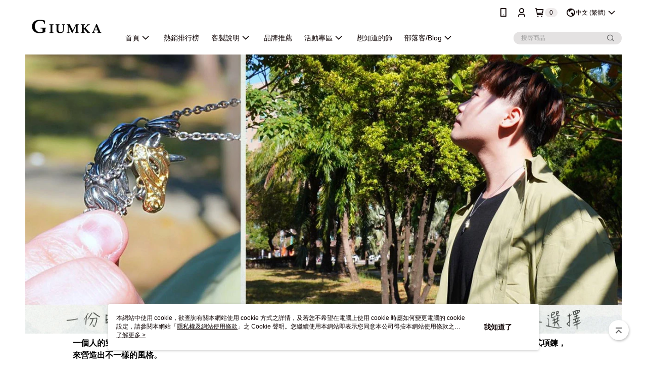

--- FILE ---
content_type: text/html
request_url: https://client-chat.easychat.co/?appkey=eyJ0eXAiOiJKV1QiLCJhbGciOiJIUzI1NiJ9.eyJ0ZWFtTmFtZSI6IkdJVU1LQSJ9.iL2XHuizNLMfA13DMt3Som7IuHjURrasAqdY2XrJq3I&lang=zh-Hant
body_size: 1434
content:
<html>
<head>
  <meta charset="utf-8">
  <meta name="viewport" content="width=device-width, initial-scale=1, maximum-scale=1, minimum-scale=1, user-scalable=no, minimal-ui">
  <meta name="apple-mobile-web-app-capable" content="yes">
  <meta name="apple-mobile-web-app-status-bar-style" content="black">
  <title>Live Chat | Powered by Omnichat</title>
  <link rel="stylesheet" href="css/app.css"/>
  <link rel="stylesheet" href="css/emojipicker.css"/>
  <link href = "css/font-awesome-4.7.0/css/font-awesome.min.css" type="text/css" rel="stylesheet">
  <script type="text/javascript" src="js/canvas-to-blob.js"></script>
  <script src="https://cdnjs.cloudflare.com/ajax/libs/bluebird/3.3.5/bluebird.min.js"></script>
</head>
<body>
  <div class="statusbar-overlay"></div>
  <div class="panel-overlay"></div>
  <div class="views">
    <div class="view view-main">

      <div class="pages navbar-through toolbar-through">
        <div data-page="messageView" class="page">
          <div class="page-content omnichannel-container">

            <header class="sliding omnichannel-header">
              <div class="header-index__close" id="close-btn"><i class="icon f7-icons">close</i></div>
              <div class="welcome-message-title"></div>
              <div class="welcome-message-subtitle"></div>
            </header>

            <section class="webchat-on-wrapper">
              <div class="webchat-on__convo-container">
                <div class="webchat-on__header">
                  <div class="webchat-on__title"></div>
                  <div class="webchat-on__status">
                    <div class="webchat-on__status-icon"></div>
                    <div class="webchat-on__status-text"></div>
                  </div>
                </div>
                <div class="list-block media-list caseMain webchat-on__list">
                  <ul>
                    <li class="item-content">
                      <div class="item-inner preloader-center">
                        <span class="preloader"></span>
                      </div>
                    </li>
                  </ul>
                </div>
              </div>
              
              <div class="webchat-on__third-party integration-subnavbar">
              </div>
            </section>

            <section class="webchat-off-wrapper">
            </section>

            <section class="qrcode-container">
              <div class="qrcode__previous-page">
                <i class="icon f7-icons">chevron-left</i>
              </div>
              <div class="qrcode-wrapper">
                <div class="qrcode__item" id="line-output"></div>
                <div class="qrcode__item" id="whatsapp-output"></div>
              </div>
              <div class="qrcode__message"></div>
              <div class="qrcode__button" id="line-link"></div>
              <div class="qrcode__button" id="whatsapp-link"></div>
            </section>

            <section class="suspended-team__wrapper">
              <div class="suspended-team__title">
                <div class="suspended-team__oops">Oops!</div>
                <div class="suspended-team__text"></div>
              </div>
            </section>

            <div class="powered-by-omnichat-wrapper">
              <a class="powered-by-omnichat__link" href="">
                <img class="powered-by-omnichat__icon" src="img/favicon.png" alt="">
                <div class="powered-by-omnichat">Powered by <span class="powered-by-omnichat__name">Omnichat</span></div>
              </a>
            </div>

          </div>
        </div>
      </div>
      
      <a href="chat.html" class="floating-button color-main" id="add-new-chat-btn">
        <i class="icon f7-icons">add</i>
      </a>
    </div>
  </div>
<p><a href="javascript:;" class="open-indicator">Open Indicator</a></p>

<div class="picker-modal picker-download-apps">
    <div class="toolbar">
      <div class="toolbar-inner">
        <div class="left"></div>
        <div class="right"><a href="#" class="close-picker lang-downloaded"></a></div>
      </div>
    </div>
    <!-- <div class="picker-modal-inner">
      <div class="content-block">
        <h4 class="lang-download-apps"></h4>
        <a href="https://play.google.com/store/apps/details?id=co.easychat.easychat" class="google-play-link"><img src="img/google-play.png" alt="google-play" class="google-play"></a>
        <a href="https://itunes.apple.com/us/app/easychat-instant-chat-with-customers/id1235093095?ls=1&mt=8" class="app-store-link"><img src="img/app_store.png" alt="app-store" class="app-store"></a>
      </div>
    </div> -->
  </div>

<script type="text/javascript" src="js/app.js?v=20200306"></script>
<!-- <script src="https://unpkg.com/vconsole@latest/dist/vconsole.min.js"></script>
<script>
  var vConsole = new window.VConsole();
</script> -->
</body>
</html>


--- FILE ---
content_type: text/css
request_url: https://cms-static.cdn.91app.com/lib/cms-theme-core/3.82.7/css/desktop.default.css?v=3.82.7
body_size: 11362
content:
@keyframes react-loading-skeleton{100%{transform:translateX(100%)}}.react-loading-skeleton{--base-color: #ebebeb;--highlight-color: #f5f5f5;--animation-duration: 1.5s;--animation-direction: normal;--pseudo-element-display: block;background-color:var(--base-color);width:100%;border-radius:.25rem;display:inline-flex;line-height:1;position:relative;user-select:none;overflow:hidden}.react-loading-skeleton::after{content:" ";display:var(--pseudo-element-display);position:absolute;top:0;left:0;right:0;height:100%;background-repeat:no-repeat;background-image:linear-gradient(90deg, var(--base-color), var(--highlight-color), var(--base-color));transform:translateX(-100%);animation-name:react-loading-skeleton;animation-direction:var(--animation-direction);animation-duration:var(--animation-duration);animation-timing-function:ease-in-out;animation-iteration-count:infinite}@media(prefers-reduced-motion){.react-loading-skeleton{--pseudo-element-display: none}}@font-face{font-family:"微軟正黑體修正";unicode-range:U+7db0,U+78A7,U+7B75;font-style:normal;font-weight:bold;src:local(Yu Gothic),local(MS Gothic)}@font-face{font-family:"微軟正黑體修正";unicode-range:U+7db0,U+78A7,U+7B75;font-style:normal;font-weight:normal;src:local(微軟正黑體)}*{margin:0;padding:0;border:0;outline:0}input,textarea,keygen,select,button{font-family:"Lucida Grande","Helvetica","Arial","微軟正黑體修正","微軟正黑體",sans-serif !important;display:inline-block;margin:0;text-indent:0;letter-spacing:normal;word-spacing:normal;text-transform:none;color:initial;text-shadow:none;text-rendering:auto}input[type=search]{font-size:1rem}html,body,div,span,applet,object,iframe,h1,h2,h3,h4,h5,h6,p,blockquote,pre,a,abbr,acronym,address,big,cite,code,del,dfn,em,font,img,ins,kbd,q,s,samp,small,strike,strong,sub,sup,tt,var,b,u,i,center,dl,dt,dd,ol,ul,li,fieldset,form,label,legend,table,caption,tbody,tfoot,thead,tr,th,td{font-size:100%;margin:0;padding:0;vertical-align:baseline;border:0;outline:0}body{font-family:"Lucida Grande","Helvetica","Arial","微軟正黑體修正","微軟正黑體",sans-serif;line-height:1}ol,ul,li{list-style:none}blockquote,q{quotes:none}blockquote:before,blockquote:after,q:before,q:after{content:"";content:none}:focus{outline:0}ins{text-decoration:none}del{text-decoration:line-through}table{border-spacing:0;border-collapse:collapse}a{cursor:pointer;text-decoration:none;color:#666;-webkit-tap-highlight-color:rgba(255,255,255,0)}button{-webkit-appearance:none}.slick-slider{position:relative;display:block;box-sizing:border-box;-webkit-touch-callout:none;-webkit-user-select:none;-khtml-user-select:none;-moz-user-select:none;-ms-user-select:none;user-select:none;-ms-touch-action:pan-y;touch-action:pan-y;-webkit-tap-highlight-color:rgba(0,0,0,0)}.slick-list{position:relative;overflow-x:hidden;display:block;margin:0;padding:0}.slick-list:focus{outline:none}.slick-list.dragging{cursor:pointer;cursor:hand}.slick-slider .slick-track,.slick-slider .slick-list{-webkit-transform:translate3d(0, 0, 0);-moz-transform:translate3d(0, 0, 0);-ms-transform:translate3d(0, 0, 0);-o-transform:translate3d(0, 0, 0);transform:translate3d(0, 0, 0)}.slick-track{position:relative;left:0;top:0;display:block;margin-left:auto;margin-right:auto}.slick-track:before,.slick-track:after{content:"";display:table}.slick-track:after{clear:both}.slick-loading .slick-track{visibility:hidden}.slick-slide{float:left;height:100%;min-height:1px;display:none}[dir=rtl] .slick-slide{float:right}.slick-slide.slick-loading img{display:none}.slick-slide.dragging img{pointer-events:none}.slick-initialized .slick-slide{display:block}.slick-loading .slick-slide{visibility:hidden}.slick-vertical .slick-slide{display:block;height:auto;border:1px solid rgba(0,0,0,0)}.slick-arrow.slick-hidden{display:none}@font-face{font-family:"slick";font-weight:normal;font-style:normal}.slick-prev,.slick-next{position:absolute;display:block;height:20px;width:20px;line-height:0px;font-size:0px;cursor:pointer;background:rgba(0,0,0,0);color:rgba(0,0,0,0);top:50%;-webkit-transform:translate(0, -50%);-ms-transform:translate(0, -50%);transform:translate(0, -50%);padding:0;border:none;outline:none}.slick-dotted.slick-slider{margin-bottom:30px}.slick-dots{position:absolute;bottom:-25px;list-style:none;display:block;text-align:center;padding:0;margin:0;width:100%}.slick-dots li{position:relative;display:inline-block;height:20px;width:20px;margin:0;padding:0;cursor:pointer}.slick-dots li button{border:0;background:rgba(0,0,0,0);display:block;height:20px;width:20px;outline:none;line-height:0px;font-size:0px;color:rgba(0,0,0,0);padding:5px;cursor:pointer}.slick-dots li button:hover,.slick-dots li button:focus{outline:none}.slick-dots li button:hover:before,.slick-dots li button:focus:before{opacity:1}.slick-dots li button:before{position:absolute;top:0;left:0;content:"•";width:20px;height:20px;font-family:"slick";font-size:6px;line-height:20px;text-align:center;color:#000;opacity:.25;-webkit-font-smoothing:antialiased;-moz-osx-font-smoothing:grayscale}.slick-dots li.slick-active button:before{color:#000;opacity:.75}.Select{position:relative}.Select input::-webkit-contacts-auto-fill-button,.Select input::-webkit-credentials-auto-fill-button{display:none !important}.Select input::-ms-clear{display:none !important}.Select input::-ms-reveal{display:none !important}.Select,.Select div,.Select input,.Select span{-webkit-box-sizing:border-box;-moz-box-sizing:border-box;box-sizing:border-box}.Select.is-disabled .Select-arrow-zone{cursor:default;pointer-events:none;opacity:.35}.Select.is-disabled>.Select-control{background-color:#f9f9f9}.Select.is-disabled>.Select-control:hover{box-shadow:none}.Select.is-open>.Select-control{border-color:#b3b3b3 #ccc #d9d9d9;border-bottom-right-radius:0;border-bottom-left-radius:0;background:#fff}.Select.is-open>.Select-control .Select-arrow{top:-2px;border-width:0 5px 5px;border-color:rgba(0,0,0,0) rgba(0,0,0,0) #999}.Select.is-searchable.is-open>.Select-control{cursor:text}.Select.is-searchable.is-focused:not(.is-open)>.Select-control{cursor:text}.Select.is-focused>.Select-control{background:#fff}.Select.is-focused:not(.is-open)>.Select-control{border-color:#007eff;background:#fff;box-shadow:inset 0 1px 1px rgba(0,0,0,.075),0 0 0 3px rgba(0,126,255,.1)}.Select.has-value.is-clearable.Select--single>.Select-control .Select-value{padding-right:42px}.Select.has-value.Select--single>.Select-control .Select-value .Select-value-label,.Select.has-value.is-pseudo-focused.Select--single>.Select-control .Select-value .Select-value-label{color:#333}.Select.has-value.Select--single>.Select-control .Select-value a.Select-value-label,.Select.has-value.is-pseudo-focused.Select--single>.Select-control .Select-value a.Select-value-label{cursor:pointer;text-decoration:none}.Select.has-value.Select--single>.Select-control .Select-value a.Select-value-label:hover,.Select.has-value.is-pseudo-focused.Select--single>.Select-control .Select-value a.Select-value-label:hover,.Select.has-value.Select--single>.Select-control .Select-value a.Select-value-label:focus,.Select.has-value.is-pseudo-focused.Select--single>.Select-control .Select-value a.Select-value-label:focus{text-decoration:underline;color:#007eff;outline:none}.Select.has-value.Select--single>.Select-control .Select-value a.Select-value-label:focus,.Select.has-value.is-pseudo-focused.Select--single>.Select-control .Select-value a.Select-value-label:focus{background:#fff}.Select.has-value.is-pseudo-focused .Select-input{opacity:0}.Select.is-open .Select-arrow,.Select .Select-arrow-zone:hover>.Select-arrow{border-top-color:#666}.Select.Select--rtl{text-align:right;direction:rtl}.Select-control{position:relative;display:table;overflow:hidden;width:100%;height:36px;border-spacing:0;border-collapse:separate;cursor:default;color:#333;border:1px solid #ccc;border-color:#d9d9d9 #ccc #b3b3b3;border-radius:4px;outline:none;background-color:#fff}.Select-control:hover{box-shadow:0 1px 0 rgba(0,0,0,.06)}.Select-control .Select-input:focus{outline:none;background:#fff}.Select-placeholder,.Select--single>.Select-control .Select-value{line-height:34px;position:absolute;top:0;right:0;bottom:0;left:0;overflow:hidden;max-width:100%;padding-right:10px;padding-left:10px;white-space:nowrap;text-overflow:ellipsis;color:#aaa}.Select-input{height:34px;padding-right:10px;padding-left:10px;vertical-align:middle}.Select-input>input{font-family:inherit;font-size:inherit;line-height:17px;display:inline-block;width:100%;margin:0;padding:8px 0 12px;cursor:default;border:0 none;outline:none;background:none rgba(0,0,0,0);box-shadow:none;-webkit-appearance:none}.is-focused .Select-input>input{cursor:text}.has-value.is-pseudo-focused .Select-input{opacity:0}.Select-control:not(.is-searchable)>.Select-input{outline:none}.Select-loading-zone{position:relative;display:table-cell;width:16px;cursor:pointer;text-align:center;vertical-align:middle}.Select-loading{position:relative;display:inline-block;box-sizing:border-box;width:16px;height:16px;-webkit-animation:Select-animation-spin 400ms infinite linear;-o-animation:Select-animation-spin 400ms infinite linear;animation:Select-animation-spin 400ms infinite linear;vertical-align:middle;border:2px solid #ccc;border-right-color:#333;border-radius:50%}.Select-clear-zone{position:relative;display:table-cell;width:17px;cursor:pointer;-webkit-animation:Select-animation-fadeIn 200ms;-o-animation:Select-animation-fadeIn 200ms;animation:Select-animation-fadeIn 200ms;text-align:center;vertical-align:middle;color:#999}.Select-clear-zone:hover{color:#d0021b}.Select-clear{font-size:18px;line-height:1;display:inline-block}.Select--multi .Select-clear-zone{width:17px}.Select-arrow-zone{position:relative;display:table-cell;width:25px;padding-right:5px;cursor:pointer;text-align:center;vertical-align:middle}.Select--rtl .Select-arrow-zone{padding-right:0;padding-left:5px}.Select-arrow{position:relative;display:inline-block;width:0;height:0;border-width:5px 5px 2.5px;border-style:solid;border-color:#999 rgba(0,0,0,0) rgba(0,0,0,0)}.Select-control>*:last-child{padding-right:5px}.Select--multi .Select-multi-value-wrapper{display:inline-block}.Select .Select-aria-only{position:absolute;display:inline-block;float:left;overflow:hidden;clip:rect(0, 0, 0, 0);width:1px;height:1px;margin:-1px}@-webkit-keyframes Select-animation-fadeIn{from{opacity:0}to{opacity:1}}@keyframes Select-animation-fadeIn{from{opacity:0}to{opacity:1}}.Select-menu-outer{position:absolute;z-index:1;top:100%;left:0;box-sizing:border-box;width:100%;max-height:200px;margin-top:-1px;border:1px solid #ccc;border-top-color:#e6e6e6;border-bottom-right-radius:4px;border-bottom-left-radius:4px;background-color:#fff;box-shadow:0 1px 0 rgba(0,0,0,.06);-webkit-overflow-scrolling:touch}.Select-menu{overflow-y:auto;max-height:198px}.Select-option{display:block;box-sizing:border-box;padding:8px 10px;cursor:pointer;color:#666;background-color:#fff}.Select-option:last-child{border-bottom-right-radius:4px;border-bottom-left-radius:4px}.Select-option.is-selected{color:#333;background-color:#f5faff;background-color:rgba(0,126,255,.04)}.Select-option.is-focused{color:#333;background-color:#ebf5ff;background-color:rgba(0,126,255,.08)}.Select-option.is-disabled{cursor:default;color:#ccc}.Select-noresults{display:block;box-sizing:border-box;padding:8px 10px;cursor:default;color:#999}.Select--multi .Select-input{margin-left:10px;padding:0;vertical-align:middle}.Select--multi.Select--rtl .Select-input{margin-right:10px;margin-left:0}.Select--multi.has-value .Select-input{margin-left:5px}.Select--multi .Select-value{font-size:.9em;line-height:1.4;display:inline-block;margin-top:5px;margin-left:5px;vertical-align:top;color:#007eff;border:1px solid #c2e0ff;border:1px solid rgba(0,126,255,.24);border-radius:2px;background-color:#ebf5ff;background-color:rgba(0,126,255,.08)}.Select--multi .Select-value-icon,.Select--multi .Select-value-label{display:inline-block;vertical-align:middle}.Select--multi .Select-value-label{padding:2px 5px;cursor:default;border-top-right-radius:2px;border-bottom-right-radius:2px}.Select--multi a.Select-value-label{cursor:pointer;text-decoration:none;color:#007eff}.Select--multi a.Select-value-label:hover{text-decoration:underline}.Select--multi .Select-value-icon{padding:1px 5px 3px;cursor:pointer;border-right:1px solid #c2e0ff;border-right:1px solid rgba(0,126,255,.24);border-top-left-radius:2px;border-bottom-left-radius:2px}.Select--multi .Select-value-icon:hover,.Select--multi .Select-value-icon:focus{color:#0071e6;background-color:#d8eafd;background-color:rgba(0,113,230,.08)}.Select--multi .Select-value-icon:active{background-color:#c2e0ff;background-color:rgba(0,126,255,.24)}.Select--multi.Select--rtl .Select-value{margin-right:5px;margin-left:0}.Select--multi.Select--rtl .Select-value-icon{border-right:none;border-left:1px solid #c2e0ff;border-left:1px solid rgba(0,126,255,.24)}.Select--multi.is-disabled .Select-value{color:#333;border:1px solid #e3e3e3;background-color:#fcfcfc}.Select--multi.is-disabled .Select-value-icon{cursor:not-allowed;border-right:1px solid #e3e3e3}.Select--multi.is-disabled .Select-value-icon:hover,.Select--multi.is-disabled .Select-value-icon:focus,.Select--multi.is-disabled .Select-value-icon:active{background-color:#fcfcfc}@keyframes Select-animation-spin{to{transform:rotate(1turn)}}@-webkit-keyframes Select-animation-spin{to{-webkit-transform:rotate(1turn)}}.column-grid-container__wrapper{margin:0 auto}.column-grid-container__content:before,.column-grid-container__content:after{content:"";display:table;clear:both}.column-grid-container__column{float:left;-webkit-box-sizing:border-box;box-sizing:border-box}.column-grid-container__column:last-child{margin-right:0 !important}.image-full-width{width:100%}.image-banner__frame{width:100%;height:100%;text-align:center}.image-banner__picture{width:100%;display:block;margin:0 auto}.product-card__vertical{display:inline-block;box-sizing:border-box;width:100%;transition:all .1s ease-in;background-color:#fff;height:100%}.product-card__vertical--hover:hover{position:relative;z-index:2;box-shadow:0 1px 6px 0 rgba(0,0,0,.2)}.product-card__vertical__wrapper{position:relative}.product-card__vertical__media-container{position:relative;width:100%}.product-card__vertical__frame{position:relative;overflow:hidden}.product-card__vertical__frame-square{padding-top:100%}.product-card__vertical__frame-rectangle{padding-top:133%}.product-card__vertical__media{position:absolute;top:50%;left:50%;width:100%;height:auto;transform:translate(-50%, -50%)}.product-card__vertical__media-wide{width:100%;height:auto}.product-card__vertical__media-tall{width:auto;height:100%}.product-card__vertical__content{position:relative;overflow:hidden;padding:10px;background-color:rgba(255,255,255,.9)}.product-card__vertical__content:before,.product-card__vertical__content:after{content:"";display:table;clear:both}.product-card__vertical__title{font-weight:700;box-sizing:border-box;margin-bottom:5px;color:#666;font-size:13px;line-height:20px;text-overflow:ellipsis;white-space:normal;-webkit-line-clamp:2;display:-webkit-box;-webkit-box-orient:vertical;overflow:hidden;word-break:break-all;height:40px}.product-card__vertical__price-container{display:flex;float:left;flex-direction:column;height:30px;justify-content:flex-end}.product-card__vertical__price{font-size:14px;line-height:1.2;color:#ff5353}.product-card__vertical__suggest-price{font-size:12px;line-height:1.2;height:14px;text-decoration:line-through;color:#aaa}.product-card__vertical__btn-container{line-height:1.2;float:right;height:30px}.product-card__vertical__ranking-tag{position:absolute;z-index:1;top:0;left:0;width:0;height:0;border-width:43px 43px 0 0;border-style:solid;border-color:#ff84a2 rgba(0,0,0,0) rgba(0,0,0,0) rgba(0,0,0,0)}.product-card__vertical__ranking-text{margin-top:-37px;margin-left:8px;color:#fff}.product-card__vertical .slick-dots li{width:auto;height:auto;display:inline-flex;margin:0 1.5px}.product-card__vertical .slick-list{overflow-y:hidden}.product-card__horizontal{width:100%;height:100%;margin:5px 0;transition:all .1s ease-in;border-bottom:1px solid #ddd}.product-card__horizontal__wrapper{display:flex;box-sizing:border-box;width:100%;height:100%;background-color:#fff}.product-card__horizontal__media-container{position:relative;display:flex;align-items:center;justify-content:center;height:fit-content}.product-card__horizontal__frame{display:flex;overflow:hidden;align-items:center;justify-content:center;position:relative}.product-card__horizontal__frame-square{width:120px;height:120px}.product-card__horizontal__frame-rectangle{width:130px;height:173px}.product-card__horizontal__media{width:100%;height:auto}.product-card__horizontal__media-wide{width:100%;height:auto}.product-card__horizontal__media-tall{width:auto;height:100%}.product-card__horizontal__content{display:flex;overflow:hidden;flex-direction:column;flex:1;padding:8px 13px 13px;word-break:break-all;justify-content:space-between}.product-card__horizontal__title{font-weight:700;color:#4b4b4b;font-size:13px;line-height:1.54em;text-overflow:ellipsis;white-space:normal;-webkit-line-clamp:3;display:-webkit-box;-webkit-box-orient:vertical;overflow:hidden;word-break:break-all;height:4.62em}.product-card__horizontal__price-action-container{display:flex;justify-content:space-between}.product-card__horizontal__price-container{display:flex;flex-direction:column;box-sizing:border-box;height:100%;justify-content:flex-end}.product-card__horizontal__price{font-size:14px;font-weight:500;line-height:1.2;color:#ff5353}.product-card__horizontal__suggest-price{font-size:12px;font-weight:500;line-height:1.2;text-decoration:line-through;color:#999}.product-card__horizontal__btn-container{display:flex;flex:1;box-sizing:border-box;align-items:flex-end;justify-content:flex-end}.product-list-container__content{display:flex}.product-list-container__column{flex:1}.link--cursor-default{cursor:default}.black-spinner{background:url("https://cdnjs.cloudflare.com/ajax/libs/file-uploader/3.7.0/loading.gif") no-repeat center center !important}.toast--content{display:flex;align-items:center;padding:16px}.toast--content-text{font-size:14px;text-align:left;line-height:20px}.toast--backdrop{position:fixed;top:0;right:0;bottom:0;left:0;background:#000;opacity:.5;z-index:10000002}.toast--default{z-index:10000003;position:fixed;top:50%;left:50%;right:auto;bottom:auto;border:0;background:padding-box #fff;overflow:auto;border-radius:4px;outline:none;padding:0;min-width:min-content;width:max-content;max-width:calc(100% - 32px);transform:translate(-50%, -50%);box-shadow:0 5px 15px rgba(0,0,0,.5);color:#4a4e5c;font-size:16px}.toast--dark{background:rgba(0,0,0,.7);color:#fff}.toast__icon{padding-right:8px;vertical-align:bottom}.toast__icon--success{color:#4cae37}.toast__icon--warning{color:#f93}.toast__icon--error{color:#ff5353}.toast--action-button{background:none;border:none;color:#0279ff;cursor:pointer;font-size:14px;margin-left:8px}@-webkit-keyframes toast-fade-out{0%{opacity:.5}100%{opacity:0}}@-moz-keyframes toast-fade-out{0%{opacity:.5}100%{opacity:0}}@keyframes toast-fade-out{0%{opacity:.5}100%{opacity:0}}.toast--fade-out{-webkit-animation:toast-fade-out 1s ease-out 0s;-webkit-animation-fill-mode:forwards;-moz-animation:toast-fade-out 1s ease-out 0s;-moz-animation-fill-mode:forwards;-ms-animation:toast-fade-out 1s ease-out 0s;-ms-animation-fill-mode:forwards;animation:toast-fade-out 1s ease-out 0s;animation-fill-mode:forwards}.dialog{position:fixed;z-index:1050;top:0;right:0;bottom:0;left:0;display:none;margin:0}@-webkit-keyframes custom-fade-in{0%{opacity:0}100%{opacity:.5}}@-moz-keyframes custom-fade-in{0%{opacity:0}100%{opacity:.5}}@keyframes custom-fade-in{0%{opacity:0}100%{opacity:.5}}@-webkit-keyframes up-to-center{0%{-moz-transform:translateY(-100%);-o-transform:translateY(-100%);-ms-transform:translateY(-100%);-webkit-transform:translateY(-100%);transform:translateY(-100%)}100%{-moz-transform:translateY(-50%);-o-transform:translateY(-50%);-ms-transform:translateY(-50%);-webkit-transform:translateY(-50%);transform:translateY(-50%)}}@-moz-keyframes up-to-center{0%{-moz-transform:translateY(-100%);-o-transform:translateY(-100%);-ms-transform:translateY(-100%);-webkit-transform:translateY(-100%);transform:translateY(-100%)}100%{-moz-transform:translateY(-50%);-o-transform:translateY(-50%);-ms-transform:translateY(-50%);-webkit-transform:translateY(-50%);transform:translateY(-50%)}}@keyframes up-to-center{0%{-moz-transform:translateY(-100%);-o-transform:translateY(-100%);-ms-transform:translateY(-100%);-webkit-transform:translateY(-100%);transform:translateY(-100%)}100%{-moz-transform:translateY(-50%);-o-transform:translateY(-50%);-ms-transform:translateY(-50%);-webkit-transform:translateY(-50%);transform:translateY(-50%)}}.dialog--open{display:block}.dialog--open .dialog__backdrop--opacity{-webkit-animation:custom-fade-in .2s ease-out 0s;-webkit-animation-fill-mode:forwards;-moz-animation:custom-fade-in .2s ease-out 0s;-moz-animation-fill-mode:forwards;-ms-animation:custom-fade-in .2s ease-out 0s;-ms-animation-fill-mode:forwards;animation:custom-fade-in .2s ease-out 0s;animation-fill-mode:forwards}@media only screen and (min-width: 1280px){.dialog--open .dialog--default{-webkit-animation:up-to-center .2s ease-out 0s;-webkit-animation-fill-mode:forwards;-moz-animation:up-to-center .2s ease-out 0s;-moz-animation-fill-mode:forwards;-ms-animation:up-to-center .2s ease-out 0s;-ms-animation-fill-mode:forwards;animation:up-to-center .2s ease-out 0s;animation-fill-mode:forwards}}@media only screen and (max-width: 1279px){.dialog--open .dialog--default{transition:transform .2s ease;-moz-transform:translateY(50%);-o-transform:translateY(50%);-ms-transform:translateY(50%);-webkit-transform:translateY(50%);transform:translateY(50%)}}.dialog__backdrop{position:fixed;z-index:1040;top:0;right:0;bottom:0;left:0;background-color:#000}.dialog__backdrop--opacity{opacity:0}.dialog--default{position:relative;z-index:1050;top:50%;width:100%;max-width:400px;margin:0 auto;border-radius:5px;background-color:#fff;-webkit-background-clip:padding-box;background-clip:padding-box;-webkit-box-shadow:0 3px 7px rgba(0,0,0,.3);-moz-box-shadow:0 3px 7px rgba(0,0,0,.3);box-shadow:0 3px 7px rgba(0,0,0,.3)}@media only screen and (max-width: 1279px){.dialog--default{top:0}}.dialog--large{max-width:600px}.dialog .modal__header{min-height:16.42857143px;padding:5px}.dialog .modal__header .close{line-height:10px;position:absolute;top:10px;right:10px;cursor:pointer;color:#999}.dialog .modal__title{line-height:1.42857143;margin:0}.dialog .modal__body{line-height:1;padding:10px}.dialog .modal__loading{min-height:200px}.dialog .modal__footer{display:flex;width:100%;text-align:center}.dialog .modal__footer .cancel-btn{font-size:100%;flex:1;margin:0;padding:15px 32px;cursor:pointer;text-align:center;text-decoration:none;color:#fff;border:0;border-top-left-radius:0;border-top-right-radius:0;border-bottom-right-radius:4px;border-bottom-left-radius:4px;background:#c2c2c2}.dialog .modal__footer .confirm-btn{font-size:100%;flex:1;margin:0;padding:15px 32px;cursor:pointer;text-align:center;text-decoration:none;color:#fff;color:#fff;border:0;border-top-left-radius:0;border-top-right-radius:0;border-bottom-right-radius:4px;border-bottom-left-radius:4px;background:#ca3c3c}.modal--open{overflow:hidden}@-webkit-keyframes fade-in{0%{opacity:0}100%{opacity:1}}@-moz-keyframes fade-in{0%{opacity:0}100%{opacity:1}}@keyframes fade-in{0%{opacity:0}100%{opacity:1}}.tooltip{cursor:pointer;display:inline-block;position:relative}.tooltip::before{background-color:#666;border-radius:3px;box-sizing:border-box;color:#fff;content:attr(data-tooltip-content);font-size:.8em;min-width:46px;padding:4px 0;text-align:center;z-index:1}.tooltip::after{border-color:rgba(0,0,0,0) rgba(0,0,0,0) #666 rgba(0,0,0,0);border-style:solid;border-width:6px;content:"";height:0;width:0}.tooltip::before,.tooltip::after{visibility:hidden;-webkit-animation:fade-in .2s ease-out;-o-animation:fade-in .2s ease-out;animation:fade-in .2s ease-out}.tooltip:hover::before,.tooltip:hover::after{visibility:visible}.tooltip--bottom::before{left:50%;position:absolute;top:100%;-moz-transform:translateX(-50%);-o-transform:translateX(-50%);-ms-transform:translateX(-50%);-webkit-transform:translateX(-50%);transform:translateX(-50%)}.tooltip--bottom::after{left:50%;position:absolute;top:calc(100% - 11px);-moz-transform:translateX(-50%);-o-transform:translateX(-50%);-ms-transform:translateX(-50%);-webkit-transform:translateX(-50%);transform:translateX(-50%)}.product-sku .product-sku-info{padding:0 20px;margin:0;position:relative}.product-sku .product-sku-info:before,.product-sku .product-sku-info:after{content:"";display:table;clear:both}.product-sku .product-sku-info__left{float:left}.product-sku .product-sku-info__frame{width:90px;height:90px;text-align:center}.product-sku .product-sku-info__image{max-width:90px;max-height:90px}.product-sku .product-sku-info__right{float:right;position:relative;height:90px;width:calc(100% - 100px);text-align:left;padding-right:16px;box-sizing:border-box}.product-sku .product-sku-info__title{font-size:14px;line-height:17px;display:-webkit-box;overflow:hidden;height:34px;white-space:normal;text-overflow:ellipsis;word-break:break-all;-webkit-box-orient:vertical;-webkit-line-clamp:2;color:#4a4e5c;font-weight:normal}.product-sku .product-sku-info__price-wrapper{position:absolute;bottom:0}.product-sku .product-sku-info__price{font-size:1em;line-height:1.5;color:#ff5353}.product-sku .product-sku-info__suggestprice{font-size:.7em;line-height:1.5;color:#aaa;text-decoration:line-through;margin-left:8px}.product-sku__wrapper{padding:0 20px;max-height:340px;overflow-y:auto;overflow-x:hidden}.product-sku .product-sku-list{padding-bottom:24px}.product-sku .product-sku-list__level{padding-top:8px}.product-sku .product-sku-list__level-title{color:#4a4e5c;font-size:.8em;line-height:1.5;text-align:left}.product-sku .product-sku-list__sku-container{padding:2px}.product-sku .product-sku-list__sku-container:before,.product-sku .product-sku-list__sku-container:after{content:"";display:table;clear:both}.product-sku .product-sku-list__sku-item{box-shadow:0 0 0 1px #d4d9de;border-radius:3px;color:#4a4e5c;float:left;margin:8px 8px 0 0}.product-sku .product-sku-list__sku-item--actived{box-shadow:0 0 0 2px #ff5353}.product-sku .product-sku-list__sku-item--actived .product-sku-list__sku-link{color:#ff5353}.product-sku .product-sku-list__sku-item--disabled{background:#f0f0f0}.product-sku .product-sku-list__sku-item--disabled .product-sku-list__sku-link{color:#aaa;cursor:default;text-decoration:line-through}.product-sku .product-sku-list__sku-item--hidden{display:none}.product-sku .product-sku-list__sku-link{box-sizing:border-box;display:inline-block;font-size:.8em;line-height:1.2;min-width:46px;padding:10px 12px;text-align:center;word-break:break-all}.add-to-cart__bottom-left-text{color:#ff5353;font-size:13px;line-height:1.5}@-webkit-keyframes loading-fade-in{0%{opacity:0}100%{opacity:.5}}@-moz-keyframes loading-fade-in{0%{opacity:0}100%{opacity:.5}}@keyframes loading-fade-in{0%{opacity:0}100%{opacity:.5}}@-webkit-keyframes loading-fade-out{0%{opacity:.5}100%{opacity:0}}@-moz-keyframes loading-fade-out{0%{opacity:.5}100%{opacity:0}}@keyframes loading-fade-out{0%{opacity:.5}100%{opacity:0}}.loading--hiding{display:none}.loading__content{text-align:center;z-index:10000003;position:fixed;top:50%;left:50%;right:auto;bottom:auto;border:0;background:#fff;border-radius:8px;width:200px;height:80px;transform:translate(-50%, -50%);box-shadow:0 2px 5px 0 rgba(0,0,0,.5);color:#999;font-size:13px}.loading__backdrop{position:fixed;top:0;right:0;bottom:0;left:0;background:#000;opacity:.5;z-index:10000002}.loading--fade-in{-webkit-animation:"loading-fade-in" .5s linear 0s;-webkit-animation-fill-mode:forwards;-moz-animation:"loading-fade-in" .5s linear 0s;-moz-animation-fill-mode:forwards;-ms-animation:"loading-fade-in" .5s linear 0s;-ms-animation-fill-mode:forwards;animation:"loading-fade-in" .5s linear 0s;animation-fill-mode:forwards}.loading--fade-out{-webkit-animation:"loading-fade-out" .5s linear 0s;-webkit-animation-fill-mode:forwards;-moz-animation:"loading-fade-out" .5s linear 0s;-moz-animation-fill-mode:forwards;-ms-animation:"loading-fade-out" .5s linear 0s;-ms-animation-fill-mode:forwards;animation:"loading-fade-out" .5s linear 0s;animation-fill-mode:forwards}.slide-push-menu__backdrop{position:fixed;z-index:1000;top:0;right:0;bottom:0;left:0;width:0;height:0;opacity:0;background-color:#000;-webkit-transition:opacity .3s ease;-o-transition:opacity .3s ease;transition:opacity .3s ease}.slide-push-menu__backdrop--open{width:100%;height:100%;opacity:.5}.slide-push-menu__content{position:fixed;z-index:1001;overflow-y:scroll;background:#fff}.slide-push-menu__bottom{bottom:-75vh;width:100%;height:75vh;-webkit-transition:all .3s ease;-o-transition:all .3s ease;transition:all .3s ease}.slide-push-menu__bottom--open{bottom:0;-webkit-box-shadow:0 0 10px #666;box-shadow:0 0 10px #666}.slide-push-menu__bottom--open .slide-push-menu__close{visibility:visible}.slide-push-menu__left{top:0;left:-80%;width:80%;height:100%;-webkit-transition:all .3s ease;-o-transition:all .3s ease;transition:all .3s ease}.slide-push-menu__left--open{left:0;-webkit-box-shadow:0 0 10px #666;box-shadow:0 0 10px #666}.slide-push-menu__left--open .slide-push-menu__close{visibility:visible}.slide-push-menu__close{position:absolute;z-index:1;top:19px;right:16px;visibility:hidden}.slide-push-menu--freeze{overflow-y:hidden;width:100%}.ristrict-note{padding:0 10%;text-align:center}.ristrict-note ％ristrict-btn,.ristrict-note .ristrict-note__btn-enter,.ristrict-note .ristrict-note__btn-leave{font-weight:normal;line-height:40px;flex:1;height:40px;margin-right:5px;cursor:pointer;text-align:center;border:solid 1px #ff5353;border-radius:5px}.ristrict-note__image{height:90px;padding-top:30px}.ristrict-note__title{font-size:20px;padding-top:15px;color:#ff5353}.ristrict-note__content{font-size:14px;padding-top:8px;color:#4a4e5c}.ristrict-note__label{padding-bottom:5px}.ristrict-note__text{color:#ff5353}.ristrict-note__container-btn{font-size:13px;display:flex;padding:15px 0}.ristrict-note__btn-leave{color:#ff5353;background-color:#fff}.ristrict-note__btn-enter{color:#fff;background-color:#ff5353}.ristrict-note__btn-text{font-size:16px}.ristrict-note__warn{font-size:12px;padding-bottom:15px;text-align:left;color:#999}@keyframes fadeOut{0%{transform:translate3d(0, 0, 0);opacity:1}80%,100%{transform:translate3d(0, 20px, 0);opacity:0}}@keyframes fadeIn-0{0%,20%{transform:translate3d(0%, -20px, 0);opacity:0}100%{transform:translate3d(0%, 0, 0);opacity:1}}@keyframes fadeIn-1{0%,20%{transform:translate3d(100%, -20px, 0);opacity:0}100%{transform:translate3d(100%, 0, 0);opacity:1}}@keyframes fadeIn-2{0%,20%{transform:translate3d(200%, -20px, 0);opacity:0}100%{transform:translate3d(200%, 0, 0);opacity:1}}@keyframes fadeIn-3{0%,20%{transform:translate3d(300%, -20px, 0);opacity:0}100%{transform:translate3d(300%, 0, 0);opacity:1}}.timer{display:flex;align-items:center;justify-content:center}.timer__block{position:relative;margin:0 3px;padding:0 10px 10px;text-align:center;border-radius:3px}.timer__block--head-border{position:relative;z-index:2;height:5px}.timer__digits{font-size:28px;position:relative;z-index:1;padding-top:10px}.timer__digits__digit{display:inline-block}.timer__digits__prepared-digit{position:absolute;display:inline-block;transform:translate3d(0, -20px, 0);opacity:0}.timer__digits__prepared-digit:nth-child(2){transform:translateX(100%)}.timer__digits__prepared-digit:nth-child(3){transform:translateX(200%)}.timer__digits__prepared-digit:nth-child(4){transform:translateX(300%)}.timer__digits--fade-out{animation:fadeOut 400ms ease}.timer__digits--fade-in{animation:fadeIn-0 400ms ease;opacity:1}.timer__digits--fade-in:nth-child(2){animation:fadeIn-1 400ms ease}.timer__digits--fade-in:nth-child(3){animation:fadeIn-2 400ms ease}.timer__digits--fade-in:nth-child(4){animation:fadeIn-3 400ms ease}.timer__unit{font-size:11px;position:relative;z-index:2;padding:0 3px}@keyframes bounce_in_animation{0%{transform:scale(0, 0);transform-origin:bottom;opacity:0}70%{transform:scale(1.2, 1.2);opacity:1}100%{transform:scale(1, 1)}}.toolbox__button{display:flex;width:1em;height:1em;border-radius:.5em;background-color:#fff;align-items:center;justify-content:center}.toolbox__button--custom{width:1em;height:1em;border-radius:.5em}.toolbox__button--shadow{box-shadow:.03em .05em .1em 0 rgba(0,0,0,.25)}.toolbox__button-title{font-size:.8125em;white-space:nowrap;color:#333}.toolbox__icon.ico-function,.toolbox__icon.ico-store,.toolbox__icon.ico-coupon{color:#666}.toolbox__icon.ico-facebook{color:#fff}.toolbox__icon.ico-line{color:#fff}.toolbox__icon.ico-instagram{color:#fff}.toolbox__icon.ico-messenger{color:#000}.tooltip{display:inline-block}.tooltip__icon{font-size:14px;position:relative;color:#cacaca}.tooltip__icon::before{position:absolute;top:-10px;right:-10px;bottom:-10px;left:-10px;content:""}.tooltip__text{font-size:12px;position:relative;margin-left:5px;cursor:pointer;color:#428bca;text-decoration-line:underline}.tooltip--custom{padding:5px 15px;opacity:1 !important;box-shadow:0 2px 10px 0 rgba(0,0,0,.2)}.tooltip--custom--clickable{pointer-events:auto}.tooltip__image{max-width:100%;height:auto}.lds-ellipsis{display:inline-block;position:relative;width:64px;height:64px}.lds-ellipsis div{position:absolute;top:27px;width:11px;height:11px;border-radius:50%;background-color:#191919;animation-timing-function:cubic-bezier(0, 1, 1, 0)}.lds-ellipsis div:nth-child(1){left:6px;animation:lds-ellipsis1 .6s infinite}.lds-ellipsis div:nth-child(2){left:6px;animation:lds-ellipsis2 .6s infinite}.lds-ellipsis div:nth-child(3){left:26px;animation:lds-ellipsis2 .6s infinite}.lds-ellipsis div:nth-child(4){left:45px;animation:lds-ellipsis3 .6s infinite}@keyframes lds-ellipsis1{0%{transform:scale(0)}100%{transform:scale(1)}}@keyframes lds-ellipsis3{0%{transform:scale(1)}100%{transform:scale(0)}}@keyframes lds-ellipsis2{0%{transform:translate(0, 0)}100%{transform:translate(19px, 0)}}.browsing-history__wrapper{display:flex;flex-direction:column;align-items:center;width:100%;min-height:382px;background-color:#f5f5f5}.browsing-history__empty{padding-top:144px;box-sizing:border-box}.browsing-history__empty-img{margin-bottom:21px}.browsing-history__empty-hint{margin-bottom:5px;font-size:15px;font-weight:500;color:#666}.browsing-history__empty-text{font-size:13px;font-weight:300;color:#999}.browsing-history__empty-link{font-size:13px;font-weight:300;color:#4a90e2}.browsing-history__info-wrapper{display:flex;flex-direction:column;margin:13px 0;padding:0 20px;width:100%;box-sizing:border-box}.browsing-history__info-title{margin-bottom:6px;font-size:15px;font-weight:500;color:#333}.browsing-history__info-action-wrapper{display:flex;justify-content:space-between;width:100%;font-size:13px}.browsing-history__info-item-count{color:#666}.browsing-history__info-action{font-weight:500;color:#4a90e2;cursor:pointer}.browsing-history__card-wrapper{padding:0 10px;width:100%;box-sizing:border-box}.jodit-default{box-sizing:border-box;font-size:13px;line-height:1.6;padding:10px;margin:0;background:rgba(0,0,0,0);color:#000;position:relative;z-index:2;user-select:auto;margin:0px;overflow:auto;outline:none}.jodit-default p{line-height:1.6;font-size:13px;margin-top:0;margin-bottom:1em;padding:0}.jodit-default ol,.jodit-default ul{display:block;margin-block-start:1em;margin-block-end:1em;margin-inline-start:0px;margin-inline-end:0px;padding-inline-start:40px}.jodit-default ol li{list-style-type:decimal}.jodit-default ul>li{list-style-type:disc}.jodit-default ul>li li{list-style-type:circle}.jodit-default ul>li li li{list-style-type:square}.jodit-default table{width:100%;border:none;border-collapse:collapse;empty-cells:show;max-width:100%}.jodit-default th,.jodit-default td{padding:2px 5px;border:1px solid #ccc;-webkit-user-select:text;-moz-user-select:text;-ms-user-select:text;user-select:text}.jodit-default img{max-width:100%;height:auto !important}.jodit-default hr{margin:.5em 0;border-style:inset;border-width:1px}.tag-trapezoid{font-size:12px;font-weight:bold;line-height:20px;position:absolute;top:0;left:0;min-width:55px;height:20px;padding:0 14px 0 6px;color:#fff;background:#ff2750}.tag-trapezoid::after{position:absolute;top:5px;right:0;width:0;height:0;content:"";transform:scaleY(2);border-width:5px;border-style:solid;border-color:rgba(0,0,0,0) #fff #fff rgba(0,0,0,0)}.tag-rectangle-solid{font-size:12px;font-weight:500;line-height:20px;display:inline-block;padding:0 5px;color:#fff;background-color:#ff0052}.core-tag,.tag-rectangle{font-size:12px;line-height:1;box-sizing:border-box;min-width:40px;padding:4px 6px;text-align:center;color:#ff2750;border:1px solid #ff2750}.tag-rectangle{border-radius:0}.orange-tag{color:#fff;border:1px solid #f93;background:#f93}.pink-tag{color:#fff;border:1px solid #e94d8a;background:#e94d8a}.red-tag{color:#fff;border:1px solid #ff5353;background:#ff5353}.tag-trapezoid{font-size:12px;font-weight:bold;line-height:20px;position:absolute;top:0;left:0;min-width:55px;height:20px;padding:0 14px 0 6px;color:#fff}.tag-trapezoid::after{position:absolute;top:6px;right:0;width:0;height:0;content:"";transform:scaleY(2.7);border-width:4px;border-style:solid;border-color:rgba(0,0,0,0) #fff #fff rgba(0,0,0,0)}button{-webkit-appearance:none}.core-btn{border-radius:4px;font-size:15px;height:44px;line-height:1.5;cursor:pointer;border:none}.immediately-buy-btn,.share-to-buy-btn,.app-only-btn{background:#ff5353;border:1px solid #ff5353;color:#fff;cursor:pointer}.immediately-buy-btn:hover,.share-to-buy-btn:hover,.app-only-btn:hover{background:#ff2020}.immediately-buy-btn:active,.share-to-buy-btn:active,.app-only-btn:active{box-shadow:inset 0 -3px 0 0 rgba(0,0,0,.2)}.add-to-cart-btn{background:#f93;border:1px solid #f93;color:#fff;cursor:pointer}.add-to-cart-btn:hover{background:#ff8000}.add-to-cart-btn:active{box-shadow:inset 0 -3px 0 0 rgba(0,0,0,.2)}.disabled-btn{background:#f0f0f0;border:1px solid #f0f0f0;color:#aaa;cursor:default}.nav-dropdown-list .nav-dropdown-list-link{line-height:1.5;display:block;padding:8px 12px;text-align:left;color:#7a7a7a}.nav-dropdown-list{z-index:650;transition:all .5s;background:#fff;box-shadow:0 2px 4px 0 rgba(0,0,0,.1)}.nav-dropdown-list .nav-dropdown-list-ul{overflow-x:hidden;overflow-y:auto;width:300px;max-height:400px}.nav-dropdown-list .nav-dropdown-list-link .fa-angle-right{line-height:1;float:right;margin-right:3px}.nav-dropdown-list .nav-dropdown-list-link:hover .nav-dropdown-list-title{text-decoration:underline}.nav-dropdown-list .nav-dropdown-list-title{font-size:13px;font-weight:normal;display:inline}.nav-my-account{box-sizing:border-box;width:200px;padding:4px 12px;background:#fff;border:1px solid #d8d8d8}.nav-my-account .nav-my-account-link{font-size:14px;font-weight:normal;line-height:2.2;display:block;color:#666;-webkit-font-smoothing:antialiased;-moz-osx-font-smoothing:grayscale}.nav-my-account .nav-my-account-link:hover{text-decoration:underline}.download-app-menu .download-app-menu-text{font-size:14px;line-height:1.5;margin-bottom:8px;color:#4a4e5c;-webkit-font-smoothing:antialiased;-moz-osx-font-smoothing:grayscale}.download-app-menu .download-app-menu-btn,.download-app-menu .download-app-menu-input{font-size:.8em;display:block;width:100%;height:40px;margin-bottom:8px;margin-left:0}.download-app-menu .download-app-menu-icon{display:-webkit-flex;display:flex;gap:4px}.download-app-menu .download-app-menu-link{flex:1;height:38px;-webkit-border-radius:5px;-moz-border-radius:5px;border-radius:5px}.download-app-menu .download-app-menu-link .apple,.download-app-menu .download-app-menu-link .google{display:block;width:100%;height:inherit}.download-app-menu .download-app-menu-link:first-child i{width:117px}.download-app-menu .download-app-menu-link:last-child i{width:105px}.nav-download-app-menu{box-sizing:border-box;width:250px;padding:12px 12px 16px;text-align:center;background:#fff;border:1px solid #d8d8d8}.qr-code-text{padding:5px 0}.qr-code-image{height:140px;padding-bottom:5px}.form-input{font-size:14px;display:inline-block;overflow:hidden;box-sizing:border-box;width:100%;padding-left:10px;border:solid 1px #d4d9de;border-radius:5px;-webkit-appearance:none}.form-input[disabled]{background-color:#f8f8f8}.form-input.warning{border-color:#ff5353}.nav-shopping-cart .shopping-cart-badge{font-size:12px;line-height:18px;display:inline-block;box-sizing:border-box;min-width:25px;padding:0 6px;text-align:center;color:#fff;border-radius:13px;background-color:#ff0054}.nav-shopping-cart-menu{overflow-x:hidden;overflow-y:auto;box-sizing:border-box;width:340px;max-height:80vh;padding:12px;background:#fff;border:1px solid #d8d8d8}.nav-shopping-cart-menu .nav-shopping-cart-text,.nav-shopping-cart-menu .has-item-text{font-size:.9em;line-height:1.5;color:#4a4e5c}.nav-shopping-cart-menu .nav-shopping-cart-detail .nav-shopping-cart-points-price-pay,.nav-shopping-cart-menu .nav-shopping-cart-detail .nav-shopping-cart-price{font-size:1em;line-height:1.5;color:#ff5353}.nav-shopping-cart-menu .no-item-content{font-size:.9em;line-height:100px;text-align:center;color:#999}.nav-shopping-cart-menu .nav-shopping-cart-li{display:-webkit-flex;display:flex;padding:12px 0;border-bottom:1px solid #d8d8d8}.nav-shopping-cart-menu .no-border{border:0}.nav-shopping-cart-menu .nav-shopping-cart-link{display:-webkit-flex;display:flex;flex:6;-webkit-flex:6}.nav-shopping-cart-menu .nav-shopping-cart-image{flex:2;margin-right:8px;-webkit-flex:2}.nav-shopping-cart-menu .nav-shopping-cart-detail{position:relative;flex:4;-webkit-flex:4}.nav-shopping-cart-menu .nav-shopping-cart-detail .nav-shopping-cart-price{position:absolute;bottom:0;left:0}.nav-shopping-cart-menu .remove-product-link{flex:1;text-align:center;color:#666;-webkit-flex:1}.nav-shopping-cart-menu .nav-shopping-cart-title{font-weight:normal;color:#4a4e5c;font-size:13px;line-height:18px;display:-webkit-box;overflow:hidden;height:54px;white-space:normal;text-overflow:ellipsis;word-break:break-all;-webkit-box-orient:vertical;-webkit-line-clamp:3}.nav-shopping-cart-menu .image-frame{width:80px;height:80px;text-align:center}.nav-shopping-cart-menu .image-body{max-width:100%;max-height:100%}.nav-shopping-cart-menu .nav-shopping-cart-summary{position:relative;padding-top:12px}.nav-shopping-cart-menu .nav-shopping-cart-text{font-size:.7em}.nav-shopping-cart-menu .nav-shopping-cart-button{width:100%}.nav-shopping-cart-menu .loading-background{min-height:100px;background:url("https://cdnjs.cloudflare.com/ajax/libs/file-uploader/3.7.0/loading.gif") no-repeat center center}.ns-search-form .ns-search-input{font-size:14px;line-height:40px;box-sizing:border-box;width:100%;height:40px;margin:0;padding:0 25px 0 8px;border-radius:5px;outline:none;caret-color:#0279ff;-webkit-appearance:none}.ns-search-form .ns-search-input::-webkit-input-placeholder{color:#999}.ns-search-form .ns-search-btn{z-index:2;font-size:13px;position:absolute;top:25px;height:25px;right:10px;display:block;box-sizing:border-box;cursor:pointer;text-align:center;text-decoration:none;border:none;-moz-transform:translateY(-50%);-o-transform:translateY(-50%);-ms-transform:translateY(-50%);-webkit-transform:translateY(-50%);transform:translateY(-50%)}.ns-search-form .ns-search-btn .search-btn-text{display:none}.ns-search-form .ns-search-btn .ico-search{font-size:16px;line-height:25px;display:block;width:25px;height:25px}.ns-search-form .ns-search-ul{position:absolute;z-index:100;top:80%;overflow:hidden;width:100%;background-color:#fff;box-shadow:0 0 2px gray}.ns-search-form .ns-search-li{padding:8px 12px}.ns-search-form .ns-search-li .ico{font-size:16px;margin-right:8px}.ns-search-form .ns-search-li.selected{background:#e8e8e8}.ns-search-form .ns-search-link{line-height:1;display:block;color:#666;display:flex;align-items:center}.ns-search-form .ns-search-keyword-block{display:flex;align-items:flex-start;flex-direction:column;gap:4px}.ns-search-form .ns-search-keyword{color:#000}.ns-search-form .ns-search-sku-outerid{color:#999}.top-message{font-size:13px;line-height:30px;text-align:center}@keyframes bounce_in_animation{0%{transform:scale(0, 0);transform-origin:bottom;opacity:0}70%{transform:scale(1.2, 1.2);opacity:1}100%{transform:scale(1, 1)}}.toolbox__button{display:flex;width:1em;height:1em;border-radius:.5em;background-color:#fff;align-items:center;justify-content:center}.toolbox__button--custom{width:1em;height:1em;border-radius:.5em}.toolbox__button--shadow{box-shadow:.03em .05em .1em 0 rgba(0,0,0,.25)}.toolbox__button-title{font-size:.8125em;white-space:nowrap;color:#333}.toolbox__icon.ico-function,.toolbox__icon.ico-store,.toolbox__icon.ico-coupon{color:#666}.toolbox__icon.ico-facebook{color:#fff}.toolbox__icon.ico-line{color:#fff}.toolbox__icon.ico-instagram{color:#fff}.toolbox__icon.ico-messenger{color:#000}.toolbox__container{position:fixed;z-index:250;bottom:36px;right:36px;display:flex;flex-direction:column;align-items:center}.toolbox__item{margin-bottom:10px}.toolbox__chatbot_margintop{margin-top:10px}.toolbox--bounce-in{animation-name:bounce_in_animation;animation-duration:250ms}.logo-container{display:flex;text-align:center;align-items:center}.logo-container .logo-link{display:block;width:100%;height:100%}.logo-container .logo-img{width:auto;height:auto;max-width:100%;max-height:100%}.layout-nav{background:inherit;-webkit-transition:none;-o-transition:none;transition:none}.layout-nav:before,.layout-nav:after{content:"";display:table;clear:both}.layout-nav .nav-main-menu{float:left}.layout-nav .nav-submenu{float:right}.layout-nav .nav-shopping-cart-menu,.layout-nav .nav-download-app-menu,.layout-nav .nav-my-account{position:absolute;top:100%;right:0;display:none;opacity:0}.layout-nav .nav-dropdown-list{display:none;opacity:0}.nav-menu .nav-menu-li{position:relative}.nav-menu .nav-menu-li:hover .nav-dropdown-list,.nav-menu .nav-menu-li:hover .ns-header-category-menu,.nav-menu .nav-menu-li.active .nav-dropdown-list,.nav-menu .nav-menu-li.active .ns-header-category-menu{position:absolute;top:100%;left:0;display:block;opacity:1;-webkit-animation:l2r .2s ease-out 0s;-webkit-animation-fill-mode:forwards;-moz-animation:l2r .2s ease-out 0s;-moz-animation-fill-mode:forwards;-ms-animation:l2r .2s ease-out 0s;-ms-animation-fill-mode:forwards;animation:l2r .2s ease-out 0s;animation-fill-mode:forwards}.nav-menu .nav-menu-li:hover .nav-menu-title,.nav-menu .nav-menu-li.active .nav-menu-title{text-decoration:underline}.nav-menu .shop-category-multi-level-menu-li{position:static}.nav-menu .shop-category-multi-level-menu-li .multi-shop-category-slider-package .slick-track{margin:0}.nav-menu .shop-category-multi-level-menu-li>.nav-menu-link{display:flex;align-items:center}.nav-menu .sub-nav-li{position:relative}.nav-menu .sub-nav-li:hover .nav-download-app-menu,.nav-menu .sub-nav-li:hover .nav-my-account,.nav-menu .sub-nav-li:hover .nav-shopping-cart-menu,.nav-menu .sub-nav-li.active .nav-download-app-menu,.nav-menu .sub-nav-li.active .nav-my-account,.nav-menu .sub-nav-li.active .nav-shopping-cart-menu{z-index:2;display:block;opacity:1;-webkit-animation:l2r .2s ease-out 0s;-webkit-animation-fill-mode:forwards;-moz-animation:l2r .2s ease-out 0s;-moz-animation-fill-mode:forwards;-ms-animation:l2r .2s ease-out 0s;-ms-animation-fill-mode:forwards;animation:l2r .2s ease-out 0s;animation-fill-mode:forwards}.nav-menu .nav-search-box .search-wrapper{height:50px;position:relative;display:flex;align-items:center}.nav-menu .nav-search-box .ns-search-input{font-size:12px;line-height:20px;box-sizing:border-box;width:214px;height:25px;padding:0 35px 0 15px;border-radius:20px;outline:none;background:#e4e2e2}.nav-menu .nav-search-box .ns-search-input__rectangle{border-radius:0px}.nav-menu .nav-search-box .ns-search-input__ECEFF1{background:#eceff1}.nav-menu .nav-search-box .ns-search-input__F5F5F5{background:#f5f5f5}.nav-menu .nav-download-app-menu,.nav-menu .nav-my-account{position:absolute;top:100%;right:0;display:none;opacity:0}.nav-menu .nav-shopping-cart-menu{position:absolute;z-index:650;top:100%;right:0;display:none;opacity:0}.nav-menu .nav-dropdown-list{display:none;opacity:0}.nav-menu .nav-menu-title,.nav-menu .nav-submenu-title{font-weight:normal;display:inline-block}.nav-menu .w-700{font-weight:700}.nav-menu .ico-chevron-down,.nav-menu .ico-close{padding:2px}.fb-messenger-dialog{position:fixed;bottom:10px;right:108px;width:340px;height:500px;box-shadow:1px 1px 1px rgba(51,51,51,.25);background:#fff;z-index:2}.fb-messenger-dialog__header{display:flex;justify-content:space-between;align-items:center;border-top:1px solid #e0e7ed;border-left:1px solid #e0e7ed;border-right:1px solid #e0e7ed;padding:0 12px;height:50px;cursor:pointer}.fb-messenger-dialog__title{font-size:16px;color:#0084ff}.fb-messenger-dialog__icon-messenger{font-size:30px;color:#0084ff}.fb-messenger-dialog__icon-slim-minus{color:#979797;font-size:30px}.fb-messenger-dialog__iframe{width:340px;height:450px;overflow:hidden}.headerA,.headerB{position:relative;width:100%;min-width:1280px;height:100%;min-height:100px}.headerA__inner-wrapper,.headerB__inner-wrapper{display:flex;box-sizing:border-box;width:100%;max-width:1180px;margin:0 auto}.headerA__top--fix,.headerB__top--fix{position:fixed;z-index:500;top:0;width:100%;min-width:1280px}.headerA__logo,.headerB__logo{box-sizing:border-box;height:100px;padding:20px 0 15px 0}.headerA__logo-center,.headerB__logo-center{box-sizing:border-box;height:100px;padding:15px 0;max-width:221.59px}.headerA__nav-menu,.headerB__nav-menu{flex:5;box-sizing:border-box;height:100px;padding-left:2%;flex-flow:column}.headerA__nav-menu-main,.headerB__nav-menu-main{font-size:14px;line-height:50px;display:flex;height:50px}.headerA__nav-menu-main .nav-menu-ul,.headerB__nav-menu-main .nav-menu-ul{flex:1}.headerA__nav-menu-sub,.headerB__nav-menu-sub{display:flex;align-items:center;height:50px;justify-content:flex-end}.headerA__nav-menu .nav-menu-li,.headerB__nav-menu .nav-menu-li{float:left;padding:0 12px}.headerA__nav-menu .sub-nav-li,.headerB__nav-menu .sub-nav-li{display:flex;align-items:center;padding:0 8px;z-index:2}.headerA__nav-menu .nav-search-box,.headerB__nav-menu .nav-search-box{z-index:1;float:right;padding:0}.headerA__nav-menu .nav-submenu-link,.headerB__nav-menu .nav-submenu-link{color:inherit;display:flex;align-items:center}.headerA__nav-menu .flex-gap,.headerB__nav-menu .flex-gap{gap:5px;height:50px}.headerA .nav-shopping-cart .shopping-cart-badge,.headerB .nav-shopping-cart .shopping-cart-badge{vertical-align:text-top}.headerA .navMenu-horizontal-align-logo .nav-menu-center,.headerB .navMenu-horizontal-align-logo .nav-menu-center{position:relative}.headerA .navMenu-horizontal-align-logo .nav-menu-main-center,.headerB .navMenu-horizontal-align-logo .nav-menu-main-center{position:absolute;width:72%;top:25%}.headerA .navMenu-horizontal-align-logo .sub-nav-li-center,.headerB .navMenu-horizontal-align-logo .sub-nav-li-center{position:absolute;right:0;top:50%;z-index:1}.headerA--nonindex{height:calc(100px + 20px)}.headerA__top--absolute{position:absolute;z-index:500;top:0;width:100%;min-width:1280px}.headerA__wrapper{height:100px;-webkit-transition:background-color .3s ease-out;-o-transition:background-color .3s ease-out;transition:background-color .3s ease-out}.headerA__bottom{width:100%;margin:0 auto}.headerA .ns-header-category-menu.category-menu--left{-webkit-transition:transform .3s ease;-o-transition:transform .3s ease;transition:transform .3s ease;-moz-transform:translateX(-280px);-o-transform:translateX(-280px);-ms-transform:translateX(-280px);-webkit-transform:translateX(-280px);transform:translateX(-280px)}.headerA,.headerB{position:relative;width:100%;min-width:1280px;height:100%;min-height:100px}.headerA__inner-wrapper,.headerB__inner-wrapper{display:flex;box-sizing:border-box;width:100%;max-width:1180px;margin:0 auto}.headerA__top--fix,.headerB__top--fix{position:fixed;z-index:500;top:0;width:100%;min-width:1280px}.headerA__logo,.headerB__logo{box-sizing:border-box;height:100px;padding:20px 0 15px 0}.headerA__logo-center,.headerB__logo-center{box-sizing:border-box;height:100px;padding:15px 0;max-width:221.59px}.headerA__nav-menu,.headerB__nav-menu{flex:5;box-sizing:border-box;height:100px;padding-left:2%;flex-flow:column}.headerA__nav-menu-main,.headerB__nav-menu-main{font-size:14px;line-height:50px;display:flex;height:50px}.headerA__nav-menu-main .nav-menu-ul,.headerB__nav-menu-main .nav-menu-ul{flex:1}.headerA__nav-menu-sub,.headerB__nav-menu-sub{display:flex;align-items:center;height:50px;justify-content:flex-end}.headerA__nav-menu .nav-menu-li,.headerB__nav-menu .nav-menu-li{float:left;padding:0 12px}.headerA__nav-menu .sub-nav-li,.headerB__nav-menu .sub-nav-li{display:flex;align-items:center;padding:0 8px;z-index:2}.headerA__nav-menu .nav-search-box,.headerB__nav-menu .nav-search-box{z-index:1;float:right;padding:0}.headerA__nav-menu .nav-submenu-link,.headerB__nav-menu .nav-submenu-link{color:inherit;display:flex;align-items:center}.headerA__nav-menu .flex-gap,.headerB__nav-menu .flex-gap{gap:5px;height:50px}.headerA .nav-shopping-cart .shopping-cart-badge,.headerB .nav-shopping-cart .shopping-cart-badge{vertical-align:text-top}.headerA .navMenu-horizontal-align-logo .nav-menu-center,.headerB .navMenu-horizontal-align-logo .nav-menu-center{position:relative}.headerA .navMenu-horizontal-align-logo .nav-menu-main-center,.headerB .navMenu-horizontal-align-logo .nav-menu-main-center{position:absolute;width:72%;top:25%}.headerA .navMenu-horizontal-align-logo .sub-nav-li-center,.headerB .navMenu-horizontal-align-logo .sub-nav-li-center{position:absolute;right:0;top:50%;z-index:1}.headerB{width:100%;min-width:1280px}.headerB--nonindex{height:100px}.headerB__wrapper{position:relative;z-index:2;height:100px;color:#000;background-color:#fff}.headerB__bottom{display:flex;max-width:1280px;margin:0 auto}.headerB__bottom:before,.headerB__bottom:after{content:"";display:table;clear:both}.headerB__bottom-carousel{width:1000px}.headerB__bottom-banner{display:flex;flex-direction:column;box-sizing:border-box;width:calc(1280px - 1000px);padding-left:5px;justify-content:space-between}.headerB .ns-header-category-menu.category-menu--left{-webkit-transition:transform .3s ease;-o-transition:transform .3s ease;transition:transform .3s ease;-moz-transform:translateX(-180px);-o-transform:translateX(-180px);-ms-transform:translateX(-180px);-webkit-transform:translateX(-180px);transform:translateX(-180px)}.carousel-container{position:relative;width:100%}.carousel-container--content{margin-right:auto;margin-left:auto}.carousel-container--content .slick-slide>div{display:flex;align-content:center}.carousel-container .slick-dots{bottom:10px}.carousel-container .slick-dots li button:before{font-size:30px;opacity:1;color:#d8d8d8}.carousel-container .slick-dots .slick-active button:before{color:#4a4e5c}.carousel-container .dot-nav-wrapper{line-height:20px;position:absolute;width:100%;height:20px;margin:0 auto;margin-bottom:20px;text-align:center}.carousel-container .dot-nav-wrapper{bottom:10px}.carousel-container .dot-nav-wrapper li{display:inline-block;padding:8px 4px 8px 0;vertical-align:middle;background-color:rgba(0,0,0,.07)}.carousel-container .dot-nav-wrapper li:first-child{padding-left:8px;border-top-left-radius:8px;border-bottom-left-radius:8px}.carousel-container .dot-nav-wrapper li:last-child{padding-right:8px;border-top-right-radius:8px;border-bottom-right-radius:8px}.carousel-container .dot-nav-wrapper li button{font-size:0;display:block;width:31px;height:3px;cursor:pointer;border-radius:100px;background-color:rgba(255,255,255,.6)}.carousel-container .dot-nav-wrapper li button.active{background-color:#4a4e5c}.carousel-container .dot-nav-wrapper .slick-active button{background-color:#4a4e5c}.carousel-container .ico-chevron-left,.carousel-container .ico-chevron-right{font-size:24px;line-height:50px;vertical-align:middle;color:#4a4e5c}.layout-footer-wrapper{box-sizing:border-box;min-width:1180px;height:260px;margin-top:64px;padding:30px 0;border-top:1px solid #dadada;background:#fff}.layout-footer-wrapper .footer-menu-title{font-size:1em;font-weight:500;line-height:2.2;color:#4a4e5c;-webkit-font-smoothing:antialiased;-moz-osx-font-smoothing:grayscale}.layout-footer-wrapper .footer-menu-content-link{font-size:.8em;font-weight:normal;line-height:2.2;color:#666;-webkit-font-smoothing:antialiased;-moz-osx-font-smoothing:grayscale}.layout-footer-wrapper .copy-right,.layout-footer-wrapper .surf-browser{font-size:.7em;line-height:1;color:#999;-webkit-font-smoothing:antialiased;-moz-osx-font-smoothing:grayscale}.layout-footer-wrapper .footer-container{max-width:1180px;margin:0 auto}.layout-footer-wrapper .footer-container:before,.layout-footer-wrapper .footer-container:after{content:"";display:table;clear:both}.layout-footer-wrapper .footer-top{float:left;box-sizing:border-box;width:100%}.layout-footer-wrapper .footer-left{float:left;box-sizing:border-box;width:32%;padding:0;padding-right:1.04167%;padding-left:1.04167%}.layout-footer-wrapper .footer-middle{float:left;box-sizing:border-box;width:50%;padding-right:1.04167%;padding-left:1.04167%}.layout-footer-wrapper .footer-right{float:left;box-sizing:border-box;width:18%;padding:0;padding-right:1.04167%;padding-left:1.04167%}.layout-footer-wrapper .footer-menu{float:left;box-sizing:border-box;width:33.33333%;padding-right:1.04167%;padding-left:1.04167%}.layout-footer-wrapper .footer-bottom{float:left;box-sizing:border-box;width:100%;margin-top:16px;text-align:right}.layout-footer-wrapper .footer-menu-content-link:hover{cursor:pointer;text-decoration:underline}.layout-footer-wrapper .social-group{margin-top:16px}.layout-footer-wrapper .social-link{display:inline-block;margin-right:6px}.layout-footer-wrapper .logo-container{height:60px}.layout-footer-wrapper .logo-img{max-height:100%}.layout-footer-wrapper .machine-name{float:left;color:#fff}.layout-footer-wrapper .copy-right{float:left;padding-top:3px;padding-right:1.04167%;padding-left:1.04167%}.layout-footer-wrapper .form-input{font-size:14px;display:inline-block;overflow:hidden;box-sizing:border-box;width:100%;padding-left:10px;border:solid 1px #d4d9de;border-radius:5px;-webkit-appearance:none}.layout-footer-wrapper .form-input[disabled]{background-color:#f8f8f8}.layout-footer-wrapper .form-input.warning{border-color:#ff5353}.layout-footer-wrapper .download-app-menu-input{font-size:.8em;display:block;width:100%;height:40px;margin-bottom:8px;color:#666;border-width:1px;border-style:solid;border-color:rgba(216,216,216,.45);background:rgba(0,0,0,0)}.layout-footer-wrapper .download-app-menu-input::-moz-placeholder{color:#999;opacity:1}.layout-footer-wrapper .download-app-menu-input:-ms-input-placeholder{color:#999}.layout-footer-wrapper .download-app-menu-input::-webkit-input-placeholder{color:#999}.layout-footer-wrapper .download-app-menu-icon{display:-webkit-flex;display:flex;gap:4px}.layout-footer-wrapper .download-app-menu-link{flex:1;height:38px;border-radius:5px}.layout-footer-wrapper .download-app-menu-link .apple,.layout-footer-wrapper .download-app-menu-link .google{display:block;width:100%}.layout-footer-wrapper .download-app-menu-link:first-child i{width:110px}.layout-footer-wrapper .download-app-menu-link:last-child i{width:98.4px}.layout-footer-wrapper .qr-code-image{padding-bottom:5px}.layout-footer-wrapper .social-fb-icon{font-size:22px;color:#1877f2}.layout-footer-wrapper .social-line-icon{font-size:22px;color:#06c755}.layout-footer-wrapper .social-ig-icon{font-size:22px;color:#ff0076}.download-app-wrapper{width:300px;height:300px}.download-app-wrapper .modal__body{padding:0}.download-app-wrapper .download-app-popup{font-family:initial;text-align:center}.download-app-wrapper .download-app-popup .close{float:right;margin-top:-25px;padding-right:10px;cursor:pointer;text-align:right}.download-app-wrapper .download-app-popup .title{line-height:23px;margin:10px 0 20px 0;color:#000}.download-app-wrapper .download-app-popup .content-img{margin:0 auto;padding-top:20px}.download-app-wrapper .download-app-popup .link{display:flex;justify-content:center}.download-app-wrapper .download-app-popup .link-content{height:40px;border-radius:5px;padding:5px 5px;width:90px}.download-app-wrapper .download-app-popup .content-btn{text-align:right}.download-app-wrapper .download-app-popup .menu-btn{margin:0 10px 10px 0;padding:5px 10px;cursor:pointer;color:#fff;border-radius:5px}.layout-center{box-sizing:border-box;width:100%;margin-right:auto;margin-left:auto}.layout-left{float:left;width:0}.layout-right{float:right;width:0}.medium-container{width:1180px;margin:0 auto}.module-vertical-spacing{padding-bottom:15px}.qty-counter{display:flex;width:100%;height:44px;text-align:center;line-height:44px}.qty-counter__btn{cursor:pointer;font-weight:900;width:44px;border:1px solid #d4d9de;border-radius:4px 0;-webkit-tap-highlight-color:rgba(255,255,255,0)}.qty-counter__btn--decrease{color:#aaa;border-radius:4px 0 0 4px}.qty-counter__btn--increase{color:#ff5353;border-radius:0 4px 4px 0;-webkit-transition:background-color .3s ease-in-out;-o-transition:background-color .3s ease-in-out;transition:background-color .3s ease-in-out}.qty-counter__btn--increase:hover{background-color:#fff5f5}.qty-counter__btn--disabled{color:#aaa;background-color:#f0f0f0}.qty-counter__btn--disabled:hover{background-color:#f0f0f0;cursor:default}.qty-counter__btn.unselected.increase-btn{color:#ff5353}.qty-counter__input-box{border-top:1px solid #d4d9de;border-bottom:1px solid #d4d9de;width:calc(100% - 44px * 2 - 2px)}.qty-counter__input{color:#4a4e5c;font-size:1em;width:100%;text-align:center}.qty-counter__input::-webkit-inner-spin-button,.qty-counter__input ::-webkit-outer-spin-button{-webkit-appearance:none;-moz-appearance:none;appearance:none;margin:0}.add-to-cart__bottom{border-top:1px solid #d4d9de;display:flex;display:-webkit-flex;padding:20px;box-shadow:0 -1px 6px 0 rgba(0,0,0,.1)}.add-to-cart__bottom-left{flex:1;-webkit-flex:1;text-align:left;min-width:200px;position:relative}.add-to-cart__bottom-left-title{color:#4a4e5c;font-size:.8em;line-height:44px;float:left;margin-right:12px}.add-to-cart__bottom-left-text{position:absolute;bottom:0;margin-left:8px}.add-to-cart__bottom .qty-counter{width:80%;max-width:160px;float:left}.add-to-cart__bottom-right{text-align:right}.add-to-cart__bottom .core-btn{min-width:150px}.add-to-cart .product-sku-list__sku-item:hover{box-shadow:0 0 0 2px #ff5353}.add-to-cart .product-sku-list__sku-item--disabled:hover{box-shadow:0 0 0 1px #d4d9de;cursor:default}.dialog .modal__body{padding:0;min-height:250px}.freeze{overflow:hidden}.freeze--strictly{overflow:hidden;height:100%;position:fixed;top:0;left:0;width:100%;-webkit-transform:translateZ(0)}.line-shop-popup{width:90%}.line-shop-popup .modal__body{border:0}.line-shop-popup__note .image{width:100%;border-radius:.4em .4em 0 0}.line-shop-popup__note .close-btn{position:absolute;top:5px;right:5px;width:60px}.line-shop-popup__note .close-btn-bar{position:absolute;bottom:0;left:0;width:100%;border-radius:0 0 .4em .4em}.theme-font-link{color:#666}.theme-font-link:hover{cursor:pointer;text-decoration:underline}.theme-color-btn{cursor:pointer;color:#fff;background:#333}.theme-color-btn:hover{background:#1a1a1a}.theme-color-btn:active{box-shadow:inset 0 -3px 0 0 rgba(0,0,0,.2)}.theme-primary-font{color:#666}.theme-border{border:1px solid #666}/*# sourceMappingURL=desktop.default.css.map */


--- FILE ---
content_type: application/javascript
request_url: https://app.cdn.91app.com/global/currency-exchange-rate/currency.js
body_size: 1578
content:
(function(root) { root.nineyi = root.nineyi || {}; root.nineyi.i18n = root.nineyi.i18n || {}; root.nineyi.i18n.exchangeRates = [{"base":"TWD","date":"2025-11-26","rates":{"MYR":0.132102,"HKD":0.248427,"CNY":0.226286,"JPY":5.001183,"KRW":46.961547,"USD":0.03194,"SGD":0.041448,"AUD":0.049103,"EUR":0.027575,"GBP":0.02418,"THB":1.03006,"CAD":0.044947,"IDR":531.198858,"NZD":0.056135,"PHP":1.878449,"VND":842.462762,"MOP":0.255923,"SEK":0.303956}},{"base":"MYR","date":"2025-11-26","rates":{"TWD":7.569509,"HKD":1.880559,"CNY":1.712946,"JPY":37.858175,"KRW":355.510027,"USD":0.241779,"SGD":0.313785,"AUD":0.371751,"EUR":0.208755,"GBP":0.183074,"THB":7.796296,"CAD":0.340238,"IDR":4021.129293,"NZD":0.42502,"PHP":14.220857,"VND":6377.29336,"MOP":1.937294,"SEK":2.301486}},{"base":"HKD","date":"2025-11-26","rates":{"TWD":4.025381,"MYR":0.531755,"CNY":0.910868,"JPY":20.128065,"KRW":189.030675,"USD":0.128567,"SGD":0.166845,"AUD":0.197715,"EUR":0.110981,"GBP":0.097333,"THB":4.146364,"CAD":0.180901,"IDR":2138.333311,"NZD":0.226119,"PHP":7.560922,"VND":3391.158524,"MOP":1.030166,"SEK":1.223634}},{"base":"USD","date":"2025-11-26","rates":{"TWD":31.308802,"MYR":4.135964,"CNY":7.08475,"JPY":156.581035,"KRW":1470.309799,"HKD":7.77794,"SGD":1.29768,"AUD":1.53735,"EUR":0.86333,"GBP":0.757055,"THB":32.249933,"CAD":1.40723,"IDR":16631.2,"NZD":1.757515,"PHP":58.811978,"VND":26376.5,"MOP":8.01265,"SEK":9.51651}},{"base":"SGD","date":"2025-11-26","rates":{"TWD":24.126797,"MYR":3.187243,"CNY":5.459614,"JPY":120.633626,"KRW":1132.981121,"HKD":5.993824,"USD":0.770615,"AUD":1.184614,"EUR":0.665241,"GBP":0.583402,"THB":24.851946,"CAD":1.084367,"IDR":12816.597504,"NZD":1.354225,"PHP":45.321786,"VND":20326.124231,"MOP":6.174668,"SEK":7.33306}}]; })(this);

--- FILE ---
content_type: application/javascript
request_url: https://cms-static.cdn.91app.com/lib/cms-theme-core/3.82.7/js/nineyi.themeCore.desktop.cms.client.module.js?timestamp=1693903690
body_size: 182172
content:
!function(e,t){if("object"==typeof exports&&"object"==typeof module)module.exports=t(require("jsonpath"),require("lodash"),require("react"),require("@91app/nineyi.utility.tracking"),require("react-dom"),require("react-redux"));else if("function"==typeof define&&define.amd)define(["jsonpath","lodash","react",,"react-dom","react-redux"],t);else{var o="object"==typeof exports?t(require("jsonpath"),require("lodash"),require("react"),require("@91app/nineyi.utility.tracking"),require("react-dom"),require("react-redux")):t(e.jsonpath,e._,e.React,e.nineyi.trackingSdk,e.ReactDOM,e.ReactRedux);for(var r in o)("object"==typeof exports?exports:e)[r]=o[r]}}(self,((e,t,o,r,i,n)=>(()=>{var a,l,s,c={4726:(e,t,o)=>{"use strict";o.d(t,{Q8:()=>i,Yd:()=>a,zr:()=>n});var r=o(7475);const i=(0,r.createAction)("FETCH_ACTIVITY_LIST")(),n=(0,r.createCustomAction)("FETCH_ACTIVITY_LIST_FULFILLED",(e=>({payload:e,module:"activity",dataSource:"activityList"}))),a=(0,r.createAction)("FETCH_ACTIVITY_LIST_REJECTED")()},9811:(e,t,o)=>{"use strict";o.d(t,{NG:()=>i,i4:()=>n,vm:()=>a});var r=o(7475);const i=(0,r.createAction)("FETCH_COUPON_LIST")(),n=(0,r.createCustomAction)("FETCH_COUPON_LIST_FULFILLED",(e=>({payload:e,dataSource:"couponList"}))),a=(0,r.createAction)("FETCH_COUPON_LIST_REJECTED")()},8318:(e,t,o)=>{"use strict";o.d(t,{Nz:()=>n,_y:()=>i,qR:()=>a});var r=o(7475);const i=(0,r.createAction)("FETCH_ECOUPON_LIST")(),n=(0,r.createCustomAction)("FETCH_ECOUPON_LIST_FULFILLED",(e=>({payload:e,dataSource:"ecouponList"}))),a=(0,r.createAction)("FETCH_ECOUPON_LIST_REJECTED")()},5185:(e,t,o)=>{"use strict";o.d(t,{FN:()=>i,Fy:()=>m,Gm:()=>d,L4:()=>E,MS:()=>p,P7:()=>a,cY:()=>n,iO:()=>c,mB:()=>l,xd:()=>u,y0:()=>h,zV:()=>s});var r=o(7475);const i=(0,r.createAction)("FETCH_FAVORITE_LIST")(),n=(0,r.createCustomAction)("FETCH_FAVORITE_LIST_FULFILLED",(e=>({payload:e,dataSource:"favoriteList"}))),a=(0,r.createCustomAction)("FETCH_FAVORITE_LIST_REJECTED",(e=>({errorMsg:e}))),l=(0,r.createAction)("FETCH_FAVORITE_COUNT")(),s=(0,r.createCustomAction)("FETCH_FAVORITE_COUNT_FULFILLED",(e=>({payload:e,dataSource:"favoriteCount"}))),c=(0,r.createCustomAction)("FETCH_FAVORITE_COUNT_REJECTED",(e=>({errorMsg:e}))),d=(0,r.createAction)("ADD_FAVORITE")(),u=(0,r.createCustomAction)("ADD_FAVORITE_FULFILLED",(e=>({payload:e,dataSource:"addFavoriteResult"}))),p=(0,r.createAction)("ADD_FAVORITE_REJECTED")(),m=(0,r.createCustomAction)("REMOVE_FAVORITE",(e=>e)),h=(0,r.createAction)("REMOVE_FAVORITE_FULFILLED")(),E=(0,r.createAction)("REMOVE_pFAVORITE_REJECTED")()},4370:(e,t,o)=>{"use strict";o.d(t,{GmO:()=>a.Gm,xd$:()=>a.xd,sjA:()=>S.sj,Q8$:()=>r.Q8,zrf:()=>r.zr,tiu:()=>_.ti,rYe:()=>f.rY,ix:()=>A,Xih:()=>L,BwV:()=>P,Ity:()=>R,bkA:()=>f.bk,axb:()=>f.ax,z16:()=>f.z1,NGl:()=>i.NG,i4D:()=>i.i4,_yY:()=>n._y,NzJ:()=>n.Nz,y9_:()=>f.y9,mBV:()=>a.mB,zVD:()=>a.zV,FNb:()=>a.FN,cYC:()=>a.cY,n19:()=>g.n1,mSV:()=>g.mS,Fuj:()=>y.Fu,lTS:()=>_.lT,upe:()=>_.up,jLD:()=>f.jL,qu$:()=>f.qu,$K3:()=>f.$K,SYi:()=>f.SY,B1t:()=>f.B1,fSb:()=>h.fS,UQ5:()=>h.UQ,yOx:()=>h.yO,odO:()=>h.od,NF6:()=>h.NF,bes:()=>h.be,O7:()=>h.O7,ZY8:()=>h.ZY,krr:()=>h.kr,rsp:()=>p.rs,wMh:()=>p.wM,ybO:()=>x.yb,B09:()=>x.B0,aSx:()=>x.aS,zY3:()=>f.zY,kW8:()=>E.kW,$t$:()=>E.$t,Bhr:()=>g.Bh,_Lg:()=>g._L,b4U:()=>g.b4,t40:()=>g.t4,u0S:()=>g.u0,SV4:()=>g.SV,B8y:()=>g.B8,whh:()=>g.wh,EGI:()=>y.EG,hNy:()=>f.hN,O9r:()=>f.O9,_SV:()=>S._S,bUy:()=>S.bU,$K:()=>S.$K,OJK:()=>S.OJ,bqZ:()=>x.bq,KuS:()=>_.Ku,z6u:()=>_.z6,YKM:()=>_.YK,r5H:()=>_.r5,cNz:()=>_.cN,qxX:()=>_.qx,UYr:()=>m.UY,hry:()=>u,MuP:()=>m.Mu,GzQ:()=>_.Gz,C6R:()=>S.C6,b84:()=>S.b8,EGn:()=>S.EG,Fyo:()=>a.Fy,y0B:()=>a.y0,GrG:()=>p.Gr,fj:()=>p.fj,Hvj:()=>c,kMe:()=>f.kM,HB_:()=>s,FVH:()=>d,Vlw:()=>_.Vl,rGX:()=>m.rG,rHu:()=>T,k1_:()=>v,wm8:()=>I,hkc:()=>O,CAm:()=>b,rcC:()=>C,F3W:()=>m.F3,ckI:()=>g.ck,NAg:()=>g.NA});var r=o(4726),i=o(9811),n=o(8318),a=o(5185),l=o(7475);const s=(0,l.createAction)("SET_EXCHANGE_RATES")(),c=(0,l.createAction)("SET_AVAILABLE_CURRENCIES")(),d=(0,l.createAction)("SET_PREFERRED_CURRENCY")(),u=(0,l.createAction)("INIT_LANG_INFO")();var p=o(1122),m=o(1688),h=o(6586),E=o(1277),g=o(5173),y=o(1729),f=o(2625),S=o(3027),_=o(6432);o(9397);const T=(0,l.createAction)("SWITCH_CATEGORY")(),v=(0,l.createAction)("SWITCH_CATEGORY_FULFILLED")(),C=(0,l.createAction)("SWITCH_CATEGORY_REJECTED")(),I=(0,l.createAction)("SWITCH_CATEGORY_ORDER_BY")(),O=(0,l.createAction)("SWITCH_CATEGORY_ORDER_BY_FULFILLED")(),b=(0,l.createAction)("SWITCH_CATEGORY_ORDER_BY_REJECTED")(),A=(0,l.createAction)("FETCH_CATEGORY_MORE_PRODUCTS")(),P=(0,l.createAction)("FETCH_CATEGORY_MORE_PRODUCTS_FULFILLED")(),L=(0,l.createAction)("FETCH_CATEGORY_MORE_PRODUCTS_EMPTY")(),R=(0,l.createAction)("FETCH_CATEGORY_MORE_PRODUCTS_REJECTED")();var x=o(4197)},9397:(e,t,o)=>{"use strict";o.d(t,{N9:()=>n,mf:()=>a,nQ:()=>c,qA:()=>i,vX:()=>l,yc:()=>s});var r=o(7475);const i=(0,r.createAction)("FETCH_SP_CAT_AD_OFFICIAL_DATA")(),n=(0,r.createAction)("FETCH_SP_CAT_AD_OFFICIAL_DATA_FULFILLED")(),a=(0,r.createAction)("FETCH_SP_CAT_AD_OFFICIAL_DATA_REJECTED")(),l=(0,r.createAction)("FETCH_OFFICIAL_CUSTOM_LINK")(),s=(0,r.createAction)("FETCH_OFFICIAL_CUSTOM_LINK_FULFILLED")(),c=(0,r.createAction)("FETCH_OFFICIAL_CUSTOM_LINK_REJECTED")()},1122:(e,t,o)=>{"use strict";o.d(t,{Gr:()=>l,Ve:()=>a,fj:()=>s,kX:()=>c,rs:()=>i,wM:()=>n});var r=o(7475);const i=(0,r.createCustomAction)("FETCH_RECAPTCHA_KEY",(()=>({}))),n=(0,r.createCustomAction)("FETCH_RECAPTCHA_KEY_FULFILLED",(e=>({payload:e,dataSource:"reCaptchaKey"}))),a=(0,r.createAction)("FETCH_RECAPTCHA_KEY_REJECTED")(),l=(0,r.createCustomAction)("SEND_APP_DOWNLOAD_LINK",((e,t)=>({phoneNumber:e,reCaptchaToken:t}))),s=(0,r.createCustomAction)("SEND_APP_DOWNLOAD_LINK_FULFILLED",(e=>({payload:e,dataSource:"sendAppResult"}))),c=(0,r.createCustomAction)("SEND_APP_DOWNLOAD_LINK_REJECTED",(e=>({payload:e,dataSource:"sendAppResult"})))},1688:(e,t,o)=>{"use strict";o.d(t,{F3:()=>a,Mu:()=>i,UY:()=>l,rG:()=>n});var r=o(7475);const i=(0,r.createAction)("INIT_MESSAGE")(),n=(0,r.createAction)("SHOW_MESSAGE")(),a=(0,r.createAction)("SWITCH_LOADING")(),l=(0,r.createAction)("FINISH_TRACKING_INITIALIZING")()},6586:(e,t,o)=>{"use strict";o.d(t,{D8:()=>c,JE:()=>a,NF:()=>h,O7:()=>y,PU:()=>g,UQ:()=>n,Uq:()=>p,ZY:()=>l,aj:()=>E,be:()=>u,fS:()=>i,h:()=>f,kr:()=>s,od:()=>m,yO:()=>d});var r=o(7475);const i=(0,r.createAction)("FETCH_PROMOTION_COUNT")(),n=(0,r.createAction)("FETCH_PROMOTION_COUNT_FULFILLED")(),a=(0,r.createAction)("FETCH_PROMOTION_COUNT_REJECTED")(),l=(0,r.createAction)("FETCH_PROMOTION_TARGET_LIST")(),s=(0,r.createCustomAction)("FETCH_PROMOTION_TARGET_LIST_FULFILLED",(e=>({payload:e,dataSource:"promotionTargetList"}))),c=(0,r.createAction)("FETCH_PROMOTION_TARGET_LIST_REJECTED")(),d=(0,r.createCustomAction)("FETCH_PROMOTION_LIST",(({moduleKey:e,orderBy:t,startIndex:o,maxCount:r,typeDef:i,promotionListFromType:n})=>({moduleKey:e,orderBy:t,startIndex:o,maxCount:r,typeDef:i,promotionListFromType:n}))),u=(0,r.createCustomAction)("FETCH_PROMOTION_LIST_FULFILLED",((e,t)=>({moduleKey:e,payload:t}))),p=(0,r.createAction)("FETCH_PROMOTION_LIST_REJECTED")(),m=(0,r.createCustomAction)("FETCH_PROMOTION_LIST_BY_ID",(({moduleKey:e,promotionIdList:t,promotionListFromType:o})=>({moduleKey:e,promotionIdList:t,promotionListFromType:o}))),h=(0,r.createCustomAction)("FETCH_PROMOTION_LIST_BY_ID_FULFILLED",((e,t)=>({moduleKey:e,payload:t}))),E=(0,r.createCustomAction)("FETCH_PROMOTION_LIST_BY_ID_REJECTED",(e=>({error:e}))),g=(0,r.createAction)("FETCH_PROMOTION_LIST_IN_SHOP_CATEGORY")(),y=(0,r.createAction)("FETCH_PROMOTION_LIST_IN_SHOP_CATEGORY_FULFILLED")(),f=(0,r.createAction)("FETCH_PROMOTION_LIST_IN_SHOP_CATEGORY_REJECTED")()},1277:(e,t,o)=>{"use strict";o.d(t,{$t:()=>n,Mb:()=>a,kW:()=>i});var r=o(7475);const i=(0,r.createAction)("FETCH_RETAIL_STORE_CUSTOM_LINK_SETTING_LIST")(),n=(0,r.createAction)("FETCH_RETAIL_STORE_CUSTOM_LINK_SETTING_LIST_FULFILLED")(),a=(0,r.createAction)("FETCH_RETAIL_STORE_CUSTOM_LINK_SETTING_LIST_REJECTED")()},5173:(e,t,o)=>{"use strict";o.d(t,{B8:()=>f,Bh:()=>l,NA:()=>h,OO:()=>E,R$:()=>p,SV:()=>y,_L:()=>s,b4:()=>g,ck:()=>m,fI:()=>T,h8:()=>d,mS:()=>n,n1:()=>i,nZ:()=>c,t4:()=>S,u0:()=>_,wh:()=>u,xd:()=>a});var r=o(7475);const i=(0,r.createCustomAction)("FETCH_HISTORY_SALEPAGE_LIST",(e=>({salePageIds:e}))),n=(0,r.createCustomAction)("FETCH_HISTORY_SALEPAGE_LIST_FULFILLED",(e=>({payload:e,dataSource:"historySalePageList"}))),a=(0,r.createAction)("FETCH_HISTORY_SALEPAGE_LIST_REJECTED")(),l=(0,r.createCustomAction)("FETCH_SALEPAGE_INFO",(e=>({salePageId:e}))),s=(0,r.createAction)("FETCH_SALEPAGE_INFO_FULFILLED")(),c=(0,r.createAction)("FETCH_SALEPAGE_INFO_REJECTED")(),d=(0,r.createCustomAction)("FETCH_SALEPAGE_STATUS",(e=>({salePageId:e}))),u=(0,r.createAction)("FETCH_SALEPAGE_STATUS_FULFILLED")(),p=(0,r.createAction)("FETCH_SALEPAGE_STATUS_REJECTED")(),m=(0,r.createAction)("UPDATE_SALEPAGE_STOCK")(),h=(0,r.createAction)("UPDATE_SALEPAGE_STOCK_FULFILLED")(),E=(0,r.createAction)("UPDATE_SALEPAGE_STOCK_REJECTED")(),g=(0,r.createCustomAction)("FETCH_SALEPAGE_LIST",((e,t)=>({dataKey:e,salePageIds:t}))),y=(0,r.createCustomAction)("FETCH_SALEPAGE_LIST_FULFILLED",((e,t)=>({dataKey:e,payload:t}))),f=(0,r.createCustomAction)("FETCH_SALEPAGE_LIST_REJECTED",(e=>({dataKey:e}))),S=(0,r.createCustomAction)("FETCH_SALEPAGE_LIST_BY_OUTER_IDS",((e,t,o,r)=>({dataKey:e,outerIds:t,defaultLocationId:o,isPreview:r}))),_=(0,r.createCustomAction)("FETCH_SALEPAGE_LIST_BY_OUTER_IDS_FULFILLED",((e,t)=>({dataKey:e,payload:t}))),T=(0,r.createAction)("FETCH_SALEPAGE_LIST_BY_OUTER_IDS_REJECTED")()},1729:(e,t,o)=>{"use strict";o.d(t,{EG:()=>n,Fu:()=>s,dC:()=>a,dj:()=>i,y2:()=>c,y7:()=>l});var r=o(7475);const i=(0,r.createCustomAction)("FETCH_SEARCH_LIST",(e=>({keyword:e}))),n=(0,r.createCustomAction)("FETCH_SEARCH_LIST_FULFILLED",((e,t)=>({payload:t,shopId:e,dataSource:"searchList"}))),a=(0,r.createCustomAction)("FETCH_SEARCH_LIST_REJECTED",((e,t)=>({shopId:e,payload:t}))),l=(0,r.createCustomAction)("FETCH_HOT_SEARCH_LIST",(e=>({shopId:e}))),s=(0,r.createCustomAction)("FETCH_HOT_SEARCH_LIST_FULFILLED",((e,t)=>({dataSource:"hotSearchList",shopId:e,payload:t}))),c=(0,r.createCustomAction)("FETCH_HOT_SEARCH_LIST_REJECTED",((e,t)=>({shopId:e,payload:t})))},2625:(e,t,o)=>{"use strict";o.d(t,{$6:()=>T,$K:()=>m,B1:()=>l,M_:()=>S,O9:()=>d,SG:()=>y,SY:()=>n,TH:()=>C,ax:()=>E,b7:()=>p,bk:()=>h,ds:()=>c,hN:()=>i,jL:()=>a,kM:()=>_,qu:()=>s,rY:()=>u,y9:()=>v,z1:()=>g,zY:()=>f});var r=o(7475);const i=(0,r.createAction)("FETCH_SHOPCATEGORY_LIST")(),n=((0,r.createAction)("FETCH_BRAND_LIST")(),(0,r.createAction)("FETCH_MULTISHOPCATEGORY_LIST")()),a=(0,r.createAction)("FETCH_MULTISHOPCATEGORYBREADCRUMB_LIST")(),l=(0,r.createCustomAction)("FETCH_MULTISHOPCATEGORY_LIST_FULFILLED",(e=>({payload:e,dataSource:"multiShopCategoryList"}))),s=(0,r.createCustomAction)("FETCH_MULTISHOPCATEGORYBREADCRUMB_LIST_FULFILLED",(e=>({payload:e,dataSource:"multiShopCategoryBreadcrumbList"}))),c=(0,r.createCustomAction)("FETCH_SHOPCATEGORY_LIST_BY_SERVICE_TYPE",((e,t)=>({serviceType:e,locationId:t}))),d=(0,r.createCustomAction)("FETCH_SHOPCATEGORY_LIST_FULFILLED",(e=>({payload:e,dataSource:"shopCategoryList"}))),u=(0,r.createCustomAction)("FETCH_BRAND_LIST_FULFILLED",(e=>({payload:e,dataSource:"brandList"}))),p=(0,r.createAction)("FETCH_SHOPCATEGORY_LIST_REJECTED")(),m=(0,r.createAction)("FETCH_SHOPCATEGORY_BREADCRUMB_LIST_REJECTED")(),h=((0,r.createAction)("FETCH_BRAND_LIST_REJECTED")(),(0,r.createCustomAction)("FETCH_CATEGORY_SALEPAGE_LIST",((e,{categoryId:t,orderBy:o,startIndex:r,maxCount:i,isCuratorable:n})=>({dataKey:e,categoryId:t,orderBy:o,startIndex:r,maxCount:i,isCuratorable:n})))),E=(0,r.createCustomAction)("FETCH_CATEGORY_SALEPAGE_LIST_FULFILLED",((e,{dataKey:t})=>({dataKey:t,payload:e}))),g=(0,r.createCustomAction)("FETCH_CATEGORY_SALEPAGE_LIST_REJECTED",(e=>({dataKey:e}))),y=(0,r.createAction)("FETCH_RETAIL_STORE_CHANNEL")(),f=(0,r.createAction)("FETCH_RETAIL_STORE_CHANNEL_FULFILLED")(),S=(0,r.createAction)("FETCH_RETAIL_STORE_CHANNEL_REJECTED")(),_=(0,r.createAction)("SET_CATEGORY_SERVICE_TYPE")(),T=(0,r.createAction)("ETCH_ENABLE_DISPLAY_STORE_LIST")(),v=(0,r.createAction)("FETCH_ENABLE_DISPLAY_STORE_LIST_FULFILLED")(),C=(0,r.createAction)("FETCH_ENABLE_DISPLAY_STORE_LIST_REJECTED")()},3027:(e,t,o)=>{"use strict";o.d(t,{$K:()=>l,C6:()=>g,EG:()=>f,OJ:()=>s,Od:()=>a,Xu:()=>h,_S:()=>i,aD:()=>E,b8:()=>y,bU:()=>n,nV:()=>c,sj:()=>u,tU:()=>d,wt:()=>m,xP:()=>p});var r=o(7475);const i=(0,r.createAction)("FETCH_SHOPPINGCART_COUNT")(),n=(0,r.createCustomAction)("FETCH_SHOPPINGCART_COUNT_FULFILLED",(e=>({payload:e,dataSource:"shoppingCartCount"}))),a=(0,r.createAction)("FETCH_SHOPPINGCART_COUNT_REJECTED")(),l=(0,r.createAction)("FETCH_SHOPPINGCART_PREVIEW_LIST")(),s=(0,r.createCustomAction)("FETCH_SHOPPINGCART_PREVIEW_LIST_FULFILLED",(e=>({payload:e,dataSource:"shoppingCartPreviewList"}))),c=(0,r.createAction)("FETCH_SHOPPINGCART_PREVIEW_LIST_REJECTED")(),d=(0,r.createAction)("\bADD_SHOPPINGCART_ITEM")(),u=(0,r.createAction)("\bADD_SHOPPINGCART_ITEM_FULFILLED")(),p=(0,r.createAction)("\bADD_SHOPPINGCART_ITEM_REJECTED")(),m=(0,r.createAction)("REMOVE_SHOPPINGCART_ITEM")(),h=(0,r.createAction)("REMOVE_SHOPPINGCART_ITEM_FULFILLED")(),E=(0,r.createAction)("REMOVE_SHOPPINGCART_ITEM_REJECTED")(),g=(0,r.createAction)("PREPARE_ADD_TO_CART")(),y=(0,r.createAction)("PREPARE_ADD_TO_CART_FULFILLED")(),f=(0,r.createAction)("PREPARE_ADD_TO_CART_REJECTED")()},4197:(e,t,o)=>{"use strict";o.d(t,{B0:()=>n,aS:()=>a,bq:()=>l,yb:()=>i});var r=o(7475);const i=(0,r.createAction)("FETCH_RELATIVE_TAGS_LIST")(),n=(0,r.createAction)("FETCH_RELATIVE_TAGS_LIST_FULFILLED")(),a=(0,r.createAction)("FETCH_RELATIVE_TAGS_LIST_REJECTED")(),l=(0,r.createAction)("FETCH_SMART_TAG_SETTING_FULFILLED")()},6432:(e,t,o)=>{"use strict";o.d(t,{Db:()=>h,G9:()=>l,Gz:()=>m,Ku:()=>g,OS:()=>u,UF:()=>c,Vl:()=>E,YK:()=>S,cN:()=>T,et:()=>d,je:()=>p,lT:()=>n,mc:()=>i,qx:()=>f,r5:()=>_,ti:()=>s,up:()=>a,z6:()=>y});var r=o(7475);const i=(0,r.createAction)("FETCH_MEMBER_COLLECTION_ID_LIST")(),n=(0,r.createCustomAction)("FETCH_MEMBER_COLLECTION_ID_LIST_FULFILLED",(e=>({payload:e,dataSource:"memberCollectionIdList"}))),a=(0,r.createAction)("FETCH_MEMBER_COLLECTION_ID_LIST_REJECTED")(),l=(0,r.createAction)("FETCH_AUTH_ISLOGIN")(),s=(0,r.createCustomAction)("FETCH_AUTH_ISLOGIN_FULFILLED",(e=>({payload:e,dataSource:"isLogin"}))),c=(0,r.createAction)("FETCH_AUTH_ISLOGIN_REJECTED")(),d=(0,r.createAction)("LINE_LOGIN",((e,t)=>({streamInjection:e,payload:t})))(),u=(0,r.createAction)("LINE_LOGIN_REJECTED")(),p=(0,r.createAction)("LOGOUT")(),m=(0,r.createCustomAction)("LOGOUT_FULFILLED",(e=>({payload:e,dataSource:"isLogOut"}))),h=(0,r.createAction)("LOGOUT_REJECTED")(),E=(0,r.createAction)("SET_RETAIL_STORE_LOCATION_ID")(),g=(0,r.createAction)("FETCH_USER_RETAIL_STORE_EXPRESS")(),y=(0,r.createCustomAction)("FETCH_USER_RETAIL_STORE_EXPRESS_FULFILLED",(e=>({payload:e,dataSource:"retailStoreExpress"}))),f=(0,r.createAction)("FETCH_USER_RETAIL_STORE_EXPRESS_REJECTED")(),S=(0,r.createAction)("FETCH_USER_RETAIL_STORE_EXPRESS_LOCATION_ID")(),_=(0,r.createCustomAction)("FETCH_USER_RETAIL_STORE_EXPRESS_LOCATION_ID_FULFILLED",(e=>({payload:e,dataSource:"retailStoreExpressLocationId"}))),T=(0,r.createAction)("FETCH_USER_RETAIL_STORE_EXPRESS_LOCATION_ID_REJECTED")()},9207:(e,t,o)=>{"use strict";o.d(t,{Ay:()=>y,UO:()=>s});var r=o(1753),i=o(410),n=o(9125),a=o(5927),l=o(2568),s=(e=>(e.CUSTOM="custom",e.DEFAULT="default",e))(s||{});const c="1180px",d=e=>.01*parseInt(e),u=l.css`
    padding-left: calc((100% - ${c}) / 2);
    padding-right: calc((100% - ${c}) / 2);
`,p=l.css`
    padding-left: 10px;
    padding-right: 10px;
`,m=l.default.div`
    ${({backgroundColor:e})=>e?`background-color: ${e};`:""}
    ${({imageUrl:e})=>e?`background-image: url(${e});`:"background-image: unset;"}
    background-position: center;
    background-size: cover;

    padding-top: 7.5px;
    padding-bottom: 7.5px;

    ${({isMobile:e})=>e?p:u}
`,h=l.default.div`
    ${({backgroundColor:e})=>e?`background-color: ${e};`:""}
    ${({imageUrl:e})=>e?`background-image: url(${e});`:"background-image: unset;"}
    background-position: center;
    background-size: cover;

    padding-top: ${({paddingTop:e})=>e||r.PY.top};
    padding-bottom: ${({paddingBottom:e})=>e||r.PY.bottom};

    ${({isEnableSetHorizontalSpacing:e,isMobile:t,paddingLeft:o,paddingRight:i})=>e?l.css`
                padding-left: ${o||r.PY.left};
                padding-right: ${i||r.PY.right};
            `:t?p:u}
`,E=l.default.div`
    ${({backgroundColor:e})=>e?`background-color: ${e};`:""}

    /* 文字模組之預設上下間距為 0 */
    ${({paddingTop:e})=>e&&`padding-top: ${e};`}
    ${({paddingBottom:e})=>e&&`padding-bottom: ${e};`}

    ${({isMobile:e,paddingLeft:t,paddingRight:o})=>e?l.css`
                padding-left: ${t||r.PY.left};
                padding-right: ${o||r.PY.right};
            `:l.css`
            padding-left: calc(
                (100% - ${c}) / 2 + ${c} *
                    ${d(t||r.PY.left)}
            );
            padding-right: calc(
                (100% - ${c}) / 2 + ${c} *
                    ${d(o||r.PY.right)}
            );
        `}
`,g=e=>void 0===e?"":`${e}%`,y=({moduleId:e,spaceInfo:t,isMobile:o,tagName:r="div",children:l,imageUrl:s})=>{const c="BlogB"===e,d="CateringReservation"===e,{spacingSetting:u=(c?"custom":"default"),paddingTop:p,paddingBottom:y,paddingLeft:f,paddingRight:S,backgroundColor:_=(d?i.y.whiteTen:i.y.white),backgroundType:T}=t||{},v="custom"===u,C=(0,n.rzW)(e),I=g(p),O=g(y),b=g(f),A=g(S);return a.createElement(a.Fragment,null,c&&a.createElement(E,{as:r,paddingTop:v&&I,paddingBottom:v&&O,paddingLeft:v&&b,paddingRight:v&&A,backgroundColor:_,isMobile:o,"data-qe-id":"module_container"},l),!c&&(t&&v?a.createElement(h,{as:r,imageUrl:s,backgroundType:T,paddingTop:I,paddingBottom:O,paddingLeft:b,paddingRight:A,backgroundColor:_,isEnableSetHorizontalSpacing:C,isMobile:o,"data-qe-id":"module_container"},l):a.createElement(m,{as:r,imageUrl:s,backgroundColor:_,isMobile:o},l)))}},9557:(e,t,o)=>{"use strict";o.d(t,{A:()=>C});var r=o(4353),i=o.n(r),n=o(7872),a=o.n(n),l=o(5927),s=o(3203),c=o(4025),d=o(470),u=o(8029),p=o(6030),m=o(9125),h=o(5906),E=o(9207),g=o(1049),y=Object.defineProperty,f=Object.getOwnPropertySymbols,S=Object.prototype.hasOwnProperty,_=Object.prototype.propertyIsEnumerable,T=(e,t,o)=>t in e?y(e,t,{enumerable:!0,configurable:!0,writable:!0,value:o}):e[t]=o;i().extend(a());class v extends l.PureComponent{constructor(e){super(e),this.onTrackClick=e=>{const{isEditMode:t,moduleId:o,title:r,moduleKey:i}=this.props,{linkUrl:n,position:a,altText:l}=e,s=(0,m.ZFR)();if(!t){const e={moduleId:o,moduleName:null==r?void 0:r.text,moduleKey:i,position:a},{eventCategory:t,eventAction:c,eventLabel:d,contentType:u}=(0,m.nxX)(e);(0,m.sxq)(t,c,d),(0,m.d4k)(((e,t)=>{for(var o in t||(t={}))S.call(t,o)&&T(e,o,t[o]);if(f)for(var o of f(t))_.call(t,o)&&T(e,o,t[o]);return e})({id:e.moduleId,linkUrl:n,name:l,contentType:u},s&&{viewId:s}))}},this.getImageUrl=e=>{const{isMobile:t,dependencies:o}=this.props;return!0===t?(0,m.P_m)(o.shopId,o.imageServiceConfig,this.defaultImage,e):(0,m.HqM)(o.shopId,o.imageServiceConfig,this.defaultImage,e)},this.setIsImageLoaded=e=>{this.setState({isImageLoaded:e})},this.checkIsEnableCompress=e=>{const{isMobile:t}=this.props,{isEnableCompressDesktop:o,isEnableCompressMobile:r,compressVersion:i,isSplitPicture:n}=e,a=(0,m.XjJ)();return i===p.kP.COMPRESS_TO_WEBP_V1?a?n?o:r:!!t&&r:n?t?r:o:r},this.getImageResizeList=e=>{var t,o,r;if(e.isSplitPicture){const{isMobile:r}=this.props;return!0===r?null==(t=e.mobileImageInfo)?void 0:t.resizeList:null==(o=e.desktopImageInfo)?void 0:o.resizeList}return null==(r=e.mobileImageInfo)?void 0:r.resizeList},this.checkShowModule=e=>{let t=!1;return null==e||e.materialList.some((e=>{var o;if(this.props.isEditMode)this.props.isEditMode&&((null==(o=null==e?void 0:e.scheduleList)?void 0:o.length)>0?e.scheduleList.some((o=>((i()().isBetween(null==o?void 0:o.startTime,null==o?void 0:o.endTime)||!1!==(null==e?void 0:e.isPresetImage))&&(t=!0),t))):t=!1!==(null==e?void 0:e.isPresetImage));else{(i()().isBetween(null==e?void 0:e.startTime,null==e?void 0:e.endTime)||!1!==(null==e?void 0:e.isPresetImage))&&(t=!0)}return t})),t};const{defaultPictureType:t,isEditMode:o}=this.props;t===p.ed.RECTANGLE?this.defaultImage=o?h.cw:h.Oc:this.defaultImage=o?h.WM:h.On,this.state={isImageLoaded:!1}}render(){const{title:e,spaceInfo:t,staticBanner:o,rowGutter:r,columnGutter:n,columnCount:a,isSingle:h,dependencies:y,moduleId:f,isMobile:S,isEditMode:_}=this.props;return this.checkShowModule(o)?l.createElement(E.Ay,{moduleId:f,spaceInfo:t,isMobile:S},e.isTurnOn&&l.createElement(u.A,{moduleId:f,spaceInfo:t,isMobile:S,text:e.text||(0,s.t)(p.TRANSLATE_LOCALE_KEY.THEME_CORE.DEFAULT.CUSTOM_TITLE),textStyle:e.textStyle}),(null==o?void 0:o.materialList)&&o.materialList.length>0&&l.createElement(g.A,{rowGutter:r,columnGutter:n,columnCount:a,customStyles:{columnItemStyle:{position:"relative",display:"flex"}}},o.materialList.map((e=>{const t=!0!==h?e.itemIndex:void 0,o=e.altText||(0,m.jCi)(m.l8I.BANNER,f,e.itemIndex);let r=this.getImageUrl(e);if(_){if(_)if(null==e?void 0:e.scheduleList){let t=!1;if(e.scheduleList.forEach((e=>{const o=i()().isBetween(null==e?void 0:e.startTime,null==e?void 0:e.endTime);t=t||o,o&&(r=this.getImageUrl(e))})),!t&&!1===(null==e?void 0:e.isPresetImage))return l.createElement("div",{key:e.itemIndex,style:{height:"1px"}})}else if(!1===(null==e?void 0:e.isPresetImage))return l.createElement("div",{key:e.itemIndex,style:{height:"1px"}})}else if((null==e?void 0:e.startTime)&&(null==e?void 0:e.endTime)&&i()().isBetween(e.startTime,e.endTime));else if(!1===(null==e?void 0:e.isPresetImage))return l.createElement("div",{key:e.itemIndex,style:{height:"1px"}});return l.createElement(l.Fragment,null,!_&&!this.state.isImageLoaded&&l.createElement(d.lx,{width:"100%",height:"100%"}),l.createElement(c.A,{isImageLoaded:this.state.isImageLoaded,setIsImageLoaded:this.setIsImageLoaded,key:e.itemIndex,title:e.title,imageUrl:r,linkUrl:e.linkUrl,onTrackClick:this.onTrackClick,itemIndex:t,isEnableCompress:this.checkIsEnableCompress(e),resizeList:this.getImageResizeList(e),dependencies:y,altText:o,isEditMode:_,compressVersion:e.compressVersion||p.kP.COMPRESS_TO_ORIGINAL,customClassName:"image-full-width"}))})))):null}}const C=v},1049:(e,t,o)=>{"use strict";o.d(t,{A:()=>m});var r=o(6942),i=o.n(r),n=o(5927),a=Object.defineProperty,l=Object.defineProperties,s=Object.getOwnPropertyDescriptors,c=Object.getOwnPropertySymbols,d=Object.prototype.hasOwnProperty,u=Object.prototype.propertyIsEnumerable,p=(e,t,o)=>t in e?a(e,t,{enumerable:!0,configurable:!0,writable:!0,value:o}):e[t]=o;const m=({columnCount:e,columnGutter:t=0,rowGutter:o=0,customCssClass:{wrapperCssClass:r="",containerCssClass:a="",contentCssClass:m="",columnItemCssClass:h=""}={},customStyles:E={},children:g,isProductList:y=!1})=>{const f=i()("column-grid-container",a),S=i()("column-grid-container__wrapper",r),_=i()("column-grid-container__content",m),T=i()("column-grid-container__column",h),{containerStyle:v={},wrapperStyle:C={},columnItemStyle:I={}}=E,O={width:`calc((100% - ${t*(e-1)}px) / ${e})`,padding:I.padding,position:I.position||"static",display:I.display||"initial"};y&&(O.maxWidth=`calc((100% - ${t*(e-1)}px) / ${e})`);const b=n.Children.count(g),A=n.Children.map(g,((r,i)=>{const a=Math.ceil((i+1)/e)>=Math.ceil(b/e),m=(h=((e,t)=>{for(var o in t||(t={}))d.call(t,o)&&p(e,o,t[o]);if(c)for(var o of c(t))u.call(t,o)&&p(e,o,t[o]);return e})({},O),l(h,s({marginRight:`${(i+1)%e==0?0:t}px`,marginBottom:`${a?0:o}px`})));var h;return n.createElement("li",{key:i,className:T,style:m},r)}));return n.createElement("div",{className:f,style:v},n.createElement("div",{className:S,style:C},n.createElement("ul",{className:_},A)))}},2840:(e,t,o)=>{"use strict";o.d(t,{IL:()=>r.Ay,VT:()=>l});o(9557),o(1049);var r=o(9207),i=o(5927),n=o.n(i),a=o(8415);const l=({children:e})=>{const[t,o]=(0,i.useState)(!1);return(0,i.useEffect)((()=>{o((0,a.Mt)(window.location.pathname))}),[]),t?n().createElement(n().Fragment,null,e):null}},4025:(e,t,o)=>{"use strict";o.d(t,{A:()=>S});var r=o(6942),i=o.n(r),n=o(5927),a=o.n(n),l=o(3886),s=o(6030),c=o(9125),d=Object.defineProperty,u=Object.defineProperties,p=Object.getOwnPropertyDescriptors,m=Object.getOwnPropertySymbols,h=Object.prototype.hasOwnProperty,E=Object.prototype.propertyIsEnumerable,g=(e,t,o)=>t in e?d(e,t,{enumerable:!0,configurable:!0,writable:!0,value:o}):e[t]=o,y=(e,t)=>{for(var o in t||(t={}))h.call(t,o)&&g(e,o,t[o]);if(m)for(var o of m(t))E.call(t,o)&&g(e,o,t[o]);return e},f=(e,t)=>u(e,p(t));class S extends a().Component{constructor(e){super(e),this.handleImageError=()=>{this.props.setIsImageLoaded&&this.props.setIsImageLoaded(!0),this.setState({imageHasError:!0,imageWebPSrcSet:""})},this.handleImageLoad=()=>{this.props.setIsImageLoaded&&this.props.setIsImageLoaded(!0),this.setState(f(y({},this.state),{imageHasError:!1}))},this.onImageBannerClick=()=>{const{onTrackClick:e,itemIndex:t,linkUrl:o,altText:r}=this.props;if(e){e({linkUrl:(0,c.HAd)(o),altText:r,position:t})}};const{imageUrl:t,resizeList:o,dependencies:r,isEnableCompress:i,compressVersion:n}=this.props,a=i?(0,c.Q2R)(t,o,r,n):"";this.state={imageWebPSrcSet:a,imageHasError:!1}}render(){const{linkUrl:e,imageUrl:t,altText:o,isEditMode:r,compressVersion:n,customClassName:c}=this.props,{imageWebPSrcSet:d,imageHasError:u}=this.state,p=i()("image-banner",c);if(n===s.kP.COMPRESS_TO_WEBP_V1||n===s.kP.COMPRESS_TO_WEBP_V2){const i=d&&!r;return a().createElement(l.A,{className:p,linkUrl:e,onClick:this.onImageBannerClick},a().createElement("figure",{className:"image-banner__frame"},a().createElement("img",f(y({loading:"lazy",className:"image-banner__picture",alt:o,style:{width:u?"initial":"100%",display:u?"none":"block"},src:t},i&&{srcSet:d}),{onLoad:this.handleImageLoad,onError:this.handleImageError}))))}return a().createElement(l.A,{className:p,linkUrl:e,onClick:this.onImageBannerClick},a().createElement("img",{loading:"lazy",className:"image-banner__picture",src:t,alt:o,onLoad:this.handleImageLoad}))}}S.displayName="ImageBanner",S.defaultProps={linkUrl:"",imageUrl:"",customClassName:""}},3886:(e,t,o)=>{"use strict";o.d(t,{A:()=>s});var r=o(6942),i=o.n(r),n=o(5927),a=o(6440),l=o(8415);class s extends n.PureComponent{componentDidMount(){const{browsingMode:e}=(0,a.so)();this.browsingMode=e}render(){const{linkUrl:e,onClick:t,className:o,children:r}=this.props;return n.createElement("a",{href:(0,l.r0)(e),onClick:"mobile"!==this.browsingMode?t:void 0,onTouchStart:"mobile"===this.browsingMode?t:void 0,className:i()(o||"",{"link--cursor-default":!e})},r)}}},1608:(e,t,o)=>{"use strict";o.d(t,{A:()=>w,b:()=>m});var r=o(4244),i=o(6379),n=o(4939),a=o(5232),l=o(9125),s=o(5927),c=o(8709),d=o(2568);const{buttonStyle:u}=r.A,{fontSizeDefault:p}=a.I;var m=(e=>(e.EXLARGE="EXLARGE",e.MEDIUM="MEDIUM",e.STANDARD="STANDARD",e.SMALL="SMALL",e))(m||{});const h=d.default.div`
    position: fixed;
    width: 100%;
    height: 100%;
    top: 0;
    left: 0;

    display: flex;
    justify-content: center;
    align-items: center;

    background-color: rgba(0, 0, 0, 0.5);
    z-index: ${i.wR};
`,E=d.default.div`
    display: flex;
    flex-direction: column;
    background-color: ${n.yW.white};
    border-radius: 4px;
    position: relative;
    min-height: 120px;
    width: 288px;
    max-height: 400px;
`,g=d.default.div`
    display: flex;
    flex-direction: column;
    background-color: ${n.yW.white};
    border-radius: 4px;
    position: relative;
    min-height: 120px;
    width: 90%;
    max-width: 600px;
    max-height: 80vh;
`,y=d.default.div`
    display: flex;
    flex-direction: column;
    background-color: ${n.yW.white};
    border-radius: 4px;
    position: relative;
    min-height: 120px;
    width: 100%;
    max-width: 600px;
    max-height: 80vh;
`,f=d.default.div`
    display: flex;
    flex-direction: column;
    background-color: ${n.yW.white};
    border-radius: 4px;
    position: relative;
    width: 640px;
    height: 600px;
`,S=16,_=d.default.div`
    flex: 0 0 ${46}px;
    display: flex;
    justify-content: center;
    align-items: center;
    box-sizing: border-box;
    padding: ${S}px ${S}px 0px ${S}px;
`,T=d.default.div`
    font-size: 16px;
    font-weight: 500;
    color: ${n.yW.blackThree};
`,v=d.default.div`
    width: 100%;
    box-sizing: border-box;
    overflow-x: hidden;
    overflow-y: auto;
    max-height: 352px;
`,C=d.default.div`
    width: 100%;
    box-sizing: border-box;
    overflow-x: hidden;
    overflow-y: auto;
    max-height: 400px;
`,I=d.default.div`
    width: 100%;
    box-sizing: border-box;
    overflow-x: hidden;
    overflow-y: auto;
    max-height: 400px;
`,O=d.default.div`
    width: 100%;
    height: 100%;
    box-sizing: border-box;
    overflow: hidden;
`,b=d.default.div`
    position: absolute;
    top: ${({isInsideHeader:e})=>e?21:S}px;
    right: ${S}px;

    display: flex;
    justify-content: center;
    align-items: center;

    width: 20px;
    height: 20px;
    z-index: ${i.wR};
    border-radius: 50%;

    transition: 0.15s background-color;

    :hover {
        cursor: pointer;
    }
`,A=(0,d.default)(b)`
    right: unset;
    left: ${S}px;
`,P=d.default.button`
    height: 40px;
    width: 100%;
    border-radius: 4px;
    text-align: center;
    cursor: pointer;
    color: ${({theme:e})=>{var t;return(null==(t=null==e?void 0:e.buttonStyle)?void 0:t.primaryBtnTextColor)||u.primaryBtnTextColor}};
    background-color: ${({theme:e})=>{var t;return(null==(t=null==e?void 0:e.buttonStyle)?void 0:t.primaryBtnBgColor)||u.primaryBtnBgColor}};
    &:hover {
        background-color: ${({theme:e})=>{var t;return(0,l.e$E)(.1,(null==(t=null==e?void 0:e.buttonStyle)?void 0:t.primaryBtnBgColor)||u.primaryBtnBgColor)}};
    }
`,L=d.default.button`
    height: 40px;
    width: 100%;
    border-radius: 4px;
    text-align: center;
    cursor: pointer;
    color: ${({theme:e})=>{var t;return(null==(t=null==e?void 0:e.buttonStyle)?void 0:t.secondBtnTextColor)||u.secondBtnTextColor}};
    background-color: ${({theme:e})=>{var t;return(null==(t=null==e?void 0:e.buttonStyle)?void 0:t.secondBtnBgColor)||u.secondBtnBgColor}};
    border: 1px solid
        ${({theme:e})=>{var t;return(null==(t=null==e?void 0:e.buttonStyle)?void 0:t.secondBtnBorderColor)||u.secondBtnBorderColor}};
`,R=d.default.div`
    font-size: ${p};
    line-height: 150%;
    font-weight: 400;
    display: flex;
    padding: 0 16px 16px 16px;
    bottom: 0;
    * + * {
        margin-left: 10px;
    }
`,x=e=>e.stopPropagation(),w=({children:e,onModalClick:t,title:o,modalMode:r="SMALL",handleConfirmClick:i,confirmText:n,handleCancelClick:a,cancelText:l,isShowCloseButton:d=!0,handleCloseButtonClick:u,handleBackwardButtonClick:p,isShowHeader:m})=>{const S=void 0===m?Boolean(o):m,w="function"==typeof p,k=s.createElement(A,{isInsideHeader:m,className:"ico ico-chevron-left",onClick:p}),N=s.createElement(_,null,s.createElement(T,null,o)),D=s.createElement(b,{isInsideHeader:m,className:"ico ico-close",onClick:e=>{"function"==typeof u&&(e.preventDefault(),u(e))}}),M=s.createElement(R,{onClick:x},l&&s.createElement(L,{onClick:a},l),n&&s.createElement(P,{onClick:i},n)),$=s.createElement(h,{onClick:t},"EXLARGE"===r&&s.createElement(f,null,w&&k,S&&N,d&&D,s.createElement(O,{onClick:x},e),(n||l)&&M),"MEDIUM"===r&&s.createElement(y,null,w&&k,S&&N,d&&D,s.createElement(I,{onClick:x},e),(n||l)&&M),"STANDARD"===r&&s.createElement(g,null,w&&k,S&&N,d&&D,s.createElement(C,{onClick:x},e),(n||l)&&M),"SMALL"===r&&s.createElement(E,null,w&&k,S&&N,d&&D,s.createElement(v,{onClick:x},e),(n||l)&&M));return(0,c.createPortal)($,document.querySelector("#modal-root")||document.body)}},9023:(e,t,o)=>{"use strict";o.d(t,{A:()=>T});var r=o(6379),i=o(5927),n=o(8709),a=o(2568),l=o(410);const s=a.default.div`
    background: rgba(0, 0, 0, 0.4);
    z-index: ${r.Hk};

    position: fixed;
    top: 0;
    bottom: 0;
    left: 0;
    right: 0;
`,c=a.keyframes`
    from {
        top: 100%;
        bottom: 0;
        left: 0;
        right: 0;
    }

    to {
        top: 10%;
        bottom: 0;
        left: 0;
        right: 0;
    }
`,d=a.keyframes`
    from {
        bottom: -100%;
    }
    to {
        bottom: 0;
    }
`,u=a.default.div`
    ${({isFullScreen:e})=>!e&&"position: absolute"};
    animation: ${c} 0.3s ease-out 1;
    animation-fill-mode: forwards;
`,p=a.default.div`
    background: ${l.y.white};
    border-radius: ${({isFullScreen:e,maxHeight:t})=>e&&!t?"0":"15px 15px 0 0"};

    display: flex;
    flex-direction: column;

    position: absolute;
    bottom: -100%;

    animation: ${d} 0.6s cubic-bezier(0.22, 1, 0.36, 1) 0.15s;
    animation-fill-mode: forwards;
    width: 100vw;
    ${({isFullScreen:e,maxHeight:t})=>e&&t&&`\n        max-height: ${t};\n        max-height: ${t.replace("vh","svh")};\n        overflow: hidden;\n    `};
    ${({isFullScreen:e})=>e&&"height: 100vh; height: 100svh;"};
`,m=16,h=a.default.div`
    flex: 0 0 ${46}px;
    display: flex;
    align-items: center;
    justify-content: center;
    box-sizing: border-box;
    padding: ${m}px ${m}px 0px ${m}px;
`,E=a.default.div`
    flex-grow: 1;
    ${({isFullScreen:e})=>e?"width: 100%; height: 100%; box-sizing: border-box; overflow: hidden;":"max-height: 80vh"}
`,g=a.default.div`
    font-size: 16px;
    font-weight: 500;
    color: #333;
`,y=a.default.div`
    position: absolute;
    right: ${m}px;
    top: ${({isInsideHeader:e})=>e?21:m}px;

    width: 20px;
    height: 20px;

    display: flex;
    justify-content: center;
    align-items: center;
    z-index: ${r.Hk};
    border-radius: 50%;
    transition: 0.15s background-color;

    :hover {
        cursor: pointer;
    }
`,f=(0,a.default)(y)`
    right: unset;
    left: ${m}px;
`,S=(0,a.default)(y)`
    background-color: ${l.y.blackOpacity50};
    color: ${l.y.white};
`,_=e=>{e.stopPropagation()},T=({title:e,children:t,handleCloseButtonClick:o,handleBackwardButtonClick:r,onModalClick:a,isWhiteCloseButton:l=!1,isShowCloseButton:c=!0,isShowHeader:d,isFullScreen:m=!1,maxHeight:T})=>{(0,i.useLayoutEffect)((()=>{const e=document.body;return e.style.overflow="hidden",()=>{e.style.overflow="unset"}}),[]);const v="function"==typeof o?o:a,C=void 0===d?Boolean(e):d,I="function"==typeof r,O=l?S:y,b=i.createElement(s,{onClick:a},i.createElement(u,{isFullScreen:m},i.createElement(p,{onClick:_,isFullScreen:m,maxHeight:T},I&&i.createElement(f,{className:"ico ico-chevron-left",onClick:r,isInsideHeader:C}),C&&i.createElement(h,null,i.createElement(g,null,e)),c&&i.createElement(O,{className:"ico ico-close",onClick:v,isInsideHeader:C}),i.createElement(E,{isFullScreen:m},t))));return(0,n.createPortal)(b,document.querySelector("#modal-root")||document.body)}},474:(e,t,o)=>{"use strict";o.d(t,{A:()=>h});var r=o(5927),i=o.n(r),n=o(3203),a=o(1608),l=o(1689),s=o(6030),c=o(2568);const d=c.default.div`
    padding: 15px 20px;
    font-size: 13px;
`,u=c.default.div`
    text-align: center;
`,p=c.default.ul`
    padding-left: 20px;
    margin-top: 8px;
`,m=c.default.li`
    list-style-type: disc;
    padding-top: 4px;
`,h=()=>{const{purchaseQualificationInvalidModal:e={isOpen:!1,invalidType:l.eE.NOT_LOGGED_IN,restrictedPurchaseInfos:[]},closePurchaseQualificationInvalidModal:t}=(0,r.useContext)(l._P),{isOpen:o,invalidType:c,restrictedPurchaseInfos:h}=e;return o?i().createElement(a.A,{modalMode:a.b.SMALL,title:(0,n.t)(s.TRANSLATE_LOCALE_KEY.THEME_CORE.PRODUCT.UNABLE_TO_ADD_CART),handleConfirmClick:()=>{if(c===l.eE.NOT_LOGGED_IN){const e=window.location.href;window.location.href=`/Login/HttpLoginRelayToHttps?rt=${encodeURIComponent(e)}`}t()},confirmText:c===l.eE.NOT_LOGGED_IN?(0,n.t)(s.TRANSLATE_LOCALE_KEY.THEME_CORE.PRODUCT.LOGIN):(0,n.t)(s.TRANSLATE_LOCALE_KEY.THEME_CORE.PRODUCT.CONFIRM),isShowCloseButton:c===l.eE.NOT_LOGGED_IN,handleCloseButtonClick:t,handleCancelClick:t,onModalClick:()=>{}},i().createElement(d,null,c===l.eE.NOT_LOGGED_IN&&i().createElement(u,null,(0,n.t)(s.TRANSLATE_LOCALE_KEY.THEME_CORE.PRODUCT.LOGIN_AND_TRY_AGAIN)),c===l.eE.UNQUALIFIED&&1===(null==h?void 0:h.length)&&i().createElement(u,null,i().createElement(n.HT,{value:s.TRANSLATE_LOCALE_KEY.THEME_CORE.PRODUCT.ITS_RESTRICTED_PRODUCT,label:h[0].label})),c===l.eE.UNQUALIFIED&&(null==h?void 0:h.length)>1&&i().createElement(i().Fragment,null,i().createElement(u,null,(0,n.t)(s.TRANSLATE_LOCALE_KEY.THEME_CORE.PRODUCT.PURCHASE_QUALIFICATION_REQUIRED)),i().createElement(p,null,h.map((e=>i().createElement(m,{key:e.id},e.label))))))):null}},2131:(e,t,o)=>{"use strict";o.d(t,{A:()=>u});var r=o(5927),i=o.n(r),n=o(255),a=o(2568),l=o(470);const s=a.default.div`
    display: flex;
    flex-direction: column;
`,c=a.default.div`
    width: 100%;
    display: flex;
    gap: ${({columnGutter:e})=>e}px;
    flex-wrap: wrap;
    margin-bottom: 8px;
`,d=a.default.div`
    width: 100%;
    padding: 16px 0 32px;
    text-align: ${({textAlign:e})=>e};
`,u=({isShowTitle:e=!1,textAlign:t="center",columnCount:o,useType:r,columnGutter:a=8,productCount:u=0})=>{return i().createElement(s,null,e&&i().createElement(d,{textAlign:t},i().createElement(n.A,{height:25,width:100})),i().createElement(c,{columnGutter:a},(p=u,Array.from({length:p},((e,t)=>i().createElement(l.Dj,{columnCount:o,columnGutter:a,useType:r,key:t}))))));var p}},470:(e,t,o)=>{"use strict";o.d(t,{Qz:()=>S,lx:()=>g,Dj:()=>m,p7:()=>h.A});var r=o(6030),i=o(8903),n=o(5675),a=o(5927),l=o.n(a),s=o(255),c=o(2568);const d=c.default.div`
    width: ${({cardWidth:e})=>e};
    display: flex;
    flex-direction: column;
    height: auto;
`,u=c.default.div`
    padding: 6px;
`,p=(0,c.default)(s.A)`
    margin-bottom: 6px;
`,m=({columnCount:e,useType:t,columnGutter:o=8,customCardWidth:a=null,customCardHeight:c=null})=>{const m=(0,n.so)(),{device:h=r.Yk.DESKTOP}=m,E=o*(e-1),g=a||`calc((100% - ${E}px) / ${e})`,y=c||(()=>{let o;return o=h===r.Yk.DESKTOP?t===i.J.module?"1180px":"880px":"100vw - 20px",`calc((${o} - ${E}px) / ${e})`})();return l().createElement(d,{cardWidth:g},l().createElement(s.A,{height:y,borderRadius:0}),l().createElement(u,null,l().createElement(p,{count:2}),l().createElement(s.A,{width:"50%"})))};var h=o(2131);const E=c.default.div`
    position: absolute;
    width: ${({width:e})=>e};
    height: ${({height:e})=>e};

    & span {
        height: ${({height:e})=>e};
    }
`,g=({width:e,height:t,customPaddingBottom:o=""})=>l().createElement(l().Fragment,null,l().createElement(E,{width:e,height:t},l().createElement(s.A,{borderRadius:0})),l().createElement("div",{style:{width:"0",paddingBottom:o}})),y=(c.default.div`
    display: flex;
    flex-wrap: ${({isDesktop:e})=>e?"wrap":"nowrap"};
    overflow-x: auto;
`,(0,c.default)(s.A)`
    margin-right: 10px;
    margin-bottom: ${({isDesktop:e})=>e?"10":"0"}px;
`,(0,c.default)(s.A)`
    margin-bottom: 16px;
`),f=(0,c.default)(s.A)`
    margin: 5px 0;
`,S=({isShowTitle:e=!0})=>l().createElement(l().Fragment,null,e&&l().createElement(y,{width:100,height:20}),l().createElement(f,{width:"50%",height:16}),l().createElement(f,{width:"90%",height:16}),l().createElement(f,{width:"70%",height:16}),l().createElement(f,{width:"50%",height:16,style:{marginTop:"20px"}}),l().createElement(f,{width:"90%",height:16}),l().createElement(f,{width:"70%",height:16}));c.default.div`
    margin: 18px 0;
`,(0,c.default)(s.A)`
    margin-bottom: 18px;
`,c.default.div`
    display: flex;
    justify-content: space-between;
    margin-bottom: 6px;
`,c.default.div`
    display: flex;
    align-items: center;
    margin-top: 10px;
`,(0,c.default)(s.A)`
    margin-right: 8px;
`,c.default.div`
    display: flex;
    align-items: center;
    justify-content: space-between;
    margin-bottom: 10px;
`},2848:(e,t,o)=>{"use strict";o.d(t,{A:()=>n});var r=o(7450),i=o(5927);class n extends i.Component{constructor(e){super(e),this.componentDidMount=()=>{window.addEventListener("scroll",this.handleScrollThrottle)},this.componentWillUnmount=()=>{window.addEventListener("scroll",this.handleScrollThrottle)},this.handleScroll=()=>{const{documentElement:e}=document,t=window.pageYOffset||e.scrollTop;this.setState({scrollY:t})},this.handleBackToTop=()=>{window.scroll({top:0,left:0,behavior:"smooth"})},this.state={scrollY:0};this.handleScrollThrottle=(0,r.throttle)(this.handleScroll,250)}render(){return this.state.scrollY>=this.props.showAtPosition&&i.createElement("div",{onClick:this.handleBackToTop},this.props.children)}}n.defaultProps={showAtPosition:500}},6362:(e,t,o)=>{"use strict";o.d(t,{A:()=>i});var r=o(5927);class i extends r.Component{constructor(e){super(e),this.state={isWaiting:!0}}componentDidMount(){this.timer=window.setTimeout((()=>{this.setState({isWaiting:!1})}),this.props.wait)}componentWillUnmount(){clearTimeout(this.timer)}render(){return this.state.isWaiting?null:this.props.children}}i.defaultProps={wait:250}},9213:(e,t,o)=>{"use strict";o.d(t,{A:()=>c});var r=o(5927),i=o(2568);const n=i.keyframes`
    0% { opacity: 1; }
    100% { opacity: 0.25; }
`,a=i.default.div`
    position: absolute;
    top: 0;
    left: 0;
    width: 100%;
    height: 100%;
    display: flex;
    justify-content: center;
    align-items: center;
    z-index: 1000;
`,l=i.default.div`
    position: absolute;
    top: 50%;
    left: 50%;
    transform: translate(-50%, -50%);
    width: 32px;
    height: 32px;
`,s=i.default.div`
    width: 4px;
    height: 10px;
    background-color: #bbb;
    position: absolute;
    left: 50%;
    top: 50%;
    margin-top: -4px;
    margin-left: -1.5px;
    border-radius: 20%;
    animation: ${n} 1s linear infinite;
    animation-delay: ${e=>.125*e.index}s;
    transform: rotate(${e=>45*e.index}deg) translate(0, -11px);
`,c=()=>r.createElement(a,null,r.createElement(l,null,Array.from({length:8}).map(((e,t)=>r.createElement(s,{key:t,index:t})))))},8029:(e,t,o)=>{"use strict";o.d(t,{A:()=>g});var r=o(9207),i=o(1753),n=o(6030),a=o(4538),l=o(9125),s=o(5927),c=o(2568),d=o(8743),u=o(410),p=o(8635),m=o(5232);const h=c.default.div`
    position: relative;
    min-height: 20px;
    padding: ${p.x.spaceStackL} 0 32px;

    ${({isMobile:e})=>e&&"  padding: 12px 0;"}
    ${({isNeedDefaultLeftPadding:e})=>e&&`padding-left: ${i.PY.left};`}
    ${({isNeedDefaultRightPadding:e})=>e&&`padding-right: ${i.PY.right};`}
`,E=c.default.a`
    font-size: ${m.I.fontSizeS};

    position: absolute;
    top: ${({isMobile:e})=>e?"0px":"5px"};
    right: ${({isMobile:e})=>e?"15px":"0px"};

    color: ${u.y.windowsBlue};
    &:hover {
        color: ${(0,l.e$E)(10,u.y.windowsBlue)};
    }
`,g=({moduleId:e,spaceInfo:t={},isMobile:o=!1,text:i="",seeMoreText:p="",seeMoreLink:m="",textStyle:g={},isContentInfo:y=!1})=>{const[f,S]=(0,s.useState)(!1),_=o?a.Y.MOBILE:a.Y.DESKTOP,{heading:T="div",color:v=u.y.blackTwo,align:C=n.Xi.CENTER}=g,I=c.default[T]`
        font-size: ${y?n.ST.H3:d.x[_][T]};
        font-weight: normal;
        line-height: 1.25;
        text-align: ${C};
        word-break: break-all;
        color: ${v};
    `;(0,s.useEffect)((()=>{S(!0)}),[]);const{spacingSetting:O=("BlogB"===e?r.UO.CUSTOM:r.UO.DEFAULT),paddingLeft:b,paddingRight:A}=t,P=O===r.UO.CUSTOM,L=(0,l.rzW)(e),R=L&&P&&C===n.Xi.LEFT&&0===b,x=L&&P&&C===n.Xi.RIGHT&&0===A;return f&&s.createElement(h,{"data-qe-id":"section_header",isMobile:o,isNeedDefaultLeftPadding:R,isNeedDefaultRightPadding:x},i&&s.createElement(I,null,i),p&&s.createElement(E,{isMobile:o,href:m},p))}},1490:(e,t,o)=>{"use strict";o.d(t,{A:()=>p});var r=o(9310),i=o(4891),n=o(9125),a=o(5906),l=o(5927);const s=o(2568).default.i`
    font-size: 24px;
`,c=e=>e===i.M.FACEBOOK_PAGE?"#1877f2":e===i.M.FACEBOOK_MESSENGER?"#fffff":e===i.M.LINE?"#06c755":e===i.M.IG?"#ff0076":"#fffff",d=({id:e,size:t})=>(e=>e===i.M.FACEBOOK_PAGE||e===i.M.FACEBOOK_MESSENGER||e===i.M.LINE||e===i.M.IG)(e)?{fontSize:t/.9+"px",width:"0.9em",height:"0.9em",borderRadius:"100%",background:`${c(e)}`}:{fontSize:`${t}px`},u=e=>{const{id:t}=e,o={fb_page:"ico-facebook",line:"ico-line",ig:"ico-instagram",fb_messenger:"ico-messenger",store_info:"ico-store",coupon:"ico-coupon",top:"ico-skip-up",cumulative:"ico-function"}[t]||"ico-shortcut";return l.createElement(s,{className:`toolbox__icon ico ${o}`})},p=e=>{const{id:t,href:o,onClick:s,size:c=40,imageUrl:p,customTitle:m,eventLabel:h}=e;return l.createElement("a",{rel:"noreferrer",className:"toolbox__button toolbox__button--shadow",style:d({id:t,size:c}),href:o,target:"_blank",onClick:e=>{(0,n.sxq)("全站_懸浮工具列","click",`懸浮工具列_${h}`),(0,r.selectContent)({id:t.toString(),contentType:"FloatButton",linkUrl:o,name:h}),s&&(s(e),e.preventDefault())}},t===i.M.CUSTOM&&p?l.createElement("img",{loading:"lazy",className:"toolbox__button--custom",src:(t=>{const{imageServiceConfig:o,shopId:r}=e;return(0,a.VG)(r,o,t)})(p),alt:m||"toolbox__button--custom"}):l.createElement(u,{id:t}))}},5006:(e,t,o)=>{"use strict";o.d(t,{A:()=>l});var r=o(5556),i=o(5927),n=o(5963),a=o.n(n);class l extends i.Component{static hide(e){a().hide(e)}render(){return i.createElement(i.Fragment,null,this.props.isCustomTriggerNode||i.createElement("div",{className:"tooltip tooltip__icon","data-for":this.props.id,"data-tip":"tooltip",style:this.props.style},i.createElement("i",{className:"ico ico-question"})),i.createElement(a(),{place:this.props.place,id:this.props.id,type:this.props.type,effect:"solid",class:`tooltip--custom tooltip--custom--clickable ${this.props.tooltipCustomClass}`,globalEventOff:"click"},this.props.imageSrc&&i.createElement("figure",{className:"tooltip__image-frame"},i.createElement("img",{loading:"lazy",className:"tooltip__image",src:this.props.imageSrc,alt:"tooltip"})),this.props.wording&&i.createElement("span",null,this.props.wording),this.props.children))}}l.defaultProps={imageSrc:"",wording:"",place:"right",type:"light"},l.propTypes={imageSrc:r.string,wording:r.string,place:r.string,type:r.string}},504:(e,t,o)=>{"use strict";o.d(t,{Y:()=>l});var r=o(9213),i=o(5927),n=o.n(i),a=o(6275);const l=(0,i.forwardRef)((({url:e},t)=>{const[o,l]=(0,i.useState)(!0);return n().createElement(a.pT,null,o&&n().createElement(r.A,null),n().createElement(a.YV,{ref:t,src:e,onLoad:()=>{l(!1)}}))}));l.displayName="ChatRoomIframe"},5362:(e,t,o)=>{"use strict";o.d(t,{V:()=>m});var r=o(9068),i=o(9125),n=o(5927);const a="Nine1ChatEvent";var l=o(287),s=o(5144),c=o(3616);const d=(e,t)=>{return o=void 0,r=[e,t],i=function*(e,{arg:t}){try{const{shopId:o,isRead:r,streamInjection:i}=t,n=(0,s.e9)(`${e}?shopId=${o}&isRead=${null!=r&&r}`,i,!1),a=yield(0,l.Zq)(n,{method:l.dF.GET,withCredentials:!0});return Promise.resolve(a)}catch(o){return Promise.reject(o)}},new Promise(((e,t)=>{var n=e=>{try{l(i.next(e))}catch(o){t(o)}},a=e=>{try{l(i.throw(e))}catch(o){t(o)}},l=t=>t.done?e(t.value):Promise.resolve(t.value).then(n,a);l((i=i.apply(o,r)).next())}));var o,r,i};var u=(e,t,o)=>new Promise(((r,i)=>{var n=e=>{try{l(o.next(e))}catch(t){i(t)}},a=e=>{try{l(o.throw(e))}catch(t){i(t)}},l=e=>e.done?r(e.value):Promise.resolve(e.value).then(n,a);l((o=o.apply(e,t)).next())}));const p=(e,t)=>{const o=new URL(`${e}/V2/Chat/Index`);return t&&Object.entries(t).forEach((([e,t])=>{o.searchParams.set(e,t)})),o.toString()},m=({shopId:e,dependencies:t})=>{const o=(0,i.eG6)(t),{trigger:l}=(0,c.A)("ChatRoom/GetMessageCount",d,{populateCache:!0,throwOnError:!0}),s=(0,n.useRef)(null),[m,h]=(0,n.useState)(p(window.location.origin)),[E,g]=(0,n.useState)(!1),[y,f]=(0,n.useState)(!1),[S,_]=(0,n.useState)(!1),T=e=>u(void 0,null,(function*(){try{if(e){if(!(yield(0,r.G)())){const e=encodeURIComponent(window.location.href.replace(window.location.hash,""));return void(window.location.href=`//${(null==t?void 0:t.shopDomainName)||""}/Login/HttpLoginRelayToHttps/?rt=${e}&reason=notlogin`)}f(!1),_(!0)}else E?C({type:"closeChat"}):_(!1),g(!1)}catch(o){console.error(o)}})),v=(0,n.useCallback)((e=>{var t;if(e.origin===window.location.origin&&e.source===(null==(t=s.current)?void 0:t.contentWindow))try{const t=e.data;switch(null==t?void 0:t.type){case"disconnected":_(!1),g(!1);break;case"connected":g(!0);break;case"getToken":g(!1)}}catch(o){console.error(o)}}),[s]),C=(0,n.useCallback)((e=>{var t;(null==(t=s.current)?void 0:t.contentWindow)&&s.current.contentWindow.postMessage(e,window.location.origin)}),[s]);return(0,n.useEffect)((()=>(window.addEventListener("message",v),()=>{window.removeEventListener("message",v)})),[v]),(0,n.useEffect)((()=>{const e=e=>{if(!e.detail)return;const{type:t,data:o}=e.detail;"openChat"===t&&(o.text&&h(p(window.location.origin,{message:o.text})),T((null==o?void 0:o.isOpen)||!1))};return window.addEventListener(a,e),()=>{window.removeEventListener(a,e)}}),[]),(0,n.useEffect)((()=>{S||u(void 0,null,(function*(){try{const{MessageCount:t}=yield l({shopId:e,streamInjection:o});return f(t>0),Promise.resolve()}catch(t){return Promise.reject(t)}})).catch((e=>console.error(e)))}),[S]),{hasUnreadMessage:y,iframeRef:s,iframeUrl:m,isOpenChatRoom:S,openChatRoom:T}}},6275:(e,t,o)=>{"use strict";o.d(t,{Rz:()=>l,V7:()=>c,W:()=>n,YV:()=>d,Zo:()=>s,pT:()=>u,ru:()=>a});var r=o(6379),i=o(2568);const n=i.default.div`
    position: relative;
    width: 40px;
    height: 40px;
    z-index: 1;
    margin-bottom: ${({isMobile:e})=>e?"10px":""};
`,a=i.default.div`
    display: flex;
    justify-content: center;
    align-items: center;
    position: relative;
    width: 100%;
    height: 100%;
    cursor: pointer;
    background-color: ${({backgroundColor:e})=>e||"#ffffff"};
    border-radius: 50%;
    box-shadow: 0.03em 0.05em 0.1em 0 rgba(0, 0, 0, 0.25);
    color: ${({color:e})=>e};

    &::after {
        box-sizing: border-box;
        display: ${({isShowBadge:e})=>e?"block":"none"};
        content: '';
        position: absolute;
        top: 0;
        right: 0;
        width: 10px;
        height: 10px;
        border: 2px solid #ffffff;
        border-radius: 50%;
        background-color: #e33d26;
        box-shadow: 0.03em 0 0.1em 0 rgba(0, 0, 0, 0.25);
    }
`,l=i.default.i`
    display: block;
    color: inherit;
`,s=i.default.img`
    display: block;
    position: relative;
    width: 100%;
    height: 100%;
`,c=i.default.div`
    position: fixed;
    bottom: ${({position:e})=>e.bottom}px;
    right: ${({position:e})=>e.right}px;
    width: 375px;
    height: 70vh;
    max-width: 375px;
    border: none;
    border-radius: 16px;
    box-shadow: 0 2px 12px rgba(0, 0, 0, 0.1);
    background-color: #ffffff;
    overflow: hidden;

    // NOTE: 參考 omnichat 的 z-index 設定
    z-index: ${r.h2};
`,d=i.default.iframe`
    width: 100%;
    height: 100%;
    border: none;
`,u=i.default.div`
    position: relative;
    width: 100%;
    height: 100%;
`},9924:(e,t,o)=>{"use strict";o.r(t),o.d(t,{default:()=>L});var r=o(4891),i=o(9125),n=o(5927),a=o.n(n),l=o(3203),s=o(2840),c=o(2848),d=o(6362),u=o(1490),p=o(5006),m=o(6030);const h=e=>{const{dependencies:t,onFBDialogClick:o}=e,r=(0,i.jdb)(t,"shopProfile.ShopThirdPartyConfigInfo.FacebookConfig.AppId"),a=`https://www.facebook.com/plugins/page.php?href=${(0,i.jdb)(t,"shopProfile.ShopThirdPartyConfigInfo.FacebookConfig.FansPageUrl")}&tabs=messages&width=340&height=450&small_header=false&adapt_container_width=true&hide_cover=false&show_facepile=true&appId=${r}`;return n.createElement("div",{className:"fb-messenger-dialog"},n.createElement("div",{className:"fb-messenger-dialog__header",onClick:o},n.createElement("div",{className:"fb-messenger-dialog__icon-messenger"},n.createElement("span",{className:"ico ico-messenger"})),n.createElement("div",{className:"fb-messenger-dialog__title"},n.createElement(l.HT,{value:m.TRANSLATE_LOCALE_KEY.THEME_CORE.TOOLBOX.FB_SEND_MESSEGE})),n.createElement("div",{className:"fb-messenger-dialog__icon-slim-minus"},n.createElement("span",{className:"ico ico-subtract"}))),n.createElement("iframe",{className:"fb-messenger-dialog__iframe",src:a,scrolling:"no",frameBorder:"0",allowTransparency:!0}))};var E=o(4244),g=o(8709),y=o(2568),f=o(504),S=o(5362),_=o(6275);function T(e){var t,o,r;const{chatbot:l,imageServiceConfig:s,shopId:c,globalStyleData:d,dependencies:u,shopCustomerServiceInfo:p}=e,m=(0,n.useRef)(null),[h,T]=(0,n.useState)({bottom:0,right:96}),{iframeRef:v,iframeUrl:C,hasUnreadMessage:I,isOpenChatRoom:O,openChatRoom:b}=(0,S.V)({shopId:c,dependencies:u}),A=null!=(t=null==p?void 0:p.ChatBotEnabled)&&t,P=(0,y.useTheme)(),L=(null==(o=null==P?void 0:P.buttonStyle)?void 0:o.primaryBtnBgColor)||(null==(r=null==d?void 0:d.buttonStyle)?void 0:r.primaryBtnBgColor)||E.A.buttonStyle.primaryBtnBgColor;return(0,n.useEffect)((()=>{const e=()=>{const e=m.current.getBoundingClientRect(),t=window.innerHeight-e.bottom,o=window.innerWidth-e.left+20;T({bottom:t,right:o})};return O&&(e(),window.addEventListener("resize",e)),()=>{window.removeEventListener("resize",e)}}),[m,O]),a().createElement(a().Fragment,null,a().createElement(_.W,null,a().createElement(_.ru,{ref:m,color:L,backgroundColor:A?"#ffffff":"transparent",onClick:()=>b(!O),isShowBadge:I},l?a().createElement(_.Zo,{src:(0,i.VGP)(c,s,l.imageUrlMobile)}):a().createElement(_.Rz,{className:"ico ico-message"}))),O&&(0,g.createPortal)(a().createElement(_.V7,{position:h},a().createElement(f.Y,{ref:v,url:C})),document.body))}var v=o(9310);const C=e=>{var t,o;const{shopCustomerServiceInfo:r,chatbot:a,imageServiceConfig:l,shopId:s,globalStyleData:c}=e,d=(0,n.useRef)(null),u=(0,y.useTheme)(),p=(null==(t=null==u?void 0:u.buttonStyle)?void 0:t.primaryBtnBgColor)||(null==(o=null==c?void 0:c.buttonStyle)?void 0:o.primaryBtnBgColor)||E.A.buttonStyle.primaryBtnBgColor;return(0,n.useEffect)((()=>{const t={display:"flex","align-items":"center","justify-content":"center",position:"relative",width:"40px",height:"40px",left:"unset",right:"unset",bottom:"unset","font-size":"40px",background:"transparent","border-radius":"unset"};if(!document.querySelector("style#omnichat-style")){const e=document.createElement("style");e.setAttribute("id","omnichat-style"),e.innerHTML=`\n                #easychat-floating-button, #easychat-floating-button-left {\n                ${Object.entries(t).reduce(((e,t)=>{const[o,r]=t;return[...e,`${o}: ${r} !important;`]}),[]).join("\n")}\n                }\n    \n                #easychat-floating-button-container {\n                    position: absolute;\n                    width: 100%;\n                    height: 100%;\n                    display: flex;\n                    align-items: center;\n                    justify-content: center;\n                    z-index: 1;\n                }\n\n                #custom-icon-img {\n                    display: none !important;\n                }\n            `,document.body.appendChild(e)}const o=()=>{(0,v.selectContent)({contentType:"FloatButton",name:r.Vendor,linkUrl:r.ExtensionMarketplaceUrl,id:r.Vendor})};let n;if(d.current){document.getElementById("easychat-floating-button")?n=document.getElementById("easychat-floating-button"):document.getElementById("easychat-floating-button-left")?n=document.getElementById("easychat-floating-button-left"):(n=document.createElement("a"),n.setAttribute("id","easychat-floating-button")),n.innerHTML="",Object.entries(t).forEach((([e,t])=>{n.style.setProperty(e,t,"important")})),d.current.appendChild(n);const r=document.createElement("div");if(r.setAttribute("id","easychat-floating-button-container"),n.appendChild(r),n.addEventListener("click",o),n.classList.remove("easychat-float-botton-hide"),n.classList.add("easychat-float-botton-show"),a){const t=document.createElement("img");t.style.width="100%",t.style.height="100%";const o=()=>{const{imageServiceConfig:t,shopId:o}=e;return(0,i.VGP)(o,t,a.imageUrlMobile)};t.src=o(),r.appendChild(t),r.style.setProperty("border-radius","0px","important"),r.style.setProperty("background","transparent","important"),n.style.setProperty("box-shadow","none","important"),n.style.setProperty("border-radius","0px","important")}else{const e=document.createElement("i");e.style.fontSize="24px",e.style.setProperty("color",p),e.classList.add("ico","ico-omnichat"),r.appendChild(e),r.style.setProperty("border-radius","50%","important"),r.style.setProperty("background","#fff","important"),n.style.setProperty("box-shadow","0.03em .05em .1em 0 rgba(0, 0, 0, .25)","important"),n.style.setProperty("border-radius","50%","important")}}return()=>{n&&n.removeEventListener("click",o)}}),[a,l,s,p]),n.createElement("div",{ref:d})};var I=Object.defineProperty,O=Object.getOwnPropertySymbols,b=Object.prototype.hasOwnProperty,A=Object.prototype.propertyIsEnumerable,P=(e,t,o)=>t in e?I(e,t,{enumerable:!0,configurable:!0,writable:!0,value:o}):e[t]=o;class L extends n.Component{constructor(e){super(e),this.tooltipElem=e=>n.createElement(p.A,{type:"dark",tooltipCustomClass:"toolbox__tooltip",place:"left",isCustomTriggerNode:!0,id:e.itemKey,wording:e.id===r.M.CUSTOM&&e.customName?e.customName:(0,l.t)(`theme_core.toolbox.${e.id}`)}),this.toolboxButtonElem=(e,t=14)=>{const{dependencies:{imageServiceConfig:o,shopId:i}}=this.props,a=e.id===r.M.FACEBOOK_MESSENGER?this.onFBDialogClick:void 0,s=r.M.CUSTOM&&e.customName?e.customName:(0,l.t)(`theme_core.toolbox.${e.id}`);return n.createElement(u.A,{imageServiceConfig:o,shopId:i,size:t,id:e.id,imageUrl:e.imageUrlMobile,href:e.linkUrl,onClick:a,customTitle:e.customName,eventLabel:s})},this.chatbotButtonElem=e=>{const{globalStyleData:t,dependencies:o}=this.props,{imageServiceConfig:r,shopId:i,shopProfile:a}=o,{ShopCustomerServiceInfo:l}=a,s={Omnichat:{component:C,props:{shopCustomerServiceInfo:l,chatbot:e,imageServiceConfig:r,shopId:i,globalStyleData:t}},"91APP":{component:T,props:{shopCustomerServiceInfo:l,chatbot:e,imageServiceConfig:r,shopId:i,globalStyleData:t,dependencies:o}}}[l.Vendor];if(!s)return null;const{component:c,props:d}=s;return n.createElement(c,((e,t)=>{for(var o in t||(t={}))b.call(t,o)&&P(e,o,t[o]);if(O)for(var o of O(t))A.call(t,o)&&P(e,o,t[o]);return e})({},d||{}))},this.onFBDialogClick=()=>{this.setState((e=>({isShowFBMessengerDialog:!e.isShowFBMessengerDialog})))},this.state={isShowFBMessengerDialog:!1}}render(){const{itemList:e,dependencies:t,chatbot:o}=this.props,{isShowFBMessengerDialog:r}=this.state,a=e.find((e=>e.isPinned)),l=e.filter((e=>!e.isPinned)),p=t.shopProfile.ShopCustomerServiceInfo;return n.createElement(s.VT,null,n.createElement(d.A,{wait:1e3},n.createElement("div",{className:"toolbox__container toolbox--bounce-in"},l.map((e=>n.createElement("div",{className:"toolbox__item",key:e.itemKey},n.createElement("div",{"data-for":e.itemKey,"data-tip":"tooltip"},this.toolboxButtonElem(e,40)),this.tooltipElem(e)))),p.ChatBotEnabled&&n.createElement("div",{className:"toolbox__item"},n.createElement("div",{"data-for":(null==o?void 0:o.itemKey)||(0,i.beT)(10),"data-tip":"tooltop"},this.chatbotButtonElem(o))),n.createElement("div",{className:"toolbox__item"},n.createElement(c.A,{showAtPosition:0},n.createElement(u.A,{size:40,id:"top"}))),a&&n.createElement(n.Fragment,null,n.createElement("div",{"data-for":a.itemKey,"data-tip":"tooltip"},this.toolboxButtonElem(a,50)),this.tooltipElem(a)))),r&&n.createElement(h,{onFBDialogClick:this.onFBDialogClick,dependencies:t}))}}L.defaultProps={itemList:[]}},7532:(e,t,o)=>{"use strict";o.d(t,{M:()=>p});var r=o(5927),i=o(3559),n=o(2671),a=o(9125),l=Object.defineProperty,s=Object.getOwnPropertySymbols,c=Object.prototype.hasOwnProperty,d=Object.prototype.propertyIsEnumerable,u=(e,t,o)=>t in e?l(e,t,{enumerable:!0,configurable:!0,writable:!0,value:o}):e[t]=o;const p=e=>{class t extends r.Component{componentDidMount(){const{fetchActivityList:e,fetchAuthIsLogin:t,fetchShoppingCartCount:o,fetchFavoriteCount:r,fetchFavoriteList:i,fetchMemberCollectionIdList:n,fetchUserRetailStoreExpress:a}=this.props;e(),t(),o(),r(),i(),n(),a()}render(){return r.createElement(e,((e,t)=>{for(var o in t||(t={}))c.call(t,o)&&u(e,o,t[o]);if(s)for(var o of s(t))d.call(t,o)&&u(e,o,t[o]);return e})({},this.props))}}const{mapStateToProps:o,mapDispatchToProps:l}=(0,a.UeQ)([n.activityMapping,n.officialMapping,n.promotionMapping,n.shopMapping,n.userMapping,n.shoppingCartMapping,n.searchMapping,n.favoriteMapping]);return(0,i.connect)(o,l)(t)}},4670:(e,t,o)=>{"use strict";o.r(t),o.d(t,{ActivityA:()=>ad,ActivityB:()=>Bd,BannerA:()=>Jd,BannerB:()=>su,BannerC:()=>yu,BannerD:()=>Ku,BannerE:()=>Kd,BannerF:()=>Yd,BlogA:()=>mp,BlogB:()=>Tp,BoardA:()=>Gp,Breadcrumbs:()=>Bc,BrowsingHistory:()=>Nc,Carousel:()=>Du,CateringReservation:()=>Sm,CateringReservationOrders:()=>Qm,CookiePrivacyTip:()=>Vc,DownloadApp:()=>Sh,Footer:()=>WE,FullScreenAdPopover:()=>at,GoogleAdManagerThirdParty:()=>jv,HeaderA:()=>dT,HeaderB:()=>TT,LinePopup:()=>IT,LoadingContainer:()=>AT,Menu:()=>$v,ProductA:()=>RT,ProductB:()=>kT,ProductC:()=>MT,ProductToCartModal:()=>qr,QuickEntryA:()=>QT,QuickEntryB:()=>Sv,RistrictContainer:()=>Cv,SearchA:()=>Uv,ThirdPartyA:()=>Bv});var r={};o.r(r),o.d(r,{mapDispatchToProps:()=>h_,mapStateToProps:()=>m_});var i=o(4353),n=o.n(i),a=o(5927),l=o.n(a),s=o(3559),c=o(8856),d=o(9310),u=o(2568);const p=(e,t,o)=>u.css`
        -webkit-transform: translate3d(${e}, ${t}, ${o});
        transform: translate3d(${e}, ${t}, ${o});
    `,m=e=>u.css`
        -webkit-transition: ${e.join(",")};
        -o-transition: ${e.join(",")};
        transition: ${e.join(",")};
    `;var h=o(6379),E=o(410);const g=16,y=u.default.div`
    position: absolute;
    top: 0.5rem;
    right: 0.5rem;
    width: 2.5rem;
    height: 2.5rem;

    display: flex;
    justify-content: center;
    align-items: center;

    cursor: pointer;
`,f=u.default.svg`
    display: flex;
    justify-content: center;
    align-items: center;

    width: ${32}px;
    height: ${32}px;
    box-sizing: border-box;
    border-radius: 100%;
    background-color: ${E.y.blackTwo};
    opacity: 0.8;
    overflow: visible;

    text {
        text-anchor: middle;
        dominant-baseline: central;
        fill: ${E.y.white};
    }
`,S=u.keyframes`
    from {
        stroke-dashoffset: 0;
    }
    to {
        stroke-dashoffset: ${32*Math.PI}px;
    }
`,_=u.default.circle`
    transform-origin: center;
    transform: rotateY(-180deg) rotateZ(-90deg);
    stroke: ${({isEnableCountdownAnimation:e})=>e?E.y.white:E.y.blackTwo};
    stroke-width: ${2}px;
    fill: none;

    stroke-dasharray: ${32*Math.PI}px;
    stroke-dashoffset: 0;
    animation: ${({isEnableCountdownAnimation:e})=>e?S:"none"};
    animation-duration: ${({countdownSeconds:e})=>e}s;
    animation-fill-mode: forwards;
    animation-iteration-count: 1;
    animation-timing-function: linear;
`,T=u.default.div`
    position: fixed;
    top: 0;
    left: 0;

    width: 100vw;
    height: 100vh;
    padding: 0 20px;
    box-sizing: border-box;
    background-color: rgba(0, 0, 0, 0.5);
    z-index: ${h.kA};
    ${m(["opacity 0.3s ease-out"])}

    display: flex;
    flex-direction: column;
    justify-content: center;
    align-items: center;

    ${({isEditMode:e,open:t})=>e?"\n        width: 100%;\n        height: 100%;\n        position: absolute;\n        overflow: hidden;\n    ":!t&&"\n        opacity: 0;\n        pointer-events: none;\n    "}
`,v=u.default.img`
    width: 100%;
    height: auto;
    display: ${({hasError:e})=>e?"none":"block"};
`,C=u.default.div`
    position: relative;
    width: 100%;
    max-width: ${({imgWidth:e})=>e}px;
    ${({imgWidth:e,imgHeight:t})=>t&&`\n        max-height: ${t}px;\n        min-height: min(calc((100vw - 40px) * ${t} / ${e}), ${t}px);\n    `}

    display: flex;
    flex-direction: column;
    justify-content: center;
    align-items: flex-end;
`;var I=o(6030),O=o(6440),b=o(287),A=o(1682);var P=o(9125);const L=e=>{return t=void 0,o=[e],r=function*({shopId:e}){try{const t=`${(0,P.PYA)()}/salepage-listing/api/recommendation/setting-get/${e}/jooii`,o={method:b.dF.GET,timeout:{response:3e3,deadline:8e3}},{data:r}=yield(0,b.Zq)(t,o);return Promise.resolve(!!(null==r?void 0:r.is_active))}catch(t){return P.Rm2.error(`[ERROR] fetchJooiiBapiStatus failed: ${(0,P.WYo)(t)}: ${(0,P.u1b)(t)}. shopId: ${e}`),Promise.resolve(!1)}},new Promise(((e,i)=>{var n=e=>{try{l(r.next(e))}catch(t){i(t)}},a=e=>{try{l(r.throw(e))}catch(t){i(t)}},l=t=>t.done?e(t.value):Promise.resolve(t.value).then(n,a);l((r=r.apply(t,o)).next())}));var t,o,r};o(9262);var R=o(5144);o(9454);const x=e=>{return t=void 0,o=[e],r=function*({shopId:e}){try{const t=`${(0,R.PY)()}/salepage-listing/api/google-ad-manager/ad-setting/${e}`;return(e=>{if(!e)return null;const t={banner:[],floatingWidget:[],popUp:[],searchBanner:[]};return Object.entries(e).forEach((([e,o])=>{t[e]=o.slotList})),t})((yield(0,b.Zq)(t)).data)}catch(t){A.Rm.error(`[ERROR] Fetch Google Ad Manager Config Failed: ${(0,A.WY)(t)}: ${(0,A.u1)(t)}: shopId: ${e}`)}},new Promise(((e,i)=>{var n=e=>{try{l(r.next(e))}catch(t){i(t)}},a=e=>{try{l(r.throw(e))}catch(t){i(t)}},l=t=>t.done?e(t.value):Promise.resolve(t.value).then(n,a);l((r=r.apply(t,o)).next())}));var t,o,r};var w=o(5124);o(3013);const k=e=>{return t=void 0,o=null,r=function*(){try{const t=`/cms/api/smartTag/setting/${e}`,o={method:b.dF.GET};return yield(0,b.Zq)(t,o)}catch(t){return A.Rm.error(`[ERROR] fetchSmartTagSettingStream error: ${(0,A.WY)(t)}: ${(0,A.u1)(t)}, shopId: ${e}`),Promise.reject(t)}},new Promise(((e,i)=>{var n=e=>{try{l(r.next(e))}catch(t){i(t)}},a=e=>{try{l(r.throw(e))}catch(t){i(t)}},l=t=>t.done?e(t.value):Promise.resolve(t.value).then(n,a);l((r=r.apply(t,o)).next())}));var t,o,r};var N=o(4370),D=o(5675),M=o(2894),$=o(2325);const U=(e,t)=>{const{sourceType:o,moduleKey:r}=t;return{sourceType:o,dataKey:(0,P.nvP)(r,o)}},H=()=>(0,$.Mz)([e=>e.shop,U],((e,{sourceType:t,dataKey:o})=>{const{categoryName:r}=e[o]||{categoryName:""};return"categoryId"===t?r:""}));var B=o(4937);const F=(e=0)=>[...Array(e)].map(((e,t)=>({id:t+1,title:"商品名稱 Product Name 商品名稱 Product Name 商品名稱 Product Name 商品名稱 Product Name",imageSrc:"",link:"",currency:"$",price:99,suggestPrice:100,isFav:!1,isComingSoon:!1,isSoldOut:!1,isRestricted:!1}))),K=(e,t)=>{const{isEditMode:o,defaultCount:r,sourceType:i,moduleKey:n}=t;return{sourceType:i,dataKey:(0,P.nvP)(n,i),defaultProductList:o?F(r):[],defaultIsFetching:!1}},Y=()=>(0,$.Mz)([e=>e.shop,e=>e.salePage,K],((e,t,{sourceType:o,dataKey:r,defaultProductList:i,defaultIsFetching:n})=>{if(o===B.xO.CATEGORY_ID){const{productList:t,isFetching:o}=e[r]||{productList:i,isFetching:n};return{productList:t,isFetching:o}}const{productList:a,isFetching:l}=t[r]||{productList:i,isFetching:n};return{productList:a,isFetching:l}})),j=(0,$.Mz)([e=>e.locale.allCurrencies,e=>e.locale.preferredCurrency],((e,t)=>{const o=e.find((e=>e.code===t));return o||{decimalDigits:0,symbol:"$",rate:1}}));var G=Object.defineProperty,z=Object.defineProperties,V=Object.getOwnPropertyDescriptors,W=Object.getOwnPropertySymbols,q=Object.prototype.hasOwnProperty,Z=Object.prototype.propertyIsEnumerable,X=(e,t,o)=>t in e?G(e,t,{enumerable:!0,configurable:!0,writable:!0,value:o}):e[t]=o;const Q=({moduleKey:e,trackingContentType:t,trackingItemListName:o,isEditMode:r,defaultCount:i,isInView:n,categoryId:l,salePageIds:c,sourceType:d,isCuratorable:u,startIndex:p,maxCount:m,orderBy:h,outerIds:E,provider:g,sourceId:y,recommendationMaxCount:f})=>{var S;const[_,T]=(0,a.useState)([]),[v,C]=(0,a.useState)(!1),O=(0,a.useMemo)(Y,[]),b=(0,s.useDispatch)(),A=(0,D.so)(),L=null==(S=null==A?void 0:A.serverRenderData)?void 0:S.metafieldTemplate,R=(0,P.nvP)(e,d),x=(0,M.N4)((e=>e.user.retailStoreLocationId));(0,a.useEffect)((()=>{(n||r)&&d===I.xO.SALE_PAGE_ID&&c.length>0&&b((0,N.b4U)(R,c))}),[n,d,c,R,r]),(0,a.useEffect)((()=>{(n||r)&&d===I.xO.CATEGORY_ID&&l>=0&&b((0,N.bkA)(R,{categoryId:l,orderBy:h,startIndex:p,maxCount:m,isCuratorable:u}))}),[n,d,l,h,p,m,u,R,r]),(0,a.useEffect)((()=>{(n||r)&&d===I.xO.OUTER_ID&&E.length>0&&b((0,N.t40)(R,E,x,r))}),[n,d,E,R,r]);const{productList:w,isFetching:k}=(0,s.useSelector)((t=>O(t,{moduleKey:e,sourceType:d,isEditMode:r,defaultCount:i}))),{data:$}=Ie({setting:{sourceType:g,sourceInfo:{sourceId:y,quantity:30}},pageType:I.ne.cmsModule,trackingContentType:t,trackingItemListName:o,dependencies:A,isEnableRecommendation:!r&&n}),{productList:U,isFetching:H,mode:B,itemListId:K}=(null==$?void 0:$[0])||{productList:[],isFetching:!0,mode:null,itemListId:""};(0,a.useEffect)((()=>{d&&d!==I.xO.RECOMMENDATION_ID&&(C(k),T(w))}),[k,d]),(0,a.useEffect)((()=>{if(d===I.xO.RECOMMENDATION_ID)if(r){const e=F(Math.max(i,f));C(!1),T(e)}else{const e=(null==U?void 0:U.slice(0,f))||[];C(H),T(e)}}),[H,r,d,f,i]);const j=(0,a.useMemo)((()=>_.map((e=>{const t=(0,P.VB8)(e,L);return o=((e,t)=>{for(var o in t||(t={}))q.call(t,o)&&X(e,o,t[o]);if(W)for(var o of W(t))Z.call(t,o)&&X(e,o,t[o]);return e})({},t),z(o,V({metafieldTemplate:L}));var o}))),[_,L]);return{productList:j,isFetching:v,mode:B||null,itemListId:K}};var J=o(3829),ee=o(2954),te=Object.defineProperty,oe=Object.getOwnPropertySymbols,re=Object.prototype.hasOwnProperty,ie=Object.prototype.propertyIsEnumerable,ne=(e,t,o)=>t in e?te(e,t,{enumerable:!0,configurable:!0,writable:!0,value:o}):e[t]=o;const ae=(e,t)=>{var o;if(!e)return[];switch(t){case ee.nN.jooii:return e.data;case ee.nN.eLAND:return null==(o=e.products)?void 0:o.map((e=>+e.product_uuid));default:return[]}},le=(e,t,o,r,i,n)=>{var a;const{categoryId:l,tags:s=[]}=n,d={[ee.nN.jooii]:()=>{switch(e){case ee.ne.salePageList:case ee.ne.cmsModule:{const e=(0,c.getCookie)("MID");return((e,t)=>{for(var o in t||(t={}))re.call(t,o)&&ne(e,o,t[o]);if(oe)for(var o of oe(t))ie.call(t,o)&&ne(e,o,t[o]);return e})({userId:e||(0,c.getCookie)("gaClientId")||"",userType:e?"nmc":"fvi"},r&&"all"!==r&&null!=l?{[r]:String(l)}:{})}case ee.ne.tagCategory:case ee.ne.searchResultPage:return{tags:s};default:return{}}},[ee.nN.eLAND]:()=>({top_n:i,behavior:(()=>{switch(e){case ee.ne.salePageList:return[{page:t,param:`${l}`}];case ee.ne.tagCategory:return[{page:t,param:null==s?void 0:s.join(",")}];default:return[]}})()})};return(null==(a=d[o])?void 0:a.call(d))||{}},se=e=>{return t=void 0,o=[e],r=function*({streamInjection:e,sourceInfo:t,sourceType:o,pageType:r,params:i}){const{shopId:n,locale:a}=e;try{if(!r)throw new Error("Invalid pageType");const{quantity:e,sourceId:l,sourceScope:s}=t,c=`${(0,P.PYA)()}/salepage-listing/api/recommendation/salepage-listing/${n}/${o}${((e,t,o,r,i)=>({[ee.nN.jooii]:`?quantity=${e}&modeId=${t}&viewType=${ee.Xv[r]}&lang=${i}`,[ee.nN.eLAND]:""}[o]||""))(e,l,o,r,a)}`,d={method:b.dF.POST,body:JSON.stringify(le(r,l,o,s,e,i)),timeout:{response:3e3,deadline:8e3}},{data:u}=yield(0,b.Zq)(c,d);let p="",m=[],h=null;return u&&"data"in u&&(p=u.title||"",m=u.fallbackType||[],h=u.mode||null),{title:p,productIdList:ae(u,o)||[],fallbackType:m,mode:h}}catch(l){return P.Rm2.error(`[ERROR] fetchRecommendationData failed: ${(0,P.WYo)(l)}: ${(0,P.u1b)(l)}. shopId: ${n}. pageType: ${r}`),Promise.reject(l)}},new Promise(((e,i)=>{var n=e=>{try{l(r.next(e))}catch(t){i(t)}},a=e=>{try{l(r.throw(e))}catch(t){i(t)}},l=t=>t.done?e(t.value):Promise.resolve(t.value).then(n,a);l((r=r.apply(t,o)).next())}));var t,o,r};var ce=o(5386),de=o(3311),ue=o(1463),pe=o(6223),me=o(3203),he=Object.defineProperty,Ee=Object.defineProperties,ge=Object.getOwnPropertyDescriptors,ye=Object.getOwnPropertySymbols,fe=Object.prototype.hasOwnProperty,Se=Object.prototype.propertyIsEnumerable,_e=(e,t,o)=>t in e?he(e,t,{enumerable:!0,configurable:!0,writable:!0,value:o}):e[t]=o,Te=(e,t)=>{for(var o in t||(t={}))fe.call(t,o)&&_e(e,o,t[o]);if(ye)for(var o of ye(t))Se.call(t,o)&&_e(e,o,t[o]);return e},ve=(e,t)=>Ee(e,ge(t)),Ce=(e,t,o)=>new Promise(((r,i)=>{var n=e=>{try{l(o.next(e))}catch(t){i(t)}},a=e=>{try{l(o.throw(e))}catch(t){i(t)}},l=e=>e.done?r(e.value):Promise.resolve(e.value).then(n,a);l((o=o.apply(e,t)).next())}));const Ie=({setting:e,pageType:t,trackingContentType:o,trackingItemListName:r,fetchDataParams:i={},dependencies:n,isEnableRecommendation:l,isFetchingInitCategoryProduct:s})=>{const{tags:c=[],categoryId:d}=i||{},{sourceType:u="",sourceInfo:p={}}=e||{},{shopId:m}=n,h=(0,de.e)(n),[E,g]=(0,a.useState)(null),[y,f]=(0,a.useState)(""),[S,_]=(0,a.useState)(!1),T=(e,t,i,n)=>{try{const a=(0,pe.ZF)(),l=(0,pe.WQ)(),s=(0,J.A)(),c=(0,pe.zr)(u,i),d=()=>t.map(((t,o)=>{var r;return{itemId:null==(r=t.id)?void 0:r.toString(),itemName:t.title,price:t.price,affiliation:e[o]}}));return(0,ue.az)({itemListId:s,itemListName:r||n,contentType:o,contentSource:c,viewId:a,viewTitle:l,itemList:d()}),s}catch(a){const e=(0,J.A)();return A.Rm.error(`[ERROR] handleTrackRecommendationProductData failed: ${(0,A.WY)(a)}: ${(0,A.u1)(a)}`),e}},v=(e,t)=>{const o=[],r=[],i=e.length===t.length;return e.forEach(((e,n)=>{var a,l,s,c;"fulfilled"===e.status&&!1===(null==(l=null==(a=e.value.productList)?void 0:a[0])?void 0:l.isSoldOut)&&"Hidden"!==(null==(c=null==(s=e.value.productList)?void 0:s[0])?void 0:c.statusDef)&&(o.push(...e.value.productList),(e=>{u===ee.nN.jooii?i?r.push(t[e]):r.push(""):r.push("third_party")})(n))})),{filteredProductList:o,filteredFallbackType:r}},C=()=>Ce(void 0,null,(function*(){try{if(yield Ce(void 0,null,(function*(){return u!==ee.nN.jooii||t!==ee.ne.cmsModule||(yield L({shopId:m}))}))){const{title:e,productIdList:o,fallbackType:r,mode:i}=yield se({streamInjection:h,sourceInfo:p,sourceType:u,pageType:t,params:{categoryId:d,tags:c}}),n=yield(e=>Ce(void 0,null,(function*(){try{const o=null==e?void 0:e.map((e=>{const o={payload:{salePageIds:[e],includeSalePageGroup:t!==ee.ne.cmsModule,includeInvisibleSalepage:!1},streamInjection:h};return(0,ce.b4)(o)}));return(yield Promise.allSettled(o))||[]}catch(o){return[]}})))(o),{filteredProductList:a,filteredFallbackType:l}=v(n,r);return{title:e||y,filteredProductList:a,filteredFallbackType:l,mode:i}}return{title:"",filteredProductList:[],filteredFallbackType:[],mode:null}}catch(e){return A.Rm.error(`[ERROR] getRecommendationData failed: ${(0,A.WY)(e)}: ${(0,A.u1)(e)}. shopId: ${m}. pageType: ${t}.`),{title:"",filteredProductList:[],filteredFallbackType:[],mode:null}}}));return(0,a.useEffect)((()=>{u&&t&&((()=>{var e;const o=(0,me.t)(I.TRANSLATE_LOCALE_KEY.THEME_CORE.RECOMMENDATION_SECTION.YOU_MIGHT_LIKE),r=(0,me.t)(I.TRANSLATE_LOCALE_KEY.THEME_CORE.RECOMMENDATION_SECTION.RECOMMENDED_TO_YOU),i=(0,me.t)(I.TRANSLATE_LOCALE_KEY.THEME_CORE.RECOMMENDATION_SECTION.OTHER_PEOPLE_WATCHING),n={[ee.nN.eLAND]:{[ee.ne.cmsModule]:o,[ee.ne.salePageList]:o,[ee.ne.tagCategory]:o,[ee.ne.searchResultPage]:o},[ee.nN.jooii]:{[ee.ne.cmsModule]:r,[ee.ne.salePageList]:r,[ee.ne.tagCategory]:i,[ee.ne.searchResultPage]:i}};f((null==(e=n[u])?void 0:e[t])||"")})(),_(!0))}),[u,t]),(0,a.useEffect)((()=>{S&&!s&&l&&Ce(void 0,null,(function*(){try{g({0:{isFetching:!0,productList:[],title:"",mode:null,itemListId:""}});const{title:e,filteredProductList:t,filteredFallbackType:o,mode:r}=yield C();if(t.length>0){const i=T(o,t,r,e);g({0:{isFetching:!1,productList:t,title:e,mode:r,itemListId:i}})}else g({0:{isFetching:!1,productList:[],title:"",mode:null,itemListId:""}})}catch(e){g({0:{isFetching:!1,productList:[],title:"",mode:null,itemListId:""}})}}))}),[l,u,d,s,JSON.stringify(c),S]),{data:E,getMoreData:e=>Ce(void 0,null,(function*(){if(l)try{g(ve(Te({},E),{[e]:{isFetching:!0,productList:[],title:"",mode:null,itemListId:""}}));const{title:t,filteredProductList:o,filteredFallbackType:r,mode:i}=yield C();if(o.length>0){const n=T(r,o,i,t);g(ve(Te({},E),{[e]:{isFetching:!1,productList:o,title:t,mode:i,itemListId:n}}))}else g(ve(Te({},E),{[e]:{isFetching:!1,productList:[],title:"",mode:null,itemListId:""}}))}catch(t){g(ve(Te({},E),{[e]:{isFetching:!1,productList:[],title:"",mode:null,itemListId:""}}))}}))}};var Oe=o(3718);var be=o(9712);var Ae=o(7837);const Pe=({orderBy:e})=>{const[t,o]=(0,a.useState)({type:null,direction:null});return(0,a.useEffect)((()=>{e===Ae.By.PRICE_LOW_TO_HIGH?o({type:Ae.r3.SPECIAL_PRICE,direction:Ae.UE.ASC}):e===Ae.By.PRICE_HIGH_TO_LOW?o({type:Ae.r3.SPECIAL_PRICE,direction:Ae.UE.DESC}):o({type:null,direction:null})}),[e]),{productListFrontendSortEntity:t}},Le=(0,$.Mz)([e=>e.shop,(e,t)=>(0,P.nvP)(t.moduleKey,t.sourceType)],((e,t)=>{const{categoryName:o}=e[t]||{categoryName:""};return o}));var Re=Object.defineProperty,xe=Object.getOwnPropertySymbols,we=Object.prototype.hasOwnProperty,ke=Object.prototype.propertyIsEnumerable,Ne=(e,t,o)=>t in e?Re(e,t,{enumerable:!0,configurable:!0,writable:!0,value:o}):e[t]=o;const De=({moduleKey:e,sourceType:t,categoryId:o,listName:r,contentType:i,contentSource:n,itemListId:a})=>{const l=(0,s.useSelector)((o=>Le(o,{moduleKey:e,sourceType:t})));return(e,t,s,c,d,u)=>{const p={id:e,name:t,price:s,suggestPrice:c,categoryId:o,categoryName:l,position:u},m=(0,P.ZFR)(),h=(0,P.WQ8)();(0,P.bvP)(p,r),(0,P.d4k)(((e,t)=>{for(var o in t||(t={}))we.call(t,o)&&Ne(e,o,t[o]);if(xe)for(var o of xe(t))ke.call(t,o)&&Ne(e,o,t[o]);return e})({id:null==e?void 0:e.toString(),name:t,linkUrl:null!=d?d:"",contentType:i,viewTitle:h,itemListId:a||(0,J.A)(),contentSource:n},m&&{viewId:m}))}};var Me=o(6943);const $e=({shouldFetchGoogleAdManagerConfig:e,dependencies:t,slotItemKey:o})=>{const{data:r}=(0,Me.Ay)((()=>e?o:null),(e=>{return o=void 0,r=null,i=function*(){const o=(0,P.eG6)(t),r=yield x(o);return((null==r?void 0:r[e])||[]).filter((({id:e,adUnitPath:t})=>e&&t))},new Promise(((e,t)=>{var n=e=>{try{l(i.next(e))}catch(o){t(o)}},a=e=>{try{l(i.throw(e))}catch(o){t(o)}},l=t=>t.done?e(t.value):Promise.resolve(t.value).then(n,a);l((i=i.apply(o,r)).next())}));var o,r,i}),{revalidateIfStale:!1,revalidateOnFocus:!1,revalidateOnReconnect:!1});return r};var Ue=o(1718);const He=u.default.div`
    width: 100%;
    height: 100%;
`,Be=new Set;let Fe=!1;const Ke=({slotList:e,onSlotRenderEnded:t,onSlotVisibilityChanged:o,onSlotOnLoad:r})=>((0,a.useEffect)((()=>{if(e.length<=0)return;if(!window.googletag)return void P.Rm2.error("[components/cross/GoogleAdManagerThirdParty/SlotRenderer.tsx] GAM is not initialized yet, but a slot list has already been provided.");const t=window.googletag;Fe||t.cmd.push((()=>{t.pubads().setTargeting("queries",Array.from(new URLSearchParams(document.location.search).entries()).map((e=>encodeURIComponent(e.join("="))))),Fe=!0}));let o=[];return t.cmd.push((()=>{e.filter((({id:e,adUnitPath:t})=>e&&t&&!Be.has(t))).forEach((({id:e,adUnitPath:r})=>{const i=t.defineSlot(r,["fluid"],e);i&&(o.push(i.addService(t.pubads())),Be.add(r))})),o.length>0&&t.pubads().refresh(o)})),()=>{t.cmd.push((()=>{o.length>0&&t.destroySlots(o)&&o.forEach((e=>{const t=e.getAdUnitPath();t&&Be.delete(t)}))}))}}),[e]),(0,a.useEffect)((()=>{if(e.length<=0)return;if(!window.googletag)return void P.Rm2.error("[components/cross/GoogleAdManagerThirdParty/SlotRenderer.tsx] GAM is not initialized yet, but a slot list has already been provided.");const i=window.googletag,n=[{name:"slotRenderEnded",handler:t},{name:"slotVisibilityChanged",handler:o},{name:"slotOnload",handler:r}].filter((({handler:e})=>e));return i.cmd.push((()=>{n.forEach((({name:e,handler:t})=>{i.pubads().addEventListener(e,t)}))})),()=>{i.cmd.push((()=>{n.forEach((({name:e,handler:t})=>{i.pubads().removeEventListener(e,t)}))}))}}),[t,o]),l().createElement(l().Fragment,null,e.map((({id:e,adUnitPath:t})=>l().createElement(He,{key:`${t}-${e}`,id:e})))));var Ye=Object.defineProperty,je=Object.defineProperties,Ge=Object.getOwnPropertyDescriptors,ze=Object.getOwnPropertySymbols,Ve=Object.prototype.hasOwnProperty,We=Object.prototype.propertyIsEnumerable,qe=(e,t,o)=>t in e?Ye(e,t,{enumerable:!0,configurable:!0,writable:!0,value:o}):e[t]=o,Ze=(e,t)=>{for(var o in t||(t={}))Ve.call(t,o)&&qe(e,o,t[o]);if(ze)for(var o of ze(t))We.call(t,o)&&qe(e,o,t[o]);return e},Xe=(e,t)=>je(e,Ge(t));const Qe="FullScreenAdStoreInfo",Je=864e5,et=()=>{const{locale:e,shopId:t}=(0,O.so)(),o=localStorage.getItem(Qe)||(0,c.getCookie)(Qe),r=localStorage.getItem("FullScreenAd");if(o){const r=JSON.parse(o);return r[t]&&r[t][e]?r[t][e]:{updateTimestamp:"",cycleStartTime:"",cycleDisplayCounter:0}}if(r){return JSON.parse(r)}return{updateTimestamp:"",cycleStartTime:"",cycleDisplayCounter:0}},tt=({updateTimestamp:e,cycleStartTime:t,cycleDisplayCounter:o})=>{const{locale:r,shopId:i}=(0,O.so)(),n=JSON.parse(localStorage.getItem(Qe))||{},a=n[i]||{},l=Xe(Ze({},n),{[i]:Xe(Ze({},a),{[r]:{updateTimestamp:e,cycleStartTime:t,cycleDisplayCounter:o}})});localStorage.setItem(Qe,JSON.stringify(l)),(0,c.addCookie)(Qe,JSON.stringify(l),1)},ot=e=>{const t=(null==e?void 0:e.length)>0&&e[0]||{},{scheduleList:o}=t,r=((e,t)=>{var o={};for(var r in e)Ve.call(e,r)&&t.indexOf(r)<0&&(o[r]=e[r]);if(null!=e&&ze)for(var r of ze(e))t.indexOf(r)<0&&We.call(e,r)&&(o[r]=e[r]);return o})(t,["scheduleList"]);if(o&&o.length>0){const e=o.filter((e=>n()().isBefore(e.endTime))).sort(((e,t)=>n()(e.startTime).diff(n()(t.startTime))));return Ze(Ze({},e[0]),r)}return{}},rt=({isEditMode:e,isCountdownCloseType:t,countdownSeconds:o,countdownTimer:r})=>l().createElement(y,null,l().createElement(f,{width:32,height:32,viewBox:"0 0 32 32"},l().createElement(_,{cx:g,cy:g,r:g,isEnableCountdownAnimation:t&&!e,countdownSeconds:o}),l().createElement("text",{x:g,y:g},t?`${r}s`:"Ｘ"))),it=({materialItem:e={},isEditMode:t=!1,isShowInPreview:o=!1,browsingMode:r,handlePopoverClose:i})=>{const s=(0,O.so)(),{imageServiceConfig:c,shopId:u}=s,{title:p,adsCloseType:m,countdownSeconds:h,linkUrl:E,altText:g,mobileImageInfo:y={},desktopImageInfo:f={},imageUrlMobile:S,imageUrl:_,isSplitPicture:b,updateTimestamp:A,compressVersion:L}=e,R=r===I.Yk.MOBILE,x=(0,P.VGP)(u,c,R||!b?S:_),[w,k]=(0,a.useState)(h),[{imageWebPSrcSet:N,imageHasError:D},M]=(0,a.useState)((()=>{let e=[];R&&y?e=y.resizeList||[]:!R&&f&&(e=f.resizeList||[]);return{imageWebPSrcSet:(0,P.Q2R)(x,e,s,L),imageHasError:!1}})),$=R||!b?y:f,U=N&&!t,H="CountDown"===m;(0,a.useEffect)((()=>{if(H&&!t){const e=setInterval((()=>k((e=>e-1))),1e3);setTimeout((()=>{clearInterval(e),i(),(0,d.selectContent)({id:"",linkUrl:(0,P.HAd)(E),name:`close_${p}`,contentType:"PopupAd"})}),1e3*w)}}),[]),(0,a.useEffect)((()=>{if(!o){const{updateTimestamp:e,cycleStartTime:t,cycleDisplayCounter:o}=et(),r=e!==A||n()().valueOf()-Je>n()(t).valueOf();tt({updateTimestamp:A,cycleStartTime:r?n()().toISOString():t,cycleDisplayCounter:r?1:o+1})}}),[o]);const B=e=>{(0,P.sxq)((0,P.e7i)(),"click_PopupAd",`${e}{${p}}`)};return l().createElement(T,{open:!0,isEditMode:t,onClick:()=>{H||(B("close"),i(),(0,d.selectContent)({id:"",linkUrl:(0,P.HAd)(E),name:`close_${p}`,contentType:"PopupAd"}))}},l().createElement(C,{imgWidth:$.width,imgHeight:$.height},l().createElement(rt,{isEditMode:t,isCountdownCloseType:H,countdownSeconds:h,countdownTimer:w}),l().createElement(v,Xe(Ze({src:x},U&&{srcSet:N}),{alt:g||(0,P.jCi)(P.l8I.FULL_SCREEN_ADS),hasError:D,onLoad:()=>{M((e=>Xe(Ze({},e),{imageHasError:!1})))},onError:()=>{M({imageWebPSrcSet:"",imageHasError:!0})},onClick:e=>{e.stopPropagation(),B("open"),(0,d.selectContent)({id:"",linkUrl:(0,P.HAd)(E),name:`open_${p}`,contentType:"PopupAd"}),window.location.href.replace(/^(http(s?)):/i,"")===E.replace(/^(http(s?)):/i,"")?(i(),(0,d.selectContent)({id:"",linkUrl:(0,P.HAd)(E),name:`close_${p}`,contentType:"PopupAd"})):window.location.href=E}}))))},nt=({isEditMode:e,isShowInPreview:t,handlePopoverClose:o})=>{var r,i;const[s,c]=(0,a.useState)(!1),d=(0,O.so)(),u=(null==(i=null==(r=d.shopProfile)?void 0:r.ShopFunction)?void 0:i.IsEnableGoogleAdManager)&&!e&&!t,p=$e({dependencies:d,shouldFetchGoogleAdManagerConfig:u,slotItemKey:"popUp"});return(0,a.useEffect)((()=>{if(t)return;const{cycleStartTime:e,cycleDisplayCounter:o}=et(),r=n()(),i=!e||r.valueOf()-Je>n()(e).valueOf();tt({updateTimestamp:"",cycleStartTime:i?r.toISOString():e,cycleDisplayCounter:i?1:o+1})}),[t]),t?l().createElement(T,{open:!0,isEditMode:e,onClick:o},l().createElement(C,{imgWidth:"360"},l().createElement(rt,{isEditMode:e,isCountdownCloseType:!1}),l().createElement(v,{src:(0,P.T_I)(d.imageServiceConfig,P.jDG),alt:"full screen google ad manager preview placeholder",style:{objectFit:"scale-down"}}))):u&&p&&p.length>0?l().createElement(T,{open:s,isEditMode:e,onClick:o},l().createElement(C,{imgWidth:"360"},l().createElement(rt,{isEditMode:e,isCountdownCloseType:!1}),l().createElement(Ke,{slotList:p,onSlotRenderEnded:e=>{e.isEmpty&&o()},onSlotOnLoad:()=>{c(!0)}}))):null},at=({browsingMode:e,materialList:t,isEditMode:o=!1})=>{const{pageName:r,previewPageName:i}=(0,O.so)(),c=(0,a.useMemo)((()=>o||r===I.QX.PREVIEW&&i===I.QX.INDEX),[o,r,i]),d=(0,s.useSelector)((e=>e.construct)),{fullScreenAds:u={}}=d&&(0,P.n2r)(d)||{},p="googleAdManager"===u.materialId,m=(0,a.useMemo)((()=>{var e,r;return o?ot(t):c&&(null==(e=u.materialList)?void 0:e.length)>0&&u.materialList[0]&&!u.materialList[0].adsCloseType?ot(u.materialList):(null==(r=u.materialList)?void 0:r.length)>0&&u.materialList[0]||{}}),[o,u.materialList,t]),h=(0,a.useMemo)((()=>{const e=r===I.QX.INDEX||c;return p?e:e&&!!m.adsCloseType}),[r,c,m]),[E,g]=(0,a.useState)(h&&c);return(0,a.useEffect)((()=>{if(h&&!c){const{updateTimestamp:e,cycleStartTime:t,cycleDisplayCounter:o}=et();if(!t){if((0,Ue.U)()){const e=document.querySelector(".dc-content-area");e&&(e.style.isolation="unset")}return void g(!0)}const r=p?!!e:m.updateTimestamp!==e,i=o<m.displayFrequencyPerDay,a=n()().valueOf()-Je>n()(t).valueOf();g(r||i||a)}}),[h,c,p]),(0,a.useEffect)((()=>{if(!E&&(0,Ue.U)()){const e=document.querySelector(".dc-content-area");e&&(e.style.isolation="isolate")}}),[E]),E?p?l().createElement(nt,{isEditMode:o,isShowInPreview:c,handlePopoverClose:()=>g(!1)}):l().createElement(it,{materialItem:m,isEditMode:o,browsingMode:e,isShowInPreview:c,handlePopoverClose:()=>g(!1)}):null};var lt=o(7450),st=o(2680),ct=o(595),dt=o(3813),ut=o(5049),pt=o(5906);const mt=u.keyframes`
  from {
    transform: rotate(0deg);
  }
  to {
    transform: rotate(360deg);
  }
`,ht=u.default.div`
    margin: 15px auto;
    height: 20px;
    width: 20px;
    ${({imageUrl:e})=>`background-image: url(${e})`};
    animation: ${mt} 3s linear infinite;
`;class Et extends a.Component{constructor(e){super(e),this.timeoutIsolate=null}componentWillUnmount(){this.timeoutIsolate&&(clearTimeout(this.timeoutIsolate),this.timeoutIsolate=null)}UNSAFE_componentWillReceiveProps(e){const{isLoading:t}=this.props;if(t!==e.isLoading){const t=document.querySelector(".dc-content-area");t&&(e.isLoading?t.style.isolation="unset":this.timeoutIsolate=setTimeout((()=>{t.style.isolation="isolate",this.timeoutIsolate&&(clearTimeout(this.timeoutIsolate),this.timeoutIsolate=null)}),1e4))}}render(){const{imageServiceConfig:e}=(0,O.so)();return this.props.isLoading?a.createElement("div",{className:"loading"},a.createElement("div",{className:"loading__backdrop"}),a.createElement("div",{className:"loading__content"},a.createElement(ht,{imageUrl:(0,P.T_I)(e,pt.zx),"data-qe-id":"toast-loading-spinner"}),"loading")):null}}Et.defaultProps={isLoading:!1};var gt=o(9418),yt=o(1608),ft=o(2834);const St=e=>{return t=void 0,o=null,r=function*(){const{shopId:t}=e,o=(0,R.e9)("LayoutTemplateDataV2/GetHiddenLayout",e,!1),r={method:b.dF.POST,body:JSON.stringify({shopId:t})},i=yield(0,b.Zq)(o,r);if("API0001"===i.ReturnCode)return i.Data?i.Data:"";throw new Error(i.Message)},new Promise(((e,i)=>{var n=e=>{try{l(r.next(e))}catch(t){i(t)}},a=e=>{try{l(r.throw(e))}catch(t){i(t)}},l=t=>t.done?e(t.value):Promise.resolve(t.value).then(n,a);l((r=r.apply(t,o)).next())}));var t,o,r};const _t=e=>{return t=void 0,o=null,r=function*(){const{shopId:t}=e;try{const r=(0,P.e9d)(`VipMember/GetVipMemberEmailNotification/${t}`,e,!1),{Data:i,Message:n}=yield(0,b.Zq)(r);return i?{email:(o=i).Email,isEnableEDM:o.IsEnableEDM,isEnableTradesOrder:o.IsEnableTradesOrder,isEnablePriceReduction:o.IsEnablePriceReduction,isEnableECouponExpire:o.IsEnableECouponExpire,isEnableCustomerServerReply:o.IsEnableCustomerServerReply,isEnableEdmSMS:o.IsEnableEdmSMS,isEnableSystemSMS:o.IsEnableSystemSMS,languageType:o.LanguageType}:(A.Rm.error("[ERROR] fetchVipMemberEmailNotification failed: No Data"),Promise.reject(n))}catch(r){return A.Rm.error(`[ERROR] fetchVipMemberEmailNotification failed: ${(0,A.WY)(r)}: ${(0,A.u1)(r)}: shopId: ${t}`),Promise.reject(r)}var o},new Promise(((e,i)=>{var n=e=>{try{l(r.next(e))}catch(t){i(t)}},a=e=>{try{l(r.throw(e))}catch(t){i(t)}},l=t=>t.done?e(t.value):Promise.resolve(t.value).then(n,a);l((r=r.apply(t,o)).next())}));var t,o,r};const Tt=e=>{return t=void 0,o=[e],r=function*({streamInjection:e,params:t}){const{shopId:o}=e;try{const o=yield _t(e),r={Email:t.email||o.email,IsEnableEDM:t.isEnableEDM||o.isEnableEDM,IsEnableTradesOrder:t.isEnableTradesOrder||o.isEnableTradesOrder,IsEnablePriceReduction:t.isEnablePriceReduction||o.isEnablePriceReduction,IsEnableECouponExpire:t.isEnableECouponExpire||o.isEnableECouponExpire,IsEnableCustomerServerReply:t.isEnableCustomerServerReply||o.isEnableCustomerServerReply,IsEnableEdmSMS:t.isEnableEdmSMS||o.isEnableEdmSMS,IsEnableSystemSMS:t.isEnableSystemSMS||o.isEnableSystemSMS,LanguageType:t.languageType||o.languageType,Token:t.token||""},i=(0,P.e9d)("VipMember/UpdateVipMemberEmailNotification",e,!1),n={method:b.dF.POST,body:JSON.stringify(r),timeout:{response:6e4,deadline:9e4}},a=yield(0,b.Zq)(i,n);if("API0001"===a.ReturnCode)return a;throw new Error(a.Message)}catch(r){return A.Rm.error(`[ERROR] updateVipMemberEmailNotification failed: ${(0,A.WY)(r)}: ${(0,A.u1)(r)}: shopId: ${o}`),Promise.reject(r)}},new Promise(((e,i)=>{var n=e=>{try{l(r.next(e))}catch(t){i(t)}},a=e=>{try{l(r.throw(e))}catch(t){i(t)}},l=t=>t.done?e(t.value):Promise.resolve(t.value).then(n,a);l((r=r.apply(t,o)).next())}));var t,o,r};class vt{constructor(){this.Email=/^(?=.{1,200}$)(?!.*\.\.)[a-zA-Z0-9._%+-]+@[a-zA-Z0-9.-]+\.[a-zA-Z]{2,}$/}}class Ct extends vt{}class It extends vt{}class Ot extends vt{}var bt=(e=>(e.AlreadyInCart="AlreadyInCart",e.BackInStockLimit="BackInStockLimit",e.Fail="Fail",e.NoMail="NoMail",e.NotLogin="NotLogin",e))(bt||{});const At={Fail:I.TRANSLATE_LOCALE_KEY.THEME_CORE.TOAST.ADD_TO_CART_FAIL,NotLogin:I.TRANSLATE_LOCALE_KEY.THEME_CORE.PRODUCT.BACK_IN_STOCK_NOT_LOGIN,BackInStockLimit:I.TRANSLATE_LOCALE_KEY.THEME_CORE.PRODUCT.BACK_IN_STOCK_LIMIT_FIRST,AlreadyInCart:I.TRANSLATE_LOCALE_KEY.THEME_CORE.PRODUCT.ALREADY_IN_CART},Pt=u.default.div`
    display: flex;
    justify-content: center;
    align-items: center;
    padding: 32px 16px;
    font-size: 14px;
    line-height: 150%;
    font-weight: 400;
`,Lt=u.default.div`
    line-height: 1.5;
    font-size: 13px;
    border-top: solid 1px ${E.y.grey};
    padding: 20px 20px 40px 20px;
`,Rt=u.default.div``,xt=u.default.div`
    margin: 10px 0 30px 0;
    color: ${E.y.brownishGrey};
`,wt=u.default.div`
    #mail-input {
        font-size: 14px;
        box-sizing: border-box;
        width: 100%;
        height: 40px;
        padding: 7px;
        color: ${E.y.brownishGrey};
        border: solid 1px ${({isEmailError:e})=>e?E.y.grapefruit:E.y.grey};
        border-radius: 3px;
        background-color: ${E.y.white};
    }

    #mail-star-hint {
        color: ${E.y.grapefruit};
        display: inline-block;
        margin-right: 3px;
    }
`,kt=u.default.span`
    color: ${E.y.grapefruit};
`,Nt=u.default.div`
    flex-direction: column;
    text-align: center;
    line-height: 1.5;
`,Dt=({modalDialogStatus:e,handleCloseDialog:t,salePageId:o,shopId:r,handleConfirmClick:i,modalDialogMessage:n})=>{const[l,s]=(0,a.useState)(""),[d,u]=(0,a.useState)(""),[p,m]=(0,a.useState)(!1),[h,E]=(0,a.useState)("");(0,a.useEffect)((()=>{if("NoMail"===e){const e=(0,O.so)(),t=(0,de.e)(e);St(t).then((e=>{u(e)})).catch((e=>{console.error("Error fetching hidden layout:",e)}))}}),[e]);const g=e=>{p&&m(!1),s(e.target.value)},y=e=>{E(e),m(!0)},f=()=>{return e=void 0,o=null,r=function*(){var e;try{const t=(0,O.so)();if(!l)return void y(I.TRANSLATE_LOCALE_KEY.THEME_CORE.PRODUCT.REQUIRED);if(!((e="TW")=>{switch(e){case"HK":return new It;case"MY":return new Ot;default:return new Ct}})(t.market).Email.test(l))return void y(I.TRANSLATE_LOCALE_KEY.THEME_CORE.PRODUCT.MAIL_FORMAT_ERROR);const o=(0,de.e)(t),r=(null==(e=document.getElementById("mail-token-input"))?void 0:e.value)||"",n={email:l,isEnablePriceReduction:!0,token:r};yield Tt({streamInjection:o,params:n}),i&&i(P.w5b.STATUS.BACK_IN_STOCK_SUBSCRIBE_SUCCESS)}catch(o){t(),i(P.w5b.STATUS.SYSTEM_ERROR)}},new Promise(((t,i)=>{var n=e=>{try{l(r.next(e))}catch(t){i(t)}},a=e=>{try{l(r.throw(e))}catch(t){i(t)}},l=e=>e.done?t(e.value):Promise.resolve(e.value).then(n,a);l((r=r.apply(e,o)).next())}));var e,o,r};return"NoMail"===e?a.createElement(yt.A,{onModalClick:t,confirmText:(0,me.t)(I.TRANSLATE_LOCALE_KEY.THEME_CORE.PRODUCT.CONFIRM),modalMode:yt.b.MEDIUM,handleConfirmClick:()=>f(),title:(0,me.t)(I.TRANSLATE_LOCALE_KEY.THEME_CORE.PRODUCT.BACK_IN_STOCK)},a.createElement(Lt,null,a.createElement(Rt,null,a.createElement(me.HT,{value:I.TRANSLATE_LOCALE_KEY.THEME_CORE.PRODUCT.BACK_IN_STOCK_INPUT_MAIL_FIRST})),a.createElement(Rt,null,a.createElement(me.HT,{value:I.TRANSLATE_LOCALE_KEY.THEME_CORE.PRODUCT.BACK_IN_STOCK_INPUT_MAIL_SECOND})),a.createElement(xt,null,a.createElement(me.HT,{value:I.TRANSLATE_LOCALE_KEY.THEME_CORE.PRODUCT.BACK_IN_STOCK_INPUT_MAIL_THIRD})),a.createElement(wt,{id:"text-csrf",dangerouslySetInnerHTML:{__html:gt.A.sanitize(d)},onInput:g,isEmailError:p}),p&&a.createElement(kt,null,a.createElement(me.HT,{value:h})))):a.createElement(yt.A,{isShowCloseButton:!1,onModalClick:t,confirmText:(0,me.t)(I.TRANSLATE_LOCALE_KEY.THEME_CORE.PRODUCT.CONFIRM),handleConfirmClick:()=>{if("NotLogin"===e){window.parent.postMessage({channel:"postMessage",event:"REDIRECT_LOGIN"},window.location.origin);const e=(0,ft.zP)(r);(0,c.addCookie)(e,o.toString(),1);const t=encodeURIComponent(window.location.href.replace(window.location.hash,""));window.location.href=`/Login/HttpLoginRelayToHttps/?rt=${t}&reason=notlogin`}"BackInStockLimit"===e&&(window.location.href="/v2/BackInStockAlertList"),i&&i()}},a.createElement(Pt,null,((e="Fail",t)=>"BackInStockLimit"===e?a.createElement(Nt,null,a.createElement("div",null,(0,me.t)(I.TRANSLATE_LOCALE_KEY.THEME_CORE.PRODUCT.BACK_IN_STOCK_LIMIT_FIRST)),a.createElement("div",null,(0,me.t)(I.TRANSLATE_LOCALE_KEY.THEME_CORE.PRODUCT.BACK_IN_STOCK_LIMIT_SECOND))):a.createElement(me.HT,{value:t||At[e]||At.Fail}))(e,n)))},Mt=(0,a.createContext)((()=>{P.Rm2.error("[ERROR] ModalDialogContext Value not provided")})),$t=({children:e,shopId:t,salePageId:o})=>{const[r,i]=(0,a.useState)({isOpen:!1});return a.createElement(Mt.Provider,{value:i},r.isOpen&&a.createElement(Dt,{handleCloseDialog:r.handleCloseDialog,handleConfirmClick:r.handleConfirmClick,modalDialogMessage:r.modalDialogMessage,salePageId:o,shopId:t,modalDialogStatus:r.modalDialogStatus}),e)};var Ut=o(4244),Ht=o(8933);const{buttonStyle:Bt,generalStyle:Ft,tagStyle:Kt}=Ut.A,Yt=u.css`
    color: ${({theme:e})=>{var t;return(null==(t=null==e?void 0:e.buttonStyle)?void 0:t.primaryBtnTextColor)||Bt.primaryBtnTextColor}};
    background-color: ${({theme:e})=>{var t;return(null==(t=null==e?void 0:e.buttonStyle)?void 0:t.primaryBtnBgColor)||Bt.primaryBtnBgColor}};
`,jt=u.css`
    display: flex;
    align-items: center;
    justify-content: space-between;
    padding-left: 20px;
    border-radius: 0px;
`,Gt={discountPriceStyle:u.css`
        color: ${({theme:e})=>{var t,o;return(null==(t=null==e?void 0:e.generalStyle)?void 0:t.discountMoneyColor)||(null==(o=null==e?void 0:e.generalStyle)?void 0:o.moneyColor)||Ft.discountMoneyColor}};
    `,mainInfoStyle:u.css`
        width: calc(100% - 150px);
        padding-left: 10px;
    `,containerStyle:u.css`
        margin: 0;
    `,titleStyle:u.css`
        color: #000000;
    `,priceStyle:u.css`
        color: ${({theme:e})=>{var t;return(null==(t=null==e?void 0:e.generalStyle)?void 0:t.moneyColor)||Ft.moneyColor}};
    `,tagStyle:u.css`
        background-color: ${({theme:e})=>{var t;return(null==(t=null==e?void 0:e.tagStyle)?void 0:t.emphasisTagBgColor)||Kt.emphasisTagBgColor}};
        color: ${({theme:e})=>{var t;return(null==(t=null==e?void 0:e.tagStyle)?void 0:t.emphasisTagTextColor)||Kt.emphasisTagTextColor}};
    `},zt={customStyle:u.css`
    background-color: #fff;
    border-radius: ${(0,Ht.XA)()?"0":"4px"};
    width: auto;
    font-size: 0.8rem;
    padding: 5px 16px;
    margin: 12px 8px 0 0;
    &:hover {
        box-shadow: ${({theme:e})=>{var t;return(null==(t=null==e?void 0:e.buttonStyle)?void 0:t.primaryBtnBgColor)||Bt.primaryBtnBgColor}}
            0 0 0 1px;
    }
`,activeStyle:u.css`
    ${Yt};
    box-shadow: ${({theme:e})=>{var t;return(null==(t=null==e?void 0:e.buttonStyle)?void 0:t.primaryBtnBgColor)||Bt.primaryBtnBgColor}}
        0 0 0 1px;
    width: auto;
    border-radius: ${(0,Ht.XA)()?"0":"4px"};
    padding: 5px 16px;
    margin: 12px 8px 0 0;
`,disabledStyle:u.css`
    border-radius: ${(0,Ht.XA)()?"0":"4px"};
    background-color: #f6f6f6;
    color: #979797;
    width: auto;
    padding: 5px 16px;
    margin: 12px 8px 0 0;
`,titleStyle:u.css`
        color: #000000;
        font-weight: 400;
    `},Vt={customStyle:u.css`
    background-color: #fff;
    border-radius: ${(0,Ht.XA)()?"0":"4px"};
    padding: 5px 16px;
    &:hover {
        box-shadow: ${({theme:e})=>{var t;return(null==(t=null==e?void 0:e.buttonStyle)?void 0:t.primaryBtnBgColor)||Bt.primaryBtnBgColor}}
            0 0 0 1px;
    }
`,activeStyle:u.css`
    ${Yt};
    border-radius: ${(0,Ht.XA)()?"0":"4px"};
    padding: 5px 16px;
    box-shadow: none;
`,titleStyle:u.css`
        color: #000000;
        font-weight: 400;
    `,subTitleStyle:u.css`
        color: #ff5353;
        display: flex;
    `},Wt={minusButtonStyle:u.css`
    color: ${({theme:e})=>{var t;return(null==(t=null==e?void 0:e.buttonStyle)?void 0:t.primaryBtnBgColor)||Bt.primaryBtnBgColor}};
    background: none;
    font-size: 1rem;
`,plusButtonStyle:u.css`
    color: ${({theme:e})=>{var t;return(null==(t=null==e?void 0:e.buttonStyle)?void 0:t.primaryBtnBgColor)||Bt.primaryBtnBgColor}};
    background: none;
    font-size: 1rem;
`,disabledButtonStyle:u.css`
    color: #aaa;
    background: none;
    font-size: 1rem;

    &:hover {
        cursor: not-allowed !important;
    }
`,containerStyle:u.css`
    height: 100%;
    line-height: 42px;
    justify-content: center;
    width: 100%;
    justify-content: space-evenly;
`,inputStyle:u.css`
        color: #000000;
    `,inputBoxStyle:u.css`
        width: 30%;
    `},qt=u.css`
    flex-direction: column;
    width: calc(50% - 20px);
`,Zt={bottomStyle:u.css`
    box-shadow: none;
    border-top: 1px solid #dddddd;
    justify-content: space-between;
`,contentStyle:u.css`
    margin-bottom: 16px;
    padding: 0 16px;
`,topStyle:u.css`
    border-bottom: none;
    height: auto;
    padding: 16px;
`},Xt=u.css`
    ${Yt};
    border-radius: 4px;
    ${(0,Ht.XA)()&&jt};
    height: 40px;
    width: 50%;
    font-size: 0.8rem;
    &:hover {
        background-color: ${({theme:e})=>{var t;return(0,P.e$E)(.1,(null==(t=null==e?void 0:e.buttonStyle)?void 0:t.primaryBtnBgColor)||Bt.primaryBtnBgColor)}};
    }
`,Qt=u.css`
    border: 1px solid
        ${e=>{var t,o;return(null==(o=null==(t=e.theme)?void 0:t.buttonStyle)?void 0:o.secondBtnBorderColor)||Bt.secondBtnBorderColor}};
    border-radius: 4px;
    ${(0,Ht.XA)()&&jt};
    height: 40px;
    width: 50%;
    font-size: 0.8rem;
    color: ${({theme:e})=>{var t;return(null==(t=null==e?void 0:e.buttonStyle)?void 0:t.secondBtnTextColor)||Bt.secondBtnTextColor}};
    background-color: ${({theme:e})=>{var t;return(null==(t=null==e?void 0:e.buttonStyle)?void 0:t.secondBtnBgColor)||Bt.secondBtnBgColor}};
    &:hover {
        background-color: ${({theme:e})=>{var t;return(null==(t=null==e?void 0:e.buttonStyle)?void 0:t.secondBtnBorderColor)||Bt.secondBtnBorderColor}};
        color: ${({theme:e})=>{var t;return(null==(t=null==e?void 0:e.buttonStyle)?void 0:t.secondBtnBgColor)||Bt.secondBtnBgColor}};
    }
`,Jt=u.css`
    background-color: ${(0,Ht.XA)()?"#c8cbcc":"#d8d8d8"};
    ${(0,Ht.XA)()&&jt};
    color: #ffffff;
    height: 40px;
    width: 50%;
    font-size: 0.8rem;
    pointer-events: none;
`,eo={productInfoStyle:Gt,skuListStyle:zt,purchaseMethodStyle:Vt,qtySelectorStyle:Wt,qtySelectorSectionStyle:qt},to=(0,a.createContext)({salePageId:0,currentProductInfo:{id:-1,name:"",price:-1,suggestPrice:-1,categoryId:-1,salePageCode:""},setSalePageId:e=>{},setCurrentProductInfo:e=>{}}),oo=({children:e})=>{const[t,o]=(0,a.useState)(0),[r,i]=(0,a.useState)({id:-1,name:"",price:-1,suggestPrice:-1,categoryId:-1,salePageCode:""}),n=(0,a.useMemo)((()=>({salePageId:t,currentProductInfo:r,setSalePageId:o,setCurrentProductInfo:i})),[t,r]);return a.createElement(to.Provider,{value:n},e)};var ro=o(6942),io=o.n(ro),no=o(5556);class ao extends a.Component{constructor(e){super(e),this.successClass="ico ico-success toast__icon--success",this.warningClass="ico ico-warning toast__icon--warning",this.errorClass="ico ico-error toast__icon--error",this.timeoutId=null,this.closeToast=()=>{this.timeoutId&&(clearTimeout(this.timeoutId),this.timeoutId=null),this.setState({isOpen:!1},(()=>{this.props.afterClose&&this.props.afterClose(),this.waitForAnimationEnd()}))},this.waitForAnimationEnd=()=>{const e=document.querySelector(".dc-content-area");e&&(e.style.isolation="isolate")},this.handleActionClick=()=>{this.props.onActionClick&&this.props.onActionClick(),this.closeToast()},this.changeIconHandle=e=>{let t="";return"success"===e?t=this.successClass:"warning"===e?t=this.warningClass:"error"===e&&(t=this.errorClass),t},this.state={isOpen:this.props.isOpen,animationDelay:"0s"}}componentWillUnmount(){this.timeoutId&&clearTimeout(this.timeoutId)}UNSAFE_componentWillReceiveProps(e){if(e.isOpen&&this.state.isOpen!==e.isOpen){this.setState({isOpen:!0});const t=e.delay>1e3?(e.delay-1e3)/1e3+"s":"1s";if(this.setState({animationDelay:t}),!this.state.isOpen){const e=document.querySelector(".dc-content-area");e&&(e.style.isolation="unset")}this.timeoutId=setTimeout((()=>{this.closeToast()}),this.props.delay)}}render(){return a.createElement("div",{className:"toast"},this.state.isOpen&&a.createElement("div",{className:"toast--backdrop",style:{animationDelay:this.state.animationDelay}}),this.state.isOpen&&a.createElement("div",{className:io()("toast--default",this.props.customCssClass||""),style:{animationDelay:this.state.animationDelay}},this.props.message&&a.createElement("div",{className:"toast--content"},this.props.type&&a.createElement("i",{className:io()("toast__icon",this.changeIconHandle(this.props.type))}),a.createElement("div",{className:"toast--content-text"},this.props.message),this.props.actionText&&this.props.onActionClick&&a.createElement("button",{className:"toast--action-button",onClick:this.handleActionClick},this.props.actionText))))}}ao.defaultProps={isOpen:!1,customCssClass:"",afterClose:()=>{},type:"",message:"",delay:2500},ao.propTypes={isOpen:no.bool,customCssClass:no.string,afterClose:no.func,type:no.string,message:no.string,delay:no.number,actionText:no.string,onActionClick:no.func};const lo=(0,a.createContext)((()=>{A.Rm.error("[ERROR] ToastContext value not provided")})),so=({children:e})=>{const[t,o]=(0,a.useState)({});return l().createElement(lo.Provider,{value:o},l().createElement(ao,{isOpen:t.isOpen,type:t.type,status:t.status,message:t.message,afterClose:()=>{o({isOpen:!1}),"function"==typeof t.afterClose&&t.afterClose()},delay:t.delay,customCssClass:t.customCssClass,actionText:t.actionText,onActionClick:t.onActionClick}),e)};var co=o(9265);const uo=e=>{return t=void 0,o=[e],r=function*({streamInjection:e,payload:t}){const o=(0,c.getCookie)("MID"),{shopId:r,locale:i,apiConfig:n}=e,{salePageId:a,skuId:l}=t,{ftsHost:s}=n;try{const e=`${s}/user/backInStock/deleteSubscribedSku/${r}/${a}/${l}/${i}`,t={method:b.dF.DELETE,headers:{"NY-MID":o}};yield(0,b.Zq)(e,t)}catch(d){return A.Rm.error(`[ERROR] deleteSubscribedSku failed: ${(0,A.WY)(d)}: ${(0,A.u1)(d)}: shopId: ${r}, payload: ${JSON.stringify(t)}`),Promise.reject(d)}},new Promise(((e,i)=>{var n=e=>{try{l(r.next(e))}catch(t){i(t)}},a=e=>{try{l(r.throw(e))}catch(t){i(t)}},l=t=>t.done?e(t.value):Promise.resolve(t.value).then(n,a);l((r=r.apply(t,o)).next())}));var t,o,r};const po=e=>{return t=void 0,o=[e],r=function*({streamInjection:e}){const{shopId:t,locale:o,apiConfig:r}=e,{ftsHost:i}=r;try{const e=(0,c.getCookie)("MID"),r=`${i}/user/backInStock/getSubscribedSkuCount/${t}?lang=${o}`,n={method:b.dF.GET,headers:{"NY-MID":e}},{result:a}=yield(0,b.Zq)(r,n);return a||(A.Rm.error("[ERROR] fetchSubscribedSkuCount failed: No Data"),Promise.reject())}catch(n){return A.Rm.error(`[ERROR] fetchSubscribedSkuCount failed: ${(0,A.WY)(n)}: ${(0,A.u1)(n)}: shopId: ${t}`),Promise.reject(n)}},new Promise(((e,i)=>{var n=e=>{try{l(r.next(e))}catch(t){i(t)}},a=e=>{try{l(r.throw(e))}catch(t){i(t)}},l=t=>t.done?e(t.value):Promise.resolve(t.value).then(n,a);l((r=r.apply(t,o)).next())}));var t,o,r};const mo=e=>{return t=void 0,o=[e],r=function*({streamInjection:e,payload:t}){const{shopId:o,locale:r,apiConfig:i}=e,{salePageId:n}=t,{ftsHost:a}=i;try{const e=(0,c.getCookie)("MID"),t=`${a}/user/backInStock/getSubscribedSkuList/${o}?lang=${r}&salePageId=${n}`,i={method:b.dF.GET,headers:{"NY-MID":e}},{result:l}=yield(0,b.Zq)(t,i);return l||(A.Rm.error("[ERROR] fetchSubscribedSkuList failed: No Data"),Promise.reject())}catch(l){return A.Rm.error(`[ERROR] fetchSubscribedSkuList failed: ${(0,A.WY)(l)}: ${(0,A.u1)(l)}: shopId: ${o}, salePageId: ${n}`),Promise.reject(l)}},new Promise(((e,i)=>{var n=e=>{try{l(r.next(e))}catch(t){i(t)}},a=e=>{try{l(r.throw(e))}catch(t){i(t)}},l=t=>t.done?e(t.value):Promise.resolve(t.value).then(n,a);l((r=r.apply(t,o)).next())}));var t,o,r};const ho=e=>{return t=void 0,o=[e],r=function*({streamInjection:e,payload:t}){const{shopId:o,locale:r,apiConfig:i}=e,{ftsHost:n}=i,{salePageId:a,skuId:l}=t;try{const e=(0,c.getCookie)("MID"),t=`${n}/user/backInStock/subscribeProductSku/${o}`,i={method:b.dF.POST,headers:{"NY-MID":e},body:JSON.stringify({shopId:o,salePageId:a,skuIdList:[l],lang:r})};yield(0,b.Zq)(t,i)}catch(s){return A.Rm.error(`[ERROR] subscribeProductSku failed: ${(0,A.WY)(s)}: ${(0,A.u1)(s)}: shopId: ${o}, salePageId: ${a}, skuId: ${l}`),Promise.reject(s)}},new Promise(((e,i)=>{var n=e=>{try{l(r.next(e))}catch(t){i(t)}},a=e=>{try{l(r.throw(e))}catch(t){i(t)}},l=t=>t.done?e(t.value):Promise.resolve(t.value).then(n,a);l((r=r.apply(t,o)).next())}));var t,o,r};Object.defineProperty,Object.defineProperties,Object.getOwnPropertyDescriptors,Object.getOwnPropertySymbols,Object.prototype.hasOwnProperty,Object.prototype.propertyIsEnumerable;const Eo=e=>{return t=void 0,o=[e],r=function*({streamInjection:e,payload:t}){try{const o=(0,R.e9)("ProductStock/GetSellingQtyListNew",e,!1),r={method:b.dF.POST,body:JSON.stringify({ids:t.skuIdList.toString()})};return yield(0,b.Zq)(o,r)}catch(o){return Promise.reject(o)}},new Promise(((e,i)=>{var n=e=>{try{l(r.next(e))}catch(t){i(t)}},a=e=>{try{l(r.throw(e))}catch(t){i(t)}},l=t=>t.done?e(t.value):Promise.resolve(t.value).then(n,a);l((r=r.apply(t,o)).next())}));var t,o,r};var go=o(9206),yo=o(9068),fo=o(9057);const So=JSON.parse('{"name":"@91app/nineyi.lib.themecore","version":"3.82.7","description":"","repository":{"type":"git","url":"git@gitlab.91app.com:rd6/nineyi.lib.cms-theme-core.git"},"license":"ISC","author":"91APP/F2E","types":"out/src/index.d.ts","main":"out/src/index.js","scripts":{"start":"./tools/dev/build-dev.sh","build:prod":"./tools/deploy/build-theme-all.sh","build:sass":"sass --load-path=node_modules --style=compressed ./src/sass/desktop.default.scss:./public/themecore/css/desktop.default.css && sass --load-path=node_modules --style=compressed ./src/sass/mobile.default.scss:./public/themecore/css/mobile.default.css && sass --load-path=node_modules --style=compressed ./src/sass/letterpress.default.scss:./public/themecore/css/letterpress.default.css","build:ts":"tsc && tsc-alias","build:ts:watch":"tsc -w & tsc-alias -w","build:dts":"rimraf dts && node copy-dts.js","build:category:mobile":"webpack --env TARGET=mobile --mode=development --config=./webpack/webpack.themeCore.category.config.js","build:category:desktop":"webpack --env TARGET=desktop --mode=development --config=./webpack/webpack.themeCore.category.config.js","build:category":"npm run build:category:mobile && npm run build:category:desktop","init:i18n":"./tools/locale/fetch-i18n.sh","init:i18n:dev":"npm run init:i18n && node ./tools/locale/createTranslationConstants.js","lint":"./tools/dev/run-lint.sh --quiet","lint:fix":"./tools/dev/run-lint.sh --fix","prettier:check":"prettier --check \'./src\'","prettier:fix":"prettier --write \'./src\'","sync:libs":"sh ./tools/dev/sync-libs.sh","sync:to:catalog":"sh ./tools/dev/sync-themecore-to-catalog.sh","sync:to:letterpress":"sh ./tools/dev/sync-themecore-to-letterpress.sh","sync:to:mweb":"npm run build:prod && cp -r ./public/ ../nineyi.webstore.mobilewebmall/WebStore/Frontend/MobileWebMallV2/ClientApp/node_modules/@91app/nineyi.lib.themecore/public && cp -r ./dts/ ../nineyi.webstore.mobilewebmall/WebStore/Frontend/MobileWebMallV2/ClientApp/node_modules/@91app/nineyi.lib.themecore.types","sync:to:cartMweb":"npm run build:prod && cp -r ./public/ ../nineyi.webstore.mobilewebmall/WebStore/Frontend/MobileWebMallV2/CartClientApp/node_modules/@91app/nineyi.lib.themecore/public && cp -r ./dts/ ../nineyi.webstore.mobilewebmall/WebStore/Frontend/MobileWebMallV2/CartClientApp/node_modules/@91app/nineyi.lib.themecore.types","sync:to:mweb:dev":"./tools/dev/build-theme-for-mweb.sh","test":"jest --config=test/jest.config.json","test:coverage":"jest --config=test/jest.config.json --coverage","test:update":"jest -u --config=test/jest.config.json","precommit":"npm run prettier:fix && npm run lint:fix && npm run test && npm run build:prod"},"scriptsComments":{"start":"watch client, server bundle files in webpack and watch sass files","build:prod":"build webpack in production mode and build ts, dts and sass","sync:to:catalog":"sync bundle, css and locale files to catalog for dev","sync:to:letterpress":"sync bundle, css and locale files to letterpress for dev","sync:libs":"sync the libs folder to letterpress and catalog for dev","sync:to:mweb":"run prod first, sync js to mweb","sync:to:cartMweb":"run prod first, sync js to mweb","sync:to:mweb:dev":"Run prod first, sync js to mweb ClientApp by default. sync to CartClientApp, use \'npm run sync:to:mweb:dev cart\'. To both, use \'npm run sync:to:mweb:dev all\'","precommit":"本機開發commit前的檢查，prettier, eslint, test, build，避免推到 gitlab 才發現 pipeline failed"},"dependencies":{"@91app/nine1.lib.custom-setting":"1.0.26","@91app/nine1.lib.custom-translation":"1.1.14","@91app/nine1.lib.jsi":"1.0.13","@91app/nine1.lib.key2image":"^1.1.1","@91app/nineyi.component.product-to-cart":"1.5.14","@91app/nineyi.config.cms-globla-style":"^1.0.8","@91app/nineyi.config.i18n":"0.0.10","@91app/nineyi.lib.common-utility":"^2.0.0","@91app/nineyi.lib.display-text":"1.2.4","@91app/nineyi.lib.line-express":"^1.1.0","@91app/nineyi.utility.log.client":"^2.1.6","@91app/nineyi.utility.pagelink":"^2.3.30","@91app/nineyi.utility.request":"^2.0.0","@91app/nineyi.utility.tracking":"^2.38.0","@apollo/react-hooks":"^3.1.3","@google-cloud/error-reporting":"^3.0.5","@reduxjs/toolkit":"^1.9.3","accounting":"^0.4.1","apollo-cache-inmemory":"^1.6.5","apollo-client":"^2.6.8","apollo-link-http":"^1.5.16","classnames":"^2.5.1","cross-fetch":"^3.1.4","date-fns":"^3.6.0","dayjs":"^1.11.11","dompurify":"3.2.5","graphql":"14.7.0","graphql-tag":"2.10.3","jsonpath":"^1.1.1","lodash":"^4.17.21","loglevel":"^1.8.1","loglevel-format":"^1.1.2","object-path":"^0.11.8","polished":"^4.2.2","prop-types":"^15.8.1","qrcode.react":"3.1.0","react":"16.14.0","react-dom":"16.14.0","react-google-recaptcha-v3":"^1.8.0","react-i18nify":"^5.0.3","react-intersection-observer":"^8.32.0","react-loading-skeleton":"^3.4.0","react-player":"2.12.0","react-redux":"^7.2.3","react-router-dom":"5.3.4","react-select":"1.2.1","react-slick":"0.29.0","react-tooltip":"3.7.0","redux":"^4.0.5","redux-mock-store":"1.5.4","redux-observable":"1.2.0","redux-thunk":"2.3.0","rxjs":"6.5.2","sass":"^1.58.3","serialize-error":"^11.0.0","stacktrace-js":"^2.0.2","statuses":"2.0.1","styled-components":"5.3.9","superagent":"8.0.9","swr":"2.2.5","typesafe-actions":"^5.1.0","uuid":"^9.0.1"},"devDependencies":{"@babel/preset-env":"^7.24.5","@types/accounting":"^0.4.5","@types/dompurify":"3.2.0","@types/facebook-pixel":"0.0.24","@types/google-publisher-tag":"^1.20250428.0","@types/google.analytics":"0.0.42","@types/jest":"^29.4.0","@types/jsonpath":"^0.2.0","@types/lodash":"^4.14.191","@types/object-path":"^0.11.1","@types/prop-types":"^15.7.5","@types/qrcode.react":"^1.0.2","@types/react":"16.14.5","@types/react-dom":"16.9.12","@types/react-redux":"^7.1.12","@types/react-router-dom":"5.1.8","@types/react-slick":"^0.14.1","@types/react-tooltip":"^3.3.2","@types/statuses":"^2.0.5","@types/styled-components":"^5.0.0","@types/superagent":"^8.1.7","@types/uuid":"^9.0.8","@types/webpack":"^5.28.5","@types/webpack-env":"^1.18.5","@typescript-eslint/eslint-plugin":"^5.62.0","@typescript-eslint/parser":"^5.62.0","babel-jest":"^29.5.0","enzyme":"3.10.0","enzyme-adapter-react-16":"^1.15.7","enzyme-to-json":"^3.6.2","esbuild-loader":"^3.0.1","eslint":"^8.57.0","eslint-config-prettier":"^9.1.0","jest":"^29.5.0","jest-environment-jsdom":"^29.5.0","nock":"^13.5.4","prettier":"^3.2.5","progress-bar-webpack-plugin":"^2.1.0","sinon":"^15.0.4","terser-webpack-plugin":"^5.3.10","thread-loader":"^3.0.4","ts-jest":"^29.0.5","tsc-alias":"^1.8.8","tsconfig-paths-webpack-plugin":"^4.0.0","typescript":"4.9.5","webpack":"^5.91.0","webpack-bundle-analyzer":"^4.10.2","webpack-cli":"^5.1.4","webpack-merge":"^5.10.0"},"engines":{"node":">= 18.9.0"}}');const _o=(e,t)=>{return o=void 0,r=null,i=function*(){var o;const r=(0,O.so)(),i=(0,de.e)(r),n=null==(o=So)?void 0:o.version;try{const o=`translations/GetCustomClientLocale/${e}/mweb/cms/${t}?ts=${n}`,r=(0,R.e9)(o,i,!0),a={method:b.dF.GET},l=yield(0,b.Zq)(r,a);return l?Promise.resolve(l):Promise.resolve(null)}catch(a){return A.Rm.error(`[ERROR] fetchCustomTranslationData failed: ${(0,A.WY)(a)}: ${(0,A.u1)(a)}: shopId: ${e}`),Promise.reject(a)}},new Promise(((e,t)=>{var n=e=>{try{l(i.next(e))}catch(o){t(o)}},a=e=>{try{l(i.throw(e))}catch(o){t(o)}},l=t=>t.done?e(t.value):Promise.resolve(t.value).then(n,a);l((i=i.apply(o,r)).next())}));var o,r,i};const To=e=>{return t=void 0,o=null,r=function*(){try{const{market:t,shopId:o,env:r,locale:i}=(0,O.so)(),{env:n}=(0,O.E9)(),a=vo((null==r?void 0:r.toLowerCase())||(null==n?void 0:n.toLowerCase())),l=null==t?void 0:t.toLocaleLowerCase();if(!a||!(0,dt.isHasCustomTransModuleSetting)({platform:dt.platformKeyEnum.mweb,moduleType:dt.moduleTypeEnum.cms,env:a,market:l,shopId:o}))return null;const s=yield _o(o,a);return s?Co(s,i,e):null}catch(t){return P.Rm2.error(`[ERROR] getCustomTransData failed: ${(0,P.WYo)(t)}: ${(0,P.u1b)(t)}`),null}},new Promise(((e,i)=>{var n=e=>{try{l(r.next(e))}catch(t){i(t)}},a=e=>{try{l(r.throw(e))}catch(t){i(t)}},l=t=>t.done?e(t.value):Promise.resolve(t.value).then(n,a);l((r=r.apply(t,o)).next())}));var t,o,r},vo=e=>{switch(e){case"dev":case"qa":return dt.envEnum.qa;default:return e}},Co=(e,t,o)=>o.reduce(((o,r)=>{var i;return o[r]=(null==(i=null==e?void 0:e[t])?void 0:i[r])||null,o}),{});var Io=o(447),Oo=o(9023),bo=(e=>(e.Normal="Normal",e.Bundle="Bundle",e))(bo||{}),Ao=(e=>(e.Salepage="salepage",e))(Ao||{}),Po=(e=>(e.page="page",e.fullScreenSheetWithAppHeaderControl="fullScreenSheetWithAppHeaderControl",e.designCloud="designCloud",e))(Po||{});const Lo="46px",Ro=u.default.div`
    height: 100vh;
    height: 100svh;
    overflow: hidden;
`,xo=u.default.div`
    height: ${Lo};
    display: flex;
    align-items: center;
    box-sizing: border-box;
    padding: ${16}px ${16}px 0px ${16}px;
`,wo=u.default.div`
    height: calc(100vh - ${Lo});
    height: calc(100svh - ${Lo});
`,ko=u.default.div`
    width: 20px;
    height: 20px;
    display: flex;
    justify-content: center;
    align-items: center;
    cursor: pointer;
    ${({isShow:e})=>e?"":"visibility: hidden; pointer-events: none;"}
`,No=u.default.div`
    flex-grow: 1;
    text-align: center;
    min-width: 1px;
`,Do=({handleBackwardButtonClick:e,handleCloseButtonClick:t,title:o,children:r})=>{const i="function"==typeof e,n="function"==typeof t;return l().createElement(Ro,null,l().createElement(xo,null,l().createElement(ko,{isShow:i,className:"ico ico-chevron-left",onClick:e}),l().createElement(No,null,o),l().createElement(ko,{isShow:n,className:"ico ico-close",onClick:t})),l().createElement(wo,null,r))},Mo=({children:e})=>l().createElement(Ro,null,e),$o=({browsingMode:e,children:t,onModalClick:o,title:r,modalMode:i=yt.b.MEDIUM,isFullScreenSheet:n=!1,isShowHeader:a,handleCloseButtonClick:s,handleBackwardButtonClick:c,isShowCloseButton:d})=>e===I.Yk.DESKTOP?l().createElement(yt.A,{onModalClick:o,modalMode:i,title:r,isShowHeader:a,handleCloseButtonClick:s,handleBackwardButtonClick:c,isShowCloseButton:d},t):l().createElement(Oo.A,{onModalClick:o,title:r,isFullScreen:n,isShowHeader:a,handleCloseButtonClick:s,handleBackwardButtonClick:c,isShowCloseButton:d},t),Uo=u.default.div`
    width: 100%;
    height: 100%;
    overflow: auto;
`,Ho=u.default.div`
    padding: 16px;
    * {
        all: revert;
    }
`,Bo=({isOpenSpecChartModal:e,setIsOpenSpecChartModal:t,browsingMode:o,title:r,content:i,afterCloseSpecChartModal:n,children:a,modalMode:s,isShowModalHeader:c})=>l().createElement(l().Fragment,null,a,e&&l().createElement($o,{browsingMode:o,isShowHeader:c,title:c?r:void 0,isFullScreenSheet:!0,handleCloseButtonClick:function(){t(!1),"function"==typeof n&&n()},onModalClick:function(e){e.target===e.currentTarget&&(t(!1),"function"==typeof n&&n())},modalMode:s,isShowCloseButton:c},l().createElement(Uo,null,l().createElement(Ho,{className:"jodit-default",dangerouslySetInnerHTML:{__html:gt.A.sanitize(i)}})))),Fo={revalidateIfStale:!1,revalidateOnFocus:!1,revalidateOnReconnect:!1,revalidateOnMount:!0,dedupingInterval:500,shouldRetryOnError:!1},Ko=({children:e})=>l().createElement(Me.BE,{value:Fo},e);var Yo=o(3615);const jo=(e,t)=>{return o=void 0,r=null,i=function*(){try{const{shopId:o,locale:r}=e,i=`${(0,P.PYA)()}/salepage-listing/api/salepage/bundle-info/${o}/${t}?lang=${r}`,n={method:b.dF.GET},a=yield(0,b.Zq)(i,n);return(null==a?void 0:a.data)?a.data:Promise.reject((null==a?void 0:a.message)||"fetchSalePageBundleInfo error")}catch(o){const{shopId:t}=e;return P.Rm2.error(`[ERROR] fetchSalePageBundleInfo error: ${(0,P.u1b)(o)}, shopId: ${t}`),Promise.reject(o)}},new Promise(((e,t)=>{var n=e=>{try{l(i.next(e))}catch(o){t(o)}},a=e=>{try{l(i.throw(e))}catch(o){t(o)}},l=t=>t.done?e(t.value):Promise.resolve(t.value).then(n,a);l((i=i.apply(o,r)).next())}));var o,r,i};const Go=(e,t)=>{return o=void 0,r=null,i=function*(){try{const{shopId:o,locale:r}=e,i=`${(0,P.PYA)()}/salepage-listing/api/salepage/bundle-selling-qty/${o}?lang=${r}`,n={method:b.dF.POST,body:t},a=yield(0,b.Zq)(i,n);return(null==a?void 0:a.data)?a.data:Promise.reject((null==a?void 0:a.message)||"fetchSalePageBundleSellingQty error")}catch(o){const{shopId:t}=e;return P.Rm2.error(`[ERROR] fetchSalePageBundleSellingQty error: ${(0,P.u1b)(o)}, shopId: ${t}`),Promise.reject(o)}},new Promise(((e,t)=>{var n=e=>{try{l(i.next(e))}catch(o){t(o)}},a=e=>{try{l(i.throw(e))}catch(o){t(o)}},l=t=>t.done?e(t.value):Promise.resolve(t.value).then(n,a);l((i=i.apply(o,r)).next())}));var o,r,i};var zo=o(7240),Vo=o(4225),Wo=o(3616),qo=Object.defineProperty,Zo=Object.defineProperties,Xo=Object.getOwnPropertyDescriptors,Qo=Object.getOwnPropertySymbols,Jo=Object.prototype.hasOwnProperty,er=Object.prototype.propertyIsEnumerable,tr=(e,t,o)=>t in e?qo(e,t,{enumerable:!0,configurable:!0,writable:!0,value:o}):e[t]=o;const or=0;function rr(e,t){return e.salepageScopes[0].isSoldout||t.every((e=>e.sellingQty<=0))}function ir(e){return new Date(e.salepageScopes[0].sellingEndDateTime)<new Date||e.salepageScopes[0].isClosed||e.salepageScopes[0].hasSku&&0===e.salepageScopes[0].skuInfo.length}function nr(e){return new Date(e.salepageScopes[0].sellingStartDateTime)>new Date}function ar(e){return new Date(e.salepageScopes[0].sellingEndDateTime)<new Date}function lr(e){return Number.isInteger(e)&&e>0}function sr(e){return Array.isArray(e)?e:[]}function cr(e){var t;const{bundleBlockIdx:o,subSalePageInfo:r,salePageBundleSellingQty:i,salePageBundleInfo:n}=e;if(o<0||!r||!i||!n)return r;const a=null==n?void 0:n.bundleBlocks[o];if(!a)return r;const l=sr(i).find((e=>(null==e?void 0:e.blockId)===(null==a?void 0:a.blockId)));if(!l)return r;const s=sr(null==(t=null==a?void 0:a.salepageScopes[0])?void 0:t.skuInfo).map((e=>e.skuId));return c=((e,t)=>{for(var o in t||(t={}))Jo.call(t,o)&&tr(e,o,t[o]);if(Qo)for(var o of Qo(t))er.call(t,o)&&tr(e,o,t[o]);return e})({},r),d={SKUPropertySetList:sr(null==r?void 0:r.SKUPropertySetList).filter((e=>s.includes(null==e?void 0:e.SaleProductSKUId))).map((e=>{const t=sr(null==l?void 0:l.blockSkuSellingQtyList).find((t=>(null==t?void 0:t.saleProductSkuId)===(null==e?void 0:e.SaleProductSKUId)));return"number"!=typeof(null==t?void 0:t.sellingQty)||(e.SellingQty=t.sellingQty),e}))},Zo(c,Xo(d));var c,d}function dr(e){return(null==e?void 0:e.length)>0&&e.every((e=>e!==or))}const ur=({status:e,customButtonDisplayText:t,isEnableBackInStock:o,salePageBundleInfo:r,salePageBundleSellingQty:i,selectedSkuIds:n,customTransData:a,soldOutActionType:l,isMissingPurchaseMethod:s})=>{if(r){let t;i=sr(i),r.bundleBlocks=sr(r.bundleBlocks),t=dr(n)?r.bundleBlocks.some(((e,t)=>{var o;return function(e,t){var o;return 0===(null==(o=e.find((e=>e.saleProductSkuId===t)))?void 0:o.sellingQty)}(sr(null==(o=i[t])?void 0:o.blockSkuSellingQtyList),n[t])||ir(e)||nr(e)||ar(e)})):r.bundleBlocks.some(((e,t)=>{var o;return rr(e,sr(null==(o=i[t])?void 0:o.blockSkuSellingQtyList))||ir(e)||nr(e)||ar(e)}));const s=r.bundleBlocks.some(((e,t)=>{var o;return rr(e,sr(null==(o=i[t])?void 0:o.blockSkuSellingQtyList))})),c=r.bundleBlocks.some((e=>ir(e))),d=r.bundleBlocks.some((e=>nr(e))),u=r.bundleBlocks.some((e=>ar(e)));if(t)return c||u?{text:(null==a?void 0:a[dt.mwebTranslationKeyEnum.frontend_common_cannot_purchase])||(0,me.t)(I.eg[co.JK.SubSalePageCanNotBuy]),disabled:!0}:e===co.JK.NoStart&&(d||s)?{text:(null==a?void 0:a[dt.mwebTranslationKeyEnum.frontend_common_not_yet_open_for_sale])||(0,me.t)(I.eg.NoStart),disabled:!0}:d?{text:(null==a?void 0:a[dt.mwebTranslationKeyEnum.frontend_common_cannot_purchase])||(0,me.t)(I.eg[co.JK.SubSalePageCanNotBuy]),disabled:!0}:o||l!==fo.x.OutOfStock&&l?l===fo.x.Restock?{text:(0,me.t)(I.eg[co.JK.Restock]),disabled:!0}:l===fo.x.NoRestock?{text:(0,me.t)(I.eg[co.JK.NoRestock]),disabled:!0}:{text:(null==a?void 0:a[dt.mwebTranslationKeyEnum.frontend_common_cannot_purchase])||(0,me.t)(I.eg[co.JK.SubSalePageCanNotBuy]),disabled:!0}:{text:(0,me.t)(I.eg[co.JK.SoldOut]),disabled:!0}}return e===co.JK.SoldOut&&o?{text:(0,me.t)(Dr.AddBackInStock),disabled:!1}:e===co.JK.Normal&&t?{text:t,disabled:!1}:e===co.JK.NoStart?{text:(null==a?void 0:a[dt.mwebTranslationKeyEnum.frontend_common_not_yet_open_for_sale])||(0,me.t)(I.eg.NoStart),disabled:co.h2[e]||!1}:s?{text:(0,me.t)(I.TRANSLATE_LOCALE_KEY.THEME_CORE.PRODUCT.IS_MISSING_PURCHASE_METHOD),disabled:!0}:{text:(0,me.t)(I.eg[e]||I.eg.Normal),disabled:co.h2[e]||!1}};var pr=Object.defineProperty,mr=Object.defineProperties,hr=Object.getOwnPropertyDescriptors,Er=Object.getOwnPropertySymbols,gr=Object.prototype.hasOwnProperty,yr=Object.prototype.propertyIsEnumerable,fr=(e,t,o)=>t in e?pr(e,t,{enumerable:!0,configurable:!0,writable:!0,value:o}):e[t]=o,Sr=(e,t)=>{for(var o in t||(t={}))gr.call(t,o)&&fr(e,o,t[o]);if(Er)for(var o of Er(t))yr.call(t,o)&&fr(e,o,t[o]);return e},_r=(e,t)=>mr(e,hr(t));const Tr=e=>(t,o,r)=>{const i=(0,a.useRef)(),[n,l]=(0,a.useState)(null),s=e(t,o,r);return(0,a.useEffect)((()=>{s.data&&(i.current?l((e=>(0,lt.cloneDeep)(i.current).map(((t,o)=>{const r=s.data.find((e=>e.blockId===t.blockId));return r&&(e[o].blockSkuSellingQtyList=t.blockSkuSellingQtyList.map((e=>{const t=r.blockSkuSellingQtyList.find((t=>t.saleProductSkuId===e.saleProductSkuId));return t?_r(Sr({},e),{sellingQty:t.sellingQty,stockQty:t.stockQty}):Sr({},e)}))),e[o]})))):(i.current=(0,lt.cloneDeep)(s.data),l((0,lt.cloneDeep)(s.data))))}),[s.data]),_r(Sr({},s),{data:n||s.data})};function vr(e){const t=e,{onSuccess:o,onError:r,forbidStatusChange:i}=t,n=((e,t)=>{var o={};for(var r in e)gr.call(e,r)&&t.indexOf(r)<0&&(o[r]=e[r]);if(null!=e&&Er)for(var r of Er(e))t.indexOf(r)<0&&yr.call(e,r)&&(o[r]=e[r]);return o})(t,["onSuccess","onError","forbidStatusChange"]),{salePageId:a,salePageCode:l}=n;return(0,Wo.A)((()=>lr(a)||l?`Sku/GetSkuPopupInfo/MainSalePage/${a}/${l}`:null),(()=>{return e=this,t=null,o=function*(){const e=(0,D.so)(),t=(0,de.e)(e),[o,r]=yield Promise.all([(0,zo.dX)({streamInjection:t,payload:n,shouldFetchSalePageStatus:!1}),(0,go.h)({streamInjection:t,payload:n})]);return _r(Sr({},o),{StatusDef:(0,zo.HR)(r,o.IsAPPOnly&&!(0,P.o0d)(),o.IsShareToBuy&&!(0,P.o0d)(),i)})},new Promise(((r,i)=>{var n=e=>{try{l(o.next(e))}catch(t){i(t)}},a=e=>{try{l(o.throw(e))}catch(t){i(t)}},l=e=>e.done?r(e.value):Promise.resolve(e.value).then(n,a);l((o=o.apply(e,t)).next())}));var e,t,o}),{populateCache:!0,throwOnError:!1,onSuccess:o,onError:r})}function Cr(e){const{salePageId:t,withFetcher:o}=e;return(0,Vo.A)((()=>lr(t)?`salepage-listing/api/salepage/additional-info/${t}`:null),o?()=>{const e=(0,D.so)(),o=(0,de.e)(e);return(0,Yo.s)(o,t)}:void 0)}var Ir=Object.defineProperty,Or=Object.defineProperties,br=Object.getOwnPropertyDescriptors,Ar=Object.getOwnPropertySymbols,Pr=Object.prototype.hasOwnProperty,Lr=Object.prototype.propertyIsEnumerable,Rr=(e,t,o)=>t in e?Ir(e,t,{enumerable:!0,configurable:!0,writable:!0,value:o}):e[t]=o,xr=(e,t)=>{for(var o in t||(t={}))Pr.call(t,o)&&Rr(e,o,t[o]);if(Ar)for(var o of Ar(t))Lr.call(t,o)&&Rr(e,o,t[o]);return e},wr=(e,t)=>Or(e,br(t)),kr=(e,t,o)=>new Promise(((r,i)=>{var n=e=>{try{l(o.next(e))}catch(t){i(t)}},a=e=>{try{l(o.throw(e))}catch(t){i(t)}},l=e=>e.done?r(e.value):Promise.resolve(e.value).then(n,a);l((o=o.apply(e,t)).next())}));const Nr={OutOfStock:I.TRANSLATE_LOCALE_KEY.THEME_CORE.PRODUCT.SOLD_OUT,Restock:I.TRANSLATE_LOCALE_KEY.THEME_CORE.PRODUCT.RESTOCK,NoRestock:I.TRANSLATE_LOCALE_KEY.THEME_CORE.PRODUCT.NO_RESTOCK,BackInStockAlert:I.TRANSLATE_LOCALE_KEY.THEME_CORE.PRODUCT.BACK_IN_STOCK},Dr={AddBackInStock:I.TRANSLATE_LOCALE_KEY.THEME_CORE.PRODUCT.ADD_BACK_IN_STOCK,CancelBackInStock:I.TRANSLATE_LOCALE_KEY.THEME_CORE.PRODUCT.CANCEL_BACK_IN_STOCK};var Mr=(e=>(e[e.Accumulate=0]="Accumulate",e[e.Overwrite=1]="Overwrite",e))(Mr||{});const $r={[co.JK.AppOnly]:co.JK.AppOnly,[co.JK.ShareToBuy]:co.JK.ShareToBuy,[co.JK.Normal]:co.JK.Normal},Ur=u.default.span`
    font-size: 13px;
    color: #ff5353;
`,Hr=e=>a.createElement(Ur,null,a.createElement(me.HT,{value:I.TRANSLATE_LOCALE_KEY.THEME_CORE.PRODUCT.MAXIMUM_PURCHASE_OF_LIMIT_ITEMS_FOR_THIS_PRODUCT,maxValue:e})),Br=({maxQuantity:e})=>a.createElement(Ur,null,a.createElement(me.HT,{value:I.TRANSLATE_LOCALE_KEY.THEME_CORE.PRODUCT.MAXIMUM_PURCHASE_OF_LIMIT_ITEMS_FOR_THIS_PRODUCT,maxValue:e})),Fr=(e,t)=>e.some((e=>e.skuId===t)),Kr=e=>(null==e?void 0:e.StatusDef)===co.JK.AppOnly||(null==e?void 0:e.StatusDef)===co.JK.ShareToBuy,Yr=({salePageInfo:e,salePageBundleInfo:t,salePageBundleSellingQty:o})=>Kr(e)||function(e,t,o){return!!(null==e?void 0:e.IsSalePageBundle)&&(!!t&&sr(t.bundleBlocks).every(((e,t)=>{var r;return rr(e,sr(null==(r=null==o?void 0:o[t])?void 0:r.blockSkuSellingQtyList))||nr(e)||ir(e)})))}(e,t,o)?u.css`
              display: none;
              & + * {
                  width: 100%;
              }
          `:eo.qtySelectorSectionStyle,jr=e=>{const{bottomStyle:t}=Zt,o=String(t);return wr(xr({},Zt),{bottomStyle:Kr(e)?u.css`
                  ${o}
                  justify-content: center;
              `:t})},Gr=()=>{var e;const t=(0,O.so)(),o=null==(e=null==t?void 0:t.imageServiceConfig)?void 0:e.imageHost;if(o)return`${o}cms/catalog/images/ico-arrow-long-forward.svg`},zr=e=>{var t,o,r,i,n;const l=null==(o=null==(t=(0,O.so)().shopProfile)?void 0:t.ShopFunction)?void 0:o.IsEnabledCustomTranslation,[s,c]=(0,a.useState)({}),[d,u]=(0,a.useState)(!1);const{shopId:p,salePageId:m,salePageCode:h,isAddOnsItem:E,displayMode:g,browsingMode:y,defaultRelatedItemGroups:f}=e;(0,a.useEffect)((()=>{m&&l&&function(){kr(this,null,(function*(){u(!0);try{const e=yield To([dt.mwebTranslationKeyEnum.frontend_common_not_yet_open_for_sale,dt.mwebTranslationKeyEnum.frontend_common_cannot_purchase]);c(e)}catch(e){P.Rm2.error(`[ERROR] fetchCustomTransData failed: ${(0,P.WYo)(e)}: ${(0,P.u1b)(e)}`)}finally{u(!1)}}))}()}),[l,m]);const S=(0,a.useRef)();(0,a.useEffect)((()=>{S.current=new ut.Ay}),[]);const _=(0,a.useRef)("");(0,a.useEffect)((()=>{_.current=document.title}),[]);const T=(0,a.useRef)("");(0,a.useEffect)((()=>{T.current=String((0,P.eAd)("from")).toLowerCase()}),[]);const v=(0,a.useContext)(lo),{data:C,isMutating:b,trigger:A,reset:L}=vr({salePageId:m,salePageCode:h,isAddOnsSalePage:E,forbidStatusChange:E,onSuccess:e=>{e.StatusDef===co.JK.NoStart&&T.current!==Ao.Salepage&&$({status:P.w5b.STATUS.NO_START,afterClose:H})},onError:()=>{if(U()){const e="useFetchMainSalePageInfo";return S.current.showPopup({requestCode:e,showPopupData:{title:"",message:(0,me.t)(I.TRANSLATE_LOCALE_KEY.THEME_CORE.TOAST.SALE_PAGE_BUNDLE_LOADING_FAILED),buttonA:{text:(0,me.t)(I.TRANSLATE_LOCALE_KEY.THEME_CORE.TOAST.RELOAD),data:null},buttonB:null}}),void S.current.onJsiResult((e=>{H(),location.reload()}))}$({status:P.w5b.STATUS.GET_SALEPAGE_BUNDLE_ERROR,afterClose:H})}}),{data:R,mutate:x}=Cr({salePageId:m,withFetcher:!0}),{data:w,mutate:k}=function(e){const{shopId:t,specChartId:o,specChartVersion:r,withFetcher:i}=e;return(0,Vo.A)((()=>"number"==typeof t&&"number"==typeof o&&"string"==typeof r?`salepage-listing/api/salepage/spec-chart/${t}/${o}/${r}`:null),i?()=>{const e=(0,D.so)(),t=(0,de.e)(e);return(0,Yo.y)(t,o,r)}:void 0)}({shopId:p,specChartId:null==(r=null==R?void 0:R.specChartData)?void 0:r.specChartId,specChartVersion:null==(i=null==R?void 0:R.specChartData)?void 0:i.specChartVersion,withFetcher:!0}),N=null==(n=null==R?void 0:R.specChartData)?void 0:n.title;function M(){if(!U())return;document.title=N;const e={eventType:ut.AH.HeaderBackAction,data:{icon:"Back",action:"JsiBack"}};S.current.setAppHeaderIcon({ios:e,android:e})}const $=(0,a.useCallback)((e=>{const{status:t,afterClose:o}=e,r=(0,P.mDq)(t);r&&v({isOpen:!0,message:r.message,type:r.type,status:r.status,afterClose:o})}),[v]);function U(){return(0,P.o0d)()&&S.current}function H(t){x(void 0,{revalidate:!1}),k(void 0,{revalidate:!1}),"function"==typeof e.afterClose&&e.afterClose(t)}(0,a.useEffect)((()=>{lr(m)&&(L(),A())}),[m,h,E]);const B=!b&&!!C&&(C.StatusDef!==go.K.NoStart||C.StatusDef===go.K.NoStart&&T.current===Ao.Salepage),F=!g||g===Po.fullScreenSheetWithAppHeaderControl||g===Po.designCloud;return a.createElement(a.Fragment,null,B&&(null==C?void 0:C.IsSalePageBundle)&&a.createElement(Wr,{shopId:e.shopId,displayMode:e.displayMode,salePageCode:h,salePageId:m,rate:e.rate,decimal:e.decimal,symbol:e.symbol,isPriceOnTop:e.isPriceOnTop,isSuggestPriceShowPrice:e.isSuggestPriceShowPrice,isEnableOriginalPrice:e.isEnableOriginalPrice,customButtonDisplayText:e.customButtonDisplayText,afterSuccess:e.afterSuccess,afterClose:H,browsingMode:e.browsingMode,facebook:e.facebook,handleRedirectDeepLink:e.handleRedirectDeepLink,isEnableAddShoppingCartItem:e.isEnableAddShoppingCartItem,skuQtyMode:e.skuQtyMode,setAppHeaderWhenOpenSpecChart:M,handleToastStatus:$,isShowModalContainer:F,originalDocumentTitleRef:_,mainSalePageSpecChartHtmlString:w,mainSalePageSpecChartTitle:N,defaultRelatedItemGroups:f,customTransData:s}),B&&!(null==C?void 0:C.IsSalePageBundle)&&a.createElement(Vr,{afterClose:H,afterSuccess:e.afterSuccess,browsingMode:e.browsingMode,decimal:e.decimal,facebook:e.facebook,handleAddQuantity:e.handleAddQuantity,handleRedirectDeepLink:e.handleRedirectDeepLink,handleRemoveQuantity:e.handleRemoveQuantity,isEnableAddShoppingCartItem:e.isEnableAddShoppingCartItem,isEnablePurchaseMethod:e.isEnablePurchaseMethod,isPriceOnTop:e.isPriceOnTop,isSuggestPriceShowPrice:e.isSuggestPriceShowPrice,isEnableSpecialPrice:e.isEnableSpecialPrice,rate:e.rate,salePageId:m,shopId:e.shopId,symbol:e.symbol,customButtonDisplayText:e.customButtonDisplayText,isEnableBackInStockFeature:e.isEnableBackInStockFeature,skuQtyMode:e.skuQtyMode,enableSkuList:e.enableSkuList,isEnablePointPayOption:e.isEnablePointPayOption,isEnableOriginalPrice:e.isEnableOriginalPrice,displayMode:e.displayMode,salePageInfo:C,salePageSpecChartData:null==R?void 0:R.specChartData,setAppHeaderWhenOpenSpecChart:M,isShowModalContainer:F,originalDocumentTitleRef:_,mainSalePageSpecChartHtmlString:w,mainSalePageSpecChartTitle:N,isEnableSkuPointsPay:e.isEnableSkuPointsPay,pointsPayDisplayType:e.pointsPayDisplayType,displayPointsPayPairsList:(null==C?void 0:C.DisplayPointsPayPairsList)||[]}),a.createElement(Et,{isLoading:b||d}))},Vr=({afterClose:e,afterSuccess:t,browsingMode:o,decimal:r,facebook:i,handleAddQuantity:n,handleRedirectDeepLink:l,handleRemoveQuantity:d,isEnableAddShoppingCartItem:u=!0,isEnablePurchaseMethod:p=!0,isPriceOnTop:m=!1,isSuggestPriceShowPrice:h=!1,isEnableSpecialPrice:E=!0,rate:g,salePageId:y,shopId:f,symbol:S,customButtonDisplayText:_,isEnableBackInStockFeature:T=!0,skuQtyMode:v,enableSkuList:C=[],isEnablePointPayOption:b=!0,isEnableOriginalPrice:A=!0,displayMode:L,salePageInfo:R,salePageSpecChartData:x,setAppHeaderWhenOpenSpecChart:k,isShowModalContainer:N,originalDocumentTitleRef:D,mainSalePageSpecChartHtmlString:M,mainSalePageSpecChartTitle:$,isEnableSkuPointsPay:U=!1,pointsPayDisplayType:H="Default"})=>{const[B,F]=(0,a.useState)(!1),[K,Y]=(0,a.useState)(!1),[j,G]=(0,a.useState)(!1),[z,V]=(0,a.useState)(!1),[W,q]=(0,a.useState)(!1),[Z,X]=(0,a.useState)(""),[Q,J]=(0,a.useState)(""),[ee,te]=(0,a.useState)(""),[oe,re]=(0,a.useState)(null),[ie,ne]=(0,a.useState)(""),[ae,le]=(0,a.useState)(""),[se,ce]=(0,a.useState)(null),[ue,pe]=(0,a.useState)([]),[he,Ee]=(0,a.useState)([]),[ge,ye]=(0,a.useState)(!1),[fe,Se]=(0,a.useState)(null),[_e,Te]=(0,a.useState)(!1),[ve,Ce]=(0,a.useState)(!1),{currentProductInfo:Ie,setCurrentProductInfo:Oe}=(0,a.useContext)(to),be=0===v,Ae=(0,s.useSelector)((e=>e.user.memberCollectionIdList)),Pe=I.fv.concat(Ae||[]),[Le,Re]=(0,a.useState)([]),[xe,we]=(0,a.useState)(null),[ke,Ne]=(0,a.useState)([]),[De,Me]=(0,a.useState)("0"),[$e,Ue]=(0,a.useState)([]),[He,Be]=(0,a.useState)(!U),[Fe,Ke]=(0,a.useState)(null),[Ye,je]=(0,a.useState)(!1),Ge=(0,a.useRef)();(0,a.useEffect)((()=>{Ge.current=new ut.Ay}),[]),(0,a.useEffect)((()=>{Ge.current.triggerWebAction((e=>{if(!B)return{shouldOverride:!1};const{eventType:t}=JSON.parse(e);return t!==ut.xI.OnBackPressed?{shouldOverride:!1}:(F(!1),document.title=D.current,Ge.current.setAppHeaderIcon({ios:{eventType:ut.AH.HeaderBackAction,data:{icon:"Close",action:"Nothing"}},android:{eventType:ut.AH.HeaderBackAction,data:{icon:"Close",action:"Nothing"}}}),{shouldOverride:!0})}))}));const ze=({isOpenModal:e})=>{G((()=>(document.body.style.overflowY=e?"hidden":null,e)))},Ve=(0,a.useMemo)((()=>ve?{customStyle:Jt}:{customStyle:_e?Qt:Xt,disabledStyle:Jt}),[ve,_e]),We=t=>{ze({isOpenModal:!1}),Y(!1),ce(null),Te(!1),e&&e(t)},qe=e=>{const t=(0,P.mDq)(e);t&&(V(!0),te(t.message),X(t.type),J(t.status))},Ze=e=>kr(void 0,null,(function*(){Y(!0);const o=(0,O.so)(),r=(0,de.e)(o),i=(0,O.GL)();try{yield(0,w.tU)({streamInjection:r,payload:e,isSkuQtyAccumulate:be}),t&&(t(e),i&&(console.log("NormalSalePageToCart publish dc shoppingCart event!"),i.eventEmitterIns.publish("shoppingCart",{type:"GET_SHOPPING_CART_COUNT"}))),We(!0),qe(P.w5b.STATUS.ADD_SUCCESS)}catch(n){if((null==n?void 0:n.ReturnCode)||P.Rm2.error(`[ERROR] handleAddShoppingCartItem error: ${(0,P.WYo)(n)}: ${(0,P.u1b)(n)}`),We(!0),n===bt.AlreadyInCart)return void re(bt.AlreadyInCart);re(bt.Fail),ne((null==n?void 0:n.Message)||""),q(!0)}})),Xe=e=>kr(void 0,[e],(function*({isEnablePriceReduction:e,isFromModalDialog:t,productInfo:o}){try{const r=(0,O.so)(),i=(0,de.e)(r);if(!e&&!t){const e={isEnablePriceReduction:!0};yield Tt({streamInjection:i,params:e})}yield ho({streamInjection:i,payload:o}),(0,P.d4k)({contentType:"BackInStockAlert",id:null==o?void 0:o.skuId.toString(),name:"貨到通知我",linkUrl:""}),(0,P.sxq)((0,P.e7i)(),"click","BackInStockAlert"),We(!0),qe(P.w5b.STATUS.BACK_IN_STOCK_SUBSCRIBE_SUCCESS)}catch(r){We(!0),qe(P.w5b.STATUS.SYSTEM_ERROR)}})),Qe=(0,a.useMemo)((()=>(null==se?void 0:se.IsShowStockQty)&&"0"!==De&&(null==se?void 0:se.StatusDef)!==go.K.NoStart),[null==se?void 0:se.IsShowStockQty,De,null==se?void 0:se.StatusDef]),Je=e=>{if(!$e||!U||!b)return;const t=$e.filter((t=>t.SkuId===e)),o=(0,Io.Lg)(t).map((e=>({PairsPoints:e.PairsPoints,PairsPrice:e.PairsPrice,PointsPayId:e.PointsPayId})));je($e.length>0&&0===o.length),ce(wr(xr({},se),{PointsPayPairsList:o}));const{pairsPoints:r,pairsPrice:i,pointsPayId:n}=(0,Io.Gz)(t,H,(new Date).getTime(),se.Price);Ke({PairsPoints:r,PairsPrice:i,PointsPayId:n})},et=(0,s.useSelector)((e=>e.globalStyleData))||{};(0,a.useEffect)((()=>{const e=e=>kr(void 0,null,(function*(){try{const t=(0,O.so)(),r=(0,de.e)(t),i=(0,lt.cloneDeep)(R),n=i.DisplayPointsPayPairsList||[];Ue(n||[]),(null==i?void 0:i.CategoryId)!==(null==Ie?void 0:Ie.categoryId)&&Oe(wr(xr({},Ie),{categoryId:i.CategoryId||-1}));let a=(null==i?void 0:i.SKUPropertySetList.map((e=>e.SaleProductSKUId)))||[];const l=new Map(C.map((e=>[e.skuId,e])));C&&C.length>0&&(a=a.filter((e=>l.has(e))));let s=yield Eo({streamInjection:r,payload:{skuIdList:a}});const c=i.SKUPropertySetList.filter((e=>e.IsShow)).map((e=>({SkuId:e.SaleProductSKUId,Price:e.Price,SuggestPrice:e.SuggestPrice}))),d=(0,ct.filterSalePageSpecialPriceData)(i.PromotionPriceList||[],Pe,new Date,(0,P.o0d)()?ct.DEVICE_ENUM.APP:ct.DEVICE_ENUM.WEB);if(C.length>0){const e=c.reduce(((e,t)=>{const o=l.get(t.SkuId);return o&&e.push({SkuId:t.SkuId,Price:o&&o.addOnsPrice||t.Price,SuggestPrice:o&&o.originPrice||t.SuggestPrice}),e}),[]);Re([]),we(null),Ne(e),s=s.map((e=>{const t=l.get(e.SaleProductSKUId),o=null==t?void 0:t.enableQty,r=o?(0,lt.min)([o,e.SellingQty,e.StockQty]):e.SellingQty;return wr(xr({},e),{SellingQty:r})})),i.SKUPropertySetList=i.SKUPropertySetList.reduce(((e,t)=>{const o=l.get(t.SaleProductSKUId);return o&&e.push(wr(xr({},t),{Price:o&&o.addOnsPrice||t.Price,SuggestPrice:o&&o.originPrice||t.SuggestPrice})),e}),[])}else if(d.length>0&&E){const e=c.map((e=>e.SkuId)),t=(0,ct.mappingSalePageSpecialPriceList)(d).filter((t=>e.some((e=>e===t.SkuId))));Re(t),Ne((0,ct.mappingSalePagePriceRangeData)(c,t,h,c)),c.sort(((e,t)=>e.Price-t.Price));const o=c[0].Price;if(0===t.map((e=>e.Price)).indexOf(o)){const e=t.filter((e=>e.Price===o))[0],r=i.SKUPropertySetList.find((t=>t.SaleProductSKUId===e.SkuId)).Price;we((0,ct.getSalePageSpecialPriceTagData)(t,e.SkuId,r))}else we(null)}else Re([]),Ne(c),we(null);if(b||(i.PointsPayPairsList=[]),U&&(null==n?void 0:n.length)>0&&i.PointsPayPairsList.length>0){const{pairsPoints:e,pairsPrice:t,pointsPayId:o}=(0,Io.Gz)(n,H,(new Date).getTime(),i.Price);Ke({PairsPoints:e,PairsPrice:t,PointsPayId:o}),(null==n?void 0:n.length)>0&&(i.SKUPropertySetList=i.SKUPropertySetList.map((e=>n.find((t=>t.SkuId===e.SaleProductSKUId))?xr({},e):e)));const r=0===(0,Io.Lg)(n).length;je(r)}ce(i),pe(s);const u=T&&i.SoldOutActionType===fo.x.BackInStockAlert&&(null==s?void 0:s.some((e=>e.StockQty<=0))),p=yield(0,yo.G)();ye(u);const m=u&&i.SKUPropertySetList.every((e=>!e.IsShow));if(Ce(m),u&&p){const{subscribeList:t}=yield mo({streamInjection:r,payload:{salePageId:e}}),{skuList:o=[]}=t.find((e=>e.salePageId===y))||{};Ee(o)}const g=!u&&Nr[i.SoldOutActionType]||Nr.OutOfStock;le(g),(({data:e,isNeedOpenSku:t})=>{var r;const{StatusDef:i,HasSKU:n}=e||{};if(!n&&o===I.Yk.MOBILE&&i===go.K.Normal&&(0,P.f20)()){const{Id:t,Price:o,SaleProductSKUIdList:i,SKUPropertySetList:n,Title:a}=e||{},l=null==i?void 0:i[0],s=null==(r=null==n?void 0:n.find((e=>e.SaleProductSKUId===l)))?void 0:r.PropertyNameSet;return void Ze({optionalTypeDef:"",optionalTypeId:0,price:o,points:0,quantity:1,salePageId:t,shopId:f,skuId:l,skuKey:s,title:a})}const a=i;!$r[a]&&!t||a===co.JK.NoStart?qe(a):ze({isOpenModal:!0})})({data:i,isNeedOpenSku:u})}catch(t){We(!0),qe(P.w5b.STATUS.SYSTEM_ERROR)}})),t=(0,ft.zP)(f),r=(0,c.getCookie)(t);var i;(0,c.deleteCookie)(t),(0!==y||r)&&(i=y||parseInt(r,10),kr(void 0,null,(function*(){Y(!0),Promise.all([e(i)]).finally((()=>{Y(!1)}))})))}),[y,f]);const tt=(0,a.useMemo)((()=>ur({status:null==se?void 0:se.StatusDef,customButtonDisplayText:_,isEnableBackInStock:ge,soldOutActionType:null==se?void 0:se.SoldOutActionType,isMissingPurchaseMethod:Ye})),[null==se?void 0:se.StatusDef,null==se?void 0:se.SoldOutActionType,_,ge,Ye]),ot={rawSkuInfoList:ue,rawSalePageInfo:se,shopId:f,handleProductToCart:(0,lt.debounce)((e=>{const{StatusDef:r,SoldOutActionType:n}=se;if(e.skuId<=0)return void qe(P.w5b.STATUS.SELECT_ERROR);Se(e);const a=ue.find((t=>(null==t?void 0:t.SellingQty)>0&&(null==t?void 0:t.SaleProductSKUId)===e.skuId));return n!==fo.x.BackInStockAlert||a?r===co.JK.ShareToBuy?(()=>{if(i){const e=`${window.location.protocol}//${window.location.host}/SalePage/Index/${y}`;i.ui({method:"feed",link:e,display:"popup"},(e=>{se.StatusDef=co.JK.Normal}))}})():r===co.JK.AppOnly?(ze({isOpenModal:!1}),void(o===I.Yk.MOBILE?l?l():(window.parent.postMessage({channel:"windowOperations",event:"REDIRECT",payload:{link:`/SalePage/Index/${y}`}},window.location.origin),window.location.href=`/SalePage/Index/${y}`):(window.parent.postMessage({channel:"windowOperations",event:"REDIRECT",payload:{link:`/SalePage/ShowQRCode/${y}`}},window.location.origin),window.location.href=`/SalePage/ShowQRCode/${y}`))):void(u?Ze(e):(t&&t(e),We())):(e=>kr(void 0,null,(function*(){try{const t=(0,O.so)(),o=(0,de.e)(t);if(Fr(he,e.skuId))return yield uo({streamInjection:o,payload:e}),(0,P.d4k)({contentType:"RemoveFromBackInStockAlert",id:null==e?void 0:e.skuId.toString(),name:"取消貨到通知",linkUrl:""}),(0,P.sxq)((0,P.e7i)(),"click","RemoveFromBackInStockAlert"),We(!0),void qe(P.w5b.STATUS.BACK_IN_STOCK_UNSUBSCRIBE_SUCCESS);if(!(yield(0,yo.G)()))return ze({isOpenModal:!1}),q(!0),void re(bt.NotLogin);const{email:r,isEnablePriceReduction:i}=yield _t(o);if(!r)return ze({isOpenModal:!1}),q(!0),void re(bt.NoMail);const{subscribedSkuTotal:n}=yield po({streamInjection:o});if(n>=100)return ze({isOpenModal:!1}),q(!0),void re(bt.BackInStockLimit);yield Xe({isEnablePriceReduction:i,productInfo:e,isFromModalDialog:!1})}catch(t){We(!0),qe(P.w5b.STATUS.SYSTEM_ERROR)}})))(e)}),350),decimal:r,symbol:S,rate:g,customStyles:wr(xr({},eo),{cartButtonStyle:Ve,qtySelectorSectionStyle:Yr({salePageInfo:se})}),productToCartStyle:jr(se),handleAddQuantity:n,handleRemoveQuantity:d,isEnableBackInStock:ge,isEnableCartButton:(null==se?void 0:se.StatusDef)!==co.JK.Normal||!Ye,buttonDisplayText:tt.text,skuSoldOutText:(0,me.t)(ae||Nr.OutOfStock),handleUpdateSelectedSkuIdCallBack:e=>{Je(e),Be(!0);const t=ue.find((t=>t.SaleProductSKUId===e));Me((0,P.HYY)((null==t?void 0:t.StockQty)||0));const o=ue.find((t=>(null==t?void 0:t.SellingQty)>0&&(null==t?void 0:t.SaleProductSKUId)===e));if(!ge&&o)return;Fr(he,e)?Te(!0):Te(!1)},backInStockButtonDisplayText:_e?(0,me.t)(Dr.CancelBackInStock):(0,me.t)(Dr.AddBackInStock),setQtyHintText:Hr,serviceType:"FRONT_STAGE",theme:et,isEnablePurchaseMethod:p,isPriceOnTop:m,purchaseMethodInfo:{title:(0,me.t)(I.TRANSLATE_LOCALE_KEY.THEME_CORE.PRODUCT.CHOOSE_PURCHASE_METHOD),pointText:(0,me.t)(I.TRANSLATE_LOCALE_KEY.THEME_CORE.PRODUCT.POINTS_STRING)},isBackInStockSubscribedSkuId:_e,isEnableAdidasCustom:(0,Ht.XA)(),customIconImg:Gr(),isSuggestPriceShowPrice:h,specialPriceList:Le,selectedSpecialPriceData:xe,salePagePriceList:ke,isEnableOriginalPrice:A,specChartData:x,handleOpenSpecChart:()=>{F(!0),k()},stockQtyTitle:(0,me.t)(I.TRANSLATE_LOCALE_KEY.THEME_CORE.PRODUCT.STOCK_QTY,{stockQty:De}),isShowStockQty:Qe,showPurchaseMethod:He,specifyPointPayOption:Fe};return a.createElement(Bo,{isOpenSpecChartModal:B,setIsOpenSpecChartModal:F,browsingMode:o,title:$,content:M,modalMode:yt.b.MEDIUM,isShowModalHeader:!Boolean((0,P.o0d)()&&Ge.current)||L===Po.designCloud},j&&se&&ue&&(N?a.createElement($o,{onModalClick:()=>We(),browsingMode:o},a.createElement(st.nW,xr({},ot))):a.createElement(a.Fragment,null,a.createElement(st.nW,xr({},ot)))),a.createElement(ao,{isOpen:z,type:Z,message:ee,afterClose:()=>{V(!1),X(""),te(""),Q!==P.w5b.STATUS.SELECT_ERROR?We():J("")}}),a.createElement(Et,{isLoading:K}),W&&a.createElement(Dt,{shopId:f,modalDialogStatus:oe,handleCloseDialog:()=>{We(),q(!1)},salePageId:y,handleConfirmClick:t=>kr(void 0,null,(function*(){t!==P.qpt.SYSTEM_ERROR?(t===P.qpt.BACK_IN_STOCK_SUBSCRIBE_SUCCESS&&(yield Xe({isEnablePriceReduction:!1,productInfo:fe,isFromModalDialog:!0})),q(!1),e(t===P.qpt.BACK_IN_STOCK_SUBSCRIBE_SUCCESS)):qe(P.w5b.STATUS.SYSTEM_ERROR)})),modalDialogMessage:ie}))},Wr=({shopId:e,displayMode:t,salePageCode:o,salePageId:r,rate:i,decimal:n,symbol:l,isPriceOnTop:c,isSuggestPriceShowPrice:d,isEnableOriginalPrice:u,customButtonDisplayText:p,afterSuccess:m,afterClose:h,browsingMode:E,facebook:g,handleRedirectDeepLink:y,isEnableAddShoppingCartItem:f=!0,skuQtyMode:S,setAppHeaderWhenOpenSpecChart:_,handleToastStatus:T,isShowModalContainer:v,originalDocumentTitleRef:C,mainSalePageSpecChartHtmlString:b,mainSalePageSpecChartTitle:A,defaultRelatedItemGroups:L,customTransData:R})=>{var x;const k=(0,a.useRef)(-1),N=0===S,[M,$]=(0,a.useState)(!1),[U,H]=(0,a.useState)(0),[B,F]=(0,a.useState)(!1),[K,Y]=(0,a.useState)(0),[j,G]=(0,a.useState)([]),[z,V]=(0,a.useState)(0),W=(0,s.useSelector)((e=>e.globalStyleData))||{},q=null==(x=(0,P.eAd)("action")||"")?void 0:x.toLowerCase(),Z=(0,a.useContext)(Mt),{data:X,isMutating:Q,trigger:J}=(0,Wo.A)("Sku/GetSkuPopupInfo/SubSalePage",((e,{arg:t})=>{const o=(0,D.so)(),r=(0,de.e)(o);return(0,zo.dX)({streamInjection:r,payload:t,shouldFetchSalePageStatus:!1})})),{data:ee,mutate:te}=function(e){const{salePageId:t,salePageCode:o}=e;return(0,Vo.A)((()=>lr(t)||o?`Sku/GetSkuPopupInfo/MainSalePage/${t}/${o}`:null))}({salePageId:r,salePageCode:o}),{data:oe}=Cr({salePageId:r}),{data:re,isLoading:ie,mutate:ne}=function(e){const{salePageId:t,onError:o}=e;return(0,Vo.A)((()=>lr(t)?`salepage-listing/api/salepage/bundle-info/${t}`:null),(()=>{const e=(0,D.so)(),o=(0,de.e)(e);return jo(o,t)}),{onError:o})}({salePageId:r,onError:()=>{if(Se()){const e="useFetchSalePageBundleInfo";return Oe.current.showPopup({requestCode:e,showPopupData:{title:"",message:(0,me.t)(I.TRANSLATE_LOCALE_KEY.THEME_CORE.TOAST.SALE_PAGE_BUNDLE_LOADING_FAILED),buttonA:{text:(0,me.t)(I.TRANSLATE_LOCALE_KEY.THEME_CORE.TOAST.RELOAD),data:null},buttonB:null}}),void Oe.current.onJsiResult((e=>{"function"==typeof h&&h(),location.reload()}))}T({status:P.w5b.STATUS.GET_SALEPAGE_BUNDLE_ERROR,afterClose:()=>_e(!1)})}}),{data:ae,isLoading:le,mutate:se}=function(e){const{salePageId:t,salePageBundleInfo:o,onError:r,selectedSkuIds:i,fetchSalepageSellingQtyCount:n}=e;return(0,Me.Ay)((()=>lr(t)&&o&&(null==i?void 0:i.length)>0?[`salepage-listing/api/salepage/bundle-selling-qty/${t}`,i,n]:null),(()=>{var e;const r=(0,D.so)(),a=(0,de.e)(r),l=0===n;return Go(a,{salepageId:t,saleProductSkuId:null==(e=null==o?void 0:o.bundleMain)?void 0:e.saleProductSkuId,salepageBundleBlocks:sr(null==o?void 0:o.bundleBlocks).map(((e,t)=>{var o,r;const n=sr(i)[t]===or||l?sr(null==(o=null==e?void 0:e.salepageScopes[0])?void 0:o.skuInfo).map((e=>e.skuId)):[i[t]];return{blockId:null==e?void 0:e.blockId,salepageId:null==(r=null==e?void 0:e.salepageScopes[0])?void 0:r.salepageId,skuIds:n}})),isCompatible:dr(i)&&!l})}),{onError:r,use:[Tr]})}({salePageId:r,salePageBundleInfo:re,selectedSkuIds:j,fetchSalepageSellingQtyCount:z,onError:()=>{if(Se()){const e="useFetchSalePageBundleSellingQty";return Oe.current.showPopup({requestCode:e,showPopupData:{title:"",message:(0,me.t)(I.TRANSLATE_LOCALE_KEY.THEME_CORE.TOAST.SALE_PAGE_BUNDLE_LOADING_FAILED),buttonA:{text:(0,me.t)(I.TRANSLATE_LOCALE_KEY.THEME_CORE.TOAST.RELOAD),data:null},buttonB:null}}),void Oe.current.onJsiResult((e=>{"function"==typeof h&&h(),location.reload()}))}T({status:P.w5b.STATUS.GET_SALEPAGE_BUNDLE_ERROR,afterClose:()=>_e(!1)})}}),{isMutating:ce,trigger:ue}=(0,Wo.A)("ShoppingCartV4/InsertItem",((e,{arg:t})=>{const o=(0,D.so)(),r=(0,de.e)(o);return(0,w.bj)({streamInjection:r,payload:t})})),pe=(0,a.useMemo)((()=>wr(xr({},eo),{cartButtonStyle:{customStyle:Xt,disabledStyle:Jt},qtySelectorSectionStyle:Yr({salePageInfo:ee,salePageBundleInfo:re,salePageBundleSellingQty:ae})})),[ee,re,ae]),he=(0,a.useMemo)((()=>jr(ee)),[ee]),Ee=(0,a.useMemo)((()=>sr(null==re?void 0:re.bundleBlocks).map((e=>{const{blockId:t,salepageScopes:o}=e,{skuInfo:r}=o[0],i=1===r.length?r[0].skuId:0;if(L){const e=L.find((e=>"SalepageBundle"===e.ruleTypeDef)),o=null==e?void 0:e.relatedItems.find((e=>e.optionalTypeId===t));return(null==o?void 0:o.saleProductSKUId)||i}return i}))),[re,L]),ge=(0,a.useMemo)((()=>cr({bundleBlockIdx:k.current,salePageBundleInfo:re,salePageBundleSellingQty:ae,subSalePageInfo:X})),[X,ae,re]),ye=Boolean(ee&&re&&ae);function fe(e){if(H(e),Se()&&0===e){document.title="";const e={icon:t===Po.fullScreenSheetWithAppHeaderControl?"Back":"Close",action:t===Po.fullScreenSheetWithAppHeaderControl?"JsiBack":"Nothing"};Oe.current.setAppHeaderIcon({ios:{eventType:ut.AH.HeaderBackAction,data:e},android:{eventType:ut.AH.HeaderBackAction,data:e}})}else Se()&&1===e&&(document.title=(0,me.t)(I.TRANSLATE_LOCALE_KEY.THEME_CORE.PRODUCT.SALEPAGE_BUNDLE_P2_TITLE),Oe.current.setAppHeaderIcon({ios:{eventType:ut.AH.HeaderBackAction,data:{icon:"Back",action:"JsiBack"}},android:{eventType:ut.AH.HeaderBackAction,data:{icon:"Back",action:"JsiBack"}}}))}function Se(){return Boolean((0,P.o0d)()&&Oe.current)}function _e(e){F(e),!e&&Se()&&t===Po.fullScreenSheetWithAppHeaderControl&&(document.title=C.current),v&&(document.body.style.overflowY=e?"hidden":null),e||(ne(void 0,{revalidate:!1}),se(void 0,{revalidate:!1}),"function"==typeof h&&h())}const Te=e=>{e.stopPropagation(),fe(0)};function ve(e,t=!1){sr(e).every((e=>0!==e))&&(t?(G(e),V((e=>e+1))):function(e,t){const o=Math.min(...e.map(((e,o)=>{var r,i;const n=null==(i=sr(null==(r=t[o])?void 0:r.blockSkuSellingQtyList).find((t=>(null==t?void 0:t.saleProductSkuId)===e)))?void 0:i.sellingQty;return Number.isInteger(n)?n:0})));Y(o),0!==o||le||Z({isOpen:!0,handleConfirmClick:()=>{Z({isOpen:!1})},handleCloseDialog:()=>{Z({isOpen:!1})},modalDialogStatus:bt.Fail,modalDialogMessage:(0,me.t)(I.TRANSLATE_LOCALE_KEY.THEME_CORE.PRODUCT.SOME_ITEMS_ARE_OUT_OF_STOCK)})}(e,ae))}const Ce=ur({status:null==ee?void 0:ee.StatusDef,isEnableBackInStock:!1,customButtonDisplayText:p,salePageBundleInfo:re,salePageBundleSellingQty:ae,selectedSkuIds:j,customTransData:R,soldOutActionType:null==ee?void 0:ee.SoldOutActionType}),Ie=a.createElement(st.nW,{isEnableAdidasCustom:(0,Ht.XA)(),customIconImg:Gr(),buttonDisplayText:Ce.text,customStyles:pe,rate:i,decimal:n,isDisplayProductImage:!0,isEnableCartButton:!Ce.disabled,productInfoSubTitle:void 0,serviceType:"FRONT_STAGE",handleProductToCart:o=>kr(void 0,[o],(function*({curQuantity:o,selectedSubSalePageSkuIds:i}){var n,a,l,s;try{if(ee.StatusDef===co.JK.ShareToBuy)return function(){if(!g)return;const e=`${window.location.protocol}//${window.location.host}/SalePage/Index/${r}`;g.ui({method:"feed",link:e,display:"popup"},(()=>{te(wr(xr({},ee),{StatusDef:co.JK.Normal}),{revalidate:!1})}))}();if(ee.StatusDef===co.JK.AppOnly)return _e(!1),void(E===I.Yk.MOBILE?"function"==typeof y?y():window.location.href=`/SalePage/Index/${r}`:window.location.href=`/SalePage/ShowQRCode/${r}`);if(i.some((e=>0===e))){if(Se()){const e=(0,P.mDq)(P.qpt.SELECT_ERROR);return void Oe.current.showToast({toastType:ut.py.alert,message:e.message})}return void T({status:P.qpt.SELECT_ERROR})}const c={shopId:e,salePageId:r,saleProductSKUId:null==(n=null==re?void 0:re.bundleMain)?void 0:n.saleProductSkuId,qty:o,isSkuQtyAccumulate:N,optionalInfo:null,optionalTypeDef:"",optionalTypeId:0,relatedItemGroups:[{ruleTypeDef:"SalepageBundle",relatedItems:sr(null==re?void 0:re.bundleBlocks).map(((e,t)=>{var r;return{salepageId:null==(r=null==e?void 0:e.salepageScopes[0])?void 0:r.salepageId,saleProductSKUId:i[t],qty:e.blockQtyMust*o,optionalTypeDef:"SalepageBundle",optionalTypeId:e.blockId}}))}]};if(f&&(yield ue(c)),"function"==typeof m){m({mainImageUrl:null==(a=null==ee?void 0:ee.ImageList[0])?void 0:a.PicUrl,optionalTypeDef:"",optionalTypeId:0,points:0,price:null==ee?void 0:ee.Price,quantity:o,salePageId:r,sellingQty:0,shopId:e,skuId:null==(l=null==re?void 0:re.bundleMain)?void 0:l.saleProductSkuId,skuKey:null==(s=null==ee?void 0:ee.SKUPropertySetList[0])?void 0:s.PropertyNameSet,suggestPrice:null==ee?void 0:ee.SuggestPrice,title:null==ee?void 0:ee.Title,specialPrice:0,isSalePageBundle:!0,bundleInfo:(0,lt.cloneDeep)(re),bundleSellingQty:(0,lt.cloneDeep)(ae),bundleShoppingCartItem:(0,lt.cloneDeep)(c)});const t=(0,O.GL)();t&&(console.log("SalePageBundleToCart publish dc shoppingCart event!"),t.eventEmitterIns.publish("shoppingCart",{type:"GET_SHOPPING_CART_COUNT"}))}if(Se()){if(f){const e=(0,P.mDq)(P.qpt.ADD_SUCCESS);Oe.current.showToast({message:e.message,toastType:ut.py.success})}if(t===Po.fullScreenSheetWithAppHeaderControl)return _e(!1);if("function"==typeof h&&h(),"addtobasket"===q&&Oe.current.executableOS.android)return;return void(t===Po.page&&Oe.current.closeWebView())}if(f)return void T({status:P.qpt.ADD_SUCCESS,afterClose:()=>_e(!1)});_e(!1)}catch(c){!function(e){const t=String(null==e?void 0:e.ReturnCode),o=String((null==e?void 0:e.Message)||At.Fail);switch(t){case w.CT.SoldOut:case w.CT.SalePageIncorrect:return Se()?(Oe.current.showPopup({requestCode:t,showPopupData:{title:"",message:o,buttonA:{text:(0,me.t)(I.TRANSLATE_LOCALE_KEY.THEME_CORE.TOAST.RELOAD),data:null},buttonB:null}}),void Oe.current.onJsiResult((e=>{"function"==typeof h&&h(),location.reload()}))):void Z({isOpen:!0,handleConfirmClick:()=>{Z({isOpen:!1}),_e(!1)},handleCloseDialog:()=>{Z({isOpen:!1}),_e(!1)},modalDialogStatus:bt.Fail,modalDialogMessage:o});default:Se()?(Oe.current.showPopup({requestCode:t,showPopupData:{title:"",message:o,buttonA:{text:(0,me.t)(I.TRANSLATE_LOCALE_KEY.THEME_CORE.TOAST.GOT_IT),data:null},buttonB:null}}),Oe.current.onJsiResult((e=>e))):Z({isOpen:!0,handleConfirmClick:()=>Z({isOpen:!1}),handleCloseDialog:()=>Z({isOpen:!1}),modalDialogStatus:bt.Fail,modalDialogMessage:o})}}(c)}})),productToCartStyle:he,mainSalePageInfo:ee,subSalePageInfo:ge,skuSoldOutText:(0,me.t)(Nr.OutOfStock),QtyHintBlock:Br,symbol:l,theme:W,isPriceOnTop:c,isSuggestPriceShowPrice:d,isEnableOriginalPrice:u,specChartData:null==oe?void 0:oe.specChartData,handleOpenSpecChart:()=>{$(!0),_()},salePageType:bo.Bundle,curStep:U,includeTheseSalePagesText:(0,me.t)(I.TRANSLATE_LOCALE_KEY.THEME_CORE.PRODUCT.INCLUDE_THESE_SALEPAGES_TEXT),skuSelectPlaceholder:(0,me.t)(I.TRANSLATE_LOCALE_KEY.THEME_CORE.PRODUCT.SKU_SELECT_PLACEHOLDER),skuSelectWarningText:(0,me.t)(I.TRANSLATE_LOCALE_KEY.THEME_CORE.PRODUCT.THIS_OPTION_IS_OUT_OF_STOCK),onClickSkuSelect:(e,t)=>kr(void 0,null,(function*(){var o,r;k.current=t,J({salePageId:null==(o=sr(null==e?void 0:e.salepageScopes)[0])?void 0:o.salepageId,salePageCode:null==(r=sr(null==e?void 0:e.salepageScopes)[0])?void 0:r.salepageCode}).then((()=>fe(1))).catch((()=>{Se()?Oe.current.showToast({toastType:ut.py.error,message:(0,me.t)(I.TRANSLATE_LOCALE_KEY.THEME_CORE.TOAST.SALE_PAGE_BUNDLE_LOADING_FAILED)}):T({status:P.w5b.STATUS.GET_SALEPAGE_BUNDLE_ERROR})}))})),confirmSelectedSkuText:(0,me.t)(I.TRANSLATE_LOCALE_KEY.THEME_CORE.PRODUCT.CONFIRM),onClickConfirmSelectedSku:({p1SelectedSubSalePageSkuIds:e,bundleBlockIdx:t})=>{if(0!==e[t])return ve(e,!0),function(e){var t,o;const{selectedSkuId:r,bundleBlockIdx:i}=e;if(!(null==(t=null==re?void 0:re.bundleBlocks[i])?void 0:t.salepageScopes[0]))return;const n=null==(o=sr(X.ImageList).find((e=>e.Id===r)))?void 0:o.PicUrl;if(!n)return;const a=(0,lt.cloneDeep)(re);a.bundleBlocks[i].salepageScopes[0].picUrl=n,ne(a,{revalidate:!1})}({selectedSkuId:e[t],bundleBlockIdx:t}),void fe(0);if(Se()){const e=(0,P.mDq)(P.qpt.SELECT_ERROR);Oe.current.showToast({toastType:ut.py.error,message:e.message})}else T({status:P.qpt.SELECT_ERROR})},bundleBlocks:sr(null==re?void 0:re.bundleBlocks),maxQuantity:K,DEFAULT_SKU_ID:0,DEFAULT_MAX_QUANTITY:0,defaultSelectedSubSalePageSkuIds:j,salePageRemovedPlaceholder:(0,me.t)(I.TRANSLATE_LOCALE_KEY.THEME_CORE.PRODUCT.SALEPAGE_REMOVED_PLACEHOLDER),notSellingMaskLabelText:(0,me.t)(I.TRANSLATE_LOCALE_KEY.THEME_CORE.PRODUCT.NOT_SELLING_MASK_LABEL_TEXT),comingSoonMaskLabelText:(0,me.t)(I.TRANSLATE_LOCALE_KEY.THEME_CORE.PRODUCT.SELLING_WILL_KICKOFF),browsingMode:E,isSubSalePageSoldout:rr,isSubSalePageClosed:ir,isSubSalePageNotStartSell:nr,salePageBundleSellingQty:sr(ae)});(0,a.useEffect)((function(){ye&&_e(!0)}),[ye]);const Oe=(0,a.useRef)();return(0,a.useEffect)((()=>{Oe.current=new ut.Ay,fe(0)}),[]),(0,a.useEffect)((()=>{Oe.current.triggerWebAction((e=>{const{eventType:t}=JSON.parse(e);return t!==ut.xI.OnBackPressed?{shouldOverride:!1}:0!==U||M?M?($(!1),fe(0),{shouldOverride:!0}):1===U?(fe(0),{shouldOverride:!0}):{shouldOverride:!1}:(_e(!1),{shouldOverride:!0})}))})),(0,a.useEffect)((()=>{G((e=>0===e.length?Ee:e))}),[Ee]),(0,a.useEffect)((()=>{ae&&(0===z?ve(j,!0):ve(j))}),[ae,j]),a.createElement(Bo,{isOpenSpecChartModal:M,setIsOpenSpecChartModal:$,browsingMode:Se()?I.Yk.MOBILE:E,title:A,content:b,modalMode:yt.b.EXLARGE,isShowModalHeader:!Se()||t===Po.designCloud},ye&&B&&(t&&t!==Po.designCloud?(0,P.o0d)()&&t===Po.fullScreenSheetWithAppHeaderControl?a.createElement(Oo.A,{isFullScreen:!0,isShowHeader:!1,isShowCloseButton:!1},Ie):(0,P.o0d)()&&t===Po.page?a.createElement(Mo,null,Ie):a.createElement(Do,{title:1===U?(0,me.t)(I.TRANSLATE_LOCALE_KEY.THEME_CORE.PRODUCT.SALEPAGE_BUNDLE_P2_TITLE):void 0,handleBackwardButtonClick:1===U?Te:void 0,handleCloseButtonClick:()=>_e(!1)},Ie):a.createElement($o,{isShowHeader:!0,isFullScreenSheet:!0,modalMode:yt.b.EXLARGE,browsingMode:E,onModalClick:e=>{e.target===e.currentTarget&&_e(!1)},handleCloseButtonClick:()=>_e(!1),title:1===U?(0,me.t)(I.TRANSLATE_LOCALE_KEY.THEME_CORE.PRODUCT.SALEPAGE_BUNDLE_P2_TITLE):void 0,handleBackwardButtonClick:1===U?Te:void 0},Ie)),a.createElement(Et,{isLoading:ie||le||ce||Q}))},qr=e=>{const{shopId:t,salePageId:o}=e;return a.createElement(Ko,null,a.createElement($t,{salePageId:o,shopId:t},a.createElement(so,null,a.createElement(zr,xr({},e)))))};var Zr=o(1842),Xr=o(3677);const{buttonStyle:Qr}=Ut.A,Jr=(0,u.default)(Xr.K)`
    ${({isFav:e,isFavDisable:t,theme:o})=>{var r,i;return t?`color: ${E.y.whiteThree}`:e?`color: ${(null==(r=null==o?void 0:o.buttonStyle)?void 0:r.primaryHeartBtnBgColor)||(null==Qr?void 0:Qr.primaryHeartBtnBgColor)}`:`color: ${(null==(i=null==o?void 0:o.buttonStyle)?void 0:i.secondHeartBtnBgColor)||(null==Qr?void 0:Qr.secondHeartBtnBgColor)}`}}
`,ei=(0,u.default)(Xr.K)`
    ${({isFav:e,isFavDisable:t,theme:o})=>{var r,i;return t?`color: ${E.y.whiteThree}`:e?`color: ${(null==(r=null==o?void 0:o.buttonStyle)?void 0:r.primaryHeartBtnBgColor)||E.y.grapefruit}`:`color: ${(null==(i=null==o?void 0:o.buttonStyle)?void 0:i.secondHeartBtnBgColor)||E.y.gunmetal}`}}
    width: 22px;
    height: 22px;
    border-radius: 50%;
    background-color: ${E.y.whiteTwo};
`,ti=(0,u.default)(Xr.$)`
    max-width: 99px;
    border: solid 1px ${({isFav:e})=>e?E.y.whiteTwo:E.y.grey};
    background-color: ${({isFav:e})=>e?E.y.whiteTwo:E.y.white};
`,oi=u.default.i`
    margin-left: 2px;

    color: ${E.y.grapefruit};
`,ri=u.default.span`
    margin-left: 6px;

    font-size: 13px;
    font-weight: normal;
    font-style: normal;
    font-stretch: normal;
    line-height: normal;
    letter-spacing: normal;
    color: ${E.y.brownishGrey};

    white-space: nowrap;
    overflow: hidden;
    text-overflow: ellipsis;
    max-width: 55%;
`,ii=({isFav:e})=>a.createElement("i",{className:io()("ico",e?"ico-heart-fill":"ico-heart")}),ni=({btnType:e,btnStyle:t,isFav:o,onBtnClick:r,isFavDisable:i=!1})=>e===I.y8.ICON?t===I.Ss.GRAY_ROUNDED_BACKGROUND?i?a.createElement(ei,{isFavDisable:i,isFav:o,"data-qe-id":"product-card-favor-btn"},a.createElement(ii,{isFav:o})):a.createElement(ei,{isFavDisable:i,isFav:o,onClick:r,"data-qe-id":"product-card-favor-btn"},a.createElement(ii,{isFav:o})):i?a.createElement(Jr,{isFavDisable:i,isFav:o,"data-qe-id":"product-card-favor-btn"},a.createElement(ii,{isFav:o})):a.createElement(Jr,{isFavDisable:i,isFav:o,onClick:r,"data-qe-id":"product-card-favor-btn"},a.createElement(ii,{isFav:o})):a.createElement(ti,{isFav:o,onClick:r,"data-qe-id":"product-card-favor-btn"},a.createElement(oi,{className:io()("ico",o?"ico-heart-fill":"ico-heart")}),a.createElement(ri,null,(0,me.t)(I.TRANSLATE_LOCALE_KEY.THEME_CORE.PRODUCT.ADD_FAVORITE)));var ai=o(8415);const{buttonStyle:li}=Ut.A,si=(0,u.default)(Xr.K)`
    color: ${({isShoppingCartDisable:e,theme:t})=>{var o;return e?E.y.whiteThree:`${(null==(o=null==t?void 0:t.buttonStyle)?void 0:o.secondHeartBtnBgColor)||(null==li?void 0:li.secondHeartBtnBgColor)}`}};
`,ci=(0,u.default)(Xr.K)`
    color: ${({isShoppingCartDisable:e})=>e?E.y.whiteThree:li.primaryBtnTextColor};
    width: 22px;
    height: 22px;
    border-radius: 50%;
    background-color: ${({isShoppingCartDisable:e})=>e?"transparent":li.primaryBtnBgColor};
`,di=(0,u.default)(Xr.$)`
    max-width: 99px;
    border: solid 1px ${E.y.grey};
    background-color: ${E.y.white};
`,ui=u.default.i`
    margin-left: 2px;
`,pi=u.default.span`
    margin-left: 6px;

    font-size: 13px;
    font-weight: normal;
    font-style: normal;
    font-stretch: normal;
    line-height: normal;
    letter-spacing: normal;
    color: ${E.y.brownishGrey};

    white-space: nowrap;
    overflow: hidden;
    text-overflow: ellipsis;
    max-width: 55%;
`,mi=()=>a.createElement("i",{className:"ico ico-shopping"}),hi=({btnType:e,btnStyle:t,onBtnClick:o,isShoppingCartDisable:r=!1})=>{const i=e=>{e.preventDefault(),e.stopPropagation(),o(e)};return e===I.y8.ICON?t===I.c8.COLOR_ROUNDED_BACKGROUND?r?a.createElement(ci,{isShoppingCartDisable:r,"data-qe-id":"product-card-cart-btn"},a.createElement(mi,null)):a.createElement(ci,{isShoppingCartDisable:r,onClick:i,"data-qe-id":"product-card-cart-btn"},a.createElement(mi,null)):r?a.createElement(si,{isShoppingCartDisable:r,"data-qe-id":"product-card-cart-btn"},a.createElement(mi,null)):a.createElement(si,{isShoppingCartDisable:r,onClick:i,"data-qe-id":"product-card-cart-btn"},a.createElement(mi,null)):a.createElement(di,{onClick:i,"data-qe-id":"product-card-cart-btn"},a.createElement(ui,{className:"ico ico-shopping"}),a.createElement(pi,null,(0,me.t)(I.TRANSLATE_LOCALE_KEY.THEME_CORE.PRODUCT.ADD_TO_CART)))},Ei=u.default.div`
    display: flex;
    min-width: fit-content;
    width: ${({areaRenderInfo:e})=>`calc(min(${e.calcWidth}px, 100%))`};
    justify-content: ${({areaRenderInfo:e})=>1===e.visibleButtonCount?"flex-end":"space-between"};
`,gi=u.default.div`
    display: grid;
    gap: 5px;
    grid-template-columns: 1fr;
    margin-top: 10px;
`,yi=({addToCartBtnStyle:e,btnType:t,favoriteBtnStyle:o,favoriteBtnPosition:r,isShowShoppingCart:i,isShowFav:n,isVertical:l,isFav:s,onAddFavorite:c,onAddToCart:d})=>{const u=()=>a.createElement(a.Fragment,null,n&&r===I.KC.ACTION_BTN_AREA?a.createElement(ni,{btnType:t,btnStyle:o,isFav:s,onBtnClick:c}):null,i?a.createElement(hi,{btnType:t,btnStyle:e,onBtnClick:d}):null);return t===I.y8.BUTTON?a.createElement(gi,null,u()):a.createElement(Ei,{areaRenderInfo:(e=>{const t=e.filter((e=>!0===e)).length;return{visibleButtonCount:t,calcWidth:16*t+20*(t-1)}})([n&&r===I.KC.ACTION_BTN_AREA,i])},u())},fi=({isEditMode:e,isVertical:t,imageSrc:o,edgeScale:r,title:i,figureStyle:n})=>{const l=(0,a.useCallback)((({currentTarget:e})=>{const{clientWidth:o,clientHeight:r}=e;if(o>r){const o=t?"product-card__vertical__media-wide":"product-card__horizontal__media-wide",r=t?"product-card__vertical__media-tall":"product-card__horizontal__media-tall";e.classList.add(o),e.classList.remove(r)}else{const o=t?"product-card__vertical__media-tall":"product-card__horizontal__media-tall",r=t?"product-card__vertical__media-wide":"product-card__horizontal__media-wide";e.classList.add(o),e.classList.remove(r)}}),[t]);return a.createElement("figure",{style:n,className:io()({"product-card__vertical__frame":t,"product-card__vertical__frame-square":t&&r===I.jT.ONE_TO_ONE,"product-card__vertical__frame-rectangle":t&&r===I.jT.THREE_TO_FOUR,"product-card__horizontal__frame":!t,"product-card__horizontal__frame-square":!t&&r===I.jT.ONE_TO_ONE,"product-card__horizontal__frame-rectangle":!t&&r===I.jT.THREE_TO_FOUR})},e?a.createElement("img",{loading:"lazy",className:io()({"product-card__vertical__media":t,"product-card__horizontal__media":!t}),src:o,onLoad:l,alt:i}):a.createElement("img",{loading:"lazy",className:io()({"product-card__vertical__media":t,"product-card__vertical__media-tall":t,"product-card__horizontal__media":!t,"product-card__horizontal__media-tall":!t}),src:o,alt:i}))},Si=u.default.div`
    box-sizing: border-box;
    margin-bottom: 5px;
    overflow: hidden;
    font-size: 13px;
    color: ${E.y.brownishGrey};
    line-height: 20px;
    text-overflow: ellipsis;
    white-space: nowrap;
`,_i=({isVertical:e,children:t})=>a.createElement(Si,{isVertical:e},t);var Ti=o(8103);const vi=({value:e})=>{const{decimalDigits:t,symbol:o,rate:r=1}=(0,s.useSelector)(j);return(0,P.cXd)()?null:a.createElement(a.Fragment,null,(0,Ti.formatMoney)(e*r,o,t))},{generalStyle:Ci}=Ut.A,Ii=u.default.div`
    box-sizing: border-box;

    display: flex;
    flex-direction: column;
    justify-content: flex-end;
`,Oi=u.default.div.attrs((e=>({style:e.style})))`
    visibility: ${e=>e.isVisible?"visible":"hidden"};

    color: ${e=>e.isVertical?"#aaaaaa":"#999999"};
    font-weight: ${e=>e.isVertical?"unset":500};
    font-size: 12px;
    line-height: 1.2;
    text-decoration: line-through;
`,bi=u.default.div.attrs((e=>({style:e.style})))`
    color: ${e=>{var t,o;return(null==(o=null==(t=e.theme)?void 0:t.generalStyle)?void 0:o.moneyColor)||Ci.moneyColor}};
    font-weight: ${e=>e.isVertical?"unset":500};
    font-size: 14px;
    line-height: 1.2;
`,Ai=({isShowSuggestPrice:e,isShowPrice:t,isVertical:o,suggestPrice:r,price:i,priceStyle:n})=>a.createElement(Ii,{isVertical:o},a.createElement(Oi,{isVisible:e&&r>i,isVertical:o},a.createElement(vi,{value:r||0})),t&&i>0?a.createElement(bi,{isVertical:o,style:n},a.createElement(vi,{value:i})):null),Pi=u.default.div`
    box-sizing: border-box;
    margin-bottom: 5px;
    overflow: hidden;
    font-weight: 400;
    font-size: 12px;
    color: ${E.y.warmGrey};
    line-height: 16px;
    text-overflow: ellipsis;
    white-space: nowrap;
`,Li=({isVertical:e,children:t})=>a.createElement(Pi,{isVertical:e},t);var Ri=o(5232);const{fontSizeDefault:xi}=Ri.I,wi=u.default.div.attrs((e=>({style:e.style})))`
    box-sizing: border-box;
    margin-bottom: 5px;
    height: 40px;

    overflow: hidden;

    font-weight: normal;
    font-size: ${xi};
    color: ${E.y.blackTwo};
    line-height: 20px;
    text-overflow: ellipsis;
    white-space: normal;

    display: -webkit-box;
    -webkit-line-clamp: 2;
    -webkit-box-orient: vertical;
`,ki=({isVertical:e,customStyle:t,children:o})=>a.createElement(wi,{isVertical:e,style:null==t?void 0:t.titleStyle},o);var Ni=o(1967);const Di=u.default.div`
    position: absolute;
    right: 0;
    top: 0;
    filter: drop-shadow(0px 2px 2px rgba(0, 0, 0, 0.05));
    z-index: ${Ni.f.componentZindex.base};
`,Mi=u.default.svg`
    flex: none;
    width: 26px;
    height: 32px;
`,$i=u.default.span`
    position: absolute;
    top: 9px;
    left: 50%;
    transform: translateX(-50%);
    color: ${E.y.white};
    font-weight: 900;
    font-size: ${Ri.I.fontSizeXs};
    text-shadow: 0px 1px 1px rgba(0, 0, 0, 0.1);
`,Ui=({rank:e})=>a.createElement(Di,null,a.createElement(Mi,{viewBox:"0 0 26 32"},a.createElement("path",{d:"M0 0H26V26.5974L13 32L0 26.5974V0Z",fill:E.y.yellow})),a.createElement($i,null,e)),Hi=u.default.div`
    position: absolute;
    left: 0;
    top: 0;
    width: 100%;
    height: 100%;
`,Bi=u.default.div`
    box-sizing: border-box;
    max-width: 90%;

    position: absolute;
    left: 50%;
    bottom: 8px;
    transform: translate(-50%);
    height: 22px;
    border-radius: 11px;
    background-color: rgba(0, 0, 0, 0.7);
    padding: 0 0.7em;

    display: flex;
    justify-content: center;
    align-items: center;

    font-size: 12px;
    font-weight: normal;
    font-style: normal;
    font-stretch: normal;
    line-height: normal;
    letter-spacing: normal;
    color: #ffffff;
`,Fi=u.default.span`
    overflow: hidden;
    white-space: nowrap;
    text-overflow: ellipsis;
`,Ki=({children:e})=>a.createElement(Hi,null,a.createElement(Bi,null,a.createElement(Fi,null,e))),Yi=(u.default.div`
    position: absolute;
    left: 0;
    top: 0;
    width: 100%;
    height: 100%;
    background-color: rgba(255, 255, 255, 0.75);
`,u.default.div`
    box-sizing: border-box;
    max-width: 90%;

    position: absolute;
    left: 50%;
    top: 50%;
    transform: translate(-50%, -50%);
    height: 28px;
    border-radius: 16px;
    background-color: rgba(0, 0, 0, 0.7);
    padding: 0 0.7em;

    display: flex;
    justify-content: center;
    align-items: center;

    font-size: 15px;
    font-weight: normal;
    font-style: normal;
    font-stretch: normal;
    line-height: normal;
    letter-spacing: normal;
    color: #ffffff;
`,u.default.span`
    overflow: hidden;
    white-space: nowrap;
    text-overflow: ellipsis;
`,{position:"absolute",left:0,top:0,width:"100%",height:"100%",backgroundColor:"rgba(255, 255, 255, 0.75)"}),ji={boxSizing:"border-box",maxWidth:"90%",position:"absolute",left:"50%",top:"50%",transform:"translate(-50%, -50%)",height:"28px",borderRadius:"16px",backgroundColor:"rgba(0, 0, 0, 0.7)",padding:"0 0.7em",display:"flex",justifyContent:"center",alignItems:"center",fontSize:"15px",fontWeight:"normal",fontStyle:"normal",fontStretch:"normal",lineHeight:"normal",letterSpacing:"normal",color:"#ffffff"},Gi={overflow:"hidden",whiteSpace:"nowrap",textOverflow:"ellipsis"},zi=({children:e})=>a.createElement("div",{style:Yi},a.createElement("div",{style:ji},a.createElement("span",{style:Gi},e)));var Vi=Object.defineProperty,Wi=Object.getOwnPropertySymbols,qi=Object.prototype.hasOwnProperty,Zi=Object.prototype.propertyIsEnumerable,Xi=(e,t,o)=>t in e?Vi(e,t,{enumerable:!0,configurable:!0,writable:!0,value:o}):e[t]=o,Qi=(e,t)=>{for(var o in t||(t={}))qi.call(t,o)&&Xi(e,o,t[o]);if(Wi)for(var o of Wi(t))Zi.call(t,o)&&Xi(e,o,t[o]);return e};const Ji=u.default.div`
    box-sizing: border-box;
    position: relative;
    overflow: hidden;
    background-color: rgba(255, 255, 255, 0.9);
    padding: ${({isVertical:e})=>e?"10px":"8px 13px"};
    flex: ${({isVertical:e})=>e?"unset":1};
    display: flex;
    flex-direction: column;
    justify-content: space-between;
`,en=u.default.div`
    display: flex;
    justify-content: space-between;
    flex-direction: ${({isButton:e})=>e?"column":"row"};
    align-items: ${({isButton:e})=>e?"unset":"flex-end"};
`,tn=u.default.div`
    position: absolute;
    top: 5px;
    right: 5px;
`,on=u.default.div`
    height: 32px;
    display: flex;
    align-items: flex-end;
`,rn=({isFav:e,cardEdgeScale:{selectedValue:t}={selectedValue:"1:1"},isEditMode:o=!1,imageServiceConfig:r,isVertical:i=!0,displayMode:n=I.HZ.DESKTOP,customStyle:l,link:c="",rank:d,imageSrc:u="",title:p="",isShowSuggestPrice:m=!0,isShowPrice:h=!0,suggestPrice:E=0,price:g=0,btnType:y=I.y8.ICON,addToCartBtnStyle:f=I.c8.DEFAULT,favoriteBtnStyle:S=I.Ss.DEFAULT,favoriteBtnPosition:_=I.KC.ACTION_BTN_AREA,isEnableMask:T=!1,isComingSoon:v=!1,isSoldOut:C=!0,isShowShoppingCart:O=!0,isShowFav:b=!0,id:A=0,categoryId:L=0,onTrackProductClick:R,position:x,information:w="",subTitle:k="",onAddFavorite:D=(()=>{}),onCheckValidBeforeAddShoppingCart:M=(()=>Promise.resolve(!0)),isTargetBlank:$=!1,setToastInfo:U,salePageCode:H="",soldOutActionType:B=fo.x.OutOfStock,soldOutOperationBtn:F})=>{const K=C&&B!==fo.x.BackInStockAlert&&!!F,Y=!K&&(m||h&&g>0),[j,G]=(0,a.useState)(e),z=(0,a.useMemo)((()=>{const e=(0,P.lnv)(),{productCard:t}=e;return Object.keys(e).length&&t?Qi(Qi({},l),t):l}),[]);(0,a.useEffect)((()=>{G(e)}),[e]);const{setSalePageId:V,setCurrentProductInfo:W}=(0,a.useContext)(to),q=(0,a.useMemo)((()=>o?(0,ai.T_)(r,pt.fZ):(0,ai.T_)(r,pt.On)),[o,r]),Z=(({id:e,title:t,price:o,suggestPrice:r,position:i,link:n,onTrackProductClick:l,isTargetBlank:s=!1})=>(0,a.useCallback)((a=>{a.preventDefault(),l(e,t,o,r,n?window.location.origin+n:"",i),n&&(s?window.open(n,"_blank"):window.location.href=n)}),[e,n,l,i,o,r,t]))({id:A,title:p,price:g,suggestPrice:E,position:x,link:c,onTrackProductClick:R,isTargetBlank:$}),X=(({id:e,title:t,price:o,suggestPrice:r,position:i,isFav:n,setIsFav:l,setToastInfo:c,onAddFavorite:d})=>{const u=(0,s.useDispatch)();return(0,a.useCallback)((a=>{if(a.preventDefault(),a.stopPropagation(),!e)return;const s=!n,p=(0,P.e7i)();l(s);const m=s?(0,me.t)(I.TRANSLATE_LOCALE_KEY.THEME_CORE.TOAST.ADD_TO_WISHLIST_SUCCESSFULLY):(0,me.t)(I.TRANSLATE_LOCALE_KEY.THEME_CORE.TOAST.REMOVED_FROM_WISHLIST_SUCCESSFULLY);c&&c({isOpen:!0,message:m}),s?d(e,t,o,r,i,p):(u((0,N.Fyo)({id:e,name:t,price:o,suggestPrice:r})),(0,P.sxq)(p,"移除收藏",e.toString()))}),[e,n,l,d,t,o,r,i,u,c])})({id:A,title:p,price:g,suggestPrice:E,position:x,isFav:j,setIsFav:G,setToastInfo:U,onAddFavorite:D});return a.createElement("div",{className:io()({"product-card__vertical":i,"product-card__vertical--hover":i&&n===I.HZ.DESKTOP,"product-card__horizontal":!i}),style:null==z?void 0:z.bannerStyle},a.createElement("a",{href:c||"javascript:void(0)",onClick:Z},a.createElement("div",{className:io()({"product-card__vertical__wrapper":i,"product-card__horizontal__wrapper":!i})},d?a.createElement(Ui,{rank:d}):null,a.createElement("div",{className:io()({"product-card__vertical__media-container":i,"product-card__horizontal__media-container":!i})},a.createElement(fi,{isEditMode:o,isVertical:i,imageSrc:u||q,edgeScale:t,title:p,figureStyle:null==z?void 0:z.figureStyle}),T&&!v&&C?a.createElement(zi,null,(0,me.t)(Nr[B]||I.TRANSLATE_LOCALE_KEY.THEME_CORE.PRODUCT.SOLD_OUT)):null,T&&v?a.createElement(Ki,null,(0,me.t)(I.TRANSLATE_LOCALE_KEY.THEME_CORE.PRODUCT.SELLING_WILL_KICKOFF)):null,b&&_===I.KC.IMAGE_UPPER_RIGHT?a.createElement(tn,null,a.createElement(ni,{btnType:y,btnStyle:S,isFav:j,onBtnClick:X})):null),a.createElement(Ji,{isVertical:i},k?a.createElement(Li,{isVertical:i},k):null,p?a.createElement(ki,{isVertical:i,customStyle:z},p):null,w?a.createElement(_i,{isVertical:i},w):null,a.createElement(en,{isVertical:i,isButton:y===I.y8.BUTTON},Y&&a.createElement(Ai,{isShowSuggestPrice:m,isShowPrice:h,isVertical:i,suggestPrice:E,price:g,priceStyle:null==z?void 0:z.priceStyle,"data-qe-id":"product_card_price"}),K&&a.createElement(on,null,F),O||b?a.createElement(yi,{addToCartBtnStyle:f,btnType:y,favoriteBtnStyle:S,favoriteBtnPosition:_,isShowShoppingCart:O&&!K,isShowFav:b,isVertical:i,isFav:j,onAddFavorite:X,onAddToCart:()=>{return e=void 0,t=null,o=function*(){try{if(!(yield M(A)))return}catch(e){}V(A),W({id:A,name:p,price:g,suggestPrice:E,categoryId:L,salePageCode:H})},new Promise(((r,i)=>{var n=e=>{try{l(o.next(e))}catch(t){i(t)}},a=e=>{try{l(o.throw(e))}catch(t){i(t)}},l=e=>e.done?r(e.value):Promise.resolve(e.value).then(n,a);l((o=o.apply(e,t)).next())}));var e,t,o}}):null)))))},nn=({isLoading:e=!0})=>e?a.createElement("div",{className:"lds-ellipsis"},a.createElement("div",null),a.createElement("div",null),a.createElement("div",null),a.createElement("div",null)):null;var an=o(8473),ln=o(173),sn=o(4538);const cn={width:"100%",paddingTop:"133%",position:"relative",overflow:"hidden"},dn=u.default.div`
    width: 100%;
    display: flex;
    flex-wrap: wrap;
    box-sizing: border-box;
`,un=u.default.img`
    width: 100%;
    height: auto;
    position: absolute;
    top: 0;
`,pn=u.default.i`
    position: absolute;
    z-index: 1;
    color: white;
    filter: drop-shadow(0px 0px 5px rgba(0, 0, 0, 0.07)) drop-shadow(0px 1px 16px rgba(0, 0, 0, 0.2));
    top: ${e=>e.displayMode===sn.Y.DESKTOP&&e.atHomePage?"12px":"4px"};
    right: ${e=>e.displayMode===sn.Y.DESKTOP&&e.atHomePage?"12px":"4px"};
    font-size: ${e=>e.displayMode===sn.Y.DESKTOP&&e.atHomePage?"36px":"24px"};
    display: ${e=>e.hasVideo?"block":"none"};
`,mn=u.default.div`
    padding: 8px;
    background-color: ${E.y.white};
    flex-grow: 1;
`,hn=u.default.div`
    font-size: 16px;
    color: ${E.y.brownishGrey};
    font-weight: bold;
    padding: 6px 0 2px 0;
    white-space: nowrap;
    text-overflow: ellipsis;
    overflow: hidden;
`,En=u.default.div`
    font-size: 13px;
    color: ${E.y.brownishGrey};
    padding: 2px 0;
    white-space: nowrap;
    text-overflow: ellipsis;
    overflow: hidden;
`,gn=u.default.a`
    display: flex;
    flex-direction: column;
    box-sizing: border-box;
    margin: ${({hasGutter:e})=>e?"0 0 20px 10px":"0 0 20px 0"};
    ${({columnCount:e})=>(e=>u.css`
        width: calc((100% - ${10*(e-1)}px) / ${e});
    `)(e)};
    ${({displayMode:e})=>e===sn.Y.DESKTOP&&`\n        :hover {\n        position: relative;\n        z-index: ${h.rg};\n        transform: scale(1.02);\n        box-shadow: 0 1px 6px 0 rgba(0, 0, 0, 0.2);\n    }`}
`,yn=({picUrl:e,id:t,title:o,subTitle:r,information:i,columnCount:n,hasGutter:l,displayMode:s,link:c,handleClickGalleryItem:d,hasVideo:u})=>a.createElement(gn,{columnCount:n,hasGutter:l,displayMode:s,id:t,href:c,onClick:d},a.createElement("figure",{style:cn},a.createElement(un,{src:e,alt:o}),a.createElement(pn,{className:"ico ico-play",hasVideo:u,atHomePage:"/"===window.location.pathname||"/v2/official"===window.location.pathname,displayMode:s})),a.createElement(mn,null,a.createElement(hn,null,o),a.createElement(En,null,r),a.createElement(En,null,i))),fn={workId:"",primaryId:"",primaryTitle:"",secondaryId:"",secondaryTitle:"",information:"",resizedMainImages:{s:"",m:"",l:"",origin:""},link:"#!",hasVideoContent:!1,videoContentIndex:-1,contents:[{resizeImage:{l:"",m:"",origin:"",s:""},video:{url:""}}]},Sn=({galleryItemList:e,moduleId:t,moduleKey:o,columnCount:r,displayMode:i,handleClickGalleryItem:n})=>a.createElement(dn,null,e.map(((e=fn,l)=>a.createElement(yn,{hasGutter:l%r>0,key:`${t}-${o}-${(0,lt.toString)(l)}`,picUrl:e.resizedMainImages.m,id:e.workId,title:e.primaryTitle,subTitle:e.secondaryTitle,information:e.information,columnCount:r,displayMode:i,handleClickGalleryItem:n,link:e.link,hasVideo:e.hasVideoContent}))));var _n=o(4939);const{buttonStyle:Tn}=Ut.A,vn=u.default.div`
    display: flex;
    flex-direction: column;
    height: ${({blockHeight:e})=>e||"calc(70vh - 39px)"};
`,Cn=u.default.div`
    height: 40px;
    align-items: center;
    justify-content: flex-start;
    display: flex;
    flex-shrink: 0;
`,In=u.default.div`
    display: block;
    margin: 0 16px;
    width: 100%;
    white-space: nowrap;
    overflow: hidden;
    text-overflow: ellipsis;
`,On=u.default.span`
    font-weight: 400;
    font-size: ${_n.Il.fontSizeDefault};
    color: ${_n.yW.grapefruit};
`,bn=u.default.span`
    font-weight: 400;
    font-size: ${_n.Il.fontSizeDefault};
    color: ${_n.yW.blackThree};
`,An=u.default.div`
    overflow-x: hidden;
    overflow-y: auto;
    flex: 1;
    ${({withSubmitButton:e})=>e?`border-bottom: 1px solid ${_n.yW.grey};`:""}
`,Pn=u.default.div`
    display: flex;
    height: ${({layoutMode:e})=>"narrow"===e?"36px":"44px"};
    align-items: center;
    justify-content: start;
    cursor: pointer;
    flex: 1;
    background-color: ${({isActive:e,isCategoryIdEqual0:t,isChild:o})=>e?_n.yW.whiteFour:o?_n.yW.whiteFive:t?_n.yW.whiteFour:"transparent"};
    padding-left: ${({isActive:e,isChild:t,isFriendNode:o,layoutMode:r})=>e||o?"narrow"===r?"34px":"44px":t?"narrow"===r?"46px":"56px":"narrow"===r?"0px":"16px"};
    @media (min-width: 768px) {
        :hover {
            background: ${_n.yW.whiteFour};
        }
    }
`,Ln=u.default.button`
    display: block;
    font-size: ${_n.Il.fontSizeDefault};
    font-weight: 400;
    width: 100%;
    background-color: transparent;
    text-align: left;
    white-space: nowrap;
    overflow: hidden;
    text-overflow: ellipsis;
    cursor: pointer;
    font-weight: ${({isActive:e})=>e?"bold":"normal"};
`,Rn=u.default.div`
    display: flex;
    height: 64px;
    padding: 12px 20px;
    box-sizing: border-box;
`,xn=u.default.button`
    font-size: ${_n.Il.fontSizeDefault};
    border-radius: 5px;
    padding: 8px 0px;
    color: ${e=>{var t,o;return(null==(o=null==(t=e.theme)?void 0:t.buttonStyle)?void 0:o.primaryBtnTextColor)||Tn.primaryBtnTextColor}};
    background-color: ${e=>{var t,o;return(null==(o=null==(t=e.theme)?void 0:t.buttonStyle)?void 0:o.primaryBtnBgColor)||Tn.primaryBtnBgColor}};
    width: 100%;
    margin: 0 auto;
    display: flex;
    justify-content: center;
    align-items: center;
`,wn=u.default.div`
    display: flex;
    height: ${({layoutMode:e})=>"narrow"===e?"36px":"48px"};
    flex-shrink: 0;
    align-items: center;
    justify-content: flex-start;
    width: 100%;
    margin: 0 auto;
    cursor: pointer;
    @media (min-width: 768px) {
        :hover {
            background: ${_n.yW.whiteFour};
        }
    }
`,kn=u.default.div`
    height: 1px;
    margin: 0 16px;
    background-color: ${_n.yW.grey};
`,Nn=u.default.div`
    display: block;
    color: ${_n.yW.brownishGrey};
    text-align: left;
    overflow: hidden;
    white-space: nowrap;
    text-overflow: ellipsis;
    font-size: ${_n.Il.fontSizeDefault};
    cursor: pointer;
`,Dn=u.default.div`
    display: flex;
    justify-content: center;
    align-items: center;
    width: ${({layoutMode:e})=>"narrow"===e?"34px":"44px"};
`,Mn=u.default.i`
    ${({rotateNumber:e})=>`transform: rotate(${e}deg);`}
    color: ${_n.yW.brownishGrey};
`,$n=(e,t)=>{const{Name:o}=e;return a.createElement(a.Fragment,{key:e.Id},a.createElement(Dn,{layoutMode:t},a.createElement(Mn,{rotateNumber:90,className:"ico ico-chevron-down"})),a.createElement(Nn,null,o))},Un=({blockHeight:e,breadcrumbList:t,categoryList:o,itemSelectClick:r,submitClick:i,categoryId:n,withSubmitButton:l=!0,withSelectTitle:c=!0,submitButtonText:d=`${I.TRANSLATE_LOCALE_KEY.THEME_CORE.SHOP_CATEGORY.FAST_BUY_CONFIRM}`,layoutMode:u,scrollWhenOpen:p=!0})=>{const m=n||0,h=(0,lt.find)(t,(e=>e.Id===m)),E=(0,s.useSelector)((e=>e.user.retailStoreExpressLocationId)),g=e=>{e.Id!==m&&r(e)},y=e=>{if(0===m)return{isCategoryIdEqual0:0===e.Id,isActiveNode:!1,isFriendNode:!1,isChildNode:!1};return{isCategoryIdEqual0:!1,isActiveNode:e.Id===m,isFriendNode:h&&((0,lt.find)(t,(t=>t.Id===e.ParentId))||1===h.Level)&&e.Level===h.Level,isChildNode:e.ParentId===m}},f=e=>{const{ChildList:t}=e;return a.createElement(a.Fragment,{key:`RenderMultiLevelItem${e.Id}`},(e=>{const{isCategoryIdEqual0:t,isActiveNode:o,isFriendNode:r,isChildNode:i}=y(e);if(o||r){const{Id:n,Name:l}=e;return a.createElement(Pn,{id:`menu-item-${e.Id}`,isCategoryIdEqual0:t,isActive:o,isChild:i,isFriendNode:r,onClick:()=>{g(e)},layoutMode:u},a.createElement(Ln,{key:n,isActive:o},l))}if(i){const{Id:n,Name:l}=e;return a.createElement(Pn,{isActive:o,isCategoryIdEqual0:t,isChild:i,isFriendNode:r,onClick:()=>{g(e)},layoutMode:u},a.createElement(Ln,{key:n,isActive:o},l))}return null})(e),null==t?void 0:t.map((e=>f(e))))},S={Id:0,Level:1,Name:(0,me.t)(I.TRANSLATE_LOCALE_KEY.THEME_CORE.SHOP_CATEGORY.ALL_CATEGORY)};return(0,a.useEffect)((()=>{if(p&&m&&m>0){const e=document.getElementById(`menu-item-${m}`);e&&e.scrollIntoView({behavior:"auto",inline:"center",block:"center"})}})),a.createElement(vn,{blockHeight:e},c&&a.createElement(Cn,null,a.createElement(In,null,a.createElement(On,null,a.createElement(bn,null,(0,me.t)(I.TRANSLATE_LOCALE_KEY.THEME_CORE.SHOP_CATEGORY.CHOSEN),": "),m>0&&h?`${h.Name}`:(0,me.t)(I.TRANSLATE_LOCALE_KEY.THEME_CORE.SHOP_CATEGORY.ALL_CATEGORY)))),m>0&&a.createElement(a.Fragment,null,!E&&a.createElement(a.Fragment,null,a.createElement(wn,{onClick:()=>{g(S)},layoutMode:u},$n(S,u)),a.createElement(kn,null)),null==t?void 0:t.map((e=>e.Id!==m?a.createElement(wn,{key:e.Id,onClick:()=>{g(e)},layoutMode:u},$n(e,u)):null))),a.createElement(An,{withSubmitButton:l},null==o?void 0:o.map((e=>0===m?(e=>{const{isCategoryIdEqual0:t,isActiveNode:o,isFriendNode:r,isChildNode:i}=y(e),{Id:n,Name:l}=e;return a.createElement(a.Fragment,{key:e.Id},a.createElement(Pn,{isCategoryIdEqual0:t,isActive:o,isChild:i,isFriendNode:r,onClick:()=>{g(e)},layoutMode:u},a.createElement(Ln,{key:n,isActive:n===m},l)))})(e):f(e)))),l&&a.createElement(Rn,null,a.createElement(xn,{type:"button",onClick:()=>{h&&i({Id:h.Id,Name:h.Name}),h||0!==m||i({Id:m,Name:(0,me.t)(I.TRANSLATE_LOCALE_KEY.THEME_CORE.SHOP_CATEGORY.ALL_CATEGORY)})}},a.createElement(me.HT,{value:d}))))},Hn=(u.default.div`
    width: 100%;
    height: 100%;
    min-height: 50vh;
    background-color: ${E.y.white};
    text-align: center;
    margin-top: 10%;
`,u.default.div`
    margin-top: 31px;
    width: 100%;
`,u.css`
    display: flex;
    justify-content: center;
    align-items: center;
    cursor: pointer;
    margin: 2.5px;
`);u.default.div`
    display: flex;
`,u.default.button`
    background-color: #f6f6f6;
    width: 36px;
    height: 40px;
    ${Hn}
    ${({disabled:e})=>e&&"color: #dadada;"}
`,u.default.button`
    background-color: #f6f6f6;
    width: 36px;
    height: 40px;
    ${Hn}

    ${({active:e})=>e&&"border:1px solid black;background-color: #ffffff;"}
`;var Bn=o(8709);const Fn=u.default.span`
    overflow: hidden;
    white-space: nowrap;
    text-overflow: ellipsis;
`,Kn=({sellingStartDateTime:e})=>{const t=(0,a.useRef)(null),[o,r]=(0,a.useState)("");return(0,a.useLayoutEffect)((()=>{const o=t.current.parentElement.clientWidth<=130?"YYYY/MM/DD":"YYYY/MM/DD HH:mm";r((0,me.t)(I.TRANSLATE_LOCALE_KEY.THEME_CORE.PRODUCT.SELLING_START_DATE_TIME,{sellingStartDateTime:n()(e).format(o)}))}),[]),a.createElement(Fn,{"data-qe-id":"body-coming-soon-text",ref:t},o)},Yn={canHandle:e=>!e.isEnableMask,createMask:()=>({})},jn={canHandle:e=>e.isShowComingSoon&&!e.isShowSellingStartDateTime,createMask:()=>({maskType:Jl.BOTTOMMASK,maskChildren:a.createElement(Fn,{"data-qe-id":"body-coming-soon-text"},(0,me.t)(I.TRANSLATE_LOCALE_KEY.THEME_CORE.PRODUCT.SELLING_WILL_KICKOFF)),isShowMask:!0})},Gn={canHandle:e=>e.isShowComingSoon,createMask:e=>({maskType:Jl.BOTTOMMASK,maskChildren:a.createElement(Kn,{"data-qe-id":"body-coming-soon-text",sellingStartDateTime:e.currentSellingStartDateTime}),isShowMask:!0})},zn={canHandle:e=>e.isComingSoon,createMask:()=>({maskType:Jl.BOTTOMMASK,maskChildren:a.createElement(Fn,{"data-qe-id":"body-coming-soon-text"},(0,me.t)(I.TRANSLATE_LOCALE_KEY.THEME_CORE.PRODUCT.SELLING_WILL_KICKOFF)),isShowMask:!0})},Vn=[Yn,jn,Gn,zn,{canHandle:e=>e.isSoldOut,createMask:e=>({maskType:Jl.MIDDLEMASK,maskChildren:a.createElement(Fn,{"data-qe-id":"body-sold-out-action-text"},(0,me.t)(Nr[e.soldOutActionType]||I.TRANSLATE_LOCALE_KEY.THEME_CORE.PRODUCT.SOLD_OUT)),isShowMask:!0})}],Wn=[Yn,jn,Gn,zn,{canHandle:e=>e.isInStoreOnly,createMask:()=>({maskType:Jl.BOTTOMMASK,maskChildren:a.createElement(Fn,{"data-qe-id":"body-in-store-only-text"},(0,me.t)(I.TRANSLATE_LOCALE_KEY.THEME_CORE.PRODUCT.IN_STORE_ONLY)),isShowMask:!0})}],qn=({isEnableMask:e=!1,isComingSoon:t=!1,isSoldOut:o=!1,soldOutActionType:r="",listingStartDateTime:i=null,sellingStartDateTime:n=null,enableIsComingSoon:a=!1,isShowSellingStartDateTime:l=!1,salesChannel:s=[]})=>{const c=(0,P.RtW)(n)?(0,P.wE$)(n):new Date(n),d=(0,P.RtW)(i)?(0,P.wE$)(i):new Date(i),u=(0,ct.isShowComingSoon)(c,d,a),p=(0,P.$v5)(s);let m=[];m=p?Wn:Vn;return((e,t)=>{const o=e.find((e=>e.canHandle(t)));return o?o.createMask(t):{}})(m,{isEnableMask:e,isShowComingSoon:u,isSoldOut:o,isInStoreOnly:p,isComingSoon:t,soldOutActionType:r,currentSellingStartDateTime:c,isShowSellingStartDateTime:l})};var Zn=o(1571),Xn=o(4589);const{buttonStyle:Qn}=Ut.A,Jn=u.default.div`
    margin: ${({isSquareCard:e})=>e?"4px":"6px"} 0;
    position: relative;
`,ea=(u.default.div`
    position: absolute;
    padding: 10px;
    max-width: 200px;
    background-color: ${_n.yW.brownishGrey};
    border-radius: 4px;
    color: #ffffff;
    transform: translateX(${({toolTipX:e})=>e}px) translateX(-50%);
    font-size: 12px;
    display: ${({isDisplay:e})=>e?"block":"none"};
    left: 0;
    bottom: ${({isSquareCard:e})=>e?"115%":"132%"};
    z-index: ${Zn.wE};

    &::after {
        content: '';
        position: absolute;
        border-width: 6px;
        border-style: solid;
        border-color: ${_n.yW.brownishGrey} transparent transparent transparent;
        transform: translate(-50%, 0%);
        left: 50%;
        bottom: -11px;
        z-index: ${Zn.wE};
        display: ${({isDisplay:e})=>e?"block":"none"};
    }
`,(0,u.default)(Xn.A)`
    overflow: hidden;
    padding-left: ${({isSquareCard:e})=>e?"0":`${I.kN}px`};

    .slick-list {
        width: ${({isSquareCard:e})=>e?"220px":"100%"};
    }
    .slick-slide {
        margin-right: ${({isSquareCard:e})=>e?`${I.rA}px`:`${I.$6}px`};
    }

    // 解套件搭配不固定的元素時，會在滑動產生高度偏移的問題
    .slick-slide > div {
        display: flex;
    }
`),ta=u.default.div`
    position: relative;
    height: ${({isSquareCard:e})=>e?`${I.tT}px`:`${I.iQ}px`};
`,oa=u.default.img`
    ${({isSquareCard:e})=>e?"":"clip-path: circle(50% at 50% 50%)"};
    background-color: ${_n.yW.whiteFour};
    width: 100%;
    height: 100%;
`,ra=u.default.div`
    position: absolute;
    top: 0;
    left: 0;
    width: 100%;
    height: 100%;
    background-color: transparent;
    border-radius: ${({isSquareCard:e})=>e?"0":"50%"};
    box-shadow: inset ${({isSquareCard:e})=>e?"0 -1.5px 0 0":"0 0 0 1px"}
        ${e=>{var t,o;return(null==(o=null==(t=e.theme)?void 0:t.buttonStyle)?void 0:o.primaryBtnBgColor)||Qn.primaryBtnBgColor}};
`,ia=u.default.div`
    width: 20px;
    height: 20px;
    border-radius: 2px;
    background-color: ${_n.yW.white};
    opacity: 0.6;
    display: ${({isDisplay:e})=>e?"flex":"none"};
    align-items: center;
    justify-content: center;
    position: absolute;
    top: 50%;
    transform: translateY(-50%);
    z-index: ${Zn.Xq};

    left: ${({isNext:e})=>e?"auto":"0px"};
    right: ${({isNext:e})=>e?"0px":"auto"};
    margin-left: ${({isNext:e})=>e?"0px":"4px"};
    margin-right: ${({isNext:e})=>e?"4px":"0px"};
`,na=u.default.i`
    color: ${_n.yW.brownishGrey};
    font-weight: 700;
`;var aa=Object.defineProperty,la=Object.defineProperties,sa=Object.getOwnPropertyDescriptors,ca=Object.getOwnPropertySymbols,da=Object.prototype.hasOwnProperty,ua=Object.prototype.propertyIsEnumerable,pa=(e,t,o)=>t in e?aa(e,t,{enumerable:!0,configurable:!0,writable:!0,value:o}):e[t]=o;const ma=({mainSalePageId:e,salePageGroup:t,handleProductGroupClick:o})=>{const[r,i]=(0,a.useState)(!1),[n,l]=(0,a.useState)(!1),[s,c]=(0,a.useState)(0),[d,u]=(0,a.useState)(e),{GroupIconStyle:p,SalePageItems:m}=t,h=p===I.ti.SQUAER,E=e=>e?Math.trunc(s/I.X_)!==Math.trunc((m.length-1)/I.X_):0!==s,g=({onClick:e,isNext:t})=>{const o=t?a.createElement(na,{className:"ico ico-chevron-right"}):a.createElement(na,{className:"ico ico-chevron-left"});return a.createElement(ia,{onClick:t=>{t.preventDefault(),t.stopPropagation(),e(t)},isNext:t,isDisplay:r&&E(t)},o)},y={dots:!1,infinite:!1,variableWidth:!0,initialSlide:0,slidesToScroll:I.X_,slidesToShow:m.length%5==0?I.X_:m.length%5,beforeChange:(e,t)=>{l(!0),setTimeout((()=>{c(t),l(!1)}),700)}};return a.createElement(Jn,{onMouseEnter:()=>{i(!0)},onMouseLeave:()=>{i(!1)},onClick:e=>{e.preventDefault(),e.stopPropagation()},isSquareCard:h},a.createElement(ea,(f=((e,t)=>{for(var o in t||(t={}))da.call(t,o)&&pa(e,o,t[o]);if(ca)for(var o of ca(t))ua.call(t,o)&&pa(e,o,t[o]);return e})({},y),la(f,sa({nextArrow:a.createElement(g,{isNext:!0}),prevArrow:a.createElement(g,{isNext:!1}),isSquareCard:h}))),m.map(((t,r)=>a.createElement(ta,{key:t.SalePageId,isSquareCard:h,onClick:r=>((t,r)=>{t.preventDefault(),t.stopPropagation();const{SalePageId:i}=r;n||i!==e&&d===i||(o(i),d!==i&&u(i))})(r,t),style:h?{width:I.tT}:{width:I.iQ}},a.createElement(oa,{loading:"lazy",src:t.ItemUrl,isSquareCard:h}),d===t.SalePageId&&a.createElement(ra,{isSquareCard:h}))))));var f},{buttonStyle:ha}=Ut.A,Ea=u.default.div`
    margin: ${({isSquareCard:e})=>e?"4px":"6px"} 0;
    padding-left: ${({isSquareCard:e})=>e?"0":`${I.kN}px`};
    position: relative;
`,ga=(0,u.default)(Xn.A)`
    .slick-slide {
        margin-right: ${({isSquareCard:e})=>e?`${I.rA}px`:`${I.Rh}px`};
    }

    // 解套件搭配不固定的元素時，會在滑動產生高度偏移的問題
    .slick-slide > div {
        display: flex;
    }
`,ya=u.default.div`
    position: relative;
    height: ${({isSquareCard:e})=>e?I.tZ:I.Yr};
`,fa=u.default.img`
    ${({isSquareCard:e})=>e?"":"clip-path: circle(50% at 50% 50%)"};
    background-color: ${_n.yW.whiteFour};
    width: 100%;
    height: 100%;
`,Sa=u.default.div`
    position: absolute;
    top: 0;
    left: 0;
    width: 100%;
    height: 100%;
    background-color: transparent;
    border-radius: ${({isSquareCard:e})=>e?"0":"50%"};
    box-shadow: inset ${({isSquareCard:e})=>e?"0 -1.5px 0 0":"0 0 0 1px"}
        ${e=>{var t,o;return(null==(o=null==(t=e.theme)?void 0:t.buttonStyle)?void 0:o.primaryBtnBgColor)||ha.primaryBtnBgColor}};
`;var _a=Object.defineProperty,Ta=Object.defineProperties,va=Object.getOwnPropertyDescriptors,Ca=Object.getOwnPropertySymbols,Ia=Object.prototype.hasOwnProperty,Oa=Object.prototype.propertyIsEnumerable,ba=(e,t,o)=>t in e?_a(e,t,{enumerable:!0,configurable:!0,writable:!0,value:o}):e[t]=o;const Aa=({mainSalePageId:e,salePageGroup:t,handleProductGroupClick:o})=>{const[r,i]=(0,a.useState)(e),{GroupIconStyle:n,SalePageItems:l}=t,s=n===I.ti.SQUAER;return a.createElement(Ea,{isSquareCard:s,onClick:e=>{e.preventDefault(),e.stopPropagation()}},a.createElement(ga,(c=((e,t)=>{for(var o in t||(t={}))Ia.call(t,o)&&ba(e,o,t[o]);if(Ca)for(var o of Ca(t))Oa.call(t,o)&&ba(e,o,t[o]);return e})({},{dots:!1,infinite:!1,swipeToSlide:!0,variableWidth:!0,arrows:!1,initialSlide:0,slidesToScroll:1,slidesToShow:1}),Ta(c,va({isSquareCard:s}))),l.map((t=>a.createElement(ya,{key:t.SalePageId,isSquareCard:s,onClick:n=>((t,n)=>{t.preventDefault(),t.stopPropagation();const{SalePageId:a}=n;a!==e&&r===a||(o(a),r!==a&&i(a))})(n,t),style:s?{width:I.tZ}:{width:I.Yr}},a.createElement(fa,{loading:"lazy",src:t.ItemUrl,isSquareCard:s}),r===t.SalePageId&&a.createElement(Sa,{isSquareCard:s}))))));var c};var Pa=o(1689),La=o(1296),Ra=o(718);const xa=u.default.div`
    display: flex;
    flex-direction: column;
    gap: 2px;
    margin-top: 8px;
    margin-bottom: 8px;
`,wa=u.default.div`
    ${({fontSize:e,color:t,fontWeight:o})=>`\n        font-weight: ${o};\n        color: ${t};\n        ${(0,_n.A5)(e,2,1.5*e)}\n    `}
`,ka=u.default.div`
    display: flex;
    gap: 4px;
    flex-wrap: wrap;
`,Na=u.default.div`
    font-size: 10px;
    font-weight: 400;
    padding: 3px 4px;
    border-radius: ${(0,P.XA7)()?"0":"2px"};
    display: inline-block;
    border: 1px solid ${({color:e})=>e};
    line-height: 1.5;
`,Da=(0,u.default)(Na)`
    color: ${({color:e})=>e};
    background-color: white;
`,Ma=(0,u.default)(Na)`
    color: white;
    background-color: ${({color:e})=>e};
`,$a=({displayType:e,color:t,children:o})=>{const r=o;return"string"!=typeof r?null:e===Ra.SalepageMetafieldDisplayTypeEnum.SECONDARY_LABEL?l().createElement(l().Fragment,null,r.split(",").map(((e,o)=>l().createElement(Da,{key:o,color:t},e)))):l().createElement(l().Fragment,null,r.split(",").map((e=>l().createElement(Ma,{color:t},e))))},Ua=({displayType:e=Ra.SalepageMetafieldDisplayTypeEnum.TEXT,textSize:t="14px",textColor:o="black",textWeight:r="400",value:i=""})=>{if(e===Ra.SalepageMetafieldDisplayTypeEnum.PRIMARY_LABEL||e===Ra.SalepageMetafieldDisplayTypeEnum.SECONDARY_LABEL)return l().createElement(ka,null,l().createElement($a,{"data-qe-id":"body-meta-field-text",displayType:e,color:o},i));const n="string"==typeof t?Number(t.toLowerCase().replace("px","")):14;return l().createElement(wa,{"data-qe-id":"body-meta-field-text",fontSize:n,color:o,fontWeight:r},i)},Ha=({metafields:e=[]})=>l().createElement(xa,null,e.map((e=>l().createElement(Ua,{key:e.uniqueId,displayType:e.displayType,textSize:e.textSize,textColor:e.textColor,textWeight:e.textWeight,value:e.value})))),Ba=e=>{const t=e.filter((e=>!0===e)).length;return{visibleButtonCount:t,calcWidth:t*I.vs+(t-1)*I.di}},Fa=u.default.div`
    display: flex;
    min-width: fit-content;
    justify-content: ${({areaRenderInfo:e})=>1===e.visibleButtonCount?"flex-end":"space-between"};

    ${({isVertical:e,isActionBtnNewLine:t})=>e?u.css`
                  position: ${t?"relative":"absolute"};
                  right: 0;
                  bottom: 3px;
              `:u.css`
                  justify-content: flex-end;
                  width: 100%;
              `}
`,Ka=u.default.div`
    display: grid;
    gap: 5px;
    grid-template-columns: 1fr;
    margin-top: 10px;
`,Ya=u.default.span`
    width: 28px;
    height: 28px;
    display: flex;
    justify-content: center;
    align-items: center;
`,ja=({btnType:e,isShowShoppingCart:t,isShowFav:o,isFavDisable:r=!1,isShoppingCartDisable:i=!1,isFav:n,isActionBtnNewLine:l=!1,onAddFavorite:s,onAddToCart:c,isVertical:d})=>{const u=()=>a.createElement(a.Fragment,null,o?a.createElement(Ya,null,a.createElement(ni,{isFavDisable:r,btnType:e,isFav:n,onBtnClick:s})):null,t?a.createElement(Ya,null,a.createElement(hi,{btnType:e,onBtnClick:c,isShoppingCartDisable:i})):null);return e===I.y8.BUTTON?a.createElement(Ka,null,u()):a.createElement(Fa,{areaRenderInfo:Ba([o,t]),isVertical:d,isActionBtnNewLine:l},u())},Ga=e=>{const t=a.Children.toArray(e).reduce(((e,t)=>(a.isValidElement(t)&&("img"===t.type?e[0].push(t):e[1].push(t)),e)),[[],[]]);return{restrictedChild:t[0],maskChild:t[1]}},za=u.default.div`
    position: absolute;
    left: 0;
    top: 0;
    width: 100%;
    height: 100%;
    pointer-events: none;
    z-index: ${Ni.f.componentZindex.base};
`,Va=u.default.div`
    box-sizing: border-box;
    width: 100%;

    position: absolute;
    bottom: 0;
    background-color: rgba(0, 0, 0, 0.6);
    padding: 8px 0;

    display: flex;
    justify-content: center;
    align-items: center;

    font-size: 12px;
    font-weight: normal;
    font-style: normal;
    font-stretch: normal;
    line-height: 1;
    letter-spacing: normal;
    color: ${E.y.white};
    z-index: ${Ni.f.componentZindex.base};
`,Wa=u.default.div`
    display: flex;
    justify-content: center;
    align-items: center;
    width: 100%;
    height: 100%;
    background: rgba(255, 255, 255, 0.6);
    backdrop-filter: blur(2px);
    position: absolute;
    z-index: 2;
`,qa=({children:e})=>{const{restrictedChild:t,maskChild:o}=Ga(e);return a.createElement(za,null,t.length>0&&a.createElement(Wa,null,t),a.createElement(Va,null,o))},Za=u.default.div`
    position: absolute;
    left: 0;
    top: 0;
    width: 100%;
    height: 100%;
    pointer-events: none;
    z-index: ${Ni.f.componentZindex.base};
`,Xa=u.default.img`
    height: 100%;
    pointer-events: none;
    width: auto;
    position: absolute;
    top: 0;
    left: 50%;
    transform: translate(-50%, 0px);
`,Qa=({productBadgeImage:e})=>e?a.createElement(Za,null,a.createElement(Xa,{"data-qe-id":"body-product-badge-img",src:e,alt:`productBadgeImage_${e}`})):null,Ja=({isEditMode:e,isVertical:t,imageSrc:o,edgeScale:r,title:i,figureStyle:n,productBadgeImage:l})=>{const s=(0,a.useCallback)((({currentTarget:e})=>{const{clientWidth:o,clientHeight:r}=e;if(o>r){const o=t?"product-card__vertical__media-wide":"product-card__horizontal__media-wide",r=t?"product-card__vertical__media-tall":"product-card__horizontal__media-tall";e.classList.add(o),e.classList.remove(r)}else{const o=t?"product-card__vertical__media-tall":"product-card__horizontal__media-tall",r=t?"product-card__vertical__media-wide":"product-card__horizontal__media-wide";e.classList.add(o),e.classList.remove(r)}}),[t]);return a.createElement("figure",{style:n,className:io()({"product-card__vertical__frame":t,"product-card__vertical__frame-square":t&&r===I.jT.ONE_TO_ONE,"product-card__vertical__frame-rectangle":t&&r===I.jT.THREE_TO_FOUR,"product-card__horizontal__frame":!t,"product-card__horizontal__frame-square":!t&&r===I.jT.ONE_TO_ONE,"product-card__horizontal__frame-rectangle":!t&&r===I.jT.THREE_TO_FOUR})},l&&a.createElement(Qa,{productBadgeImage:l}),e?a.createElement("img",{loading:"lazy",className:io()({"product-card__vertical__media":t,"product-card__horizontal__media":!t}),src:o,onLoad:s,alt:i}):a.createElement("img",{loading:"lazy",className:io()({"product-card__vertical__media":t,"product-card__vertical__media-tall":t,"product-card__horizontal__media":!t,"product-card__horizontal__media-tall":!t}),src:o,alt:i}))},el=u.default.div`
    box-sizing: border-box;
    margin-bottom: 5px;
    overflow: hidden;
    font-size: 13px;
    color: ${E.y.brownishGrey};
    line-height: 20px;
    text-overflow: ellipsis;
    white-space: nowrap;
`,tl=({isVertical:e,children:t})=>a.createElement(el,{isVertical:e},t),ol=u.default.div`
    font-size: 12px;
    line-height: 18px;
    font-weight: normal;
    color: ${E.y.brownishGrey};
    position: absolute;
    bottom: 10px;
`,rl=({text:e})=>a.createElement(ol,null,e);var il=o(8611);const{generalStyle:nl}=Ut.A,al=u.default.div`
    box-sizing: border-box;

    display: flex;
    flex-direction: ${({isPriceOnTop:e})=>e?"column-reverse":"column"};
    justify-content: flex-end;
    width: 100%;
`,ll=u.default.div.attrs((e=>({style:e.style})))`
    visibility: ${e=>e.isVisible?"visible":"hidden"};

    color: ${e=>e.isVertical?"#aaaaaa":"#999999"};
    font-weight: ${e=>e.isVertical?"unset":500};
    font-size: 12px;
    text-decoration: line-through;
    ${({isVertical:e})=>e&&(0,il.A)(12,1,12,"break-all")}
    ${({isPriceOnTop:e,offsetWidth:t,isVertical:o})=>e?u.css`
                  ${o&&`width: min(100%, calc(100% - ${t}px));`}
                  line-height: 24px;
                  max-height: unset;
              `:u.css`
                  line-height: 12px;
              `};
`,sl=u.default.div.attrs((e=>({style:e.style})))`
    ${({isUseDiscountMoneyColor:e,theme:t})=>{var o,r,i;return e?u.css`
                  color: ${(null==(o=null==t?void 0:t.generalStyle)?void 0:o.discountMoneyColor)||(null==(r=null==t?void 0:t.generalStyle)?void 0:r.moneyColor)||nl.discountMoneyColor};
              `:u.css`
                  color: ${(null==(i=null==t?void 0:t.generalStyle)?void 0:i.moneyColor)||nl.moneyColor};
              `}};
    font-weight: ${e=>e.isVertical?"unset":500};
    font-size: 14px;
    ${(0,il.A)(14,1,14,"break-all")}
    ${({isPriceOnTop:e,offsetWidth:t,isVertical:o,isPriceWidthExtendAllLine:r})=>e?u.css`
                  line-height: 14px;
              `:u.css`
                  ${o&&(r?"width: 100%":`width: min(100%, calc(100% - ${t}px))`)};
                  line-height: 24px;
                  max-height: unset;
              `};
`,cl=({isPriceWidthExtendAllLine:e=!1,isShowSuggestPrice:t,isShowPrice:o,isSuggestPriceShowPrice:r,isVertical:i,isMobile:n,suggestPrice:l,specialPrice:s,price:c,priceStyle:d,priceDisplayType:u,pairsPrice:p,pairsPoints:m,isShowShoppingCart:h,isShowFav:E,isPriceOnTop:g,displayPointsPayPairsList:y=[],isEnableSkuPointsPay:f=!1,pointsPayDisplayType:S="Default"})=>{const _=Ba([E,h]).calcWidth-6;let T=p,v=m;if(f&&y&&y.length>0){const{pairsPoints:e,pairsPrice:t}=(0,Io.Gz)(y,S,(new Date).getTime(),c);v=e,T=t}const C=u===I.kp.POINT_PAY?l:(0,ct.getDisplaySuggestPrice)(c,l,s,r),O=(0,ct.getDisplayPrice)(c,s),b=t&&(0,ct.isShowSuggestPrice)(u,O,C,T),A=C>O,P=(0,Io.aI)(u,f,y,S);return a.createElement(al,{isVertical:i,isPriceOnTop:g},a.createElement(ll,{"data-qe-id":"body-suggest-price-text",isVisible:b,isVertical:i,offsetWidth:_,isPriceOnTop:g},a.createElement(vi,{value:C||0})),o&&O>0?a.createElement(sl,{"data-qe-id":"body-price-text",isVertical:i,style:d,isPriceOnTop:g,offsetWidth:_,isPriceWidthExtendAllLine:e,isUseDiscountMoneyColor:A},P&&a.createElement(vi,{value:O}),!P&&a.createElement(a.Fragment,null,v>0&&a.createElement("span",null,a.createElement(me.HT,{value:I.TRANSLATE_LOCALE_KEY.THEME_CORE.PRODUCT.POINTS,points:(0,Ti.formatNumber)(v)}),"+"),a.createElement(vi,{value:T}))):null)},dl=u.default.div`
    box-sizing: border-box;
    margin-bottom: 5px;
    overflow: hidden;
    font-weight: 400;
    font-size: 12px;
    color: ${E.y.warmGrey};
    line-height: 16px;
    text-overflow: ellipsis;
    white-space: nowrap;
`,ul=({isVertical:e,children:t})=>a.createElement(dl,{isVertical:e},t),{tagStyle:pl}=Ut.A,ml=u.default.div`
    display: flex;
    margin-bottom: 4px;
    flex-wrap: wrap;
    gap: 4px;
`,hl=u.default.div`
    background-color: ${({theme:e})=>{var t;return(null==(t=null==e?void 0:e.tagStyle)?void 0:t.emphasisTagBgColor)||pl.emphasisTagBgColor}};
    color: ${({theme:e})=>{var t;return(null==(t=null==e?void 0:e.tagStyle)?void 0:t.emphasisTagTextColor)||pl.emphasisTagTextColor}};
    padding: 0 4px;
    font-size: 12px;
    border-radius: 2px;
    height: 20px;
    box-sizing: border-box;
    line-height: 20px;
    overflow: hidden;
    text-overflow: ellipsis;
    white-space: nowrap;
`,El=({tagList:e})=>a.createElement(ml,null,e.map(((e,t)=>a.createElement(hl,{"data-qe-id":"body-promotion-label-text",key:`${t}_${e}`},e)))),{fontSizeDefault:gl}=Ri.I,yl=u.default.div.attrs((e=>({style:e.style})))`
    box-sizing: border-box;
    margin-bottom: 4px;
    height: 36px;

    overflow: hidden;
    font-weight: normal;
    font-size: ${gl};
    color: ${E.y.blackTwo};
    line-height: 18px;
    text-overflow: ellipsis;
    white-space: normal;

    display: -webkit-box;
    -webkit-line-clamp: 2;
    -webkit-box-orient: vertical;
`,fl=({isVertical:e,customStyle:t,titleTag:o,children:r})=>a.createElement(yl,{"data-qe-id":"body-sale-page-title-text",isVertical:e,style:null==t?void 0:t.titleStyle},o||null,r),Sl={position:"absolute",left:0,top:0,width:"100%",height:"100%",backgroundColor:"rgba(255, 255, 255, 0.75)",pointerEvents:"none",zIndex:Ni.f.componentZindex.base},_l={boxSizing:"border-box",maxWidth:"90%",position:"absolute",left:"50%",top:"50%",transform:"translate(-50%, -50%)",height:"28px",borderRadius:"16px",backgroundColor:"rgba(0, 0, 0, 0.7)",padding:"0 0.7em",display:"flex",justifyContent:"center",alignItems:"center",fontSize:"15px",fontWeight:"normal",fontStyle:"normal",fontStretch:"normal",lineHeight:"normal",letterSpacing:"normal",color:"#ffffff",pointerEvents:"none",zIndex:Ni.f.componentZindex.base},Tl={display:"flex",justifyContent:"center",alignItems:"center",width:"100%",height:"100%",background:"rgba(255, 255, 255, 0.60)",backdropFilter:"blur(2px)",position:"absolute",zIndex:2},vl=({children:e})=>{const{restrictedChild:t,maskChild:o}=Ga(e);return a.createElement("div",{style:Sl},t.length>0&&a.createElement("div",{style:Tl},t),o.length>0&&a.createElement("div",{style:_l},o))},Cl=u.default.div`
    position: absolute;
    left: 0;
    top: 0;
    filter: drop-shadow(0px 2px 2px rgba(0, 0, 0, 0.05));
    z-index: ${Ni.f.componentZindex.base};
`,Il=u.default.svg`
    flex: none;
    width: 26px;
    height: 32px;
`,Ol=u.default.span`
    position: absolute;
    top: 9px;
    left: 50%;
    transform: translateX(-50%);
    color: ${E.y.white};
    font-weight: 900;
    font-size: ${Ri.I.fontSizeXs};
    text-shadow: 0px 1px 1px rgba(0, 0, 0, 0.1);
`,bl=({rank:e})=>a.createElement(Cl,null,a.createElement(Il,{viewBox:"0 0 26 32"},a.createElement("path",{d:"M0 0H26V26.5974L13 32L0 26.5974V0Z",fill:E.y.yellow})),a.createElement(Ol,null,e)),Al=u.default.div`
    padding-top: 5px;
    position: absolute;
    right: ${({distance:e})=>e};
    button {
        width: auto;
        height: auto;
        font-size: ${({bottomFontSize:e})=>e};
    }
`,Pl=u.default.i`
    color: ${E.y.darkGrey};
    margin-left: 5px;
    cursor: pointer;
`,Ll=({removeHandler:e,isVertical:t,isMobile:o})=>{const{bottomFontSize:r,distance:i}=(({isVertical:e,isMobile:t})=>{let o="0px",r="13px";return e||t?!e&&t?(o="10px",r="13px"):e&&!t?(o="8px",r="16px"):e&&t&&(o="6px",r="13px"):(o="15px",r="16px"),{distance:o,bottomFontSize:r}})({isVertical:t,isMobile:o});return a.createElement(Al,{bottomFontSize:r,distance:i},a.createElement(Pl,{className:"ico ico-close",onClick:t=>{t.stopPropagation(),e()}}))};var Rl=Object.defineProperty,xl=Object.getOwnPropertySymbols,wl=Object.prototype.hasOwnProperty,kl=Object.prototype.propertyIsEnumerable,Nl=(e,t,o)=>t in e?Rl(e,t,{enumerable:!0,configurable:!0,writable:!0,value:o}):e[t]=o;const Dl=(0,u.default)(Xn.A)`
    // 解套件搭配不固定的元素時，會在滑動產生高度偏移的問題
    .slick-slide > div {
        display: flex;
    }
`,Ml=u.default.div`
    border-radius: 6px;
    display: inline-block;
    margin: 0px 1.5px;
    width: ${({size:e})=>e};
    height: ${({size:e})=>e};
    background-color: ${({dotColor:e})=>e};
    vertical-align: middle;
    transition-property: background-color, font-size;
    transition-duration: 0.1s;
    transition-timing-function: ease-out;
`,$l=u.default.div`
    display: flex;
    transform: ${({transformNumber:e})=>`translate(${e}, 0px);`};
    transition-duration: 0.2s;
`,Ul=u.default.div`
    position: absolute;
    bottom: 6px;
    width: 100%;
    display: flex;
    justify-content: center;
    align-items: center;
    z-index: ${Ni.f.componentZindex.sliderDots};
`,Hl=({listLength:e,children:t})=>{const o=50/(e-1),[r,i]=(0,a.useState)(0),[n,l]=(0,a.useState)(0),[s,c]=(0,a.useState)(4),[d,u]=(0,a.useState)("25%"),p={dots:!0,infinite:!0,speed:500,slidesToShow:1,slidesToScroll:1,dotsClass:"",appendDots:e=>a.createElement(Ul,null,a.createElement($l,{transformNumber:d},e)),customPaging:e=>(e=>{let t="4px",o="#DDDDDD";return e===r&&(t="6px",o="#999999"),n<=e&&s>=e?a.createElement(Ml,{key:e,size:t,dotColor:o}):a.createElement(Ml,{key:e,size:t,dotColor:"transparent"})})(e),afterChange:t=>{u(25-t*o+"%"),i(t),(t=>{t<3?(l(0),c(4)):t>e-3?(l(e-5),c(e)):(l(t-2),c(t+2))})(t)}};return a.createElement(Dl,((e,t)=>{for(var o in t||(t={}))wl.call(t,o)&&Nl(e,o,t[o]);if(xl)for(var o of xl(t))kl.call(t,o)&&Nl(e,o,t[o]);return e})({},p),t)},Bl=u.default.a`
    display: block;
    position: relative;
    border-bottom: none;
`,Fl=u.default.div`
    box-sizing: border-box;
    position: relative;
    overflow: hidden;
    background-color: rgba(255, 255, 255, 0.9);
    padding: 6px;
    flex: ${({isVertical:e})=>e?"unset":1};
    display: flex;
    flex-direction: column;
    justify-content: ${({isVertical:e})=>e?"space-between":"unset"};
`,Kl=u.default.div`
    display: flex;
    justify-content: space-between;
    flex-direction: ${({isButton:e,isActionBtnNewLine:t})=>e||t?"column":"row"};
    align-items: ${({isButton:e})=>e?"unset":"flex-end"};

    ${({isVertical:e})=>!e&&u.css`
            flex: 1;
            flex-direction: column;
            align-items: flex-start;
            justify-content: space-between;
        `}
`,Yl=u.default.div`
    ${({hasRemoveIcon:e})=>e?"padding-right: 20px":""}
`,jl=u.default.div`
    position: relative;
    width: 100%;
    height: 100%;
    overflow: hidden;
`;var Gl=Object.defineProperty,zl=Object.defineProperties,Vl=Object.getOwnPropertyDescriptors,Wl=Object.getOwnPropertySymbols,ql=Object.prototype.hasOwnProperty,Zl=Object.prototype.propertyIsEnumerable,Xl=(e,t,o)=>t in e?Gl(e,t,{enumerable:!0,configurable:!0,writable:!0,value:o}):e[t]=o,Ql=(e,t)=>{for(var o in t||(t={}))ql.call(t,o)&&Xl(e,o,t[o]);if(Wl)for(var o of Wl(t))Zl.call(t,o)&&Xl(e,o,t[o]);return e},Jl=(e=>(e.BOTTOMMASK="bottom-mask",e.MIDDLEMASK="middle-mask",e))(Jl||{});const es=({maskConfig:e})=>{const{maskType:t,isShowMask:o,maskChildren:r}=e;return o&&t?"middle-mask"===t?a.createElement(vl,null,r):"bottom-mask"===t?a.createElement(qa,null,r):null:null},ts={width:"65%"},os=({maskConfig:e,imageServiceConfig:t,imgAlt:o})=>{const{maskType:r,isShowMask:i,maskChildren:n}=e,l=a.createElement("img",{loading:"lazy",style:ts,src:(0,P.T_I)(t,P.ZeQ),alt:o});return i&&r?"middle-mask"===r?a.createElement(vl,null,l,n):"bottom-mask"===r?a.createElement(qa,null,l,n):null:a.createElement(vl,null,l)},rs=({bottomButtonBlock:e,contentbottomBlock:t,isVertical:o=!0,subTitle:r,displayMode:i=I.HZ.DESKTOP,cardEdgeScale:{selectedValue:n}={selectedValue:"1:1"},customStyle:l,columnCount:s,title:d="",information:u="",salePageId:p=0,position:m,isEditMode:h=!1,imageSrc:E,moduleId:g="",isEnableProudctCardGroup:y=!1,isEnableMask:f=!1,imageServiceConfig:S,maskConfig:_={isShowMask:!1},categoryId:T,salePageCode:v="",favoriteList:C=[],favoriteConfig:O={isShowFav:!1,isFav:!1,isDisable:!1,buttonType:I.y8.ICON,onAddFavorite:()=>{}},tagList:b=[],priceConfig:A={price:0,isShowPrice:!1,suggestPrice:0,specialPrice:0,isShowSuggestPrice:!1,isPriceOnTop:!0,isSuggestPriceShowPrice:!1,priceDisplayType:I.kp.PRICE,displayPointsPayPairsList:[],isEnableSkuPointsPay:!1,pointsPayDisplayType:"Default"},pointPayConfig:L={pairsPoints:0,pairsPrice:0},productBadgeImage:R,shoppingCartConfig:x={isShowShoppingCart:!0,isDisable:!1,onAddShoppingCart:()=>{}},rank:w,cardLink:k={link:"",target:"_blank",toSalePageCallBackFunction:()=>{}},removeIconConfig:N={hasRemoveIcon:!1,removeHandler:()=>{}},imageList:M=[],titleTag:$,note:U="",salePageGroup:H,promotionMemberCollectionIdList:B=[],isRestricted:F=!1,sourceType:K,combinedMetafields:Y=[],metafieldTemplate:j,salesChannel:G})=>{var z,V;const{price:W,isShowPrice:q,suggestPrice:Z,isShowSuggestPrice:X,isPriceOnTop:Q,priceDisplayType:J,isSuggestPriceShowPrice:ee,specialPrice:te,displayPointsPayPairsList:oe,isEnableSkuPointsPay:re,pointsPayDisplayType:ie}=A,{pairsPoints:ne,pairsPrice:ae}=L,{link:le,target:se,toSalePageCallBackFunction:de}=k,{isShowFav:ue,isFav:pe,buttonType:me,onAddFavorite:he}=O,{isClickEntryButton:Ee,handlePopUpToggleFn:ge}=(0,a.useContext)(La.l),[ye,fe]=(0,a.useState)({id:p,link:le,imageSrc:E,imageList:M,title:d,isFav:pe,suggestPrice:Z,price:W,pairsPoints:ne,pairsPrice:ae,priceDisplayType:J,rank:w,maskConfig:_,information:u,subTitle:r,salePageCode:v,productBadgeImage:R,specialPrice:te,tagList:b,isRestricted:F,combinedMetafields:Y,displayPointsPayPairsList:oe,isEnableSkuPointsPay:re,pointsPayDisplayType:ie,salesChannel:G}),[Se,_e]=(0,a.useState)(pe||!1),[Te,ve]=(0,a.useState)(),{setSalePageId:Ce,setCurrentProductInfo:Ie}=(0,a.useContext)(to),Oe=(0,a.useMemo)((()=>{const e=(0,P.lnv)(),{productCard:t}=e;return Object.keys(e).length&&t?Ql(Ql({},l),t):l}),[]),be=JSON.stringify(b),Ae=(0,a.useMemo)((()=>(0,P.aq6)({isShowShoppingCartByPage:x.isShowShoppingCart,salesChannel:ye.salesChannel})),[x.isShowShoppingCart,ye.salesChannel]);(0,a.useEffect)((()=>{_e(pe||(null==C?void 0:C.includes(ye.id)))}),[pe,C]),(0,a.useEffect)((()=>{ye.isRestricted&&"false"!==(0,c.getCookie)("isRestricted")?ve(!0):ve(!1)}),[Ee]),(0,a.useEffect)((()=>{fe({id:p,link:le,imageSrc:E,imageList:M,title:d,isFav:pe,suggestPrice:Z,price:W,pairsPoints:ne,pairsPrice:ae,priceDisplayType:J,rank:w,maskConfig:_,information:u,subTitle:r,salePageCode:v,productBadgeImage:R,specialPrice:te,tagList:JSON.parse(be),isRestricted:F,combinedMetafields:Y,displayPointsPayPairsList:oe,isEnableSkuPointsPay:re,pointsPayDisplayType:ie,salesChannel:G}),F&&"false"!==(0,c.getCookie)("isRestricted")?ve(!0):ve(!1)}),[p,W,Z,te,be,null==oe?void 0:oe.length,re,ie,G]);const Pe=({salePageId:e,title:t,price:o,suggestPrice:r,position:i,link:n,toSalePageCallBackFunction:a,target:l="_blank"})=>{a&&a(e,t,o,r,n?window.location.origin+n:"",i),n&&window.open(n,l)},Le=(({salePageId:e,title:t,price:o,suggestPrice:r,position:i,isFav:n,setIsFav:l,onAddFavorite:s})=>(0,a.useCallback)((a=>{if(a.preventDefault(),a.stopPropagation(),!e)return;const c=!n;l(c),s&&s(e,t,o,r,c,i)}),[e,n,l,s,t,o,r,i]))({salePageId:ye.id,title:ye.title,price:ye.price,suggestPrice:ye.suggestPrice,position:m,isFav:Se,setIsFav:_e,onAddFavorite:he}),{checkPurchaseQualificationValid:Re}=(0,a.useContext)(Pa._P),xe=()=>{x.onAddShoppingCart?x.onAddShoppingCart():(0,Bn.flushSync)((()=>{Ce(ye.id),Ie({id:ye.id,name:ye.title,price:ye.price,suggestPrice:ye.suggestPrice,categoryId:T,salePageCode:ye.salePageCode})}))},we=e=>{const t=(0,D.so)(),o=(0,P.eG6)(t),{shopId:r}=o;(0,ce.b4)({streamInjection:o,payload:{salePageIds:[e],favList:C}}).then((({productList:e})=>{const t=e[0],{isComingSoon:o,isSoldOut:r,soldOutActionType:i,displayTags:a,isFav:l,priceDisplayType:s,promotionPriceList:d,isRestricted:u,price:p,enableIsComingSoon:m,isShowSellingStartDateTime:h,sellingStartDateTime:E,listingStartDateTime:g,displayPointsPayPairsList:y,salesChannel:S}=t,_=qn({isEnableMask:f,isComingSoon:o,isSoldOut:r,soldOutActionType:i,enableIsComingSoon:m,isShowSellingStartDateTime:h,sellingStartDateTime:E,listingStartDateTime:g,salesChannel:S})||{},T=(0,P.e$D)(a,n),v=(0,ct.mappingSpecialPriceData)(d,B,new Date,(0,P.o0d)()?ct.DEVICE_ENUM.APP:ct.DEVICE_ENUM.WEB),C=v?v.price:0,O=(0,ct.mappingSpecialPriceDataLabel)(v,p,s),b=O?[O]:[],{combinedMetafields:A}=(0,P.VB8)(t,j);var L;fe((L=Ql({},t),zl(L,Vl({maskConfig:_,productBadgeImage:T,specialPrice:C,tagList:b,combinedMetafields:A,displayPointsPayPairsList:y,isEnableSkuPointsPay:re,pointsPayDisplayType:ie,salesChannel:S})))),_e(l),u&&"false"!==(0,c.getCookie)("isRestricted")?ve(!0):setTimeout((()=>ve(!1)),I.tO)})).catch((t=>{P.Rm2.error(`[ERROR] fetchSalePageList: ${(0,P.WYo)(t)}: ${(0,P.u1b)(t)}: shopId: ${r}, salePageId: ${e}`)}))},ke=(0,a.useMemo)((()=>h?"recommendationId"===K?(0,P.T_I)(S,P.SfO):(0,P.T_I)(S,P.fZL):(0,P.T_I)(S,P.Onk)),[h,S,K]),Ne=X||q&&ye.price>0,De="ProductC"===g&&i===I.HZ.MOBILE;return a.createElement(Bl,{href:ye.link||"javascript:void(0)",onClick:e=>{e.preventDefault(),ye.isRestricted&&"false"!==(0,c.getCookie)("isRestricted")&&ge?ge(!0,(()=>Pe({salePageId:ye.id,title:ye.title,price:ye.price,suggestPrice:ye.suggestPrice,position:m,link:ye.link,toSalePageCallBackFunction:de,target:se}))):Pe({salePageId:ye.id,title:ye.title,price:ye.price,suggestPrice:ye.suggestPrice,position:m,link:ye.link,toSalePageCallBackFunction:de,target:se})},className:io()({"product-card__vertical":o,"product-card__vertical--hover":o&&i===I.HZ.DESKTOP,"product-card__horizontal":!o,"new-product-card":!0}),style:null==Oe?void 0:Oe.bannerStyle},a.createElement("div",{className:io()({"product-card__vertical__wrapper":o,"product-card__horizontal__wrapper":!o})},a.createElement("div",{className:io()({"product-card__vertical__media-container":o,"product-card__horizontal__media-container":!o})},ye.imageList&&ye.imageList.length>1&&i===I.HZ.MOBILE&&o?a.createElement(Hl,{listLength:ye.imageList.length},ye.imageList.map(((e,t)=>a.createElement(jl,{key:e},a.createElement(Ja,{isEditMode:h,isVertical:o,imageSrc:e||ke,edgeScale:n,title:ye.title,figureStyle:null==l?void 0:l.figureStyle,productBadgeImage:0===t?ye.productBadgeImage:""}))))):a.createElement(jl,null,a.createElement(Ja,{isEditMode:h,isVertical:o,imageSrc:ye.imageSrc||ke,edgeScale:n,title:ye.title,figureStyle:null==Oe?void 0:Oe.figureStyle,productBadgeImage:ye.productBadgeImage})),Te?!(0,P.Co7)()&&a.createElement(os,{maskConfig:ye.maskConfig,imageServiceConfig:S,imgAlt:ye.title}):(null==(z=ye.maskConfig)?void 0:z.isShowMask)&&a.createElement(es,{maskConfig:ye.maskConfig}),ye.rank?a.createElement(bl,{rank:ye.rank}):null),y&&(null==(V=null==H?void 0:H.SalePageItems)?void 0:V.length)>0&&o&&1!==s&&(i===I.HZ.MOBILE?a.createElement(Aa,{mainSalePageId:p,salePageGroup:H,handleProductGroupClick:we}):a.createElement(ma,{mainSalePageId:p,salePageGroup:H,handleProductGroupClick:we})),a.createElement(Fl,{isVertical:o},ye.subTitle?a.createElement(ul,{isVertical:o},ye.subTitle):null,(Me=ye.combinedMetafields,Array.isArray(Me)&&0!==Me.length?a.createElement(Ha,{metafields:ye.combinedMetafields}):a.createElement(a.Fragment,null,ye.title&&a.createElement(Yl,{hasRemoveIcon:null==N?void 0:N.hasRemoveIcon},a.createElement(fl,{isVertical:o,customStyle:Oe,titleTag:$},ye.title)))),ye.information?a.createElement(tl,{isVertical:o},ye.information):null,ye.tagList.filter((e=>!!e)).length>0&&a.createElement(El,{tagList:ye.tagList}),a.createElement(Kl,{isVertical:o,isButton:me===I.y8.BUTTON,isActionBtnNewLine:De},Ne&&a.createElement(cl,{isPriceWidthExtendAllLine:"ProductC"===g&&i===I.HZ.MOBILE,isShowSuggestPrice:X,isShowPrice:q,isSuggestPriceShowPrice:ee,isVertical:o,specialPrice:ye.specialPrice,suggestPrice:ye.suggestPrice,price:ye.price,priceStyle:null==Oe?void 0:Oe.priceStyle,"data-qe-id":"product_card_price",isShowShoppingCart:Ae,isShowFav:ue,isPriceOnTop:Q,isMobile:i===I.HZ.MOBILE,priceDisplayType:ye.priceDisplayType,pairsPrice:ye.pairsPrice,pairsPoints:ye.pairsPoints,displayPointsPayPairsList:oe,isEnableSkuPointsPay:re,pointsPayDisplayType:ie}),Ae||ue?a.createElement(ja,{btnType:me,isShowShoppingCart:Ae,isShoppingCartDisable:x.isDisable,isFavDisable:O.isDisable,isShowFav:ue,isFav:Se,isActionBtnNewLine:De,isVertical:o,onAddFavorite:Le,onAddToCart:()=>{return e=void 0,t=null,o=function*(){var e;try{if(!(yield Re(ye.id)))return}catch(t){null==(e=P.xT$)||e.sendLogs([{severity:"ERROR",message:"[components/cross/ProductCard/index.tsx] onCheckValidBeforeAddShoppingCart error",customPayload:{stack:t.stack,errorInfo:t.message}}])}ye.isRestricted&&"false"!==(0,c.getCookie)("isRestricted")&&ge?ge(!0,xe):xe()},new Promise(((r,i)=>{var n=e=>{try{l(o.next(e))}catch(t){i(t)}},a=e=>{try{l(o.throw(e))}catch(t){i(t)}},l=e=>e.done?r(e.value):Promise.resolve(e.value).then(n,a);l((o=o.apply(e,t)).next())}));var e,t,o}}):null,U&&a.createElement(rl,{text:U}),t||null)),e||null,(null==N?void 0:N.hasRemoveIcon)&&a.createElement(Ll,{removeHandler:N.removeHandler,isVertical:o,isMobile:i===I.HZ.DESKTOP})));var Me};var is=o(1049),ns=o(255),as=o(470);const ls=({moduleKey:e,sourceType:t,categoryId:o,setToastInfo:r})=>{const i=(0,s.useSelector)((o=>Le(o,{moduleKey:e,sourceType:t}))),n=(0,s.useDispatch)();return(0,a.useCallback)(((e,t,a,l,s,c)=>{const d={id:e,name:t,price:a,suggestPrice:l,categoryId:o,categoryName:i,position:c},u=(0,P.e7i)(),p=s?(0,me.t)(I.TRANSLATE_LOCALE_KEY.THEME_CORE.TOAST.ADD_TO_WISHLIST_SUCCESSFULLY):(0,me.t)(I.TRANSLATE_LOCALE_KEY.THEME_CORE.TOAST.REMOVED_FROM_WISHLIST_SUCCESSFULLY);r&&r({isOpen:!0,message:p}),s?n((0,N.GmO)({productInfo:d})):(n((0,N.Fyo)({id:e,name:t,price:a,suggestPrice:l})),(0,P.sxq)(u,"移除收藏",e.toString()))}),[o,i,n,r])};var ss=o(7857);Object.defineProperty,Object.defineProperties,Object.getOwnPropertyDescriptors,Object.getOwnPropertySymbols,Object.prototype.hasOwnProperty,Object.prototype.propertyIsEnumerable;(0,a.createContext)({moduleId:"ShopCategory",cardEdgeScale:{selectedValue:"1:1"},buttonVisibility:{isFavoriteVisible:!0,isAddToCartVisible:!0},categoryFilterSwitch:{isEnableShopAttribute:!0}});const cs={defaultCategoryId:0,categoryMap:new Map},ds=(0,a.createContext)(cs),us={breadcrumbsPathMap:new Map,setBreadcrumbsPathMap:e=>{}},ps=((0,a.createContext)(us),(0,a.createContext)(null),(0,a.createContext)(null),(0,a.createContext)({moduleId:"ShopCategory",cardEdgeScale:{selectedValue:"1:1"},buttonVisibility:{isFavoriteVisible:!0,isAddToCartVisible:!0},categoryFilterSwitch:{isEnableShopAttribute:!0}}),{defaultCategoryId:0,categoryMap:new Map}),ms=(0,a.createContext)(ps);(0,a.createContext)(null),(0,a.createContext)(null);var hs=o(8824);const Es=e=>e===sn.Y.DESKTOP?ds:ms,gs=({isPriceOnTop:e=!1,skuQtyMode:t=Mr.Accumulate,isSuggestPriceShowPrice:o=!1,isEnableSkuPointsPay:r=!1,pointsPayDisplayType:i="Default"})=>{const{salePageId:n,currentProductInfo:l,setSalePageId:c,setCurrentProductInfo:d}=(0,a.useContext)(to),{name:u,suggestPrice:p,price:m,categoryId:h,salePageCode:E}=l,{shopId:g,browsingMode:y,shopProfile:f}=(0,O.so)(),{IsEnabledBackInStockAlert:S=!1}=(null==f?void 0:f.ShopBasicInfo)||{},_=Es(y),{categoryMap:T}=(0,a.useContext)(_),{decimalDigits:v,symbol:C,rate:I}=(0,s.useSelector)(j),b=(0,s.useDispatch)();(0,a.useEffect)((()=>{n&&(0,P.MkF)({id:n,price:m,name:u,suggestPrice:p})}),[n,m,u,p]);return a.createElement(qr,{decimal:v,symbol:C,rate:I,shopId:g,salePageId:n,facebook:window.FB,afterSuccess:e=>{const{name:t=""}=T.size>0&&T.get(Number(h))||{};b((0,N.$K)()),b((0,N._SV)());const o={categoryId:h,categoryName:t,id:e.salePageId,name:e.title,price:e.price,quantity:e.quantity,skuId:e.skuId,skuName:e.skuKey,suggestPrice:p};(0,P.Ml6)(o,e.quantity),c(0),d({id:-1,name:"",price:-1,suggestPrice:-1,categoryId:-1,salePageCode:""})},afterClose:()=>{c(0),d({id:-1,name:"",price:-1,suggestPrice:-1,categoryId:-1,salePageCode:""})},handleRedirectDeepLink:()=>{const e=`${window.location.origin}/SalePage/Index/${n}`;(0,hs.b)(e).catch((e=>null))},handleAddQuantity:()=>{(0,P.PFT)({id:n,price:m,name:u,suggestPrice:p})},handleRemoveQuantity:()=>{(0,P.F$B)({id:n,price:m,name:u,suggestPrice:p})},browsingMode:y,salePageCode:E,isEnableAddShoppingCartItem:!0,isEnablePurchaseMethod:!0,isEnableBackInStockFeature:S,skuQtyMode:t,isPriceOnTop:e,isSuggestPriceShowPrice:o,isEnableSkuPointsPay:r,pointsPayDisplayType:i})},ys=u.default.div`
    display: flex;
    gap: 8px;
    overflow: hidden;
    padding: ${({isDesktop:e})=>e?"6":"0"}px;
    margin-right: ${({isDesktop:e})=>e?"14":"0"}px;
    margin-left: ${({isDesktop:e})=>e?"8":"0"}px;
`,fs=u.default.div`
    flex-shrink: 0;
`,Ss=u.default.div`
    ${({customStyle:e})=>u.css`
        padding-top: ${e.paddingTop}px;
        padding-bottom: ${e.paddingBottom}px;
    `};
`,_s=u.default.p`
    display: flex;
    flex-direction: row;
    justify-content: space-between;
    align-items: flex-end;
    height: 24px;
    margin-bottom: ${({customStyle:e})=>e.marginBottom}px;
    font-size: 18px;
    font-weight: 500;
    line-height: normal;
    color: ${_n.yW.black};
`,Ts=(u.default.div`
    display: flex;
    justify-content: flex-end;
    align-items: center;
`,u.default.span`
    font-size: 12px;
    font-weight: 400;
    color: ${_n.yW.whiteThree};
    line-height: 16px;
`,u.default.div`
    padding-right: ${({isDesktop:e})=>e?"14":"0"}px;
    padding-left: ${({isDesktop:e})=>e?"8":"0"}px;
    position: relative;
`),vs=(0,u.default)(Xn.A)`
    .slick-list {
        padding: ${({isDesktop:e})=>e?"6":"0"}px;
        padding-bottom: 6px;
        overflow: hidden;
    }
    .slick-slide {
        margin-right: 8px;
    }
`,Cs=u.default.div`
    position: relative;
`,Is=u.default.div`
    width: 20px;
    height: 20px;
    cursor: pointer;
    opacity: ${({isDisable:e})=>e?"0.2":"1"};
    pointer-events: ${({isDisable:e})=>e?"none":"auto"};
    align-items: center;
    justify-content: center;
    position: absolute;
    top: 50%;
    transform: translateY(-50%);
    z-index: ${Zn.Xq};

    left: ${({isNext:e})=>e?"auto":"0px"};
    right: ${({isNext:e})=>e?"0px":"auto"};
    margin-left: ${({isNext:e})=>e?"0px":"-20px"};
    margin-right: ${({isNext:e})=>e?"-20px":"0px"};
`,Os=u.default.i`
    color: ${_n.yW.brownishGrey};
    font-weight: 700;
`;var bs=Object.defineProperty,As=Object.defineProperties,Ps=Object.getOwnPropertyDescriptors,Ls=Object.getOwnPropertySymbols,Rs=Object.prototype.hasOwnProperty,xs=Object.prototype.propertyIsEnumerable,ws=(e,t,o)=>t in e?bs(e,t,{enumerable:!0,configurable:!0,writable:!0,value:o}):e[t]=o,ks=(e,t)=>{for(var o in t||(t={}))Rs.call(t,o)&&ws(e,o,t[o]);if(Ls)for(var o of Ls(t))xs.call(t,o)&&ws(e,o,t[o]);return e},Ns=(e,t)=>As(e,Ps(t));const Ds=({moduleId:e,categoryId:t,isEditMode:o,onProductCardClick:r,isTargetBlank:i,isPriceOnTop:n=!0,isSuggestPriceShowPrice:c=!1,imageServiceConfig:d,productDisplayMode:u,sourceType:p,productList:m,pageType:h,isEnableSkuPointsPay:E,pointsPayDisplayType:g})=>{const{favoriteList:y=[]}=(0,s.useSelector)((e=>e.favorite))||{},f=(0,s.useSelector)((e=>e.user.memberCollectionIdList)),S=I.fv.concat(f||[]),[_,T]=(0,a.useState)({isOpen:!1,message:""}),[v,C]=(0,a.useState)(0),O=ls({moduleKey:e,sourceType:p,categoryId:t,setToastInfo:T}),b=e=>e?Math.trunc(v/6)===Math.trunc((m.length-1)/6):0===v,A=({onClick:e,isNext:t})=>{if(u===I.HZ.MOBILE)return null;const o=t?l().createElement(Os,{className:"ico ico-chevron-right"}):l().createElement(Os,{className:"ico ico-chevron-left"});return l().createElement(Is,{onClick:e,isNext:t,isDisable:b(t)},o)},L={dots:!1,infinite:!1,lazyLoad:!1,initialSlide:0,slidesToShow:1,slidesToScroll:u===I.HZ.MOBILE?1:6,swipeToSlide:u===I.HZ.MOBILE,variableWidth:!0,beforeChange:(e,t)=>{C(t)}},R=()=>m.map(((n,a)=>{const{id:s,link:p,imageSrc:m,title:h,suggestPrice:f,price:_,pairsPoints:T,pairsPrice:v,priceDisplayType:C,rank:b=0,information:A,subTitle:L,salePageCode:R,displayTags:x,promotionPriceList:w,isRestricted:k,isComingSoon:N,isSoldOut:D,enableIsComingSoon:M,isShowSellingStartDateTime:$,sellingStartDateTime:U,listingStartDateTime:H,salesChannel:B}=n,F=y.includes(s),K=(0,P.e$D)(x,"1:1"),Y=qn({isEnableMask:!0,isComingSoon:N,isSoldOut:D,enableIsComingSoon:M,isShowSellingStartDateTime:$,sellingStartDateTime:U,listingStartDateTime:H,salesChannel:B})||{},j=(0,ct.mappingSpecialPriceData)(w,S,new Date,(0,P.o0d)()?ct.DEVICE_ENUM.APP:ct.DEVICE_ENUM.WEB),G=j?j.price:0;return l().createElement(Cs,{style:{width:130},key:s},l().createElement(rs,{salePageId:s,categoryId:t,favoriteList:y,favoriteConfig:{isShowFav:!0,isDisable:!1,isFav:F,buttonType:I.y8.ICON,onAddFavorite:O},shoppingCartConfig:{isDisable:!1,isShowShoppingCart:!0},imageSrc:m,title:h,rank:b,isEditMode:o,imageServiceConfig:d,position:a,displayMode:u,information:A,subTitle:L,moduleId:e,salePageCode:R,priceConfig:{price:_,isShowPrice:!0,suggestPrice:f,specialPrice:G,isShowSuggestPrice:!1,isPriceOnTop:!0,isSuggestPriceShowPrice:c,priceDisplayType:C||I.kp.PRICE,isEnableSkuPointsPay:E,pointsPayDisplayType:g},pointPayConfig:{pairsPoints:T,pairsPrice:v},cardLink:{link:p,target:i?"_blank":"_self",toSalePageCallBackFunction:r},productBadgeImage:K,promotionMemberCollectionIdList:S,isRestricted:k,maskConfig:Y,salesChannel:B}))}));return h===I.ne.tagCategory?l().createElement(oo,null,l().createElement(Ts,{isDesktop:u===I.HZ.DESKTOP},l().createElement(vs,Ns(ks({},L),{isDesktop:u===I.HZ.DESKTOP,nextArrow:l().createElement(A,{isNext:!0}),prevArrow:l().createElement(A,{isNext:!1})}),R())),(0,P.UjR)()&&l().createElement(l().Fragment,null,l().createElement(gs,{isPriceOnTop:n,isSuggestPriceShowPrice:c,isEnableSkuPointsPay:E,pointsPayDisplayType:g}),l().createElement(ao,{type:"success",isOpen:_.isOpen,message:_.message,afterClose:()=>T({isOpen:!1,message:""})}))):l().createElement(l().Fragment,null,l().createElement(Ts,{isDesktop:u===I.HZ.DESKTOP},l().createElement(vs,Ns(ks({},L),{isDesktop:u===I.HZ.DESKTOP,nextArrow:l().createElement(A,{isNext:!0}),prevArrow:l().createElement(A,{isNext:!1})}),R())),(0,P.UjR)()&&l().createElement(ao,{type:"success",isOpen:_.isOpen,message:_.message,afterClose:()=>T({isOpen:!1,message:""})}))},Ms=({moduleId:e,categoryId:t,onProductCardClick:o,onRowInViewOnce:r,isTargetBlank:i,isPriceOnTop:n=!0,isSuggestPriceShowPrice:a=!1,imageServiceConfig:s,productDisplayMode:c,columnGutter:d,rowGutter:u,sourceType:p,moduleDisplayName:m,productList:h,isEnableSkuPointsPay:E,pointsPayDisplayType:g})=>l().createElement(l().Fragment,null,l().createElement(js,{isEnableMask:!0,isEnableProudctCardGroup:!0,isShowCardFav:!0,isShowCardShoppingCart:!0,isTargetBlank:i,customCssClass:"medium-container module-vertical-spacing",moduleDisplayName:m,imageServiceConfig:s,moduleKey:e,columnCount:c===I.HZ.DESKTOP?4:2,columnGutter:d,rowGutter:u,productDisplayMode:c,categoryId:t,sourceType:p,productList:h,onRowInViewOnce:r,onProductCardClick:o,containerStyle:{width:"100%",minHeight:"50px"},isPriceOnTop:n,isSuggestPriceShowPrice:a,isEnableSkuPointsPay:E,pointsPayDisplayType:g})),$s=({type:e,moduleId:t,categoryId:o,onRowInViewOnce:r=(()=>null),isTargetBlank:i=!1,productDisplayMode:n,sourceType:s,columnGutter:c=0,rowGutter:d=0,moduleDisplayName:u,trackingContentType:p,isShowTitle:m=!0,pageType:h,recommendationSectionData:E})=>{var g,y,f,S;try{const _=(0,D.so)(),{imageServiceConfig:T,shopProfile:v}=_,{setting:C,data:O}=E,{productList:b=[],title:A="",isFetching:L=!1,mode:R,itemListId:x}=O||{},w=(null==(g=null==v?void 0:v.ShopFunction)?void 0:g.IsPriceOnTop)||!1,k=(null==(y=null==v?void 0:v.ShopFunction)?void 0:y.IsEnableSkuPointsPay)||!1,N=(null==(f=null==v?void 0:v.ShopFunction)?void 0:f.PointsPayDisplayType)||"Default",M=(null==(S=null==v?void 0:v.ShopFunction)?void 0:S.IsSuggestPriceShowPrice)||!1,$=n===I.HZ.DESKTOP,U={RecommendationBlock:{paddingTop:"0",paddingBottom:"0"},RecommendationTitle:{marginBottom:"0"}},[H,B]=(0,a.useState)(U),F=()=>e===ee.oH.productCarousel?{RecommendationBlock:{paddingTop:$?"12":"6",paddingBottom:$?"12":"6"},RecommendationTitle:{marginBottom:$?"12":"6"}}:e===ee.oH.productGrid?{RecommendationBlock:{paddingTop:"12",paddingBottom:"12"},RecommendationTitle:{marginBottom:"12"}}:U,K=()=>{const e=F();B(e)};(0,a.useEffect)((()=>{K()}),[]);const Y=({contentType:e,sourceType:t,listName:o})=>(r,i,n,a,l,s)=>{const c={id:r,name:i,price:n,suggestPrice:a,position:s},d=(0,P.ZFR)(),u=(0,P.WQ8)(),p=(0,P.zrv)(t,R);(0,P.bvP)(c,o),(0,P.d4k)({id:null==r?void 0:r.toString(),name:i,linkUrl:null!=l?l:"",contentType:e,viewTitle:u,viewId:d,itemListId:x,contentSource:p})},j=()=>{var t;const o=$?20:10,r=$?4:2;switch(e){case ee.oH.productCarousel:return l().createElement(ys,{isDesktop:$},Array.from({length:o},((e,t)=>l().createElement(fs,{key:t},l().createElement(as.Dj,{columnCount:o,columnGutter:c,customCardWidth:"130px",customCardHeight:"130px",useType:I.ag.page,key:t})))));case ee.oH.productGrid:return l().createElement(as.p7,{columnCount:r,productCount:(null==(t=null==C?void 0:C.sourceInfo)?void 0:t.quantity)||o,useType:I.ag.page});default:return null}},G=()=>{switch(e){case ee.oH.productCarousel:return l().createElement(Ds,{moduleId:t,categoryId:o,onProductCardClick:Y({contentType:p,sourceType:null==C?void 0:C.sourceType,listName:u}),isTargetBlank:i,isPriceOnTop:w,isSuggestPriceShowPrice:M,imageServiceConfig:T,productDisplayMode:n,sourceType:s,productList:b,pageType:h,isEnableSkuPointsPay:k,pointsPayDisplayType:N});case ee.oH.productGrid:return l().createElement(Ms,{columnGutter:c,rowGutter:d,moduleId:t,categoryId:o,onProductCardClick:Y({contentType:p,sourceType:null==C?void 0:C.sourceType,listName:u}),onRowInViewOnce:r,sourceType:s,isTargetBlank:i,isPriceOnTop:w,isSuggestPriceShowPrice:M,imageServiceConfig:T,productDisplayMode:n,moduleDisplayName:u,productList:b,isEnableSkuPointsPay:k,pointsPayDisplayType:N});default:return null}},z=()=>L?l().createElement(ns.A,{width:"85px"}):A?l().createElement("span",{style:{fontSize:"ProductRecommend_A_Carousel"===p?"14px":"18px"}},A):null;return!L&&b.length<=0?null:l().createElement(Ss,{customStyle:H.RecommendationBlock,style:{backgroundColor:$||"ProductRecommend_A_Carousel"!==p?"#FFFFFF":"#F8F8F8",marginTop:$||"ProductRecommend_A_Carousel"!==p?"24px":"12px",marginBottom:$||"ProductRecommend_A_Carousel"!==p?"0":"12px"}},l().createElement(_s,{customStyle:H.RecommendationTitle},m&&l().createElement(z,null)),L?j():G())}catch(_){return A.Rm.error(`[ERROR] Render ${h} RecommendationSection failed: ${(0,A.WY)(_)}: ${(0,A.u1)(_)}`),null}};var Us=o(8029),Hs=o(1742),Bs=o(9207);const Fs=({moduleId:e,isMobile:t,spaceInfo:o,containerStyle:r,customCssClass:i,children:n})=>a.createElement(a.Fragment,null,e&&o?a.createElement(Bs.Ay,{moduleId:e,isMobile:t,spaceInfo:o},n):a.createElement("div",{style:r,className:io()("product-container",i||"")},n)),Ks=u.default.div`
    height: 100%;
    :last-child .product-card__horizontal {
        border-bottom: none;
    }
`,Ys=u.default.div`
    display: flex;
    flex-direction: column;
`,js=(u.default.div`
    display: flex;
    justify-content: flex-end;
`,u.default.span`
    font-size: 12px;
    font-weight: 400;
    color: ${_n.yW.whiteThree};
    line-height: 16px;
`,({imageServiceConfig:e,categoryId:t,sourceType:o,productList:r,moduleKey:i,isEditMode:n=!1,isEnableMask:l=!1,title:c={isTurnOn:!1,text:""},moduleId:d,spaceInfo:u,containerStyle:p={},columnCount:m=4,columnGutter:h=0,rowGutter:E=0,productDisplayMode:g=I.HZ.DESKTOP,customCssClass:y="",cardEdgeScale:f={selectedValue:"1:1"},isHorizontalList:S=!1,cardFavBtnType:_=I.y8.ICON,addToCartBtnStyle:T=I.c8.DEFAULT,favoriteBtnStyle:v=I.Ss.DEFAULT,favoriteBtnPosition:C=I.KC.ACTION_BTN_AREA,cardCustomStyle:b,isShowCardSuggestPrice:A=!0,isShowCardPrice:L=!0,isShowCardFav:R=!0,isShowCardShoppingCart:x=!0,isPriceOnTop:w=!0,isSuggestPriceShowPrice:k=!1,onRowInViewOnce:D=(()=>null),onProductCardClick:M=(()=>null),isTargetBlank:$=!1,startIndex:U=0,SoldOutOperationBtn:H,moduleDisplayName:B,isEnableProudctCardGroup:F=!1,isEnableSpecialPriceFrontendSort:K=!1,productListFrontendSortEntity:Y,recommendationItemData:j,totalListLength:G,provider:z="",isEnableSkuPointsPay:V=!1,pointsPayDisplayType:W="Default"})=>{var q,Z;const{type:X,direction:Q}=Y||{},J=K&&X===Ae.r3.SPECIAL_PRICE&&!!Q,te=c.isTurnOn,oe=("string"==typeof z||ee.bp[z],m),{favoriteList:re=[]}=(0,s.useSelector)((e=>e.favorite))||{},ie=(0,s.useSelector)((e=>e.user.memberCollectionIdList)),ne=I.fv.concat(ie||[]),[ae,le]=(0,a.useState)({isOpen:!1,message:""}),se=(({moduleKey:e,sourceType:t,categoryId:o})=>{const r=(0,s.useSelector)((o=>Le(o,{moduleKey:e,sourceType:t}))),i=(0,s.useDispatch)();return(0,a.useCallback)(((e,t,n,a,l)=>{const s={id:e,name:t,price:n,suggestPrice:a,categoryId:o,categoryName:r,position:l};i((0,N.GmO)({productInfo:s}))}),[o,r,i])})({moduleKey:i,sourceType:o,categoryId:t}),ce=ls({moduleKey:i,sourceType:o,categoryId:t,setToastInfo:le}),de=S?Ys:is.A,ue=(0,O.so)(),pe=(null==(Z=null==(q=null==ue?void 0:ue.shopProfile)?void 0:q.ShopFunction)?void 0:Z.IsEnabledNewProductCard)||!1,{isEnableRecommendationItem:he=!1,recommendationItemSetting:Ee,recommendationData:ge}=j||{},{embeddedFirstRow:ye=-1,embeddedInterval:fe=-1}=(null==Ee?void 0:Ee.additionalInfo)||{},Se=-1!==fe?fe:ye,_e=r.map((e=>{const{promotionPriceList:t,price:o,priceDisplayType:r}=e,i=(0,ct.mappingSpecialPriceData)(t,ne,new Date,(0,P.o0d)()?ct.DEVICE_ENUM.APP:ct.DEVICE_ENUM.WEB),n=i?i.price:0,a=(0,ct.mappingSpecialPriceDataLabel)(i,o,r),l=a?[a]:[],s=(0,ct.getDisplayPrice)(o,n);return e.specialPrice=n,e.displayPrice=s,e.tagList=l,e})),Te=J?_e.sort(((e,t)=>e.displayPrice===t.displayPrice?t.id-e.id:Q===Ae.UE.ASC?e.displayPrice-t.displayPrice:t.displayPrice-e.displayPrice)):_e;return a.createElement(oo,null,a.createElement(Fs,{moduleId:d,spaceInfo:u,containerStyle:p,customCssClass:y,isMobile:g===I.HZ.MOBILE},a.createElement("div",{className:"product-container--wrapper"},te?a.createElement(Us.A,{moduleId:d,spaceInfo:u,isMobile:g===I.HZ.MOBILE,text:c.text||(0,me.t)(I.TRANSLATE_LOCALE_KEY.THEME_CORE.DEFAULT.CUSTOM_TITLE),textStyle:null==c?void 0:c.textStyle}):null,(0,lt.chunk)(Te,oe).map(((r,i,s)=>{const c=U+i*oe,u=c/oe+1,p=i!==s.length-1?{containerStyle:{marginBottom:"8px"}}:void 0,{showFirstItem:m,showIntervalItem:y}=(e=>he?{showFirstItem:0===ye&&1===e,showIntervalItem:(()=>e<ye?e===G:e===ye||(-1!==fe?(e-(-1===ye?0:ye))%fe==0:void 0))()}:{showFirstItem:!1,showIntervalItem:!1})(u);return a.createElement(a.Fragment,{key:`${oe}_${c}`},m&&a.createElement($s,{type:ee.oH.productCarousel,moduleId:d,categoryId:t,isTargetBlank:$,productDisplayMode:g,sourceType:o,columnGutter:h,moduleDisplayName:B,trackingContentType:"ProductRecommend_A_Carousel",pageType:ee.ne.salePageList,recommendationSectionData:{setting:Ee,data:ge}}),a.createElement(Hs.pL,{triggerOnce:!0,as:"div",onChange:e=>e&&D(c,r)},a.createElement(de,{columnCount:oe,columnGutter:h,rowGutter:E,customStyles:p,customCssClass:{containerCssClass:"product-list-container",contentCssClass:"product-list-container__content",columnItemCssClass:"product-list-container__column"},isProductList:!0},r.map(((r,i)=>{const{id:s,link:u,imageSrc:p,imageList:m,title:h,suggestPrice:E,price:y,pairsPoints:O,pairsPrice:N,priceDisplayType:D,rank:U=0,isComingSoon:B,isSoldOut:K,information:Y,subTitle:j,salePageCode:G,soldOutActionType:z,displayTags:q,salePageGroup:Z,isRestricted:X,specialPrice:Q,tagList:J,enableIsComingSoon:ee,isShowSellingStartDateTime:te,sellingStartDateTime:ie,listingStartDateTime:ae,combinedMetafields:de,metafieldTemplate:ue,displayPointsPayPairsList:me,salesChannel:he}=r,Ee=c+i,ge=re.includes(s),ye=qn({isEnableMask:l,isComingSoon:B,isSoldOut:K,soldOutActionType:z,enableIsComingSoon:ee,isShowSellingStartDateTime:te,sellingStartDateTime:ie,listingStartDateTime:ae,salesChannel:he})||{},fe=(0,P.e$D)(q,f.selectedValue);return a.createElement(Ks,{key:`${oe}_${Ee}`},pe?a.createElement(rs,{salePageId:s,categoryId:t,favoriteList:re,favoriteConfig:{isShowFav:R,isDisable:!1,isFav:ge,buttonType:_,onAddFavorite:ce},shoppingCartConfig:{isDisable:!1,isShowShoppingCart:x},isVertical:!S,isEnableProudctCardGroup:F,columnCount:oe,customStyle:b,imageSrc:p,isEnableMask:l,title:h,rank:U,isEditMode:n,imageServiceConfig:e,position:Ee,salePageGroup:Z,cardEdgeScale:f,displayMode:g,information:Y,subTitle:j,moduleId:d,salePageCode:G,priceConfig:{price:y,isShowPrice:L,suggestPrice:E,specialPrice:Q,isShowSuggestPrice:A,isPriceOnTop:w,isSuggestPriceShowPrice:k,priceDisplayType:D||I.kp.PRICE,displayPointsPayPairsList:me,isEnableSkuPointsPay:V,pointsPayDisplayType:W},pointPayConfig:{pairsPoints:O,pairsPrice:N},maskConfig:ye,cardLink:{link:u,target:$?"_blank":"_self",toSalePageCallBackFunction:M},imageList:m||[],productBadgeImage:fe,tagList:J,promotionMemberCollectionIdList:ne,isRestricted:X,sourceType:o,combinedMetafields:de,metafieldTemplate:ue,salesChannel:he}):a.createElement(rn,{id:s,categoryId:t,isFav:ge,isVertical:!S,customStyle:b,link:u,imageSrc:p,title:h,isShowSuggestPrice:A,isShowPrice:L,suggestPrice:E,price:y,rank:U,btnType:_,addToCartBtnStyle:T,favoriteBtnStyle:v,favoriteBtnPosition:C,isShowShoppingCart:x,isShowFav:R,isEnableMask:l,isComingSoon:B,isSoldOut:K,isEditMode:n,imageServiceConfig:e,position:Ee,cardEdgeScale:f,displayMode:g,onAddFavorite:se,onTrackProductClick:M,information:Y,subTitle:j,isTargetBlank:$,setToastInfo:le,salePageCode:G,soldOutActionType:z,soldOutOperationBtn:H&&a.createElement(H,{productInfo:r})}))})))),Number.isInteger(G)&&G>=Se&&G>i+1&&y&&a.createElement($s,{type:ee.oH.productCarousel,moduleId:d,categoryId:t,isTargetBlank:$,productDisplayMode:g,sourceType:o,columnGutter:h,moduleDisplayName:B,trackingContentType:"ProductRecommend_A_Carousel",pageType:ee.ne.salePageList,recommendationSectionData:{setting:Ee,data:ge}}))})))),(0,Ue.U)()&&a.createElement(gs,{isPriceOnTop:w,isSuggestPriceShowPrice:k,isEnableSkuPointsPay:V,pointsPayDisplayType:W}),(0,Ue.U)()&&a.createElement(ao,{type:"success",isOpen:ae.isOpen,message:ae.message,afterClose:()=>le({isOpen:!1,message:""})}))});o(474),o(882),o(7186),o(1241);var Gs=o(9657),zs=(o(8683),o(2131),Object.getOwnPropertySymbols),Vs=Object.prototype.hasOwnProperty,Ws=Object.prototype.propertyIsEnumerable;const qs={L:320,M:160,S:80},Zs=u.default.img`
    ${({size:e})=>"Custom"!==e&&u.css`
            width: ${qs[e]}px;
        `}
`,Xs=e=>{var t=e,{setting:o}=t,r=((e,t)=>{var o={};for(var r in e)Vs.call(e,r)&&t.indexOf(r)<0&&(o[r]=e[r]);if(null!=e&&zs)for(var r of zs(e))t.indexOf(r)<0&&Ws.call(e,r)&&(o[r]=e[r]);return o})(t,["setting"]);try{const{imgKey:e,isDefaultImageEnabled:t=!1,size:i="M",styles:n}=o,{market:s,shopId:c,env:d}=(0,O.so)(),[u,p]=(0,a.useState)(null),m=e=>e?`${e}?v=${So.dependencies["@91app/nine1.lib.key2image"]}`:null;return(0,a.useEffect)((()=>{var o,i,n;o=void 0,i=null,n=function*(){try{const o=new Zr.L;yield o.initialize({market:s,env:d});const r=o.img_t({shopId:c,key:e,isDefaultImageEnabled:t});p(m(r))}catch(o){P.Rm2.error(`[ERROR] fetching image failed: ${(0,P.WYo)(o)}: ${(0,P.u1b)(o)}: imgKey: ${e}, imgAlt: ${r.alt}, isDefaultImageEnabled: ${t}`)}},new Promise(((e,t)=>{var r=e=>{try{l(n.next(e))}catch(o){t(o)}},a=e=>{try{l(n.throw(e))}catch(o){t(o)}},l=t=>t.done?e(t.value):Promise.resolve(t.value).then(r,a);l((n=n.apply(o,i)).next())}))}),[s,c,d,e]),u?l().createElement(Zs,{src:u,alt:r.alt,size:i,loading:r.loading,style:"Custom"===i?n:void 0}):null}catch(i){P.Rm2.error(`[ERROR] Render SystemImage failed: ${(0,P.WYo)(i)}: ${(0,P.u1b)(i)}: imgKey: ${o.imgKey}, imgAlt: ${r.alt}, isDefaultImageEnabled: ${o.isDefaultImageEnabled}`)}};var Qs=o(1923);Object.defineProperty,Object.defineProperties,Object.getOwnPropertyDescriptors,Object.getOwnPropertySymbols,Object.prototype.hasOwnProperty,Object.prototype.propertyIsEnumerable;u.default.div`
    position: relative;
    display: flex;
    flex-direction: row;
    width: ${({imgWidth:e})=>e}px;
    height: ${({imgHeight:e,imgWidth:t,mobile:o})=>o?4*t/3+"px":`${e}px`};
`,u.default.div`
    position: absolute;
    background-color: ${({backgroundColor:e})=>e||"transparent"};
    top: 0;
    overflow: hidden;
    width: 100%;
    height: 100%;
    z-index: ${({zIndex:e})=>e||10};
`,u.default.div`
    display: flex;
    position: absolute;
    /* 正在播放的圖片會在上面，其他圖片z-index 應該為0 */
    z-index: ${({imgIndex:e,currentIndex:t,arrayLength:o})=>{const r=t<o,i=e<o;return r&&i||!r&&!i?10:0}};
    width: ${({imgWidth:e,mobile:t})=>t&&!e?"auto":`${e}px`};
    height: ${({imgHeight:e,mobile:t})=>t&&!e?"auto":`${e}px`};
    transition: 0s;
`,u.default.div`
    height: 10px;
    width: 100%;
    display: flex;
    justify-content: center;
    margin-top: 12px;
    margin-bottom: ${({mobile:e})=>e?"24":"68"}px;
`,u.default.div`
    width: 8px;
    height: 8px;
    border-radius: 100%;
    background-color: ${({active:e})=>e?"#4B4E5B":"#d8d9d8"};
    margin-right: 10px;
    &:last-child {
        margin-right: 0;
    }
    cursor: pointer;
`,u.default.i`
    width: fit-content;
    height: fit-content;
    background-color: transparent;
    color: #666666;
    position: absolute;
    cursor: pointer;
    bottom: ${({imgHeight:e})=>e/2}px;
    z-index: 15;
    right: ${({gutter:e,direction:t})=>"right"===t?e:null}px;
    left: ${({gutter:e,direction:t})=>"left"===t?e:null}px;
    &::before {
        font-size: ${({size:e})=>"large"===e?42:32}px;
    }
`;o(9213),Object.defineProperty,Object.defineProperties,Object.getOwnPropertyDescriptors,Object.getOwnPropertySymbols,Object.prototype.hasOwnProperty,Object.prototype.propertyIsEnumerable;const Js=u.default.a`
    font-size: ${Ri.I.fontSizeS};
    line-height: ${"20px"};
    justify-content: center;
    display: flex;
    flex-wrap: wrap;
    align-items: center;
    transform: translateZ(0);
    background-color: ${({bgColor:e})=>e};
    color: ${({textColor:e})=>e};
    padding: 7px 16px;
    &:hover {
        text-decoration: ${({isEnableLink:e})=>e?"underline":"none"};
        cursor: ${({isEnableLink:e})=>e?"pointer":"default"};
    }
`,ec={wordBreak:"break-word",textAlign:"center",display:"flex",alignItems:"center"},tc={textDecoration:"none",verticalAlign:"middle",marginLeft:"8px",fontSize:`${Ri.I.fontSizeM}`,fontWeight:600},oc=a.forwardRef(((e,t)=>{const{backgroundColor:o=E.y.reddishPink,color:r=E.y.white,text:i="",linkUrl:n="",urlType:l="",linkInfo:s,isEditMode:c}=e,{pageType:u=""}=s||{},p=!(l===Oe.URL_TYPE.NONE)&&(l===Oe.URL_TYPE.CUSTOM?!!n:l===Oe.URL_TYPE.INTERNAL?!!u:void 0),m=c?p:!!n;return a.createElement(Js,{ref:t,"data-qe-id":"top_message",href:m?n:"#",bgColor:o,textColor:r,isEnableLink:m,onClick:e=>{m?((0,P.sxq)("首頁","click",`RibbonBar_${i}`),(0,d.selectContent)({id:"",linkUrl:n,name:i,contentType:"RibbonBar"})):e.preventDefault()}},a.createElement("span",{style:ec},i||(0,me.t)(I.TRANSLATE_LOCALE_KEY.THEME_CORE.HEADER.TOP_MESSAGE),m&&a.createElement("i",{style:tc,className:"ico ico-chevron-right"})))}));o(2848);class rc extends a.Component{constructor(){super(...arguments),this.timeoutIsolate=null,this.freezeAsidePushMenu=e=>{var t;const o=null==(t=this.slidePushMenuLeftElem)?void 0:t.classList;this.browsingMode!==sn.Y.DESKTOP&&o&&(0,P.VRb)(navigator.userAgent)&&(e?o.add("slide-push-menu--freeze"):o.remove("slide-push-menu--freeze"))}}componentDidMount(){this.slidePushMenuLeftElem=document.getElementById("slide-push-menu__left-containter");const{isOpen:e}=this.props,{browsingMode:t}=(0,O.so)();this.browsingMode=t,(0,P.gQ4)(e)}UNSAFE_componentWillReceiveProps(e){const{isOpen:t}=this.props;if(t!==e.isOpen){(0,P.gQ4)(e.isOpen),this.freezeAsidePushMenu(e.isOpen);const t=document.querySelector(".dc-content-area");t&&(e.isOpen?t.style.isolation="unset":this.timeoutIsolate=setTimeout((()=>{t.style.isolation="isolate",this.timeoutIsolate&&(clearTimeout(this.timeoutIsolate),this.timeoutIsolate=null)}),1e4))}}componentWillUnmount(){this.timeoutIsolate&&(clearTimeout(this.timeoutIsolate),this.timeoutIsolate=null)}render(){const{title:e,isOpen:t,isMaskOpacity:o,onCloseDialog:r,onConfirmDialog:i,customStyle:n,customCssClass:l,isShowClose:s,children:c,cancelText:d,confirmText:u}=this.props;return a.createElement("div",{className:io()("dialog",!0===t?"dialog--open":"")},t&&a.createElement("div",{className:io()("dialog__backdrop",o?"dialog__backdrop--opacity":""),onClick:r}),t&&a.createElement("div",{style:n,className:io()("dialog--default",l||"")},s&&a.createElement("div",{className:"modal__header"},a.createElement("a",{className:"close",onClick:r},a.createElement("i",{className:"ico ico-close"})),e&&a.createElement("h2",{className:"modal__title"},e)),!c&&a.createElement("div",{className:"modal__loading black-spinner "}),c&&a.createElement("div",{className:"modal__body"},c),d||u?a.createElement("div",{className:"modal__footer"},d&&a.createElement("button",{type:"button",className:"cancel-btn",onClick:r},d),u&&a.createElement("button",{type:"button",className:"confirm-btn",onClick:i},u)):null))}}rc.defaultProps={isOpen:!1,isShowClose:!0,isMaskOpacity:!0,title:"",confirmText:"",cancelText:""};const ic=u.default.label`
    width: 12px;
    height: 12px;
    border-radius: 50%;
    background: white;
    border: 2px solid #dddddd;
    margin-right: 18px;

    &::after {
        content: '';
        display: block;
        border-radius: 50%;
        width: 8px;
        height: 8px;
        margin: 2px;
        background: transparent;
    }
`,nc=u.default.input`
    cursor: pointer;
    opacity: 0;
    z-index: ${h.r2};
    border-radius: 50%;
    width: 100%;
    height: 100%;
    margin-right: 10px;
    position: absolute;

    &:hover ~ ${ic} {
        background: #fff;
        border: 2px solid #bebebe;
        &::after {
            content: '';
            display: block;
            border-radius: 50%;
            width: 8px;
            height: 8px;
            margin: 2px;
            background: #bebebe;
        }
    }
    &:checked + ${ic} {
        background: #fff;
        border: 2px solid #4a90e2;
        &::after {
            content: '';
            display: block;
            border-radius: 50%;
            width: 8px;
            height: 8px;
            margin: 2px;
            background: #4a90e2;
        }
    }
`,ac=u.default.div`
    display: flex;
    align-items: center;
    height: 48px;
    position: relative;
    margin-right: 10px;
`,lc=u.default.div`
    width: 100%;
`,sc=e=>{const{currentItem:t,itemList:o,onAfterChanged:r}=e,[i,n]=(0,a.useState)(t),l=e=>{const t=e.target.value;n(t),r(t)};return a.createElement(a.Fragment,null,o.map((e=>a.createElement(ac,{key:e.value},a.createElement(nc,{type:"radio",value:e.value,checked:e.value===i,onChange:l}),a.createElement(ic,null),a.createElement(lc,null,e.title)))))};sc.defaultProps={itemList:[],currentItem:""};const cc=sc;o(1490),o(5006);var dc=Object.defineProperty,uc=Object.defineProperties,pc=Object.getOwnPropertyDescriptors,mc=Object.getOwnPropertySymbols,hc=Object.prototype.hasOwnProperty,Ec=Object.prototype.propertyIsEnumerable,gc=(e,t,o)=>t in e?dc(e,t,{enumerable:!0,configurable:!0,writable:!0,value:o}):e[t]=o,yc=(e,t)=>{for(var o in t||(t={}))hc.call(t,o)&&gc(e,o,t[o]);if(mc)for(var o of mc(t))Ec.call(t,o)&&gc(e,o,t[o]);return e},fc=(e,t)=>uc(e,pc(t));const Sc="FloatingBoxInfo",_c=new Set([I.QX.INDEX]),Tc=u.default.img`
    width: 100%;
    object-fit: scale-down;
`,vc=({imageServiceConfig:e})=>{const[t,o]=(0,a.useState)(!0);return t?l().createElement("div",{style:{position:"relative"}},l().createElement(Tc,{src:(0,P.T_I)(e,P.jDG),alt:"floating google ad manager editing placeholder",style:{boxShadow:"0px 2px 6px rgba(0, 0, 0, 0.1)"}}),l().createElement(Tc,{src:(0,P.T_I)(e,P.av5),alt:"floating google ad manager editing placeholder",style:{position:"absolute",width:32,height:32,top:8,right:8},onClick:()=>o(!1)})):null};var Cc=Object.defineProperty,Ic=Object.getOwnPropertySymbols,Oc=Object.prototype.hasOwnProperty,bc=Object.prototype.propertyIsEnumerable,Ac=(e,t,o)=>t in e?Cc(e,t,{enumerable:!0,configurable:!0,writable:!0,value:o}):e[t]=o;const Pc={GoogleAdManager:({isEditMode:e,dependencies:t,floatingBox:o})=>{var r;const[i,s]=(0,a.useState)(!1),[d,u]=(0,a.useState)(!1),{imageServiceConfig:p,shopProfile:m,pageName:h,previewPageName:E}=t,g=h===I.QX.PREVIEW&&E===I.QX.INDEX,y=(({isEditMode:e,isPreviewMode:t,dependencies:o,floatingBox:r})=>{const[i,l]=(0,a.useState)(null),{displayFrequencyPerDay:s}=r;return(0,a.useEffect)((()=>{if(t)return void l(!0);if(e||null!==i||!_c.has(o.pageName))return;const{shopId:r,locale:a}=o,d=n()();let u;const p=(0,c.getCookie)(Sc);if(p)try{const e=JSON.parse(p),t=null==e?void 0:e[r],{cycleStartTime:o,cycleDisplayCounter:i}=t&&t[a]?t[a]:{cycleStartTime:"",cycleDisplayCounter:0},c=d.isAfter(n()(o).add(1,"day"));l(i<s||c),u=fc(yc({},e),{[r]:fc(yc({},t),{[a]:{cycleStartTime:c?d.toISOString():o,cycleDisplayCounter:c?1:i+1}})})}catch(m){P.Rm2.error("[components/cross/FloatingBox/GoogleAdManager/useDisplayFrequency.tsx] useDisplayFrequency error",{errorName:(0,P.WYo)(m),errorMessage:(0,P.u1b)(m),shopId:r,locale:a})}else l(!0),u={[r]:{[a]:{cycleStartTime:d.toISOString(),cycleDisplayCounter:0}}};u&&(0,c.addCookie)(Sc,JSON.stringify(u),1)}),[e,i,s]),i})({isEditMode:e,isPreviewMode:g,dependencies:t,floatingBox:o}),f=(null==(r=null==m?void 0:m.ShopFunction)?void 0:r.IsEnableGoogleAdManager)&&!e&&!g&&null!==y&&y,S=$e({dependencies:t,shouldFetchGoogleAdManagerConfig:f,slotItemKey:"floatingWidget"});return e||g?l().createElement(vc,{imageServiceConfig:p}):!i&&f&&S&&S.length>0?l().createElement("div",{style:{position:"relative"}},d&&l().createElement(Tc,{src:(0,P.T_I)(p,P.av5),alt:"floating google ad manager editing placeholder",style:{position:"absolute",width:32,height:32,top:8,right:8,cursor:"pointer"},onClick:()=>s(!0)}),l().createElement(Ke,{slotList:S,onSlotOnLoad:()=>{u(!0)}})):null}},Lc=u.default.div`
    position: ${({isEditorMode:e})=>e?"sticky":"fixed"};
    left: 36px;
    bottom: 36px;
    width: 100%;
    max-width: 160px;
    z-index: ${Zn.c4};
    transition: background-color 0.5s;
    ${({isMobile:e})=>e&&"left: 12px; bottom: 24px;"}
`,Rc=e=>{const[t,o]=(0,a.useState)(null),r=Pc[e.floatingBox.source];return(0,a.useEffect)((()=>{o(null!==document.querySelector(".dummyscreen")?document.querySelector(".review-screen__container"):document.querySelector(".review-screen__mask")||document.querySelector(".container-component")||document.body)}),[]),t?r?(0,Bn.createPortal)(l().createElement(Lc,{isEditorMode:e.isEditMode,isMobile:e.browsingMode===I.Yk.MOBILE},l().createElement(r,((e,t)=>{for(var o in t||(t={}))Oc.call(t,o)&&Ac(e,o,t[o]);if(Ic)for(var o of Ic(t))bc.call(t,o)&&Ac(e,o,t[o]);return e})({},e))),t):(P.Rm2.warn("[components/cross/FloatingBox/index.tsx] unknown source for floating box"),null):null},xc="browsingHistoryInfo";class wc extends a.Component{constructor(){super(...arguments),this.SALE_PAGE_LIST_COOKIE="salePageViewList",this.onClearBrowsingHistoryClick=()=>{(0,c.deleteCookie)(this.SALE_PAGE_LIST_COOKIE),this.props.fetchSalePageList(xc,[])},this.onAddFavorite=(e,t,o,r,i)=>{const n={id:e,name:t,price:o,suggestPrice:r,categoryName:null,categoryId:null,position:i};this.props.addFavorite({productInfo:n}),(0,P.Q4b)(n)},this.onTrackProductClick=(e,t,o,r,i,n)=>{const a={id:e,name:t,price:o,suggestPrice:r,position:n};(0,P.bvP)(a,"BrowsingHistory")}}render(){const{isFetching:e,productList:t,dependencies:{shopId:o,imageServiceConfig:r},isEditMode:i,productDisplayMode:n}=this.props;return e?a.createElement("div",{className:"browsing-history__wrapper browsing-history__empty"},a.createElement(nn,{isLoading:e})):0===t.length?a.createElement("div",{className:"browsing-history__wrapper browsing-history__empty"},a.createElement(Xs,{className:"browsing-history__empty-img",setting:{imgKey:Zr.e.NO_HISTORY},alt:"browsing-history__empty",loading:"lazy"}),a.createElement("div",{className:"browsing-history__empty-hint"},a.createElement(me.HT,{value:I.TRANSLATE_LOCALE_KEY.THEME_CORE.BROWSING_HISTORY.BROWSING_HISTORY_NONE})),a.createElement("div",null,a.createElement("span",{className:"browsing-history__empty-text"},a.createElement(me.HT,{value:I.TRANSLATE_LOCALE_KEY.THEME_CORE.BROWSING_HISTORY.BROWSING_HISTORY_SEE_MORE})," "),a.createElement("a",{className:"browsing-history__empty-link",href:`/Shop/HotSaleRanking/${o}?period=Weekly`},a.createElement(me.HT,{value:I.TRANSLATE_LOCALE_KEY.THEME_CORE.BROWSING_HISTORY.BESTSELLERS})))):a.createElement("div",{className:"browsing-history__wrapper"},a.createElement("div",{className:"browsing-history__info-wrapper"},a.createElement("div",{className:"browsing-history__info-title"},a.createElement(me.HT,{value:I.TRANSLATE_LOCALE_KEY.THEME_CORE.BROWSING_HISTORY.BROWSING_HISTORY})),a.createElement("div",{className:"browsing-history__info-action-wrapper"},a.createElement("div",{className:"browsing-history__info-item-count"},`${t.length} `,a.createElement(me.HT,{value:I.TRANSLATE_LOCALE_KEY.THEME_CORE.BROWSING_HISTORY.BROWSING_HISTORY_ITEMS})),a.createElement("div",{className:"browsing-history__info-action",onClick:this.onClearBrowsingHistoryClick},a.createElement(me.HT,{value:I.TRANSLATE_LOCALE_KEY.THEME_CORE.BROWSING_HISTORY.BROWSING_HISTORY_CLEAR})))),a.createElement("div",{className:"browsing-history__card-wrapper"},t.map(((e,t)=>a.createElement(rn,{key:`${e.id}_${t}`,isEditMode:i,displayMode:n,position:t,isVertical:!1,imageServiceConfig:r,id:e.id,title:e.title,price:e.price,suggestPrice:e.suggestPrice,imageSrc:e.imageSrc,link:e.link,isFav:e.isFav,onTrackProductClick:this.onTrackProductClick,onAddFavorite:this.onAddFavorite})))))}componentDidMount(){const e=(0,c.getCookie)(this.SALE_PAGE_LIST_COOKIE).split(",").map((e=>Number(e))).reverse();this.props.fetchSalePageList(xc,e)}}const kc={FavoriteMapping:an,SalePageMapping:ln},Nc=(0,s.connect)((({salePage:e})=>({productList:e.browsingHistoryInfo.productList||[],isFetching:e.isFetching})),(e=>(0,P.E5E)(kc,e)))(wc),Dc=u.default.ol`
    display: flex;
    align-items: center;
    width: 100%;
    height: 20px;
    padding: 3px 0px;
`,Mc=u.default.li`
    display: flex;
`,$c=u.default.a`
    display: flex;
    align-items: center;
    margin-right: 5px;
    font-size: ${Ri.I.fontSizeDefault};
    letter-spacing: normal;
    color: ${({isLast:e})=>e?E.y.blackThree:E.y.brownishGrey};
    cursor: ${({isLast:e})=>e?"default":"pointer"};
    :hover {
        text-decoration: ${({isLast:e})=>e?"":"underline"};
    }
`,Uc=u.default.h1`
    font-weight: normal;
`,Hc=u.default.i`
    display: flex;
    align-items: center;
    margin-right: 5px;
    color: ${E.y.blackThree};
`,Bc=e=>{const{data:t,onItemClick:o,isUseH1:r}=e;return a.createElement(Dc,null,t.map(((e,i)=>{const{name:n,link:l,isUseHref:s=!0,isUseOnClick:c=!0}=e,d=i===t.length-1,u=s&&l||l||null;return a.createElement(Mc,{key:n+i},a.createElement($c,{href:u,onClick:t=>{c&&o&&o({item:e,index:i,isLast:d}),s||t.preventDefault()},isLast:d},d&&r?a.createElement(Uc,null,e.name):a.createElement("span",null,e.name)),!d&&a.createElement(Hc,{className:"ico ico-chevron-right"}))})))},Fc=u.default.div`
    position: fixed;
    padding: 20px 16px;
    width: 820px;
    min-height: 52px;
    background: ${({headerBackgroundColor:e})=>e||"#FFFFFF"};
    color: ${({navTextColor:e})=>e||"#000"};
    mix-blend-mode: normal;
    box-shadow: 0 1px 4px rgba(151, 151, 151, 0.5);
    border-radius: 4px;
    display: inline-flex;
    left: 50%;
    top: 90vh;
    transform: translate(-50%, -50%);
    z-index: ${h.Gu};
`,Kc=u.default.div`
    width: 690px;
    font-size: 12px;
    line-height: 17px;
`,Yc=u.default.p`
    -webkit-line-clamp: 2;
    -webkit-box-orient: vertical;
    white-space: normal;
    display: ${e=>e.isOpenPrivacyBlock?"initial":"-webkit-box"};
    overflow: hidden;
`,jc=u.default.a`
    text-decoration-line: underline;
    color: ${({navTextColor:e})=>e||"#333"};
`,Gc=u.default.a`
    font-style: normal;
    font-weight: bold;
    font-size: 14px;
    line-height: 20px;
    align-items: center;
    text-align: center;
    color: ${({navTextColor:e})=>e||"#333"};
    margin: auto;
    display: flex;
    flex-direction: column;
    cursor: pointer;
`,zc=u.default.a`
    font-weight: 500;
    font-size: 12px;
    line-height: 17px;
    text-decoration-line: underline;
    color: ${({navTextColor:e})=>e||"#333"};
    cursor: pointer;
`,Vc=()=>{const e=(0,s.useSelector)((e=>e.construct)),t=(0,s.useSelector)((e=>e.dependencies)),{shopDomainName:o,shopId:r,market:i,env:n}=t,[l,d]=(0,a.useState)(!1),[u,p]=(0,a.useState)((0,Ue.U)()&&!(0,P._vO)({env:n,market:i,shopId:r})&&!(0,P.OX5)()&&!(0,c.getCookie)(ft.AV)&&!(0,P.o0d)()&&!((0,Ue.U)()&&(0,Oe.getPageInfoByPathRegex)(window.location.pathname).pageType===Oe.PAGE_TYPE.APP_DOWNLOAD)&&!((0,Ue.U)()&&/ProductToCart/i.test(window.location.pathname))&&!/SelectProduct/i.test(window.location.pathname)&&!/Chat/i.test(window.location.pathname)&&!/\/TradesOrder\/ReOrder/i.test(window.location.pathname)),{headerStyle:m,navStyle:h}=(0,P.n2r)(e)||{};return u?a.createElement(Fc,{headerBackgroundColor:null==m?void 0:m.backgroundColor,navTextColor:null==h?void 0:h.color},a.createElement(Kc,null,a.createElement(Yc,{isOpenPrivacyBlock:l},(0,me.t)(I.TRANSLATE_LOCALE_KEY.THEME_CORE.DEFAULT.PRIVACY_TIP_INFO_FIRST),a.createElement(jc,{href:`//${o}/MyAccount/Privacy?shopId=${r}`,navTextColor:null==h?void 0:h.color},(0,me.t)(I.TRANSLATE_LOCALE_KEY.THEME_CORE.DEFAULT.PRIVACY_TIP_INFO_SECOND)),(0,me.t)(I.TRANSLATE_LOCALE_KEY.THEME_CORE.DEFAULT.PRIVACY_TIP_INFO_THIRD)),l?null:a.createElement(zc,{href:"#",onClick:e=>{e.preventDefault(),d(!0)},navTextColor:null==h?void 0:h.color},(0,me.t)(I.TRANSLATE_LOCALE_KEY.THEME_CORE.DEFAULT.PRIVACY_TIP_INFO_READ_MORE))),a.createElement(Gc,{navTextColor:null==h?void 0:h.color,href:"#",onClick:e=>{e.preventDefault(),(0,c.addCookie)(ft.AV,(!0).toString(),365),p(!1)}},(0,me.t)(I.TRANSLATE_LOCALE_KEY.THEME_CORE.DEFAULT.PRIVACY_TIP_INFO_CHECK))):null};var Wc=o(7872),qc=o.n(Wc),Zc=o(867),Xc=Object.defineProperty,Qc=Object.defineProperties,Jc=Object.getOwnPropertyDescriptors,ed=Object.getOwnPropertySymbols,td=Object.prototype.hasOwnProperty,od=Object.prototype.propertyIsEnumerable,rd=(e,t,o)=>t in e?Xc(e,t,{enumerable:!0,configurable:!0,writable:!0,value:o}):e[t]=o,id=(e,t,o)=>new Promise(((r,i)=>{var n=e=>{try{l(o.next(e))}catch(t){i(t)}},a=e=>{try{l(o.throw(e))}catch(t){i(t)}},l=e=>e.done?r(e.value):Promise.resolve(e.value).then(n,a);l((o=o.apply(e,t)).next())}));class nd extends a.Component{constructor(e){super(e),this.TIMER_DEFER_NAME=`activityTimer${(0,P.beT)(5)}`,this.TIMER_DEFER_PROMISE_ID="animationDuration",this.animationDuration=320,this.timerDigitsRefStorage={},this.getLeftDurationInDigits=e=>{const t=Math.floor(e/60),o=Math.floor(t/60),r=e%60,i=t%60,n=o%24,a=Math.floor(o/24),l=this.getFilledNumberString(r).split(""),s=this.getFilledNumberString(i).split(""),c=this.getFilledNumberString(n).split("");return{leftDaysDigits:this.getFilledNumberString(a).split(""),leftHoursDigits:c,leftMinutesDigits:s,leftSecondsDigits:l}},this.setAnimationClass=(e,t,o)=>{(0,lt.forEach)(e,((e,r)=>id(this,null,(function*(){if(e!==t[r]){const e=this.timerDigitsRefStorage[`prepared-${o}-${r}`].current,t=this.timerDigitsRefStorage[`${o}-${r}`].current;e.classList.add("timer__digits--fade-in"),t.classList.add("timer__digits--fade-out"),yield(0,Zc.nr)(this.TIMER_DEFER_NAME,this.TIMER_DEFER_PROMISE_ID,this.delay),e.classList.remove("timer__digits--fade-in"),t.classList.remove("timer__digits--fade-out")}}))))},this.doSlideDigitAnimation=()=>{const{leftDuration:e,leftPreparedDaysDigits:t,leftDaysDigits:o,leftPreparedHoursDigits:r,leftHoursDigits:i,leftPreparedMinutesDigits:n,leftMinutesDigits:a,leftPreparedSecondsDigits:l,leftSecondsDigits:s}=this.state;if(e>0){const e=(0,lt.isEqual)(t,o),c=(0,lt.isEqual)(r,i),d=(0,lt.isEqual)(n,a);(0,lt.isEqual)(l,s)||this.setAnimationClass(l,s,"second"),d||this.setAnimationClass(n,a,"minute"),c||this.setAnimationClass(r,i,"hour"),e||this.setAnimationClass(t,o,"day")}},this.getLeftDuration=()=>{const{endTime:e}=this.props,t=n()(e).diff(n()(),"seconds");return t<0?0:t},this.setLeftTime=()=>id(this,null,(function*(){if(!this.isTimerPaused){this.isTimerPaused=!0,this.doSlideDigitAnimation();const t=this.getLeftDuration();if(t>=0){const o=t-1,r=this.getLeftDurationInDigits(t),{leftDaysDigits:i,leftHoursDigits:n,leftMinutesDigits:a,leftSecondsDigits:l}=this.getLeftDurationInDigits(o);yield(0,Zc.nr)(this.TIMER_DEFER_NAME,this.TIMER_DEFER_PROMISE_ID,this.delay),this.setState((e=((e,t)=>{for(var o in t||(t={}))td.call(t,o)&&rd(e,o,t[o]);if(ed)for(var o of ed(t))od.call(t,o)&&rd(e,o,t[o]);return e})({},r),Qc(e,Jc({leftDuration:t,leftPreparedDaysDigits:i,leftPreparedHoursDigits:n,leftPreparedMinutesDigits:a,leftPreparedSecondsDigits:l}))),(()=>{this.isTimerPaused=!1}))}else this.clear()}var e})),this.getTimerDigits=({leftPreparedDigits:e,leftDigits:t,keyPrefix:o},r)=>{const{fontStyle:i}=this.props,{backgroundColor:n}=i;return a.createElement("div",{className:"timer__block",style:i},a.createElement("div",{className:"timer__block--head-border",style:{backgroundColor:n}}),a.createElement("div",{className:"timer__digits"},(0,lt.map)(e,((e,t)=>{const r=`prepared-${o}-${t}`,i=(0,a.createRef)();return this.timerDigitsRefStorage[r]=i,a.createElement("span",{id:r,key:r,ref:this.timerDigitsRefStorage[r],className:"timer__digits__prepared-digit"},e)})),(0,lt.map)(t,((e,t)=>{const r=`${o}-${t}`,i=(0,a.createRef)();return this.timerDigitsRefStorage[r]=i,a.createElement("span",{id:r,key:r,ref:this.timerDigitsRefStorage[r],className:"timer__digits__digit"},e)}))),a.createElement("span",{style:{backgroundColor:n}},a.createElement(me.HT,{className:"timer__unit",value:r})))},this.getFilledNumberString=e=>e.toString().padStart(2,"0"),this.delay=(e=this.animationDuration)=>new Promise((t=>setTimeout(t,e))),this.start=()=>(this.setLeftTime(),window.setInterval(this.setLeftTime,1e3)),this.clear=()=>{(0,Zc.m7)(this.TIMER_DEFER_NAME),this.isTimerPaused=!1,window.clearInterval(this.timerInterval)},this.state={leftPreparedDaysDigits:["0","0"],leftPreparedHoursDigits:["0","0"],leftPreparedMinutesDigits:["0","0"],leftPreparedSecondsDigits:["0","0"],leftDaysDigits:["0","0"],leftHoursDigits:["0","0"],leftMinutesDigits:["0","0"],leftSecondsDigits:["0","0"]}}componentDidMount(){this.timerInterval>0&&this.clear(),this.timerInterval=this.start()}UNSAFE_componentWillReceiveProps(e){const{endTime:t}=this.props;t!==e.endTime&&e.endTime&&(this.timerInterval=this.timerInterval||this.start())}componentWillUnmount(){this.timerInterval>0&&this.clear()}render(){const{leftPreparedDaysDigits:e,leftDaysDigits:t,leftPreparedHoursDigits:o,leftHoursDigits:r,leftPreparedMinutesDigits:i,leftMinutesDigits:n,leftPreparedSecondsDigits:l,leftSecondsDigits:s}=this.state;return a.createElement("div",{className:"timer"},this.getTimerDigits({leftPreparedDigits:e,leftDigits:t,keyPrefix:"day"},I.TRANSLATE_LOCALE_KEY.THEME_CORE.ACTIVITY.DAYS),this.getTimerDigits({leftPreparedDigits:o,leftDigits:r,keyPrefix:"hour"},I.TRANSLATE_LOCALE_KEY.THEME_CORE.ACTIVITY.HOURS),this.getTimerDigits({leftPreparedDigits:i,leftDigits:n,keyPrefix:"minute"},I.TRANSLATE_LOCALE_KEY.THEME_CORE.ACTIVITY.MINUTES),this.getTimerDigits({leftPreparedDigits:l,leftDigits:s,keyPrefix:"second"},I.TRANSLATE_LOCALE_KEY.THEME_CORE.ACTIVITY.SECONDS))}}nd.defaultProps={fontStyle:{color:"#000000",backgroundColor:"#ffffff"}},n().extend(qc());const ad=({isEditMode:e=!1,moduleId:t="ActivityA",dependencies:{previewKey:o},title:{isTurnOn:r,text:i="",textStyle:l}={isTurnOn:!1},spaceInfo:s,scheduleInfo:c,fontStyle:{color:d="#000000",backgroundColor:u="#ffffff"}={}})=>{try{const p={color:d,backgroundColor:u},m=void 0!==o,h=(0,P.jdb)(c,"startTime"),E=e||m?n()().add(-1,"seconds").toISOString():(0,P.jdb)(c,"endTime"),g=e||m||n()().isBetween(h,E);return a.createElement(Bs.Ay,{moduleId:t,spaceInfo:s,isMobile:!1},r&&a.createElement(Us.A,{moduleId:t,spaceInfo:s,text:i||(0,me.t)(I.TRANSLATE_LOCALE_KEY.THEME_CORE.DEFAULT.CUSTOM_TITLE),textStyle:l}),g?a.createElement(nd,{endTime:E,fontStyle:p}):null)}catch(p){return A.Rm.error(`[ERROR] Render desktop ActivityA failed: ${(0,A.WY)(p)}: ${(0,A.u1)(p)}`),null}};var ld=o(4813),sd=o(2671);const cd=u.default.a`
    position: absolute;
    z-index: ${h.r2};
    top: 50%;

    display: block;

    margin-top: -12.5px;
    width: 25px;
    height: 25px;

    text-align: center;

    border: solid 1px #eaeaea;
    border-radius: 50%;
    background-color: #fff;
    left: ${e=>e.isPrev?0:"auto"};
    right: ${e=>e.isNext?0:"auto"};
`,dd=u.default.i.attrs((e=>({className:e.className})))`
    line-height: 25px;

    color: #4a4e5c;
    ${e=>e.isDisable&&"\n            color: #ccc;\n            cursor: default;\n        "}
`,ud=e=>a.createElement(cd,{isNext:!0,onClick:e.onClick},a.createElement(dd,{className:"ico ico-chevron-right",isDisable:!e.onClick})),pd=e=>a.createElement(cd,{isPrev:!0,onClick:e.onClick},a.createElement(dd,{className:"ico ico-chevron-left",isDisable:!e.onClick})),{tagStyle:md}=Ut.A,hd=u.default.div`
    border-radius: 2px;

    font-size: 11px;
    color: ${e=>{var t,o;return(null==(o=null==(t=e.theme)?void 0:t.tagStyle)?void 0:o.generalTagTextColor)||md.generalTagTextColor}};
    background-color: ${e=>{var t,o;return(null==(o=null==(t=e.theme)?void 0:t.tagStyle)?void 0:o.generalTagBgColor)||md.generalTagBgColor}};
`;var Ed=o(8619);const gd=u.default.div`
    display: flex;
    justify-content: space-between;

    margin-bottom: 24px;
    padding: 12px;
    width: 100%;
    box-sizing: border-box;

    border: solid 1px #eaeaea;
    background-color: #fff;

    ${e=>e.isInSlider&&"\n            margin-left: 7.5px;\n            margin-right: 7.5px;\n            width: auto;\n        "}
`,yd=u.default.div`
    flex: 1;
    display: flex;
    flex-direction: column;

    padding: 5px 0 5px 5.5px;

    line-height: normal;
`,fd=u.default.div`
    margin-bottom: 10px;
    font-weight: 500;
    color: ${E.y.nightGrey};
    ${(0,il.A)(15,3,20)}
`,Sd=u.default.div`
    color: ${E.y.brownishGrey};
    margin-bottom: 10px;
    ${(0,il.A)(12,2,20)}
`,_d=u.default.span`
    margin-left: 3px;
`,Td=u.default.div`
    display: flex;
`,vd=(0,u.default)(hd)`
    margin-right: 8px;
    padding: 2px 4px;
`,Cd=u.default.div`
    display: flex;
`,Id=u.default.img`
    margin-left: 12px;
    width: 145px;
    height: 145px;
`,Od=u.default.div`
    margin-left: 12px;
    width: 145px;
    height: 145px;
`,bd=e=>{const{item:{promotionId:t,title:o,startDateString:r,endDateString:i,tagInfo:{desktopTagList:n=[]},mediaUrlList:l,isPromotionEngine:s,periodWeekText:c},isInSlider:d,shopDomain:u,onTrackEvent:p}=e,m=s?Oe.PAGE_TYPE.PROMOTION_ENGINE:Oe.PAGE_TYPE.PROMOTION,h=(0,Oe.getPageUrl)(u,m,{id:t}),E=(({isInSlider:e,mediaUrlList:t})=>{const o=e?2:4;return t.length?t.slice(0,Math.min(t.length,o)):[...Array(o)].map((()=>null))})({isInSlider:d,mediaUrlList:l}),g=e=>{switch(e){case"PROMOTION_LATEST":return Ed.U.THEME_CORE.ACTIVITY.PROMOTION_LATEST;case"PROMOTION_COME_TO_END":return Ed.U.THEME_CORE.ACTIVITY.PROMOTION_COME_TO_END;default:return e}};return a.createElement("a",{href:h,onClick:()=>p(o,t,window.location.protocol+h)},a.createElement(gd,{isInSlider:d},a.createElement(yd,null,a.createElement(fd,null,o),a.createElement(Sd,null,`${r} ~ ${i}`,c&&a.createElement(_d,null,`(${c})`)),a.createElement(Td,null,n.filter(((e,t)=>0===t)).map((e=>a.createElement(vd,{key:e},a.createElement(me.HT,{value:g(e)})))))),a.createElement(Cd,null,E.map(((e,t)=>e?a.createElement(Id,{loading:"lazy",key:t,src:e,alt:o}):a.createElement(Od,null))))))};var Ad=Object.defineProperty,Pd=Object.getOwnPropertySymbols,Ld=Object.prototype.hasOwnProperty,Rd=Object.prototype.propertyIsEnumerable,xd=(e,t,o)=>t in e?Ad(e,t,{enumerable:!0,configurable:!0,writable:!0,value:o}):e[t]=o,wd=(e,t)=>{for(var o in t||(t={}))Ld.call(t,o)&&xd(e,o,t[o]);if(Pd)for(var o of Pd(t))Rd.call(t,o)&&xd(e,o,t[o]);return e};const{generalStyle:kd}=Ut.A,Nd=u.default.div`
    display: flex;
    justify-content: flex-end;
    align-items: center;
    padding-right: 5px;
`,Dd=u.default.a`
    display: flex;
    justify-content: center;
    align-items: center;

    font-size: 15px;
    line-height: normal;
    color: ${e=>{var t,o;return(null==(o=null==(t=e.theme)?void 0:t.generalStyle)?void 0:o.linkColor)||kd.linkColor}};

    i {
        margin-left: 5px;
    }
`,Md=class extends a.Component{constructor(e){super(e),this.getPromotionList=()=>{const{moduleKey:e,promotionInfo:{sourceType:t=ld.ix.PROMOTION_LIST}}=this.props;return((0,P.jdb)(this.props,`${ld.Ns[t]}.${e}.promotionList`)||[]).filter((e=>!e.isOver&&!e.isRegular&&"Member"!==e.displaySetting))},this.updatePromotionList=()=>{const{moduleKey:e,promotionInfo:{sourceType:t=ld.ix.PROMOTION_LIST,orderBy:o=ld.Dx.Newest,maxCount:r=5,promotionIdList:i=[]},fetchPromotionList:n,fetchPromotionListById:a}=this.props;if(t===ld.ix.PROMOTION_LIST){n({moduleKey:e,orderBy:o,maxCount:r,startIndex:0,typeDef:"All",promotionListFromType:ld.r5.MODULE})}else{a({moduleKey:e,promotionIdList:i,promotionListFromType:ld.r5.MODULE})}},this.onTrackPromotionItemClick=(e,t,o)=>{const r=(0,P.ZFR)();(0,P.sxq)("首頁廣告","Default","折扣活動"),(0,P.sxq)("現折活動內容頁-進入內容頁","進入內容頁/點任何內容頁入口",""),(0,d.selectContent)(wd({id:t,linkUrl:o,name:e,contentType:"Activity002"},r&&{viewId:r}))},this.onTrackPromotionListClick=(e,t)=>{const o=(0,P.ZFR)();(0,P.sxq)("首頁廣告","Default","折扣活動"),(0,d.selectContent)(wd({id:"",linkUrl:t,name:e,contentType:"Activity002"},o&&{viewId:o}))};const{dependencies:t}=e;this.SHOP_DOMAIN=(0,P.jdb)(t,"shopProfile.ShopBasicInfo.ShopDomain"),this.PROMOTION_LIST_URL=(0,Oe.getPageUrl)(this.SHOP_DOMAIN,Oe.PAGE_TYPE.PROMOTION_LIST)}componentDidMount(){this.updatePromotionList()}componentDidUpdate(e){const{promotionInfo:t}=this.props;(0,lt.isEqual)(t,e.promotionInfo)||this.updatePromotionList()}render(){try{const{title:e,moduleId:t,spaceInfo:o}=this.props,r=this.getPromotionList();return 0===r.length?null:a.createElement(Bs.Ay,{moduleId:t,spaceInfo:o,isMobile:!1},e.isTurnOn&&a.createElement(Us.A,{moduleId:t,spaceInfo:o,text:e.text||(0,me.t)(I.TRANSLATE_LOCALE_KEY.THEME_CORE.DEFAULT.CUSTOM_TITLE),textStyle:e.textStyle}),1===r.length?a.createElement(bd,{item:r[0],isInSlider:!1,shopDomain:this.SHOP_DOMAIN,onTrackEvent:this.onTrackPromotionItemClick}):a.createElement(Xn.A,wd({},Md.SLIDER_SETTINGS),r.map(((e,t)=>a.createElement("div",{key:t},a.createElement(bd,{item:e,isInSlider:!0,shopDomain:this.SHOP_DOMAIN,onTrackEvent:this.onTrackPromotionItemClick}))))),a.createElement(Nd,null,a.createElement(Dd,{href:this.PROMOTION_LIST_URL,onClick:()=>this.onTrackPromotionListClick(e.text?e.text:"",window.location.protocol+this.PROMOTION_LIST_URL)},a.createElement(me.HT,{value:I.TRANSLATE_LOCALE_KEY.THEME_CORE.ACTIVITY.GO_TO_PROMOTION_LIST}),a.createElement("i",{className:"ico ico-chevron-right"}))))}catch(e){return A.Rm.error(`[ERROR] Render desktop ActivityB failed: ${(0,A.WY)(e)}: ${(0,A.u1)(e)}`),null}}};let $d=Md;$d.defaultProps={title:{isTurnOn:!1,text:""},promotionInfo:{sourceType:ld.ix.PROMOTION_LIST}},$d.SLIDER_SETTINGS={dots:!1,infinite:!1,lazyLoad:!0,speed:500,slidesToShow:2,slidesToScroll:1,nextArrow:a.createElement(ud,null),prevArrow:a.createElement(pd,null)};const{mapStateToProps:Ud,mapDispatchToProps:Hd}=(0,P.UeQ)([sd.promotionMapping]),Bd=(0,s.connect)(Ud,Hd)($d);var Fd=o(9557);const Kd=({dependencies:e,isEditMode:t,moduleKey:o,moduleId:r="BannerE",staticBannerE:i={materialList:[{itemIndex:0,linkUrl:"",title:"banner 01"},{itemIndex:1,linkUrl:"",title:"banner 02"}]},title:n={isTurnOn:!1,text:""},spaceInfo:l})=>{try{return a.createElement(Fd.A,{columnCount:2,columnGutter:20,dependencies:e,isEditMode:t,moduleKey:o,moduleId:r,staticBanner:i,title:n,spaceInfo:l})}catch(s){return A.Rm.error(`[ERROR] Render desktop BannerE failed: ${(0,A.WY)(s)}: ${(0,A.u1)(s)}`),null}},Yd=({dependencies:e,isEditMode:t,moduleKey:o,moduleId:r="BannerF",staticBannerF:i={materialList:[{itemIndex:0,linkUrl:"",title:"banner 01"},{itemIndex:1,linkUrl:"",title:"banner 02"},{itemIndex:2,linkUrl:"",title:"banner 03"},{itemIndex:3,linkUrl:"",title:"banner 04"},{itemIndex:4,linkUrl:"",title:"banner 05"},{itemIndex:5,linkUrl:"",title:"banner 06"}]},title:n={isTurnOn:!1,text:""},spaceInfo:l})=>{try{return a.createElement(Fd.A,{columnCount:6,columnGutter:5,dependencies:e,isEditMode:t,moduleKey:o,moduleId:r,staticBanner:i,title:n,spaceInfo:l})}catch(s){return A.Rm.error(`[ERROR] Render desktop BannerF failed: ${(0,A.WY)(s)}: ${(0,A.u1)(s)}`),null}};var jd=o(878),Gd=Object.defineProperty,zd=Object.defineProperties,Vd=Object.getOwnPropertyDescriptors,Wd=Object.getOwnPropertySymbols,qd=Object.prototype.hasOwnProperty,Zd=Object.prototype.propertyIsEnumerable,Xd=(e,t,o)=>t in e?Gd(e,t,{enumerable:!0,configurable:!0,writable:!0,value:o}):e[t]=o;class Qd extends a.Component{constructor(e){super(e)}render(){try{const o=this.props,{staticBannerA:r}=o,i=((e,t)=>{var o={};for(var r in e)qd.call(e,r)&&t.indexOf(r)<0&&(o[r]=e[r]);if(null!=e&&Wd)for(var r of Wd(e))t.indexOf(r)<0&&Zd.call(e,r)&&(o[r]=e[r]);return o})(o,["staticBannerA"]);return a.createElement(Fd.A,(e=((e,t)=>{for(var o in t||(t={}))qd.call(t,o)&&Xd(e,o,t[o]);if(Wd)for(var o of Wd(t))Zd.call(t,o)&&Xd(e,o,t[o]);return e})({staticBanner:this.props.staticBannerA},i),t={isSingle:!0,defaultPictureType:jd.ed.RECTANGLE,columnCount:1,columnGutter:0},zd(e,Vd(t))))}catch(o){return A.Rm.error(`[ERROR] Render desktop BannerA failed: ${(0,A.WY)(o)}: ${(0,A.u1)(o)}`),null}var e,t}}Qd.defaultProps={title:{isTurnOn:!1,text:""},staticBannerA:{materialList:[{linkUrl:"",title:"banner 01",startTime:"",endTime:"",itemIndex:0}]}},Qd.propTypes={title:no.object,staticBannerA:no.object};const Jd=Qd;var eu=Object.defineProperty,tu=Object.defineProperties,ou=Object.getOwnPropertyDescriptors,ru=Object.getOwnPropertySymbols,iu=Object.prototype.hasOwnProperty,nu=Object.prototype.propertyIsEnumerable,au=(e,t,o)=>t in e?eu(e,t,{enumerable:!0,configurable:!0,writable:!0,value:o}):e[t]=o;class lu extends a.Component{constructor(e){super(e)}render(){try{const t=this.props,{staticBannerB:o}=t,r=((e,t)=>{var o={};for(var r in e)iu.call(e,r)&&t.indexOf(r)<0&&(o[r]=e[r]);if(null!=e&&ru)for(var r of ru(e))t.indexOf(r)<0&&nu.call(e,r)&&(o[r]=e[r]);return o})(t,["staticBannerB"]);return a.createElement(Fd.A,(e=((e,t)=>{for(var o in t||(t={}))iu.call(t,o)&&au(e,o,t[o]);if(ru)for(var o of ru(t))nu.call(t,o)&&au(e,o,t[o]);return e})({staticBanner:this.props.staticBannerB},r),tu(e,ou({columnCount:3,columnGutter:5}))))}catch(t){return A.Rm.error(`[ERROR] Render desktop BannerB failed: ${(0,A.WY)(t)}: ${(0,A.u1)(t)}`),null}var e}}lu.defaultProps={title:{isTurnOn:!1,text:""},staticBannerB:{materialList:[{linkUrl:"",title:"banner 01",startTime:"",endTime:"",itemIndex:0},{linkUrl:"",title:"banner 02",startTime:"",endTime:"",itemIndex:1},{linkUrl:"",title:"banner 03",startTime:"",endTime:"",itemIndex:2}]}},lu.propTypes={title:no.object,staticBannerB:no.object};const su=lu;var cu=Object.defineProperty,du=Object.defineProperties,uu=Object.getOwnPropertyDescriptors,pu=Object.getOwnPropertySymbols,mu=Object.prototype.hasOwnProperty,hu=Object.prototype.propertyIsEnumerable,Eu=(e,t,o)=>t in e?cu(e,t,{enumerable:!0,configurable:!0,writable:!0,value:o}):e[t]=o;class gu extends a.Component{constructor(e){super(e)}render(){try{const t=this.props,{staticBannerC:o}=t,r=((e,t)=>{var o={};for(var r in e)mu.call(e,r)&&t.indexOf(r)<0&&(o[r]=e[r]);if(null!=e&&pu)for(var r of pu(e))t.indexOf(r)<0&&hu.call(e,r)&&(o[r]=e[r]);return o})(t,["staticBannerC"]);return a.createElement(Fd.A,(e=((e,t)=>{for(var o in t||(t={}))mu.call(t,o)&&Eu(e,o,t[o]);if(pu)for(var o of pu(t))hu.call(t,o)&&Eu(e,o,t[o]);return e})({staticBanner:this.props.staticBannerC},r),du(e,uu({columnCount:4,columnGutter:5}))))}catch(t){return A.Rm.error(`[ERROR] Render desktop BannerC failed: ${(0,A.WY)(t)}: ${(0,A.u1)(t)}`),null}var e}}gu.defaultProps={title:{isTurnOn:!1,text:""},staticBannerC:{materialList:[{linkUrl:"",title:"banner 01",startTime:"",endTime:"",itemIndex:0},{linkUrl:"",title:"banner 02",startTime:"",endTime:"",itemIndex:1},{linkUrl:"",title:"banner 03",startTime:"",endTime:"",itemIndex:2},{linkUrl:"",title:"banner 04",startTime:"",endTime:"",itemIndex:3}]}},gu.propTypes={title:no.object,staticBannerC:no.object};const yu=gu,fu=(e=!1)=>{const[t,o]=(0,a.useState)(null),[r,i]=(0,a.useState)(!1),[n,l]=(0,a.useState)(!1),s=(0,a.useCallback)((e=>{null!==e&&o(e)}),[]),c=(0,a.useCallback)((()=>{const e=window.innerHeight,{top:o,bottom:r}=null==t?void 0:t.getBoundingClientRect();o<e&&r>0&&l(r>=e?e=>e||!e:e=>e?!e:e)}),[t]),d=(0,a.useCallback)((()=>{const e=window.innerHeight,{height:o}=null==t?void 0:t.getBoundingClientRect();o>e-60&&(i(!0),c(),window.addEventListener("scroll",c))}),[t,c]);return(0,a.useEffect)((()=>(e&&t&&d(),()=>{e&&t&&r&&window.removeEventListener("scroll",c)})),[t,e,r,d,c]),{carouselRef:s,isArrowFixed:n}};var Su=o(1753),_u=o(4025),Tu=Object.defineProperty,vu=Object.defineProperties,Cu=Object.getOwnPropertyDescriptors,Iu=Object.getOwnPropertySymbols,Ou=Object.prototype.hasOwnProperty,bu=Object.prototype.propertyIsEnumerable,Au=(e,t,o)=>t in e?Tu(e,t,{enumerable:!0,configurable:!0,writable:!0,value:o}):e[t]=o,Pu=(e,t)=>{for(var o in t||(t={}))Ou.call(t,o)&&Au(e,o,t[o]);if(Iu)for(var o of Iu(t))bu.call(t,o)&&Au(e,o,t[o]);return e},Lu=(e,t)=>vu(e,Cu(t));n().extend(qc());const Ru=u.default.a`
    position: absolute;
    z-index: 1;
    bottom: ${"calc(50% - 26px)"};

    display: block;

    width: ${50}px;
    height: ${50}px;
    margin-top: -35px;
    text-align: center;

    color: ${E.y.lighterGreyishBrown};
    border: solid 1px ${E.y.paleGreyTwo};
    border-radius: 100px;
    background: rgba(255, 255, 255, 0.9);

    ${({isPrev:e})=>e?"left: 10px":"right: 10px"};

    &:hover {
        border: solid 1px ${E.y.grey};
        box-shadow: 0 2px 4px 0 rgba(0, 0, 0, 0.5);
    }
`,xu=(0,u.default)(Ru)`
    position: ${({isFixed:e})=>e?"fixed":"absolute"};
    bottom: ${({isFixed:e})=>e&&"calc(50vh - 26px)"};
`,wu=({onClick:e,children:t,isPrevious:o})=>a.createElement(Ru,{onClick:e,isPrev:o},t),ku=({onClick:e,children:t,isFixed:o,isPrevious:r})=>a.createElement(xu,{onClick:e,isFixed:o,isPrev:r},t),Nu=({isDisplayArrow:e,isPrevious:t,isEnableFixedArrowEffect:o,isArrowFixed:r})=>{const i=t?a.createElement("i",{className:"ico ico-chevron-left"}):a.createElement("i",{className:"ico ico-chevron-right"});return e?o?a.createElement(ku,{isFixed:r,isPrevious:t},i):a.createElement(wu,{isPrevious:t},i):null},Du=e=>{try{const{title:t="",dataSource:o=[],isEditMode:r=!1,isDisplayArrow:i=!0,moduleId:l,moduleKey:s,moduleName:c,materialName:u,isShowModuleKey:p,dependencies:m}=e,[h,E]=(0,a.useState)(!1),g=i&&Su.xu.includes(l)&&(0,Ue.U)(),{carouselRef:y,isArrowFixed:f}=fu(g),{market:S}=m,_="hk"===S.toLocaleLowerCase()?5:3,T=(0,a.useMemo)((()=>({className:"carousel-container--content",dots:!0,infinite:!0,touchMove:!0,autoplay:!0,slidesToShow:1,slidesToScroll:1,autoplaySpeed:1e3*_,speed:1e3,draggable:!1,nextArrow:Nu({isDisplayArrow:i,isPrevious:!1,isEnableFixedArrowEffect:g,isArrowFixed:f}),prevArrow:Nu({isDisplayArrow:i,isPrevious:!0,isEnableFixedArrowEffect:g,isArrowFixed:f})})),[i,f,g]),v=t=>{const{dependencies:o,defaultImage:r}=e;return(0,P.HqM)(o.shopId,o.imageServiceConfig,r,t)};(0,a.useEffect)((()=>{r||"complete"===document.readyState?E(!0):window.addEventListener("load",(()=>{E(!0)}))}),[]),(0,a.useEffect)((()=>{r&&setTimeout((()=>{window.dispatchEvent(new Event("resize"))}),0)}),[h]);const C=e=>{const{position:t,linkUrl:o,altText:i}=e,n=(0,P.ZFR)();if(!r){const{eventCategory:e,eventAction:r,eventLabel:a,contentType:m}=(0,P.nxX)({materialName:u,moduleId:l,moduleName:c,moduleKey:s,position:t,isShowModuleKey:p});(0,P.sxq)(e,r,a),(0,d.selectContent)(Pu({contentType:m,id:l,name:i,linkUrl:o},n&&{viewId:n}))}},O=e=>{const{isSplitPicture:t,isEnableCompressDesktop:o,isEnableCompressMobile:r,compressVersion:i}=e,n=(0,P.XjJ)();return i===I.kP.COMPRESS_TO_WEBP_V1?!!n&&(t?o:r):t?o:r},b=e=>a.createElement("div",{className:io()("single-carousel-item",{"carousel-is-not-ready":!h})},a.createElement(_u.A,Lu(Pu({},e),{onTrackClick:C,itemIndex:0,altText:e.altText||(0,P.jCi)(P.l8I.CAROUSEL,l),isEditMode:r,isEnableCompress:O(e)}))),A=(e,t)=>{const o=(0,Qs.Go)(e);if((null==o?void 0:o.scheduleList)&&r){let e=!1;if(o.scheduleList.forEach((t=>{const r=n()().isBetween(null==t?void 0:t.startTime,null==t?void 0:t.endTime);e=e||r,r&&(o.imageUrl=v(t))})),!e&&!1===(null==o?void 0:o.isPresetImage))return null}else if(!1===(null==o?void 0:o.isPresetImage))return null;return a.createElement("div",{className:"mutiple-carousel-item",key:t},a.createElement(_u.A,Lu(Pu({},o),{onTrackClick:C,itemIndex:t,altText:o.altText||(0,P.jCi)(P.l8I.CAROUSEL,l,t),isEditMode:r,isEnableCompress:O(e)})))};return o&&0!==o.length?h?a.createElement(a.Fragment,null,o.length>1?a.createElement("div",{className:"carousel-container",ref:y},a.createElement(Xn.A,Pu({},T),o.map(((e,t)=>A(e,t))))):o.map(((e,t)=>A(e,t)))):b(o.find((e=>!(!1===e.isPresetImage)))||o[0]):null}catch(t){return A.Rm.error(`[ERROR] Render desktop Carousel failed: ${(0,A.WY)(t)}: ${(0,A.u1)(t)}`),null}};var Mu=Object.defineProperty,$u=Object.getOwnPropertySymbols,Uu=Object.prototype.hasOwnProperty,Hu=Object.prototype.propertyIsEnumerable,Bu=(e,t,o)=>t in e?Mu(e,t,{enumerable:!0,configurable:!0,writable:!0,value:o}):e[t]=o;n().extend(qc());class Fu extends a.Component{constructor(e){super(e),this.checkShowModule=e=>{let t=!1;return null==e||e.materialList.some((e=>{var o;if(this.props.isEditMode)this.props.isEditMode&&((null==(o=null==e?void 0:e.scheduleList)?void 0:o.length)>0?e.scheduleList.some((o=>((n()().isBetween(null==o?void 0:o.startTime,null==o?void 0:o.endTime)||!1!==(null==e?void 0:e.isPresetImage))&&(t=!0),t))):t=!1!==(null==e?void 0:e.isPresetImage));else{(n()().isBetween(null==e?void 0:e.startTime,null==e?void 0:e.endTime)||!1!==(null==e?void 0:e.isPresetImage))&&(t=!0)}return t})),t};const{dependencies:t,carouselBanner:o,isEditMode:r,trackEvent:i,moduleId:a,moduleKey:l,title:s}=e,c=r?pt.cw:pt.Oc,d=(0,P.dAZ)({dependencies:t,defaultImage:c,isMobile:!1,dataSource:o});this.defaultImage=c,this.state={carouselData:d},this.inheritProps={dependencies:t,trackEvent:i,moduleId:a,moduleKey:l,moduleName:null==s?void 0:s.text}}UNSAFE_componentWillReceiveProps(e){if(this.props.carouselBanner!==e.carouselBanner){const t=(0,P.dAZ)({dependencies:this.props.dependencies,defaultImage:this.defaultImage,isMobile:!1,dataSource:e.carouselBanner});this.setState({carouselData:t})}}render(){try{const{moduleId:e,title:t,carouselBanner:o,spaceInfo:r,isEditMode:i}=this.props,{carouselData:n}=this.state;return this.checkShowModule(o)?a.createElement(Bs.Ay,{moduleId:e,spaceInfo:r,isMobile:!1},t.isTurnOn&&a.createElement(Us.A,{moduleId:e,spaceInfo:r,text:t.text||(0,me.t)(I.TRANSLATE_LOCALE_KEY.THEME_CORE.DEFAULT.CUSTOM_TITLE),textStyle:t.textStyle}),o&&a.createElement(Du,((e,t)=>{for(var o in t||(t={}))Uu.call(t,o)&&Bu(e,o,t[o]);if($u)for(var o of $u(t))Hu.call(t,o)&&Bu(e,o,t[o]);return e})({dataSource:n,isEditMode:i},this.inheritProps))):null}catch(e){return A.Rm.error(`[ERROR] Render desktop BannerD failed: ${(0,A.WY)(e)}: ${(0,A.u1)(e)}`),null}}}Fu.defaultProps={title:{isTurnOn:!1,text:""},carouselBanner:{materialList:[{linkUrl:"",title:"banner 01",itemIndex:0},{linkUrl:"",title:"banner 01",itemIndex:1}]}},Fu.propTypes={title:no.object,carouselBanner:no.object};const Ku=Fu;var Yu=o(3886),ju=o(3554);const Gu=(0,u.default)(ju.A)`
    ${e=>{const{styles:t}=e;return u.css`
            ${t}
        `}}
`;class zu extends a.PureComponent{constructor(){super(...arguments),this.playerConfig={youtube:{preload:!0,playerVars:{playsinline:0}}},this.ref=e=>{this.videoPlayerRef=e},this.onVideoStateChange=e=>{const{onTrackVideoPlay:t,videoUrl:o}=this.props,r=this.videoPlayerRef&&this.videoPlayerRef.player;if(r&&t){const i=this.videoPlayerRef&&this.videoPlayerRef.getInternalPlayer(),n=null==i?void 0:i.getVideoData();t({videoEvent:e,videoName:null==n?void 0:n.title,videoPlayerName:"YouTube",videoLength:r.getDuration(),videoCurrentPlayheadTime:r.getCurrentTime(),videoUrl:o})}},this.onPlay=()=>{this.onVideoStateChange("play")},this.onStart=()=>{this.onVideoStateChange("start")},this.onEnded=()=>{this.onVideoStateChange("end")},this.onPause=()=>{this.onVideoStateChange("pause")}}render(){return a.createElement(Gu,{ref:this.ref,className:"react-player",styles:this.props.styles,url:this.props.videoUrl,muted:this.props.isMuted,playing:this.props.isPlaying,width:this.props.width,height:this.props.height,controls:this.props.controls,onPlay:this.onPlay,onStart:this.onStart,onEnded:this.onEnded,onPause:this.onPause,playsinline:!0,config:this.playerConfig})}}zu.defaultProps={styles:"",videoUrl:"",width:"100%",height:"100%",isMuted:!1,isPlaying:!1,controls:!1},zu.propTypes={styles:no.string,videoId:no.string,videoUrl:no.string,width:no.string,height:no.string,isMuted:no.bool,isPlaying:no.bool,controls:no.bool};const Vu=(e,t)=>u.css`
        line-height: ${t}px;
        display: -webkit-box;
        overflow: hidden;
        max-height: ${t*e}px;
        white-space: normal;
        text-overflow: clip;
        word-break: break-all;
        -webkit-box-orient: horizontal;
        -webkit-line-clamp: ${e};
    `;const{tagStyle:Wu}=Ut.A,qu=u.default.span`
    display: inline-block;
    padding: 0 5px;
    font-size: ${Ri.I.fontSizeXs};
    font-weight: 500;
    line-height: 20px;
    max-height: 20px;
    color: ${({theme:e})=>{var t;return(null==(t=null==e?void 0:e.tagStyle)?void 0:t.generalTagTextColor)||Wu.generalTagTextColor}};
    background-color: ${({theme:e})=>{var t;return(null==(t=null==e?void 0:e.tagStyle)?void 0:t.generalTagBgColor)||Wu.generalTagBgColor}};
`,Zu=u.default.article`
    display: flex;
`,Xu=(0,u.default)(Yu.A)`
    position: absolute;
    bottom: 0;
    display: flex;
    flex-direction: column;
    box-sizing: border-box;
    width: 100%;
    padding: 10px 20px;
    background: rgba(255, 255, 255, 0.6);
`,Qu=(0,u.default)(Xu)`
    opacity: 0;
    ${p("0","100%","0")}
    ${m(["opacity .2s ease-out","transform .4s cubic-bezier(.23, 1, .32, 1)"])}
`,Ju=(0,u.default)(Yu.A)`
    display: flex;
    flex-direction: column;
    padding: 20px;
    background: ${E.y.white};
`,ep=u.default.article`
    position: relative;
    overflow: hidden;
    width: 815px;
    margin-right: 15px;
    ${({isSlideIn:e})=>e&&u.css`
            &:hover ${Xu} {
                opacity: 1;
                ${p("0","0","0")}
            }
        `}
`,tp=u.default.article`
    width: 350px;
    margin-bottom: 1px;
    background-color: ${E.y.white};
    box-shadow: 0 1px 2px rgba(0, 0, 0, 0.1);
`,op=u.default.span`
    font-size: ${Ri.I.fontSizeDefault};
    color: ${E.y.windowsBlue};
`,rp=u.default.div`
    margin-bottom: 5px;
    text-align: center;
    font-size: ${Ri.I.fontSizeXs};
    ${Vu(1,20)};
`,ip=u.default.div`
    font-weight: 500;
    margin-bottom: 5px;
    color: ${({type:e})=>"left"===e?E.y.blackThree:"#4b4b4b"};
    font-size: ${({type:e})=>"left"===e?Ri.I.fontSizeL:Ri.I.fontSizeM};
    ${({type:e})=>"left"===e?Vu(2,24):Vu(3,20)};
`,np=u.default.p`
    font-weight: 300;
    margin-bottom: 5px;
    font-size: ${Ri.I.fontSizeS};
    color: ${({type:e})=>"left"===e?E.y.blackThree:"#4b4b4b"};
    ${({type:e})=>"left"===e?Vu(2,15):Vu(3,16)};
`,ap=u.default.div`
    position: relative;
    padding-bottom: 56.25%;
`;var lp=Object.defineProperty,sp=Object.getOwnPropertySymbols,cp=Object.prototype.hasOwnProperty,dp=Object.prototype.propertyIsEnumerable,up=(e,t,o)=>t in e?lp(e,t,{enumerable:!0,configurable:!0,writable:!0,value:o}):e[t]=o,pp=(e,t)=>{for(var o in t||(t={}))cp.call(t,o)&&up(e,o,t[o]);if(sp)for(var o of sp(t))dp.call(t,o)&&up(e,o,t[o]);return e};class mp extends a.Component{constructor(e){super(e),this.SwitchMediaComponent=e=>{switch(e.mediaType){case I.i5.VIDEO:return this.VideoElement(e);case I.i5.PICTURE:return this.PictureElement(e);default:return this.VideoElement(e)}},this.VideoElement=e=>{var t,o;const{moduleId:r,dependencies:i,isEditMode:n}=this.props,{altText:l,itemIndex:s,imageInfo:c}=e,d=(null==c?void 0:c.compressVersion)||I.kP.COMPRESS_TO_ORIGINAL;return a.createElement("div",{className:"blog-a__media"},(null==(t=e.videoInfo)?void 0:t.videoId)?a.createElement(ap,null,a.createElement(zu,{videoUrl:e.videoInfo.videoUrl,onTrackVideoPlay:t=>this.onTrackVideoPlay(t,e.articleTitle),styles:"\n                                position: absolute;\n                                top: 0;\n                                left: 0;\n                            "})):a.createElement(_u.A,{dependencies:i,imageUrl:(0,ai.T_)(i.imageServiceConfig,this.defaultVideoImage),itemIndex:s,altText:l||(0,P.jCi)(P.l8I.BLOG,r,s),isEditMode:n,isEnableCompress:2===d&&(null==(o=e.imageInfo)?void 0:o.isEnableCompressMobile)}))},this.handleTrackImageClick=(e,t)=>{const{linkUrl:o}=e,{moduleKey:r}=this.props,i=(0,P.ZFR)();(0,d.selectContent)(pp({id:r,name:t,contentType:"Blog001_Image",linkUrl:o},i&&{viewId:i}))},this.PictureElement=e=>{var t,o,r,i;const{moduleId:n,dependencies:l,isEditMode:s}=this.props,c=(0,ai.P_)(l.shopId,l.imageServiceConfig,this.defaultImage,e.imageInfo),{altText:d,itemIndex:u,imageInfo:p}=e,m=(null==p?void 0:p.compressVersion)||I.kP.COMPRESS_TO_ORIGINAL;return a.createElement("div",{className:"blog-a__media"},a.createElement(_u.A,{onTrackClick:t=>this.handleTrackImageClick(t,e.articleTitle),dependencies:l,imageUrl:c,linkUrl:e.linkUrl,isEnableCompress:2===m&&(null==(t=e.imageInfo)?void 0:t.isEnableCompressMobile),resizeList:null==(r=null==(o=e.imageInfo)?void 0:o.mobileImageInfo)?void 0:r.resizeList,itemIndex:u,altText:d||(0,P.jCi)(P.l8I.BLOG,n,u),isEditMode:s,compressVersion:(null==(i=e.imageInfo)?void 0:i.isEnableCompressMobile)&&m}))},this.checkIsShowSeeMore=e=>{var t;const{isEditMode:o}=this.props;return!!(o&&"internal"===e.urlType?null==(t=e.linkInfo)?void 0:t.pageType:e.linkUrl)},this.onTrackVideoPlay=(e,t)=>{const{moduleKey:o}=this.props,{videoEvent:r,videoName:i,videoUrl:n}=e||{},a=(0,P.ZFR)(),l={adobeContentInfo:{eventInfo:{videoInfo:e},eventMessage:"videoEvent",exclude:"GA4"},id:o,name:i,contentType:"Blog001_Video",linkUrl:n};(0,P.d4k)(l),"start"===r&&(0,d.selectContent)(pp({id:o,name:t,contentType:"Blog001_Video",linkUrl:n},a&&{viewId:a}))},this.ArticleLinkContent=(e,t,o)=>a.createElement(a.Fragment,null,t.isEnableTag&&a.createElement(rp,null,a.createElement(qu,null,t.tagText||(0,me.t)(I.TRANSLATE_LOCALE_KEY.THEME_CORE.BLOG.TAG))),e&&a.createElement(ip,{type:o},t.articleTitle||(0,me.t)(I.TRANSLATE_LOCALE_KEY.THEME_CORE.BLOG.TITLE)),t.isEnableArticleIntro&&a.createElement(np,{type:o},t.articleIntro||(0,me.t)(I.TRANSLATE_LOCALE_KEY.THEME_CORE.BLOG.INTRO)),this.checkIsShowSeeMore(t)&&a.createElement(op,null,a.createElement(me.HT,{value:I.TRANSLATE_LOCALE_KEY.THEME_CORE.BLOG.SEE_MORE})));const{isEditMode:t}=this.props;this.defaultVideoImage=t?pt.bH:pt.Oc,this.defaultImage=t?pt.cw:pt.Oc,this.state={isDomReady:!1}}render(){try{const{title:e,blogList:t,isEditMode:o,moduleId:r,spaceInfo:i}=this.props,{isDomReady:n}=this.state;return a.createElement(Bs.Ay,{moduleId:r,spaceInfo:i,isMobile:!1},e.isTurnOn&&a.createElement(Us.A,{moduleId:r,spaceInfo:i,text:e.text||(0,me.t)(I.TRANSLATE_LOCALE_KEY.THEME_CORE.DEFAULT.CUSTOM_TITLE),textStyle:e.textStyle}),a.createElement(Zu,null,t.map(((e,t)=>t%2==0?a.createElement(ep,{key:t,isSlideIn:!o},this.SwitchMediaComponent(e),o&&a.createElement(Xu,{linkUrl:e.linkUrl},this.ArticleLinkContent(n,e,"left")),!o&&a.createElement(Qu,{linkUrl:e.linkUrl},this.ArticleLinkContent(n,e,"left"))):a.createElement(tp,{key:t},this.SwitchMediaComponent(e),a.createElement(Ju,{linkUrl:e.linkUrl},this.ArticleLinkContent(n,e,"right")))))))}catch(e){return A.Rm.error(`[ERROR] Render desktop BlogA failed: ${(0,A.WY)(e)}: ${(0,A.u1)(e)}`),null}}componentDidMount(){this.setState({isDomReady:!0})}}mp.defaultProps={title:{isTurnOn:!1,text:""},blogList:[{itemIndex:0,mediaType:"video",videoInfo:{}},{itemIndex:1,mediaType:"video",videoInfo:{}}]};var hp=Object.defineProperty,Ep=Object.getOwnPropertySymbols,gp=Object.prototype.hasOwnProperty,yp=Object.prototype.propertyIsEnumerable,fp=(e,t,o)=>t in e?hp(e,t,{enumerable:!0,configurable:!0,writable:!0,value:o}):e[t]=o;const{generalStyle:Sp}=Ut.A,_p=u.default.div`
    a {
        color: ${e=>{var t,o;return(null==(o=null==(t=e.theme)?void 0:t.generalStyle)?void 0:o.linkColor)||Sp.linkColor}};
        text-decoration: underline;
    }
    line-height: 1.5;
    word-wrap: break-word;
`;class Tp extends a.PureComponent{constructor(){super(...arguments),this.handleArticleInfoContent=()=>{const{articleInfo:e}=this.props,{content:t}=e,o=(0,me.t)(I.TRANSLATE_LOCALE_KEY.THEME_CORE.BLOG.ARTICLE_DEFAULT_DESCRIPTION);return t?e.content.replace(/(<a[^>]*)(color[\s]*:[\s]*rgb\([\s]*\d{1,3}[\s]*,[\s]*\d{1,3}[\s]*,[\s]*\d{1,3}[\s]*\)[\s]*;)([^>]*>)/g,"$1$3"):`<div style="font-size:14px;">\n                ${o}\n            </div>`},this.handleCustomStyleInfoDefault=()=>{const{spaceInfo:e,articleInfo:t}=this.props,o=((e,t)=>{for(var o in t||(t={}))gp.call(t,o)&&fp(e,o,t[o]);if(Ep)for(var o of Ep(t))yp.call(t,o)&&fp(e,o,t[o]);return e})({},e),{paddingLeft:r,paddingRight:i}=o,{align:n}=t;return{paddingLeft:"left"===n&&0===r&&Su.PY.left,paddingRight:"right"===n&&0===i&&Su.PY.right,textAlign:n}}}render(){try{const{title:e,moduleId:t,spaceInfo:o}=this.props;return a.createElement(a.Fragment,null,!(0,P.cXd)()&&a.createElement(Bs.Ay,{moduleId:t,spaceInfo:o,isMobile:!1},a.createElement(_p,null,e.isTurnOn&&a.createElement(Us.A,{moduleId:t,spaceInfo:o,text:e.text||(0,me.t)(I.TRANSLATE_LOCALE_KEY.THEME_CORE.DEFAULT.CUSTOM_TITLE),textStyle:e.textStyle}),a.createElement("article",{dangerouslySetInnerHTML:{__html:gt.A.sanitize(this.handleArticleInfoContent())},style:this.handleCustomStyleInfoDefault()}))))}catch(e){return A.Rm.error(`[ERROR] Render desktop BlogB failed: ${(0,A.WY)(e)}: ${(0,A.u1)(e)}`),null}}}Tp.defaultProps={articleInfo:{content:"",align:"left"},title:{isTurnOn:!1,text:"",textStyle:{heading:I.ST.H2}}};var vp=o(8477),Cp=o(7318),Ip=o(5981),Op=o(4945),bp=o.n(Op),Ap=o(794),Pp=o(3978),Lp=o(7358),Rp=o.n(Lp);const xp={boardModule:{boardContent:{boards:[{workContent:{works:[],paging:{next:0,length:0,totalLength:0}}}]}}},wp=(Rp()`
    query ($shopId: Int!, $boardPagingOpts: PagingInput, $workPagingOpts: PagingInput) {
        boardModule(shopId: $shopId) {
            boardContent(boardPaging: $boardPagingOpts) {
                boards {
                    workContent(workPaging: $workPagingOpts) {
                        works {
                            workId
                            primaryId
                            primaryTitle
                            secondaryId
                            secondaryTitle
                            information
                            resizedMainImages {
                                l
                                m
                                origin
                                s
                            }
                            contents {
                                resizeImage {
                                    s
                                    m
                                    l
                                    origin
                                }
                                video {
                                    url
                                }
                            }
                            hasVideoContent
                            videoContentIndex
                        }
                        paging {
                            next
                            length
                            totalLength
                            previous
                        }
                    }
                }
            }
        }
    }
`,Rp()`
    query ($shopId: Int!, $boardPagingOpts: PagingInput) {
        boardModule(shopId: $shopId) {
            boardContent(boardPaging: $boardPagingOpts) {
                boards {
                    filters {
                        key
                        displayName
                        data {
                            value
                            displayValue
                            type
                        }
                    }
                }
            }
        }
    }
`,Rp()`
    query getStaffBoardList(
        $shopId: Int!
        $boardPagingOpts: PagingInput
        $workPagingOpts: PagingInput
        $workFilters: [WorkFilterInput]
        $orderBy: String
    ) {
        boardModule(shopId: $shopId) {
            boardContent(boardPaging: $boardPagingOpts) {
                boards {
                    workContent(workFilters: $workFilters, workPaging: $workPagingOpts, orderBy: $orderBy) {
                        works {
                            workId
                            primaryId
                            primaryTitle
                            secondaryId
                            secondaryTitle
                            information
                            resizedMainImages {
                                s
                                m
                                l
                                origin
                            }
                            contents {
                                resizeImage {
                                    s
                                    m
                                    l
                                    origin
                                }
                                video {
                                    url
                                }
                            }
                            hasVideoContent
                            videoContentIndex
                        }
                        paging {
                            totalLength
                        }
                    }
                }
            }
        }
    }
`);var kp=Object.defineProperty,Np=Object.defineProperties,Dp=Object.getOwnPropertyDescriptors,Mp=Object.getOwnPropertySymbols,$p=Object.prototype.hasOwnProperty,Up=Object.prototype.propertyIsEnumerable,Hp=(e,t,o)=>t in e?kp(e,t,{enumerable:!0,configurable:!0,writable:!0,value:o}):e[t]=o,Bp=(e,t)=>{for(var o in t||(t={}))$p.call(t,o)&&Hp(e,o,t[o]);if(Mp)for(var o of Mp(t))Up.call(t,o)&&Hp(e,o,t[o]);return e};const Fp=u.default.a`
    display: flex;
    align-items: center;
    justify-content: center;
    color: ${E.y.windowsBlue};
    font-size: ${Ri.I.fontSizeDefault};
    width: 100%;
    justify-content: center;
`,Kp=({linkText:e,targetUrl:t,handleClickGallery:o})=>a.createElement(Fp,{href:t,onClick:o},e," ",a.createElement("i",{className:"ico ico-chevron-right"})),Yp=e=>e.map((e=>{return t=Bp({},e),o={link:`/sb/style-detail/?cid=${e.workId}&region=jp`},Np(t,Dp(o));var t,o})),jp=({boardInfo:e={displayCount:"6",text:"",brandData:[],orderBy:""},moduleId:t="BoardA",dependencies:o,moduleKey:r,moduleTitle:i})=>{const{displayCount:n,text:l}=e,{shopId:s}=o,c="string"==typeof s?parseInt(s,10):s,[u,{data:p}]=(0,Pp._l)(wp,{variables:{shopId:c,boardPagingOpts:{startIndex:0},workPagingOpts:{count:+n,startIndex:0},workFilters:[{key:"secondaryId",data:"All"===(0,lt.toString)(e.brandData)?[""]:e.brandData,type:"Single"}],orderBy:e.orderBy}}),{boardModule:{boardContent:{boards:[{workContent:{works:m}}]}}}=p||xp;(0,a.useEffect)((()=>{u()}),[]);const h=Yp(m),E=l||"去看看日本穿搭";return a.createElement(a.Fragment,null,m.length>0&&a.createElement(a.Fragment,null,a.createElement(Sn,{columnCount:3,galleryItemList:h,moduleId:t,moduleKey:r,displayMode:sn.Y.MOBILE,handleClickGalleryItem:e=>{const t=e.currentTarget.id,o=(0,P.HAd)(`/sb/style-detail/?cid=${t}&region=jp`)||"",i=(0,P.ZFR)();(0,P.sxq)("首頁","點開圖片版位 (StaffBoard)",`(${r})日本穿搭_${t}`),(0,d.selectContent)(Bp({id:t,name:`日本穿搭_${t}`,contentType:"StaffBoard",linkUrl:o},i&&{viewId:i}))}}),a.createElement(Kp,{linkText:E,targetUrl:"/sb/style/?region=jp",handleClickGallery:e=>{const t=e.currentTarget.id,o=(0,P.ZFR)(),r=(0,P.HAd)("/sb/style/?region=jp")||"";(0,d.selectContent)(Bp({id:t,name:i,contentType:"StaffBoard",linkUrl:r},o&&{viewId:o}))}})))},Gp=({boardInfo:e={displayCount:"6",text:"",brandData:[],orderBy:""},moduleId:t="BoardA",dependencies:o,moduleKey:r,title:i={isTurnOn:!1,text:""},spaceInfo:n,isEditMode:l=!1})=>{try{const{THEME_CORE:{DEFAULT:{CUSTOM_TITLE:s}}}=I.TRANSLATE_LOCALE_KEY,c=l&&new Cp.Ri({link:(0,Ip.$)({uri:(0,P.M6F)(),fetch:bp(),useGETForQueries:!0}),cache:new vp.D9});return a.createElement(a.Fragment,null,l?a.createElement(Ap.XM,{client:c},a.createElement(Bs.Ay,{moduleId:t,spaceInfo:n,isMobile:!1},(null==i?void 0:i.isTurnOn)&&a.createElement(Us.A,{moduleId:t,spaceInfo:n,text:i.text||(0,me.t)(s),textStyle:i.textStyle}),a.createElement(jp,{boardInfo:e,dependencies:o,moduleId:t,moduleKey:r,moduleTitle:i.text||""}))):a.createElement(Bs.Ay,{moduleId:t,spaceInfo:n,isMobile:!1},(null==i?void 0:i.isTurnOn)&&a.createElement(Us.A,{moduleId:t,spaceInfo:n,text:i.text||(0,me.t)(s),textStyle:i.textStyle}),a.createElement(jp,{boardInfo:e,dependencies:o,moduleId:t,moduleKey:r,moduleTitle:i.text||""})))}catch(s){return A.Rm.error(`[ERROR] Render desktop BoardA failed: ${(0,A.WY)(s)}: ${(0,A.u1)(s)}`),null}},zp={onlineShoping:I.TRANSLATE_LOCALE_KEY.THEME_CORE.INLINE.RESERVATION_OPTION_ONLINE_SHOPING,tableReservation:I.TRANSLATE_LOCALE_KEY.THEME_CORE.INLINE.RESERVATION_OPTION_BOOKING,takeoutOrDelivery:I.TRANSLATE_LOCALE_KEY.THEME_CORE.INLINE.RESERVATION_OPTION_TAKEOUT_OR_DELIVERY},Vp={onlineShoping:"尚未支援",tableReservation:I.TRANSLATE_LOCALE_KEY.THEME_CORE.INLINE.RESERVATION_BUTTON_RESERVE_TABLE_TITLE,takeoutOrDelivery:I.TRANSLATE_LOCALE_KEY.THEME_CORE.INLINE.RESERVATION_BUTTON_RESERVE_TAKEOUT_OR_DELIVERY_TITLE},Wp={reservation:I.TRANSLATE_LOCALE_KEY.THEME_CORE.INLINE.RESERVATION_DD_RESERVE_TYPE_TITLE,brand:I.TRANSLATE_LOCALE_KEY.THEME_CORE.INLINE.RESERVATION_DD_RESERVE_BRAND_TITLE,store:I.TRANSLATE_LOCALE_KEY.THEME_CORE.INLINE.RESERVATION_DD_RESERVE_STORE_TITLE},qp={selectBranch:I.TRANSLATE_LOCALE_KEY.THEME_CORE.INLINE.SELECT_BRANCH,pleaseSelectBranch:I.TRANSLATE_LOCALE_KEY.THEME_CORE.INLINE.PLEASE_SELECT_BRANCH},{buttonStyle:Zp}=Ut.A,Xp=u.default.div`
    pointer-events: auto;
    display: flex;
    justify-content: center;
`,Qp=u.default.div`
    width: ${({isDesktop:e})=>e?"395px":"calc(100% - 80px)"};
    padding: ${({isDesktop:e})=>e?"30px 33px":"25px 23px"};
    background-color: ${E.y.white};
    display: flex;
    flex-direction: column;
    align-items: center;
    color: #505563;
    border-radius: 10px;
`,Jp=u.default.div`
    cursor: pointer;
    padding: 19px 0;
    width: 100%;
    display: flex;
    position: relative;
    font-size: ${Ri.I.fontSizeDefault};
    justify-content: ${({isDesktop:e})=>e?"space-between":"center"};
    padding-top: ${({isFirstChildren:e})=>e?"0px":"19px"};
`,em=u.default.div`
    width: 45px;
    display: flex;
    align-items: center;
`,tm=u.default.div`
    flex-grow: 1;
    display: flex;
    justify-content: space-between;
    align-items: center;
`,om=u.default.p`
    color: #505563;
    font-weight: 400;
    line-height: 18px;
`,rm=u.default.p`
    color: ${E.y.blackTwo};
    font-weight: 600;
    line-height: ${({isDesktop:e})=>e?"16px":"18px"};
    margin-top: ${({isDesktop:e})=>e?"12px":"2px"};
`,im=u.default.p`
    color: ${({id:e})=>"0"===e?"#999999":E.y.blackTwo};
    font-weight: 600;
    line-height: ${({isDesktop:e})=>e?"16px":"18px"};
    margin-top: ${({isDesktop:e})=>e?"12px":"2px"};
`,nm=u.default.div`
    display: ${({isShowOptions:e})=>e?"block":"none"};
    z-index: 99;
    position: absolute;
    top: 100%;
    right: 0;
    padding: 12px 0;
    width: ${({isDesktop:e})=>e?"284px":"265px"};
    border: 0.5px solid #9da6b9;
    box-shadow: 0px 4px 10px rgba(0, 0, 0, 0.1);
    border-radius: 4px;
    background-color: ${E.y.white};
    max-height: 210px;
    overflow: auto;
`,am=u.default.div`
    z-index: 100;
    cursor: pointer;
    padding: 11px 20px;
    line-height: 21px;
    color: #20232b;
    ${({isActive:e,theme:t})=>{var o,r;return e&&`color: ${(null==(o=null==t?void 0:t.buttonStyle)?void 0:o.primaryBtnTextColor)||E.y.white};\n        background-color: ${(null==(r=null==t?void 0:t.buttonStyle)?void 0:r.primaryBtnBgColor)||"#a6280a"};\n    `}}
    &:hover {
        background-color: #f3f4f5;
        color: #20232b;
    }
`,lm=u.default.button`
    margin-top: 19px;
    padding: 15px;
    width: ${({isDesktop:e})=>e?"320px":"100%"};
    text-align: center;
    border-radius: 5px;
    cursor: pointer;
    color: ${e=>{var t,o;return(null==(o=null==(t=e.theme)?void 0:t.buttonStyle)?void 0:o.primaryBtnTextColor)||E.y.white}};
    background-color: ${e=>{var t,o;return(null==(o=null==(t=e.theme)?void 0:t.buttonStyle)?void 0:o.primaryBtnBgColor)||Zp.primaryBtnBgColor}};
    font-size: ${Ri.I.fontSizeDefault};
    &:hover {
        filter: brightness(0.9);
    }
`,sm=u.default.hr`
    width: ${({isDesktop:e})=>e?"400px":"100%"};
    border: 1px solid #e3e6ed;
`,cm=u.default.i`
    display: flex;
    align-items: center;
    transform: ${({isDown:e})=>e?"rotate(180deg)":"rotate(0)"};
`;u.default.div`
    color: #999999;
`;var dm=(e=>(e.BRAND="brand",e.RESERVATION="reservation",e.STORE="store",e))(dm||{}),um=(e=>(e.ONLINE_SHOPPING="onlineShoping",e.TABLE_RESERVATION="tableReservation",e.TAKEOUT_OR_DELIVERY="takeoutOrDelivery",e))(um||{}),pm=(e=>(e.SELECT_BRANCH="selectBranch",e.PLEASE_SELECT_BRANCH="pleaseSelectBranch",e))(pm||{});const mm=e=>{return t=void 0,o=null,r=function*(){const{shopId:t}=e;try{const o=(0,R.e9)(`gateway/catering/${t}/availableStores`,e,!1),r={method:b.dF.GET},i=yield(0,b.Zq)(o,r);return Promise.resolve(i)}catch(o){return A.Rm.error(`[ERROR] fetchAvailableStoreStream failed: ${(0,A.WY)(o)}: ${(0,A.u1)(o)}: shopId: ${t}`),Promise.reject(o)}},new Promise(((e,i)=>{var n=e=>{try{l(r.next(e))}catch(t){i(t)}},a=e=>{try{l(r.throw(e))}catch(t){i(t)}},l=t=>t.done?e(t.value):Promise.resolve(t.value).then(n,a);l((r=r.apply(t,o)).next())}));var t,o,r};var hm=Object.defineProperty,Em=Object.getOwnPropertySymbols,gm=Object.prototype.hasOwnProperty,ym=Object.prototype.propertyIsEnumerable,fm=(e,t,o)=>t in e?hm(e,t,{enumerable:!0,configurable:!0,writable:!0,value:o}):e[t]=o;const Sm=({moduleId:e,moduleKey:t,isMobile:o,isEditMode:r,spaceInfo:i,title:n,contentInfo:l})=>{try{const c={reservation:!1,brand:!1,store:!1},d=(0,O.so)(),u=(0,de.e)(d),{shopId:p,shopProfile:m,imageServiceConfig:h}=(0,O.so)(),{onlineShopping:E,tableReservation:g,takeoutOrDelivery:y}=pt.Gp,f=null==m?void 0:m.EnableCmsModuleTypes.includes("Inline"),[S,_]=(0,a.useState)(null),[T,v]=(0,a.useState)(um.TABLE_RESERVATION),[C,I]=(0,a.useState)(g),[b,L]=(0,a.useState)(null),[R,x]=(0,a.useState)({Id:"0",Name:(0,me.t)(qp[pm.SELECT_BRANCH])}),[w,k]=(0,a.useState)({reservationType:[],takeoutOrDelivery:[],tableReservation:[],onlineShoping:[]}),[N,D]=(0,a.useState)([]),[M,$]=(0,a.useState)([]),[U,H]=(0,a.useState)(c),[B,F]=(0,a.useState)(!1),K=(0,s.useSelector)((e=>e.construct)),Y=()=>{if(!i||"image"!==i.backgroundType||!i.backgroundImage)return null;const{isSplitPicture:e}=i,{imageUrl:t,imageUrlMobile:o}=i.backgroundImage;return e&&t?(0,pt.VG)(p,h,t):!e&&o?(0,pt.VG)(p,h,o):null},j=()=>{return e=void 0,t=null,o=function*(){const e=yield mm(u),{ReturnCode:t}=e,{TakeoutOrDeliveryBrands:o,TableReservationBrands:r}=e.Data,i=[];r.length>0&&(i.push({title:(0,me.t)(zp[um.TABLE_RESERVATION]),type:um.TABLE_RESERVATION}),I(g),v(um.TABLE_RESERVATION)),o.length>0&&(i.push({title:(0,me.t)(zp[um.TAKEOUT_OR_DELIVERY]),type:um.TAKEOUT_OR_DELIVERY}),0===r.length&&(I(y),v(um.TAKEOUT_OR_DELIVERY))),_(t),k({reservationType:i,takeoutOrDelivery:o||[],tableReservation:r||[],onlineShoping:[]})},new Promise(((r,i)=>{var n=e=>{try{l(o.next(e))}catch(t){i(t)}},a=e=>{try{l(o.throw(e))}catch(t){i(t)}},l=e=>e.done?r(e.value):Promise.resolve(e.value).then(n,a);l((o=o.apply(e,t)).next())}));var e,t,o},G=e=>{switch(e){case dm.RESERVATION:H({reservation:!U.reservation,brand:!1,store:!1});break;case dm.BRAND:H({reservation:!1,brand:!U.brand,store:!1});break;case dm.STORE:H({reservation:!1,brand:!1,store:!U.store})}},z=()=>{H(c)},V=e=>{e!==T&&(v(e),z())},W=e=>{L(e),$(null==e?void 0:e.Stores),x({Id:"0",Name:(0,me.t)(qp[pm.SELECT_BRANCH])}),z()},q=e=>{x(e),z()},Z=()=>{var o;if(!T||!R||!b||r)return;if("0"===R.Id)return void F(!0);const i=T===um.TABLE_RESERVATION?"線上訂位":"外帶外送",n=null==(o=K.center.filter((t=>t.id===e))[0])?void 0:o.moduleIndex,a=(0,P.ZFR)();if((0,P.sxq)((0,P.e7i)(),`點擊inline預訂模組(${n})`,`(${e})${i}`),(0,P.d4k)(((e,t)=>{for(var o in t||(t={}))gm.call(t,o)&&fm(e,o,t[o]);if(Em)for(var o of Em(t))ym.call(t,o)&&fm(e,o,t[o]);return e})({contentType:"CateringReservation",id:t,name:`${i}`,linkUrl:""},a&&{viewId:a})),b&&R){const{Id:e}=b,{Id:t}=R;window.location.href=`/catalog/inlineWrapper/cateringreservation/${T}?brandId=${encodeURIComponent(e)}&branchId=${encodeURIComponent(t)}`}},X=()=>!f||"API0001"!==S||0===w.tableReservation.length&&0===w.takeoutOrDelivery.length;return(0,a.useEffect)((()=>{var e,t;switch(L(null),x(null),T){case um.TABLE_RESERVATION:D(null==w?void 0:w.tableReservation),L(null==w?void 0:w.tableReservation[0]),$(null==(e=null==w?void 0:w.tableReservation[0])?void 0:e.Stores),I(g),x({Id:"0",Name:(0,me.t)(qp[pm.SELECT_BRANCH])});break;case um.TAKEOUT_OR_DELIVERY:D(null==w?void 0:w.takeoutOrDelivery),L(null==w?void 0:w.takeoutOrDelivery[0]),$(null==(t=null==w?void 0:w.takeoutOrDelivery[0])?void 0:t.Stores),I(y),x({Id:"0",Name:(0,me.t)(qp[pm.SELECT_BRANCH])});break;case um.ONLINE_SHOPPING:I(E)}}),[T,w,g,y,E]),(0,a.useEffect)((()=>{try{return j().catch((e=>{A.Rm.error(`[ERROR] Fetch Inline Available Store Fail E01: ${(0,A.WY)(e)}: ${(0,A.u1)(e)}: shopId: ${p}`)})),document.onclick=z,()=>{document.onclick=null}}catch(e){A.Rm.error(`[ERROR] Fetch Inline Available Store Failed E02: ${(0,A.WY)(e)}: ${(0,A.u1)(e)}: shopId: ${p}`)}}),[]),X()?null:a.createElement(Bs.Ay,{moduleId:e,spaceInfo:i,imageUrl:Y(),isMobile:!0},(null==n?void 0:n.isTurnOn)&&a.createElement(Us.A,{moduleId:e,spaceInfo:i,isMobile:o,text:n.text,textStyle:null==n?void 0:n.textStyle}),(null==l?void 0:l.text)&&a.createElement(Us.A,{isContentInfo:!0,moduleId:e,spaceInfo:i,isMobile:o,text:l.text,textStyle:l.textStyle}),a.createElement(Xp,null,a.createElement(Qp,{isDesktop:!0},a.createElement(Jp,{isFirstChildren:!0,isDesktop:!0,onClick:e=>{e.nativeEvent.stopImmediatePropagation(),G(dm.RESERVATION)}},a.createElement(em,null,a.createElement("img",{src:(0,P.T_I)(h,C),alt:"selectTypeIcon",height:24})),a.createElement(tm,null,a.createElement("div",null,a.createElement(om,null,(0,me.t)(Wp[dm.RESERVATION])),a.createElement(rm,{isDesktop:!0},(0,me.t)(zp[T]))),a.createElement(cm,{className:"ico ico-chevron-down",isDown:U.reservation})),a.createElement(nm,{isDesktop:!0,isShowOptions:U.reservation},null==w?void 0:w.reservationType.map((e=>a.createElement(am,{isActive:T===e.type,key:e.title,onClick:t=>{t.nativeEvent.stopImmediatePropagation(),V(e.type)}},e.title))))),a.createElement(sm,{isDesktop:!0}),a.createElement(Jp,{isDesktop:!0,onClick:e=>{e.nativeEvent.stopImmediatePropagation(),G(dm.BRAND)}},a.createElement("div",null,a.createElement(om,null,(0,me.t)(Wp[dm.BRAND])),a.createElement(rm,{isDesktop:!0},null==b?void 0:b.Name)),a.createElement(cm,{className:"ico ico-chevron-down",isDown:U.brand}),a.createElement(nm,{isDesktop:!0,isShowOptions:U.brand},N.length>0&&N.map((e=>a.createElement(am,{isActive:(null==b?void 0:b.Id)===e.Id,key:e.Id,onClick:t=>{t.nativeEvent.stopImmediatePropagation(),W(e)}},e.Name))))),a.createElement(sm,{isDesktop:!0}),a.createElement(Jp,{isDesktop:!0,onClick:e=>{e.nativeEvent.stopImmediatePropagation(),G(dm.STORE)}},a.createElement("div",null,a.createElement(om,null,(0,me.t)(Wp[dm.STORE])),a.createElement(im,{isDesktop:!0,id:null==R?void 0:R.Id},null==R?void 0:R.Name)),a.createElement(cm,{className:"ico ico-chevron-down",isDown:U.store}),a.createElement(nm,{isDesktop:!0,isShowOptions:U.store},N.length&&M.length>0&&M.map((e=>a.createElement(am,{isActive:(null==R?void 0:R.Id)===e.Id,key:e.Id,onClick:t=>{t.nativeEvent.stopImmediatePropagation(),q(e)}},e.Name))))),a.createElement(sm,{isDesktop:!0}),a.createElement(lm,{isDesktop:!0,onClick:Z},(0,me.t)(Vp[T])))),a.createElement(ao,{isOpen:B,type:"warning",message:(0,me.t)(qp[pm.PLEASE_SELECT_BRANCH]),afterClose:()=>{F(!1)}}))}catch(c){return A.Rm.error(`[ERROR] Render desktop CateringReservation failed: ${(0,A.WY)(c)}: ${(0,A.u1)(c)}`),null}},_m=u.default.div`
    width: ${({isDesktop:e})=>e?"380px":"auto"};
    min-width: ${({isDesktop:e})=>e?"auto":"290px"};
    min-height: 184px;
    display: flex;
    flex-direction: column;
    background: ${E.y.white};
    border: 1px solid ${E.y.whiteNine};
    box-shadow: 0px 2px 10px rgb(0 0 0 / 5%);
    border-radius: 5px;
    cursor: pointer;
`,Tm=u.default.div`
    display: flex;
    padding: 15px;
`,vm=u.default.hr`
    border-bottom: 1px solid ${E.y.whiteNine};
`,Cm=u.default.div`
    width: 60px;
    display: flex;
    flex-direction: column;
    text-align: center;
    margin-right: 12px;
    justify-content: center;
`,Im=u.default.p`
    font-size: 20px;
    line-height: 23.87px;
    font-weight: 500;
`,Om=u.default.p`
    font-size: 12px;
    line-height: 16.8px;
    font-weight: 500;
`,bm=u.default.div`
    display: flex;
    flex-direction: column;
`,Am=u.default.p`
    font-size: 12px;
    color: #919191;
    line-height: 16.8px;
`,Pm=u.default.p`
    font-size: 15px;
    line-height: 19.09px;
    margin-top: 5px;
    font-weight: 500;
`,Lm=u.default.p`
    font-size: 16px;
    line-height: 19.09px;
    margin-top: 5px;
    font-weight: 500;
`,Rm=u.default.img`
    width: 60px;
    height: 60px;
    border-radius: 6px;
    margin-right: 12px;
`,xm=u.default.p`
    font-size: 16px;
    line-height: 22.4px;
    font-weight: 500;
`,wm=u.default.p`
    font-size: 12px;
    color: #919191;
    line-height: 18px;
    margin-top: 4px;
`,km=((0,u.default)(Xn.A)`
    .slick-list {
        width: 1185px;
    }
    .slick-slide {
        &:not(:last-child) {
            ${_m} {
                margin-right: 15px;
            }
        }
    }
`,(0,u.default)(Xn.A)`
    .slick-slide {
        &:not(:last-child) {
            ${_m} {
                margin-right: 10px;
            }
        }
    }
`,u.default.div`
    display: flex;
    overflow-x: auto;
    pointer-events: auto;
    ${_m} {
        &:not(:last-child) {
            margin-right: 10px;
        }
    }
`,u.default.div`
    display: flex;
    overflow-x: auto;
    pointer-events: auto;
    ${_m} {
        &:not(:last-child) {
            margin-right: 10px;
        }
    }
`,[I.TRANSLATE_LOCALE_KEY.THEME_CORE.INLINE.JANUARY,I.TRANSLATE_LOCALE_KEY.THEME_CORE.INLINE.FEBRUARY,I.TRANSLATE_LOCALE_KEY.THEME_CORE.INLINE.MARCH,I.TRANSLATE_LOCALE_KEY.THEME_CORE.INLINE.APRIL,I.TRANSLATE_LOCALE_KEY.THEME_CORE.INLINE.MAY,I.TRANSLATE_LOCALE_KEY.THEME_CORE.INLINE.JUNE,I.TRANSLATE_LOCALE_KEY.THEME_CORE.INLINE.JULY,I.TRANSLATE_LOCALE_KEY.THEME_CORE.INLINE.AUGUST,I.TRANSLATE_LOCALE_KEY.THEME_CORE.INLINE.SEPTEMBER,I.TRANSLATE_LOCALE_KEY.THEME_CORE.INLINE.OCTOBER,I.TRANSLATE_LOCALE_KEY.THEME_CORE.INLINE.NOVEMBER,I.TRANSLATE_LOCALE_KEY.THEME_CORE.INLINE.DECEMBER]),Nm=[I.TRANSLATE_LOCALE_KEY.THEME_CORE.INLINE.SUNDAY,I.TRANSLATE_LOCALE_KEY.THEME_CORE.INLINE.MONDAY,I.TRANSLATE_LOCALE_KEY.THEME_CORE.INLINE.TUESDAY,I.TRANSLATE_LOCALE_KEY.THEME_CORE.INLINE.WEDNESDAY,I.TRANSLATE_LOCALE_KEY.THEME_CORE.INLINE.THURSDAY,I.TRANSLATE_LOCALE_KEY.THEME_CORE.INLINE.FRIDAY,I.TRANSLATE_LOCALE_KEY.THEME_CORE.INLINE.SATURDAY],Dm=({isDesktop:e,ServiceType:t,DateTime:o,IsToday:r,OrderType:i,State:l,StoreName:s,DisplayId:c,StoreAddress:d,StoreImageLink:u,NumberOfPeople:p,handleCardClick:m,BrandName:h})=>{const{imageServiceConfig:E}=(0,O.so)();if("TableReservation"===t){const{numberOfPeople:t,icon:i,state:c,storeName:g,storeAddress:y,time:f,brandName:S}=(()=>{const{defaultRestaurant:e}=pt.Gp,t={state:null,numberOfPeople:null,storeName:null,storeAddress:null,icon:null,time:{month:null,date:null,moment:null},brandName:null};return Number.isInteger(p)&&p>0&&(t.numberOfPeople=p),s&&(t.storeName=s),h&&(t.brandName=h),d&&(t.storeAddress=d),l&&(t.state="Seated"===l&&(0,me.t)(I.TRANSLATE_LOCALE_KEY.THEME_CORE.INLINE.SEATED)),t.icon=u||e,n()(o).isValid()&&(t.time.month=(0,me.t)(km[Number(n()(o).format("M"))-1]),t.time.date=n()(o).format("DD"),t.time.moment=`${r?(0,me.t)(I.TRANSLATE_LOCALE_KEY.THEME_CORE.INLINE.TODAY):(0,me.t)(Nm[Number(n()(o).day())])} ${n()(o).format("HH:mm")}`),t})();return a.createElement(_m,{isDesktop:e,onClick:m},a.createElement(Tm,null,a.createElement(Cm,null,a.createElement(Im,null,f.date),a.createElement(Om,null,f.month)),a.createElement(bm,null,a.createElement(Am,null,(0,me.t)(I.TRANSLATE_LOCALE_KEY.THEME_CORE.INLINE.RESERVATION_ORDER_TITLE)),a.createElement(Pm,null,S),a.createElement(Lm,null,f.moment," •"," ",(0,me.t)(I.TRANSLATE_LOCALE_KEY.THEME_CORE.INLINE.NUMBER_OF_PEOPLE_DINING,{number:t})," ",c&&`(${c})`))),a.createElement(vm,null),a.createElement(Tm,null,a.createElement(Rm,{src:(0,P.T_I)(E,i),alt:"TableCardImage"}),a.createElement(bm,null,a.createElement(xm,null,g),a.createElement(wm,null,y))))}const{title:g,type:y,icon:f,state:S,description:_,displayId:T,time:v,brandName:C}=(()=>{const{waitingAccept:e,preparing:t,readyForPickup:a,driverOnTheWay:s,orderReceived:d}=pt.Gp,u={title:"",type:"",icon:"",state:"",description:"",displayId:"",time:{month:"",date:"",moment:""},brandName:""};switch(n()(o).isValid()&&(u.time.month=(0,me.t)(km[Number(n()(o).format("M"))-1]),u.time.date=n()(o).format("DD"),u.time.moment=`${r?(0,me.t)(I.TRANSLATE_LOCALE_KEY.THEME_CORE.INLINE.TODAY):(0,me.t)(Nm[Number(n()(o).day())])} ${n()(o).format("HH:mm")}`),c&&(u.displayId=c),h&&(u.brandName=h),i){case"Takeout":u.title=(0,me.t)(I.TRANSLATE_LOCALE_KEY.THEME_CORE.INLINE.TAKEOUT_ORDER_TITLE),u.type=(0,me.t)(I.TRANSLATE_LOCALE_KEY.THEME_CORE.INLINE.TAKE_OUT);break;case"Delivery":u.title=(0,me.t)(I.TRANSLATE_LOCALE_KEY.THEME_CORE.INLINE.DELIVERY_ORDER_TITLE),u.type=(0,me.t)(I.TRANSLATE_LOCALE_KEY.THEME_CORE.INLINE.DELIVERY)}switch(l){case"New":u.icon=e,u.state=(0,me.t)(I.TRANSLATE_LOCALE_KEY.THEME_CORE.INLINE.TAKEOUT_DELIVERY_ORDER_STATUS_WAITING_CONFIRMATION),u.description=(0,me.t)(I.TRANSLATE_LOCALE_KEY.THEME_CORE.INLINE.TAKEOUT_DELIVERY_ORDER_STATUS_WAITING_DESC);break;case"Accepted":u.icon=t,u.state=(0,me.t)(I.TRANSLATE_LOCALE_KEY.THEME_CORE.INLINE.TAKEOUT_DELIVERY_ORDER_STATUS_PREPARATION),u.description="Takeout"===i?(0,me.t)(I.TRANSLATE_LOCALE_KEY.THEME_CORE.INLINE.TAKEOUT_ORDER_STATUS_PREPARATION_DESC):(0,me.t)(I.TRANSLATE_LOCALE_KEY.THEME_CORE.INLINE.DELIVERY_ORDER_STATUS_PREPARATION_DESC);break;case"Ready":u.icon="Takeout"===i?a:s,u.state="Takeout"===i?(0,me.t)(I.TRANSLATE_LOCALE_KEY.THEME_CORE.INLINE.TAKEOUT_ORDER_STATUS_READY):(0,me.t)(I.TRANSLATE_LOCALE_KEY.THEME_CORE.INLINE.DELIVERY_ORDER_STATUS_DELIVERING),u.description="Takeout"===i?(0,me.t)(I.TRANSLATE_LOCALE_KEY.THEME_CORE.INLINE.TAKEOUT_ORDER_STATUS_READY_DESC):(0,me.t)(I.TRANSLATE_LOCALE_KEY.THEME_CORE.INLINE.DELIVERY_ORDER_STATUS_DELIVERING_DESC);break;case"Pickedup":u.icon=d,u.state="Takeout"===i?(0,me.t)(I.TRANSLATE_LOCALE_KEY.THEME_CORE.INLINE.TAKEOUT_ORDER_STATUS_COMPLETED):(0,me.t)(I.TRANSLATE_LOCALE_KEY.THEME_CORE.INLINE.DELIVERY_ORDER_STATUS_COMPLETED);break;default:A.Rm.error(`[ERROR] mapping catering card image failed, orderType: ${i} state: ${l}`)}return u})();return a.createElement(_m,{isDesktop:e,onClick:m},a.createElement(Tm,null,a.createElement(Cm,null,a.createElement(Im,null,v.date),a.createElement(Om,null,v.month)),a.createElement(bm,null,a.createElement(Am,null,g),a.createElement(Pm,null,C),a.createElement(Lm,null,y," • ",v.moment))),a.createElement(vm,null),a.createElement(Tm,null,a.createElement(Rm,{src:(0,P.T_I)(E,f),alt:"OrderCardImage"}),a.createElement(bm,null,a.createElement(xm,null,S),a.createElement(wm,null,(0,me.t)(I.TRANSLATE_LOCALE_KEY.THEME_CORE.INLINE.NUMBER_OF_ORDER),": ",T),a.createElement(wm,null,_))))},Mm=[{Id:"1",DisplayId:"AB21B",ServiceType:"TakeoutOrDelivery",OrderType:"Takeout",State:"New",DateTime:n()().add(1,"hours").toDate(),DayOfWeek:n()().add(1,"hours").format("dddd"),IsToday:!0,BrandName:"測試店"},{Id:"2",DisplayId:"AB20B",ServiceType:"TakeoutOrDelivery",OrderType:"Delivery",State:"Ready",DateTime:n()().add(2,"days").toDate(),DayOfWeek:n()().add(2,"days").format("dddd"),IsToday:!0,BrandName:"測試店"},{Id:"3",ServiceType:"TableReservation",ReservationType:"Waiting",State:"Waiting",DateTime:n()().add(4,"hours").toDate(),StoreName:"台北信義店",StoreAddress:"台北市信義區松壽路11號2樓(新光三越信義A11館2F)",StoreImageLink:pt.Gp.restaurant,DayOfWeek:n()().add(4,"hours").format("dddd"),IsToday:!0,NumberOfPeople:4,BrandName:"測試店"},{Id:"4",ServiceType:"TableReservation",ReservationType:"Waiting",State:"Seated",DateTime:n()().add(10,"minutes").toDate(),StoreName:"台北信義店",StoreAddress:"台北市信義區松壽路11號2樓(新光三越信義A11館2F)",StoreImageLink:pt.Gp.restaurant,DayOfWeek:n()().add(4,"hours").format("dddd"),IsToday:!0,NumberOfPeople:2,BrandName:"測試店"}];const $m=e=>{return t=void 0,o=null,r=function*(){const{shopId:t}=e;try{const o=(0,R.e9)(`gateway/catering/${t}/memberOrders`,e,!1),r={method:b.dF.GET},i=yield(0,b.Zq)(o,r);return Promise.resolve(i)}catch(o){return A.Rm.error(`[ERROR] fetchMemberOrderStream failed: ${(0,A.WY)(o)}: ${(0,A.u1)(o)}: shopId: ${t}`),Promise.reject(o)}},new Promise(((e,i)=>{var n=e=>{try{l(r.next(e))}catch(t){i(t)}},a=e=>{try{l(r.throw(e))}catch(t){i(t)}},l=t=>t.done?e(t.value):Promise.resolve(t.value).then(n,a);l((r=r.apply(t,o)).next())}));var t,o,r},Um=u.default.div`
    width: 100%;
    display: flex;
    justify-content: center;
`,Hm=(0,u.default)(Xn.A)`
    .slick-list {
        width: 1185px;
    }
    .slick-slide {
        &:not(:last-child) {
            ${_m} {
                margin-right: 15px;
            }
        }
    }
`,Bm=u.default.div`
    display: flex;
    overflow-x: auto;
    pointer-events: auto;
    ${_m} {
        &:not(:last-child) {
            margin-right: 10px;
        }
    }
`,Fm=u.default.a`
    position: absolute;
    z-index: 1;
    bottom: ${"calc(50% - 14.5px)"};

    display: flex;
    justify-content: center;
    align-items: center;

    width: ${27}px;
    height: ${27}px;
    margin-top: -35px;
    text-align: center;

    color: ${E.y.lighterGreyishBrown};
    border: solid 1px ${E.y.paleGreyTwo};
    border-radius: 100px;
    background: rgba(255, 255, 255, 0.9);

    ${({isPrev:e})=>e?"left: -37px":"right: -27px"};

    &:hover {
        border: solid 1px ${E.y.grey};
        box-shadow: 0 2px 4px 0 rgba(0, 0, 0, 0.5);
    }
`;var Km=Object.defineProperty,Ym=Object.defineProperties,jm=Object.getOwnPropertyDescriptors,Gm=Object.getOwnPropertySymbols,zm=Object.prototype.hasOwnProperty,Vm=Object.prototype.propertyIsEnumerable,Wm=(e,t,o)=>t in e?Km(e,t,{enumerable:!0,configurable:!0,writable:!0,value:o}):e[t]=o,qm=(e,t)=>{for(var o in t||(t={}))zm.call(t,o)&&Wm(e,o,t[o]);if(Gm)for(var o of Gm(t))Vm.call(t,o)&&Wm(e,o,t[o]);return e};const Zm=({onClick:e,children:t,isPrevious:o})=>a.createElement(Fm,{onClick:e,isPrev:o},t),Xm=({isDisplayArrow:e,isPrevious:t})=>{const o=t?a.createElement("i",{className:"ico ico-chevron-left"}):a.createElement("i",{className:"ico ico-chevron-right"});return e?a.createElement(Zm,{isPrevious:t},o):null},Qm=({moduleId:e,moduleKey:t,isMobile:o,isEditMode:r,spaceInfo:i,title:l})=>{try{const c=6e4,d=3e5,u=(0,O.so)(),p=(0,P.eG6)(u),{shopProfile:m}=(0,O.so)(),h=(0,s.useSelector)((e=>e.construct)),E=(0,M.N4)((e=>e.user.isLogin)),{shopId:g}=p,[y,f]=(0,a.useState)(!1),[S,_]=(0,a.useState)([]),[T,v]=(0,a.useState)(null),[C,I]=(0,a.useState)(0),b=(0,a.useRef)(!1),L=(0,a.useRef)(null),R=null==m?void 0:m.EnableCmsModuleTypes.includes("Inline"),x=S&&S.length>C+3,w=S&&C>0,k={arrows:!0,dots:!1,initialSlide:0,draggable:!1,slidesToScroll:3,slidesToShow:3,lazyLoad:!0,infinite:!1,nextArrow:Xm({isPrevious:!1,isDisplayArrow:x}),prevArrow:Xm({isPrevious:!0,isDisplayArrow:w}),afterChange:e=>{I(e)}},N=e=>{const t=["Waiting","Seated","New","Accepted","Ready","Pickedup"];return[...e].filter((e=>t.includes(e.State)&&(0,P.Gx3)(e.DateTime))).map((e=>{return t=qm({},e),o={DateTime:n()((0,P.Gx3)(e.DateTime)).toDate()},Ym(t,jm(o));var t,o})).sort(((e,t)=>n()(e.DateTime).valueOf()===n()(t.DateTime).valueOf()?"TakeoutOrDelivery"===e.ServiceType&&"TakeoutOrDelivery"===t.ServiceType?"Delivery"===e.OrderType?1:-1:"TableReservation"===e.ServiceType?1:-1:n()(e.DateTime).valueOf()>n()(t.DateTime).valueOf()?1:-1))},D=(0,a.useCallback)((()=>{return e=void 0,t=null,o=function*(){try{if(!E)return;f(!1);const e=yield $m(p),{ReturnCode:t,Message:o}=e;if(v(t),"API0001"===t){const{TableReservationOrders:t,TakeoutOrDeliveryOrders:o}=e.Data;_(N([...t,...o])),f(!0)}else P.Rm2.error(`[ERROR] fetchMemberOrders failed ER01: ReturnCode: ${t}, Message: ${o}, ShopId: ${g}`)}catch(e){f(!1),P.Rm2.error(`[ERROR] fetchMemberOrders failed ER02: ${(0,A.WY)(e)}: ${(0,A.u1)(e)}, ShopId: ${g}`)}},new Promise(((r,i)=>{var n=e=>{try{l(o.next(e))}catch(t){i(t)}},a=e=>{try{l(o.throw(e))}catch(t){i(t)}},l=e=>e.done?r(e.value):Promise.resolve(e.value).then(n,a);l((o=o.apply(e,t)).next())}));var e,t,o}),[E]),$=o=>{var i;if(!o||r)return;const{Id:n,ServiceType:a}=o,s=null==(i=h.center.filter((t=>t.id===e))[0])?void 0:i.moduleIndex,c=(0,P.ZFR)();(0,P.sxq)((0,P.e7i)(),`點擊inline活動模組(${s})`,`(${e})${l}`),(0,P.d4k)(qm({contentType:"CateringReservationOrders",id:t,name:"",linkUrl:""},c&&{viewId:c})),window.location.href=`/catalog/inlineWrapper/cateringreservationorders/${a}?orderId=${encodeURIComponent(n)}`},U=()=>{const e=localStorage.getItem("lastActvity");n()().unix()-parseInt(e,10)>=d/1e3?f(!1):b.current||f(!0)},H=()=>{let e,t;var o;if(void 0!==(o=document).hidden?(e="hidden",t="visibilitychange"):void 0!==o.msHidden?(e="msHidden",t="msvisibilitychange"):void 0!==o.webkitHidden&&(e="webkitHidden",t="webkitvisibilitychange"),void 0===document.addEventListener||void 0===e)P.Rm2.info("[components/desktop/catering/reservationOrders] Browser not supports the Page Visibility API.");else{const o=()=>{document[e]?f(!1):f(!0)};document.addEventListener(t,o,!1)}},B=()=>{document.addEventListener("mousemove",(()=>{localStorage.setItem("lastActvity",n()().unix().toString())})),document.addEventListener("click",(()=>{localStorage.setItem("lastActvity",n()().unix().toString())})),setInterval((()=>{U()}),d)},F=()=>(0,P.OX5)()||!R||!r&&"API0001"!==T||!r&&S.length<=0;return(0,a.useEffect)((()=>{R&&(r?_(Mm):(D(),H(),B()))}),[E]),(0,a.useEffect)((()=>{b.current=y,y?L.current=setTimeout((()=>{D()}),c):clearTimeout(L.current)}),[y]),F()?null:a.createElement(Bs.Ay,{moduleId:e,spaceInfo:i,isMobile:!0},(null==l?void 0:l.isTurnOn)&&a.createElement(Us.A,{moduleId:e,spaceInfo:i,isMobile:o,text:l.text,textStyle:null==l?void 0:l.textStyle}),r&&S.length>0&&a.createElement(Bm,null,S.map((e=>a.createElement(Dm,qm({isDesktop:!0,key:e.Id},e))))),!r&&S.length>0&&a.createElement(Um,null,a.createElement(Hm,qm({},k),S.map((e=>a.createElement(Dm,qm({isDesktop:!0,handleCardClick:()=>$(e),key:e.Id},e)))))))}catch(c){return P.Rm2.error(`[ERROR] Render desktop CateringReservationOrders failed: ${(0,A.WY)(c)}: ${(0,A.u1)(c)}`),null}},Jm=u.default.div`
    position: absolute;
    width: 100%;
    height: 100%;
    left: 0;
    top: 0;
    background-color: rgba(0, 0, 0, 0.6);
    z-index: 1;
`,eh=u.default.div`
    display: flex;
    flex-direction: column;
    flex: 1 1 auto;
    position: relative;
    width: 100%;
    height: auto;
    min-height: 100px;
    max-height: 80vh;
    max-width: ${({size:e})=>{switch(e){case"large":return"960px";case"medium":return"640px";default:return"320px"}}};
    background: #ffffff;
    box-shadow: 0px 16px 40px rgba(0, 0, 0, 0.08);
    border-radius: 8px;
    overflow: hidden;
    z-index: 2;
`,th=u.default.div`
    flex: 0 0 auto;
    display: flex;
    position: relative;
    padding: 16px 24px 4px 24px;
`,oh=u.default.div`
    font-weight: 500;
    font-size: 16px;
    line-height: 24px;
    padding-right: ${({isEnableCloseButton:e})=>e?"8px":0};
    color: #111827;
`,rh=u.default.div`
    flex: 1 1 auto;
    position: relative;
    padding: 8px 24px 16px 24px;
    overflow: hidden;
    overflow-y: auto;
`,ih=u.default.div`
    font-weight: 400;
    font-size: 14px;
    line-height: 20px;
    color: #333333;
    word-break: break-word;
    text-align: center;
`,nh=u.default.button`
    font-size: 16px;
    border: none;
    background-color: white;
    margin-left: auto;
    word-wrap: break-word;
`,ah=u.default.button`
    position: relative;
    padding: 8px 16px;
    font-weight: 500;
    font-size: 14px;
    line-height: 20px;
    text-align: center;
    cursor: pointer;
    overflow: hidden;
    border-radius: 4px;
    border: none;
    background-color: transparent;
    word-wrap: break-word;
    width: 100%;
    color: ${({variant:e})=>{switch(e){case"contained":return"#FFFFFF";case"outlined":return"#3B82F6";case"hidden":return"transparent";default:return"#595E68"}}};

    &::after {
        display: block;
        position: absolute;
        content: '';
        width: 100%;
        height: 100%;
        top: 0;
        left: 0;
        border-radius: 4px;
        border-width: 1px;
        border-style: solid;
        border-color: ${({variant:e})=>"outlined"===e?"#ff5353":"transparent"};
        background-color: ${({variant:e})=>"contained"===e?"#ff5353":"transparent"};
        z-index: 0;
        box-sizing: border-box;
    }

    & > span {
        position: relative;
        z-index: 1;
    }

    &:hover {
        &::after {
            filter: brightness(85%);
        }
    }
`,lh=u.default.div`
    flex: 0 0 auto;
    display: flex;
    justify-content: flex-end;
    position: relative;
    padding: 0px 24px 20px 24px;

    & ${ah}:not(:last-child) {
        margin-right: 8px;
        color: ${({variant:e})=>"hidden"===e?"transparent":"#666666"};
    }
`,sh=u.default.div`
    box-sizing: border-box;
    display: flex;
    pointer-events: ${({isOpen:e})=>e?"all":"none"};
    justify-content: center;
    align-items: center;
    position: fixed;
    width: 100vw;
    height: 100vh;
    top: 0;
    left: 0;
    padding: 32px 24px;
    z-index: 1050;
    opacity: ${({isOpen:e})=>e?1:0};
    transition: opacity 0.3s ease-out;

    & ${eh} {
        opacity: ${({isOpen:e})=>e?1:0};
    }
`,ch=u.default.i`
    color: #4b4b4b;
    margin-left: 5px;
    cursor: pointer;
`,dh=e=>{const{cancel:t,confirm:o,isEnableCloseButton:r=!1,isOpen:i=!1,message:n,onCancel:s,onClose:c,onConfirm:d,size:u="basic",title:p}=e,m=()=>{c()};return(0,a.useEffect)((()=>{(0,Ue.U)()&&(document.body.style.overflow=i?"hidden":"auto")}),[i]),l().createElement(sh,{isOpen:i},l().createElement(Jm,{onClick:()=>{r&&m()}}),l().createElement(eh,{size:u},l().createElement(th,null,p&&l().createElement(oh,{isEnableCloseButton:r},p),r&&l().createElement(nh,{type:"button",onClick:()=>m()},l().createElement(ch,{className:"ico ico-close"}))),l().createElement(rh,null,l().createElement(ih,null,n)),l().createElement(lh,{variant:(null==t?void 0:t.variant)?t.variant:void 0},!!t&&l().createElement(ah,{type:"button",variant:(null==t?void 0:t.variant)?t.variant:void 0,onClick:()=>(s&&s(),void m())},l().createElement("span",null,t.text||"取消")),l().createElement(ah,{type:"button",variant:(null==o?void 0:o.variant)?o.variant:"contained",onClick:()=>(d&&d(),void m())},l().createElement("span",null,(null==o?void 0:o.text)||"確認")))))};var uh=o(1588),ph=o(7290),mh=o(9123);const{buttonStyle:hh}=Ut.A,Eh=u.default.button`
    border-radius: 4px;
    font-size: 15px;
    height: 44px;
    line-height: 1.5;
    cursor: pointer;
    border: none;
    color: ${e=>{var t,o;return(null==(o=null==(t=e.theme)?void 0:t.buttonStyle)?void 0:o.primaryBtnTextColor)||hh.primaryBtnTextColor}};
    background-color: ${e=>{var t,o;return(null==(o=null==(t=e.theme)?void 0:t.buttonStyle)?void 0:o.primaryBtnBgColor)||hh.primaryBtnBgColor}};
    &:hover {
        background: ${e=>{var t,o;return(0,P.e$E)(.1,(null==(o=null==(t=e.theme)?void 0:t.buttonStyle)?void 0:o.primaryBtnBgColor)||hh.primaryBtnBgColor)}};
    }
    &:active {
        box-shadow: inset 0 -3px 0 0 rgba(#000, 0.2);
    }
`,gh=(0,u.default)(Eh)`
    display: block;
    font-size: 0.8em;
    width: 100%;
    height: 40px;
    margin-bottom: 8px;
    margin-left: 0;
    -webkit-appearance: none;
`,yh=u.default.i`
    display: inline-block;
    background-repeat: no-repeat;
    background-size: contain;
    width: 100%;
    height: inherit;
    ${({iconUrl:e})=>`background-image: url(${e})`};
`;class fh extends a.Component{constructor(e){super(e),this.appUrlConfig={TW:{iosAppUrl:"https://itunes.apple.com/tw/app/id",androidAppUrl:"https://play.google.com/store/apps/details?id="},MY:{iosAppUrl:"https://itunes.apple.com/my/app/id",androidAppUrl:"https://play.google.com/store/apps/details?id="},HK:{iosAppUrl:"https://itunes.apple.com/hk/app/id",androidAppUrl:"https://play.google.com/store/apps/details?id="}},this.excludeShopId=[41571,41591],this.changeNumberInputHandler=e=>{const t=e.currentTarget.value;this.setState({phoneNumber:t})},this.checkIsValidPhoneNumber=(e,t)=>{const{regexPhone:o}=this.getRegionPhoneConfig(t,this.props.shopId);return o.test(e)},this.sendPhoneNumber=()=>{return e=this,t=null,o=function*(){const{phoneNumber:e,sendedPhoneNumber:t}=this.state,{market:o}=this.props;if(!this.checkIsValidPhoneNumber(e,o))return void this.setState({isShowInvalidError:!0});if(e===t)return void this.setState({isShowQRCode:!0});const{sendAppDownloadLink:r,isEnableSendAppDownLoadLinkReCaptcha:i}=this.props;let n=null;if(i){try{const{executeRecaptcha:t}=this.props.googleReCaptchaProps;if(!t)return console.log("reCAPTCHA not available"),void r({phoneNumber:e,reCaptchaToken:""});const o=t("homepage");let i=!1;const a=new Promise((e=>{setTimeout((()=>{i=!0,e(null)}),3e4)}));n=yield Promise.race([o,a]),console.log("get reCAPTCHA token success")}catch(a){console.error("reCAPTCHA error:",a)}r({phoneNumber:e,reCaptchaToken:n})}else console.log("no recaptch sendPhoneNumber"),r({phoneNumber:e,reCaptchaToken:""})},new Promise(((r,i)=>{var n=e=>{try{l(o.next(e))}catch(t){i(t)}},a=e=>{try{l(o.throw(e))}catch(t){i(t)}},l=e=>e.done?r(e.value):Promise.resolve(e.value).then(n,a);l((o=o.apply(e,t)).next())}));var e,t,o},this.getAndroidAppUrl=()=>{const{market:e,androidPackageName:t}=this.props,o=this.appUrlConfig[e];return o?o.androidAppUrl+t:""},this.getIosAppUrl=()=>{const{market:e,iosAppId:t}=this.props,o=this.appUrlConfig[e];return o?o.iosAppUrl+t:""},this.afterInvalidErrorClose=()=>{this.setState({isShowInvalidError:!1})},this.closeQRCodeWindow=()=>{this.setState({phoneNumber:"",isShowQRCode:!1})},this.closeReCaptchaError=()=>{this.setState({phoneNumber:"",isShowReCaptchaError:!1})},this.getRegionPhoneConfig=(e,t)=>e!==uh.h.TW||this.excludeShopId.includes(t)?{regexPhone:/^\d+$/,inputCellphoneKey:I.TRANSLATE_LOCALE_KEY.THEME_CORE.HEADER.INPUT_CELLPHONE_GLOBAL}:{regexPhone:/^09[0-9]{8}$/,inputCellphoneKey:I.TRANSLATE_LOCALE_KEY.THEME_CORE.HEADER.INPUT_CELLPHONE},this.qrCodeImage=e=>a.createElement("div",{className:"qr-code-image"},a.createElement(ph.Ay,{renderAs:"canvas",value:e,style:{display:"inline"}})),this.sendAppLinkSmsDownloadLinkComponent=()=>{const{shopId:e,market:t,refUrl:o,sendAppResult:r,isDownloadAndroidAPK:i}=this.props,{inputCellphoneKey:n}=this.getRegionPhoneConfig(t,e),{isShowInvalidError:l,isShowQRCode:s,isShowReCaptchaError:c,phoneNumber:d}=this.state,{apple:u,google:p}=pt.bS,{imageServiceConfig:m}=(0,O.so)(),{message:h}=r;return a.createElement("section",null,a.createElement("input",{className:"download-app-menu-input form-input",type:"tel",name:"phoneInput",onChange:this.changeNumberInputHandler,placeholder:(0,me.t)(n),value:d}),a.createElement(gh,{type:"button",onClick:this.sendPhoneNumber},a.createElement(me.HT,{value:I.TRANSLATE_LOCALE_KEY.THEME_CORE.HEADER.FREE_SEND_DOWNLOAD_APP})),a.createElement(ao,{isOpen:l,afterClose:this.afterInvalidErrorClose,message:(0,me.t)(I.TRANSLATE_LOCALE_KEY.THEME_CORE.HEADER.INVALID_CELLPHONE_FORMAT)}),a.createElement(rc,{onCloseDialog:this.closeQRCodeWindow,isOpen:s,customCssClass:"download-app-wrapper",isShowClose:!0},a.createElement("div",{className:"download-app-popup"},a.createElement("div",{className:"content-img"},(0,Ue.U)()&&a.createElement("div",{style:{paddingBottom:"20px"},dangerouslySetInnerHTML:{__html:gt.A.sanitize(h)}}),this.qrCodeImage(o),!i&&a.createElement("div",{className:"link"},a.createElement("a",{className:"link-content",href:this.getIosAppUrl(),target:"_blank",rel:"noopener noreferrer"},a.createElement(yh,{iconUrl:(0,P.T_I)(m,u)})),a.createElement("a",{className:"link-content",href:this.getAndroidAppUrl(),target:"_blank",rel:"noopener noreferrer"},a.createElement(yh,{iconUrl:(0,P.T_I)(m,p)})))))),a.createElement(dh,{isOpen:c,confirm:{variant:"contained"},message:h,onClose:this.closeReCaptchaError}))},this.state={isShowQRCode:!1,isShowReCaptchaError:!1,downloadDescription:"",phoneNumber:"",isShowInvalidError:!1}}UNSAFE_componentWillReceiveProps(e){const{sendAppResult:t}=this.props;if((0,Ue.U)()&&e.sendAppResult!==t){const{message:t,sendedPhoneNumber:o,returnCode:r}=e.sendAppResult;if("API0000"===r||"API0005"===r)return void this.setState({isShowReCaptchaError:!0});this.setState({isShowQRCode:!0,downloadDescription:t,sendedPhoneNumber:o})}}render(){const{apple:e,google:t}=pt.bS,{imageServiceConfig:o}=(0,O.so)(),{isEnableSendAppLinkSms:r,type:i,refUrl:n,isDownloadAndroidAPK:l}=this.props;return(0,Ue.U)()&&a.createElement("div",null,!0===r?this.sendAppLinkSmsDownloadLinkComponent():a.createElement("section",null,"header"===i&&a.createElement("div",{className:"download-app-menu-text qr-code-text"},a.createElement(me.HT,{value:I.TRANSLATE_LOCALE_KEY.THEME_CORE.HEADER.SCAN_QR_DOWNLOAD})),this.qrCodeImage(n)),!l&&a.createElement("div",{className:"download-app-menu-icon"},a.createElement("a",{className:"download-app-menu-link",href:this.getAndroidAppUrl(),target:"_blank",rel:"noopener noreferrer"},a.createElement(yh,{iconUrl:(0,P.T_I)(o,t)})),a.createElement("a",{className:"download-app-menu-link",href:this.getIosAppUrl(),target:"_blank",rel:"noopener noreferrer"},a.createElement(yh,{iconUrl:(0,P.T_I)(o,e)}))))}}fh.defaultProps={shopId:0,iosAppId:"",isEnableSendAppLinkSms:!1,refUrl:"",androidPackageName:"",isDownloadAndroidAPK:!1,isEnableSendAppDownLoadLinkReCaptcha:!1};const Sh=(0,mh.NF)(fh),_h=({text:e})=>a.createElement("span",{"data-nosnippet":!0},e);var Th=o(2528),vh=o(5742);const Ch=u.css`
    float: left;
`,Ih={left:"400px;",middle:"155px;",menu:"100%;"},Oh=u.default.footer`
    box-sizing: border-box;
    min-width: ${Th.E.containerMaxWidth};
    height: ${Th.E.footerHeight};
    margin-top: 64px;
    padding: 24px 0;
    background: #f0f2f5;
`,bh=u.default.div`
    ${({section:e})=>"left"===e?"\n            float: left;\n            margin-right: 40px;\n            ":Ch}
    box-sizing: border-box;
    ${({section:e})=>`\n        width: ${Ih[e]}\n        `}
`,Ah=u.default.a`
    display: flex;
    align-items: center;
    height: 42px;
`,Ph=u.default.img`
    width: 140px;
    display: flex;
    justify-content: start;
`,Lh=u.default.ul`
    list-style: none;
    display: flex;
    gap: 0 8px;
    margin-top: 80px;
`,Rh=u.default.a`
    width: 28px;
    height: 28px;
    background-color: #9d9da0;
    border-radius: 100%;
    color: #ffffff;
    display: flex;
    justify-content: center;
    align-items: center;
`,xh=u.default.i`
    font-size: 16px;
`,wh=u.default.div`
    display: flex;
    flex-direction: column;
    max-height: 96px;
    flex-wrap: wrap;
    gap: 8px 40px;
    width: 100%;
`,kh=u.default.li`
    font-size: 12px;
    font-style: normal;
    font-weight: 400;
    line-height: 150%;
`,Nh=u.default.a`
    ${vh.Y}
    color: #3C3C43;
    &:hover {
        cursor: pointer;
    }
`,Dh=u.default.div`
    float: left;
    box-sizing: border-box;
    width: 100%;
    margin-top: 36px;
    text-align: right;
`,Mh=u.default.small`
    ${vh.Y}
    font-size: 12px;
    line-height: 150%;
    color: #3c3c43;
    ${({size:e})=>{if("copyright"===e)return"\n            padding-top: 3px;\n            float: left;\n            "}}
`,$h=u.default.div`
    float: left;
    color: #f0f2f5;
    padding-left: 15px;
`,Uh=e=>{const{shopName:t,logoSrc:o,dependencies:r,logoLink:i}=e,{imageServiceConfig:n}=r,l=o||pt.w6;return a.createElement("div",null,a.createElement(Ah,{href:i,title:t},a.createElement(Ph,{loading:"lazy",src:(0,P.T_I)(n,l),alt:`${t}`,className:"logo-img"})))},Hh=({socialSectionLink:e})=>{const{lineUrl:t,fbUrl:o,youtubeUrl:r,instagramUrl:i}=e;return a.createElement(Lh,null,t&&a.createElement("li",null,a.createElement(Rh,{target:"_blank",rel:"noopener noreferrer",href:t},a.createElement(xh,{className:"ico ico-line"}))),o&&a.createElement("li",null,a.createElement(Rh,{target:"_blank",rel:"noopener noreferrer",href:o},a.createElement(xh,{className:"ico ico-facebook"}))),r&&a.createElement("li",null,a.createElement(Rh,{target:"_blank",rel:"noopener noreferrer",href:r},a.createElement(xh,{className:"ico ico-youtube"}))),i&&a.createElement("li",null,a.createElement(Rh,{target:"_blank",rel:"noopener noreferrer",href:i},a.createElement(xh,{className:"ico ico-instagram"}))))};var Bh=o(8635),Fh=o(4055);const Kh=u.default.div`
    font-size: 0.7em;
    font-weight: normal;
    color: ${E.y.warmGrey};
    ${vh.Y}
`,Yh=u.css`
    float: left;
    padding-right: 1.04167%;
    padding-left: 1.04167%;
`,jh={left:"32%;",middle:"50%;",right:"18%;",menu:"50%;"},Gh=u.default.div`
    ${({section:e})=>"left"===e||"right"===e?"float: left;":Yh}
    box-sizing: border-box;
    ${({section:e})=>`\n        width: ${jh[e]}\n        `}
`,zh=u.default.div`
    margin-top: ${Bh.x.spaceStackL};
`,Vh=u.default.div`
    ${vh.Y}
    line-height: 2.2;
    font-size: 1em;
    font-weight: 500;
    color: ${E.y.gunmetal};
`,Wh=u.default.a`
    ${vh.Y}
    line-height: 2.2;
    font-size: 0.8em;
    font-weight: normal;
    color: ${E.y.brownishGrey};
    &:hover {
        cursor: pointer;
        text-decoration: underline;
    }
`,qh=u.default.small`
    ${vh.Y}
    font-size: 0.7em;
    line-height: 1;
    color: ${E.y.warmGrey};
    ${({size:e})=>{if("copyright"===e)return"\n            padding-top: 3px;\n            float: left;\n            "}}
`,Zh=u.default.div`
    float: left;
    color: ${E.y.white};
    padding-left: 15px;
`,Xh=u.default.div`
    float: left;
    box-sizing: border-box;
    width: 100%;
    margin-top: ${Bh.x.spaceStackL};
    text-align: right;
`,Qh=u.default.footer.attrs({className:"layout-footer-wrapper"})`
    box-sizing: border-box;
    min-width: ${Th.E.containerMaxWidth};
    height: ${Th.E.footerHeight};
    margin-top: 64px;
    padding: ${Bh.x.spaceStackXl} 0;
    border-top: 1px solid #dadada;
    background: ${E.y.white};
`,Jh=u.default.div`
    max-width: ${Th.E.containerMaxWidth};
    margin: 0 auto;
    ${Fh.t}
`,eE=u.default.div`
    float: left;
    box-sizing: border-box;
    width: 100%;
`;var tE=o(1992);const oE=({dependencies:e})=>{const{shopProfile:t,machineName:o}=e,{ShopBasicInfo:r}=t;return a.createElement(Oh,null,a.createElement(Jh,null,a.createElement(eE,null,a.createElement(bh,{section:"left"},a.createElement(Uh,{dependencies:e,logoLink:"https://shop.muji.tw",logoSrc:pt.hf,shopName:r.ShopName}),a.createElement(Hh,{socialSectionLink:tE.v9})),a.createElement(bh,{section:"middle"},a.createElement(wh,null,tE.l1.map(((e,t)=>a.createElement(bh,{section:"menu",key:t},a.createElement("ul",null,a.createElement(kh,null,a.createElement(Nh,{href:e.link},e.name))))))))),a.createElement(Dh,null,a.createElement(Mh,{size:"copyright"},a.createElement("a",{href:tE.Kv},"台灣")),a.createElement(Mh,{size:"surfbrowser"},"Copyright©Ryohin Keikaku Co., Ltd. ©MUJI (Taiwan) Co., Ltd. All rights reserved.擁有及保留本網站所有權利。"),a.createElement($h,null,a.createElement(_h,{text:o})))))},rE=[{name:"品牌故事",url:"/v2/Official/BrandStory"},{name:"永續發展",url:"https://www.triumph.com/corporate/our-sustainability"},{name:"門市資訊",url:"/v2/Shop/StoreList/36011"},{name:"人才招募",url:"https://events.104.com.tw/triumphshop/20250324110100/"},{name:"了解黛黛生活",url:"https://triumphworklife.wordpress.com"},{name:"網站地圖",url:"/page/sitemap"}],iE=[{name:"退貨常見問題",url:"/page/return_guarantees"},{name:"客服留言",url:"/Question/QuestionInsert/0?sId=36011"},{name:"會員權益聲明",url:"/V2/MyAccount/VipMemberBenefits"},{name:"聯絡我們",url:"/Shop/Introduce/36011?t=3"},{name:"反詐騙聲明",url:"/Article/Detail/44579"},{name:"隱私權政策",url:"/MyAccount/Privacy"}],nE=[{name:"內衣尺寸表",url:"/Article/Detail/88834"},{name:"內褲尺寸表",url:"/Article/Detail/88837"},{name:"內衣挑選重點",url:"/Article/Detail/87062"},{name:"內衣清潔保養",url:"/Article/Detail/87091"}],aE=[{name:"Apple Pay",imageSrc:pt.Al.applePay},{name:"LINE Pay",imageSrc:pt.Al.linePay},{name:"街口支付",imageSrc:pt.Al.jkopay},{name:"信用卡",imageSrc:pt.Al.creditCard},{name:"超商取貨付款",imageSrc:pt.Al.convenienceStorePayment},{name:"轉帳",imageSrc:pt.Al.bankTransfer},{name:"Aftee 先享後付",imageSrc:pt.Al.afteeBnpl},{name:"悠遊付",imageSrc:pt.Al.easycard}],lE=[{name:"YouTube",icon:"ico-youtube",url:"https://www.youtube.com/@TriumphTW"},{name:"Instagram",icon:"ico-instagram",url:"https://www.instagram.com/triumphlingerie/"},{name:"Facebook",icon:"ico-facebook",url:"https://www.facebook.com/TriumphTW/"}],sE="#F2F2F2",cE=u.default.footer`
    box-sizing: border-box;
    min-width: ${Th.E.containerMaxWidth};
    background: ${sE};
    padding: 40px 0;
`,dE=u.default.div`
    max-width: 1180px;
    margin: 0 auto;
    display: flex;
    flex-direction: column;
    gap: 44px;
`,uE=u.default.div`
    display: flex;
    align-self: stretch;
    gap: 120px;
`,pE=u.default.div`
    display: flex;
    gap: 120px;
`,mE=u.default.div`
    display: flex;
    flex-direction: column;
    gap: 24px;
`,hE=u.default.div`
    display: flex;
    flex-direction: column;
    align-items: flex-end;
    align-self: stretch;
    gap: 40px;
    flex: 1;
`,EE=u.default.div`
    display: flex;
    flex-direction: column;
    gap: 24px;
    flex: 1;
`,gE=u.default.h3`
    ${vh.Y}
    font-family: 'Noto Sans TC', sans-serif;
    font-weight: 500;
    font-size: 20px;
    line-height: 1.4;
    color: #333333;
    margin: 0;
    word-break: keep-all;
    white-space: nowrap;
`,yE=u.default.div`
    display: flex;
    flex-direction: column;
    align-self: stretch;
    gap: 12px;
`,fE=u.default.a`
    ${vh.Y}
    font-family: 'Noto Sans TC', sans-serif;
    font-weight: 400;
    font-size: 14px;
    line-height: 1.43;
    color: #333333;
    text-decoration: none;
    cursor: pointer;

    &:hover {
        text-decoration: underline;
    }
`,SE=u.default.div`
    display: flex;
    flex-direction: column;
    gap: 24px;
`,_E=u.default.div`
    display: flex;
    align-items: center;
    align-self: stretch;
    gap: 8px;
`,TE=u.default.div`
    width: 78px;
    height: 78px;
    display: flex;
    justify-content: center;
    align-items: center;
`,vE=(u.default.img`
    width: 100%;
    height: 100%;
    object-fit: cover;
`,u.default.div`
    display: flex;
    flex-direction: column;
    gap: 8px;
`),CE=u.default.a`
    display: flex;
    justify-content: center;
    align-items: center;
    background: #000000;
    border-radius: 4px;
    box-sizing: border-box;
    text-decoration: none;
    cursor: pointer;

    img {
        max-width: 100%;
        max-height: 100%;
    }

    &:hover {
        opacity: 0.8;
    }
`,IE=u.default.div`
    display: flex;
    flex-direction: column;
    align-items: flex-end;
    gap: 24px;
`,OE=u.default.div`
    display: flex;
    justify-content: flex-end;
    align-self: stretch;
    gap: 16px;
`,bE=u.default.a`
    width: 24px;
    height: 24px;
    display: flex;
    justify-content: center;
    align-items: center;
    cursor: pointer;

    i {
        width: 100%;
        height: 100%;
        font-size: 24px;
        color: #000000 !important;
    }
`,AE=u.default.div`
    display: flex;
    flex-direction: column;
    align-items: flex-end;
    align-self: stretch;
    gap: 24px;
`,PE=u.default.div`
    display: grid;
    grid-template-columns: repeat(4, 40px);
    grid-template-rows: repeat(2, 40px);
    justify-content: flex-end;
    align-self: stretch;
    gap: 8px;
`,LE=u.default.div`
    width: 40px;
    height: 40px;

    img {
        width: 100%;
        height: 100%;
        object-fit: cover;
    }
`,RE=u.default.div`
    display: flex;
    justify-content: space-between;
    align-self: stretch;
    gap: 2px;
`,xE=u.default.p`
    ${vh.Y}
    font-family: 'Noto Sans TC', sans-serif;
    font-weight: 400;
    font-size: 12px;
    line-height: 1.33;
    color: #333333;
    margin: 0;
`,wE=u.default.p`
    ${vh.Y}
    font-family: 'Noto Sans TC', sans-serif;
    font-weight: 400;
    font-size: 12px;
    line-height: 1.33;
    color: #333333;
    text-align: right;
    margin: 0;
`,kE=u.default.div`
    color: ${sE};
    padding-left: 1rem;
`,NE=u.default.div`
    display: flex;
    align-items: center;
`,DE={muji:oE,triumph:({dependencies:e})=>{const{shopProfile:t,machineName:o,imageServiceConfig:r}=e,{ShopBasicInfo:i}=t,n=i.HasApp||!1,l=i.RefUrl||"";return a.createElement(cE,null,a.createElement(dE,null,a.createElement(uE,null,a.createElement(pE,null,a.createElement(EE,null,a.createElement(gE,null,"關於我們"),a.createElement(yE,null,rE.map((e=>a.createElement(fE,{key:e.url,href:e.url},e.name))))),a.createElement(EE,null,a.createElement(gE,null,"客服資訊"),a.createElement(yE,null,iE.map((e=>a.createElement(fE,{key:e.url,href:e.url},e.name))))),a.createElement(EE,null,a.createElement(gE,null,"尺寸選購建議"),a.createElement(yE,null,nE.map((e=>a.createElement(fE,{key:e.url,href:e.url},e.name)))))),a.createElement(mE,null,n&&a.createElement(SE,null,a.createElement(gE,null,"官方 APP"),a.createElement(_E,null,a.createElement(TE,null,a.createElement(ph.Ay,{renderAs:"canvas",value:l,size:78,bgColor:"transparent",fgColor:"#000000",level:"M",includeMargin:!1})),a.createElement(vE,null,a.createElement(CE,{href:(0,P.Xqd)({market:"TW",platform:"ios",appId:i.IosAppId}),target:"_blank",rel:"noopener noreferrer"},a.createElement("img",{src:(0,P.T_I)(r,pt.bS.apple),alt:"Download on the App Store"})),a.createElement(CE,{href:(0,P.Xqd)({market:"TW",platform:"android",packageName:i.AndroidPackageName}),target:"_blank",rel:"noopener noreferrer"},a.createElement("img",{src:(0,P.T_I)(r,pt.bS.google),alt:"Get it on Google Play"})))))),a.createElement(hE,null,a.createElement(IE,null,a.createElement(gE,null,"保持聯繫"),a.createElement(OE,null,lE.map(((e,t)=>a.createElement(bE,{key:t,href:e.url,target:"_blank",rel:"noopener noreferrer"},a.createElement("i",{className:`ico ${e.icon}`})))))),a.createElement(AE,null,a.createElement(gE,null,"付款方式"),a.createElement(PE,null,aE.map(((e,t)=>a.createElement(LE,{key:t},a.createElement("img",{src:(0,P.T_I)(r,e.imageSrc),alt:e.name})))))))),a.createElement(RE,null,a.createElement(NE,null,a.createElement(xE,null,"© ",(new Date).getFullYear()," by 黛安芬國際股份有限公司"),a.createElement(kE,null,a.createElement(_h,{text:o}))),a.createElement(wE,null,"若接到可疑電話，請洽詢 165 反詐騙專線"))))}};class ME extends a.Component{constructor(e){super(e),this.state={isSdkInitialized:!1}}render(){return a.createElement("div",{className:"goya-facebook-fans"},""!==this.props.page&&a.createElement("div",{className:"fb-page","data-href":this.props.page,"data-width":this.props.width,"data-height":this.props.height,"data-hide-cover":this.props.hideCover,"data-show-posts":this.props.posts,"data-show-facepile":this.props.faces}))}componentDidMount(){const e=window.FB;e?setTimeout((()=>e.XFBML.parse()),1e3):A.Rm.warn("[components/desktop/footer/shared/facebookFansPage] FB SDK is not loaded")}}ME.defaultProps={page:"",height:130,faces:!1,posts:!0,hideCover:!1,width:342};const $E={fb:"#1877f2",line:"#4cc764",ig:"#dc3175"},UE=(u.default.li`
    display: inline-block;
    margin-right: ${Bh.x.spaceInlineS};
`,u.default.i`
    font-size: 22px;
    color: ${({socialId:e})=>$E[e]};
`),HE={display:"inline-block",marginRight:Bh.x.spaceInlineS};class BE extends a.Component{render(){var e,t,o,r,i,n;const l=null==(t=null==(e=this.props.shopThirdPartyConfigInfo)?void 0:e.FacebookConfig)?void 0:t.FansPageUrl,s=null==(r=null==(o=this.props.shopThirdPartyConfigInfo)?void 0:o.LineConfig)?void 0:r.LineUserId,c=null==(n=null==(i=this.props.shopThirdPartyConfigInfo)?void 0:i.InstagramConfig)?void 0:n.ShopInstagramUrl;return(l||s||c)&&a.createElement("ul",{className:"social-ul"},l&&a.createElement("li",{style:HE},a.createElement("a",{target:"_blank",rel:"noopener noreferrer",href:l},a.createElement(UE,{className:"ico ico-facebook",socialId:"fb"}))),s&&a.createElement("li",{style:HE},a.createElement("a",{target:"_blank",rel:"noopener noreferrer",href:`https://line.me/R/ti/p/${s}`},a.createElement(UE,{className:"ico ico-line",socialId:"line"}))),c&&a.createElement("li",{style:HE},a.createElement("a",{target:"_blank",rel:"noopener noreferrer",href:c},a.createElement(UE,{className:"ico ico-instagram",socialId:"ig"}))))}}class FE extends a.Component{componentDidMount(){const{fetchEnableDisplayStoreList:e}=this.props;e()}render(){var e,t,o,r,i;const{style:l,dependencies:s,sendAppDownloadLink:c,sendAppResult:d,enableDisplayStoreList:u}=this.props,p={backgroundColor:null==l?void 0:l.backgroundColor,color:null==l?void 0:l.fontColor},{shopProfile:m,machineName:h,market:E}=s,g=null==(o=null==(t=null==(e=(0,O.E9)())?void 0:e.i18n)?void 0:t.salesMarketSettings)?void 0:o.salesMarket,y=(null==g?void 0:g.toLowerCase())===I.an.HK,{ShopBasicInfo:f,ShopThirdPartyConfigInfo:S,ShopFunction:_}=m,{FacebookConfig:T}=S,v=null==T?void 0:T.FansPageUrl,C=f.HasBrandStory||!1,b=f.StoreTotalCount>0||!1,A=f.HasApp||!1,L=!_||!(0,lt.isBoolean)(_.IsShowQuestionInsert)||_.IsShowQuestionInsert,R=!_||!(0,lt.isBoolean)(_.IsShowShopIntroduce)||_.IsShowShopIntroduce,x=f.SupplierName||"",{IsAntiFraud:w}=f,k=null==u?void 0:u.Data,N=(null==(i=null==(r=null==s?void 0:s.shopProfile)?void 0:r.ShopFunction)?void 0:i.IsEnableSendAppDownLoadLinkReCaptcha)||!1,D=(0,P.fNE)()||a.createElement(me.HT,{value:I.TRANSLATE_LOCALE_KEY.THEME_CORE.FOOTER.MESSAGE});return a.createElement(Qh,{style:p},a.createElement(Jh,null,a.createElement(eE,null,a.createElement(Gh,{section:"left"},v&&a.createElement(ME,{page:v,faces:!1,width:342,posts:!1,hideCover:!1}),S&&a.createElement(zh,null,a.createElement(BE,{shopThirdPartyConfigInfo:S}))),a.createElement(Gh,{section:"middle"},a.createElement(Gh,{section:"menu"},a.createElement(Vh,null,a.createElement(me.HT,{value:I.TRANSLATE_LOCALE_KEY.THEME_CORE.FOOTER.ABOUT_US})),a.createElement("div",{className:"footer-menu-content"},a.createElement("ul",{className:"footer-menu-content-ul"},C&&a.createElement("li",{className:"footer-menu-content-li"},a.createElement(Wh,{href:"/v2/Official/BrandStory"},a.createElement(me.HT,{value:I.TRANSLATE_LOCALE_KEY.THEME_CORE.FOOTER.BRAND_STORY}))),R&&a.createElement("li",{className:"footer-menu-content-li"},a.createElement(Wh,{href:`/shop/introduce/${f.ShopId}?t=1`},a.createElement(me.HT,{value:I.TRANSLATE_LOCALE_KEY.THEME_CORE.FOOTER.STORE_INTRODUCTION}))),f&&b&&k&&a.createElement("li",{className:"footer-menu-content-li"},a.createElement(Wh,{href:`/v2/Shop/StoreList/${f.ShopId}`},a.createElement(me.HT,{value:I.TRANSLATE_LOCALE_KEY.THEME_CORE.FOOTER.STORE_INFO}))),f&&a.createElement("li",{className:"footer-menu-content-li"},a.createElement(Wh,{href:`/MyAccount/Privacy/${f.ShopId}`},a.createElement(me.HT,{value:I.TRANSLATE_LOCALE_KEY.THEME_CORE.FOOTER.PRIVACY})))))),a.createElement(Gh,{section:"menu"},a.createElement(Vh,null,a.createElement(me.HT,{value:I.TRANSLATE_LOCALE_KEY.THEME_CORE.FOOTER.SERVICE_INFORMATION})),a.createElement("div",{className:"footer-menu-content"},a.createElement("ul",{className:"footer-menu-content-ul"},f&&a.createElement("li",{className:"footer-menu-content-li"},a.createElement(Wh,{href:`/Shop/Introduce/${f.ShopId}?t=2`},a.createElement(me.HT,{value:I.TRANSLATE_LOCALE_KEY.THEME_CORE.FOOTER.SHOPPING_INSTRUCTIONS}))),f&&L&&a.createElement("li",{className:"footer-menu-content-li"},a.createElement(Wh,{href:`/Question/QuestionInsert/0?sId=${f.ShopId}`},D)),a.createElement("li",{className:"footer-menu-content-li"},a.createElement(Wh,{href:"/V2/MyAccount/VipMemberBenefits"},a.createElement(me.HT,{value:y?I.TRANSLATE_LOCALE_KEY.THEME_CORE.FOOTER.TERMS_AND_CONDITIONS:I.TRANSLATE_LOCALE_KEY.THEME_CORE.FOOTER.BENEFIT_TERMS}))),f&&a.createElement("li",{className:"footer-menu-content-li"},a.createElement(Wh,{href:`/Shop/Introduce/${f.ShopId}?t=3`},a.createElement(me.HT,{value:I.TRANSLATE_LOCALE_KEY.THEME_CORE.FOOTER.CONTACT_US}))))))),f&&A&&a.createElement(Gh,{section:"right"},a.createElement(Vh,null,a.createElement(me.HT,{value:I.TRANSLATE_LOCALE_KEY.THEME_CORE.FOOTER.OFFICIAL_APP})),a.createElement(Sh,{iosAppId:f.IosAppId,androidPackageName:f.AndroidPackageName,sendAppDownloadLink:c,shopId:f.ShopId,sendAppResult:d,isEnableSendAppLinkSms:f.EnableSendAppLinkSMS,refUrl:(null==f?void 0:f.RefUrl)||"",type:"footer",market:E,isDownloadAndroidAPK:f.IsDownloadAndroidAPK,isEnableSendAppDownLoadLinkReCaptcha:N}))),a.createElement(Xh,null,w&&a.createElement(Kh,null,a.createElement(me.HT,{value:I.TRANSLATE_LOCALE_KEY.THEME_CORE.FOOTER.ANTI_FRAUD_DESC})),a.createElement(qh,{size:"copyright"},`© ${n()().year()} by ${x}`),a.createElement(qh,{size:"surfbrowser"},a.createElement(me.HT,{value:I.TRANSLATE_LOCALE_KEY.THEME_CORE.FOOTER.BEST_VIEW})),a.createElement(Zh,null,a.createElement(_h,{text:h})))))}}FE.defaultProps={sendAppResult:{}};const{mapStateToProps:KE,mapDispatchToProps:YE}=(0,P.UeQ)([sd.officialMapping,sd.shopMapping]),jE=(0,s.connect)(KE,YE)(FE);class GE extends a.Component{render(){const{dependencies:e}=this.props,t=(0,P.vah)(),o=DE[t]||jE;return a.createElement(o,{dependencies:e})}}const{mapStateToProps:zE,mapDispatchToProps:VE}=(0,P.UeQ)([sd.shopMapping]),WE=(0,s.connect)(zE,VE)(GE);var qE=o(9818),ZE=o(2016);const XE=(e,t)=>{return o=void 0,r=null,i=function*(){const{shopId:o}=t;try{const t=(0,P.e9d)(`zipcode/GetCityList?shopId=${o}`,e,!0),r=yield(0,b.Zq)(t);return r.length?null==r?void 0:r.map((e=>({value:e.ZipCode_City,label:e.ZipCode_City}))):[]}catch(r){return A.Rm.error(`[ERROR] fetchGetCityList failed: ${(0,A.WY)(r)}: ${(0,A.u1)(r)}: shopId: ${o}`),[]}},new Promise(((e,t)=>{var n=e=>{try{l(i.next(e))}catch(o){t(o)}},a=e=>{try{l(i.throw(e))}catch(o){t(o)}},l=t=>t.done?e(t.value):Promise.resolve(t.value).then(n,a);l((i=i.apply(o,r)).next())}));var o,r,i};const QE=e=>{return t=void 0,o=[e],r=function*({address:e,key:t,language:o="zh-TW"}){var r;try{const i=`https://maps.googleapis.com/maps/api/geocode/json?address=${e}&key=${t}&language=${o}`,n=yield(0,b.Zq)(i);return(null==(r=null==n?void 0:n.results)?void 0:r[0])||{}}catch(i){return P.Rm2.error(`[ERROR] fetchGoogleLocationWithAddress failed: ${(0,P.WYo)(i)}: ${(0,P.u1b)(i)}: address: ${e}`),null}},new Promise(((e,i)=>{var n=e=>{try{l(r.next(e))}catch(t){i(t)}},a=e=>{try{l(r.throw(e))}catch(t){i(t)}},l=t=>t.done?e(t.value):Promise.resolve(t.value).then(n,a);l((r=r.apply(t,o)).next())}));var t,o,r};const JE=(e,t)=>{return o=void 0,r=null,i=function*(){const{shopId:o,city:r}=t;try{const t=(0,P.e9d)(`zipcode/GetZipCodeList?shopId=${o}&city=${r}`,e,!0),i=yield(0,b.Zq)(t);return i.length?null==i?void 0:i.map((e=>({value:e.ZipCode_District,label:e.ZipCode_District,code:e.ZipCode_Code}))):[]}catch(i){return A.Rm.error(`[ERROR] fetchGetZipCodeList failed: ${(0,A.WY)(i)}: ${(0,A.u1)(i)}: shopId: ${o} city: ${r}`),[]}},new Promise(((e,t)=>{var n=e=>{try{l(i.next(e))}catch(o){t(o)}},a=e=>{try{l(i.throw(e))}catch(o){t(o)}},l=t=>t.done?e(t.value):Promise.resolve(t.value).then(n,a);l((i=i.apply(o,r)).next())}));var o,r,i};const eg=e=>{return t=void 0,o=[e],r=function*({latlng:e,key:t,language:o="zh-TW"}){var r;try{const i=`https://maps.googleapis.com/maps/api/geocode/json?latlng=${e}&key=${t}&language=${o}`,n=yield(0,b.Zq)(i);return(null==(r=null==n?void 0:n.results)?void 0:r[0])||{}}catch(i){return P.Rm2.error(`[ERROR] fetchGoogleLocationWithLatlng failed: ${(0,P.WYo)(i)}: ${(0,P.u1b)(i)}: latlng: ${e}`),null}},new Promise(((e,i)=>{var n=e=>{try{l(r.next(e))}catch(t){i(t)}},a=e=>{try{l(r.throw(e))}catch(t){i(t)}},l=t=>t.done?e(t.value):Promise.resolve(t.value).then(n,a);l((r=r.apply(t,o)).next())}));var t,o,r};const tg=(e,t)=>{return o=void 0,r=null,i=function*(){const{shopId:o,latitude:r,longitude:i}=t;try{const t=(0,P.e9d)(`RetailStoreExpress/GetRetailStoreMatchList/${o}?latitude=${r}&longitude=${i}`,e,!1);return(yield(0,b.Zq)(t)).Data}catch(n){return A.Rm.error(`[ERROR] fetchGetRetailStoreMatchList failed: ${(0,A.WY)(n)}: ${(0,A.u1)(n)}: shopId: ${o}`),null}},new Promise(((e,t)=>{var n=e=>{try{l(i.next(e))}catch(o){t(o)}},a=e=>{try{l(i.throw(e))}catch(o){t(o)}},l=t=>t.done?e(t.value):Promise.resolve(t.value).then(n,a);l((i=i.apply(o,r)).next())}));var o,r,i},og=u.default.div`
    width: ${({width:e})=>e};
    height: 40px;
    background-color: ${({isDisabled:e})=>e?E.y.grey:"#166938"};
    color: ${E.y.white};
    border-radius: 5px;
    display: flex;
    justify-content: center;
    align-items: center;
    font-size: ${Ri.I.fontSizeDefault};
    cursor: pointer;
`,rg=u.default.div`
    display: flex;
    position: relative;
`,ig=u.default.div`
    border-radius: 8px;
    z-index: ${h.Hk+1};
    background: ${E.y.white};
    box-shadow: 0 0 10px 0 rgba(0, 0, 0, 0.25);
    position: absolute;
    left: 50%;
    top: 50%;
    transform: translate(-50%, -50%);
    width: 290px;
    height: 163px;
    padding: 15px;
    flex-direction: column;
    justify-content: space-between;
    display: flex;
`,ng=(0,u.default)(og)`
    border: ${({isDisabled:e})=>e?`${E.y.grey} 1px solid`:"#166938 1px solid"};
    background: ${E.y.white};
    margin-right: 10px;
    color: #166938;
`,ag=u.default.div`
    font-size: 14px;
    font-weight: 400;
    text-align: center;
    line-height: 22px;
`,lg=u.default.div`
    display: flex;
    justify-content: center;
    align-items: center;
    height: 100%;
`,sg=({onConfirmClick:e,onCancelClick:t,onClose:o,mainText:r,isShowCancelBtn:i})=>{const n=e=>{e.stopPropagation()},l=a.createElement(ig,{confirmText:(0,me.t)(I.TRANSLATE_LOCALE_KEY.THEME_CORE.STORE_EXPRESS.CONFIRM),modalMode:yt.b.MEDIUM,handleConfirmClick:()=>o&&o(),isShowCloseButton:!1},a.createElement(lg,null,a.createElement(ag,null,r)),a.createElement(rg,null,a.createElement(ng,{onClick:e=>{n(e),t&&t(e)},width:"50%",isDisabled:!1},(0,me.t)(I.TRANSLATE_LOCALE_KEY.THEME_CORE.DEFAULT.CANCEL)),a.createElement(og,{onClick:t=>{n(t),e&&e(t)},width:i?"50%":"100%",isDisabled:!1},(0,me.t)(I.TRANSLATE_LOCALE_KEY.THEME_CORE.STORE_EXPRESS.CONFIRM))));return(0,Bn.createPortal)(l,document.querySelector("#modal-root")||document.body)},cg=u.default.div`
    color: ${E.y.white};
`,dg=u.default.div`
    z-index: ${h.Hk};
    background: rgba(0, 0, 0, 0.65);
    border-radius: 8px;
    opacity: ${({isOpen:e})=>e?1:0};
    position: absolute;
    left: 50%;
    top: 50%;
    transform: translate(-50%, -50%);
    transition:
        visibility 0.3s linear,
        opacity 0.3s linear;
    width: 149px;
    height: 46px;
    padding: 12px;
    display: flex;
    justify-content: center;
    align-items: center;
`,ug=({text:e,afterClose:t})=>{const[o,r]=(0,a.useState)(!0),i=(0,a.useRef)(null);return(0,a.useEffect)((()=>(i.current=setTimeout((()=>{r(!1),t&&t()}),3e3),()=>{clearTimeout(i.current)})),[]),a.createElement(dg,{isOpen:o},a.createElement(cg,null,e))};var pg=(e,t,o)=>new Promise(((r,i)=>{var n=e=>{try{l(o.next(e))}catch(t){i(t)}},a=e=>{try{l(o.throw(e))}catch(t){i(t)}},l=e=>e.done?r(e.value):Promise.resolve(e.value).then(n,a);l((o=o.apply(e,t)).next())}));const mg=u.default.div`
    font-size: 18px;
    font-weight: 500;
    margin-bottom: 8px;
`,hg=u.default.div`
    font-size: 14px;
    font-weight: 500;
    margin-top: 8px;
`,Eg=u.default.div`
    font-size: 14px;
    font-weight: 400;
    margin-bottom: 8px;
`,gg=u.default.div`
    color: red;
`,yg=u.default.div`
    display: flex;
`,fg=(0,u.default)(yg)`
    justify-content: center;
    align-items: center;
    cursor: pointer;
    color: '#333333';
`,Sg=(0,u.default)(yg)`
    justify-content: center;
    align-items: center;
`,_g=(0,u.default)(Sg)`
    width: 40%;
    flex-direction: column;
    background: #fff9e6;
`,Tg=u.default.div`
    border-radius: 8px;
    display: flex;
    min-height: 350px;
    overflow: hidden;
    margin-bottom: 24px;
    margin-top: 16px;
`,vg=u.default.img`
    width: 175px;
`,Cg=u.default.img`
    width: 20px;
`,Ig=u.default.img`
    width: 40px;
`,Og=u.default.div`
    padding: 20px 24px;
    width: ${({width:e})=>e};
    background: ${E.y.white};
    box-sizing: border-box;
    justify-content: space-around;
    display: flex;
    flex-direction: column;
`,bg=u.default.div`
    display: flex;
    justify-content: space-between;
    margin-bottom: 8px;
`,Ag=u.default.div`
    margin-left: 4px;
    color: ${E.y.blackThree};
`,Pg=u.default.div`
    background: #cacaca;
    position: absolute;
    left: 50%;
    top: 50%;
    transform: translate(-50%, -50%);
    border-radius: 8px;
    padding: 12px;
`,Lg=u.default.div`
    width: 100%;
    ${({isOdd:e})=>e&&"\n       margin-right: 8px;\n    "}
    & .Select-clear-zone {
        display: none;
    }
`,Rg=u.default.input`
    font-size: 14px;
    box-sizing: border-box;
    width: 100%;
    height: 40px;
    padding: 7px;
    color: ${E.y.brownishGrey};
    border: solid 1px ${({isError:e})=>e?E.y.grapefruit:E.y.grey};
    border-radius: 3px;
    background-color: ${E.y.white};
`,xg=u.default.span`
    margin-top: 8px;
    font-size: 14px;
    color: ${E.y.grapefruit};
`,wg=u.default.div`
    display: flex;
    justify-content: end;
`,kg=u.default.div`
    width: ${({width:e})=>e};
    height: 40px;
    background-color: ${({isDisabled:e})=>e?E.y.grey:"#166938"};
    color: ${E.y.white};
    border-radius: 5px;
    display: flex;
    justify-content: center;
    align-items: center;
    font-size: ${Ri.I.fontSizeDefault};
    cursor: pointer;
`,Ng=({onSetting:e,addressInfo:t})=>{const[o,r]=(0,a.useState)(!1),[i,n]=(0,a.useState)(""),[l,s]=(0,a.useState)([]),[c,d]=(0,a.useState)([]),[u,p]=(0,a.useState)({cityError:!1,blockError:!1,addressError:!1}),[m,h]=(0,a.useState)(null),[g,y]=(0,a.useState)(null),[f,S]=(0,a.useState)(""),[_,T]=(0,a.useState)(""),[v,C]=(0,a.useState)(!1),[b,A]=(0,a.useState)(!1),L=(0,O.so)(),R=(0,P.eG6)(L),{shopId:x,imageServiceConfig:w}=L||{},k=e=>pg(void 0,null,(function*(){h(e),y(null);const t=yield JE(R,{shopId:x,city:null==e?void 0:e.value});return d(t),t}));(0,a.useEffect)((()=>{pg(void 0,null,(function*(){const e=yield XE(R,x);if(s(e),t){const o=e.find((e=>{var o;return null==(o=t.City)?void 0:o.includes(e.value)})),r=(yield k(o)).find((e=>{var o;return null==(o=t.District)?void 0:o.includes(e.value)}));y(r),S(t.Address),T(t.Note)}}))}),[]);const N=()=>pg(void 0,null,(function*(){navigator.geolocation.getCurrentPosition((e=>{(e=>{pg(void 0,null,(function*(){var t,o,i,a;const s=null==(t=null==e?void 0:e.coords)?void 0:t.latitude,c=null==(o=null==e?void 0:e.coords)?void 0:o.longitude;if(n((0,me.t)(I.TRANSLATE_LOCALE_KEY.THEME_CORE.STORE_EXPRESS.AUTO_LOCATE_SUCCESS)),r(!0),!s||!c)return;const d=yield eg({latlng:`${s},${c}`,key:L.serverRenderData.googleApiKey});if(!(null==d?void 0:d.formatted_address))return C(!0),r(!0),void n((0,me.t)(I.TRANSLATE_LOCALE_KEY.THEME_CORE.STORE_EXPRESS.AUTO_LOCATE_FAILED));{const e=null==(i=null==d?void 0:d.formatted_address)?void 0:i.split("台灣");if(e.length>1){const t=l.find((t=>{var o;return null==(o=e[1])?void 0:o.includes(t.value)})),o=(yield k(t)).find((t=>{var o;return null==(o=e[1])?void 0:o.includes(t.value)}));y(o);const r=null==(a=null==d?void 0:d.formatted_address)?void 0:a.split(o.value);e.length>1&&S(r[1])}}}))})(e)}),(()=>{r(!0),n((0,me.t)(I.TRANSLATE_LOCALE_KEY.THEME_CORE.STORE_EXPRESS.AUTO_LOCATE_FAILED))}))})),D=()=>{if(C(!0),p({cityError:!m,blockError:!g,addressError:!f}),f&&g&&m)return M();C(!1)},M=()=>pg(void 0,null,(function*(){var t,o,i,a;const{formatted_address:l,geometry:s}=yield QE({address:m.value+g.value+f,key:L.serverRenderData.googleApiKey});let c=[];if(!l)return C(!1),r(!0),void n((0,me.t)(I.TRANSLATE_LOCALE_KEY.THEME_CORE.STORE_EXPRESS.AUTO_LOCATE_FAILED));if(c=null==l?void 0:l.split(g.value),c.length>1&&S(c[1]),null==s?void 0:s.location){const{RetailStoreList:r}=yield tg(R,{shopId:x,latitude:null==(t=null==s?void 0:s.location)?void 0:t.lat,longitude:null==(o=null==s?void 0:s.location)?void 0:o.lng});if(r&&r.length>0){const t={ZipCode:g.code,City:m.value,District:g.value,Address:c[1]||f,Note:_,Latitude:null==(i=null==s?void 0:s.location)?void 0:i.lat,Longitude:null==(a=null==s?void 0:s.location)?void 0:a.lng},o=m.value+g.value+(c[1]||f);e&&e({fullAddress:o,locationList:r,addressInfo:t,activeLocation:r[0]}),C(!1)}else A(!0)}}));return a.createElement("div",null,a.createElement(Tg,null,!t&&a.createElement(_g,null,a.createElement(vg,{src:(0,P.T_I)(w,P.JZj)}),a.createElement(hg,null,(0,me.t)(I.TRANSLATE_LOCALE_KEY.THEME_CORE.STORE_EXPRESS.WELCOME))),a.createElement(Og,{width:t?"100%":"60%"},a.createElement(bg,null,a.createElement(mg,null," ",(0,me.t)(I.TRANSLATE_LOCALE_KEY.THEME_CORE.STORE_EXPRESS.INPUT_ADDRESS)),a.createElement(fg,{onClick:()=>N()},a.createElement(Cg,{src:(0,P.T_I)(w,P.R7u)}),a.createElement(Ag,null,(0,me.t)(I.TRANSLATE_LOCALE_KEY.THEME_CORE.STORE_EXPRESS.LOCATION_SERVICE)))),a.createElement(yg,null,a.createElement(Lg,{isOdd:!0},a.createElement(yg,null,a.createElement(Eg,null,(0,me.t)(I.TRANSLATE_LOCALE_KEY.THEME_CORE.STORE_EXPRESS.CITY)),a.createElement(gg,null,"*")),a.createElement(ZE.Ay,{onChange:k,value:m||"",style:{borderColor:u.cityError?E.y.grapefruit:E.y.grey,fontSize:"14px"},placeholder:(0,me.t)(I.TRANSLATE_LOCALE_KEY.THEME_CORE.STORE_EXPRESS.SELECT_CITY),options:l,defaultOptions:!0,menuStyle:{fontSize:"14px",height:"150px"},menuContainerStyle:{zIndex:2}}),u.cityError&&a.createElement(xg,null,(0,me.t)(I.TRANSLATE_LOCALE_KEY.THEME_CORE.STORE_EXPRESS.NO_CHOICE))),a.createElement(Lg,null,a.createElement(yg,null,a.createElement(Eg,null,(0,me.t)(I.TRANSLATE_LOCALE_KEY.THEME_CORE.STORE_EXPRESS.BLOCK)),a.createElement(gg,null,"*")),a.createElement(ZE.Ay,{onChange:e=>{y(e)},value:g||"",style:{borderColor:u.blockError?E.y.grapefruit:E.y.grey,fontSize:"14px"},disabled:!m,placeholder:(0,me.t)(I.TRANSLATE_LOCALE_KEY.THEME_CORE.STORE_EXPRESS.SELECT_BLOCK),defaultOptions:!0,options:c,menuStyle:{fontSize:"14px",height:"150px"},menuContainerStyle:{zIndex:2}}),u.blockError&&a.createElement(xg,null,(0,me.t)(I.TRANSLATE_LOCALE_KEY.THEME_CORE.STORE_EXPRESS.NO_CHOICE)))),a.createElement(Lg,null,a.createElement(yg,null,a.createElement(Eg,null,(0,me.t)(I.TRANSLATE_LOCALE_KEY.THEME_CORE.STORE_EXPRESS.ADDRESS)),a.createElement(gg,null,"*")),a.createElement(Rg,{isError:u.addressError,value:f,onChange:e=>{S(e.currentTarget.value)},placeholder:(0,me.t)(I.TRANSLATE_LOCALE_KEY.THEME_CORE.STORE_EXPRESS.INPUT_ADDRESS)}),u.addressError&&a.createElement(xg,null,(0,me.t)(I.TRANSLATE_LOCALE_KEY.THEME_CORE.PRODUCT.REQUIRED))),a.createElement(Lg,null,a.createElement(yg,null,a.createElement(Eg,null,(0,me.t)(I.TRANSLATE_LOCALE_KEY.THEME_CORE.STORE_EXPRESS.COMMENT))),a.createElement(Rg,{isError:!1,value:_,onChange:e=>{T(e.currentTarget.value)},placeholder:(0,me.t)(I.TRANSLATE_LOCALE_KEY.THEME_CORE.STORE_EXPRESS.INPUT_FLOOR)})))),a.createElement(wg,null,a.createElement(kg,{width:"100px",isDisabled:v,onClick:()=>D()},v?(0,me.t)(I.TRANSLATE_LOCALE_KEY.THEME_CORE.STORE_EXPRESS.CHINCKING):(0,me.t)(I.TRANSLATE_LOCALE_KEY.THEME_CORE.STORE_EXPRESS.CONFIRM))),v&&a.createElement(Pg,null,a.createElement(Ig,{src:(0,P.T_I)(w,P.GEs)})),b&&a.createElement(sg,{mainText:(0,me.t)(I.TRANSLATE_LOCALE_KEY.THEME_CORE.STORE_EXPRESS.ADDRESS_NOT_FOUND),onConfirmClick:e=>{A(!1),y(null),h(null),S(""),C(!1)},onClose:()=>{A(!1)},isShowCancelBtn:!1}),o&&a.createElement(ug,{text:i,afterClose:()=>{setTimeout((()=>r(!1)),1e3)}}))};const Dg=(e,t)=>{return o=void 0,r=null,i=function*(){const{shopId:o,addressInfo:r}=t;try{const t=(0,P.e9d)(`RetailStoreExpress/SetDeliveryAddress/${o}`,e,!1),i={method:b.dF.POST,body:JSON.stringify(r)};return(yield(0,b.Zq)(t,i)).Data}catch(i){return A.Rm.error(`[ERROR] updateDeliveryAddress failed: ${(0,A.WY)(i)}: ${(0,A.u1)(i)}: shopId: ${o}`),null}},new Promise(((e,t)=>{var n=e=>{try{l(i.next(e))}catch(o){t(o)}},a=e=>{try{l(i.throw(e))}catch(o){t(o)}},l=t=>t.done?e(t.value):Promise.resolve(t.value).then(n,a);l((i=i.apply(o,r)).next())}));var o,r,i};const Mg=(e,t)=>{return o=void 0,r=null,i=function*(){const{shopId:o,sourceLocationId:r,targetLocationId:i}=t;try{const t=(0,P.e9d)(`ShoppingCartV4/UpdateItemList/${o}`,e,!1),n={method:b.dF.POST,body:JSON.stringify({SourceLocationId:r,TargetLocationId:i})};return void(yield(0,b.Zq)(t,n))}catch(n){return void A.Rm.error(`[ERROR] updateShoppingCartItemList failed: ${(0,A.WY)(n)}: ${(0,A.u1)(n)}: shopId: ${o}`)}},new Promise(((e,t)=>{var n=e=>{try{l(i.next(e))}catch(o){t(o)}},a=e=>{try{l(i.throw(e))}catch(o){t(o)}},l=t=>t.done?e(t.value):Promise.resolve(t.value).then(n,a);l((i=i.apply(o,r)).next())}));var o,r,i};var $g=o(3027),Ug=Object.defineProperty,Hg=Object.defineProperties,Bg=Object.getOwnPropertyDescriptors,Fg=Object.getOwnPropertySymbols,Kg=Object.prototype.hasOwnProperty,Yg=Object.prototype.propertyIsEnumerable,jg=(e,t,o)=>t in e?Ug(e,t,{enumerable:!0,configurable:!0,writable:!0,value:o}):e[t]=o,Gg=(e,t,o)=>new Promise(((r,i)=>{var n=e=>{try{l(o.next(e))}catch(t){i(t)}},a=e=>{try{l(o.throw(e))}catch(t){i(t)}},l=e=>e.done?r(e.value):Promise.resolve(e.value).then(n,a);l((o=o.apply(e,t)).next())}));const zg=u.default.div`
    font-size: 20px;
    font-weight: 500;
    margin-bottom: 8px;
`,Vg=u.default.div`
    display: flex;
`,Wg=(0,u.default)(Vg)`
    justify-content: space-between;
    align-items: baseline;
    margin-top: 20px;
`,qg=u.default.div`
    height: auto;
    background: #eeeeee;
    padding: 4px 24px 24px 24px;
    width: 640px;
    border-radius: 8px;
`,Zg=u.default.div`
    font-size: 18px;
    font-weight: 500;
`,Xg=u.default.div`
    font-size: 16px;
    font-weight: 400;
    line-height: 1.5;
`,Qg=u.default.div`
    background: ${E.y.white};
    border-radius: 8px;
    padding: 24px;
    width: 100%;
    margin-bottom: 8px;
    box-sizing: border-box;
    margin-top: 12px;
`,Jg=u.default.div`
    color: #0279ff;
    font-size: 16px;
    font-weight: 400;
    cursor: pointer;
`,ey=u.default.div`
    cursor: pointer;
    margin-top: 12px;
    margin-bottom: 12px;
    padding: 12px;
    border: solid 1px ${({isActive:e})=>e?"#3B82F6":E.y.grey};
    border-radius: 5px;
    justify-content: space-between;
    display: flex;
    background-color: ${({isActive:e})=>e?"rgba(59, 130, 246, .1)":E.y.white};
`,ty=u.default.div`
    font-size: 14px;
    font-weight: 400;
`,oy=u.default.div`
    font-size: 12px;
    font-weight: 400;
    color: ${E.y.brownishGrey};
`,ry=u.default.div`
    font-size: 12px;
    font-weight: 400;
    color: ${E.y.warmGrey};
    margin-top: 4px;
`,iy=u.default.div`
    z-index: ${h.wR};
    border-radius: 50%;
    font-size: 24px;
    transition: 0.15s background-color;

    :hover {
        cursor: pointer;
    }
`,ny=u.default.i`
    transition: transform 0.25s;
    margin-right: 8px;
    font-size: 24px;
    cursor: pointer;
`,ay=u.default.div`
    width: ${({width:e})=>e};
    height: 40px;
    background-color: ${({isDisabled:e})=>e?E.y.grey:"#166938"};
    color: ${E.y.white};
    border-radius: 5px;
    display: flex;
    justify-content: center;
    align-items: center;
    font-size: ${Ri.I.fontSizeDefault};
    cursor: pointer;
`,ly=u.default.div`
    display: flex;
    justify-content: end;
    margin-top: 16px;
`;const sy=({addressInfo:e,onClose:t})=>{const[o,r]=(0,a.useState)(null),[i,n]=(0,a.useState)(null),[l,c]=(0,a.useState)([]),[d,u]=(0,a.useState)(null),[p,m]=(0,a.useState)(null),[h,E]=(0,a.useState)(!1),[g,y]=(0,a.useState)(!1),[f,S]=(0,a.useState)(!1),[_,v]=(0,a.useState)("DEFAULT"),C=(0,O.so)(),b=(0,P.eG6)(C),{shopId:A}=C||{},L=(0,s.useDispatch)(),{shoppingCart:R}=(0,s.useSelector)((e=>e)),{shoppingCartCount:x=0}=R||{};(0,a.useEffect)((()=>{r(e),e&&(n(e.City+e.District+e.Address),u(e.RetailStore),m(e.RetailStore),w(e.Latitude,e.Longitude))}),[]);const w=(e,t)=>Gg(void 0,null,(function*(){const{RetailStoreList:o}=yield tg(b,{shopId:A,latitude:e,longitude:t});c(o)})),k=e=>{e.stopPropagation()},D=e=>Gg(void 0,null,(function*(){const{locationList:t,addressInfo:o,fullAddress:r,activeLocation:i}=e;n(r),c(t),M(i,o)})),M=(e,t)=>Gg(void 0,null,(function*(){const o=(i=((e,t)=>{for(var o in t||(t={}))Kg.call(t,o)&&jg(e,o,t[o]);if(Fg)for(var o of Fg(t))Yg.call(t,o)&&jg(e,o,t[o]);return e})({},t),n={LocationId:null==e?void 0:e.LocationId,Distance:null==e?void 0:e.Distance},Hg(i,Bg(n)));var i,n;yield Dg(b,{addressInfo:o,shopId:A}),u(e),m(e),r(o),L((0,N.KuS)()),U(e)})),$=(e,t)=>{k(t),S(!0),v(e)},U=e=>{S(!1),v("DEFAULT"),m(e)},H=()=>{M(p,o),m(p),Mg(b,{shopId:A,sourceLocationId:d.LocationId,targetLocationId:p.LocationId}),E(!1)},B=e=>{k(e),o?t&&t(!0):y(!0)};return a.createElement(T,{open:!0,isEditMode:!1,onClick:k},a.createElement(qg,{onClick:k},a.createElement(Wg,null,a.createElement(Vg,null,f&&a.createElement(ny,{className:"ico ico-chevron-left",onClick:()=>{U(d)}}),a.createElement(zg,null,!o||f&&"ADDRESS"===_?(0,me.t)(I.TRANSLATE_LOCALE_KEY.THEME_CORE.STORE_EXPRESS.ADDRESS_TITLE):f&&"LOCATION"===_?(0,me.t)(I.TRANSLATE_LOCALE_KEY.THEME_CORE.STORE_EXPRESS.LOCATION_TITLE):(0,me.t)(I.TRANSLATE_LOCALE_KEY.THEME_CORE.STORE_EXPRESS.RECEIVER_INFO))),a.createElement(iy,{className:"ico ico-close",onClick:e=>B(e)})),!o||f&&"ADDRESS"===_?a.createElement(a.Fragment,null,a.createElement(Ng,{onSetting:D,isEdit:f&&"ADDRESS"===_,addressInfo:o}),g&&a.createElement(sg,{mainText:(0,me.t)(I.TRANSLATE_LOCALE_KEY.THEME_CORE.STORE_EXPRESS.LEFT_HINT),onConfirmClick:e=>{window.location.href="/"},onCancelClick:e=>{y(!1)},onClose:()=>y(!1),isShowCancelBtn:!0})):f&&"LOCATION"===_?a.createElement(a.Fragment,null,a.createElement(Qg,null,a.createElement(Xg,null,i),a.createElement(Xg,null,(0,me.t)(I.TRANSLATE_LOCALE_KEY.THEME_CORE.STORE_EXPRESS.AVALIABLE_LOCATIONS)),null==l?void 0:l.map((e=>a.createElement(ey,{onClick:()=>m(e),isActive:p.LocationId===e.LocationId},a.createElement(ty,null,e.LocationId," ",e.Name),a.createElement(oy,null,(0,me.t)(I.TRANSLATE_LOCALE_KEY.THEME_CORE.STORE_EXPRESS.DISTANCE),e.Distance,"m"))))),a.createElement(ly,null,a.createElement(ay,{onClick:e=>{p.LocationId===d.LocationId?B(e):(e=>{Gg(void 0,null,(function*(){k(e),L((0,$g._S)()),x>0?E(!0):H()}))})(e)},width:"100px",isDisabled:!1},(0,me.t)(I.TRANSLATE_LOCALE_KEY.THEME_CORE.STORE_EXPRESS.CONFIRM))),h&&a.createElement(sg,{mainText:(0,me.t)(I.TRANSLATE_LOCALE_KEY.THEME_CORE.STORE_EXPRESS.CHANGE_LOCATION_HINT,{locationName:p.Name}),onConfirmClick:e=>{H()},onCancelClick:e=>{m(d),E(!1)},onClose:()=>E(!1),isShowCancelBtn:!0})):a.createElement("div",null,a.createElement(Qg,null,a.createElement(Zg,null,(0,me.t)(I.TRANSLATE_LOCALE_KEY.THEME_CORE.STORE_EXPRESS.ADDRESS_TITLE)),a.createElement(Wg,null,a.createElement(Xg,null,i),a.createElement(Jg,{onClick:e=>$("ADDRESS",e)},(0,me.t)(I.TRANSLATE_LOCALE_KEY.THEME_CORE.STORE_EXPRESS.MODIFY)))),a.createElement(Qg,null,a.createElement(Zg,null,(0,me.t)(I.TRANSLATE_LOCALE_KEY.THEME_CORE.STORE_EXPRESS.ACTIVE_LOCATION)),a.createElement(Wg,null,a.createElement(Xg,null,(null==d?void 0:d.Name)||"",null==d?void 0:d.ServiceTime.map((e=>a.createElement(ry,null,e)))),a.createElement(Jg,{onClick:e=>$("LOCATION",e)},(0,me.t)(I.TRANSLATE_LOCALE_KEY.THEME_CORE.STORE_EXPRESS.MODIFY)))),a.createElement(ly,null,a.createElement(ay,{onClick:e=>{t&&t(!0)},width:"100px",isDisabled:!1},(0,me.t)(I.TRANSLATE_LOCALE_KEY.THEME_CORE.STORE_EXPRESS.CONFIRM))))))};var cy=(e,t,o)=>new Promise(((r,i)=>{var n=e=>{try{l(o.next(e))}catch(t){i(t)}},a=e=>{try{l(o.throw(e))}catch(t){i(t)}},l=e=>e.done?r(e.value):Promise.resolve(e.value).then(n,a);l((o=o.apply(e,t)).next())}));const dy=u.default.div`
    font-size: 16px;
    font-weight: 500;
    margin-bottom: 8px;
`,uy=u.default.div`
    font-size: 14px;
    font-weight: 500;
    margin-top: 16px;
`,py=u.default.div`
    font-size: 14px;
    font-weight: 400;
    margin-bottom: 8px;
`,my=u.default.div`
    color: red;
`,hy=u.default.div`
    display: flex;
    align-items: baseline;
`,Ey=(0,u.default)(hy)`
    justify-content: center;
    align-items: center;
    cursor: pointer;
`,gy=(0,u.default)(hy)`
    justify-content: center;
    align-items: center;
`,yy=(0,u.default)(gy)`
    width: 100%;
    flex-direction: column;
    padding-top: 12px;
`,fy=u.default.div`
    border-radius: 8px;
    min-height: 350px;
    overflow: hidden;
    margin: 12px;
    background: ${E.y.white};
`,Sy=u.default.img`
    width: 175px;
`,_y=u.default.img`
    width: 18px;
`,Ty=u.default.img`
    width: 40px;
`,vy=u.default.div`
    padding: 20px;
    width: 100%;
    box-sizing: border-box;
    justify-content: space-around;
    display: flex;
    flex-direction: column;
`,Cy=u.default.div`
    display: flex;
    justify-content: space-between;
    margin-bottom: 8px;
`,Iy=u.default.div`
    margin-left: 4px;
    font-weight: 400;
    font-size: 14px;
    color: ${E.y.blackThree};
`,Oy=u.default.div`
    background: rgba(0, 0, 0, 0.4);
    position: fixed;
    top: 0;
    bottom: 0;
    left: 0;
    right: 0;
`,by=u.default.div`
    background: #cacaca;
    position: absolute;
    left: 50%;
    top: 50%;
    transform: translate(-50%, -50%);
    border-radius: 8px;
    padding: 12px;
`,Ay=u.default.div`
    width: 100%;
    ${({isOdd:e})=>e&&"\n       margin-right: 8px;\n    "}
    margin-bottom: 16px;
    & .Select-clear-zone {
        display: none;
    }
`,Py=u.default.input`
    font-size: 14px;
    box-sizing: border-box;
    width: 100%;
    height: 40px;
    padding: 7px;
    color: ${E.y.brownishGrey};
    border: solid 1px ${({isError:e})=>e?E.y.grapefruit:E.y.grey};
    border-radius: 3px;
    background-color: ${E.y.white};
`,Ly=u.default.span`
    margin-top: 8px;
    font-size: 14px;
    color: ${E.y.grapefruit};
`,Ry=u.default.div`
    background: ${E.y.white};
    position: fixed;
    bottom: 0;
    width: 100%;
    box-sizing: border-box;
    padding: 16px 12px 32px 12px;
`,xy=u.default.div`
    width: ${({width:e})=>e};
    height: 40px;
    background-color: ${({isDisabled:e})=>e?E.y.grey:"#166938"};
    color: ${E.y.white};
    border-radius: 5px;
    display: flex;
    justify-content: center;
    align-items: center;
    font-size: ${Ri.I.fontSizeDefault};
    cursor: pointer;
`,wy=u.default.div`
    border-radius: 8px;
    z-index: ${h.wR};
    background: ${E.y.white};
    box-shadow: 0 0px 10px 0 rgba(0, 0, 0, 0.25);
    position: absolute;
    left: 50%;
    top: 50%;
    transform: translate(-50%, -50%);
    width: 290px;
    height: 163px;
    padding: 15px;
    flex-direction: column;
    justify-content: space-between;
    display: flex;
`,ky=u.default.div`
    font-size: 14px;
    font-weight: 400;
    text-align: center;
    line-height: 22px;
    margin-top: 24px;
`,Ny=(u.default.div`
    z-index: ${h.wR};
    position: absolute;
    font-size: 32px;
    transition: 0.15s background-color;
    right: 12px;
    :hover {
        cursor: pointer;
    }
`,({onSetting:e,addressInfo:t})=>{const[o,r]=(0,a.useState)(!1),[i,n]=(0,a.useState)(""),[l,s]=(0,a.useState)([]),[c,d]=(0,a.useState)([]),[u,p]=(0,a.useState)({cityError:!1,blockError:!1,addressError:!1}),[m,h]=(0,a.useState)(null),[g,y]=(0,a.useState)(null),[f,S]=(0,a.useState)(""),[_,T]=(0,a.useState)(""),[v,C]=(0,a.useState)(!1),[b,A]=(0,a.useState)(!1),L=(0,O.so)(),R=(0,P.eG6)(L),{shopId:x,imageServiceConfig:w}=L||{},k=e=>cy(void 0,null,(function*(){h(e),y(null);const t=yield JE(R,{shopId:x,city:null==e?void 0:e.value});return d(t),t}));(0,a.useEffect)((()=>{cy(void 0,null,(function*(){const e=yield XE(R,x);if(s(e),t){const o=e.find((e=>{var o;return null==(o=t.City)?void 0:o.includes(e.value)})),r=(yield k(o)).find((e=>{var o;return null==(o=t.District)?void 0:o.includes(e.value)}));y(r),S(t.Address),T(t.Note)}}))}),[]);const N=()=>cy(void 0,null,(function*(){navigator.geolocation.getCurrentPosition((e=>{(e=>{cy(void 0,null,(function*(){var t,o,i,a;const s=null==(t=null==e?void 0:e.coords)?void 0:t.latitude,c=null==(o=null==e?void 0:e.coords)?void 0:o.longitude;if(n((0,me.t)(I.TRANSLATE_LOCALE_KEY.THEME_CORE.STORE_EXPRESS.AUTO_LOCATE_SUCCESS)),r(!0),!s||!c)return;const d=yield eg({latlng:`${s},${c}`,key:L.serverRenderData.googleApiKey});if(!(null==d?void 0:d.formatted_address))return C(!1),r(!0),void n((0,me.t)(I.TRANSLATE_LOCALE_KEY.THEME_CORE.STORE_EXPRESS.AUTO_LOCATE_FAILED));{const e=null==(i=null==d?void 0:d.formatted_address)?void 0:i.split("台灣");if(e.length>1){const t=l.find((t=>{var o;return null==(o=e[1])?void 0:o.includes(t.value)})),o=(yield k(t)).find((t=>{var o;return null==(o=e[1])?void 0:o.includes(t.value)}));y(o);const r=null==(a=null==d?void 0:d.formatted_address)?void 0:a.split(o.value);e.length>1&&S(r[1])}}}))})(e)}),(()=>{r(!0),n((0,me.t)(I.TRANSLATE_LOCALE_KEY.THEME_CORE.STORE_EXPRESS.AUTO_LOCATE_FAILED))}))})),D=()=>{if(C(!0),p({cityError:!m,blockError:!g,addressError:!f}),f&&g&&m)return M();C(!1)},M=()=>cy(void 0,null,(function*(){var t,o,i,a;const{formatted_address:l,geometry:s}=yield QE({address:m.value+g.value+f,key:L.serverRenderData.googleApiKey});let c=[];if(!l)return C(!1),r(!0),void n((0,me.t)(I.TRANSLATE_LOCALE_KEY.THEME_CORE.STORE_EXPRESS.AUTO_LOCATE_FAILED));if(c=null==l?void 0:l.split(g.value),c.length>1&&S(c[1]),null==s?void 0:s.location){const{RetailStoreList:r}=yield tg(R,{shopId:x,latitude:null==(t=null==s?void 0:s.location)?void 0:t.lat,longitude:null==(o=null==s?void 0:s.location)?void 0:o.lng});if(r&&r.length>0){const t={ZipCode:g.code,City:m.value,District:g.value,Address:c[1]||f,Note:_,Latitude:null==(i=null==s?void 0:s.location)?void 0:i.lat,Longitude:null==(a=null==s?void 0:s.location)?void 0:a.lng},o=m.value+g.value+(c[1]||f);e&&e({fullAddress:o,locationList:r,addressInfo:t,activeLocation:r[0]}),C(!1)}else A(!0)}}));return a.createElement("div",null,a.createElement(fy,null,!t&&a.createElement(yy,null,a.createElement(Sy,{src:(0,P.T_I)(w,P.JZj)}),a.createElement(uy,null," ",(0,me.t)(I.TRANSLATE_LOCALE_KEY.THEME_CORE.STORE_EXPRESS.WELCOME))),a.createElement(vy,null,a.createElement(Cy,null,a.createElement(dy,null," ",(0,me.t)(I.TRANSLATE_LOCALE_KEY.THEME_CORE.STORE_EXPRESS.INPUT_ADDRESS)),a.createElement(Ey,{onClick:()=>N()},a.createElement(_y,{src:(0,P.T_I)(w,P.R7u)}),a.createElement(Iy,null,(0,me.t)(I.TRANSLATE_LOCALE_KEY.THEME_CORE.STORE_EXPRESS.LOCATION_SERVICE)))),a.createElement(Ay,{isOdd:!0},a.createElement(hy,null,a.createElement(py,null," ",(0,me.t)(I.TRANSLATE_LOCALE_KEY.THEME_CORE.STORE_EXPRESS.CITY)),a.createElement(my,null,"*")),a.createElement(ZE.Ay,{onChange:k,value:m||"",style:{borderColor:u.cityError?E.y.grapefruit:E.y.grey,fontSize:"14px"},placeholder:(0,me.t)(I.TRANSLATE_LOCALE_KEY.THEME_CORE.STORE_EXPRESS.SELECT_CITY),options:l,defaultOptions:!0,menuStyle:{fontSize:"14px",height:"150px"},menuContainerStyle:{zIndex:2}}),u.cityError&&a.createElement(Ly,null," ",(0,me.t)(I.TRANSLATE_LOCALE_KEY.THEME_CORE.STORE_EXPRESS.NO_CHOICE))),a.createElement(Ay,null,a.createElement(hy,null,a.createElement(py,null," ",(0,me.t)(I.TRANSLATE_LOCALE_KEY.THEME_CORE.STORE_EXPRESS.BLOCK)),a.createElement(my,null,"*")),a.createElement(ZE.Ay,{onChange:e=>{y(e)},value:g||"",style:{borderColor:u.blockError?E.y.grapefruit:E.y.grey,fontSize:"14px"},disabled:!m,placeholder:(0,me.t)(I.TRANSLATE_LOCALE_KEY.THEME_CORE.STORE_EXPRESS.SELECT_BLOCK),defaultOptions:!0,options:c,menuStyle:{fontSize:"14px",height:"150px"},menuContainerStyle:{zIndex:2}}),u.blockError&&a.createElement(Ly,null," ",(0,me.t)(I.TRANSLATE_LOCALE_KEY.THEME_CORE.STORE_EXPRESS.NO_CHOICE))),a.createElement(Ay,null,a.createElement(hy,null,a.createElement(py,null," ",(0,me.t)(I.TRANSLATE_LOCALE_KEY.THEME_CORE.STORE_EXPRESS.ADDRESS)),a.createElement(my,null,"*")),a.createElement(Py,{isError:u.addressError,value:f,onChange:e=>{S(e.currentTarget.value)},placeholder:(0,me.t)(I.TRANSLATE_LOCALE_KEY.THEME_CORE.STORE_EXPRESS.INPUT_ADDRESS)}),u.addressError&&a.createElement(Ly,null,(0,me.t)(I.TRANSLATE_LOCALE_KEY.THEME_CORE.PRODUCT.REQUIRED))),a.createElement(Ay,null,a.createElement(hy,null,a.createElement(py,null," ",(0,me.t)(I.TRANSLATE_LOCALE_KEY.THEME_CORE.STORE_EXPRESS.COMMENT))),a.createElement(Py,{isError:!1,value:_,onChange:e=>{T(e.currentTarget.value)},placeholder:(0,me.t)(I.TRANSLATE_LOCALE_KEY.THEME_CORE.STORE_EXPRESS.INPUT_FLOOR)})))),a.createElement(Ry,null,a.createElement(xy,{width:"100%",isDisabled:v,onClick:()=>D()},v?(0,me.t)(I.TRANSLATE_LOCALE_KEY.THEME_CORE.STORE_EXPRESS.CHINCKING):(0,me.t)(I.TRANSLATE_LOCALE_KEY.THEME_CORE.STORE_EXPRESS.CONFIRM))),v&&a.createElement(Oy,null,a.createElement(by,null,a.createElement(Ty,{src:(0,P.T_I)(w,P.GEs)}))),b&&a.createElement(wy,{confirmText:(0,me.t)(I.TRANSLATE_LOCALE_KEY.THEME_CORE.STORE_EXPRESS.CONFIRM),modalMode:yt.b.MEDIUM,handleConfirmClick:()=>{A(!1)},isShowCloseButton:!1},a.createElement(ky,null," ",(0,me.t)(I.TRANSLATE_LOCALE_KEY.THEME_CORE.STORE_EXPRESS.ADDRESS_NOT_FOUND)),a.createElement(xy,{onClick:e=>{(e=>{e.stopPropagation()})(e),A(!1),y(null),h(null),S(""),C(!1)},width:"100%",isDisabled:!1},(0,me.t)(I.TRANSLATE_LOCALE_KEY.THEME_CORE.STORE_EXPRESS.CONFIRM))),o&&a.createElement(ug,{text:i,afterClose:()=>{setTimeout((()=>r(!1)),1e3)}}))}),Dy=u.default.div`
    background: rgba(0, 0, 0, 0.4);
    z-index: ${h.Hk};

    position: fixed;
    top: 0;
    bottom: 0;
    left: 0;
    right: 0;
`,My=u.keyframes`
    from {
        top: 100%;
        bottom: 0;
        left: 0;
        right: 0;
    }

    to {
        top: 100%;
        bottom: 0;
        left: 0;
        right: 0;
    }
`,$y=u.keyframes`
    from {
        bottom: -250px;
    }
    to {
        bottom: 0;
    }
`,Uy=u.default.div`
    position: absolute;
    animation: ${My} 0.3s ease-out 1;
    animation-fill-mode: forwards;
`,Hy=u.default.div`
    background: #eeeeee;
    border-radius: 15px 15px 0 0;

    display: flex;
    flex-direction: column;

    position: absolute;
    bottom: 0;

    animation: ${$y} 0.3s ease-out 1;
    animation-fill-mode: forwards;
    width: 100vw;
    height: 100svh;
`,By=u.default.div`
    flex-grow: 1;
    max-height: 80vh;
`,Fy=e=>{e.stopPropagation()},Ky=({children:e,onModalClick:t})=>{(0,a.useLayoutEffect)((()=>{const e=document.body;return e.style.overflow="hidden",()=>{e.style.overflow="unset"}}),[]);const o=a.createElement(Dy,{onClick:t},a.createElement(Uy,null,a.createElement(Hy,{onClick:Fy},a.createElement(By,null,e))));return(0,Bn.createPortal)(o,document.querySelector("#modal-root")||document.body)};var Yy=Object.defineProperty,jy=Object.defineProperties,Gy=Object.getOwnPropertyDescriptors,zy=Object.getOwnPropertySymbols,Vy=Object.prototype.hasOwnProperty,Wy=Object.prototype.propertyIsEnumerable,qy=(e,t,o)=>t in e?Yy(e,t,{enumerable:!0,configurable:!0,writable:!0,value:o}):e[t]=o,Zy=(e,t,o)=>new Promise(((r,i)=>{var n=e=>{try{l(o.next(e))}catch(t){i(t)}},a=e=>{try{l(o.throw(e))}catch(t){i(t)}},l=e=>e.done?r(e.value):Promise.resolve(e.value).then(n,a);l((o=o.apply(e,t)).next())}));const Xy=u.default.div`
    font-size: 18px;
    font-weight: 500;
`,Qy=u.default.div`
    display: flex;
    position: relative;
`,Jy=(0,u.default)(Qy)`
    justify-content: space-between;
    align-items: baseline;
`,ef=u.default.div`
    display: flex;
    justify-content: center;
    align-items: center;
    height: 50px;
    background-color: ${({bgColor:e})=>e||"inherit"};
`,tf=u.default.div`
    height: 100vh;
    background: #eeeeee;
`,of=u.default.div`
    font-size: 16px;
    font-weight: 500;
    margin-bottom: 8px;
`,rf=u.default.div`
    font-size: 14px;
    font-weight: 400;
    margin-bottom: 8px;
`,nf=u.default.div`
    font-size: 14px;
    font-weight: 400;
    margin-top: 8px;
    margin-bottom: 8px;
`,af=u.default.div`
    background: ${E.y.white};
    border-radius: 8px;
    padding: 16px 12px;
    width: 100%;
    box-sizing: border-box;
    margin-top: 12px;
    max-height: 80vh;
`,lf=(0,u.default)(af)`
    margin-bottom: 64px;
    margin-top: 0;
    padding: 0 12px 16px 12px;
`,sf=u.default.div`
    color: #0279ff;
    font-size: 14px;
    font-weight: 400;
    cursor: pointer;
`,cf=u.default.div`
    cursor: pointer;
    margin-top: 12px;
    margin-bottom: 12px;
    padding: 12px;
    border: solid 1px ${({isActive:e})=>e?"#3B82F6":E.y.grey};
    border-radius: 5px;
    justify-content: space-between;
    display: flex;
    background-color: ${({isActive:e})=>e?"rgba(59, 130, 246, .1)":E.y.white};
`,df=u.default.div`
    font-size: 14px;
    font-weight: 400;
`,uf=u.default.div`
    font-size: 12px;
    font-weight: 400;
    color: ${E.y.brownishGrey};
`,pf=u.default.div`
    font-size: 12px;
    font-weight: 400;
    color: ${E.y.warmGrey};
    margin-top: 4px;
`,mf=u.default.div`
    z-index: ${h.wR};
    position: absolute;
    font-size: 26px;
    transition: 0.15s background-color;
    right: 12px;
    :hover {
        cursor: pointer;
    }
`,hf=u.default.i`
    transition: transform 0.25s;
    font-size: 26px;
    cursor: pointer;
    position: absolute;
    left: 12px;
`,Ef=u.default.div`
    width: ${({width:e})=>e};
    height: 40px;
    background-color: ${({isDisabled:e})=>e?E.y.grey:"#166938"};
    color: ${E.y.white};
    border-radius: 5px;
    display: flex;
    justify-content: center;
    align-items: center;
    font-size: ${Ri.I.fontSizeDefault};
    cursor: pointer;
`,gf=u.default.div`
    padding: 16px 12px 32px 12px;
    background: ${E.y.white};
    position: fixed;
    bottom: 0;
    width: 100%;
    box-sizing: border-box;
`,yf=u.default.div`
    padding: 12px;
`;const ff=({addressInfo:e,onClose:t})=>{const[o,r]=(0,a.useState)(null),[i,n]=(0,a.useState)(null),[l,d]=(0,a.useState)(!1),[u,p]=(0,a.useState)([]),[m,h]=(0,a.useState)(null),[E,g]=(0,a.useState)(null),[y,f]=(0,a.useState)(""),[S,_]=(0,a.useState)(!1),[T,v]=(0,a.useState)("DEFAULT"),[C,b]=(0,a.useState)(!1),[A,L]=(0,a.useState)(!1),R=(0,s.useSelector)((e=>e.user.retailStoreExpress)),x=(0,O.so)(),w=(0,P.eG6)(x),{shopId:k,shopDomainName:D}=x||{},M=(0,s.useDispatch)(),{shoppingCart:$}=(0,s.useSelector)((e=>e)),{shoppingCartCount:U=0}=$||{};(0,a.useEffect)((()=>{r(e),e&&(n(e.City+e.District+e.Address),h(e.RetailStore),g(e.RetailStore),H(e.Latitude,e.Longitude))}),[]);const H=(e,t)=>Zy(void 0,null,(function*(){const{RetailStoreList:o}=yield tg(w,{shopId:k,latitude:e,longitude:t});p(o)})),B=e=>{e.stopPropagation()},F=e=>Zy(void 0,null,(function*(){const{locationList:t,addressInfo:o,fullAddress:r,activeLocation:i}=e;n(r),p(t),yield K(i,o),f((0,me.t)(I.TRANSLATE_LOCALE_KEY.THEME_CORE.STORE_EXPRESS.CHECK_LOCATION))})),K=(e,t)=>Zy(void 0,null,(function*(){const o=(i=((e,t)=>{for(var o in t||(t={}))Vy.call(t,o)&&qy(e,o,t[o]);if(zy)for(var o of zy(t))Wy.call(t,o)&&qy(e,o,t[o]);return e})({},t),n={LocationId:e.LocationId,Distance:e.Distance},jy(i,Gy(n)));var i,n;yield Dg(w,{addressInfo:o,shopId:k}),h(e),g(e),r(o),M((0,N.KuS)()),j(e),d(!0)})),Y=(e,t)=>{B(t),_(!0),v(e)},j=e=>{_(!1),v("DEFAULT"),g(e)},G=e=>{B(e),K(E,o),d(!0),f((0,me.t)(I.TRANSLATE_LOCALE_KEY.THEME_CORE.STORE_EXPRESS.RENEW_LOCATION)),Mg(w,{shopId:k,sourceLocationId:m.LocationId,targetLocationId:E.LocationId}),b(!1)},z=e=>{B(e),o?t&&t(!0):L(!0)},V=e=>{const t={eventType:"Redirect",data:{url:e}};((e,t)=>{var o,r,i;e===c.DeviceOS.Android.toLowerCase()?null==android||android.triggerApp(JSON.stringify(t)):null==(i=null==(r=null==(o=null==window?void 0:window.webkit)?void 0:o.messageHandlers)?void 0:r.triggerApp)||i.postMessage(JSON.stringify(t))})((0,c.getCookie)("deviceOS"),t)};return a.createElement(Ky,null,l&&a.createElement(ug,{text:y,afterClose:()=>{setTimeout((()=>d(!1)),1e3)}}),a.createElement(ef,{bgColor:null==R?void 0:R.headerBackgroundColor},S&&"ADDRESS"===T&&a.createElement(hf,{className:"ico ico-chevron-left",onClick:()=>{j(m)}}),a.createElement(Xy,null,!o||S&&"ADDRESS"===T?(0,me.t)(I.TRANSLATE_LOCALE_KEY.THEME_CORE.STORE_EXPRESS.ADDRESS_TITLE):(0,me.t)(I.TRANSLATE_LOCALE_KEY.THEME_CORE.STORE_EXPRESS.RECEIVER_INFO)),!(0,P.o0d)()&&a.createElement(mf,{className:"ico ico-close",onClick:e=>z(e)})),a.createElement(tf,{onClick:B},!o||S&&"ADDRESS"===T?a.createElement(a.Fragment,null,a.createElement(Ny,{onSetting:F,isEdit:S&&"ADDRESS"===T,addressInfo:o}),A&&a.createElement(sg,{mainText:(0,me.t)(I.TRANSLATE_LOCALE_KEY.THEME_CORE.STORE_EXPRESS.LEFT_HINT),onConfirmClick:e=>{(e=>{B(e),(0,P.o0d)()?V(`https://${D}`):window.location.href="/"})(e)},onCancelClick:e=>{L(!1)},onClose:()=>L(!1),isShowCancelBtn:!0})):a.createElement("div",null,a.createElement(yf,null,a.createElement(af,null,a.createElement(of,null,(0,me.t)(I.TRANSLATE_LOCALE_KEY.THEME_CORE.STORE_EXPRESS.ADDRESS_TITLE)),a.createElement(Jy,null,a.createElement(nf,null,i),a.createElement(sf,{onClick:e=>Y("ADDRESS",e)},(0,me.t)(I.TRANSLATE_LOCALE_KEY.THEME_CORE.STORE_EXPRESS.MODIFY)))),a.createElement(af,null,a.createElement(of,null,(0,me.t)(I.TRANSLATE_LOCALE_KEY.THEME_CORE.STORE_EXPRESS.ACTIVE_LOCATION)),a.createElement(Jy,null,a.createElement("div",null,(null==m?void 0:m.Name)&&a.createElement(nf,null,null==m?void 0:m.Name),null==m?void 0:m.ServiceTime.map((e=>a.createElement(pf,null,e)))),a.createElement(sf,{onClick:e=>Y("LOCATION",e)},(0,me.t)(I.TRANSLATE_LOCALE_KEY.THEME_CORE.STORE_EXPRESS.MODIFY))))),a.createElement(gf,null,a.createElement(Ef,{onClick:()=>{t&&t(!0)},width:"100%",isDisabled:!1},(0,me.t)(I.TRANSLATE_LOCALE_KEY.THEME_CORE.STORE_EXPRESS.CONFIRM))),S&&"LOCATION"===T&&a.createElement(Oo.A,{onModalClick:()=>j(m),title:(0,me.t)(I.TRANSLATE_LOCALE_KEY.THEME_CORE.STORE_EXPRESS.LOCATION_TITLE)},a.createElement(lf,null,a.createElement(rf,null,i),a.createElement(rf,null,(0,me.t)(I.TRANSLATE_LOCALE_KEY.THEME_CORE.STORE_EXPRESS.AVALIABLE_LOCATIONS)),null==u?void 0:u.map((e=>a.createElement(cf,{onClick:()=>g(e),isActive:(null==E?void 0:E.LocationId)===(null==e?void 0:e.LocationId)},a.createElement(df,null,e.LocationId," ",e.Name),a.createElement(uf,null,(0,me.t)(I.TRANSLATE_LOCALE_KEY.THEME_CORE.STORE_EXPRESS.DISTANCE),e.Distance,"m"))))),a.createElement(gf,null,a.createElement(Ef,{onClick:e=>{E.LocationId===m.LocationId?z(e):(e=>{Zy(void 0,null,(function*(){B(e),M((0,$g._S)()),U>0?b(!0):G(e)}))})(e)},width:"100%",isDisabled:!1},(0,me.t)(I.TRANSLATE_LOCALE_KEY.THEME_CORE.STORE_EXPRESS.CONFIRM))),C&&a.createElement(sg,{mainText:(0,me.t)(I.TRANSLATE_LOCALE_KEY.THEME_CORE.STORE_EXPRESS.CHANGE_LOCATION_HINT,{locationName:E.Name}),onConfirmClick:e=>{G(e)},onCancelClick:e=>{g(m),b(!1)},onClose:()=>b(!1),isShowCancelBtn:!0})))))};var Sf=o(1353),_f=o(7506),Tf=o(2014);const vf=u.default.div`
    height: 32px;
    border-radius: ${({isMobile:e})=>e?"0px":"29px"};
    box-sizing: border-box;
    padding: ${({isMobile:e})=>e?"16px 24px 16px 24px":"16px"};
    background: ${({isMobile:e})=>e?"transparent":E.y.white};
    display: flex;
    justify-content: space-between;
    align-items: center;
    ${({isMobile:e})=>!e&&"\n           width: 270px;\n    "};
    overflow: hidden;
`,Cf=u.default.img`
    margin-right: 8px;
    width: 16px;
    height: 16px;
`,If=u.default.i`
    transform: ${({isOpen:e})=>e?"rotate(180deg)":"rotate(0deg)"};
    transition: transform 0.25s;
    font-size: 24px;
`,Of=u.default.div`
    position: relative;
    ${({isMobile:e})=>!e&&"\n        top: 60px;\n        cursor: pointer;\n        padding-left: 16px;\n    "};
`,bf=u.default.div`
    font-size: 16px;
    font-weight: 400;
    white-space: nowrap;
`,Af=u.default.div`
    font-size: ${({isMobile:e})=>e?"14px":"12px"};
    font-weight: 400;
    margin-left: 8px;
    white-space: nowrap;
    overflow: hidden;
    text-overflow: ellipsis;
`,Pf=u.default.div`
    display: flex;
    align-items: center;
    overflow: hidden;
`,Lf="LIVE_BUY",Rf=({isMobile:e})=>{const t=(0,O.so)(),{imageServiceConfig:o}=t,r=(0,P.eG6)(t),[i,n]=(0,a.useState)(!1),[l,s]=(0,a.useState)(null),[d,u]=(0,a.useState)(!0),p=window.location.pathname,[m,h]=(0,a.useState)(!1),E=p.includes("/ShoppingCart/Index"),g=()=>{return e=void 0,o=null,i=function*(){var e;const{shopId:o}=t||{},i=yield(0,Sf.H)(r,o),a=null==(e=null==i?void 0:i.RetailStore)?void 0:e.LocationId.toString(),l=(0,c.getCookie)("locationId");!a||l&&l===a||(0,c.addCookie)("locationId",a),a||(0,qE.deleteCookie)("locationId"),s(i),u(!1),(null==i?void 0:i.Address)||n(!0)},new Promise(((t,r)=>{var n=e=>{try{l(i.next(e))}catch(t){r(t)}},a=e=>{try{l(i.throw(e))}catch(t){r(t)}},l=e=>e.done?t(e.value):Promise.resolve(e.value).then(n,a);l((i=i.apply(e,o)).next())}));var e,o,i};(0,a.useEffect)((()=>{g(),(0,P.vS8)()&&"true"===sessionStorage.getItem(Lf)&&(sessionStorage.removeItem(Lf),n(!0))}),[]);const y=()=>{const{type:e}=(0,_f.u)();e===Tf.b.Home?n((e=>!e)):h(!0)},f=e?ff:sy;return a.createElement(a.Fragment,null,!d&&!E&&a.createElement(Of,{isMobile:e,onClick:y},a.createElement(vf,{isMobile:e},a.createElement(Pf,null,a.createElement(Cf,{src:(0,P.T_I)(o,P.pB9)}),(null==l?void 0:l.Address)?a.createElement(a.Fragment,null,a.createElement(bf,null," ",l.RetailStore.Name),a.createElement(Af,{isMobile:e},(0,me.t)(I.TRANSLATE_LOCALE_KEY.THEME_CORE.STORE_EXPRESS.SENT_TO_ADDRESS,{address:` ${null==l?void 0:l.Address}`}))):a.createElement(me.HT,{value:I.TRANSLATE_LOCALE_KEY.THEME_CORE.STORE_EXPRESS.NO_LOCATION_ADDRESS})),a.createElement(If,{className:"ico ico-chevron-down",isOpen:i})),i&&a.createElement(f,{addressInfo:l,onClose:e=>{(l||e)&&(y(),g())}}),m&&a.createElement(sg,{mainText:(0,me.t)(I.TRANSLATE_LOCALE_KEY.THEME_CORE.STORE_EXPRESS.UPDATE_LOCATION_CONFIRM),onConfirmClick:e=>{(0,P.vS8)()&&sessionStorage.setItem(Lf,"true"),window.location.href="/page/retail-store-express"},onCancelClick:e=>{h(!1)},onClose:()=>h(!1),isShowCancelBtn:!0})))},xf=e=>{var t;const{shopName:o,logoSrc:r,dependencies:i,customCssClass:n}=e,{shopId:l,imageServiceConfig:s,shopDomainName:c}=i,d=(0,Oe.getPageUrl)(c,Oe.PAGE_TYPE.INDEX);return a.createElement("div",{className:io()(n,"logo-container")},a.createElement("a",{className:"logo-link",href:d,title:o},a.createElement("img",{loading:"lazy",src:(null==(t=r.materialItem)?void 0:t.imageUrl)&&(0,pt.VG)(l,s,r.materialItem.imageUrl)||(0,P.T_I)(s,pt.w6),alt:`${o}`,className:"logo-img","data-qe-id":"header-logo-img"})))};xf.defaultProps={logoSrc:{materialItem:{}}};const wf=xf;var kf=o(3065);class Nf extends a.Component{constructor(e){var t,o;super(e),this.onLogInHandle=()=>{this.onTrackEventClick("Menu_會員登入/註冊");const e=encodeURIComponent(window.location.href.replace(window.location.hash,""));window.location.href=`//${this.props.shopDomain}/Login/HttpLoginRelayToHttps/?rt=${e}&reason=notlogin`},this.onLogOutHandle=()=>{this.onTrackEventClick("Menu_會員登出"),this.props.logOut()},this.onTrackEventClick=e=>()=>{(0,P.sxq)("全站_Header","我的帳戶",e)},this.getTranslationDom=(e,t)=>null!=e?e:a.createElement(me.HT,{value:t});const r=(0,O.so)();this.isEnabledCustomTranslation=(null==(o=null==(t=r.shopProfile)?void 0:t.ShopFunction)?void 0:o.IsEnabledCustomTranslation)||!1,this.locale=r.locale,this.state={customTransData:null,isCustomTransDataFetching:!0}}componentDidMount(){return e=this,t=null,o=function*(){try{if(!this.isEnabledCustomTranslation)return;const e=yield To([dt.mwebTranslationKeyEnum.frontend_common_vip_member_zone,dt.mwebTranslationKeyEnum.frontend_common_order_search,dt.mwebTranslationKeyEnum.frontend_common_my_ecoupon]);this.setState({customTransData:e})}catch(e){kf.error(`[ERROR] desktop headerAccount getCustomTransData failed: ${(0,A.WY)(e)}: ${(0,A.u1)(e)}`)}finally{this.setState({isCustomTransDataFetching:!1})}},new Promise(((r,i)=>{var n=e=>{try{l(o.next(e))}catch(t){i(t)}},a=e=>{try{l(o.throw(e))}catch(t){i(t)}},l=e=>e.done?r(e.value):Promise.resolve(e.value).then(n,a);l((o=o.apply(e,t)).next())}));var e,t,o}render(){const{isCustomTransDataFetching:e,customTransData:t}=this.state,o=!e&&this.getTranslationDom(null==t?void 0:t.frontend_common_order_search,I.TRANSLATE_LOCALE_KEY.THEME_CORE.HEADER.MY_ORDERS),r=!e&&this.getTranslationDom(null==t?void 0:t.frontend_common_vip_member_zone,I.TRANSLATE_LOCALE_KEY.THEME_CORE.HEADER.MY_MEMBERSHIP),i=!e&&this.getTranslationDom(null==t?void 0:t.frontend_common_my_ecoupon,I.TRANSLATE_LOCALE_KEY.THEME_CORE.HEADER.MY_COUPONS);return a.createElement("div",{className:"nav-my-account"},a.createElement("ul",{className:"nav-my-account-ul"},a.createElement("li",{className:"nav-my-account-li"},a.createElement("a",{href:`//${this.props.shopDomain}/V2/TradesOrder/TradesOrderList?shopId=${this.props.shopId}`,onClick:this.onTrackEventClick("Menu_訂單查詢"),rel:"nofollow",className:"nav-my-account-link","data-qe-id":"menu_check_order"},o)),a.createElement("li",{className:"nav-my-account-li"},a.createElement("a",{href:`//${this.props.shopDomain}/V2/VipMember/VIPMemberRelay?shopId=${this.props.shopId}`,onClick:this.onTrackEventClick("Menu_會員專區"),rel:"nofollow",className:"nav-my-account-link","data-qe-id":"menu_member_center"},r)),a.createElement("li",{className:"nav-my-account-li"},a.createElement("a",{href:`//${this.props.shopDomain}/TraceSalePageList/TraceSalePageList`,onClick:this.onTrackEventClick("Menu_我的收藏"),rel:"nofollow",className:"nav-my-account-link","data-qe-id":"menu_my_fav"},a.createElement(me.HT,{value:I.TRANSLATE_LOCALE_KEY.THEME_CORE.HEADER.MY_FAVORITE}))),a.createElement("li",{className:"nav-my-account-li"},a.createElement("a",{href:`//${this.props.shopDomain}/v2/ECoupon/MyECoupon`,onClick:this.onTrackEventClick("Menu_我的折價券"),rel:"nofollow",className:"nav-my-account-link","data-qe-id":"menu_my_coupon"},i)),a.createElement("li",{className:"nav-my-account-li"},this.props.isLogin?a.createElement("a",{className:"nav-my-account-link",rel:"nofollow",onClick:this.onLogOutHandle,"data-qe-id":"menu_logout"},a.createElement(me.HT,{value:I.TRANSLATE_LOCALE_KEY.THEME_CORE.HEADER.LOG_OUT})):a.createElement("a",{className:"nav-my-account-link",rel:"nofollow",onClick:this.onLogInHandle,"data-qe-id":"menu_login_reg"},a.createElement(me.HT,{value:I.TRANSLATE_LOCALE_KEY.THEME_CORE.HEADER.LOGIN_SIGNUP})))))}}Nf.defaultProps={shopId:void 0,isLogin:!1,favoriteCount:0,shopDomain:"",logOut:()=>{kf.warn("[components/desktop/header/shared/headerNavMenu/headerAccount]logOut action isn't connected")},fetchFavoriteCount:()=>{kf.warn("[components/desktop/header/shared/headerNavMenu/headerAccount]fetchFavoriteCount action isn't connected")}};const{mapStateToProps:Df,mapDispatchToProps:Mf}=(0,P.UeQ)([sd.userMapping,sd.favoriteMapping]),$f=(0,s.connect)(Df,Mf)(Nf),Uf=({linkItem:e,navStyle:t,customerConfig:o,dataType:r})=>{var i,n;const l=(null==(i=null==o?void 0:o.font)?void 0:i.weight)?`w-${null==(n=null==o?void 0:o.font)?void 0:n.weight}`:"";return a.createElement("li",{className:"nav-menu-li"},a.createElement("a",{onClick:()=>((e,t)=>{const{text:o,linkUrl:r}=t,i=(0,P.HAd)(r||"");e===I.Po.CUSTOM_LINK&&(0,P.d4k)({contentType:I.Bn.CustomMenuLayerOne,linkUrl:i,id:null,name:o})})(r,e),className:"nav-menu-link",href:e.linkUrl,style:t},a.createElement("div",{className:`nav-menu-title ${l}`},e.text?e.text:(0,me.t)(I.TRANSLATE_LOCALE_KEY.THEME_CORE.HEADER.LINK_WORD))))};Uf.displayName="HeaderCustomTextLinkMenu";const Hf=Uf;var Bf=(e=>(e.ARROW_DOWN="ico-chevron-down",e.ARROW_LEFT="ico-chevron-left",e.ARROW_RIGHT="ico-chevron-right",e.ARROW_UP="ico-chevron-up",e.CLOSE="ico-close",e))(Bf||{});const Ff=u.default.a`
    padding: 0 12px;
    flex-grow: 1;
    display: inline-flex;
    justify-content: flex-start;
    align-items: center;
`,Kf=u.default.div`
    display: inline-block;
    height: 30px;
    line-height: 30px;
    font-weight: ${({weight:e})=>""!==e?e:"normal"};
    flex-grow: 1;
    white-space: nowrap;
    overflow: hidden;
    text-overflow: ellipsis;
    max-width: 255px;
    ${({iconClassName:e})=>"ico-close"===e?"cursor: auto;":""}
    ${({isActive:e})=>e?"text-decoration: underline;":""}
    &:hover {
        ${({iconClassName:e})=>"ico-close"===e?"":"text-decoration: underline;"}
    }
`,{tagStyle:Yf}=Ut.A,jf=u.default.span`
    display: inline-block;

    padding: 4px;
    border-radius: 2px;
    margin-left: 5px;
    line-height: normal;
    font-size: 11px;
    color: ${({theme:e})=>{var t;return(null==(t=null==e?void 0:e.tagStyle)?void 0:t.generalTagTextColor)||Yf.generalTagTextColor}};
    background-color: ${({theme:e})=>{var t;return(null==(t=null==e?void 0:e.tagStyle)?void 0:t.generalTagBgColor)||Yf.generalTagBgColor}};
`,Gf=u.default.li`
    display: flex;
    align-items: center;
    width: 300px;
    height: 30px;
    padding: 0 3px;
    box-sizing: border-box;

    ${({isActive:e})=>e?`\n    background: ${E.y.white};\n    a > :first-child {\n        text-decoration: underline;\n    } \n    `:`\n    &:hover {\n        background: ${E.y.white};\n        a > :first-child {\n            text-decoration: underline;\n        }\n    }\n    `}
`,zf=({elmRef:e=null,handleIconClick:t=null,hasIcon:o=!1,iconClassName:r,link:i,navStyle:n=null,titleText:l,isActive:s=!1,isHasFreeGift:c=!1,customerConfig:d,onClickHandler:u})=>{var p,m,h;const E=null==(m=null==(p=null==d?void 0:d.icon)?void 0:p.display)||m;return a.createElement(Ff,{style:n,href:o?null:i,ref:e,onClick:u},a.createElement(Kf,{iconClassName:r,isActive:s,weight:`${(null==(h=null==d?void 0:d.font)?void 0:h.weight)||""}`},l||(0,me.t)(I.TRANSLATE_LOCALE_KEY.THEME_CORE.HEADER.LINK_WORD),c&&a.createElement(jf,null,a.createElement(me.HT,{value:I.TRANSLATE_LOCALE_KEY.THEME_CORE.HEADER.CATEGORY_BADGE_GIFT}))),o&&E&&a.createElement("i",{className:`ico ${r}`,onClick:t?()=>t():null}))},Vf=340;var Wf=(e=>(e.NEXT="next",e.PREV="prev",e))(Wf||{});const qf=u.default.div`
    display: block;
    max-width: ${({maxVisibleMenuNumber:e})=>Vf*e}px;
    overflow: hidden;
`,Zf=u.default.div`
    display: flex;
    transform: translateX(${({sliderTransitionX:e})=>e}px);
    transition: transform 500ms ease-in-out 25ms;
`,Xf=u.default.div`
    position: absolute;
    top: 30px;

    width: 50px;
    height: 50px;
    text-align: center;

    color: ${E.y.gunmetal};
    border: solid 1px ${E.y.paleGreyTwo};
    border-radius: 100px;
    background: ${E.y.white};
    cursor: pointer;

    ${({isDisable:e})=>e?`\n            color: ${E.y.grey};\n            cursor: default;\n        `:`\n            &:hover {\n                border: solid 1px ${E.y.grey};\n                box-shadow: 0 1px 2px 0 rgba(0, 0, 0, 0.5);\n            }\n        `}
`,Qf=(0,u.default)(Xf)`
    left: 10px;
`,Jf=(0,u.default)(Xf)`
    right: 10px;
`,eS=u.default.i`
    font-size: 18px;
    line-height: 50px;
    vertical-align: middle;
    ${({isDisable:e})=>e?"":`color: ${E.y.blackTwo}`};
`,tS=({sliderType:e,handleClick:t,isDisable:o})=>"prev"===e?a.createElement(Qf,{isDisable:o,onClick:t},a.createElement(eS,{isDisable:o,className:"ico ico-chevron-left"})):a.createElement(Jf,{isDisable:o,onClick:t},a.createElement(eS,{isDisable:o,className:"ico ico-chevron-right"})),oS=({children:e,maxVisibleMenuNumber:t,sliderTransitionX:o})=>a.createElement(qf,{maxVisibleMenuNumber:t},a.createElement(Zf,{sliderTransitionX:o},e));var rS=Object.defineProperty,iS=Object.defineProperties,nS=Object.getOwnPropertyDescriptors,aS=Object.getOwnPropertySymbols,lS=Object.prototype.hasOwnProperty,sS=Object.prototype.propertyIsEnumerable,cS=(e,t,o)=>t in e?rS(e,t,{enumerable:!0,configurable:!0,writable:!0,value:o}):e[t]=o,dS=(e,t)=>{for(var o in t||(t={}))lS.call(t,o)&&cS(e,o,t[o]);if(aS)for(var o of aS(t))sS.call(t,o)&&cS(e,o,t[o]);return e},uS=(e,t)=>iS(e,nS(t));const pS=u.default.div`
    display: flex;
    position: relative;
    background: ${E.y.white};
    padding: 10px 0;

    ${({isEnableSliding:e})=>e&&"\n            padding-left: 90px; \n            padding-right: 90px;\n    "}
`,mS=u.default.ul`
    width: ${Vf}px;
    max-height: 535px;
    box-sizing: border-box;
    overflow: hidden;

    padding: 10px 20px;
    flex-shrink: 0;

    &:not(:last-child) {
        border-right: dashed 1px ${E.y.grey};
    }
`,hS=({isEnableSliding:e,chunkedSecondLevelList:t,triggerThirdLevelMenu:o,dataType:r,setActiveItems:i,activeItems:n})=>{const l=(0,a.useMemo)((()=>(3-t.length)*Vf),[t.length]),[s,c]=(0,a.useState)(0);return a.createElement(pS,{isEnableSliding:e},a.createElement(oS,{maxVisibleMenuNumber:3,sliderTransitionX:s},t.map(((e,t)=>a.createElement(mS,{key:t},e.map((e=>a.createElement(Gf,{key:e.key,onClick:t=>{var a;if(r===I.Po.CUSTOM_LINK){const t=(0,P.HAd)((null==e?void 0:e.link)||"");(0,P.d4k)({contentType:I.Bn.CustomMenuLayerTwo,linkUrl:t,id:null,name:null==e?void 0:e.title})}if(e.hasChildList)t.preventDefault(),i(uS(dS({},n),{firstLevel:null==e?void 0:e.title,secondLevel:""})),o(e.key);else if(r===I.Po.CATEGORY){const t=(0,P.HAd)((null==e?void 0:e.link)||"");i(uS(dS({},n),{firstLevel:null==e?void 0:e.title,secondLevel:""}));const o=null==e?void 0:e.title;(0,d.selectContent)({id:null==(a=null==e?void 0:e.key)?void 0:a.toString(),name:o,contentType:"Category",linkUrl:t})}else!e.hasChildList&&e.link&&(window.location.href=e.link)}},a.createElement(zf,{titleText:e.title,link:e.link,hasIcon:e.hasChildList,iconClassName:Bf.ARROW_RIGHT,isHasFreeGift:null==e?void 0:e.isHasFreeGift,navStyle:{color:"#333"}})))))))),e&&a.createElement(a.Fragment,null,a.createElement(tS,{sliderType:Wf.PREV,isDisable:0===s,handleClick:()=>{c(Math.min(s+Vf,0))}}),a.createElement(tS,{sliderType:Wf.NEXT,isDisable:s===l,handleClick:()=>{c(Math.max(s-Vf,l))}})))};var ES=Object.defineProperty,gS=Object.defineProperties,yS=Object.getOwnPropertyDescriptors,fS=Object.getOwnPropertySymbols,SS=Object.prototype.hasOwnProperty,_S=Object.prototype.propertyIsEnumerable,TS=(e,t,o)=>t in e?ES(e,t,{enumerable:!0,configurable:!0,writable:!0,value:o}):e[t]=o;const vS=u.default.div`
    display: flex;
    background: ${E.y.white};
    padding: 0;
`,CS=u.default.ul`
    width: ${Vf}px;
    max-height: 535px;
    box-sizing: border-box;
    overflow: hidden;
    &:not(:last-child) {
        border-right: dashed 1px ${E.y.grey};
    }
`,IS=u.default.div`
    width: ${Vf}px;
    box-sizing: border-box;
    background: ${E.y.whiteFive};
    border-right: solid 1px ${E.y.grey};
`,OS=(0,u.default)(CS)`
    padding: 20px;
`,bS=u.default.div`
    display: flex;
    align-items: center;
    width: 270px;
    height: 30px;
    padding: 0;
    position: absolute;
    margin-left: 15px;
    top: 20px;
    left: 20px;
    a {
        padding: 0;
        border-bottom: solid 1px ${E.y.blackTwo};
    }
    a > :first-child {
        font-weight: 900;
    }

    ${({isEnableSliding:e})=>e&&"\n            margin-left: 100px;\n    "}
`,AS=u.default.div`
    display: flex;
    position: relative;
    padding: 60px 0 20px;

    ${({isEnableSliding:e})=>e&&"\n            padding-left: 85px; \n            padding-right: 85px;\n    "}
`,PS=(0,u.default)(CS)`
    padding: 0 20px;
    flex-shrink: 0;
`,LS=({isEnableSliding:e,chunkedThirdLevelList:t,secondLevelKey:o,secondLevelList:r,triggerThirdLevelMenu:i,dataType:n,setActiveItems:l,activeItems:s})=>{const c=(0,a.useMemo)((()=>r.find((e=>e.key===o))),[r,o]),u=(0,a.useMemo)((()=>(2-t.length)*Vf),[t.length]),[p,m]=(0,a.useState)(0);return(0,a.useEffect)((()=>{0!==p&&m(0)}),[o]),a.createElement(vS,null,a.createElement(IS,null,a.createElement(OS,null,r.map((e=>a.createElement(Gf,{key:e.key,isActive:o===e.key,onClick:t=>{e.hasChildList&&(t.preventDefault(),i(e.key))}},a.createElement(zf,{titleText:e.title,link:e.link,hasIcon:e.hasChildList,iconClassName:Bf.ARROW_RIGHT,isHasFreeGift:null==e?void 0:e.isHasFreeGift,navStyle:{color:"#333"}})))))),a.createElement(AS,{isEnableSliding:e},a.createElement(bS,{isEnableSliding:e},a.createElement(zf,{titleText:c.title,link:c.link,hasIcon:c.hasChildList,iconClassName:Bf.CLOSE,handleIconClick:()=>i(""),navStyle:{color:"#333"}})),a.createElement(oS,{maxVisibleMenuNumber:2,sliderTransitionX:p},t.map(((e,t)=>a.createElement(PS,{key:t},e.map((e=>a.createElement(Gf,{key:e.key,onClick:t=>{var o,r,a;if(n===I.Po.CUSTOM_LINK){const t=(0,P.HAd)((null==e?void 0:e.link)||"");(0,P.d4k)({contentType:I.Bn.CustomMenuLayerThree,linkUrl:t,id:null,name:null==e?void 0:e.title})}if(e.hasChildList)t.preventDefault(),i(e.key);else if(n===I.Po.CATEGORY){const t=(0,P.HAd)((null==e?void 0:e.link)||"");l((r=((e,t)=>{for(var o in t||(t={}))SS.call(t,o)&&TS(e,o,t[o]);if(fS)for(var o of fS(t))_S.call(t,o)&&TS(e,o,t[o]);return e})({},s),a={secondLevel:null==e?void 0:e.title},gS(r,yS(a))));const i="category_all"===e.key?`${null==s?void 0:s.firstLevel}-${null==e?void 0:e.title}`:null==e?void 0:e.title;(0,d.selectContent)({id:null==(o=null==e?void 0:e.key)?void 0:o.toString(),name:i,contentType:"SubCategory",linkUrl:t})}}},a.createElement(zf,{titleText:e.title,link:e.link,hasIcon:e.hasChildList,iconClassName:Bf.ARROW_RIGHT,isHasFreeGift:null==e?void 0:e.isHasFreeGift,navStyle:{color:"#333"}})))))))),e&&a.createElement(a.Fragment,null,a.createElement(tS,{sliderType:Wf.PREV,isDisable:0===p,handleClick:()=>{m(Math.min(p+Vf,0))}}),a.createElement(tS,{sliderType:Wf.NEXT,isDisable:p===u,handleClick:()=>{m(Math.max(p-Vf,u))}}))))},RS=u.default.div`
    display: ${({isShowMenu:e})=>e?"block":"none"};
    position: absolute;
    overflow: hidden;
    box-shadow: 0 2px 4px 0 rgb(0, 0, 0, 0.1);
    transition: width 0.2s ease;
    z-index: 650;
    background-color: #ffffff;

    ${({leftOffset:e})=>`left: ${e}px;`}
    ${({menuWidth:e})=>`max-width: ${e}px;`}
    ${({menuHeight:e})=>`max-height: ${e}px;`}
`,xS=u.default.div`
    display: flex;
    transform: translateX(${({sliderTransitionX:e})=>e}px);
`,wS=e=>e<=3?Vf*e:1200,kS=({title:e,link:t,childList:o,additionalChildListData:r,navStyle:i,isDefaultOpen:n,currentEditingItemKey:l,isHeaderCommonMenu:s,dataType:c,customerConfig:d})=>{const[u,p]=(0,a.useState)(!1),[m,h]=(0,a.useState)({firstLevel:"",secondLevel:""});(0,a.useEffect)((()=>{p(n)}),[n]);const E=(0,a.useRef)(null),[g,y]=(0,a.useState)(""),f=(0,a.useMemo)((()=>(0,lt.chunk)(o,15)),[o]),S=(0,a.useMemo)((()=>(0,lt.chunk)(r[g]||[],15)),[r,g]),_=(0,a.useMemo)((()=>""===g?[]:f.find((e=>e.some((e=>e.key===g))))),[f,g]),T=(0,a.useMemo)((()=>f.length),[f.length]),v=(0,a.useMemo)((()=>S.length),[S.length]),C=(0,a.useMemo)((()=>T>3),[T]),O=(0,a.useMemo)((()=>v>2),[v]),[b,A]=(0,a.useState)(0);let L;(0,a.useEffect)((()=>()=>{L&&clearTimeout(L)}),[L]);const[R,x]=(0,a.useState)(!1),w=e=>{""!==e?(y(e),A(2e3),x(!0)):(A(2e3),x(!1))};(0,a.useEffect)((()=>{var e;l&&(null==(e=r[l])?void 0:e.length)?w(l):w("")}),[l,r]);const k=(0,a.useMemo)((()=>R?-wS(T):0),[R,T]),N=(0,a.useMemo)((()=>{return R?(e=v)<=2?Vf*(1+e):1190:wS(T);var e}),[R,T,v]),D=(0,a.useMemo)((()=>{var e,t;const o=(null==(e=f[0])?void 0:e.length)||0,r=(null==(t=S[0])?void 0:t.length)||0;return R?80+30*Math.max(o,r):40+30*o}),[R,f,S]),M=(0,a.useMemo)((()=>{const e=E.current;if(e){const{left:t}=e.getBoundingClientRect(),o=document.body.clientWidth;return o-t-12-16>=N?12:o-N-16-t}return 12}),[R,T,v,u]);return a.createElement("li",{style:{position:"relative",float:"left"},onMouseEnter:()=>{E.current||x(!1),p(!0)},onMouseLeave:()=>{L=setTimeout((()=>{x(!1),p(!1)}),b)},onMouseOver:()=>{b&&(A(0),clearTimeout(L))}},a.createElement(zf,{elmRef:E,titleText:e,link:t,navStyle:i,hasIcon:!0,iconClassName:Bf.ARROW_DOWN,isActive:s&&u,customerConfig:d,onClickHandler:()=>{(0,P.d4k)({contentType:I.Bn.CustomMenuLayerOne,linkUrl:t,id:null,name:e})}}),a.createElement(RS,{menuWidth:N,menuHeight:D,leftOffset:M,isShowMenu:u,isShowThirdLevelMenu:R},a.createElement(xS,{sliderTransitionX:k},a.createElement(hS,{chunkedSecondLevelList:f,triggerThirdLevelMenu:w,isEnableSliding:C,dataType:c,activeItems:m,setActiveItems:h}),g&&a.createElement(LS,{secondLevelKey:g,secondLevelList:_,chunkedThirdLevelList:S,triggerThirdLevelMenu:w,isEnableSliding:O,dataType:c,activeItems:m,setActiveItems:h}))))};var NS=Object.defineProperty,DS=Object.defineProperties,MS=Object.getOwnPropertyDescriptors,$S=Object.getOwnPropertySymbols,US=Object.prototype.hasOwnProperty,HS=Object.prototype.propertyIsEnumerable,BS=(e,t,o)=>t in e?NS(e,t,{enumerable:!0,configurable:!0,writable:!0,value:o}):e[t]=o;const FS=({title:e,dataSource:t,navStyle:o,currentEditingItemKey:r,dataType:i,shopDomain:n,promotionTargetList:l,customerConfig:c})=>{const d=(0,s.useDispatch)(),[u,p]=(0,a.useState)([]),m=(0,a.useCallback)((e=>(0,Oe.getPageUrl)(n,Oe.PAGE_TYPE.CATEGORY,{id:e})),[n]),h=(0,a.useCallback)((e=>((null==l?void 0:l.freeGift)||[]).includes(e)),[null==l?void 0:l.freeGift]),E=(0,a.useCallback)((t=>{var o;const r=[{itemIndex:0,childList:[],text:e||"",additionalChildList:[],itemKey:""}];for(let e=0;e<(null==(o=null==t?void 0:t.List)?void 0:o.length);e+=1){const o=t.List[e],n=o.Id,a=(null==o?void 0:o.ChildList)||[],l=[];for(let e=0;e<a.length;e+=1){const t=a[e],o=m(null==t?void 0:t.Id),r=h(null==t?void 0:t.Id);l.push({itemIndex:e,itemKey:null==t?void 0:t.Id,text:null==t?void 0:t.Name,linkUrl:o,isHasFreeGift:r})}l.length>0&&(i===I.Po.CATEGORY&&l.unshift({itemIndex:-1,itemKey:"category_all",text:(0,me.t)(I.TRANSLATE_LOCALE_KEY.THEME_CORE.HEADER.CATEGORY_ALL),linkUrl:m(null==o?void 0:o.Id),isHasFreeGift:!1}),(0,lt.head)(r).additionalChildList.push({parentItemKey:null==o?void 0:o.Id,level:3,itemList:l}));const s=m(n),c=h(null==o?void 0:o.Id);(0,lt.head)(r).childList.push({itemIndex:e,linkInfo:{pageType:""},linkUrl:s,urlType:"custom",text:null==o?void 0:o.Name,itemKey:null==o?void 0:o.Id,isHasFreeGift:c})}p(r)}),[m,h,e,i]),g=(0,a.useCallback)((t=>{const o=[{itemIndex:0,childList:[],text:e||"",additionalChildList:[],itemKey:""}];for(let e=0;e<(null==t?void 0:t.length);e+=1){const r=t[e];(0,lt.head)(o).childList.push({itemIndex:e,linkInfo:{pageType:""},linkUrl:null==r?void 0:r.link,urlType:"custom",text:null==r?void 0:r.title,itemKey:`${(null==r?void 0:r.title)||""}${e}`})}p(o)}),[e]);return(0,a.useEffect)((()=>{i===I.Po.CATEGORY&&(d((0,N.hNy)()),d((0,N.ZY8)()))}),[i,d]),(0,a.useEffect)((()=>{switch(i){case I.Po.CATEGORY:E(t);break;case I.Po.ACTIVITY:g(t)}}),[t,i,E,g]),a.createElement(a.Fragment,null,u.map(((e,t)=>{const{itemKey:n,text:l,linkUrl:s="",additionalChildList:d=[]}=e;if((null==e?void 0:e.childList)&&e.childList.length>0){const t=d.reduce(((e,t)=>{return o=((e,t)=>{for(var o in t||(t={}))US.call(t,o)&&BS(e,o,t[o]);if($S)for(var o of $S(t))HS.call(t,o)&&BS(e,o,t[o]);return e})({},e),r={[t.parentItemKey]:t.itemList.map((e=>({key:e.itemKey,title:e.text,link:e.linkUrl,isHasFreeGift:(null==e?void 0:e.isHasFreeGift)||!1})))},DS(o,MS(r));var o,r}),{}),u=e.childList.map((e=>({key:e.itemKey,title:e.text||(0,me.t)(I.TRANSLATE_LOCALE_KEY.THEME_CORE.HEADER.LINK_WORD),link:e.linkUrl||"",hasChildList:!!t[e.itemKey],isHasFreeGift:(null==e?void 0:e.isHasFreeGift)||!1})));return a.createElement(kS,{key:n,title:l,link:s,childList:u,additionalChildListData:t,navStyle:o,currentEditingItemKey:r,isDefaultOpen:r===n||(null==u?void 0:u.some((e=>e.key===r))),isHeaderCommonMenu:!0,dataType:i,customerConfig:c})}return i===I.Po.CATEGORY?null:a.createElement(Hf,{key:`custom-link-${t}`,navStyle:o,linkItem:e,customerConfig:c})})))},KS=u.default.div`
    display: none;
    height: auto;
    top: 100%;
    min-height: 140px;
    padding: 0 16px 24px 16px;
    box-sizing: border-box;
    position: absolute;
    z-index: ${h.Pd};
    background-color: #fff;
    right: 0;
    border: 1px solid #d8d8d8;
    opacity: 0;
    font-size: 13px;
    color: #999;
    width: max-content;
    max-height: 380px;
    min-width: 260px;
    max-width: 800px;
    grid-template-rows: repeat(auto-fit, 40px);
    grid-auto-flow: column;
`,YS=u.default.a`
    font-size: 12px;
    display: inline-flex;

    &:hover ${KS} {
        display: grid;
        opacity: 1;
    }

    .ico-earth {
        line-height: inherit;
    }

    .ico-exchange-dollar {
        line-height: inherit;
    }

    .nav-submenu-icon {
        position: relative;
    }
    .ico-chevron-down {
        line-height: inherit;
    }
`,jS=u.default.div``,GS=u.default.div`
    grid-column: 1 / span 5;
    display: flex;
    align-items: center;
`;var zS=Object.defineProperty,VS=Object.defineProperties,WS=Object.getOwnPropertyDescriptors,qS=Object.getOwnPropertySymbols,ZS=Object.prototype.hasOwnProperty,XS=Object.prototype.propertyIsEnumerable,QS=(e,t,o)=>t in e?zS(e,t,{enumerable:!0,configurable:!0,writable:!0,value:o}):e[t]=o,JS=(e,t)=>{for(var o in t||(t={}))ZS.call(t,o)&&QS(e,o,t[o]);if(qS)for(var o of qS(t))XS.call(t,o)&&QS(e,o,t[o]);return e};const e_=({navStyle:e})=>{const{languageList:t,languageCode:o,handleChangedLanguage:r}=(()=>{const e=(0,s.useSelector)((e=>e.locale)),{allLanguages:t,availableLanguages:o,preferredLanguage:r}=e;return{languageList:(0,a.useMemo)((()=>(0,P.BmX)(t,o)),[t,o]),languageCode:r,handleChangedLanguage:e=>{window.location.href=(0,P.euX)(window.location.href,"lang",e)}}})(),{currencyList:i,currencyCode:n,handleChangedCurrency:l}=(()=>{const{availableCurrencies:e,allCurrencies:t,preferredCurrency:o}=(0,s.useSelector)((e=>e.locale)),r=(0,a.useMemo)((()=>(0,P.kJM)(t,e)),[t,e]),i=(0,s.useDispatch)();return{currencyList:r,currencyCode:o,handleChangedCurrency:e=>{i((0,N.FVH)(e)),(0,c.addCookie)("currency",e)}}})(),u=e=>(0,lt.debounce)((()=>{"LANG"===e?(0,P.sxq)("Language","hover",(0,me.t)(I.TRANSLATE_LOCALE_KEY.THEME_CORE.DEFAULT.LANGUAGE)):"CURR"===e&&(0,P.sxq)("Currency","hover",(0,me.t)(I.TRANSLATE_LOCALE_KEY.THEME_CORE.DEFAULT.CURRENCY))}),1e3),p=e=>o=>{if("LANG"===e){const e=t.length?t.find((e=>e.value===o)).title:"";r(o),(0,P.sxq)("Language","select_content",`(${o})${e}`),(0,d.selectContent)({id:"",linkUrl:"",name:o,contentType:"Language"})}else if("CURR"===e){l(o);const e=i.length?i.find((e=>e.value===o)).title:"";(0,P.sxq)("Currency","select_content",`(${o})${e}`),(0,d.selectContent)({id:"",linkUrl:"",name:o,contentType:"Currency"})}},{previewPageName:m,isEnableLocaleSelect:h}=(0,O.so)(),E=((e,t)=>e&&e!==Oe.PAGE_NAME.CATEGORY&&!t)(m,h);return a.createElement(a.Fragment,null,t.length>1?a.createElement("li",{className:"sub-nav-li"},a.createElement(YS,{className:"nav-submenu-link flex-gap",style:(g=JS({},e),y={pointerEvents:E?"none":"auto"},VS(g,WS(y))),onMouseEnter:u("LANG")},a.createElement("i",{className:"ico ico-earth nav-submenu-icon"}),a.createElement(jS,null,(0,P.lMZ)(o,t)),a.createElement("i",{className:"ico ico-chevron-down"}),a.createElement(KS,null,a.createElement(GS,null,(0,me.t)(I.TRANSLATE_LOCALE_KEY.THEME_CORE.DEFAULT.LANGUAGE)),a.createElement(cc,{currentItem:o,itemList:t,onAfterChanged:p("LANG")})))):null,i.length>1&&a.createElement("li",{className:"sub-nav-li"},a.createElement(YS,{className:"nav-submenu-link flex-gap",style:e,onMouseEnter:u("CURR")},a.createElement("i",{className:"ico ico-exchange-dollar nav-submenu-icon"}),a.createElement(jS,null,n),a.createElement("i",{className:"ico ico-chevron-down"}),a.createElement(KS,null,a.createElement(GS,null,(0,me.t)(I.TRANSLATE_LOCALE_KEY.THEME_CORE.DEFAULT.CURRENCY)),a.createElement(cc,{currentItem:n,itemList:i,onAfterChanged:p("CURR")})))));var g,y};const{generalStyle:t_}=Ut.A,o_=u.default.span`
    color: ${e=>{var t,o;return(null==(o=null==(t=e.theme)?void 0:t.generalStyle)?void 0:o.moneyColor)||t_.moneyColor}};
    font-size: 1em;
    line-height: 1.5;
`,r_=u.default.span`
    color: ${e=>{var t,o;return(null==(o=null==(t=e.theme)?void 0:t.tagStyle)?void 0:o.generalTagTextColor)||Ut.A.tagStyle.generalTagTextColor}};
    background-color: ${e=>{var t,o;return(null==(o=null==(t=e.theme)?void 0:t.tagStyle)?void 0:o.generalTagBgColor)||Ut.A.tagStyle.generalTagBgColor}};
    font-size: 12px;
    line-height: 1.5;
    display: inline-block;
    align-self: flex-start;
    padding: 2px 4px;
`,i_=u.default.ul`
    border-bottom: 1px solid ${E.y.whiteThree};
`,n_=u.default.li`
    background-color: #f2f4f7;
    padding: 12px;
`,a_=(0,u.default)(Eh)`
    width: 100%;
`,l_=u.default.div`
    display: flex;
    flex-direction: column;
    position: relative;
    flex: 4;
`;class s_ extends a.Component{constructor(e){super(e),this.shoppingCartPageUrl=`//${this.props.shopDomain}/V2/ShoppingCart/Index?shopId=${this.props.shopId}`,this.onCheckOut=()=>{(0,P.sxq)("全站_Header","購物車","Menu_結帳");const e=this.props.locationId?this.shoppingCartPageUrl+"&locationId="+this.props.locationId:this.shoppingCartPageUrl;window.location.href=e},this.onDeleteShoppingCartItem=e=>{return t=this,o=null,r=function*(){var t,o;e.preventDefault();const{removeShoppingCartItem:r}=this.props;(0,P.sxq)("全站_Header","移除商品",e.currentTarget.getAttribute("data-sale-page-id"));const i=parseInt(e.currentTarget.getAttribute("data-point-pay-id"),10),n=i||0,a=i?"PointsPay":"",l=parseInt(e.currentTarget.getAttribute("data-sale-page-id"),10),s=parseInt(e.currentTarget.getAttribute("data-sale-page-seq"),10),c=parseInt(e.currentTarget.getAttribute("data-sku-id"),10),d=parseInt(e.currentTarget.getAttribute("data-shopping-cart-id"),10),u=parseInt(e.currentTarget.getAttribute("data-cart-extend-info-item-group"),10),p=e.currentTarget.getAttribute("data-sale-page-name"),m=parseInt(e.currentTarget.getAttribute("data-sale-page-price"),10);let h;try{if(l&&(0,P.Q8P)()){const e=(0,O.so)(),r=(0,de.e)(e),i=yield(0,ce.b4)({streamInjection:r,payload:{salePageIds:[l]}});h=null==(o=null==(t=null==i?void 0:i.productList)?void 0:t[0])?void 0:o.suggestPrice}else h=null}catch(E){h=null}r({id:l,salePageSeq:s,skuId:c,name:p,price:m,suggestPrice:h,optionalTypeId:n,optionalTypeDef:a,shoppingCartId:d,cartExtendInfoItemGroup:Number.isInteger(u)?u:null})},new Promise(((i,n)=>{var a=t=>{try{s(r.next(t))}catch(e){n(e)}},l=t=>{try{s(r.throw(t))}catch(e){n(e)}},s=e=>e.done?i(e.value):Promise.resolve(e.value).then(a,l);s((r=r.apply(t,o)).next())}));var t,o,r},this.onClickShoppingCartItem=()=>{(0,P.sxq)("全站_Header","購物車","Menu_點擊商品")},this.pointsPayPairElem=e=>{const{price:t,pointsPayPair:{pairsPoints:o,pairsPrice:r}}=e;return o?o&&!r?a.createElement(o_,null,a.createElement(me.HT,{value:I.TRANSLATE_LOCALE_KEY.THEME_CORE.HEADER.POINTS,point:(0,Ti.formatNumber)(o)})):o&&r?a.createElement(o_,null,a.createElement("span",null,a.createElement(me.HT,{value:I.TRANSLATE_LOCALE_KEY.THEME_CORE.HEADER.POINTS,point:(0,Ti.formatNumber)(o)})),"＋",a.createElement("span",null,a.createElement(vi,{value:r}))):void 0:a.createElement(o_,null,a.createElement(vi,{value:t}))},this.handleShoppingCartMenuClick=()=>{(0,P.sxq)("全站_Header","購物車","Click"),(0,d.selectContent)({contentType:"TabBar",linkUrl:this.shoppingCartPageUrl,id:null,name:"ShoppingCart"})},this.handleShoppingCartPreview=()=>{const{fetchShoppingCartPreviewList:e}=this.props,{isFetchedShoppingCartPreviewList:t}=this.state;t||(e(),this.setState({isFetchedShoppingCartPreviewList:!0}))},this.state={isFetchedShoppingCartPreviewList:!1}}render(){const e=this.props.locationId?this.shoppingCartPageUrl+"&locationId="+this.props.locationId:this.shoppingCartPageUrl,{shoppingCartPreviewList:t,shoppingCartCount:o,navStyle:r,badgeStyle:i}=this.props;return a.createElement("li",{className:"sub-nav-li nav-shopping-cart"},a.createElement("a",{className:"nav-submenu-link",href:e,onClick:this.handleShoppingCartMenuClick,onMouseEnter:this.handleShoppingCartPreview,"data-qe-id":"header-shopping-cart-icon"},a.createElement("i",{className:"ico ico-shopping nav-submenu-icon",style:r}),a.createElement("span",{className:"shopping-cart-badge",style:i},o)),a.createElement("div",{className:"nav-shopping-cart-menu"},a.createElement("div",{className:t?"":"loading-background"},t&&t.length>0?a.createElement("div",{className:"has-shopping-cart-item"},a.createElement("div",{className:"has-item-text"},a.createElement(me.HT,{value:I.TRANSLATE_LOCALE_KEY.THEME_CORE.HEADER.NEW_ADD_ITEM})),a.createElement("ul",{className:"nav-shopping-cart-ul"},t.map(((e,t)=>(null==e?void 0:e.title)&&a.createElement("li",{key:t},a.createElement("div",{className:`nav-shopping-cart-li ${e.extraPurchaseItems&&e.extraPurchaseItems.length>0&&"no-border"}`,onClick:this.onClickShoppingCartItem},a.createElement("a",{className:"nav-shopping-cart-link",href:e.link},a.createElement("figure",{className:"image-frame nav-shopping-cart-image"},a.createElement("img",{loading:"lazy",className:"image-body",src:e.mediaUrlList&&e.mediaUrlList[0],alt:e.title})),a.createElement("div",{className:"nav-shopping-cart-detail"},a.createElement("div",{className:"nav-shopping-cart-title"},e.title),this.pointsPayPairElem(e))),a.createElement("a",{className:"remove-product-link",onClick:this.onDeleteShoppingCartItem,"data-sale-page-id":e.salePageId,"data-sale-page-seq":e.salePageSeq,"data-sale-page-name":e.title,"data-sale-page-price":e.price,"data-suggest-price":e.suggestPrice,"data-sku-id":e.saleProductSKUId,"data-shopping-cart-id":e.shoppingCartId,"data-cart-extend-info-item-group":e.relatedItemGroup,"data-point-pay-id":e.pointsPayPair&&e.pointsPayPair.pointsPayId},a.createElement("i",{className:"ico ico-delete"}))),e.extraPurchaseItems&&a.createElement(i_,{className:"extra-purchase-item-block"},e.extraPurchaseItems.map((e=>a.createElement(n_,{key:`extraPurchaseItems_${e.salePageId}_${e.saleProductSKUId}`,className:"extra-purchase-item",onClick:this.onClickShoppingCartItem},a.createElement("a",{className:"nav-shopping-cart-link",href:e.link},a.createElement("figure",{className:"image-frame nav-shopping-cart-image"},a.createElement("img",{loading:"lazy",className:"image-body",src:e.mediaUrlList&&e.mediaUrlList[0],alt:e.title})),a.createElement(l_,null,a.createElement("div",{className:"nav-shopping-cart-title"},e.title),a.createElement(r_,null,a.createElement(me.HT,{value:I.TRANSLATE_LOCALE_KEY.THEME_CORE.HEADER.PURCHASE_EXTRA})),this.pointsPayPairElem(e))))))))))),a.createElement("div",{className:"nav-shopping-cart-summary"},a.createElement(a_,{onClick:this.onCheckOut,"data-qe-id":"header-shopping-cart-checkout-btn"},a.createElement(me.HT,{value:I.TRANSLATE_LOCALE_KEY.THEME_CORE.HEADER.CHECKOUT})))):a.createElement("div",{className:"no-item-content"},a.createElement(me.HT,{value:I.TRANSLATE_LOCALE_KEY.THEME_CORE.HEADER.SHOPPING_CART_EMPTY})))))}}s_.defaultProps={shopId:0,shoppingCartPreviewList:[]};const{mapStateToProps:c_,mapDispatchToProps:d_}=(0,P.UeQ)([sd.shoppingCartMapping,sd.userMapping]),u_=(0,s.connect)(c_,d_)(s_);var p_=o(4197);const m_=({tagCategory:e})=>({smartTag:(null==e?void 0:e.smartTag)||{}}),h_=e=>({fetchSmartTagSettingFulfilled(t){e((0,p_.bq)(t))}});var E_=o(8002);const g_=(e,t=0)=>{return o=void 0,r=null,i=function*(){try{const{shopId:o,locale:r,apiConfig:i}=e,{ftsHostTemp:n}=i,a=`${n}/salepage-listing/api/search/config/${o}?lang=${r}&locationId=${t}`,{code:l,message:s,data:c}=yield(0,b.Zq)(a);if("Success"!==l)throw new Error(`Unexpected code: ${l}, message: ${s}`);if(!c||null===c)throw new Error("Api Response No Data");return(e=>{var t,o,r,i;const n=null!=(o=null==(t=e.skuOuterIdSearch)?void 0:t.isEnabled)&&o,a=null!=(i=null==(r=e.searchRecommendation)?void 0:r.isEnabled)&&i,l=a&&e.searchRecommendation.fieldDefinitionList.length>0?e.searchRecommendation.fieldDefinitionList[Math.floor(Math.random()*e.searchRecommendation.fieldDefinitionList.length)]:null;return{isEnabledSkuOuterIdSearch:n,skuOuterIdName:e.skuOuterIdSearch.fieldDefinition,isEnabledSearchRecommendation:a,searchRecommendationName:null!=l?l:""}})(c)}catch(o){const{shopId:t}=e;throw P.Rm2.error(`[ERROR] fetchSkuOuterIdSearchSetting error: ${(0,P.u1b)(o)}, shopId: ${t}`),o}},new Promise(((e,t)=>{var n=e=>{try{l(i.next(e))}catch(o){t(o)}},a=e=>{try{l(i.throw(e))}catch(o){t(o)}},l=t=>t.done?e(t.value):Promise.resolve(t.value).then(n,a);l((i=i.apply(o,r)).next())}));var o,r,i};class y_ extends a.Component{constructor(e){super(e),this.matchKeywordList=[],this.onFocus=()=>{this.setState({isFocus:!0}),this.searchKeyword||this.onGetRecentHistoryKeywordHandle()},this.onBlur=()=>{window.setTimeout((()=>{this.setState({isFocus:!1})}),500)},this.getTrackingSearchType=e=>{switch(e){case I.PX.SkuOuterId:return I.nJ.SkuOuterIdSearch;case I.PX.SkuOuterIdHistory:return I.nJ.SkuOuterIdSearchLog;case I.PX.History:return I.nJ.SerachLog;case I.PX.Key:return I.nJ.AutoComplete;case I.PX.HotKeyword:return I.nJ.TopSearches;default:return I.nJ.Search}},this.getTackingContentType=e=>{switch(e){case I.PX.History:return I.mS.HistorySearchTerm;case I.PX.HotKeyword:return I.mS.SuggestSearchTerm;case I.PX.SkuOuterId:return I.mS.SKUSearchTerm;case I.PX.SkuOuterIdHistory:return I.mS.SKUHistorySearchTerm;default:return""}},this.sanitizeInput=e=>{let t=e.replace(/<script\b[^<]*(?:(?!<\/script>)<[^<]*)*<\/script>/gi,"");return t=t.replace(/</g,"&lt;").replace(/>/g,"&gt;"),t},this.onSearch=(e,t)=>{let o=e||this.searchKeyword;const{shopDomain:r,shopId:i}=this.props,{isDefaultPreciseSearch:n,isEnabledSkuOuterIdSearch:a,isEnabledSearchRecommendation:l,searchRecommendationName:s}=this.state;if(this.checkNonEmptyString(o)){o=this.sanitizeInput(o),(0,P.d4k)({adobeContentInfo:{eventInfo:{searchTerm:this.searchKeyword||o,searchSuggestionName:o,searchType:this.getTrackingSearchType(t)},eventMessage:"searchSuggestionClick"},contentType:this.getTackingContentType(t),id:"",linkUrl:"",name:o});const e=encodeURIComponent(n?`"${o}"`:o);if(a&&(null==t?void 0:t.includes(I.PX.SkuOuterId)))return this.onSaveKeyword(o,I.PX.SkuOuterIdHistory),void(window.location.href=`//${r}/v2/Search?q=${e}&shopId=${i}&searchType=${I.PX.SkuOuterId}`);if(this.props.locationId)return void(window.location.href=`//${r}/v2/Search?q=${e}&shopId=${i}&locationId=${this.props.locationId}`);window.location.href=`//${r}/v2/Search?q=${e}&shopId=${i}`,this.onSaveKeyword(o,I.PX.History)}else if(l&&""!==s){const e=encodeURIComponent(s);return this.onSaveKeyword(s,I.PX.HotKeyword),void(window.location.href=`//${r}/v2/Search?q=${e}&shopId=${i}`)}},this.onSaveKeyword=(e,t=I.PX.History)=>{if(this.historyKeywordList=window.localStorage.SearchHistoryKeyWord?JSON.parse(window.localStorage.SearchHistoryKeyWord):[],this.historyKeywordList&&this.historyKeywordList.length>0){let o=-1;for(let r=0,i=this.historyKeywordList.length;r<i;r++)this.historyKeywordList[r].text===e&&this.historyKeywordList[r].type===t&&(o=r);-1!==o&&this.historyKeywordList.splice(o,1)}this.historyKeywordList.unshift({type:t,text:e,selected:!1}),this.historyKeywordList.length>this.maxHistoryKeyWordLength&&this.historyKeywordList.pop(),window.localStorage.SearchHistoryKeyWord=JSON.stringify(this.historyKeywordList)},this.isOverMatchKeywordListLength=()=>this.matchKeywordList&&this.matchKeywordList.length>=this.maxMatchKeywordLength,this.onSpliceOverMatchKeywordListLength=()=>{this.matchKeywordList.splice(this.maxMatchKeywordLength-1,this.matchKeywordList.length-this.maxMatchKeywordLength)},this.onChangeKeyword=e=>{const{skuOuterIdRegex:t,isEnabledSkuOuterIdSearch:o}=this.state;this.searchKeyword=e.currentTarget.value,this.searchKeyword?(this.timeDisposer&&clearTimeout(this.timeDisposer),this.timeDisposer=setTimeout((()=>{this.matchKeywordList=[],o&&t.test(this.searchKeyword)&&this.matchKeywordList.push({text:this.searchKeyword,type:I.PX.SkuOuterId,selected:!1}),this.onGetMatchHistoryKeywordHandle(),this.isOverMatchKeywordListLength()||this.onGetHotKeywordHandle()}),800)):this.onGetRecentHistoryKeywordHandle()},this.onGetRecentHistoryKeywordHandle=()=>{if(this.historyKeywordList=window.localStorage.SearchHistoryKeyWord?JSON.parse(window.localStorage.SearchHistoryKeyWord):[],this.historyKeywordList&&this.historyKeywordList.length>0){const e=this.historyKeywordList.length<this.maxRecentHistoryLength?this.historyKeywordList.length:this.maxRecentHistoryLength;this.matchKeywordList=this.historyKeywordList.slice(0,e),this.setState({matchKeywordList:this.matchKeywordList,currentIndex:-1})}},this.onGetMatchHistoryKeywordHandle=()=>{if(this.historyKeywordList=window.localStorage.SearchHistoryKeyWord?JSON.parse(window.localStorage.SearchHistoryKeyWord):[],this.historyKeywordList&&this.historyKeywordList.length>0){for(let e=0,t=this.historyKeywordList.length;e<t;e++)this.historyKeywordList[e].text.includes(this.searchKeyword)&&this.matchKeywordList.push(this.historyKeywordList[e]);this.isOverMatchKeywordListLength()&&this.onSpliceOverMatchKeywordListLength(),this.setState({matchKeywordList:this.matchKeywordList,currentIndex:-1})}},this.onGetHotKeywordHandle=()=>{this.props.fetchSearchList&&this.props.fetchSearchList(this.searchKeyword)},this.onMatchKeywordHandle=e=>{e&&(e.forEach((e=>{let t=!1;this.matchKeywordList.forEach((o=>{o.text===e&&(t=!0,o.type=I.PX.HotKeyword)})),t||(this.matchKeywordList=this.matchKeywordList||[],this.matchKeywordList.push({text:e,type:I.PX.HotKeyword,selected:!1}))})),this.isOverMatchKeywordListLength()&&this.onSpliceOverMatchKeywordListLength(),this.setState({matchKeywordList:this.matchKeywordList,currentIndex:-1}))},this.onSelectAutoCompleteItem=e=>{if(e.stopPropagation(),e.bubbles=!1,"Enter"===e.key&&(e.preventDefault(),this.onSearch()),this.matchKeywordList&&0!==this.matchKeywordList.length)switch(e.key){case"ArrowUp":this.onChangeCurrentIndex(!0,-1);break;case"ArrowDown":this.onChangeCurrentIndex(!1,1)}},this.onChangeCurrentIndex=(e,t)=>{if(this.matchKeywordList&&this.matchKeywordList.length>0){let o=this.state.currentIndex;o<0||o===this.matchKeywordList.length-1&&!e?o=0:e&&0===o?o=this.matchKeywordList.length-1:o+=t,this.setState({currentIndex:o}),this.searchInputRef&&(this.searchTerm=this.searchInputRef.value,this.searchInputRef.value=this.matchKeywordList[o].text,this.searchKeyword=this.matchKeywordList[o].text)}},this.checkIsUsePreciseComparison=e=>e.length>2&&'"'===e.charAt(0)&&'"'===e.charAt(e.length-1),this.getPlaceholder=()=>{const{isEnabledSkuOuterIdSearch:e,skuOuterIdName:t,isEnabledSearchRecommendation:o,searchRecommendationName:r,isFetchingSkuOuterIdSearchSetting:i}=this.state;return i?"":o&&""!==r?r:e?(0,me.t)(I.TRANSLATE_LOCALE_KEY.THEME_CORE.HEADER.BARCODE_SEARCH_PLACEHOLDER,{skuOuterIdName:t}):(0,me.t)(I.TRANSLATE_LOCALE_KEY.THEME_CORE.HEADER.INPUT_KEY_WORD)},this.state={skuOuterIdRegex:/^[a-zA-Z0-9-]{4,}$/,isFocus:!1,currentIndex:-1,matchKeywordList:[],isDefaultPreciseSearch:this.props.smartTag.isDefaultPreciseSearch||!1,isEnabledSkuOuterIdSearch:!1,skuOuterIdName:I.XD,isEnabledSearchRecommendation:!1,searchRecommendationName:"",isFetchingSkuOuterIdSearchSetting:!0},this.maxHistoryKeyWordLength=15,this.maxMatchKeywordLength=10,this.maxRecentHistoryLength=3}checkNonEmptyString(e){if("string"!=typeof e)return!1;return/^\s*\S+.*/.test(e)}render(){const{isFocus:e,matchKeywordList:t,currentIndex:o,skuOuterIdName:r,isEnabledSkuOuterIdSearch:i}=this.state,{customerConfig:n}=this.props;return a.createElement("form",{className:"ns-search-form"},a.createElement("div",{className:"search-wrapper"},!(0,P.cXd)()&&a.createElement(a.Fragment,null,a.createElement("input",{ref:e=>{this.searchInputRef=e},className:io()("ns-search-input",(null==n?void 0:n.radius)&&`ns-search-input__${null==n?void 0:n.radius}`,(null==n?void 0:n.height)&&`ns-search-input__${null==n?void 0:n.height}`,(null==n?void 0:n.backgroundColor)&&`ns-search-input__${null==n?void 0:n.backgroundColor}`),type:"search",placeholder:this.getPlaceholder(),name:"q",id:"ns-search-input",autoComplete:"off",onFocus:this.onFocus,onBlur:this.onBlur,onKeyDown:this.onSelectAutoCompleteItem,onChange:this.onChangeKeyword,"data-qe-id":"header-search-input"}),a.createElement("a",{className:"searchkeyword ns-search-btn",onClick:()=>{this.onSearch()},"data-qe-id":"header-search-icon"},a.createElement("i",{className:"ico ico-search"}),a.createElement("span",{className:"search-btn-text"},a.createElement(me.HT,{value:I.TRANSLATE_LOCALE_KEY.THEME_CORE.HEADER.SEARCH})))),e&&a.createElement("ul",{className:"ns-search-ul"},null==t?void 0:t.map(((e,t)=>{var n,l;return a.createElement("li",{className:io()("ns-search-li",o===t?"selected":""),key:t},a.createElement("a",{className:"ns-search-link",onClick:()=>{this.onSearch(e.text,e.type)}},a.createElement("i",{className:io()("ico",(null==(n=e.type)?void 0:n.includes(I.PX.History))?"ico-history":"ico-search")}),a.createElement("div",{className:"ns-search-keyword-block"},a.createElement("span",{className:"ns-search-keyword"},e.text),i&&(null==(l=e.type)?void 0:l.includes(I.PX.SkuOuterId))&&a.createElement("span",{className:"ns-search-sku-outerid"},(0,me.t)(I.TRANSLATE_LOCALE_KEY.THEME_CORE.HEADER.SEARCH_BARCODE,{skuOuterIdName:r})))))})))))}componentDidMount(){return e=this,t=null,o=function*(){var e;const{shopId:t,isEditMode:o,smartTag:r}=this.props;try{let i=new URLSearchParams(window.location.search).get("q");if(i&&(i=this.checkIsUsePreciseComparison(i)?i.slice(1,-1):i,this.searchInputRef.value=i,this.searchKeyword=i),!o&&(null==(e=Object.keys(r))?void 0:e.length)<1){const e=yield k(t);this.props.fetchSmartTagSettingFulfilled(e)}const n=(0,O.so)(),a=(0,P.eG6)(n),{isEnabledSkuOuterIdSearch:l,isEnabledSearchRecommendation:s,searchRecommendationName:c,skuOuterIdName:d}=yield g_(a);this.setState({isEnabledSkuOuterIdSearch:l,skuOuterIdName:d,isEnabledSearchRecommendation:s,searchRecommendationName:c,isFetchingSkuOuterIdSearchSetting:!1})}catch(i){this.setState({isFetchingSkuOuterIdSearchSetting:!1})}},new Promise(((r,i)=>{var n=e=>{try{l(o.next(e))}catch(t){i(t)}},a=e=>{try{l(o.throw(e))}catch(t){i(t)}},l=e=>e.done?r(e.value):Promise.resolve(e.value).then(n,a);l((o=o.apply(e,t)).next())}));var e,t,o}UNSAFE_componentWillReceiveProps(e){const{searchList:t,smartTag:o}=this.props;t!==e.searchList&&e.searchList&&this.onMatchKeywordHandle(e.searchList),o.isDefaultPreciseSearch!==e.smartTag.isDefaultPreciseSearch&&this.setState({isDefaultPreciseSearch:e.smartTag.isDefaultPreciseSearch})}}y_.defaultProps={shopDomain:"",searchList:[],navStyle:{},smartTag:{}};const f_={TagCategoryMapping:r,UserMapping:E_},S_=(0,s.connect)((e=>(0,P.B7C)(f_,e)),(e=>(0,P.E5E)(f_,e)))(y_);const __=e=>{return t=void 0,o=[e],r=function*({streamInjection:e,payload:{categoryId:t}}){const{shopId:o}=e;try{const r=`MobileHome_SpCatRecommendedBrand_ShopCategory_${t}`,i=(0,R.e9)(`LayoutTemplateData/GetLayoutTemplateData?adCode=${r}&shopId=${o}`,e,!0);return((e=[])=>e.map((({Title:e,Link:t,PicturePath:{FullUrl:o=""}={FullUrl:""}})=>({alt:e,imgSrc:o,link:t}))))(yield(0,b.Zq)(i))}catch(r){return A.Rm.error(`[ERROR] fetchRecommendedBrandList failed: ${(0,A.WY)(r)}: ${(0,A.u1)(r)}: shopId: ${o}, categoryId: ${t}`),Promise.reject(r)}},new Promise(((e,i)=>{var n=e=>{try{l(r.next(e))}catch(t){i(t)}},a=e=>{try{l(r.throw(e))}catch(t){i(t)}},l=t=>t.done?e(t.value):Promise.resolve(t.value).then(n,a);l((r=r.apply(t,o)).next())}));var t,o,r};var T_=Object.defineProperty,v_=Object.defineProperties,C_=Object.getOwnPropertyDescriptors,I_=Object.getOwnPropertySymbols,O_=Object.prototype.hasOwnProperty,b_=Object.prototype.propertyIsEnumerable,A_=(e,t,o)=>t in e?T_(e,t,{enumerable:!0,configurable:!0,writable:!0,value:o}):e[t]=o,P_=(e,t)=>{for(var o in t||(t={}))O_.call(t,o)&&A_(e,o,t[o]);if(I_)for(var o of I_(t))b_.call(t,o)&&A_(e,o,t[o]);return e};const L_=u.default.ul`
    ${({layerLevel:e})=>e<=2?`\n                width: 250px;\n                height: 576px;\n                overflow-y: overlay;\n                overflow-x: hidden;\n                    &:nth-child(2) {\n                        border-left: 1px solid ${E.y.grey};\n                        border-right: 0;\n                    }\n                    &::-webkit-scrollbar {\n                        width: 5px;\n                    }\n                    &::-webkit-scrollbar-track {\n                        // 保留，未來想調整可再加入設定值\n                    }\n                    &::-webkit-scrollbar-thumb {\n                        border-radius: 10px;\n                        background: #888;\n                    }\n                    &::-webkit-scrollbar-thumb:hover {\n                        background: #555;\n                    }\n                `:"\n                width: 200px;\n                display: inline-block;\n                margin-right: 20px;\n                overflow-y: auto;\n                overflow-x: hidden;\n                vertical-align: top;\n\n                &::-webkit-scrollbar {\n                    width: 5px;\n                }\n                &::-webkit-scrollbar-track {\n                    // 保留，未來想調整可再加入設定值\n                }\n                &::-webkit-scrollbar-thumb {\n                    border-radius: 10px;\n                    background: #888;\n                }\n                &::-webkit-scrollbar-thumb:hover {\n                    background: #555;\n                }\n                "}
`,R_=u.default.li`
    ${({layerLevel:e,hasChild:t,isActive:o})=>e<=2?`\n                    height: 35px;\n                    padding: 7.5px 10px 7.5px 20px;\n                    display: flex;\n                    align-items: center;\n                    justify-content: space-between;\n                    box-sizing: border-box;\n                    background-color: ${o?E.y.veryLightMango:E.y.white};\n                    font-weight: ${o?"bold":"normal"};\n                    &:hover {\n                        color: ${E.y.blackThree};\n                        font-weight: bold;\n                        background-color: ${E.y.veryLightMango};\n                        text-decoration: none;\n                        cursor: ${t?"unset":"pointer"};\n                    }\n                `:`\n                    display: flex;\n                    align-items: center;\n                    justify-content: space-between;\n                    box-sizing: border-box;\n                    margin: 16px 0;\n                    cursor: pointer;\n                    color: ${E.y.blackThree};\n                    &:hover {\n                        font-weight: bold;\n                        text-decoration: underline;\n                    }\n                `}
`,x_=u.default.a`
    font-size: 14px;
    width: 100%;
    display: flex;
    align-items: center;
    justify-content: space-between;
    cursor: pointer;
    color: inherit;
    font-weight: unset;
`,w_=u.default.div`
    width: 1180px;
    height: 616px;
    overflow-y: auto;
    overflow-x: hidden;
    position: absolute;
    left: 50%;
    transform: translate(-50%, 0);
    border: 0;
    box-shadow: 0px 4px 4px 0px rgba(0, 0, 0, 0.1);
    filter: drop-shadow(0px 4px 4px rgba(0, 0, 0, 0.1));
    background-color: ${E.y.white};
    display: ${({isShowMenu:e})=>e?"flex":"none"};
    z-index: ${Ni.f.headerZindex.navMenu};
    padding: 20px 0;
    box-sizing: border-box;
    color: ${E.y.blackThree};
`,k_=u.default.div`
    font-weight: ${({weight:e})=>""!==e?e:"normal"};
    display: inline-block;
    color: ${E.y.blackThree};
`,N_=u.default.div`
    line-height: ${({layerLevel:e})=>e<=2?"40px":"20px"};
    text-overflow: ellipsis;
    white-space: pre;
    overflow: hidden;
    height: ${({layerLevel:e})=>e<=2?"35px":"auto"};
    margin-right: 10px;
    word-break: keep-all;
    font-size: 13px;
    font-weight: unset;
    &:hover {
        font-weight: bold;
    }
`,D_=u.default.div`
    position: absolute;
    top: 0px;
    right: 20px;
    display: flex;
    align-items: center;
    justify-content: space-around;
    line-height: normal;
    color: ${E.y.blackThree};
    border-radius: 50px;
    height: 32px;
    width: 76px;
`,M_=u.default.div`
    width: 220px;
`,$_=u.default.div`
    max-width: 90%;
    font-weight: 500;
    font-size: 16px;
    line-height: 180%;
    display: inline-flex;
    justify-content: start;
    align-items: center;
`,U_=u.default.a`
    overflow: hidden;
    word-break: keep-all;
    white-space: nowrap;
    text-overflow: ellipsis;
    margin-right: 8px;
    color: ${E.y.blackTwo};
    font-weight: bold;
    &:hover {
        text-decoration: none;
    }
`,H_=u.default.div`
    width: ${({level3ColumCount:e})=>2===e?"440px":"660px"};
    padding-left: 20px;
    position: relative;
    border-left: 1px solid ${E.y.grey};
    box-sizing: border-box;
    line-height: 0px;
`,B_=u.default.div`
    display: flex;
`,F_=u.default.a`
    color: ${({sliderColor:e})=>e};
    width: 20px;
    height: 20px;
    display: flex;
    align-items: center;
    font-size: 20px;
    justify-content: center;
`,K_=u.default.p`
    font-size: 13px;
    display: flex;
    align-items: center;
    justify-content: center;
    width: 20px;
    height: 20px;
    color: ${E.y.blackThree};
`,Y_=u.default.div`
    width: 240px;
    padding-left: 24px;
    line-height: 0px;
    position: absolute;
    right: 0px;
    height: 576px;
    border-left: 1px solid ${E.y.grey};
    box-sizing: border-box;
`,j_=u.default.div`
    display: flex;
    flex-wrap: wrap;
    margin: 0 0 -6px -6px;
    line-height: initial;
    max-height: 546px;
    overflow-y: scroll;
    overflow-x: hidden;
    &::-webkit-scrollbar {
        width: 5px;
    }
    &::-webkit-scrollbar-thumb {
        border-radius: 10px;
        background: #888;
    }
    &::-webkit-scrollbar-thumb:hover {
        background: #555;
    }
`,G_=u.default.a`
    width: 55px;
    height: 55px;
    margin: 6px;
    display: block;
`,z_=u.default.img`
    border-radius: 4px;
    width: 100%;
`,V_=(e,t)=>{const o=[];if(void 0!==t){const r=(0,lt.chunk)(t,e);o.push(...r)}return o},W_=({checkLength:e,refFunction:t,sliderSettingProps:o,children:r})=>e>5?a.createElement(Xn.A,P_({ref:t},o),r):a.createElement(B_,null,a.createElement(a.Fragment,null,r)),{mapStateToProps:q_,mapDispatchToProps:Z_}=(0,P.UeQ)([sd.promotionMapping,sd.shopMapping]),X_=(0,s.connect)(q_,Z_)((({shopDomain:e,fetchMultiShopCategoryList:t,multiShopCategoryList:o,navStyle:r,customerConfig:i})=>{var n,l,c;const[u,p]=(0,a.useState)(!1),[m,h]=(0,a.useState)([]),[g,y]=(0,a.useState)(""),[f,S]=(0,a.useState)(),[_,T]=(0,a.useState)(1),[v,C]=(0,a.useState)(0),[b,A]=(0,a.useState)([]),[L,R]=(0,a.useState)(3),x=(0,a.useRef)(-1),w=(0,a.useRef)(null),[k,N]=(0,a.useState)(new Map),D={arrows:!1,dots:!1,infinite:!1,slidesToShow:L,slidesToScroll:L,speed:800,className:"multi-shop-category-slider-package",afterChange:e=>{const t=Math.ceil(e/L);T(t+1)}},M=e=>{"next"===e?f.slickGoTo(_*L):"prev"===e&&f.slickGoTo((_-2)*L)},$=e=>{const t=e.Level;let o=m,r=b;if(o=o.slice(0,t),h(o),1===t){r=[],r[0]=e.Id,A(r);const t=e.ChildList.length>0?e.ChildList:[(i=P_({},e),n={Name:`${(0,me.t)(I.TRANSLATE_LOCALE_KEY.THEME_CORE.HEADER_SLIDER.GO_TO_TARGET_TEXT,{targetText:e.Name})}`,Level:2},v_(i,C_(n)))];if(o.push(t),h(o),e.ChildList.length>0){const t=e.ChildList[0];if(t.ChildList.length>0){const e=V_(15,t.ChildList);o.push(...e),h(o),y(t.Name),r[1]=t.Id,A(r)}else h(o),y(""),r[1]="",A(r)}}else if(2===t)if(e.ChildList.length>0){const t=V_(15,e.ChildList);o.push(...t),h(o),y(e.Name),r[1]=e.Id,A(r)}else h(o),y(""),r[1]="",A(r);var i,n},U=()=>{let e=m;if(null==e?void 0:e.length){e=e.slice(0,1);const t=e[0].filter((e=>!e.IsSystemCategory));t&&t.length>0&&$(t[0])}},H=t=>{const o=t.Id;return(0,Oe.getPageUrl)(e,Oe.PAGE_TYPE.CATEGORY,{id:o})},B=t=>{const o=t.Id,r=t.Level,i=(0,Oe.getPageUrl)(e,Oe.PAGE_TYPE.CATEGORY,{id:o});(0,d.selectContent)({id:o.toString(),name:t.Name,contentType:`CategoryLevel${r}`,linkUrl:i})};(0,a.useEffect)((()=>{if(T(1),m&&m.length>2){const e=(m.length-2)%L==0?Math.floor((m.length-2)/L):Math.floor((m.length-2)/L)+1;C(e)}else C(0)}),[f,m,L]),(0,a.useEffect)((()=>{const e=(null==o?void 0:o.List)||[];h([e])}),[o]);const F=(0,s.useSelector)((e=>e.user.retailStoreExpressLocationId));(0,a.useEffect)((()=>{U(),t({locationId:F})}),[F]);const{imageServiceConfig:K}=(0,O.so)(),Y=(0,P.T_I)(K,pt.$b),j=(0,a.useCallback)((e=>{return t=void 0,o=null,r=function*(){const t={categoryId:e},o=(0,O.so)(),r=(0,de.e)(o),{shopId:i}=r;try{const o=yield __({streamInjection:r,payload:t});N(new Map(k.set(e,o)))}catch(n){P.Rm2.error(`[ERROR] fetchRecommendedBrand failed: ${(0,P.WYo)(n)}: ${(0,P.u1b)(n)}, ShopId: ${i}, categoryId: ${e}`)}},new Promise(((e,i)=>{var n=e=>{try{l(r.next(e))}catch(t){i(t)}},a=e=>{try{l(r.throw(e))}catch(t){i(t)}},l=t=>t.done?e(t.value):Promise.resolve(t.value).then(n,a);l((r=r.apply(t,o)).next())}));var t,o,r}),[k]);(0,a.useEffect)((()=>{if((0,lt.isNil)(b[0])||!(0,Ue.U)())return;if(x.current===b[0])return;x.current=b[0];k.get(b[0])||(w.current&&clearTimeout(w.current),w.current=setTimeout((()=>{j(b[0])}),500))}),[b,j]);const G=(0,a.useMemo)((()=>k.get(b[0])),[b,k]);(0,a.useEffect)((()=>{G&&(G.length?R(2):R(3))}),[G]);const z=null==(l=null==(n=null==i?void 0:i.icon)?void 0:n.display)||l;return a.createElement("li",{className:"nav-menu-li header-category-menu-li shop-category-multi-level-menu-li",onMouseEnter:()=>{p(!0),U()},onMouseLeave:()=>{p(!1),U()}},a.createElement("a",{className:"nav-menu-link"},a.createElement(k_,{style:r,weight:`${(null==(c=null==i?void 0:i.font)?void 0:c.weight)||""}`},a.createElement(me.HT,{value:Ed.U.THEME_CORE.HEADER.CATEGORY})),z&&a.createElement("i",{style:r,className:u?"ico ico-close":"ico ico-chevron-down"})),u&&a.createElement(w_,{isShowMenu:u},m.map(((e,t)=>{const o=t+1;return o<=2&&a.createElement(L_,{key:o,layerLevel:o},e.map((e=>a.createElement(R_,{isActive:b.indexOf(e.Id)===t,hasChild:e.ChildList.length>0,layerLevel:o,onMouseEnter:()=>$(e),onClick:()=>{B(e)},key:e.Id},a.createElement(x_,{href:H(e)},a.createElement(N_,{layerLevel:o},e.Name),o<=2&&e.ChildList.length>0&&a.createElement("i",{className:"ico ico-chevron-right"}))))))})),m.length>2&&a.createElement(H_,{level3ColumCount:L},a.createElement($_,null,a.createElement(U_,null,g)),v>1&&a.createElement(D_,null,a.createElement(F_,{sliderColor:E.y.blackThree,onClick:()=>{M("prev")}},1!==_&&a.createElement("i",{className:"ico ico-chevron-left"})),a.createElement(K_,null,_,"/",v),a.createElement(F_,{sliderColor:E.y.blackThree,onClick:()=>{M("next")}},_!==v&&a.createElement("i",{className:"ico ico-chevron-right"}))),m.length>2&&a.createElement(W_,{checkLength:m.length,refFunction:e=>S(e),sliderSettingProps:P_({},D)},m.map(((e,t)=>{const o=t+1;return o>=3&&a.createElement(M_,{key:o},a.createElement(L_,{layerLevel:o},e.map((e=>a.createElement(R_,{isActive:b.includes(e.Id),onClick:()=>{B(e)},hasChild:e.ChildList.length>0,layerLevel:o,key:e.Id},a.createElement(x_,{href:H(e)},a.createElement(N_,{layerLevel:o},e.Name)))))))})))),!!(null==G?void 0:G.length)&&a.createElement(Y_,null,a.createElement($_,null,a.createElement(U_,null,a.createElement(me.HT,{value:Ed.U.THEME_CORE.HEADER.RECOMMENDED_BRAND}))),a.createElement(j_,null,G.map(((e,t)=>a.createElement(G_,{key:`brand-${e.alt}-${t}`,href:e.link,onClick:()=>{(e=>{(0,d.selectContent)({id:"",name:e.alt,contentType:"RecommendedBrands",linkUrl:e.link})})(e)}},a.createElement(z_,{src:e.imgSrc,alt:e.alt,onError:e=>{e.currentTarget.src=Y}}))))))))}));var Q_=Object.defineProperty,J_=Object.defineProperties,eT=Object.getOwnPropertyDescriptors,tT=Object.getOwnPropertySymbols,oT=Object.prototype.hasOwnProperty,rT=Object.prototype.propertyIsEnumerable,iT=(e,t,o)=>t in e?Q_(e,t,{enumerable:!0,configurable:!0,writable:!0,value:o}):e[t]=o;const nT=({isEditMode:e,classNamePrefix:t,hasApp:o,navStyle:r,enableSendAppLinkSMS:i,shopId:n,iosAppId:l,shopDomain:s,refUrl:c,androidPackageName:d,sendAppDownloadLink:u,sendAppResult:p,market:m,badgeStyle:h,searchList:E,activityList:g,categoryMenuSwitch:y,activityMenuSwitch:f,customLinkListMenuSwitch:S,activityMenu:_,customLinkListMenu:T,fetchSearchList:v,currentEditingItemKey:C,customLinkListMenuOpenIndex:O,isDownloadAndroidAPK:b,isEnabledMultiShopCategory:A,shopCategoryList:L,promotionTargetList:R,customerHeaderConfig:x,isEnableStoreExpressPage:w,isEnableSendAppDownLoadLinkReCaptcha:k})=>{var N,D,M;const{navMenu:$={},searchBox:U={}}=x||{},[H,B]=(0,a.useState)(!1),[F,K]=(0,a.useState)({}),[Y,j]=(0,a.useState)("");return(0,a.useEffect)((()=>{var e;(0,P.UjR)()&&j(null==(e=null==window?void 0:window.location)?void 0:e.pathname),K({position:(null==$?void 0:$.position)||{}}),B(!0)}),[x]),a.createElement("nav",{className:`${t}__nav-menu nav-menu ${(null==(N=F.position)?void 0:N.navMenuContainer)||""}`},a.createElement("ul",{className:`${t}__nav-menu-sub nav-menu-ul`},o&&a.createElement("li",{className:"sub-nav-li"},a.createElement("a",{className:"nav-submenu-link"},a.createElement("i",{className:"ico ico-mobile nav-submenu-icon",style:r})),a.createElement("div",{className:"download-app-menu nav-download-app-menu"},i&&a.createElement("div",{className:"download-app-menu-text"},a.createElement(me.HT,{value:I.TRANSLATE_LOCALE_KEY.THEME_CORE.HEADER.DOWNLOAD_APP_DESCRIBE})),a.createElement(Sh,{iosAppId:l,androidPackageName:d,shopId:n,sendAppDownloadLink:u,sendAppResult:p,isEnableSendAppLinkSms:i,refUrl:c,type:"header",market:m,isDownloadAndroidAPK:b,isEnableSendAppDownLoadLinkReCaptcha:k}))),a.createElement("li",{className:"sub-nav-li"},a.createElement("a",{className:"nav-submenu-link","data-qe-id":"header-member-logout-text"},a.createElement("i",{className:"ico ico-user nav-submenu-icon",style:r})),a.createElement($f,{shopId:n,shopDomain:s})),a.createElement(u_,{shopId:n,shopDomain:s,navStyle:r,badgeStyle:h}),a.createElement(e_,{navStyle:r})),a.createElement("div",{className:`${t}__nav-menu-main`},H&&a.createElement("ul",{className:`nav-menu-ul ${(null==(D=F.position)?void 0:D.mainNavMenu)||""}`}," ",A?y.isTurnOn&&a.createElement(X_,{shopDomain:s,navStyle:r,customerConfig:$}):y.isTurnOn&&a.createElement(FS,{title:(0,me.t)(I.TRANSLATE_LOCALE_KEY.THEME_CORE.HEADER.CATEGORY),dataSource:L,navStyle:r,dataType:I.Po.CATEGORY,shopDomain:s,promotionTargetList:R,customerConfig:$}),!w&&!0===f.isTurnOn&&g&&g.length>0&&a.createElement(FS,{title:(null==_?void 0:_.title)||(0,me.t)(I.TRANSLATE_LOCALE_KEY.THEME_CORE.HEADER.ACTIVITY),dataSource:g,navStyle:r,dataType:I.Po.ACTIVITY,customerConfig:$}),!w&&!0===S.isTurnOn&&T&&T.length>0&&T.filter((({isShowOnDesktop:e=!0})=>e)).map(((e,t)=>{const{itemKey:o,text:i,linkUrl:n="",additionalChildList:l=[]}=e;if(e.childList&&e.childList.length>0){const t=l.reduce(((e,t)=>{return o=((e,t)=>{for(var o in t||(t={}))oT.call(t,o)&&iT(e,o,t[o]);if(tT)for(var o of tT(t))rT.call(t,o)&&iT(e,o,t[o]);return e})({},e),r={[t.parentItemKey]:t.itemList.map((e=>({key:e.itemKey,title:e.text,link:e.linkUrl})))},J_(o,eT(r));var o,r}),{}),s=e.childList.map((e=>{var o;return{key:e.itemKey,title:e.text||(0,me.t)(I.TRANSLATE_LOCALE_KEY.THEME_CORE.HEADER.LINK_WORD),link:e.linkUrl||"",hasChildList:!!t[e.itemKey]&&(null==(o=t[e.itemKey])?void 0:o.length)>0}}));return a.createElement(kS,{key:o,title:i,link:n,childList:s,additionalChildListData:t,navStyle:r,currentEditingItemKey:C,isDefaultOpen:C===o||(null==s?void 0:s.some((e=>e.key===C))),dataType:I.Po.CUSTOM_LINK,customerConfig:$})}return a.createElement(Hf,{key:`custom-link-${t}`,navStyle:r,linkItem:e,customerConfig:$,dataType:I.Po.CUSTOM_LINK})}))),a.createElement("span",{className:`sub-nav-li nav-search-box ${(null==(M=F.position)?void 0:M.subNavMenu)||""}`},a.createElement(S_,{isEditMode:e,shopId:n,shopDomain:s,searchList:E,fetchSearchList:v,navStyle:r,customerConfig:U}))))};var aT=o(9924),lT=o(7532),sT=Object.defineProperty,cT=Object.getOwnPropertyDescriptor;let dT=class extends a.Component{constructor(e){super(e),this.headerMenuHeight=100,this.headerBottomEleRef=a.createRef(),this.topMsgElemRef=a.createRef(),this.calculatePaddingTop=()=>{if(!this.headerBottomEleRef.current)return;const e=this.checkIsViewOnTop(),t=this.topMsgElemRef.current;let o=0,r=0;this.props.topMessageData.isTurnOn?(o=e?(null==t?void 0:t.clientHeight)+this.headerMenuHeight:null==t?void 0:t.clientHeight,r=e?134:34):(o=e?this.headerMenuHeight:0,r=e?100:0),this.setState({carouselPaddingTop:o||r})},this.fixHeader=()=>{var e;const{headerStyle:t}=this.props;if(window.pageYOffset>this.fixedOffset&&this.$fixHeaderElem){const o=null==t?void 0:t.backgroundColor;this.$fixHeaderElem.style.backgroundColor=this.state.storeExpressPageInfo?null==(e=this.state.storeExpressPageInfo)?void 0:e.headerBackgroundColor:o||"#FFF"}else this.$fixHeaderElem.style.backgroundColor="transparent"},this.resetToastState=()=>{const{toastStatus:e}=this.state;if("logoutSuccess"===e){const{dependencies:{shopDomainName:e}}=this.props;window.location.href=(0,Oe.getPageUrl)(e,Oe.PAGE_TYPE.INDEX)}this.setState({isOpenToast:!1,toastType:"",toastStatus:"",toastMessage:""})},this.checkIsEnableIndexPageFeature=()=>{const{isDisableIndexPageFeature:e,dependencies:t}=this.props,{pageName:o,previewPageName:r}=t;return!e&&(o===Oe.PAGE_NAME.INDEX||r===Oe.PAGE_NAME.INDEX)},this.checkIsRetailStoreExpress=e=>{const{isEnableStoreExpressPage:t}=(null==e?void 0:e.serverRenderData)||{},o=(0,P.eG6)(e),{type:r,id:i}=(0,_f.u)();t&&(0,Tf.U)(o,{shopId:e.shopId,type:r,id:i}).then((e=>{const{HeaderBackgroundColor:t,IsRetailStoreExpress:o,LogoUrl:r}=(null==e?void 0:e.IsRetailStoreExpress)?e:{HeaderBackgroundColor:"",IsRetailStoreExpress:!1,LogoUrl:""},i={headerBackgroundColor:t,isRetailStoreExpress:o,logoUrl:r};return o||(0,qE.deleteCookie)("locationId"),this.setState({storeExpressPageInfo:o?i:null}),i})).catch((()=>{this.setState({storeExpressPageInfo:null})}))},this.checkIsViewOnTop=()=>{var e;return(null==(e=this.props.headerStyle)?void 0:e.backgroundStyle)===I.GN.VIEW_ON_TOP};const{isEditMode:t,unlimitedHeightCarouselItems:o,dependencies:r,moduleId:i,moduleKey:n}=e;this.defaultImageRectangle=t?pt.cw:pt.Oc;const l=(0,P.dAZ)({dataSource:o,defaultImage:this.defaultImageRectangle,dependencies:r,isMobile:!1});this.state={isOpenToast:!1,customCssClass:"",toastType:"",toastStatus:"",toastMessage:"",carouselData:l,carouselPaddingTop:0,storeExpressPageInfo:null,pathnameUrl:""}}componentDidMount(){var e,t;const{headerStyle:o,dependencies:r}=this.props;this.$fixHeaderElem=document.getElementsByClassName("headerA__wrapper")[0];const i=this.checkIsViewOnTop(),n=(0,P._iJ)();if(this.checkIsRetailStoreExpress(r),this.setState({customerHeaderConfig:n}),!i){const o=(null==(e=this.$fixHeaderElem)?void 0:e.clientHeight)||0,r=(null==(t=this.$fixHeaderElem)?void 0:t.offsetTop)||0;this.fixedOffset=o+r,window.addEventListener("scroll",this.fixHeader)}this.calculatePaddingTop()}componentDidUpdate(e){var t,o;const{text:r,isTurnOn:i}=this.props.topMessageData,{text:n,isTurnOn:a}=e.topMessageData;!this.props.isEditMode||r===n&&i===a&&(null==(t=this.props.headerStyle)?void 0:t.backgroundStyle)===(null==(o=e.headerStyle)?void 0:o.backgroundStyle)||this.calculatePaddingTop()}UNSAFE_componentWillReceiveProps(e){var t,o;const{isLogin:r,shoppingCartPreviewList:i,unlimitedHeightCarouselItems:n,dependencies:a}=this.props;if(this.state.pathnameUrl!==(null==(t=null==window?void 0:window.location)?void 0:t.pathname)){const{type:e}=(0,_f.u)();e!==Tf.b.ShopCategory&&e!==Tf.b.Location||(this.checkIsRetailStoreExpress(a),this.setState({pathnameUrl:(null==(o=null==window?void 0:window.location)?void 0:o.pathname)||""}))}if(r!==e.isLogin&&r&&!e.isLogin){const e=(0,P.mDq)(P.qpt.LOGOUT_SUCCESS);this.setState({isOpenToast:!0,customCssClass:"goya-toast--dark",toastType:e.type,toastStatus:e.status,toastMessage:e.message})}if(i!==e.shoppingCartPreviewList&&e.shoppingCartPreviewList.length<i.length){const e=(0,P.mDq)(P.qpt.REMOVE_SUCCESS);this.setState({isOpenToast:!0,customCssClass:"",toastType:e.type,toastStatus:e.status,toastMessage:e.message})}if(n!==e.unlimitedHeightCarouselItems){const t=(0,P.dAZ)({dataSource:e.unlimitedHeightCarouselItems,defaultImage:this.defaultImageRectangle,dependencies:a,isMobile:!1});this.setState({carouselData:t})}}componentWillUnmount(){window.removeEventListener("scroll",this.fixHeader)}render(){var e,t,o,r,i,n,l,s,c,d;const{dependencies:u,logoSrc:p,navStyle:m,headerStyle:h,badgeStyle:E,isEditMode:g,topMessageData:y,sendAppDownloadLink:f,sendAppResult:S,categoryMenuSwitch:_,activityMenuSwitch:T,activityMenu:v,activityList:C,customLinkListMenuSwitch:O,customLinkListMenu:b,fetchSearchList:A,searchList:P,unlimitedHeightCarouselItems:L,toolbox:R,customLinkListMenuOpenIndex:x,currentEditingItemKey:w,moduleId:k,moduleKey:N,shopCategoryList:D,promotionTargetList:M,globalStyleData:$,floatingBox:U}=this.props,{shopProfile:{ShopBasicInfo:{ShopName:H,HasApp:B,EnableSendAppLinkSMS:F,IosAppId:K,AndroidPackageName:Y,ShopDomain:j,RefUrl:G,IsDownloadAndroidAPK:z}},shopId:V,market:W}=u,q=(null==(t=null==(e=null==u?void 0:u.shopProfile)?void 0:e.ShopFunction)?void 0:t.IsEnabledMultiShopCategory)||!1,Z=(null==(r=null==(o=null==u?void 0:u.shopProfile)?void 0:o.ShopFunction)?void 0:r.IsEnableSendAppDownLoadLinkReCaptcha)||!1,{carouselData:X,customCssClass:Q,isOpenToast:J,toastType:ee,toastMessage:te,customerHeaderConfig:oe}=this.state,re=this.checkIsViewOnTop();return a.createElement("header",{className:io()("headerA",{"headerA--nonindex":!this.checkIsEnableIndexPageFeature()})},a.createElement("div",{className:io()("headerA__top",g?"headerA__top--absolute":"headerA__top--fix"),style:{backgroundColor:(!this.checkIsEnableIndexPageFeature()||re)&&(this.state.storeExpressPageInfo?null==(i=this.state.storeExpressPageInfo)?void 0:i.headerBackgroundColor:(null==h?void 0:h.backgroundColor)||"#FFF")}},y.isTurnOn&&this.checkIsEnableIndexPageFeature()&&a.createElement(oc,{ref:this.topMsgElemRef,backgroundColor:y.backgroundColor,color:y.color,text:y.text,urlType:y.urlType,linkInfo:y.linkInfo,linkUrl:y.linkUrl,isEditMode:g}),a.createElement("div",{className:"headerA__wrapper"},a.createElement("div",{className:io()("headerA__inner-wrapper",{"navMenu-horizontal-align-logo":null==(n=null==oe?void 0:oe.navMenu)?void 0:n.position})},a.createElement(wf,{customCssClass:(null==(s=null==(l=null==oe?void 0:oe.headerLogo)?void 0:l.position)?void 0:s.logoContainer)?`headerA__${null==(d=null==(c=null==oe?void 0:oe.headerLogo)?void 0:c.position)?void 0:d.logoContainer}`:"headerA__logo",shopName:H,dependencies:u,logoSrc:p}),this.state.storeExpressPageInfo&&(0,Ue.U)()&&a.createElement(Rf,{isMobile:!1}),a.createElement(nT,{isEditMode:g,classNamePrefix:"headerA",hasApp:B,shopId:V,market:W,navStyle:m,enableSendAppLinkSMS:F,iosAppId:K,androidPackageName:Y,sendAppDownloadLink:f,sendAppResult:S,shopDomain:j,refUrl:G,badgeStyle:E,categoryMenuSwitch:_,activityMenuSwitch:T,activityList:C,fetchSearchList:A,searchList:P,customLinkListMenuSwitch:O,activityMenu:v,customLinkListMenu:b,currentEditingItemKey:w,customLinkListMenuOpenIndex:x,isDownloadAndroidAPK:z,isEnabledMultiShopCategory:q,shopCategoryList:D,promotionTargetList:M,customerHeaderConfig:oe,isEnableStoreExpressPage:!!this.state.storeExpressPageInfo,isEnableSendAppDownLoadLinkReCaptcha:Z})))),this.checkIsEnableIndexPageFeature()&&a.createElement("div",{className:io()("headerA__bottom"),ref:this.headerBottomEleRef,style:{paddingTop:`${this.state.carouselPaddingTop}px`}},L&&a.createElement(Du,{isEditMode:g,dataSource:X,materialName:"輪播廣告",isDisplayArrow:!g,moduleId:k,moduleKey:N,moduleName:"品牌導覽",isShowModuleKey:!1,dependencies:u,defaultImage:this.defaultImageRectangle})),a.createElement(ao,{customCssClass:Q,isOpen:J,type:ee,message:te,afterClose:this.resetToastState}),(0,Ue.U)()&&!this.state.storeExpressPageInfo&&a.createElement(aT.default,{itemList:R.toolboxList||[],chatbot:R.chatbot,dependencies:u,globalStyleData:$}),(0,Ue.U)()&&U&&a.createElement(Rc,{isEditMode:this.props.isEditMode,browsingMode:I.Yk.DESKTOP,floatingBox:U,dependencies:u,globalStyleData:$}))}};dT.defaultProps={isEditMode:!1,isLogin:!1,categoryMenuSwitch:{isTurnOn:!0},activityMenuSwitch:{isTurnOn:!1},customLinkListMenuSwitch:{isTurnOn:!1},shoppingCartPreviewList:[],searchList:[],sendAppResult:{},activityList:[],customLinkListMenu:[],topMessageData:{isTurnOn:!1},unlimitedHeightCarouselItems:{materialList:[{linkUrl:"",title:"",itemIndex:0},{linkUrl:"",title:"",itemIndex:1}]},toolbox:{toolboxList:[]},isDisableIndexPageFeature:!1,shopCategoryList:{List:[],MaxChildListCount:0,Count:0},promotionTargetList:{freeGift:[]}},dT=((e,t,o,r)=>{for(var i,n=r>1?void 0:r?cT(t,o):t,a=e.length-1;a>=0;a--)(i=e[a])&&(n=(r?i(t,o,n):i(n))||n);return r&&n&&sT(t,o,n),n})([lT.M],dT);var uT=Object.defineProperty,pT=Object.defineProperties,mT=Object.getOwnPropertyDescriptor,hT=Object.getOwnPropertyDescriptors,ET=Object.getOwnPropertySymbols,gT=Object.prototype.hasOwnProperty,yT=Object.prototype.propertyIsEnumerable,fT=(e,t,o)=>t in e?uT(e,t,{enumerable:!0,configurable:!0,writable:!0,value:o}):e[t]=o,ST=(e,t)=>{for(var o in t||(t={}))gT.call(t,o)&&fT(e,o,t[o]);if(ET)for(var o of ET(t))yT.call(t,o)&&fT(e,o,t[o]);return e},_T=(e,t)=>pT(e,hT(t));let TT=class extends a.Component{constructor(e){super(e),this.fixedClassName="headerB__top--fix",this.moduleName="品牌導覽",this.resetToastState=()=>{const{toastStatus:e}=this.state;if("logoutSuccess"===e){const{dependencies:{shopDomainName:e}}=this.props;window.location.href=(0,Oe.getPageUrl)(e,Oe.PAGE_TYPE.INDEX)}this.setState({isOpenToast:!1,toastType:"",toastStatus:"",toastMessage:""})},this.onStaticBannerTrackClick=e=>{const{linkUrl:t,position:o}=e,{isEditMode:r,moduleId:i,moduleKey:n}=this.props;if(!r){const e={materialName:"靜態廣告",moduleId:i,moduleName:this.moduleName,moduleKey:n,position:o,isShowModuleKey:!1},{eventCategory:r,eventAction:a,eventLabel:l,contentType:s}=(0,P.nxX)(e);(0,P.sxq)(r,a,l),(0,P.d4k)({contentType:s,id:i,name:this.moduleName,linkUrl:t})}},this.checkIsEnableIndexPageFeature=()=>{const{isDisableIndexPageFeature:e,dependencies:t}=this.props,{pageName:o,previewPageName:r}=t;return!e&&(o===Oe.PAGE_NAME.INDEX||r===Oe.PAGE_NAME.INDEX)},this.getImageUrl=e=>{const{dependencies:t}=this.props;return(0,P.HqM)(t.shopId,t.imageServiceConfig,this.defaultImageSquare,e)},this.checkIsRetailStoreExpress=e=>{const{isEnableStoreExpressPage:t}=(null==e?void 0:e.serverRenderData)||{},o=(0,P.eG6)(e),{type:r,id:i}=(0,_f.u)();t&&(0,Tf.U)(o,{shopId:e.shopId,type:r,id:i}).then((e=>{const{HeaderBackgroundColor:t,IsRetailStoreExpress:o,LogoUrl:r}=(null==e?void 0:e.IsRetailStoreExpress)?e:{HeaderBackgroundColor:"",IsRetailStoreExpress:!1,LogoUrl:""},i={headerBackgroundColor:t,isRetailStoreExpress:o,logoUrl:r};return o||(0,qE.deleteCookie)("locationId"),this.setState({storeExpressPageInfo:o?i:null}),i})).catch((()=>{this.setState({storeExpressPageInfo:null})}))};const{isEditMode:t,carouselItems:o,dependencies:r,staticBanner:i,moduleKey:n,moduleId:a}=e;this.defaultImageRectangle=t?pt.cw:pt.Oc,this.defaultImageSquare=t?pt.WM:pt.On;const l=(0,P.dAZ)({dataSource:o,defaultImage:this.defaultImageRectangle,dependencies:r,isMobile:!1}),s=(0,P.dAZ)({dataSource:i,defaultImage:this.defaultImageSquare,dependencies:r,isMobile:!1});this.state={isOpenToast:!1,customCssClass:"",toastType:"",toastStatus:"",toastMessage:"",carouselData:l,imageData:s,storeExpressPageInfo:null,pathnameUrl:""},this.inheritProps={dependencies:r,trackEvent:P.sxq,moduleId:a,moduleKey:n,moduleName:this.moduleName,isShowModuleKey:!1}}componentDidMount(){var e;const{isEditMode:t}=this.props,o=(0,P._iJ)();if(this.setState({customerHeaderConfig:o}),this.checkIsRetailStoreExpress(this.props.dependencies),!t){this.$fixHeaderElem=document.getElementsByClassName("layout-header-fix")[0];const t=this.$fixHeaderElem?this.$fixHeaderElem.clientHeight:0,o=(null==(e=this.props.topMessageData)?void 0:e.isTurnOn)?134:100;this.setState({carouselStyle:{marginTop:`${t||o}px`}}),this.$fixHeaderElem&&!this.$fixHeaderElem.classList.contains(this.fixedClassName)&&this.$fixHeaderElem.classList.add(this.fixedClassName)}}UNSAFE_componentWillReceiveProps(e){var t,o;const{isLogin:r,shoppingCartPreviewList:i,carouselItems:n,dependencies:a,staticBanner:l}=this.props;if(this.state.pathnameUrl!==(null==(t=null==window?void 0:window.location)?void 0:t.pathname)){const{type:e}=(0,_f.u)();e!==Tf.b.ShopCategory&&e!==Tf.b.Location||(this.checkIsRetailStoreExpress(a),this.setState({pathnameUrl:(null==(o=null==window?void 0:window.location)?void 0:o.pathname)||""}))}if(r!==e.isLogin&&r&&!e.isLogin){const e=(0,P.mDq)(P.qpt.LOGOUT_SUCCESS);this.setState({isOpenToast:!0,customCssClass:"goya-toast--dark",toastType:e.type,toastStatus:e.status,toastMessage:e.message})}if(i!==e.shoppingCartPreviewList&&e.shoppingCartPreviewList.length<i.length){const e=(0,P.mDq)(P.qpt.REMOVE_SUCCESS);this.setState({isOpenToast:!0,customCssClass:"",toastType:e.type,toastStatus:e.status,toastMessage:e.message})}if(n!==e.carouselItems){const t=(0,P.dAZ)({dataSource:e.carouselItems,defaultImage:this.defaultImageRectangle,dependencies:a,isMobile:!1});this.setState({carouselData:t})}if(l!==e.staticBanner){const t=(0,P.dAZ)({dataSource:e.staticBanner,defaultImage:this.defaultImageSquare,dependencies:a,isMobile:!1});this.setState({imageData:t})}}componentWillUnmount(){this.setState=()=>!1}render(){var e,t,o,r,i,l,s,c,d,u;const{dependencies:p,logoSrc:m,navStyle:h,headerStyle:E,badgeStyle:g,isEditMode:y,topMessageData:f,sendAppDownloadLink:S,sendAppResult:_,categoryMenuSwitch:T,activityMenuSwitch:v,activityMenu:C,activityList:O,customLinkListMenuSwitch:b,customLinkListMenu:A,fetchSearchList:L,searchList:R,carouselItems:x,staticBanner:w,toolbox:k,currentEditingItemKey:N,customLinkListMenuOpenIndex:D,shopCategoryList:M,promotionTargetList:$,globalStyleData:U,floatingBox:H}=this.props,{shopProfile:{ShopBasicInfo:{ShopName:B,HasApp:F,EnableSendAppLinkSMS:K,IosAppId:Y,AndroidPackageName:j,ShopDomain:G,RefUrl:z,IsDownloadAndroidAPK:V}},shopId:W,market:q}=p,Z=(null==(t=null==(e=null==p?void 0:p.shopProfile)?void 0:e.ShopFunction)?void 0:t.IsEnabledMultiShopCategory)||!1,X=(null==(r=null==(o=null==p?void 0:p.shopProfile)?void 0:o.ShopFunction)?void 0:r.IsEnableSendAppDownLoadLinkReCaptcha)||!1,{carouselStyle:Q,carouselData:J,customCssClass:ee,isOpenToast:te,toastType:oe,toastMessage:re,imageData:ie,customerHeaderConfig:ne}=this.state;return a.createElement("header",{className:io()("headerB",{"headerB--nonindex":!this.checkIsEnableIndexPageFeature()})},a.createElement("div",{className:"layout-header-fix headerB__top"},f.isTurnOn&&this.checkIsEnableIndexPageFeature()&&a.createElement(oc,{backgroundColor:f.backgroundColor,color:f.color,text:f.text,urlType:f.urlType,linkInfo:f.linkInfo,linkUrl:f.linkUrl,isEditMode:y}),a.createElement("div",{className:"headerB__wrapper",style:this.state.storeExpressPageInfo?_T(ST({},E),{backgroundColor:null==(i=this.state.storeExpressPageInfo)?void 0:i.headerBackgroundColor}):E},a.createElement("div",{className:io()("headerB__inner-wrapper",{"navMenu-horizontal-align-logo":null==(l=null==ne?void 0:ne.navMenu)?void 0:l.position})},a.createElement(wf,{customCssClass:(null==(c=null==(s=null==ne?void 0:ne.headerLogo)?void 0:s.position)?void 0:c.logoContainer)?`headerB__${null==(u=null==(d=null==ne?void 0:ne.headerLogo)?void 0:d.position)?void 0:u.logoContainer}`:"headerB__logo",shopName:B,dependencies:p,logoSrc:m}),this.state.storeExpressPageInfo&&(0,Ue.U)()&&a.createElement(Rf,{isMobile:!1}),a.createElement(nT,{isEditMode:y,classNamePrefix:"headerB",hasApp:F,shopId:W,market:q,navStyle:h,enableSendAppLinkSMS:K,iosAppId:Y,androidPackageName:j,sendAppDownloadLink:S,sendAppResult:_,shopDomain:G,refUrl:z,badgeStyle:g,categoryMenuSwitch:T,activityMenuSwitch:v,activityList:O,fetchSearchList:L,searchList:R,customLinkListMenuSwitch:b,activityMenu:C,currentEditingItemKey:N,customLinkListMenu:A,customLinkListMenuOpenIndex:D,isDownloadAndroidAPK:V,isEnabledMultiShopCategory:Z,shopCategoryList:M,promotionTargetList:$,customerHeaderConfig:ne,isEnableStoreExpressPage:!!this.state.storeExpressPageInfo,isEnableSendAppDownLoadLinkReCaptcha:X})))),this.checkIsEnableIndexPageFeature()&&a.createElement("div",{className:"headerB__bottom",style:Q},(null==x?void 0:x.materialList)&&a.createElement("div",{className:"headerB__bottom-carousel"},a.createElement(Du,ST({dataSource:J,isEditMode:y,materialName:"輪播廣告",defaultImage:this.defaultImageRectangle},this.inheritProps))),w&&a.createElement("ul",{className:"headerB__bottom-banner"},ie.map(((e,t)=>{const{moduleId:o}=this.props,r=(0,P.Go6)(e);return y&&(null==r?void 0:r.scheduleList)&&r.scheduleList.forEach((e=>{n()().isBetween(null==e?void 0:e.startTime,null==e?void 0:e.endTime)&&(r.imageUrl=this.getImageUrl(e))})),a.createElement("li",{className:"headerB__bottom-banner__item",key:t},a.createElement(_u.A,_T(ST({},r),{onTrackClick:this.onStaticBannerTrackClick,itemIndex:t,altText:r.altText||(0,P.jCi)(P.l8I.STATIC_BANNER,o,t),isEditMode:y})))})))),a.createElement(ao,{customCssClass:ee,isOpen:te,message:re,type:oe,afterClose:this.resetToastState}),(0,Ue.U)()&&!this.state.storeExpressPageInfo&&a.createElement(aT.default,{itemList:k.toolboxList||[],chatbot:k.chatbot,dependencies:p,globalStyleData:U}),(0,Ue.U)()&&H&&a.createElement(Rc,{isEditMode:this.props.isEditMode,browsingMode:I.Yk.DESKTOP,floatingBox:H,dependencies:p,globalStyleData:U}))}};TT.defaultProps={isEditMode:!1,categoryMenuSwitch:{isTurnOn:!0},activityMenuSwitch:{isTurnOn:!1},customLinkListMenuSwitch:{isTurnOn:!1},searchList:[],sendAppResult:{},activityList:[],customLinkList:[],topMessageData:{isTurnOn:!1},carouselItems:{materialList:[{linkUrl:"",title:"",itemIndex:0},{linkUrl:"",title:"",itemIndex:1}]},staticBanner:{materialList:[{linkUrl:"",title:"banner 01",itemIndex:0},{linkUrl:"",title:"banner 02",itemIndex:1}]},toolbox:{toolboxList:[]},isDisableIndexPageFeature:!1,shopCategoryList:{List:[],MaxChildListCount:0,Count:0},promotionTargetList:{freeGift:[]}},TT=((e,t,o,r)=>{for(var i,n=r>1?void 0:r?mT(t,o):t,a=e.length-1;a>=0;a--)(i=e[a])&&(n=(r?i(t,o,n):i(n))||n);return r&&n&&uT(t,o,n),n})([lT.M],TT);var vT=o(2764);class CT extends a.Component{constructor(e){var t;super(e),this.onCloseModalHandle=()=>{this.setState({isOpenModal:!1})};const o=null==(t=e.dependencies)?void 0:t.imageServiceConfig;this.linePopupNoteCloseBarImage=(0,ai.T_)(o,pt.re),this.linePopupNoteImage=(0,ai.T_)(o,pt.SM),this.linePopupNoteCloseButtonImage=(0,ai.T_)(o,pt.av),this.state={isOpenModal:!1}}componentDidMount(){var e,t;const o=(null==(t=null==(e=this.props.dependencies)?void 0:e.shopProfile)?void 0:t.ShopThirdPartyConfigInfo)?this.props.dependencies.shopProfile.ShopThirdPartyConfigInfo.LineConfig:null;this.setState({isOpenModal:(0,vT.A)(o)&&!(0,Gs.OX)()})}render(){return a.createElement(a.Fragment,null,a.createElement(rc,{isOpen:this.state.isOpenModal,customCssClass:"line-shop-popup",isShowClose:!1,isMaskOpacity:!0},a.createElement("div",{className:"line-shop-popup__note"},a.createElement("img",{loading:"lazy",className:"image",src:this.linePopupNoteImage,alt:"line-shop-popup"}),a.createElement("img",{loading:"lazy",className:"close-btn",src:this.linePopupNoteCloseButtonImage,onClick:this.onCloseModalHandle,alt:"line-shop-popup-close"}),a.createElement("img",{loading:"lazy",className:"close-btn-bar",src:this.linePopupNoteCloseBarImage,onClick:this.onCloseModalHandle,alt:"line-shop-popup-close"}))))}}const IT=CT;var OT=o(9258);const bT=({isLoading:e})=>a.createElement("div",{className:"loading-container"},a.createElement(Et,{isLoading:e}));bT.propTypes={isLoading:no.bool},bT.defaultProps={isLoading:!1};const AT=(0,s.connect)(OT.mapStateToProps,OT.mapDispatchToProps)(bT),PT="Product001",LT=I.HZ.DESKTOP,RT=({cardEdgeScale:e,dependencies:{imageServiceConfig:t},isEditMode:o=!1,moduleKey:r,moduleId:i,spaceInfo:n={},productInfo:l={},title:c={isTurnOn:!1}})=>{var d,u,p,m,h,E,g,y,f;try{const{categoryId:S=-1,orderBy:_="Newest",startIndex:T=0,maxCount:v=4,salePageIds:C=[],outerIds:b=[],sourceType:A=I.xO.CATEGORY_ID,isCuratorable:L,provider:R=null,sourceId:x=null,recommendationMaxCount:w=4}=l||{},[k,N]=(0,a.useState)(!1),D=(0,a.useMemo)(H,[]),M=(0,s.useSelector)((e=>D(e,{moduleKey:r,sourceType:A}))),$=(0,O.so)(),U=(null==(u=null==(d=null==$?void 0:$.shopProfile)?void 0:d.ShopFunction)?void 0:u.IsPriceOnTop)||!1,B=(null==(m=null==(p=null==$?void 0:$.shopProfile)?void 0:p.ShopFunction)?void 0:m.IsSuggestPriceShowPrice)||!1,F=(null==(E=null==(h=null==$?void 0:$.shopProfile)?void 0:h.ShopFunction)?void 0:E.IsEnableSkuPointsPay)||!1,K=(null==(y=null==(g=null==$?void 0:$.shopProfile)?void 0:g.ShopFunction)?void 0:y.PointsPayDisplayType)||"Default",{serverRenderData:Y}=(0,O.so)(),{isEnableSpecialPriceFrontendSort:j=!1}=Y||{},{productListFrontendSortEntity:G}=Pe({orderBy:_}),z=(0,a.useCallback)(((e,t)=>{const r=t.map((({id:t,title:o,price:r,suggestPrice:i},n)=>({id:t,name:o,price:r,suggestPrice:i,categoryId:S,categoryName:M,position:n+e}))),i=c.text||PT;r.length>0&&!o&&(0,P.Ol4)(r,i)}),[S,M,o,c.text]),{productList:V,isFetching:W,mode:q,itemListId:Z}=Q({moduleKey:r,trackingContentType:PT,trackingItemListName:c.isTurnOn?c.text:"",categoryId:S,salePageIds:C,sourceType:A,isCuratorable:L,startIndex:T,maxCount:v,orderBy:_,outerIds:b,provider:R,sourceId:x,recommendationMaxCount:w,isEditMode:o,defaultCount:4,isInView:k}),X=De({moduleKey:r,sourceType:A,categoryId:S,listName:PT,contentType:PT,contentSource:(0,P.zrv)(R,q),itemListId:Z});return a.createElement(Hs.pL,{triggerOnce:!0,as:"div",onChange:e=>N(e)},!o&&W&&a.createElement(Bs.Ay,{moduleId:i,isMobile:!1,spaceInfo:n},a.createElement(as.p7,{isShowTitle:c.isTurnOn,textAlign:null==(f=c.textStyle)?void 0:f.align,columnCount:4,productCount:4,useType:I.ag.module})),!W&&V.length>0?a.createElement(js,{customCssClass:"medium-container module-horizontal-spacing module-vertical-spacing",moduleDisplayName:PT,imageServiceConfig:t,moduleKey:r,moduleId:i,spaceInfo:n,isEditMode:o,isEnableMask:!o,title:c,columnCount:4,columnGutter:8,rowGutter:5,productDisplayMode:LT,categoryId:S,sourceType:A,productList:V,cardEdgeScale:e,onRowInViewOnce:z,onProductCardClick:X,isShowCardShoppingCart:!0,isPriceOnTop:U,isSuggestPriceShowPrice:B,isEnableSpecialPriceFrontendSort:j,productListFrontendSortEntity:G,provider:R,isEnableSkuPointsPay:F,pointsPayDisplayType:K}):null)}catch(S){return A.Rm.error(`[ERROR] Render desktop ProductA failed: ${(0,A.WY)(S)}: ${(0,A.u1)(S)}`),null}},xT="Product002",wT=I.HZ.DESKTOP,kT=({cardEdgeScale:e,dependencies:{imageServiceConfig:t},isEditMode:o=!1,moduleKey:r,moduleId:i,spaceInfo:n={},productInfo:l={categoryId:-1,orderBy:"Newest",startIndex:0,maxCount:2,salePageIds:[],outerIds:[],sourceType:I.xO.CATEGORY_ID,provider:null,sourceId:null,recommendationMaxCount:2},title:c={isTurnOn:!1}})=>{var d,u,p,m,h,E,g,y,f;try{const{categoryId:S=-1,orderBy:_="Newest",startIndex:T=0,maxCount:v=2,salePageIds:C=[],outerIds:b=[],sourceType:A=I.xO.CATEGORY_ID,isCuratorable:L,provider:R=null,sourceId:x=null,recommendationMaxCount:w=2}=l||{},[k,N]=(0,a.useState)(!1),D=(0,a.useMemo)(H,[]),M=(0,s.useSelector)((e=>D(e,{moduleKey:r,sourceType:A}))),$=(0,O.so)(),U=(null==(u=null==(d=null==$?void 0:$.shopProfile)?void 0:d.ShopFunction)?void 0:u.IsPriceOnTop)||!1,B=(null==(m=null==(p=null==$?void 0:$.shopProfile)?void 0:p.ShopFunction)?void 0:m.IsSuggestPriceShowPrice)||!1,F=(null==(E=null==(h=null==$?void 0:$.shopProfile)?void 0:h.ShopFunction)?void 0:E.IsEnableSkuPointsPay)||!1,K=(null==(y=null==(g=null==$?void 0:$.shopProfile)?void 0:g.ShopFunction)?void 0:y.PointsPayDisplayType)||"Default",{serverRenderData:Y}=(0,O.so)(),{isEnableSpecialPriceFrontendSort:j=!1}=Y||{},{productListFrontendSortEntity:G}=Pe({orderBy:_}),z=(0,a.useCallback)(((e,t)=>{const r=t.map((({id:t,title:o,price:r,suggestPrice:i},n)=>({id:t,name:o,price:r,suggestPrice:i,categoryId:S,categoryName:M,position:n+e}))),i=c.text||xT;r.length>0&&!o&&(0,P.Ol4)(r,i)}),[S,M,o,c.text]),{productList:V,isFetching:W,mode:q,itemListId:Z}=Q({moduleKey:r,trackingContentType:xT,trackingItemListName:c.isTurnOn?c.text:"",categoryId:S,salePageIds:C,sourceType:A,isCuratorable:L,startIndex:T,maxCount:v,orderBy:_,outerIds:b,provider:R,sourceId:x,recommendationMaxCount:w,isEditMode:o,defaultCount:2,isInView:k}),X=De({moduleKey:r,sourceType:A,categoryId:S,listName:xT,contentType:xT,contentSource:(0,P.zrv)(R,q),itemListId:Z});return a.createElement(Hs.pL,{triggerOnce:!0,as:"div",onChange:e=>N(e)},!o&&W&&a.createElement(Bs.Ay,{moduleId:i,isMobile:!1,spaceInfo:n},a.createElement(as.p7,{isShowTitle:!(!c.isTurnOn||!c.text),textAlign:null==(f=c.textStyle)?void 0:f.align,columnCount:2,productCount:2,useType:I.ag.module})),!W&&P.UjR&&V.length>0?a.createElement(js,{customCssClass:"medium-container module-horizontal-spacing module-vertical-spacing",moduleDisplayName:xT,imageServiceConfig:t,moduleKey:r,moduleId:i,spaceInfo:n,isEditMode:o,isEnableMask:!o,title:c,columnCount:2,columnGutter:20,rowGutter:20,productDisplayMode:wT,categoryId:S,sourceType:A,productList:V,cardEdgeScale:e,onRowInViewOnce:z,onProductCardClick:X,isShowCardShoppingCart:!0,isPriceOnTop:U,isSuggestPriceShowPrice:B,isEnableSpecialPriceFrontendSort:j,productListFrontendSortEntity:G,provider:R,isEnableSkuPointsPay:F,pointsPayDisplayType:K}):null)}catch(S){return A.Rm.error(`[ERROR] Render desktop ProductB failed: ${(0,A.WY)(S)}: ${(0,A.u1)(S)}`),null}},NT="Product003",DT=I.HZ.DESKTOP,MT=({cardEdgeScale:e,dependencies:{imageServiceConfig:t},isEditMode:o=!1,moduleKey:r,moduleId:i,spaceInfo:n={},productInfo:l,title:c={isTurnOn:!1}})=>{var d,u,p,m,h,E,g,y,f;try{const{categoryId:S=-1,orderBy:_="Newest",startIndex:T=0,maxCount:v=6,salePageIds:C=[],outerIds:b=[],sourceType:A=I.xO.CATEGORY_ID,isCuratorable:L,provider:R=null,sourceId:x=null,recommendationMaxCount:w=6}=l||{},[k,N]=(0,a.useState)(!1),D=(0,a.useMemo)(H,[]),M=(0,s.useSelector)((e=>D(e,{moduleKey:r,sourceType:A}))),$=(0,O.so)(),U=(null==(u=null==(d=null==$?void 0:$.shopProfile)?void 0:d.ShopFunction)?void 0:u.IsPriceOnTop)||!1,B=(null==(m=null==(p=null==$?void 0:$.shopProfile)?void 0:p.ShopFunction)?void 0:m.IsSuggestPriceShowPrice)||!1,F=(null==(E=null==(h=null==$?void 0:$.shopProfile)?void 0:h.ShopFunction)?void 0:E.IsEnableSkuPointsPay)||!1,K=(null==(y=null==(g=null==$?void 0:$.shopProfile)?void 0:g.ShopFunction)?void 0:y.PointsPayDisplayType)||"Default",{serverRenderData:Y}=(0,O.so)(),{isEnableSpecialPriceFrontendSort:j=!1}=Y||{},{productListFrontendSortEntity:G}=Pe({orderBy:_}),z=(0,a.useCallback)(((e,t)=>{const r=t.map((({id:t,title:o,price:r,suggestPrice:i},n)=>({id:t,name:o,price:r,suggestPrice:i,categoryId:S,categoryName:M,position:n+e}))),i=c.text||NT;r.length>0&&!o&&(0,P.Ol4)(r,i)}),[S,M,o,c.text]),{productList:V,isFetching:W,mode:q,itemListId:Z}=Q({moduleKey:r,trackingContentType:NT,trackingItemListName:c.isTurnOn?c.text:"",categoryId:S,salePageIds:C,sourceType:A,isCuratorable:L,startIndex:T,maxCount:v,orderBy:_,outerIds:b,provider:R,sourceId:x,recommendationMaxCount:w,isEditMode:o,defaultCount:6,isInView:k}),X=De({moduleKey:r,sourceType:A,categoryId:S,listName:NT,contentType:NT,contentSource:(0,P.zrv)(R,q),itemListId:Z});return a.createElement(Hs.pL,{triggerOnce:!0,as:"div",onChange:e=>N(e)},!o&&W&&a.createElement(Bs.Ay,{moduleId:i,isMobile:!1,spaceInfo:n},a.createElement(as.p7,{isShowTitle:c.isTurnOn,textAlign:null==(f=c.textStyle)?void 0:f.align,columnCount:6,productCount:6,useType:I.ag.module})),!W&&V.length>0?a.createElement(js,{customCssClass:"medium-container module-horizontal-spacing module-vertical-spacing",moduleDisplayName:NT,imageServiceConfig:t,moduleKey:r,moduleId:i,spaceInfo:n,isEditMode:o,isEnableMask:!o,title:c,columnCount:6,columnGutter:8,rowGutter:4,productDisplayMode:DT,categoryId:S,sourceType:A,productList:V,cardEdgeScale:e,onRowInViewOnce:z,onProductCardClick:X,isShowCardShoppingCart:!0,isPriceOnTop:U,isSuggestPriceShowPrice:B,isEnableSpecialPriceFrontendSort:j,productListFrontendSortEntity:G,provider:R,isEnableSkuPointsPay:F,pointsPayDisplayType:K}):null)}catch(S){return A.Rm.error(`[ERROR] Render desktop ProductC failed: ${(0,A.WY)(S)}: ${(0,A.u1)(S)}`),null}};var $T=o(9),UT=Object.defineProperty,HT=Object.getOwnPropertySymbols,BT=Object.prototype.hasOwnProperty,FT=Object.prototype.propertyIsEnumerable,KT=(e,t,o)=>t in e?UT(e,t,{enumerable:!0,configurable:!0,writable:!0,value:o}):e[t]=o,YT=(e,t)=>{for(var o in t||(t={}))BT.call(t,o)&&KT(e,o,t[o]);if(HT)for(var o of HT(t))FT.call(t,o)&&KT(e,o,t[o]);return e};n().extend(qc());const jT=u.default.a`
    position: absolute;
    z-index: ${h.r2};
    top: 50%;

    display: block;

    margin-top: -12.5px;
    width: 25px;
    height: 25px;

    text-align: center;

    border: solid 1px #eaeaea;
    border-radius: 50%;
    background-color: #fff;
    left: ${e=>e.isPrev?"-15px":"auto"};
    right: ${e=>e.isNext?"-15px":"auto"};
`,GT=u.default.i.attrs((e=>({className:e.className})))`
    font-size: 15px;
    line-height: 25px;

    color: #4a4e5c;
    ${e=>e.isDisable&&"\n            color: #ccc;\n            cursor: default;\n        "}
`,zT=u.default.div`
    max-width: 1180px;
    margin: 0 auto;
    box-shadow: 0px 1px 2px rgba(0, 0, 0, 0.1);
    border-radius: 6px;
    padding: 6px 0;
    background-color: ${e=>e.backgroundColor||"#fff"};
`,VT=u.default.div`
    height: ${({spaceHeight:e})=>e};
`,WT=u.default.div`
    position: relative;
    max-width: 218px;
    margin: 0 ${({column:e})=>e<=10?"auto":"calc((10% - 60px)/2)"};
    display: flex;
    align-items: center;

    & .image-banner {
        width: ${60}px;
        cursor: pointer;
    }
`,qT=u.default.div`
    margin: 6px ${({column:e})=>e<=10?"auto":"calc((10% - 80px)/2)"};
    font-size: 16px;
    line-height: 20px;
    text-align: center;
    color: ${e=>e.color||"#333"};
    width: 80px;
    height: 40px;

    overflow: hidden;
    display: -webkit-box;
    -webkit-line-clamp: 2;
    -webkit-box-orient: vertical;

    cursor: pointer;
    word-break: break-word;
`,ZT=u.default.div`
    margin: 6px 0 6px 20px;
    font-size: 16px;
    line-height: 22px;
    color: ${e=>e.color||"#333"};
    width: 138px;
    max-height: 44px;

    overflow: hidden;
    display: -webkit-box;
    -webkit-line-clamp: 2;
    -webkit-box-orient: vertical;

    cursor: pointer;
    word-break: break-word;
`,XT=u.default.div`
    display: flex;
    justify-content: ${({column:e})=>e<=10?"space-around":"flex-start"};
    align-items: center;
    margin-top: 6px;

    &:first-child:last-child {
        margin-bottom: 6px;
    }
`,QT=({dependencies:e,isEditMode:t,moduleKey:o,moduleId:r,title:i={isTurnOn:!1},spaceInfo:l,quickEntryItems:s={materialList:null},arrangement:c={displayColumnCount:4,displayRowCount:2},layoutStyle:u={color:"#333",backgroundColor:"#fff"},isEnableText:p={isTurnOn:!0}})=>{try{const{THEME_CORE:{DEFAULT:{CUSTOM_TITLE:c}}}=I.TRANSLATE_LOCALE_KEY,m=o=>{const r=t?pt.WM:pt.On;return(0,P.HqM)(e.shopId,e.imageServiceConfig,r,o)},h=e=>{var t,o;return e.isSplitPicture?null==(t=null==e?void 0:e.desktopImageInfo)?void 0:t.resizeList:null==(o=null==e?void 0:e.mobileImageInfo)?void 0:o.resizeList},[E,g]=(0,a.useState)(null),[y,f]=(0,a.useState)(!1),S=(0,a.useRef)((0,lt.range)(8).map((e=>({itemIndex:e,text:(0,me.t)(I.TRANSLATE_LOCALE_KEY.THEME_CORE.QUICK_ENTRY.SHORTCUT_FUNCTION)})))),_=4;(0,a.useEffect)((()=>{const{materialList:e}=s,t=[];let o=[];const r=e||S.current;r.forEach(((e,i)=>{10!==o.length&&o.push(YT({},e)),10!==o.length&&i!==(null==r?void 0:r.length)-1||(t.push([...o]),o=[])})),(null===e&&null===E||(null==s?void 0:s.materialKey))&&g(t)}),[s]);const T=({onClick:e})=>a.createElement(jT,{isNext:!0,onClick:e},a.createElement(GT,{className:"ico ico-chevron-right",isDisable:!e})),v=({onClick:e})=>a.createElement(jT,{isPrev:!0,onClick:e},a.createElement(GT,{className:"ico ico-chevron-left",isDisable:!e})),C=(e="",r="")=>{const n=(0,P.ZFR)();if(!t){(0,P.sxq)((0,P.e7i)(),`點開快捷模組(${(null==i?void 0:i.text)||""})`,e);const t=(0,P.HAd)(r);(0,d.selectContent)(YT({id:o,linkUrl:t,name:e,contentType:"QuickEntryA"},n&&{viewId:n})),r&&(window.location.href=r)}},O=e=>{let o=!1;return null==e||e.some((e=>(e.some((e=>{var r;if(t)t&&((null==(r=null==e?void 0:e.scheduleList)?void 0:r.length)>0?e.scheduleList.some((t=>((n()().isBetween(null==t?void 0:t.startTime,null==t?void 0:t.endTime)||!1!==(null==e?void 0:e.isPresetImage))&&(o=!0),o))):o=!1!==(null==e?void 0:e.isPresetImage));else{(n()().isBetween(null==e?void 0:e.startTime,null==e?void 0:e.endTime)||!1!==(null==e?void 0:e.isPresetImage))&&(o=!0)}return o})),o))),o},b=!i.isTurnOn&&(null==l?void 0:l.spacingSetting)===Bs.UO.CUSTOM&&0===(null==l?void 0:l.paddingTop),A=(null==l?void 0:l.spacingSetting)===Bs.UO.CUSTOM&&0===(null==l?void 0:l.paddingBottom);return O(E)?a.createElement(Bs.Ay,{moduleId:r,spaceInfo:l,isMobile:!1},(null==i?void 0:i.isTurnOn)&&a.createElement(Us.A,{moduleId:r,spaceInfo:l,text:i.text||(0,me.t)(c),textStyle:i.textStyle}),b&&a.createElement(VT,{spaceHeight:"3px"}),a.createElement(zT,{backgroundColor:u.backgroundColor},a.createElement(Xn.A,{dots:!1,infinite:!1,slidesToShow:1,slidesToScroll:1,nextArrow:a.createElement(T,null),prevArrow:a.createElement(v,null)},null==E?void 0:E.map(((i,l)=>{var c,d,E;return a.createElement("div",{key:`${r}-${o}-${l}`},a.createElement(a.Fragment,null,a.createElement(XT,{column:(null==(c=null==s?void 0:s.materialList)?void 0:c.length)||(null==i?void 0:i.length)},null==i?void 0:i.map((i=>{var l,c,d,E,g,S,T;let v=m(i);if(t){if(t)if(null==i?void 0:i.scheduleList){let e=!1;if(i.scheduleList.some((t=>{const o=n()().isBetween(null==t?void 0:t.startTime,null==t?void 0:t.endTime);return e=o,o&&(v=m(t)),e})),!e&&!1===(null==i?void 0:i.isPresetImage))return a.createElement(WT,{column:null==(c=null==s?void 0:s.materialList)?void 0:c.length,key:`${r}-${o}-${i.itemIndex}`},a.createElement("div",{style:{width:"60px"}}))}else if(!1===(null==i?void 0:i.isPresetImage))return a.createElement(WT,{column:null==(d=null==s?void 0:s.materialList)?void 0:d.length,key:`${r}-${o}-${i.itemIndex}`},a.createElement("div",{style:{width:"60px"}}))}else if((null==i?void 0:i.startTime)&&(null==i?void 0:i.endTime)&&n()().isBetween(i.startTime,i.endTime));else if(!1===(null==i?void 0:i.isPresetImage))return a.createElement(WT,{column:null==(l=null==s?void 0:s.materialList)?void 0:l.length,key:`${r}-${o}-${i.itemIndex}`},a.createElement("div",{style:{width:"60px"}}));return a.createElement(WT,{column:null==(E=null==s?void 0:s.materialList)?void 0:E.length,key:`${r}-${o}-${i.itemIndex}`},!t&&!y&&a.createElement(as.lx,{width:"60px",height:(null==(g=null==i?void 0:i.mobileImageInfo)?void 0:g.height)?.6*i.mobileImageInfo.height+"px":"60px",customPaddingBottom:(null==(S=null==i?void 0:i.mobileImageInfo)?void 0:S.height)?.6*i.mobileImageInfo.height+"px":"60px"}),a.createElement(_u.A,{isImageLoaded:y,setIsImageLoaded:f,key:i.itemIndex,title:i.title,imageUrl:v,linkUrl:i.linkUrl,itemIndex:i.itemIndex,resizeList:h(i),dependencies:e,onTrackClick:()=>C(i.text),altText:i.altText||(0,$T.j)($T.l.QUICK_ENTRY,r,i.itemIndex),isEditMode:t}),(null==p?void 0:p.isTurnOn)&&(null==(T=null==s?void 0:s.materialList)?void 0:T.length)<=_&&a.createElement(ZT,{color:u.color,onClick:()=>C(i.text,i.linkUrl)},i.text||(0,me.t)(I.TRANSLATE_LOCALE_KEY.THEME_CORE.QUICK_ENTRY.SHORTCUT_FUNCTION)))}))),(null==p?void 0:p.isTurnOn)&&((null==(d=null==s?void 0:s.materialList)?void 0:d.length)>_||(null==i?void 0:i.length)>_)&&a.createElement(XT,{column:(null==(E=null==s?void 0:s.materialList)?void 0:E.length)||(null==i?void 0:i.length)},null==i?void 0:i.map(((e,i)=>{var l,c,d,p;let m=e.text||(0,me.t)(I.TRANSLATE_LOCALE_KEY.THEME_CORE.QUICK_ENTRY.SHORTCUT_FUNCTION);if(t){if(t)if(null==e?void 0:e.scheduleList){let t=!1;if(e.scheduleList.some((e=>{const o=n()().isBetween(null==e?void 0:e.startTime,null==e?void 0:e.endTime);return t=o,o&&(m=e.text||(0,me.t)(I.TRANSLATE_LOCALE_KEY.THEME_CORE.QUICK_ENTRY.SHORTCUT_FUNCTION)),t})),!t&&!1===(null==e?void 0:e.isPresetImage))return a.createElement(qT,{color:u.color,column:null==(c=null==s?void 0:s.materialList)?void 0:c.length})}else if(!1===(null==e?void 0:e.isPresetImage))return a.createElement(qT,{color:u.color,column:null==(d=null==s?void 0:s.materialList)?void 0:d.length})}else if((null==e?void 0:e.startTime)&&(null==e?void 0:e.endTime)&&n()().isBetween(e.startTime,e.endTime));else if(!1===(null==e?void 0:e.isPresetImage))return a.createElement(qT,{color:u.color,column:null==(l=null==s?void 0:s.materialList)?void 0:l.length});return a.createElement(qT,{key:`${r}-${o}-${i}`,color:u.color,column:null==(p=null==s?void 0:s.materialList)?void 0:p.length,onClick:()=>C(e.text,e.linkUrl)},m)})))))})))),A&&a.createElement(VT,{spaceHeight:"3px"})):null}catch(m){return A.Rm.error(`[ERROR] Render desktop QuickEntryA failed: ${(0,A.WY)(m)}: ${(0,A.u1)(m)}`),null}};const JT=(e,t)=>{return o=void 0,r=null,i=function*(){const{shopId:o}=t;try{const t=(0,P.e9d)(`RetailStoreExpress/GetDeliveryStatusList/${o}`,e,!1),r=yield(0,b.Zq)(t);return(null==r?void 0:r.Data)||[]}catch(r){return A.Rm.error(`[ERROR] fetchGetDeliveryStatusList failed: ${(0,A.WY)(r)}: ${(0,A.u1)(r)}: shopId: ${o}`),null}},new Promise(((e,t)=>{var n=e=>{try{l(i.next(e))}catch(o){t(o)}},a=e=>{try{l(i.throw(e))}catch(o){t(o)}},l=t=>t.done?e(t.value):Promise.resolve(t.value).then(n,a);l((i=i.apply(o,r)).next())}));var o,r,i};const ev=(e,t)=>{return o=void 0,r=null,i=function*(){const{shopId:o,shippingOuterCode:r}=t;try{const t=(0,P.e9d)(`RetailStoreExpress/CloseDeliveryStatus/${o}`,e,!1),i={method:b.dF.POST,body:JSON.stringify({ShippingOuterCode:r})};return void(yield(0,b.Zq)(t,i))}catch(i){return void A.Rm.error(`[ERROR] updateShoppingCartItemList failed: ${(0,A.WY)(i)}: ${(0,A.u1)(i)}: shopId: ${o}`)}},new Promise(((e,t)=>{var n=e=>{try{l(i.next(e))}catch(o){t(o)}},a=e=>{try{l(i.throw(e))}catch(o){t(o)}},l=t=>t.done?e(t.value):Promise.resolve(t.value).then(n,a);l((i=i.apply(o,r)).next())}));var o,r,i};const tv=u.default.div`
    z-index: ${h.Hk};
    position: fixed;
    width: 354px;
    top: 120px;
    right: 10%;
`,ov=u.keyframes`
    to{background-size: 100% 5px}
`,rv=u.default.div`
    width: 100%;
    height: 5px;
    background: ${({isApplyAnimation:e,isPast:t})=>e?"linear-gradient(#ffffff 0 0) 0 100%/0 5px no-repeat":t?E.y.white:"rgba(255, 255, 255, 0.3)"};

    animation: ${ov} 2s linear infinite;
    margin-right: 5px;
    border-radius: 10px;
    position: relative;
`,iv=u.default.div`
    width: 100%;
    height: 5px;
    background: rgba(255, 255, 255, 0.3);
    margin-right: 5px;
    border-radius: 10px;
    position: absolute;
`,nv=u.default.div`
    border-radius: 10px;
    padding: 16px 20px;
    background: #166938;
    color: ${E.y.white};
    height: 63px;
`,av=u.default.div`
    font-size: 16px;
    color: ${E.y.white};
`,lv=u.default.div`
    font-size: 14px;
    color: ${E.y.white};
    margin-top: 8px;
    height: 14px;
`,sv=u.default.div`
    display: flex;
    align-items: center;
`,cv=(0,u.default)(sv)`
    display: flex;
    justify-content: space-between;
`,dv=u.default.i`
    transition: transform 0.25s;
    cursor: pointer;
`,uv=(0,u.default)(dv)`
    margin-right: 8px;
    font-size: 24px;
`,pv=(0,u.default)(sv)`
    width: 100%;
    margin-top: 12px;
`,mv=u.default.div`
    width: 20px;
    height: 20px;
    display: flex;
    align-content: center;
    justify-content: center;
    border-radius: 50%;
    background: rgba(255, 255, 255, 0.8);
    position: absolute;
    top: 35px;
    z-index: 1;
    ${({isLeft:e})=>e?"left: -10px":"right:-10px"}
`,hv=u.default.div`
    z-index: ${h.wR};
    border-radius: 50%;
    font-size: 24px;
    transition: 0.15s background-color;

    :hover {
        cursor: pointer;
    }
`,Ev=({status:e})=>a.createElement(pv,null,a.createElement(rv,{isApplyAnimation:1===e,isPast:e>=1},1===e&&a.createElement(iv,null)),a.createElement(rv,{isApplyAnimation:2===e,isPast:e>=2},2===e&&a.createElement(iv,null)),a.createElement(rv,{isApplyAnimation:!1,isPast:e>=3})),gv=({item:e,onRefresh:t})=>{const o=(0,D.so)(),r=(0,P.eG6)(o);return a.createElement(nv,{onClick:()=>{e.TrackingUrl&&window.open(e.TrackingUrl,"_blank")}},a.createElement(cv,null,a.createElement(sv,null,a.createElement(av,null,null==e?void 0:e.Status),a.createElement(uv,{className:"ico ico-chevron-right"})),a.createElement(hv,{className:"ico ico-close",onClick:i=>{i.stopPropagation(),ev(r,{shopId:o.shopId,shippingOuterCode:e.ShippingOuterCode}),t&&t()}})),a.createElement(lv,null,null==e?void 0:e.Description),a.createElement(Ev,{status:null==e?void 0:e.Progress}))},yv=e=>{const{onClick:t}=e;return a.createElement(mv,{isLeft:!1,onClick:t},a.createElement(dv,{className:"ico ico-chevron-right"}))},fv=e=>{const{onClick:t}=e;return a.createElement(mv,{isLeft:!0,onClick:t},a.createElement(dv,{className:"ico ico-chevron-left"}))},Sv=({moduleKey:e,moduleId:t,title:o={isTurnOn:!1},spaceInfo:r})=>{try{const o=(0,D.so)(),r=(0,P.eG6)(o),{shopId:i}=o||{},[n,l]=(0,a.useState)([]),s=()=>{return e=void 0,t=null,o=function*(){const e=yield JT(r,{shopId:i});l(e)},new Promise(((r,i)=>{var n=e=>{try{l(o.next(e))}catch(t){i(t)}},a=e=>{try{l(o.throw(e))}catch(t){i(t)}},l=e=>e.done?r(e.value):Promise.resolve(e.value).then(n,a);l((o=o.apply(e,t)).next())}));var e,t,o},c=()=>{s()};(0,a.useEffect)((()=>{s()}),[]);const d=a.createElement(tv,null,a.createElement(Xn.A,{infinite:!1,slidesToShow:1,slidesToScroll:1,nextArrow:n.length>1?a.createElement(yv,null):null,prevArrow:n.length>1?a.createElement(fv,null):null},n.map(((o,r)=>a.createElement("div",{key:`${t}-${e}-${r}`},a.createElement(gv,{onRefresh:c,item:o}))))));return(0,Bn.createPortal)(d,document.querySelector(".layout-center")||document.body)}catch(i){return A.Rm.error(`[ERROR] Render desktop QuickEntryB failed: ${(0,A.WY)(i)}: ${(0,A.u1)(i)}`),null}};class _v extends a.Component{constructor(e){super(e),this.onLeaveHandle=()=>{(0,P.vS8)()&&(window.sessionStorage.clear(),window.location.href="https://www.google.com.tw/")},this.onEnterHandle=()=>{this.props.onCloseModalHandle&&(0,P.vS8)()&&(window.sessionStorage.setItem("type","Ristriction"),this.props.onCloseModalHandle())};const{imageServiceConfig:t}=(0,O.so)();this.defaultImage=(0,P.T_I)(t,pt.Ie)}render(){return a.createElement("div",{className:"ristrict-note"},a.createElement("img",{loading:"lazy",className:"ristrict-note__image",src:this.defaultImage,alt:"ristrict-note"}),a.createElement("div",{className:"ristrict-note__title"},"限制級商品"),a.createElement("div",{className:"ristrict-note__content"},a.createElement("div",{className:"ristrict-note__label"},"本商品為限制級商品"),a.createElement("div",null,"限",a.createElement("span",{className:"ristrict-note__text"},"18歲以上"),"會員才可瀏覽與購買")),a.createElement("div",{className:"ristrict-note__container-btn"},a.createElement("button",{type:"button",className:"ristrict-note__btn-leave",onClick:this.onLeaveHandle},"我未滿18歲，",a.createElement("span",{className:"ristrict-note__btn-text"},"離開")),a.createElement("button",{type:"button",className:"ristrict-note__btn-enter",onClick:this.onEnterHandle},"我已滿18歲，",a.createElement("span",{className:"ristrict-note__btn-text"},"進入"))),a.createElement("div",{className:"ristrict-note__warn"},"*選擇離開將自動關閉分頁"))}}const Tv=_v;class vv extends a.Component{constructor(e){super(e),this.onCloseModalHandle=()=>{this.setState({isOpenModal:!1})},this.state={isOpenModal:!1}}componentDidMount(){const e=(0,P.jdb)(this.props.dependencies,"shopProfile.ShopBasicInfo")||null,t=!(!(0,P.vS8)()||"Ristriction"!==window.sessionStorage.getItem("type"));this.setState({isOpenModal:e.IsAdultShop&&!t&&!(0,Gs.OX)()})}render(){return a.createElement("div",{id:"ristrict-container"},a.createElement(rc,{isOpen:this.state.isOpenModal,isShowClose:!1,isMaskOpacity:!1},a.createElement(Tv,{onCloseModalHandle:this.onCloseModalHandle})))}}const Cv=vv;var Iv=o(2625);const{tagStyle:Ov}=Ut.A,bv=u.default.div`
    display: flex;
    flex-direction: column;
`,Av=(0,u.default)(bv)`
    width: 265px;
`,Pv=(0,u.default)(bv)`
    ${e=>e.isOpen&&`background-color: ${E.y.whiteFive};`};
`,Lv=(0,u.default)(bv)`
    width: 100%;

    flex-shrink: 0;
`,Rv=u.default.div`
    display: flex;
    align-items: center;
    flex-shrink: 0;

    padding: 5px 0;
    width: 100%;
    min-height: 20px;
    ${e=>e.isOpen&&`background-color: ${E.y.whiteFour};`};
    :hover {
        background-color: ${E.y.whiteFour};
    }
`,xv=u.default.div`
    flex: 1;
    display: flex;
    flex-wrap: wrap;

    ${e=>e.isSubMenu&&"\n        padding-left: 15px;\n        padding-right: 36px;\n    "};
`,wv=u.default.a`
    display: -webkit-box;
    -webkit-line-clamp: 2;
    -webkit-box-orient: vertical;
    overflow: hidden;

    margin-right: 5px;

    line-height: 20px;
    font-size: 14px;
    border-bottom: 1px solid transparent;
    color: ${E.y.nightGrey};
    text-decoration: none;

    cursor: pointer;
`,kv=u.default.div`
    display: flex;
    justify-content: center;
    align-items: center;

    width: 45px;
`,Nv=u.default.i`
    ${e=>e.isOpen?"transform: rotate(180deg);":"transform: rotate(0deg);"}
    transition: transform 0.25s;

    cursor: pointer;
`,Dv=u.default.div`
    display: inline-block;

    padding: 4px;
    border-radius: 2px;
    ${e=>e.isInline&&"\n        margin-left: 5px;\n    "}

    line-height: normal;
    font-size: 11px;
    color: ${({theme:e})=>{var t;return(null==(t=null==e?void 0:e.tagStyle)?void 0:t.generalTagTextColor)||Ov.generalTagTextColor}};
    background-color: ${({theme:e})=>{var t;return(null==(t=null==e?void 0:e.tagStyle)?void 0:t.generalTagBgColor)||Ov.generalTagBgColor}};
`,Mv=({list:e,freeGiftSet:t,onItemClick:o,isOpen:r})=>a.createElement(Pv,{isOpen:r},e.map(((e,r)=>{const i=t.has(e.id),n=i?26:28,l=e.name.length>n,s=`${be.cX}/${e.id}`;return a.createElement(Rv,{isSubMenu:!0,key:r},a.createElement(xv,{isSubMenu:!0},a.createElement(wv,{href:s,isSubMenu:!0,onClick:o(e)},e.name,i&&!l&&a.createElement(Dv,{isInline:!0},a.createElement(me.HT,{value:I.TRANSLATE_LOCALE_KEY.THEME_CORE.SHOP_CATEGORY.GIFT}))),i&&l&&a.createElement(Dv,null,a.createElement(me.HT,{value:I.TRANSLATE_LOCALE_KEY.THEME_CORE.SHOP_CATEGORY.GIFT}))))}))),$v=()=>{var e;const t=(0,s.useDispatch)(),{shopId:o,shopProfile:r}=(0,O.so)(),i=(null==(e=null==r?void 0:r.ShopFunction)?void 0:e.IsEnabledMultiShopCategory)||!1,n=(0,s.useSelector)((e=>e.promotion.promotionTargetList.freeGift)),l=new Set(n),[c,d]=(0,a.useState)(new Map),u=e=>t=>{t.preventDefault(),(0,P.sxq)("left_商品分類","click",e.name),window.location.href=`${be.cX}/${e.id}`},p=(0,s.useSelector)((e=>e.shop.multiShopCategoryBreadcrumbList)),[m,h]=(0,a.useState)(p),E=(0,s.useSelector)((e=>e.user.retailStoreExpressLocationId));(0,a.useEffect)((()=>{i&&(!p.allTreeWithLevel1AndLevel2List||p.allTreeWithLevel1AndLevel2List.length<=0)&&t((0,Iv.jL)({categoryId:0,locationId:E}))}),[i,p.allTreeWithLevel1AndLevel2List,E]),(0,a.useEffect)((()=>{h(p)}),[p]);const g=e=>{(0,P.sxq)("left_商品分類","click",e.Name);const t=`${be.cX}/${e.Id}`;window.location.href=t};if(i){const e=m.allTreeWithLevel1AndLevel2List||[],t=m.breadcrumbList||[],o=m.categoryId||0;return m.isFetching?a.createElement(as.Qz,null):a.createElement(Un,{categoryList:e,breadcrumbList:t,categoryId:o,itemSelectClick:g,withSubmitButton:!1,withSelectTitle:!1,blockHeight:"auto",layoutMode:"narrow",scrollWhenOpen:!1})}{const{loading:e,data:t}=(0,Pp.IT)(ss.rg,{variables:{shopId:o}}),{shopCategoryList:{categoryList:r}}=t||{shopCategoryList:{categoryList:[]}};return e?a.createElement(as.Qz,null):a.createElement(Av,null,r.map((e=>{const t=(e=>e.childList&&e.childList.length>0)(e),o=c.has(e.id)&&c.get(e.id),r=l.has(e.id),i=r?27:30,n=e.name.length>i,s=`${be.cX}/${e.id}`;return a.createElement(Lv,{key:e.id},a.createElement(Rv,{isOpen:t&&o},a.createElement(xv,null,a.createElement(wv,{href:s,onClick:u(e)},e.name,r&&!n&&a.createElement(Dv,{isInline:!0},a.createElement(me.HT,{value:I.TRANSLATE_LOCALE_KEY.THEME_CORE.SHOP_CATEGORY.GIFT}))),r&&n&&a.createElement(Dv,null,a.createElement(me.HT,{value:I.TRANSLATE_LOCALE_KEY.THEME_CORE.SHOP_CATEGORY.GIFT}))),a.createElement(kv,null,t&&a.createElement(Nv,{className:"ico ico-chevron-down",isOpen:o,onClick:(p=e.id,()=>{if(c.has(p)){const e=c.get(p);d(new Map(c.set(p,!e)))}else d(new Map(c.set(p,!0)))})}))),t&&o&&a.createElement(Mv,{list:e.childList,freeGiftSet:l,onItemClick:u,isOpen:o}));var p})))}},Uv=()=>a.createElement(a.Fragment,null),Hv=({dependencies:e,isMobile:t=!0,moduleId:o,spaceInfo:r,thirdPartyInputInfo:i,title:n})=>{const{thirdPartyId:s}=i||{},{serverRenderData:c}=e,{liveBuyHost:d}=c,[u,p]=(0,a.useState)(0),m=(0,a.useRef)(s),h=e=>{var t,o;if(e.origin!==d)return;const{event:r,payload:i}=e.data;switch(r){case"MODULE_HEIGHT":p((null==(t=null==i?void 0:i.data)?void 0:t.moduleHeight)||"440px");break;case"REDIRECT":const e=null==(o=null==i?void 0:i.data)?void 0:o.url;if(!e)return void console.log("Redirect URL is not provided");try{const t=new URL(e,window.location.origin),o=t.searchParams.get("wid");o===m.current&&(console.log("Redirect to:",t.toString()),window.location.href=t.toString())}catch(n){console.error("Invalid URL format:",e,n)}break;default:return}};return(0,a.useEffect)((()=>(window.addEventListener("message",h),()=>window.removeEventListener("message",h,!1))),[]),l().createElement(Bs.Ay,{moduleId:o,spaceInfo:r,isMobile:t},(null==n?void 0:n.isTurnOn)&&l().createElement(Us.A,{moduleId:o,spaceInfo:r,isMobile:t,text:n.text||(0,me.t)(I.TRANSLATE_LOCALE_KEY.THEME_CORE.DEFAULT.CUSTOM_TITLE),textStyle:n.textStyle}),l().createElement(l().Fragment,null,l().createElement("iframe",{id:"liveBuy",title:"",width:"100%",height:u,src:`${d}/widget/${s}?source=widget&custom=1`})))},Bv=({dependencies:e,isMobile:t=!0,moduleId:o,spaceInfo:r,thirdPartyInputInfo:i,title:n,isEditMode:a})=>l().createElement(l().Fragment,null,l().createElement(Hv,{dependencies:e,isMobile:t,moduleId:o,spaceInfo:r,thirdPartyInputInfo:i,title:n,isEditMode:a}));var Fv=o(2840);const Kv=({imageServiceConfig:e})=>a.createElement("img",{src:(0,P.T_I)(e,P.vax),alt:"desktop google ad manager editing placeholder",style:{width:"100%",objectFit:"scale-down"}}),Yv=u.default.div`
    display: flex;
    align-items: center;
    justify-content: center;
    flex-direction: column;
    row-gap: 7.5px;
`,jv=({moduleId:e,isEditMode:t,dependencies:o})=>{var r;try{const{shopProfile:i,imageServiceConfig:n,pageName:l,previewPageName:s}=o,c=l===I.QX.PREVIEW&&s===I.QX.INDEX,d=(null==(r=null==i?void 0:i.ShopFunction)?void 0:r.IsEnableGoogleAdManager)&&!t&&!c,u=$e({shouldFetchGoogleAdManagerConfig:d,dependencies:o,slotItemKey:"banner"});return t||c?a.createElement(Kv,{imageServiceConfig:n}):d&&u&&u.length>0?a.createElement(Fv.IL,{moduleId:e,spaceInfo:{},isMobile:!1},a.createElement(Yv,null,a.createElement(Ke,{slotList:u}))):null}catch(i){return P.Rm2.error(`[ERROR] Render Desktop GoogleAdManagerThirdParty failed: ${(0,P.WYo)(i)}: ${(0,P.u1b)(i)}`),null}}},2834:(e,t,o)=>{"use strict";o.d(t,{AV:()=>r,iL:()=>i,zP:()=>n});const r="allowGetPrivacyInfo",i=e=>`${e}:vipMemberOuterId`,n=e=>`${e}:backInStock:salePageId`},2172:(e,t,o)=>{"use strict";o.d(t,{O7:()=>r});const r={dev:{tw:[225]},qa:{tw:[225]},stage:{tw:[40589,40625]},prod:{tw:[40589,40625]}}},8743:(e,t,o)=>{"use strict";o.d(t,{x:()=>n});var r=o(6030),i=o(5232);const n={[r.Yk.DESKTOP]:{[r.ST.H1]:i.I.fontSizeXl,[r.ST.H2]:i.I.fontSizeL,[r.ST.H3]:i.I.fontSizeMl},[r.Yk.MOBILE]:{[r.ST.H1]:i.I.fontSizeMl,[r.ST.H2]:i.I.fontSizeM,[r.ST.H3]:i.I.fontSizeDefault}}},1571:(e,t,o)=>{"use strict";o.d(t,{c4:()=>r.c4,Xq:()=>r.Xq,wE:()=>r.wE,oG:()=>r.oG});o(2172),o(8743),o(1753),o(2114);var r=o(6379)},1753:(e,t,o)=>{"use strict";o.d(t,{DE:()=>r,PY:()=>i,xu:()=>n});const r=["BannerA","BannerD","BlogB"],i={top:"4%",bottom:"4%",left:"8%",right:"8%"},n=["HeaderA","HeaderPX"]},2114:(e,t,o)=>{"use strict";o.d(t,{J:()=>r});const r={HeaderA:{title:"Brand001"},HeaderB:{title:"Brand002"},HeaderPX:{title:"Brand003"},BoardA:{title:""},BannerA:{title:"Banner001"},BannerB:{title:"Banner002"},BannerC:{title:"Banner003"},BannerD:{title:"Banner004"},BannerE:{title:"Banner005"},BannerF:{title:"Banner006"},ProductA:{title:"Product001"},ProductB:{title:"Product002"},ProductC:{title:"Product003"},BlogA:{title:"Blog001"},BlogB:{title:"Blog002"},ActivityA:{title:"Activity001"},ActivityB:{title:"Activity002"},QuickEntryA:{title:"Others001"},CateringReservationOrders:{title:"Catering001"},CateringReservation:{title:"Catering002"},SearchA:{title:"Search001"},BuyAgainProductA:{title:"BuyAgainProduct001"}}},6379:(e,t,o)=>{"use strict";o.d(t,{Gu:()=>d,Hk:()=>h,Pd:()=>u,XW:()=>p,Xq:()=>a,c4:()=>s,h2:()=>E,kA:()=>c,oG:()=>l,r2:()=>r,rg:()=>i,wE:()=>n,wR:()=>m});const r=1,i=1,n=1,a=1,l=250,s=400,c=500,d=555,u=555,p=550,m=10000001,h=10000001,E=1e7},878:(e,t,o)=>{"use strict";o.d(t,{HZ:()=>n,KC:()=>p,Po:()=>m,Ss:()=>u,c8:()=>d,di:()=>s,ed:()=>i,fv:()=>h,i5:()=>r,kp:()=>a,vs:()=>l,y8:()=>c});const r={VIDEO:"video",PICTURE:"picture"},i={SQUARE:"SQUARE",RECTANGLE:"RECTANGLE"},n={MOBILE:"A",DESKTOP:"B"};var a=(e=>(e.POINT_PAY="PointPay",e.PRICE="Price",e))(a||{});const l=28,s=0;var c=(e=>(e.BUTTON="button",e.ICON="icon",e))(c||{}),d=(e=>(e[e.DEFAULT=0]="DEFAULT",e[e.COLOR_ROUNDED_BACKGROUND=1]="COLOR_ROUNDED_BACKGROUND",e))(d||{}),u=(e=>(e[e.DEFAULT=0]="DEFAULT",e[e.GRAY_ROUNDED_BACKGROUND=1]="GRAY_ROUNDED_BACKGROUND",e))(u||{}),p=(e=>(e[e.ACTION_BTN_AREA=0]="ACTION_BTN_AREA",e[e.IMAGE_UPPER_RIGHT=1]="IMAGE_UPPER_RIGHT",e))(p||{}),m=(e=>(e.ACTIVITY="activity",e.CATEGORY="category",e.CUSTOM_LINK="customLink",e))(m||{});const h=["-1"]},4538:(e,t,o)=>{"use strict";o.d(t,{Y:()=>r});var r=(e=>(e.DESKTOP="desktop",e.MOBILE="mobile",e))(r||{})},6030:(e,t,o)=>{"use strict";o.d(t,{c8:()=>n.c8,Xi:()=>b.Xi,i5:()=>n.i5,Yk:()=>a.Y,y8:()=>n.y8,kN:()=>u,Bs:()=>b.Bs,Cl:()=>b.Cl,Bn:()=>A,ed:()=>n.ed,fv:()=>n.fv,XD:()=>I,$6:()=>E,iQ:()=>h,tT:()=>m,jT:()=>r,KC:()=>n.KC,Ss:()=>n.Ss,ti:()=>c,Po:()=>n.Po,GN:()=>b.GN,ST:()=>b.ST,kP:()=>b.kP,an:()=>l.a,X_:()=>p,Rh:()=>f,Yr:()=>y,tZ:()=>g,QX:()=>s.QX,$2:()=>s.$2,HZ:()=>n.HZ,di:()=>n.di,vs:()=>n.vs,kp:()=>n.kp,ne:()=>_.ne,eg:()=>S.eg,tO:()=>i,xO:()=>b.xO,rA:()=>d,PX:()=>T,TRANSLATE_LOCALE_KEY:()=>P.U,mS:()=>C,nJ:()=>v,ag:()=>O.J});var r=(e=>(e.ONE_TO_ONE="1:1",e.THREE_TO_FOUR="3:4",e))(r||{});const i=350;var n=o(878),a=o(4538),l=o(1588),s=(o(1992),o(8719)),c=(e=>(e.CIRCLE="Circle",e.SQUAER="Square",e))(c||{});const d=3.5,u=6,p=5,m=40,h=24,E=8,g="10vw",y="7vw",f=10;var S=o(9265),_=(o(4813),o(2954)),T=(e=>(e.Key="key",e.History="history",e.SkuOuterIdHistory="sku-outerid-history",e.SkuOuterId="sku-outerid",e.HotKeyword="hot-keyword",e))(T||{}),v=(e=>(e.SkuOuterIdSearch="SkuOuterIdSearch",e.SkuOuterIdSearchLog="SkuOuterIdSearchLog",e.Search="Search",e.TopSearches="TopSearches",e.SerachLog="SerachLog",e.AutoComplete="AutoComplete",e))(v||{}),C=(e=>(e.HistorySearchTerm="HistorySearchTerm",e.SuggestSearchTerm="SuggestSearchTerm",e.SKUSearchTerm="SKUSearchTerm",e.SKUHistorySearchTerm="SKUHistorySearchTerm",e))(C||{});const I="商品料號";o(9712);var O=o(8903),b=o(4937),A=(o(4891),(e=>(e.CustomMenuLayerOne="CustomMenuLayerOne",e.CustomMenuLayerTwo="CustomMenuLayerTwo",e.CustomMenuLayerThree="CustomMenuLayerThree",e))(A||{})),P=o(8619)},1588:(e,t,o)=>{"use strict";o.d(t,{a:()=>i,h:()=>r});var r=(e=>(e.HK="HK",e.MY="MY",e.TW="TW",e))(r||{}),i=(e=>(e.HK="hk",e.MY="my",e.TW="tw",e))(i||{})},1992:(e,t,o)=>{"use strict";o.d(t,{Kv:()=>n,l1:()=>i,v9:()=>r});const r={lineUrl:"https://page.line.me/mujitaiwan?openQrModal=true",fbUrl:"https://www.facebook.com/muji.tw",youtubeUrl:"https://www.youtube.com/c/MUJITaiwan2004/videos",instagramUrl:"https://www.instagram.com/muji_taiwan/"},i=[{name:"店舖情報",link:"https://shop.muji.tw/v2/Shop/StoreList/41566"},{name:"門市服務",link:"https://www.muji.tw/tw/service/"},{name:"門市活動講座",link:"https://shop.muji.tw/site/events"},{name:"活動特集",link:"https://shop.muji.tw/site/stories"},{name:"Café&MealMUJI",link:"https://cafemeal.muji.com/tw/"},{name:"空間改造企劃服務",link:"https://renovation.muji.tw/"},{name:"大宗採購",link:"https://www.muji.tw/tw/business/"},{name:"隱私權及網站使用條款",link:"https://shop.muji.tw/MyAccount/Privacy/41566"},{name:"最新消息",link:"https://www.muji.tw/tw/news/"},{name:"企業情報",link:"https://www.muji.tw/tw/aboutus/"},{name:"會員服務",link:"https://www.muji.tw/tw/member/"},{name:"人才招募",link:"https://www.muji.tw/tw/job/"},{name:"顧客服務",link:"https://consumerservice.muji.tw/"},{name:"購物說明",link:"https://shop.muji.tw/Shop/Introduce/41566?t=2"},{name:"聯繫我們",link:"https://shop.muji.tw/Shop/Introduce/41566?t=3"},{name:"網站地圖",link:"https://www.muji.tw/tw/sitemap/"}],n="https://www.muji.com/?area=footer"},8719:(e,t,o)=>{"use strict";o.d(t,{$2:()=>r.PAGE_TYPE,QX:()=>i});var r=o(3718);var i=(e=>(e.CATEGORY="category",e.CUSTOM="custom",e.HIDDEN="hidden",e.INDEX="index",e.PREVIEW="preview",e))(i||{})},9265:(e,t,o)=>{"use strict";o.d(t,{JK:()=>l,eg:()=>s,h2:()=>c});var r=o(8619),i=o(9206),n=o(7240),a=o(718);const l={ImmediatelyBuy:"ImmediatelyBuy",NoStart:i.K.NoStart,Normal:i.K.Normal,SoldOut:i.K.SoldOut,Restock:a.SoldOutActionType.Restock,NoRestock:a.SoldOutActionType.NoRestock,AppOnly:n.IK.AppOnly,ShareToBuy:n.IK.ShareToBuy,SubSalePageCanNotBuy:"SubSalePageCanNotBuy"},s={[l.SoldOut]:r.U.THEME_CORE.PRODUCT.SOLD_OUT,[l.Restock]:r.U.THEME_CORE.PRODUCT.RESTOCK,[l.NoRestock]:r.U.THEME_CORE.PRODUCT.NO_RESTOCK,[l.NoStart]:r.U.THEME_CORE.PRODUCT.NOT_START_SELL,[l.ShareToBuy]:r.U.THEME_CORE.PRODUCT.SHARE_TO_BUY,[l.AppOnly]:r.U.THEME_CORE.PRODUCT.APP_ONLY,[l.ImmediatelyBuy]:r.U.THEME_CORE.PRODUCT.IMMEDIATELY_BUY,[l.Normal]:r.U.THEME_CORE.PRODUCT.ADD_CART,[l.SubSalePageCanNotBuy]:r.U.THEME_CORE.PRODUCT.CAN_NOT_BUY},c={[l.SoldOut]:!0,[l.NoStart]:!0,[l.ShareToBuy]:!1,[l.AppOnly]:!1,[l.ImmediatelyBuy]:!1,[l.Normal]:!1,[l.SubSalePageCanNotBuy]:!0}},4813:(e,t,o)=>{"use strict";o.d(t,{Dx:()=>n,Ns:()=>i,ix:()=>r,r5:()=>a});const r={PROMOTION_LIST:"promotionList",PROMOTION_ID:"promotionId"},i={[r.PROMOTION_LIST]:"promotionSourceTypeList",[r.PROMOTION_ID]:"promotionSourceTypeId"},n={Newest:"Newest",ComingToEnd:"ComingToEnd"},a={LIST:"list",MODULE:"module"}},2954:(e,t,o)=>{"use strict";o.d(t,{Xv:()=>l,bp:()=>a,nN:()=>n,ne:()=>i,oH:()=>r});var r=(e=>(e.productGrid="productGrid",e.productCarousel="productCarousel",e))(r||{}),i=(e=>(e.salePageList="salePageList",e.searchResultPage="searchResultPage",e.tagCategory="tagCategory",e.cmsModule="cmsModule",e))(i||{}),n=(e=>(e.jooii="jooii",e.eLAND="eLAND",e))(n||{}),a=(e=>(e[e.jooii=0]="jooii",e))(a||{}),l=(e=>(e.salePageList="SalePageCategory",e.tagCategory="TagCategory",e.searchResultPage="SearchNoResult",e.cmsModule="CMS",e))(l||{})},9712:(e,t,o)=>{"use strict";o.d(t,{Gb:()=>n,cX:()=>a});var r=o(8619),i=o(7857);r.U.THEME_CORE.SHOP_CATEGORY.ORDERBY_CURATOR,r.U.THEME_CORE.SHOP_CATEGORY.ORDERBY_NEWEST,r.U.THEME_CORE.SHOP_CATEGORY.ORDERBY_SALES,r.U.THEME_CORE.SHOP_CATEGORY.ORDERBY_PAGE_VIEW,r.U.THEME_CORE.SHOP_CATEGORY.ORDERBY_PRICE_LOW_TO_HIGH,r.U.THEME_CORE.SHOP_CATEGORY.ORDERBY_PRICE_HIGH_TO_LOW;const n=100,a=(i.$W.price,r.U.THEME_CORE.SHOP_CATEGORY.PRICE_RANGE,i.$W.pay,r.U.THEME_CORE.SHOP_CATEGORY.PAYMENT,i.$W.shipping,r.U.THEME_CORE.SHOP_CATEGORY.SHIPPING,"/v2/official/SalePageCategory")},8903:(e,t,o)=>{"use strict";o.d(t,{J:()=>r});var r=(e=>(e.module="module",e.page="page",e))(r||{})},4937:(e,t,o)=>{"use strict";o.d(t,{Bs:()=>s,Cl:()=>c,GN:()=>n,Mb:()=>r,ST:()=>l,Xi:()=>a,kP:()=>d,xO:()=>i});const r={CATEGORY_SALEPAGE_LIST:"CATEGORY_SALEPAGE_LIST_",SALEPAGE_LIST:"SALEPAGE_LIST_",OUTER_LIST:"OUTER_LIST_",RECOMMENDATION_SALEPAGE_LIST:"RECOMMENDATION_SALEPAGE_LIST_"},i={CATEGORY_ID:"categoryId",SALE_PAGE_ID:"salePageId",TAG_CATEGORY_ID:"tagCategory",OUTER_ID:"outerId",RECOMMENDATION_ID:"recommendationId"},n={VIEW_ON_TOP:"viewOnTop",VIEW_ON_SCROLL:"viewOnScroll"};var a=(e=>(e.CENTER="center",e.LEFT="left",e.RIGHT="right",e))(a||{});const l={H1:"h1",H2:"h2",H3:"h3"},s={md:1200,sm:800,xs:400},c={xl:1920,lg:1280,md:1124,sm:800,xs:600,xxs:400};var d=(e=>(e[e.COMPRESS_TO_ORIGINAL=0]="COMPRESS_TO_ORIGINAL",e[e.COMPRESS_TO_WEBP_V1=1]="COMPRESS_TO_WEBP_V1",e[e.COMPRESS_TO_WEBP_V2=2]="COMPRESS_TO_WEBP_V2",e))(d||{})},4891:(e,t,o)=>{"use strict";o.d(t,{M:()=>r});var r=(e=>(e.COUPON="coupon",e.CUSTOM="custom",e.FACEBOOK_MESSENGER="fb_messenger",e.FACEBOOK_PAGE="fb_page",e.IG="ig",e.LINE="line",e.STORE_INFO="store_info",e))(r||{})},8619:(e,t,o)=>{"use strict";o.d(t,{U:()=>r});const r={THEME_CORE:{ACTIVITY:{DAYS:"theme_core.activity.days",GO_TO_PROMOTION_LIST:"theme_core.activity.go_to_promotion_list",HOURS:"theme_core.activity.hours",MINUTES:"theme_core.activity.minutes",PROMOTION_COME_TO_END:"theme_core.activity.promotion_come_to_end",PROMOTION_LATEST:"theme_core.activity.promotion_latest",SECONDS:"theme_core.activity.seconds"},BLOG:{ARTICLE_DEFAULT_DESCRIPTION:"theme_core.blog.article_default_description",ARTICLE_DEFAULT_TITLE:"theme_core.blog.article_default_title",INTRO:"theme_core.blog.intro",SEE_MORE:"theme_core.blog.see_more",TAG:"theme_core.blog.tag",TITLE:"theme_core.blog.title"},BREADCRUMBS:{HOME_PAGE:"theme_core.breadcrumbs.home_page",STORE_EXPRESS_PAGE:"theme_core.breadcrumbs.store_express_page"},BROWSING_HISTORY:{BESTSELLERS:"theme_core.browsing_history.bestsellers",BROWSING_HISTORY:"theme_core.browsing_history.browsing_history",BROWSING_HISTORY_CLEAR:"theme_core.browsing_history.browsing_history_clear",BROWSING_HISTORY_ITEMS:"theme_core.browsing_history.browsing_history_items",BROWSING_HISTORY_NONE:"theme_core.browsing_history.browsing_history_none",BROWSING_HISTORY_SEE_MORE:"theme_core.browsing_history.browsing_history_see_more"},COLLECTION_DETAIL:{DETAIL_PAGE_INTRODUCTION:"theme_core.collection_detail.detail_page_introduction",DETAIL_PAGE_TITLE:"theme_core.collection_detail.detail_page_title",HOME_PAGE:"theme_core.collection_detail.home_page",NO_PRODUCT:"theme_core.collection_detail.no_product",NOT_FOUND:"theme_core.collection_detail.not_found",RELATIVE_LIST_TITLE:"theme_core.collection_detail.relative_list_title",SKU_PRODUCT_LIST_TITLE:"theme_core.collection_detail.sku_product_list_title"},COLLECTION_LIST:{LIST_PAGE_TITLE:"theme_core.collection_list.list_page_title",NOT_FOUND:"theme_core.collection_list.not_found",PRODUCT_COUNT:"theme_core.collection_list.product_count"},DEFAULT:{CANCEL:"theme_core.default.cancel",CONFIRM:"theme_core.default.confirm",CURRENCY:"theme_core.default.currency",CURRENCY_SELECTION:"theme_core.default.currency_selection",CUSTOM_TITLE:"theme_core.default.custom_title",LANGUAGE:"theme_core.default.language",LANGUAGE_SELECTION:"theme_core.default.language_selection",LOADING:"theme_core.default.loading",LOOK_AROUND:"theme_core.default.look_around",PRIVACY_TIP_INFO_CHECK:"theme_core.default.privacy_tip_info_check",PRIVACY_TIP_INFO_FIRST:"theme_core.default.privacy_tip_info_first",PRIVACY_TIP_INFO_READ_MORE:"theme_core.default.privacy_tip_info_read_more",PRIVACY_TIP_INFO_SECOND:"theme_core.default.privacy_tip_info_second",PRIVACY_TIP_INFO_THIRD:"theme_core.default.privacy_tip_info_third",RESTRICTED_POPUP_CONTENT_HK:"theme_core.default.restricted_popUp_content_HK",RESTRICTED_POPUP_CONTENT_CHECK_AGE:"theme_core.default.restricted_popUp_content_check_age",RESTRICTED_POPUP_CONTENT_INFO:"theme_core.default.restricted_popUp_content_info",RESTRICTED_POPUP_ENTER:"theme_core.default.restricted_popUp_enter",RESTRICTED_POPUP_LEAVE:"theme_core.default.restricted_popUp_leave",RESTRICTED_POPUP_TITLE:"theme_core.default.restricted_popUp_title",SETTINGS:"theme_core.default.settings"},DOWNLOAD:{DOWNLOAD_APP:"theme_core.download.download_app",DOWNLOAD_LINK:"theme_core.download.download_link",SCAN_QR_CODE:"theme_core.download.scan_qr_code"},ERROR:{PAGE_NOT_FOUND:"theme_core.error.page_not_found",TO_HOME:"theme_core.error.to_home"},FOOTER:{ABOUT_US:"theme_core.footer.about_us",ANTI_FRAUD_DESC:"theme_core.footer.anti_fraud_desc",BENEFIT_TERMS:"theme_core.footer.benefit_terms",BEST_VIEW:"theme_core.footer.best_view",BRAND_STORY:"theme_core.footer.brand_story",CONTACT_US:"theme_core.footer.contact_us",FAQ:"theme_core.footer.faq",MESSAGE:"theme_core.footer.message",OFFICIAL_APP:"theme_core.footer.official_app",PAYMENT:"theme_core.footer.payment",PRIVACY:"theme_core.footer.privacy",RETURN_EXCHANGE:"theme_core.footer.return_exchange",SERVICE_INFORMATION:"theme_core.footer.service_information",SHIPPING:"theme_core.footer.shipping",SHOPPING_INSTRUCTIONS:"theme_core.footer.shopping_instructions",STORE_INFO:"theme_core.footer.store_info",STORE_INTRODUCTION:"theme_core.footer.store_introduction",TERMS_AND_CONDITIONS:"theme_core.footer.terms_and_conditions"},HEADER:{ACTIVITY:"theme_core.header.activity",APP_DOWNLOAD_SEND_TO_NUMBER:"theme_core.header.app_download_send_to_number",APP_DOWNLOAD_SEND_TO_PHONE:"theme_core.header.app_download_send_to_phone",APP_DOWNLOAD_USE_QR_CODE:"theme_core.header.app_download_use_qr_code",BARCODE_SEARCH_PLACEHOLDER:"theme_core.header.barcode_search_placeholder",CATEGORY:"theme_core.header.category",CATEGORY_ALL:"theme_core.header.category_all",CATEGORY_BADGE_GIFT:"theme_core.header.category_badge_gift",CHECK_ORDER:"theme_core.header.check_order",CHECKOUT:"theme_core.header.checkout",CLICK_TO_TRACK_STATUS:"theme_core.header.click_to_track_status",CONTACT_CUSTOMER:"theme_core.header.contact_customer",CURRENT_STATE:"theme_core.header.current_state",CUSTOMER_CONTACT:"theme_core.header.customer_contact",DELIVER_TO_NEW:"theme_core.header.deliver_to_new",DELIVERED_TO:"theme_core.header.delivered_to",DELIVERY_ADDRESS:"theme_core.header.delivery_address",DELIVERY_BY:"theme_core.header.delivery_by",DELIVERY_TIME:"theme_core.header.delivery_time",DOWNLOAD:"theme_core.header.download",DOWNLOAD_APP:"theme_core.header.download_app",DOWNLOAD_APP_DESCRIBE:"theme_core.header.download_app_describe",FREE_SEND_DOWNLOAD_APP:"theme_core.header.free_send_download_app",I_KNOW:"theme_core.header.i_know",INPUT_CELLPHONE:"theme_core.header.input_cellphone",INPUT_CELLPHONE_GLOBAL:"theme_core.header.input_cellphone_global",INPUT_KEY_WORD:"theme_core.header.input_key_word",INVALID_CELLPHONE_FORMAT:"theme_core.header.invalid_cellphone_format",LINK_WORD:"theme_core.header.link_word",LOG_OUT:"theme_core.header.log_out",LOGIN_SIGNUP:"theme_core.header.login_signup",MUJI_SEARCH_BARCODE:"theme_core.header.muji_search_barcode",MUJI_SEARCH_PLACEHOLDER:"theme_core.header.muji_search_placeholder",MY_ACCOUNT:"theme_core.header.my_account",MY_COUPONS:"theme_core.header.my_coupons",MY_FAVORITE:"theme_core.header.my_favorite",MY_MEMBERSHIP:"theme_core.header.my_membership",MY_ORDERS:"theme_core.header.my_orders",NEW_ADD_ITEM:"theme_core.header.new_add_item",ORDER_CANCEL_MSG:"theme_core.header.order_cancel_msg",ORDER_DELIVERY_ADDRESS:"theme_core.header.order_delivery_address",ORDER_DELIVERY_SUCCESS:"theme_core.header.order_delivery_success",ORDER_FAIL_MSG:"theme_core.header.order_fail_msg",ORDER_SET:"theme_core.header.order_set",OTHERS_LOOKING_FOR:"theme_core.header.others_looking_for",PICK_UP_AT_THE_STORE:"theme_core.header.pick_up_at_the_store",PLEASE_ENTER_SHIPPING_ADDRESS:"theme_core.header.please_enter_shipping_address",POINTS:"theme_core.header.points",PURCHASE_EXTRA:"theme_core.header.purchase_extra",RECOMMENDED_BRAND:"theme_core.header.recommended_brand",SCAN_QR_DOWNLOAD:"theme_core.header.scan_qr_download",SEARCH:"theme_core.header.search",SEARCH_BARCODE:"theme_core.header.search_barcode",SHOPPING_CART:"theme_core.header.shopping_cart",SHOPPING_CART_EMPTY:"theme_core.header.shopping_cart_empty",STORE:"theme_core.header.store",STORE_SELECTION_DEFAULT_TEXT:"theme_core.header.store_selection_default_text",STORE_SELECTION_GREETING:"theme_core.header.store_selection_greeting",STORE_SELECTION_HINT_STEP1:"theme_core.header.store_selection_hint_step1",STORE_SELECTION_HINT_STEP2:"theme_core.header.store_selection_hint_step2",TOP_MESSAGE:"theme_core.header.top_message",USE_APP:"theme_core.header.use_app",YOUR_PICK_UP_STORE:"theme_core.header.your_pick_up_store"},HEADER_SLIDER:{ABOUT_CAPTION:"theme_core.header_slider.about_caption",ABOUT_US:"theme_core.header_slider.about_us",ACTIVITY:"theme_core.header_slider.activity",ACTIVITY_AND_PREFERENTIAL:"theme_core.header_slider.activity_and_preferential",ANSWERED:"theme_core.header_slider.answered",BRAND_STORY:"theme_core.header_slider.brand_story",CATEGORY:"theme_core.header_slider.category",CATEGORY_ALL_ITEMS:"theme_core.header_slider.category_all_items",CONTACT_US:"theme_core.header_slider.contact_us",CUSTOMER_INFORMATION:"theme_core.header_slider.customer_information",EVENTS_AND_DISCOUNTS:"theme_core.header_slider.events_and_discounts",EXCHANGE:"theme_core.header_slider.exchange",FACEBOOK:"theme_core.header_slider.facebook",FOLLOW_COMMUNITY:"theme_core.header_slider.follow_community",GO_TO_TARGET_TEXT:"theme_core.header_slider.go_to_target_text",INPUT_COUPON:"theme_core.header_slider.input_coupon",INSTAGRAM:"theme_core.header_slider.instagram",INVITATION_EVENTS:"theme_core.header_slider.invitation_events",INVITE_FRIENDS:"theme_core.header_slider.invite_friends",LIMITED_DISCOUNT:"theme_core.header_slider.limited_discount",LINE:"theme_core.header_slider.line",MEMBERSHIP:"theme_core.header_slider.membership",MESSAGE:"theme_core.header_slider.message",NOT_SUPPORT_FOR_JUST_AN_HOUR:"theme_core.header_slider.not_support_for_just_an_hour",OFFICIAL_APP:"theme_core.header_slider.official_app",PAYMENT:"theme_core.header_slider.payment",PRIVACY_POLICY:"theme_core.header_slider.privacy_policy",SELECT_CHANNEL:"theme_core.header_slider.select_channel",SERVICE_DESCRIPTION:"theme_core.header_slider.service_description",SHIPPING:"theme_core.header_slider.shipping",SHOP_CATEGORY_IS_IN_PREPARATION:"theme_core.header_slider.shop_category_is_in_preparation",SHOP_INFORMATION:"theme_core.header_slider.shop_information",SHOP_INSTRUCTIONS:"theme_core.header_slider.shop_instructions",STORE:"theme_core.header_slider.store",STORE_DISCOUNTS:"theme_core.header_slider.store_discounts",STORE_INFORMATION:"theme_core.header_slider.store_information",STORE_INTRODUCTION:"theme_core.header_slider.store_introduction",TERMS_AND_CONDITIONS:"theme_core.header_slider.terms_and_conditions"},HOT_SALE_RANKING:{PAGE_TITLE:"theme_core.hot_sale_ranking.page_title"},INLINE:{APRIL:"theme_core.inline.april",AUGUST:"theme_core.inline.august",DECEMBER:"theme_core.inline.december",DELIVERY:"theme_core.inline.delivery",DELIVERY_ORDER_STATUS_COMPLETED:"theme_core.inline.delivery_order_status_completed",DELIVERY_ORDER_STATUS_DELIVERING:"theme_core.inline.delivery_order_status_delivering",DELIVERY_ORDER_STATUS_DELIVERING_DESC:"theme_core.inline.delivery_order_status_delivering_desc",DELIVERY_ORDER_STATUS_PREPARATION_DESC:"theme_core.inline.delivery_order_status_preparation_desc",DELIVERY_ORDER_TITLE:"theme_core.inline.delivery_order_title",FEBRUARY:"theme_core.inline.february",FRIDAY:"theme_core.inline.friday",JANUARY:"theme_core.inline.january",JULY:"theme_core.inline.july",JUNE:"theme_core.inline.june",MARCH:"theme_core.inline.march",MAY:"theme_core.inline.may",MONDAY:"theme_core.inline.monday",NOVEMBER:"theme_core.inline.november",NUMBER_OF_ORDER:"theme_core.inline.number_of_order",NUMBER_OF_PEOPLE_DINING:"theme_core.inline.number_of_people_dining",OCTOBER:"theme_core.inline.october",PLEASE_SELECT_BRANCH:"theme_core.inline.please_select_branch",RESERVATION_BUTTON_RESERVE_TABLE_TITLE:"theme_core.inline.reservation_button_reserve_table_title",RESERVATION_BUTTON_RESERVE_TAKEOUT_OR_DELIVERY_TITLE:"theme_core.inline.reservation_button_reserve_takeout_or_delivery_title",RESERVATION_DD_RESERVE_BRAND_TITLE:"theme_core.inline.reservation_dd_reserve_brand_title",RESERVATION_DD_RESERVE_STORE_TITLE:"theme_core.inline.reservation_dd_reserve_store_title",RESERVATION_DD_RESERVE_TYPE_TITLE:"theme_core.inline.reservation_dd_reserve_type_title",RESERVATION_OPTION_BOOKING:"theme_core.inline.reservation_option_booking",RESERVATION_OPTION_ONLINE_SHOPING:"theme_core.inline.reservation_option_online_shoping",RESERVATION_OPTION_TAKEOUT_OR_DELIVERY:"theme_core.inline.reservation_option_takeout_or_delivery",RESERVATION_ORDER_TITLE:"theme_core.inline.reservation_order_title",SATURDAY:"theme_core.inline.saturday",SEATED:"theme_core.inline.seated",SELECT_BRANCH:"theme_core.inline.select_branch",SEPTEMBER:"theme_core.inline.september",SUNDAY:"theme_core.inline.sunday",TAKE_OUT:"theme_core.inline.take_out",TAKEOUT_DELIVERY_ORDER_STATUS_PREPARATION:"theme_core.inline.takeout_delivery_order_status_preparation",TAKEOUT_DELIVERY_ORDER_STATUS_WAITING_CONFIRMATION:"theme_core.inline.takeout_delivery_order_status_waiting_confirmation",TAKEOUT_DELIVERY_ORDER_STATUS_WAITING_DESC:"theme_core.inline.takeout_delivery_order_status_waiting_desc",TAKEOUT_ORDER_STATUS_COMPLETED:"theme_core.inline.takeout_order_status_completed",TAKEOUT_ORDER_STATUS_PREPARATION_DESC:"theme_core.inline.takeout_order_status_preparation_desc",TAKEOUT_ORDER_STATUS_READY:"theme_core.inline.takeout_order_status_ready",TAKEOUT_ORDER_STATUS_READY_DESC:"theme_core.inline.takeout_order_status_ready_desc",TAKEOUT_ORDER_TITLE:"theme_core.inline.takeout_order_title",THURSDAY:"theme_core.inline.thursday",TODAY:"theme_core.inline.today",TUESDAY:"theme_core.inline.tuesday",WEDNESDAY:"theme_core.inline.wednesday"},LOCATION_INVENTORY:{CART_WILL_ADJUST:"theme_core.location_inventory.cart_will_adjust",CHANGE_DELIVERY_STORE:"theme_core.location_inventory.change_delivery_store",CURRENT_STORE:"theme_core.location_inventory.current_store",CURRENTLY_BUSY:"theme_core.location_inventory.currently_busy",HAVE_INVENTORY:"theme_core.location_inventory.have_inventory",NEARBY_INVENTORY:"theme_core.location_inventory.nearby_inventory",NO_INVENTORY:"theme_core.location_inventory.no_inventory",NO_STORE_AVAILABLE:"theme_core.location_inventory.no_store_available",OTHER_NEARBY_STORE:"theme_core.location_inventory.other_nearby_store",PLEASE_SELECT_OTHER_STORE:"theme_core.location_inventory.please_select_other_store",RE_ENTER_PAGE:"theme_core.location_inventory.re_enter_page",SELECT_THIS_STORE:"theme_core.location_inventory.select_this_store",SORRY:"theme_core.location_inventory.sorry"},MEMBER:{CHECK_MEMBER_LEVEL_DESCRIPTION:"theme_core.member.check_member_level_description",CHECK_NEW_LEVEL_BENEFITS:"theme_core.member.check_new_level_benefits",CHECK_RENEW_LEVEL_BENEFITS:"theme_core.member.check_renew_level_benefits",CONGRATS_UPGRADE:"theme_core.member.congrats_upgrade",RENEWAL_SUCCESSFUL:"theme_core.member.renewal_successful"},PRODUCT:{ADD_BACK_IN_STOCK:"theme_core.product.add_back_in_stock",ADD_CART:"theme_core.product.add_cart",ADD_FAVORITE:"theme_core.product.add_favorite",ADD_TO_CART:"theme_core.product.add_to_cart",ALL_AVAILABLE_ITEMS_ADDED:"theme_core.product.all_available_items_added",ALREADY_IN_CART:"theme_core.product.already_in_cart",APP_ONLY:"theme_core.product.app_only",BACK_IN_STOCK:"theme_core.product.back_in_stock",BACK_IN_STOCK_INPUT_MAIL_FIRST:"theme_core.product.back_in_stock_input_mail_first",BACK_IN_STOCK_INPUT_MAIL_SECOND:"theme_core.product.back_in_stock_input_mail_second",BACK_IN_STOCK_INPUT_MAIL_THIRD:"theme_core.product.back_in_stock_input_mail_third",BACK_IN_STOCK_LIMIT_FIRST:"theme_core.product.back_in_stock_limit_first",BACK_IN_STOCK_LIMIT_SECOND:"theme_core.product.back_in_stock_limit_second",BACK_IN_STOCK_NOT_LOGIN:"theme_core.product.back_in_stock_not_login",CAN_NOT_BUY:"theme_core.product.can_not_buy",CANCEL_BACK_IN_STOCK:"theme_core.product.cancel_back_in_stock",CHOOSE_PURCHASE_METHOD:"theme_core.product.choose_purchase_method",CONFIRM:"theme_core.product.confirm",IMMEDIATELY_BUY:"theme_core.product.immediately_buy",IMMEDIATELY_BUY_EXPRESS_SALE_PAGE:"theme_core.product.immediately_buy_express_sale_page",IN_STORE_ONLY:"theme_core.product.in_store_only",INCLUDE_THESE_SALEPAGES_TEXT:"theme_core.product.include_these_salepages_text",INPUT_MAIL:"theme_core.product.input_mail",INSUFFICIENT_INVENTORY:"theme_core.product.insufficient_inventory",IS_MISSING_PURCHASE_METHOD:"theme_core.product.is_missing_purchase_method",ITS_RESTRICTED_PRODUCT:"theme_core.product.its_restricted_product",LIMIT_MAX_VALUE_MSG:"theme_core.product.limit_max_value_msg",LOGIN:"theme_core.product.login",LOGIN_AND_TRY_AGAIN:"theme_core.product.login_and_try_again",MAIL:"theme_core.product.mail",MAIL_FORMAT_ERROR:"theme_core.product.mail_format_error",MAX_PURCHASE_LIMIT:"theme_core.product.max_purchase_limit",MAXIMUM_PURCHASE_OF_LIMIT_ITEMS_FOR_THIS_PRODUCT:"theme_core.product.maximum_purchase_of_limit_items_for_this_product",NO_RESTOCK:"theme_core.product.no_restock",NOT_SELLING_MASK_LABEL_TEXT:"theme_core.product.not_selling_mask_label_text",NOT_START_SELL:"theme_core.product.not_start_sell",POINTS:"theme_core.product.points",POINTS_STRING:"theme_core.product.points_string",PURCHASE_QUALIFICATION_REQUIRED:"theme_core.product.purchase_qualification_required",REQUIRED:"theme_core.product.required",RESTOCK:"theme_core.product.restock",SALEPAGE_BUNDLE_P2_TITLE:"theme_core.product.salepage_bundle_p2_title",SALEPAGE_REMOVED_PLACEHOLDER:"theme_core.product.salepage_removed_placeholder",SELECT_PRODUCT_FOR_COMMENT:"theme_core.product.select_product_for_comment",SELLING_START_DATE_TIME:"theme_core.product.selling_start_date_time",SELLING_WILL_KICKOFF:"theme_core.product.selling_will_kickoff",SHARE_TO_BUY:"theme_core.product.share_to_buy",SKU_SELECT_PLACEHOLDER:"theme_core.product.sku_select_placeholder",SOLD_OUT:"theme_core.product.sold_out",SOLD_OUT_EXPRESS_SALE_PAGE:"theme_core.product.sold_out_express_sale_page",SOME_ITEMS_ARE_OUT_OF_STOCK:"theme_core.product.some_items_are_out_of_stock",STOCK_QTY:"theme_core.product.stock_qty",SUBSCRIBED_TIME:"theme_core.product.subscribed_time",THIS_OPTION_IS_OUT_OF_STOCK:"theme_core.product.this_option_is_out_of_stock",UNABLE_TO_ADD_CART:"theme_core.product.unable_to_add_cart"},PROMOTION:{COME_TO_END:"theme_core.promotion.come_to_end",LATEST:"theme_core.promotion.latest"},QUICK_ENTRY:{SHORTCUT_FUNCTION:"theme_core.quick_entry.shortcut_function"},RECOMMENDATION_SECTION:{OTHER_PEOPLE_WATCHING:"theme_core.recommendation_section.other_people_watching",RECOMMENDED_TO_YOU:"theme_core.recommendation_section.recommended_to_you",YOU_MIGHT_LIKE:"theme_core.recommendation_section.you_might_like"},SEARCH:{SEARCH_PRODUCT:"theme_core.search.search_product"},SHOP_CATEGORY:{ALL:"theme_core.shop_category.all",ALL_CATEGORY:"theme_core.shop_category.all_category",ALL_PRODUCTS:"theme_core.shop_category.all_products",CATEGORY:"theme_core.shop_category.category",CATEGORY_PRODUCTS_TITLE:"theme_core.shop_category.category_products_title",CHOSEN:"theme_core.shop_category.chosen",CLEAR_ALL_FILTERS:"theme_core.shop_category.clear_all_filters",CREATE_FAST_BUY_ORDER_SYSTEM_ERROR:"theme_core.shop_category.create_fast_buy_order_system_error",DELIVERY_SMS:"theme_core.shop_category.delivery_sms",FAST_BUY:"theme_core.shop_category.fast_buy",FAST_BUY_API_FALSE_COMMON_MESSAGE:"theme_core.shop_category.fast_buy_api_false_common_message",FAST_BUY_CHANGE_ORDER:"theme_core.shop_category.fast_buy_change_order",FAST_BUY_CONFIRM:"theme_core.shop_category.fast_buy_confirm",FAST_BUY_CONFIRM_PAYMENT:"theme_core.shop_category.fast_buy_confirm_payment",FAST_BUY_DISCOUNT:"theme_core.shop_category.fast_buy_discount",FAST_BUY_DISCOUNT_COUPON:"theme_core.shop_category.fast_buy_discount_coupon",FAST_BUY_ELIGIBLE:"theme_core.shop_category.fast_buy_eligible",FAST_BUY_ERROR_MESSAGE:"theme_core.shop_category.fast_buy_error_message",FAST_BUY_FREIGHT:"theme_core.shop_category.fast_buy_freight",FAST_BUY_GIVEAWAY:"theme_core.shop_category.fast_buy_giveaway",FAST_BUY_GO_TO_CHECKOUT:"theme_core.shop_category.fast_buy_go_to_checkout",FAST_BUY_GO_TO_INDEX:"theme_core.shop_category.fast_buy_go_to_index",FAST_BUY_INELIGIBLE:"theme_core.shop_category.fast_buy_ineligible",FAST_BUY_NO_GARBAGE_ERROR_MESSAGE:"theme_core.shop_category.fast_buy_no_garbage_error_message",FAST_BUY_ORDER_INFO:"theme_core.shop_category.fast_buy_order_info",FAST_BUY_PAYMENT_METHOD:"theme_core.shop_category.fast_buy_payment_method",FAST_BUY_PRODUCT_INFORMATION:"theme_core.shop_category.fast_buy_product_information",FAST_BUY_RECEIVER_INFO:"theme_core.shop_category.fast_buy_receiver_info",FAST_BUY_SHIPPING_COUPON_DISCOUNT:"theme_core.shop_category.fast_buy_shipping_coupon_discount",FAST_BUY_SOLD_OUT:"theme_core.shop_category.fast_buy_sold_out",FAST_BUY_SUBTOTAL:"theme_core.shop_category.fast_buy_subtotal",FAST_BUY_TOTAL:"theme_core.shop_category.fast_buy_total",FAST_BUY_WITH_PROMO_CODE:"theme_core.shop_category.fast_buy_with_promo_code",FILTER:"theme_core.shop_category.filter",FILTER_SELECTED:"theme_core.shop_category.filter_selected",GIFT:"theme_core.shop_category.gift",GO_TO_OTHER_CATEGORY:"theme_core.shop_category.go_to_other_category",GO_TO_OTHER_PLACE:"theme_core.shop_category.go_to_other_place",HIGHEST:"theme_core.shop_category.highest",HOME_PAGE:"theme_core.shop_category.home_page",LOWEST:"theme_core.shop_category.lowest",NO_PRODUCTS_MATCHED_FILTER:"theme_core.shop_category.no_products_matched_filter",NOT_SUPPORT_FOR_JUST_AN_HOUR:"theme_core.shop_category.not_support_for_just_an_hour",ORDER_DELIVERY_NOTIFICATION:"theme_core.shop_category.order_delivery_notification",ORDERBY_CURATOR:"theme_core.shop_category.orderby_curator",ORDERBY_NEWEST:"theme_core.shop_category.orderby_newest",ORDERBY_PAGE_VIEW:"theme_core.shop_category.orderby_page_view",ORDERBY_PRICE_HIGH_TO_LOW:"theme_core.shop_category.orderby_price_high_to_low",ORDERBY_PRICE_LOW_TO_HIGH:"theme_core.shop_category.orderby_price_low_to_high",ORDERBY_SALES:"theme_core.shop_category.orderby_sales",ORIGINAL_RANGE:"theme_core.shop_category.original_range",PAY_AMOUNT:"theme_core.shop_category.pay_amount",PAYMENT:"theme_core.shop_category.payment",PLEASE_CHOOSE:"theme_core.shop_category.please_choose",POPULAR_TAG:"theme_core.shop_category.popular_tag",PRICE:"theme_core.shop_category.price",PRICE_RANGE:"theme_core.shop_category.price_range",PRODUCT_CATEGORY:"theme_core.shop_category.product_category",PRODUCT_COUNT:"theme_core.shop_category.product_count",PRODUCTS_IN_THIS_SECTION:"theme_core.shop_category.products_in_this_section",PUBLISH_NOTIFICATION:"theme_core.shop_category.publish_notification",RELATED_CATEGORY:"theme_core.shop_category.related_category",RELATED_PRODUCTS:"theme_core.shop_category.related_products",SELECT_CATEGORY:"theme_core.shop_category.select_category",SELECT_CHANNEL:"theme_core.shop_category.select_channel",SHIPPING:"theme_core.shop_category.shipping",SHOP_CATEGORY_IS_IN_PREPARATION:"theme_core.shop_category.shop_category_is_in_preparation",SHOPPING_CART_PRICE:"theme_core.shop_category.shopping_cart_price",SHOW_ALL_FILTERS:"theme_core.shop_category.show_all_filters",SHOW_LESS:"theme_core.shop_category.show_less",SHOW_MORE:"theme_core.shop_category.show_more",SORT_BY:"theme_core.shop_category.sort_by",SWIPE_TO_NEXT_CATEGORY:"theme_core.shop_category.swipe_to_next_category",SWIPE_TO_PREV_CATEGORY:"theme_core.shop_category.swipe_to_prev_category",UNLIMITED:"theme_core.shop_category.unlimited",WATCHING:"theme_core.shop_category.watching"},STORE_EXPRESS:{ACTIVE_LOCATION:"theme_core.store_express.active_location",ADDRESS:"theme_core.store_express.address",ADDRESS_NOT_FOUND:"theme_core.store_express.address_not_found",ADDRESS_TITLE:"theme_core.store_express.address_title",AUTO_LOCATE_FAILED:"theme_core.store_express.auto_locate_failed",AUTO_LOCATE_SUCCESS:"theme_core.store_express.auto_locate_success",AVALIABLE_LOCATIONS:"theme_core.store_express.avaliable_locations",BLOCK:"theme_core.store_express.block",CHANGE_LOCATION_HINT:"theme_core.store_express.change_location_hint",CHECK_LOCATION:"theme_core.store_express.check_location",CHINCKING:"theme_core.store_express.chincking",CITY:"theme_core.store_express.city",COMMENT:"theme_core.store_express.comment",COMMENT_HINT:"theme_core.store_express.comment_hint",CONFIRM:"theme_core.store_express.confirm",DISPLAY_ERROR_MSG:"theme_core.store_express.display_error_msg",DISTANCE:"theme_core.store_express.distance",INOUT_ADDRESS:"theme_core.store_express.inout_address",INPUT_ADDRESS:"theme_core.store_express.input_address",INPUT_FLOOR:"theme_core.store_express.input_floor",INPUT_LOCATION:"theme_core.store_express.input_location",LEFT_HINT:"theme_core.store_express.left_hint",LOCATION_SERVICE:"theme_core.store_express.location_service",LOCATION_TITLE:"theme_core.store_express.location_title",MODIFY:"theme_core.store_express.modify",NO_CHOICE:"theme_core.store_express.no_choice",NO_LOCATION_ADDRESS:"theme_core.store_express.no_location_address",RECEIVER_INFO:"theme_core.store_express.receiver_info",RENEW_LOCATION:"theme_core.store_express.renew_location",SELECT_BLOCK:"theme_core.store_express.select_block",SELECT_CITY:"theme_core.store_express.select_city",SEND_TO:"theme_core.store_express.send_to",SENT_TO_ADDRESS:"theme_core.store_express.sent_to_address",UPDATE_LOCATION_CONFIRM:"theme_core.store_express.update_location_confirm",WELCOME:"theme_core.store_express.welcome"},TAG_CATEGORY:{RELATED_CATEGORY:"theme_core.tag_category.related_category",RELATED_PRODUCTS:"theme_core.tag_category.related_products",WATCHING:"theme_core.tag_category.watching"},TOAST:{ADD_SUCCESS:"theme_core.toast.add_success",ADD_TO_CART_FAIL:"theme_core.toast.add_to_cart_fail",ADD_TO_WISHLIST_SUCCESSFULLY:"theme_core.toast.add_to_wishlist_successfully",BACK_IN_STOCK_SUBSCRIBE_SUCCESS:"theme_core.toast.back_in_stock_subscribe_success",BACK_IN_STOCK_UNSUBSCRIBE_SUCCESS:"theme_core.toast.back_in_stock_unsubscribe_success",CANCEL_BACK_IN_STOCK_INPUT_MAIL_SUCCESS:"theme_core.toast.cancel_back_in_stock_input_mail_success",FILTER_UPPER_LIMIT:"theme_core.toast.filter_upper_limit",GOT_IT:"theme_core.toast.got_it",IS_CLOSED:"theme_core.toast.is_closed",LOGIN_SUCCESS:"theme_core.toast.login_success",LOGOUT_SUCCESS:"theme_core.toast.logout_success",NO_START:"theme_core.toast.no_start",NOT_FOUND:"theme_core.toast.not_found",RELOAD:"theme_core.toast.reload",REMOVE_SUCCESS:"theme_core.toast.remove_success",REMOVED_FROM_WISHLIST_SUCCESSFULLY:"theme_core.toast.removed_from_wishlist_successfully",SALE_PAGE_BUNDLE_LOADING_FAILED:"theme_core.toast.sale_page_bundle_loading_failed",SELECT_ERROR:"theme_core.toast.select_error",SOLD_OUT:"theme_core.toast.sold_out",SUBMIT_ERROR:"theme_core.toast.submit_error",SUBMIT_SUCCESS:"theme_core.toast.submit_success",SYSTEM_ERROR:"theme_core.toast.system_error",UN_LISTING:"theme_core.toast.un_listing"},TOOLBOX:{COUPON:"theme_core.toolbox.coupon",CUSTOM:"theme_core.toolbox.custom",FB_MESSENGER:"theme_core.toolbox.fb_messenger",FB_PAGE:"theme_core.toolbox.fb_page",FB_SEND_MESSEGE:"theme_core.toolbox.fb_send_messege",IG:"theme_core.toolbox.ig",LINE:"theme_core.toolbox.line",STORE_INFO:"theme_core.toolbox.store_info"}}}},1689:(e,t,o)=>{"use strict";o.d(t,{_P:()=>u,eE:()=>c,ef:()=>p});var r=o(3615),i=o(9125),n=o(7450),a=o(5927),l=o.n(a),s=o(3559),c=(e=>(e[e.NOT_LOGGED_IN=0]="NOT_LOGGED_IN",e[e.UNQUALIFIED=1]="UNQUALIFIED",e))(c||{});const d={purchaseQualificationInvalidModal:{isOpen:!1,invalidType:0,restrictedPurchaseInfos:[]},closePurchaseQualificationInvalidModal:()=>{},checkPurchaseQualificationValid:e=>Promise.resolve(!0)},u=(0,a.createContext)(d),p=({children:e})=>{const t=(0,s.useSelector)((e=>e.dependencies)),o=(0,i.eG6)(t),c=(0,s.useSelector)((e=>e.user.memberCollectionIdList)),p=(0,s.useSelector)((e=>e.user.isSkipPurchaseQualificationValid)),m=(0,s.useSelector)((e=>e.user.isLogin)),[h,E]=(0,a.useState)(d.purchaseQualificationInvalidModal),g=(0,a.useCallback)((()=>{E(d.purchaseQualificationInvalidModal)}),[h,E]),y=(0,a.useCallback)((e=>{return t=void 0,a=null,l=function*(){var t,a,l;try{if(m){if(p)return!0;const t=yield(0,r.s)(o,e);if((null==(a=null==t?void 0:t.restrictedPurchaseInfoList)?void 0:a.length)&&!(null==(l=(0,n.intersection)(c,t.restrictedPurchaseInfoList.map((e=>e.memberCollectionId))))?void 0:l.length))return E({isOpen:!0,invalidType:1,restrictedPurchaseInfos:t.restrictedPurchaseInfoList}),!1}else{const i=yield(0,r.s)(o,e);if(null==(t=null==i?void 0:i.restrictedPurchaseInfoList)?void 0:t.length)return E({isOpen:!0,invalidType:0,restrictedPurchaseInfos:[]}),!1}}catch(s){i.Rm2.error(`[ERROR] checkAddShoppingCartValid error: ${(0,i.u1b)(s)}`)}return!0},new Promise(((e,o)=>{var r=e=>{try{n(l.next(e))}catch(t){o(t)}},i=e=>{try{n(l.throw(e))}catch(t){o(t)}},n=t=>t.done?e(t.value):Promise.resolve(t.value).then(r,i);n((l=l.apply(t,a)).next())}));var t,a,l}),[t,c,p,m,h,g]),f=(0,a.useMemo)((()=>({purchaseQualificationInvalidModal:h,closePurchaseQualificationInvalidModal:g,checkPurchaseQualificationValid:y})),[h,g,y]);return l().createElement(u.Provider,{value:f},e)}},1296:(e,t,o)=>{"use strict";o.d(t,{H:()=>n,l:()=>i});var r=o(5927);const i=(0,r.createContext)({isClickEntryButton:!1,setIsClickEntryButton:e=>e,handlePopUpToggleFn:null,setHandlePopUpToggleFn:e=>e}),n=({children:e})=>{const[t,o]=(0,r.useState)(!1),[n,a]=(0,r.useState)(null),l=(0,r.useMemo)((()=>({isClickEntryButton:t,setIsClickEntryButton:o,handlePopUpToggleFn:n,setHandlePopUpToggleFn:a})),[t,n]);return r.createElement(i.Provider,{value:l},e)}},7857:(e,t,o)=>{"use strict";o.d(t,{$W:()=>a,rg:()=>n});var r=o(7358),i=o.n(r);const n=i()`
    query cms_shopCategoryList($shopId: Int!) {
        shopCategoryList(shopId: $shopId) {
            categoryList {
                id
                name
                childList {
                    id
                    name
                }
            }
            count
            maxChildListCount
        }
    }
`;i()`
    query cms_shopCategoryList($shopId: Int!, $serviceType: String, $locationId: Int) {
        shopCategoryList(shopId: $shopId, serviceType: $serviceType, locationId: $locationId) {
            categoryList {
                id
                name
                childList {
                    id
                    name
                }
            }
            count
            maxChildListCount
        }
    }
`;var a=(e=>(e[e.price=0]="price",e[e.pay=1]="pay",e[e.shipping=2]="shipping",e))(a||{});i()`
    query cms_shopCategory(
        $shopId: Int!
        $categoryId: Int!
        $startIndex: Int!
        $fetchCount: Int!
        $orderBy: String
        $isShowCurator: Boolean
        $locationId: Int
        $tagFilters: [ItemTagFilter]
        $tagShowMore: Boolean
        $serviceType: String
        $minPrice: Float
        $maxPrice: Float
        $payType: [String]
        $shippingType: [String]
        $includeSalePageGroup: Boolean
    ) {
        shopCategory(shopId: $shopId, categoryId: $categoryId) {
            salePageList(
                startIndex: $startIndex
                maxCount: $fetchCount
                orderBy: $orderBy
                isCuratorable: $isShowCurator
                locationId: $locationId
                tagFilters: $tagFilters
                tagShowMore: $tagShowMore
                minPrice: $minPrice
                maxPrice: $maxPrice
                payType: $payType
                shippingType: $shippingType
                serviceType: $serviceType
                includeSalePageGroup: $includeSalePageGroup
            ) {
                salePageList {
                    salePageId
                    title
                    picUrl
                    picList
                    salePageCode
                    price
                    suggestPrice
                    isFav
                    isComingSoon
                    isSoldOut
                    soldOutActionType
                    sellingQty
                    pairsPoints
                    pairsPrice
                    priceDisplayType
                    displayTags {
                        group
                        keys {
                            id
                            startTime
                            endTime
                            picUrl {
                                ratioOneToOne
                                ratioThreeToFour
                            }
                        }
                    }
                    displayPointsPayPairsList {
                        pairsPoints
                        pairsPrice
                        pointsPayExpireDateTime
                        pointsPayId
                        pointsPayValidDateTime
                        skuId
                        pointsPayIsPeriod
                    }
                    salePageGroup {
                        groupTitle
                        groupIconStyle
                        groupItems {
                            salePageId
                            itemTitle
                            itemUrl
                        }
                    }
                    promotionPrices {
                        promotionEngineId
                        memberCollectionId
                        price
                        startDateTime
                        endDateTime
                        label
                        isWebPromotion
                        isAppPromotion
                    }
                    isRestricted
                    enableIsComingSoon
                    isShowSellingStartDateTime
                    sellingStartDateTime
                    listingStartDateTime
                    metafields
                    salesChannel
                }
                totalSize
                shopCategoryId
                shopCategoryName
                statusDef
                listModeDef
                orderByDef
                dataSource
                tags {
                    isGroupShowMore
                    groups {
                        groupId
                        groupDisplayName
                        isKeyShowMore
                        keys {
                            keyId
                            keyDisplayName
                        }
                    }
                }
                priceRange {
                    min
                    max
                }
            }
        }
    }
`,i()`
    query cms_shopCategory_default_orderby($shopId: Int!, $categoryId: Int!, $isShowCurator: Boolean) {
        shopCategory(shopId: $shopId, categoryId: $categoryId) {
            salePageList(startIndex: 0, maxCount: 20, orderBy: "", isCuratorable: $isShowCurator) {
                orderByDef
            }
        }
    }
`,i()`
    query cms_shopCategory_promotion_list($shopId: Int!, $categoryId: Int!) {
        shopCategory(shopId: $shopId, categoryId: $categoryId) {
            promotionList {
                id
                name
                startTime
                endTime
                rules
                promotionConditionDiscountType
                promotionConditionType
                isPromotionEngine
            }
        }
    }
`,i()`
    query cms_layoutTemplate_spCatAd_list($shopId: Int!, $categoryId: String!) {
        layoutTemplate(
            shopId: $shopId
            layoutCode: "MobileHome"
            templateCode: "SpCatAdOfficial"
            targetType: "ShopCategory"
            targetId: $categoryId
        ) {
            title
            link
            picturePath {
                fullUrl
            }
        }
    }
`},6607:(e,t,o)=>{"use strict";o.r(t);var r=o(6030),i=o(6440),n=o(9125),a=o(1682),l=o(5927),s=o.n(l),c=o(8709),d=o(3559),u=o(4244),p=o(794),m=o(474),h=o(8856),E=o(3203),g=o(1296),y=o(410),f=o(2568);const{buttonStyle:S}=u.A,_=f.default.div`
    position: fixed;
    z-index: 1050;
    width: 100%;
    height: 100%;
    top: 0;
    opacity: 0.2;
    background: ${y.y.blackTwo};
`,T=f.default.div`
    position: fixed;
    z-index: 1050;
    top: 0;
    right: 0;
    bottom: 0;
    left: 0;
    width: ${({isDesktop:e})=>e?"430px":"290px"};
    margin: auto;
    height: fit-content;
    border-radius: 8px;
    padding: ${({isDesktop:e})=>e?"30px":"15px"};
    background-color: ${y.y.white};
    box-shadow: ${({isDesktop:e})=>e?"0px 2px 12px 0px rgba(0, 0, 0, 0.10)":"0px 0px 10px 0px rgba(0, 0, 0, 0.25)"};
    display: flex;
    flex-direction: column;
    justify-content: space-between;
    box-sizing: border-box;
    gap: ${({isDesktop:e})=>e?"40px":"15px"};
`,v=f.default.div`
    display: flex;
    align-items: center;
    justify-content: center;
    font-size: ${({isDesktop:e})=>e?"24px":"16px"};
    font-weight: 500;
    line-height: ${({isDesktop:e})=>e?"28px":"24px"};
    ${({isDesktop:e})=>e?"letter-spacing: 0.87px;":""}
    color: ${y.y.blackTwo};
`,C=f.default.div`
    color: ${y.y.blackThree};
    text-align: center;
    font-size: 16px;
    font-weight: 400;
    line-height: 150%;
    display: flex;
    flex-direction: column;
    ${({isDesktop:e})=>e?"margin-bottom: 15px;":""}
`,I=f.default.div`
    display: flex;
    justify-content: space-between;
`,O=f.default.button`
    cursor: pointer;
    border-radius: 5px;
    font-size: 15px;
    line-height: 15px;
    width: ${({isDesktop:e})=>e?"180px":"125px"};
    height: 44px;
    padding: ${({isDesktop:e})=>e?"14px 10.384px 15px 10.385px":"13px 11px"};
    display: flex;
    justify-content: center;
    align-items: center;
`,b=(0,f.default)(O)`
    color: ${e=>{var t,o;return(null==(o=null==(t=e.theme)?void 0:t.buttonStyle)?void 0:o.primaryBtnTextColor)||S.primaryBtnTextColor}};
    background-color: ${e=>{var t,o;return(null==(o=null==(t=e.theme)?void 0:t.buttonStyle)?void 0:o.primaryBtnBgColor)||S.primaryBtnBgColor}};
`,A=(0,f.default)(O)`
    color: ${e=>{var t,o;return(null==(o=null==(t=e.theme)?void 0:t.buttonStyle)?void 0:o.secondBtnTextColor)||S.secondBtnTextColor}};
    background-color: ${e=>{var t,o;return(null==(o=null==(t=e.theme)?void 0:t.buttonStyle)?void 0:o.secondBtnBgColor)||S.secondBtnBgColor}};
    border: 1px solid ${e=>{var t,o;return(null==(o=null==(t=e.theme)?void 0:t.buttonStyle)?void 0:o.secondBtnBorderColor)||S.secondBtnBorderColor}};
`,P=({isDesktop:e})=>{const{i18n:t}=(0,i.E9)(),{salesMarketSettings:o}=t||{},{salesMarket:a}=o||{},s=(null==a?void 0:a.toLowerCase())===r.an.HK,[c,d]=(0,l.useState)(!1),[u,p]=(0,l.useState)(null),{setIsClickEntryButton:m,setHandlePopUpToggleFn:y}=(0,l.useContext)(g.l),f=(e,t)=>{d(e),t&&p((()=>t))};(0,l.useEffect)((()=>{const e=document.querySelector(".dc-content-area");e&&(e.style.isolation=c?"unset":"isolate")}),[c]),(0,l.useEffect)((()=>{y((()=>f))}),[]);return c&&l.createElement("div",{id:"restricted-popup"},l.createElement(_,null),l.createElement(T,{isDesktop:e},l.createElement(v,{isDesktop:e},(0,E.t)(r.TRANSLATE_LOCALE_KEY.THEME_CORE.DEFAULT.RESTRICTED_POPUP_TITLE)),l.createElement(C,{isDesktop:e},s&&l.createElement("span",null,(0,E.t)(r.TRANSLATE_LOCALE_KEY.THEME_CORE.DEFAULT.RESTRICTED_POPUP_CONTENT_HK)),!s&&l.createElement(l.Fragment,null,l.createElement("span",null,(0,E.t)(r.TRANSLATE_LOCALE_KEY.THEME_CORE.DEFAULT.RESTRICTED_POPUP_CONTENT_INFO)),l.createElement("span",null,(0,E.t)(r.TRANSLATE_LOCALE_KEY.THEME_CORE.DEFAULT.RESTRICTED_POPUP_CONTENT_CHECK_AGE)))),l.createElement(I,null,l.createElement(A,{isDesktop:e,onClick:()=>{d(!1)}},(0,E.t)(r.TRANSLATE_LOCALE_KEY.THEME_CORE.DEFAULT.RESTRICTED_POPUP_LEAVE)),l.createElement(b,{isDesktop:e,onClick:()=>{d(!1),m(!0),u&&u(),(0,n.vS8)()&&(0,h.addCookie)("isRestricted","false")}},(0,E.t)(r.TRANSLATE_LOCALE_KEY.THEME_CORE.DEFAULT.RESTRICTED_POPUP_ENTER)))))};var L=o(3718),R=o(5144),x=o(287);const w=()=>{return e=void 0,t=null,o=function*(){try{const e=(0,R.iB)("member-display-content/api/member-popup/content?position=Home&type=MemberTierEvent"),t={method:x.dF.GET,withCredentials:!0};return yield(0,x.Zq)(e,t)}catch(e){return Promise.reject(e)}},new Promise(((r,i)=>{var n=e=>{try{l(o.next(e))}catch(t){i(t)}},a=e=>{try{l(o.throw(e))}catch(t){i(t)}},l=e=>e.done?r(e.value):Promise.resolve(e.value).then(n,a);l((o=o.apply(e,t)).next())}));var e,t,o};var k=(e=>(e.MemberTierUpgrade="MemberTierUpgrade",e.MemberTierRenew="MemberTierRenew",e))(k||{}),N=o(5906),D=o(8619),M=o(6379);const{buttonStyle:$}=u.A,U=f.default.div`
    position: fixed;
    z-index: ${M.XW};
    width: 100%;
    height: 100%;
    top: 0;
    opacity: 0.25;
    background: ${y.y.blackTwo};
`,H=f.default.div`
    position: fixed;
    z-index: ${M.XW};
    top: 50%;
    left: 50%;
    transform: translate(-50%, -50%);
    width: 300px;
    border-radius: 10px;
    padding: 24px 30px;
    background-color: ${y.y.white};
    box-shadow: 0px 2px 12px 0px rgba(0, 0, 0, 0.1);
    display: flex;
    flex-direction: column;
    align-items: center;
    box-sizing: border-box;
    gap: 16px;
`,B=f.default.div`
    width: 260px;
    height: 160px;
    border-radius: 8px;
    overflow: hidden;

    img {
        width: 100%;
        height: 100%;
        object-fit: cover;
    }
`,F=f.default.div`
    display: flex;
    flex-direction: column;
    align-items: center;
    gap: 4px;
    width: 240px;
`,K=f.default.div`
    font-size: 16px;
    font-weight: 500;
    line-height: 1.5;
    text-align: center;
`,Y=f.default.div`
    text-align: center;
    font-size: 14px;
    line-height: 1.5;
`,j=f.default.div`
    display: flex;
    flex-direction: column;
    gap: 8px;
    width: 240px;
`,G=f.default.button`
    cursor: pointer;
    border-radius: 5px;
    font-size: 14px;
    line-height: 1.5;
    width: 100%;
    height: 44px;
    padding: 13px 11px;
    display: flex;
    justify-content: center;
    align-items: center;
    font-weight: 400;
    border: none;
    outline: none;
`,z=(0,f.default)(G)`
    color: ${({theme:e})=>{var t;return(null==(t=null==e?void 0:e.buttonStyle)?void 0:t.primaryBtnTextColor)||$.primaryBtnTextColor}};
    background-color: ${({theme:e})=>{var t;return(null==(t=null==e?void 0:e.buttonStyle)?void 0:t.primaryBtnBgColor)||$.primaryBtnBgColor}};
`,V=(0,f.default)(G)`
    color: #666666;
    background-color: ${y.y.white};
    border: none;
`;const W=()=>{const{pageType:e}=(0,i.E9)(),t=(0,i.so)(),{imageServiceConfig:o,shopProfile:r}=t,{ShopFunction:a}=r||{},s=null==a?void 0:a.IsEnableMemberTierEventPopup,c=(0,d.useSelector)((e=>e.user.isLogin)),[u,p]=(0,l.useState)(null);(0,l.useEffect)((()=>{var t,o,r;t=void 0,o=null,r=function*(){if(e===L.PAGE_TYPE.INDEX&&c&&s)try{const e=yield w();"Success"===e.code&&e.data&&p(e.data)}catch(t){console.error("Error fetching member tier popup:",t)}},new Promise(((e,i)=>{var n=e=>{try{l(r.next(e))}catch(t){i(t)}},a=e=>{try{l(r.throw(e))}catch(t){i(t)}},l=t=>t.done?e(t.value):Promise.resolve(t.value).then(n,a);l((r=r.apply(t,o)).next())}))}),[c,s,e]);const m=(0,l.useMemo)((()=>{if(!u)return null;const{title:e,content:t,buttonText:o,buttonUrl:r}=u.content;if(u.useDefault)return{title:u.popupType===k.MemberTierUpgrade?(0,E.t)(D.U.THEME_CORE.MEMBER.CONGRATS_UPGRADE):(0,E.t)(D.U.THEME_CORE.MEMBER.RENEWAL_SUCCESSFUL),content:u.popupType===k.MemberTierUpgrade?(0,E.t)(D.U.THEME_CORE.MEMBER.CHECK_NEW_LEVEL_BENEFITS):(0,E.t)(D.U.THEME_CORE.MEMBER.CHECK_RENEW_LEVEL_BENEFITS),buttonText:(0,E.t)(D.U.THEME_CORE.MEMBER.CHECK_MEMBER_LEVEL_DESCRIPTION),buttonUrl:"/V2/VipMember/LevelDescription",secondaryButtonText:(0,E.t)(D.U.THEME_CORE.DEFAULT.LOOK_AROUND)};const i=!!o&&!!r;return{title:e,content:t,buttonText:i?o:(0,E.t)(D.U.THEME_CORE.DEFAULT.CONFIRM),buttonUrl:i?r:"",secondaryButtonText:i?(0,E.t)(D.U.THEME_CORE.DEFAULT.LOOK_AROUND):""}}),[u]);return u&&u.isShowPopup?l.createElement("div",{id:"upgrade-renewal-popup"},l.createElement(U,{onClick:()=>{p(null)}}),l.createElement(H,null,!!u.content.imageUrl&&l.createElement(B,null,l.createElement("img",{src:u.content.imageUrl,alt:"member card",onError:e=>{const t=(0,n.T_I)(o,N.dT);e.currentTarget.src.includes(N.dT)||(e.currentTarget.src=t)}})),l.createElement(F,null,l.createElement(K,null,m.title),!!m.content&&l.createElement(Y,null,m.content)),l.createElement(j,null,l.createElement(z,{onClick:()=>{return e=m.buttonUrl,void(u&&((0,n.d4k)({id:"upgrade-renewal-popup",name:u.content.buttonText,linkUrl:u.content.buttonUrl||"",contentType:u.popupType===k.MemberTierUpgrade?"MemberUpgradePopup":"MemberRenewPopup",viewTitle:"首頁",itemListId:"upgrade-renewal-popup-list"}),e&&"undefined"!=typeof window&&(window.location.href=e),p(null)));var e}},m.buttonText),!!m.secondaryButtonText&&l.createElement(V,{onClick:()=>{u&&p(null)}},m.secondaryButtonText)))):null};var q=o(1718),Z=o(8477),X=o(7318),Q=o(5981),J=o(4945),ee=o.n(J),te=o(9310);const oe="SELECT_CONTENT";class re extends s().Component{constructor(e){super(e),this.observer=null,this.hasSubscribedTracking=!1,this.defaultLayoutList=["header","center","footer"],this.getLayoutList=e=>{const t=e.map((e=>{var t;return(null==(t=e.split("/").pop())?void 0:t.toLowerCase())||""}));return this.defaultLayoutList.filter((e=>!t.includes(e)))},this.isDesignCloudBigCAreaEnabled=e=>{const{dependencies:t}=this.props,{isDesignCloudEnabled:o,designCloudBigCEnabledArea:r}=t;if(!o)return!1;const i=r.map((e=>{var t;return(null==(t=e.split("/").pop())?void 0:t.toLowerCase())||""}));return null==i?void 0:i.includes(e)}}componentDidMount(){const{dependencies:e}=this.props,{isDesignCloudEnabled:t}=e;if((0,n.UjR)()){const e=new MutationObserver((()=>{if((0,n.Q6u)(window.location.pathname)){const e=document.querySelector(".grecaptcha-badge");e&&(e.style.display="none",e.style.visibility="hidden")}if(t&&!this.hasSubscribedTracking){const e=(0,i.GL)();e&&(this.hasSubscribedTracking=!0,e.eventEmitterIns.subscribe("tracking",(e=>{const{$dp:t,type:o}=e;if(o===oe){const{content_link:e,content_type:o,item_name:r}=t;(0,te.selectContent)({contentType:o,linkUrl:e,name:r})}}),[oe]))}})),o={attributes:!0,childList:!0,subtree:!0};e.observe(document.body,o),this.observer=e}}componentWillUnmount(){this.observer&&this.observer.disconnect()}}const ie=re,ne=(0,l.createContext)({isShowPopover:!1,setIsShowPopover:e=>{},isLoadedActiveOrders:!1,setIsLoadedActiveOrders:e=>{}}),ae=({children:e})=>{const[t,o]=(0,l.useState)(!1),[r,i]=(0,l.useState)(!1),n=(0,l.useMemo)((()=>({isShowPopover:t,setIsShowPopover:o,isLoadedActiveOrders:r,setIsLoadedActiveOrders:i})),[t,r]);return l.createElement(ne.Provider,{value:n},e)};var le=o(7532),se=Object.defineProperty,ce=Object.getOwnPropertyDescriptor;let de=class extends l.Component{render(){return null}};de=((e,t,o,r)=>{for(var i,n=r>1?void 0:r?ce(t,o):t,a=e.length-1;a>=0;a--)(i=e[a])&&(n=(r?i(t,o,n):i(n))||n);return r&&n&&se(t,o,n),n})([le.M],de);var ue=o(1689),pe=o(2671),me=o(7084),he=o(8415),Ee=o(9123);const ge=({children:e,reCaptchaKey:t,isEnableSendAppDownLoadLinkReCaptcha:o})=>{const r=!!(0,q.U)()&&(0,he.Q6)(window.location.pathname);return o&&r?s().createElement(Ee.G3,{reCaptchaKey:t,language:(0,me.wV)(),useEnterprise:!0,scriptProps:{async:!0}},e):s().createElement(s().Fragment,null,e)};var ye=Object.defineProperty,fe=Object.defineProperties,Se=Object.getOwnPropertyDescriptors,_e=Object.getOwnPropertySymbols,Te=Object.prototype.hasOwnProperty,ve=Object.prototype.propertyIsEnumerable,Ce=(e,t,o)=>t in e?ye(e,t,{enumerable:!0,configurable:!0,writable:!0,value:o}):e[t]=o,Ie=(e,t)=>{for(var o in t||(t={}))Te.call(t,o)&&Ce(e,o,t[o]);if(_e)for(var o of _e(t))ve.call(t,o)&&Ce(e,o,t[o]);return e},Oe=(e,t)=>fe(e,Se(t));const be=l.lazy((()=>o.e(853).then(o.bind(o,7853)))),Ae=l.lazy((()=>Promise.resolve().then(o.bind(o,9924)))),Pe=o(4670),Le=o(3033);const Re=(0,d.connect)((e=>Ie({},Object.keys(pe).reduce(((t,o)=>{const r=pe[o].mapStateToProps(e);return Ie(Ie({},t),r)}),{}))),(e=>Ie({},Object.keys(pe).reduce(((t,o)=>{const r=pe[o].mapDispatchToProps(e);return Ie(Ie({},t),r)}),{}))))(class extends ie{constructor(e){super(e),this.layoutList=[],this.getComponent=(e,t)=>{const o=t[0].toUpperCase()+t.substr(1);return"pages"===e?Le[o]:Pe[o]},this.getReCaptchaSiteKey=()=>{var e,t;return(null==(t=null==(e=((0,q.U)()?window.nineyi.dependencies:this.props.dependencies).shopProfile)?void 0:e.ShopBasicInfo)?void 0:t.RecaptchaEnterpriseSiteKey)||""};const{construct:t,dependencies:o}=this.props,{ShopThirdPartyConfigInfo:r,ShopBasicInfo:i}=(null==o?void 0:o.shopProfile)||{},{FacebookConfig:a,LineConfig:l,InstagramConfig:s}=r||{},{ShopDomain:c,ShopId:d}=i||{},u={fbFansPageUrl:null==a?void 0:a.FansPageUrl,lineUserId:null==l?void 0:l.LineUserId,instagramUrl:null==s?void 0:s.ShopInstagramUrl,shopDomain:c,shopId:d};this.replacedThemeConfig=(0,n.EFt)((0,n.yeC)(t),u);const p=(0,Q.$)({uri:(0,n.M6F)(),fetch:ee(),useGETForQueries:!0});this.apolloClient=new X.Ri({link:p,cache:new Z.D9}),this.layoutList=this.defaultLayoutList}render(){var e,t,o,r;const{dependencies:i,pageComponent:n,globalStyleData:a={}}=this.props,s=this.getReCaptchaSiteKey(),c=(null==(t=null==(e=null==i?void 0:i.shopProfile)?void 0:e.ShopFunction)?void 0:t.IsEnableSendAppDownLoadLinkReCaptcha)||!1,{LoadingContainer:d,RistrictContainer:h,LinePopup:E,CookiePrivacyTip:y,FullScreenAdPopover:S}=Pe,_=Object.keys(a).length>0?a:u.A,T="desktop"===(null==i?void 0:i.browsingMode),v=T&&(null==i?void 0:i.isDesignCloudEnabled)&&(null==(r=null==(o=this.replacedThemeConfig)?void 0:o.header)?void 0:r.length)>0,C=T?Ae:be;return l.createElement(f.ThemeProvider,{theme:_},l.createElement(p.XM,{client:this.apolloClient},l.createElement("div",{className:"container-component"},l.createElement(ae,null,l.createElement(g.H,null,l.createElement(ue.ef,null,l.createElement(ge,{reCaptchaKey:s,isEnableSendAppDownLoadLinkReCaptcha:c},this.layoutList.map(((e,t)=>{const o="header"===e,r=this.replacedThemeConfig[e];return"header"===e&&this.isDesignCloudBigCAreaEnabled(e)?l.createElement(de,null):r&&r.length>0&&l.createElement("div",{className:`layout-${e}`,key:t},this.replacedThemeConfig[e].map(((e,t)=>{const{componentType:r,id:a}=e,s=this.getComponent(r,a),c="injectComponent"===e.componentType?n:s;if(!c)return null;const d=e.attributes,u=Oe(Ie({},d),{moduleId:e.id,moduleKey:e.moduleKey,dependencies:i});return(o||(0,q.U)())&&l.createElement(c,Oe(Ie({},u),{key:t}))})))}))),l.createElement(d,null),l.createElement(P,{isDesktop:T}),l.createElement(h,{dependencies:i}),l.createElement(E,{dependencies:i}),l.createElement(y,null),l.createElement(S,{browsingMode:i.browsingMode}),l.createElement(W,null),l.createElement(m.A,null),(0,q.U)()&&v&&l.createElement(l.Suspense,{fallback:l.createElement("div",null)},this.replacedThemeConfig.header.map((({attributes:e,moduleId:t,moduleKey:o})=>{var r,n;return l.createElement(C,{key:`${t}-${o}`,itemList:(null==(r=null==e?void 0:e.toolbox)?void 0:r.toolboxList)||[],chatbot:null==(n=null==e?void 0:e.toolbox)?void 0:n.chatbot,dependencies:i,globalStyleData:a})})))))))))}});var xe=o(7437),we=o(5466),ke=o(6959),Ne=o(8927),De=o(9610),Me=o(8100),$e=o(4490),Ue=o(8083),He=o(7475),Be=o(4726);const Fe=e=>{return t=void 0,o=null,r=function*(){const t=(0,R.e9)("Activity/GetActivityList",e,!0);return(({Data:e=[]})=>e.map((e=>({title:e.Activity_Name||"",mediaUrlList:[e.Activity_Url],link:`/v2/activity/${e.Activity_Id}`}))))(yield(0,x.Zq)(t))},new Promise(((e,i)=>{var n=e=>{try{l(r.next(e))}catch(t){i(t)}},a=e=>{try{l(r.throw(e))}catch(t){i(t)}},l=t=>t.done?e(t.value):Promise.resolve(t.value).then(n,a);l((r=r.apply(t,o)).next())}));var t,o,r};var Ke=o(3311);const Ye=(0,xe.E)(((e,t,o)=>e.pipe((0,De.p)((0,He.isActionOf)(Be.Q8)),(0,Me.T)((()=>(0,Ke.e)(o))),(0,$e.ZZ)((e=>(0,ke.H)(Fe(e)).pipe((0,Me.T)((e=>(0,Be.zr)(e))),(0,Ue.W)((e=>(0,Ne.of)((0,Be.Yd)((0,we.Nz)(e)))))))))));var je=o(9811);const Ge=e=>{return t=void 0,o=null,r=function*(){const{shopId:t}=e,o=(0,R.e9)(`Coupon/GetCouponList/${t}`,e,!0);a.Rm.info(`[INFO] fetchCouponList apiUrl: ${o}`);const r=(({data:e=[]})=>e.map((e=>({title:e.Title||"",mediaUrlList:[e.Gallery],link:`/Coupon/Detail/${e.Id}`}))))(yield(0,x.Zq)(o));return a.Rm.info(`[INFO] fetchCouponListFn finish: ${r}`),r},new Promise(((e,i)=>{var n=e=>{try{l(r.next(e))}catch(t){i(t)}},a=e=>{try{l(r.throw(e))}catch(t){i(t)}},l=t=>t.done?e(t.value):Promise.resolve(t.value).then(n,a);l((r=r.apply(t,o)).next())}));var t,o,r},ze=(0,xe.E)(((e,t,o)=>e.pipe((0,De.p)((0,He.isActionOf)(je.NG)),(0,Me.T)((()=>(0,Ke.e)(o))),(0,$e.ZZ)((e=>(0,ke.H)(Ge(e)).pipe((0,Me.T)((e=>(0,je.i4)(e))),(0,Ue.W)((e=>(0,Ne.of)((0,je.vm)((0,we.Nz)(e)))))))))));var Ve=o(8318);const We=e=>{return t=void 0,o=null,r=function*(){const t=(0,R.e9)("ECoupon/GetOfficialECouponList",e,!0);return(({ShopECouponList:e=[]})=>(e.length>0&&e[0]&&e[0].ECouponList||[]).map((({Name:e,TypeDef:t,ImgUrl:o,Id:r,DiscountPrice:i,StartDateTime:n,EndDateTime:a})=>({title:e||"",typeDef:t||"",mediaUrlList:[o],link:`/ECoupon/Detail/${r}`,price:i,currency:null,startDate:n,endDate:a}))))(yield(0,x.Zq)(t))},new Promise(((e,i)=>{var n=e=>{try{l(r.next(e))}catch(t){i(t)}},a=e=>{try{l(r.throw(e))}catch(t){i(t)}},l=t=>t.done?e(t.value):Promise.resolve(t.value).then(n,a);l((r=r.apply(t,o)).next())}));var t,o,r},qe=(0,xe.E)(((e,t,o)=>e.pipe((0,De.p)((0,He.isActionOf)(Ve._y)),(0,Me.T)((()=>(0,Ke.e)(o))),(0,$e.ZZ)((e=>(0,ke.H)(We(e)).pipe((0,Me.T)((e=>(0,Ve.Nz)(e))),(0,Ue.W)((e=>(0,Ne.of)((0,Ve.qR)((0,we.Nz)(e)))))))))));var Ze=o(5185),Xe=(e,t,o)=>new Promise(((r,i)=>{var n=e=>{try{l(o.next(e))}catch(t){i(t)}},a=e=>{try{l(o.throw(e))}catch(t){i(t)}},l=e=>e.done?r(e.value):Promise.resolve(e.value).then(n,a);l((o=o.apply(e,t)).next())}));const Qe=(0,xe.E)(((e,t,o)=>e.pipe((0,De.p)((0,He.isActionOf)(Ze.mB)),(0,Me.T)((()=>(0,Ke.e)(o))),(0,$e.ZZ)((e=>(0,ke.H)((e=>Xe(void 0,null,(function*(){const{shopId:t}=e,o=(0,R.e9)("TraceSalePageList/GetCount",e,!1),r={method:x.dF.POST,body:JSON.stringify({shopId:t})};return yield(0,x.Zq)(o,r)})))(e)).pipe((0,Me.T)((e=>(0,Ze.zV)(e))),(0,Ue.W)((e=>(0,Ne.of)((0,Ze.iO)((0,we.Nz)(e)))))))))),((e,t,o)=>e.pipe((0,De.p)((0,He.isActionOf)(Ze.FN)),(0,Me.T)((()=>(0,Ke.e)(o))),(0,$e.ZZ)((e=>(0,ke.H)((e=>Xe(void 0,null,(function*(){const t=(0,R.e9)("TraceSalePageList/GetTraceSalePageIds",e,!1),o=yield(0,x.Zq)(t);return(null==o?void 0:o.data)||[]})))(e)).pipe((0,Me.T)((e=>(0,Ze.cY)(e))),(0,Ue.W)((e=>(0,Ne.of)((0,Ze.P7)((0,we.Nz)(e)))))))))),((e,t,o)=>e.pipe((0,De.p)((0,He.isActionOf)(Ze.Gm)),(0,$e.ZZ)((e=>{const r=(0,Ke.e)(o),i=e.payload.productInfo.id,a={payload:{salePageId:i},streamInjection:r},l=t.value.favorite.favoriteCount,s=t.value.favorite.favoriteList;return(0,ke.H)((c=a,Xe(void 0,[c],(function*({streamInjection:e,payload:{salePageId:t}}){const o=(0,R.e9)(`TraceSalePageList/InsertItem?salePageId=${t}`,e,!1);return yield(0,x.Zq)(o)})))).pipe((0,$e.ZZ)((()=>((0,n.Q4b)(e.payload.productInfo),(0,Ne.of)((0,Ze.xd)({favoriteCount:l+1,favoriteList:s.concat(i)}))))),(0,Ue.W)((e=>(0,Ne.of)((0,Ze.MS)((0,we.Nz)(e))))));var c})))),((e,t,o)=>e.pipe((0,De.p)((0,He.isActionOf)(Ze.Fy)),(0,$e.ZZ)((e=>{const r=(0,Ke.e)(o),i={payload:{salePageId:e.id},streamInjection:r},a=t.value.favorite.favoriteCount,l=t.value.favorite.favoriteList;return(0,ke.H)((s=i,Xe(void 0,[s],(function*({streamInjection:e,payload:{salePageId:t}}){const o=(0,R.e9)(`TraceSalePageList/DeleteItem?salePageId=${t}`,e,!1);return yield(0,x.Zq)(o)})))).pipe((0,Me.T)((()=>((0,n.SQS)(e),(0,Ze.y0)({favoriteCount:a-1,favoriteList:l.filter((t=>t!==e.id))})))),(0,Ue.W)((e=>(0,Ne.of)((0,Ze.L4)((0,we.Nz)(e))))));var s})))));var Je=o(1122),et=(e,t,o)=>new Promise(((r,i)=>{var n=e=>{try{l(o.next(e))}catch(t){i(t)}},a=e=>{try{l(o.throw(e))}catch(t){i(t)}},l=e=>e.done?r(e.value):Promise.resolve(e.value).then(n,a);l((o=o.apply(e,t)).next())}));const tt=(e,{ReturnCode:t})=>{let o="系統錯誤，請稍後再試";return"API0001"===t?o=(0,E.t)(r.TRANSLATE_LOCALE_KEY.THEME_CORE.HEADER.APP_DOWNLOAD_SEND_TO_PHONE):"API0003"===t?o=(0,E.t)(r.TRANSLATE_LOCALE_KEY.THEME_CORE.HEADER.APP_DOWNLOAD_SEND_TO_NUMBER,{phoneNumber:e}):"API0004"===t?o=(0,E.t)(r.TRANSLATE_LOCALE_KEY.THEME_CORE.HEADER.APP_DOWNLOAD_USE_QR_CODE):"API0005"===t&&(o="reCAPTCHA 驗證失敗，請稍後再試"),{message:o,sendedPhoneNumber:e,isSendOnLimited:"API0004"===t,returnCode:t}},ot=e=>{return t=void 0,o=[e],r=function*({streamInjection:e,payload:{phoneNumber:t,reCaptchaToken:o}}){const{shopId:r}=e,i=window.location.pathname.includes("/Login/")?"salePage":"";try{const n=(0,R.e9)("Official/SendAppDownLoadLink",e,!1),a={method:x.dF.POST,body:JSON.stringify({shopId:r,cellPhone:t,pagefrom:i,source:"Web",reCaptchaToken:o})},l=yield(0,x.Zq)(n,a);return tt(t,l)}catch(n){return a.Rm.error(`[ERROR] sendAppDownloadLink failed: ${(0,a.WY)(n)}: ${(0,a.u1)(n)}: shopId: ${r}`),tt(t,{ReturnCode:"API0000",Data:!1,Message:""})}},new Promise(((e,i)=>{var n=e=>{try{l(r.next(e))}catch(t){i(t)}},a=e=>{try{l(r.throw(e))}catch(t){i(t)}},l=t=>t.done?e(t.value):Promise.resolve(t.value).then(n,a);l((r=r.apply(t,o)).next())}));var t,o,r},rt=(0,xe.E)(((e,t,o)=>e.pipe((0,De.p)((0,He.isActionOf)(Je.Gr)),(0,$e.ZZ)((e=>{const t=(0,Ke.e)(o),{phoneNumber:r,reCaptchaToken:i}=e,n={streamInjection:t,payload:{phoneNumber:r,reCaptchaToken:i}};return(0,ke.H)(ot(n)).pipe((0,Me.T)((e=>(0,Je.fj)(e))),(0,Ue.W)((e=>(0,Ne.of)((0,Je.kX)(e)))))})))),((e,t,o)=>e.pipe((0,De.p)((0,He.isActionOf)(Je.rs)),(0,$e.ZZ)((e=>{const t={streamInjection:(0,Ke.e)(o)};return(0,ke.H)((r=t,et(void 0,[r],(function*({streamInjection:e}){var t;const{shopId:o}=e,r=(0,n.e9d)(`AuthV4/GetSSOEnabledKey?shopId=${o}`,e,!0),i={method:x.dF.POST},a=yield(0,x.Zq)(r,i);return a&&"API3601"===a.ReturnCode?null==(t=a.Data)?void 0:t.RecaptchaSiteKey:""})))).pipe((0,Me.T)((e=>(0,Je.wM)(e))),(0,Ue.W)((e=>(0,Ne.of)((0,Je.Ve)((0,we.Nz)(e))))));var r})))));var it=o(4833),nt=o(1688);const at=(0,xe.E)((e=>e.pipe((0,De.p)((0,He.isActionOf)(nt.F3)),(0,$e.ZZ)((()=>it.w)))));var lt=o(8988),st=o(6586),ct=o(4353),dt=o.n(ct),ut=o(7872),pt=o.n(ut),mt=(e,t,o)=>new Promise(((r,i)=>{var n=e=>{try{l(o.next(e))}catch(t){i(t)}},a=e=>{try{l(o.throw(e))}catch(t){i(t)}},l=e=>e.done?r(e.value):Promise.resolve(e.value).then(n,a);l((o=o.apply(e,t)).next())}));dt().extend(pt());const ht={LATEST:r.TRANSLATE_LOCALE_KEY.THEME_CORE.PROMOTION.LATEST,COME_TO_END:r.TRANSLATE_LOCALE_KEY.THEME_CORE.PROMOTION.COME_TO_END},Et=(e,t,o,r)=>{const i=e.isBetween(dt()().subtract(1,"days"),dt()()),n=t.isBetween(dt()(),dt()().add(1,"days")),a={mobileTagList:[],desktopTagList:[]};return i&&(a.mobileTagList=[ht.LATEST],a.desktopTagList=[ht.LATEST]),n&&(a.mobileTagList=[ht.COME_TO_END]),o.length&&(a.mobileTagList.unshift(...o),a.desktopTagList.unshift(...o)),r&&(a.mobileTagList.unshift(r),a.desktopTagList.unshift(r)),a},gt=({Data:{PromotionList:e=[]}})=>({promotionList:e.map((e=>{const t=dt()((0,n.Gx3)(e.StartDateTime)),o=dt()((0,n.Gx3)(e.EndDateTime)),r=e.PromotionLabelList||[],i=e.PromotionTopLabel||"";return{promotionId:e.PromotionId,title:e.Name,endDateTime:o,startDateTime:t,startDateString:t.format("YYYY/MM/DD"),endDateString:o.format("YYYY/MM/DD"),isPromotionEngine:e.IsPromotionEngine,isOver:dt()().isAfter(o),isComingSoon:dt()().isBefore(t),mediaUrlList:e.SalePageList.map((e=>e.SalePageImageUrl)),tagInfo:Et(t,o,r,i),periodWeekText:e.ExtraDateTimeText,isRegular:e.IsRegular,displaySetting:e.DisplaySetting,targetMemberTypeDef:e.TargetMemberTypeDef}}))}),yt=e=>mt(void 0,[e],(function*({streamInjection:e,payload:{categoryId:t,shopDomain:o}}){const{shopId:r}=e,i=(0,R.e9)(`shopCategory/GetPromotionList/${r}/${t}?shopId=${r}`,e,!0);return(({Data:e=[]},t)=>e.map((e=>({id:e.Id,name:e.Name,startTimeString:dt()((0,n.Gx3)(e.StartTime)).format("YYYY/MM/DD hh:mm"),endTimeString:dt()((0,n.Gx3)(e.EndTime)).format("YYYY/MM/DD hh:mm"),rules:e.Rules,promotionConditionDiscountType:e.PromotionConditionDiscountType,promotionConditionType:e.PromotionConditionType,link:(0,L.getPageUrl)(t,L.PAGE_TYPE.PROMOTION,{id:e.Id})}))))(yield(0,x.Zq)(i),o)}));const ft=e=>{return t=void 0,o=null,r=function*(){const{shopId:t}=e,o=(0,R.e9)(`PromotionV2/GetList/${t}?orderBy=Newest&startIndex=0&maxCount=1&typeDef=All&source=Web`,e,!0),{Data:{PromotionCount:r}}=yield(0,x.Zq)(o);return r},new Promise(((e,i)=>{var n=e=>{try{l(r.next(e))}catch(t){i(t)}},a=e=>{try{l(r.throw(e))}catch(t){i(t)}},l=t=>t.done?e(t.value):Promise.resolve(t.value).then(n,a);l((r=r.apply(t,o)).next())}));var t,o,r};const St=e=>{return t=void 0,o=null,r=function*(){const{shopId:t}=e,o=(0,R.e9)(`Official/GetOfficialPromotionTargetList/${t}`,e,!0);return(({Data:e=[]})=>({freeGift:e.reduce(((e,t)=>"FreeGift"===t.ConditionDiscountTypeDef?[...e,...t.Targets]:e),[])}))(yield(0,x.Zq)(o))},new Promise(((e,i)=>{var n=e=>{try{l(r.next(e))}catch(t){i(t)}},a=e=>{try{l(r.throw(e))}catch(t){i(t)}},l=t=>t.done?e(t.value):Promise.resolve(t.value).then(n,a);l((r=r.apply(t,o)).next())}));var t,o,r};var _t=Object.getOwnPropertySymbols,Tt=Object.prototype.hasOwnProperty,vt=Object.prototype.propertyIsEnumerable;const Ct=(0,xe.E)(((e,t,o)=>e.pipe((0,De.p)((0,He.isActionOf)(st.fS)),(0,Me.T)((()=>(0,Ke.e)(o))),(0,$e.ZZ)((e=>(0,ke.H)(ft(e)).pipe((0,Me.T)((e=>(0,st.UQ)(e))),(0,Ue.W)((e=>(0,Ne.of)((0,st.JE)((0,we.Nz)(e)))))))))),((e,t,o)=>e.pipe((0,De.p)((0,He.isActionOf)(st.ZY)),(0,Me.T)((()=>(0,Ke.e)(o))),(0,$e.ZZ)((e=>(0,ke.H)(St(e)).pipe((0,Me.T)((e=>(0,st.kr)(e))),(0,Ue.W)((e=>(0,Ne.of)((0,st.D8)((0,we.Nz)(e)))))))))),((e,t,o)=>e.pipe((0,De.p)((0,He.isActionOf)(st.yO)),(0,Me.T)((({moduleKey:e,orderBy:t,startIndex:r,maxCount:i,typeDef:n,promotionListFromType:a})=>({moduleKey:e,streamInjection:(0,Ke.e)(o),payload:{maxCount:i,orderBy:t,startIndex:r,typeDef:n,promotionListFromType:a}}))),(0,$e.ZZ)((e=>{var t,o=e,{moduleKey:r}=o,i=((e,t)=>{var o={};for(var r in e)Tt.call(e,r)&&t.indexOf(r)<0&&(o[r]=e[r]);if(null!=e&&_t)for(var r of _t(e))t.indexOf(r)<0&&vt.call(e,r)&&(o[r]=e[r]);return o})(o,["moduleKey"]);return(0,ke.H)((t=i,mt(void 0,[t],(function*({streamInjection:e,payload:{orderBy:t,startIndex:o,maxCount:r,typeDef:i,promotionListFromType:n}}){const{shopId:a}=e,l=(0,R.e9)(`PromotionV2/GetList/${a}?orderBy=${t}&startIndex=${o}&maxCount=${r}&typeDef=${i}&source=Web&v=0&r=t&from=${n}`,e,!0),s=yield(0,x.Zq)(l);return gt(s)})))).pipe((0,Me.T)((e=>(0,st.be)(r,e))),(0,Ue.W)((e=>(0,Ne.of)((0,st.Uq)((0,we.Nz)(e))))))})))),((e,t,o)=>e.pipe((0,De.p)((0,He.isActionOf)(st.od)),(0,Me.T)((({moduleKey:e,promotionIdList:t,promotionListFromType:r})=>({moduleKey:e,promotionIdList:t,params:{streamInjection:(0,Ke.e)(o),payload:{promotionIdList:t,promotionListFromType:r}}}))),(0,$e.ZZ)((({moduleKey:e,promotionIdList:t,params:o})=>{return(0,lt.T)((()=>0===t.length),(0,Ne.of)((0,st.NF)(e,{promotionList:[]})),(0,ke.H)((r=o,mt(void 0,[r],(function*({streamInjection:e,payload:{promotionIdList:t,promotionListFromType:o}}){if(!t||0===t.length)return;const{shopId:r}=e,i=t.join(","),n=(0,R.e9)(`PromotionEngine/GetListById/${r}?promotionIds=${i}&from=${o}`,e,!0),a=yield(0,x.Zq)(n);return gt(a)})))).pipe((0,Me.T)((t=>(0,st.NF)(e,t))),(0,Ue.W)((e=>(0,Ne.of)((0,st.aj)((0,we.Nz)(e)))))));var r})))),((e,t,o)=>e.pipe((0,De.p)((0,He.isActionOf)(st.PU)),(0,$e.ZZ)((e=>{const{payload:{categoryId:t}}=e,r={streamInjection:(0,Ke.e)(o),payload:{categoryId:t,shopDomain:(0,n.jdb)(o,"shopProfile.ShopBasicInfo.ShopDomain")}};return(0,ke.H)(yt(r)).pipe((0,Me.T)((e=>(0,st.O7)(e))),(0,Ue.W)((e=>(0,Ne.of)((0,st.h)((0,we.Nz)(e))))))})))));var It=o(1277);const Ot=e=>{return t=void 0,o=null,r=function*(){const t=(0,R.e9)("/VIPMember/GetVipMemberCustomLinkSettings",e,!0);return(({Data:e=[]})=>e.filter((e=>{const{IsEnable:t,ShowPositions:o}=e;return t&&o.includes("MobileWebSideBar")})).map((({DisplayText:e,GroupName:t})=>({displayText:e,groupName:t}))))(yield(0,x.Zq)(t))},new Promise(((e,i)=>{var n=e=>{try{l(r.next(e))}catch(t){i(t)}},a=e=>{try{l(r.throw(e))}catch(t){i(t)}},l=t=>t.done?e(t.value):Promise.resolve(t.value).then(n,a);l((r=r.apply(t,o)).next())}));var t,o,r},bt=(0,xe.E)(((e,t,o)=>e.pipe((0,De.p)((0,He.isActionOf)(It.kW)),(0,Me.T)((()=>(0,Ke.e)(o))),(0,$e.ZZ)((e=>(0,ke.H)(Ot(e)).pipe((0,Me.T)((e=>(0,It.$t)(e))),(0,Ue.W)((e=>(0,Ne.of)((0,It.Mb)((0,we.Nz)(e)))))))))));var At=o(5173),Pt=o(7450),Lt=Object.defineProperty,Rt=Object.defineProperties,xt=Object.getOwnPropertyDescriptors,wt=Object.getOwnPropertySymbols,kt=Object.prototype.hasOwnProperty,Nt=Object.prototype.propertyIsEnumerable,Dt=(e,t,o)=>t in e?Lt(e,t,{enumerable:!0,configurable:!0,writable:!0,value:o}):e[t]=o;const Mt=(e,t)=>{const o=(0,Pt.keyBy)(e,"SaleProductSKUId");return t.map((e=>{return t=((e,t)=>{for(var o in t||(t={}))kt.call(t,o)&&Dt(e,o,t[o]);if(wt)for(var o of wt(t))Nt.call(t,o)&&Dt(e,o,t[o]);return e})({},e),r={sellingQty:o[e.skuId].SellingQty},Rt(t,xt(r));var t,r}))},$t=e=>{return t=void 0,o=[e],r=function*({streamInjection:e,payload:t}){const o=(0,R.e9)("ProductStock/GetSellingQtyListNew",e,!1),r={method:x.dF.POST,body:JSON.stringify({ids:t.skuIdList.toString()})},i=yield(0,x.Zq)(o,r);return Mt(i,t.skuInfoList)},new Promise(((e,i)=>{var n=e=>{try{l(r.next(e))}catch(t){i(t)}},a=e=>{try{l(r.throw(e))}catch(t){i(t)}},l=t=>t.done?e(t.value):Promise.resolve(t.value).then(n,a);l((r=r.apply(t,o)).next())}));var t,o,r};var Ut=(e,t,o)=>new Promise(((r,i)=>{var n=e=>{try{l(o.next(e))}catch(t){i(t)}},a=e=>{try{l(o.throw(e))}catch(t){i(t)}},l=e=>e.done?r(e.value):Promise.resolve(e.value).then(n,a);l((o=o.apply(e,t)).next())}));var Ht=o(9206);const Bt=e=>{return t=void 0,o=[e],r=function*({streamInjection:e,payload:{salePageIds:t}}){const o=(0,R.e9)(`salepage/GetSalepageDataByIds?ids=${t}`,e,!1);return(({SalepageList:e=[]})=>e.map((e=>({id:e.SalePageId,title:e.Title||"",mediaUrlList:[e.PicUrl],link:`/SalePage/Index/${e.SalePageId}?garefersrc=BrowseHistory`,price:e.Price,suggestPrice:e.SuggestPrice}))).reverse())(yield(0,x.Zq)(o))},new Promise(((e,i)=>{var n=e=>{try{l(r.next(e))}catch(t){i(t)}},a=e=>{try{l(r.throw(e))}catch(t){i(t)}},l=t=>t.done?e(t.value):Promise.resolve(t.value).then(n,a);l((r=r.apply(t,o)).next())}));var t,o,r};const Ft=e=>{return t=void 0,o=[e],r=function*({streamInjection:e,payload:{salePageId:t}}){const{shopId:o}=e,r=(0,n.e9d)(`Sku/GetSkuPopupInfo/${o}/${t}?hasShow2LevelAllImageList=true&source=Web`,e,!1);return(({Data:{MajorList:[{SKUList:e}],SKUPropertySetList:t,ImageList:o,Id:r,StatusDef:i,Price:n,Title:a,SaleProductSKUIdList:l,SuggestPrice:s}})=>{let c=2;1===e.length&&(c="-1"===e[0].Title?0:1);const d=(0,Pt.map)(e[0].PropertyList,(e=>({skuName:e.Name,skuKey:e.PropertyNameSet}))),u={skuGroupName:e[0].Title,skuKeyList:d},p=2===c?(0,Pt.map)(e[1].PropertyList,(e=>({skuName:e.Name,skuKey:e.PropertyNameSet}))):[],m=2===c?{skuGroupName:e[1].Title,skuKeyList:p}:null,h=(0,Pt.map)(t,(({IsShow:e,PropertyNameSet:t,SaleProductSKUId:o,SellingQty:r})=>({isShow:e,skuKey:t,skuId:o,sellingQty:r})));return{salePageInfo:{maxSkuLevel:c,skuGroupLevel1:u,skuGroupLevel2:m,id:r,status:i,mainImageUrl:(0,Pt.map)(o,(({Id:e,SKUPropertyNameSet:t,PicUrl:o})=>({skuId:e,skuName:t,imageSrc:o}))),price:n,title:a,skuIdList:l,suggestPrice:s,currency:"$"},skuInfoList:h}})(yield(0,x.Zq)(r))},new Promise(((e,i)=>{var n=e=>{try{l(r.next(e))}catch(t){i(t)}},a=e=>{try{l(r.throw(e))}catch(t){i(t)}},l=t=>t.done?e(t.value):Promise.resolve(t.value).then(n,a);l((r=r.apply(t,o)).next())}));var t,o,r};var Kt=o(5386),Yt=o(2596),jt=o(5937),Gt=Object.defineProperty,zt=Object.defineProperties,Vt=Object.getOwnPropertyDescriptors,Wt=Object.getOwnPropertySymbols,qt=Object.prototype.hasOwnProperty,Zt=Object.prototype.propertyIsEnumerable,Xt=(e,t,o)=>t in e?Gt(e,t,{enumerable:!0,configurable:!0,writable:!0,value:o}):e[t]=o,Qt=(e,t)=>{for(var o in t||(t={}))qt.call(t,o)&&Xt(e,o,t[o]);if(Wt)for(var o of Wt(t))Zt.call(t,o)&&Xt(e,o,t[o]);return e};const Jt=(0,xe.E)(((e,t,o)=>e.pipe((0,De.p)((0,He.isActionOf)(At.n1)),(0,Me.T)((e=>{const t=(0,Ke.e)(o);return{payload:{salePageIds:e.salePageIds},streamInjection:t}})),(0,$e.ZZ)((e=>(0,ke.H)(Bt(e)).pipe((0,Me.T)((e=>(0,At.mS)(e))),(0,Ue.W)((e=>(0,Ne.of)((0,At.xd)((0,we.Nz)(e)))))))))),((e,t,o)=>e.pipe((0,De.p)((0,He.isActionOf)(At.Bh)),(0,Me.T)((e=>{const t=(0,Ke.e)(o);return{payload:{salePageId:e.salePageId},streamInjection:t}})),(0,$e.ZZ)((e=>(0,ke.H)(Ft(e)).pipe((0,$e.ZZ)((({salePageInfo:t,skuInfoList:o})=>(0,ke.H)((0,Ht.h)(e)).pipe((0,$e.ZZ)((e=>{const r={salePageInfo:(i=Qt({},t),n={status:e},zt(i,Vt(n))),skuInfoList:o};var i,n;return(0,Ne.of)((0,At._L)(r),(0,At.ck)())})),(0,Ue.W)((e=>(0,Ne.of)((0,At.nZ)((0,we.Nz)(e))))))))))))),((e,t,o)=>e.pipe((0,De.p)((0,He.isActionOf)(At.h8)),(0,Me.T)((e=>{const t=(0,Ke.e)(o);return{payload:{salePageId:e.salePageId},streamInjection:t}})),(0,$e.ZZ)((e=>(0,ke.H)((0,Ht.h)(e)).pipe((0,Me.T)((e=>(0,At.wh)(e))),(0,Ue.W)((e=>(0,Ne.of)((0,At.R$)((0,we.Nz)(e)))))))))),((e,t,o)=>e.pipe((0,De.p)((0,He.isActionOf)(At.ck)),(0,Me.T)((()=>{const{salePageInfo:e,skuInfoList:r}=t.value.salePage,{skuIdList:i}=e;return{payload:{skuIdList:i,skuInfoList:r},streamInjection:(0,Ke.e)(o)}})),(0,Yt.n)((e=>(0,ke.H)($t(e)).pipe((0,Me.T)((e=>(0,At.NA)(e))),(0,Ue.W)((e=>(0,Ne.of)((0,At.OO)()))),(0,jt.c)(1e3)))))),((e,t,o)=>e.pipe((0,De.p)((0,He.isActionOf)(At.b4)),(0,$e.ZZ)((e=>{const{salePageIds:t}=e,r={payload:{salePageIds:t},streamInjection:(0,Ke.e)(o)};return(0,ke.H)((0,Kt.b4)(r)).pipe((0,Me.T)((t=>(0,At.SV)(e.dataKey,t))),(0,Ue.W)((t=>(0,Ne.of)((0,At.B8)(e.dataKey)))))})))),((e,t,o)=>e.pipe((0,De.p)((0,He.isActionOf)(At.t4)),(0,$e.ZZ)((e=>{return t=void 0,r=null,i=function*(){try{const r=(0,Ke.e)(o),{LocationId:i}=yield(t={streamInjection:r},Ut(void 0,null,(function*(){const{streamInjection:e}=t,{shopId:o}=e;try{const t=(0,R.e9)("Retailstore/HadSelectedService",e,!1),o=yield(0,x.Zq)(t);return o&&"API0001"===o.ReturnCode?(({Data:e})=>e)(o):(a.Rm.error("[streams/retailStore/fetchRetailStore.stream] fetchRetailStoreInfo failed, ReturnCode is not API0001"),null)}catch(r){return a.Rm.error("[streams/retailStore/fetchRetailStore.stream] fetchRetailStoreInfo error",{errorName:(0,a.WY)(r),errorMessage:(0,a.u1)(r),shopId:o}),null}}))),{outerIds:n,defaultLocationId:l,isPreview:s}=e,c=yield(0,Kt.t4)(r,n,i||l,s);return(0,At.u0)(e.dataKey,c)}catch(r){return(0,At.fI)((0,we.Nz)(r))}var t},new Promise(((e,o)=>{var n=e=>{try{l(i.next(e))}catch(t){o(t)}},a=e=>{try{l(i.throw(e))}catch(t){o(t)}},l=t=>t.done?e(t.value):Promise.resolve(t.value).then(n,a);l((i=i.apply(t,r)).next())}));var t,r,i})))));var eo=o(1729);const to=e=>{return t=void 0,o=[e],r=function*({streamInjection:e}){const{shopId:t}=e;try{const o=(0,R.e9)(`SearchV2/GetShopHotKeywordList?shopId=${t}`,e,!0);return(yield(0,x.Zq)(o)).Data||[]}catch(o){throw a.Rm.error(`[ERROR] fetchHotSearchList failed: ${(0,a.WY)(o)}: ${(0,a.u1)(o)}: shopId: ${t}`),o}},new Promise(((e,i)=>{var n=e=>{try{l(r.next(e))}catch(t){i(t)}},a=e=>{try{l(r.throw(e))}catch(t){i(t)}},l=t=>t.done?e(t.value):Promise.resolve(t.value).then(n,a);l((r=r.apply(t,o)).next())}));var t,o,r};const oo=e=>{return t=void 0,o=[e],r=function*({keyword:e,streamInjection:t}){const{shopId:o}=t;try{const o=(0,R.e9)(`Search/GetShopSalePageTermListByKeyword?keyword=${e}&shopId=${t.shopId}`,t,!0);return(yield(0,x.Zq)(o)).map((({SalePageTermText:e})=>e))}catch(r){throw a.Rm.error(`[ERROR] fetchSalePageListByKeyowrd failed: ${(0,a.WY)(r)}: ${(0,a.u1)(r)}: shopId: ${o}, keyword: ${e}`),r}},new Promise(((e,i)=>{var n=e=>{try{l(r.next(e))}catch(t){i(t)}},a=e=>{try{l(r.throw(e))}catch(t){i(t)}},l=t=>t.done?e(t.value):Promise.resolve(t.value).then(n,a);l((r=r.apply(t,o)).next())}));var t,o,r},ro=(0,xe.E)(((e,t,o)=>e.pipe((0,De.p)((0,He.isActionOf)(eo.dj)),(0,Me.T)((e=>{const{keyword:t}=e,r=(0,Ke.e)(o),{shopId:i}=r;return{keyword:t,streamInjection:r,shopId:i}})),(0,Yt.n)((({keyword:e,streamInjection:t,shopId:o})=>(0,ke.H)(oo({keyword:e,streamInjection:t})).pipe((0,Me.T)((e=>(0,eo.EG)(o,e))),(0,Ue.W)((e=>(0,Ne.of)((0,eo.dC)(o,(0,we.Nz)(e)))))))))),((e,t,o)=>e.pipe((0,De.p)((0,He.isActionOf)(eo.y7)),(0,Me.T)((()=>({streamInjection:(0,Ke.e)(o)}))),(0,Yt.n)((({streamInjection:e})=>{const{shopId:t}=e;return(0,ke.H)(to({streamInjection:e})).pipe((0,Me.T)((e=>(0,eo.Fu)(t,e))),(0,Ue.W)((e=>(0,Ne.of)((0,eo.y2)(t,(0,we.Nz)(e))))))})))));var io=o(2625);const no=e=>{return t=void 0,o=[e],r=function*({streamInjection:e,payload:t}){try{const{shopId:o}=e,{categoryId:r,maxCount:i,orderBy:a="",startIndex:l=0,favList:s}=t,c=!!(0,Pt.isUndefined)(t.isCuratorable)||t.isCuratorable,d=(0,R.e9)(`shopCategory/GetSalePageList/${o}/${r}?order=${a}&startIndex=${l}&maxCount=${i}&isCuratorable=${c}`,e,!0),u=(({Data:{ShopCategoryName:e,ShopCategoryId:t,TotalSize:o,SalePageList:r=[],OrderByDef:i}},a)=>({productList:r.map((({Id:e,Title:t="",PicUrl:o="",PicList:r=[],Price:i,SuggestPrice:l,IsComingSoon:s,IsSoldOut:c,SoldOutActionType:d="",PairsPoints:u,PairsPrice:p,PriceDisplayType:m,DisplayTags:h=[],PromotionPriceList:E=[],IsRestricted:g,EnableIsComingSoon:y,IsShowSellingStartDateTime:f,SellingStartDateTime:S,ListingStartDateTime:_,Metafields:T,SalesChannel:v})=>({id:e,title:t,imageSrc:o,imageList:r,link:`/SalePage/Index/${e}`,currency:"$",price:i,suggestPrice:l,isFav:!!a&&(0,Pt.indexOf)(a,e)>=0,isComingSoon:s,isSoldOut:c,soldOutActionType:d,pairsPoints:u,pairsPrice:p,priceDisplayType:m,displayTags:h,promotionPriceList:E,isRestricted:g,enableIsComingSoon:y,isShowSellingStartDateTime:f,sellingStartDateTime:S,listingStartDateTime:_,metafields:(0,n.N82)(T),salesChannel:v}))),categoryName:e,categoryId:t,totalSize:o,orderBy:i}))(yield(0,x.Zq)(d),s);return u}catch(o){const{shopId:r}=e,{categoryId:i}=t;return a.Rm.error(`[ERROR] fetchCategorySalePageList failed: ${(0,a.WY)(o)}: ${(0,a.u1)(o)}: shopId: ${r}, categoryId: ${i}`),Promise.reject(o)}},new Promise(((e,i)=>{var n=e=>{try{l(r.next(e))}catch(t){i(t)}},a=e=>{try{l(r.throw(e))}catch(t){i(t)}},l=t=>t.done?e(t.value):Promise.resolve(t.value).then(n,a);l((r=r.apply(t,o)).next())}));var t,o,r};const ao=e=>{return t=void 0,o=null,r=function*(){const{shopId:t}=e,o=(0,R.e9)(`Shop/GetEnableDisplayStoreList/${t}`,e,!0),r={method:x.dF.GET};return yield(0,x.Zq)(o,r)},new Promise(((e,i)=>{var n=e=>{try{l(r.next(e))}catch(t){i(t)}},a=e=>{try{l(r.throw(e))}catch(t){i(t)}},l=t=>t.done?e(t.value):Promise.resolve(t.value).then(n,a);l((r=r.apply(t,o)).next())}));var t,o,r};const lo=e=>{return t=void 0,o=null,r=function*(){const{shopId:t}=e,o=(0,R.e9)(`ShopProfile/GetRetailStoreChannel/${t}`,e,!0),r=yield(0,x.Zq)(o);return null==(i=null==r?void 0:r.Data)?void 0:i.map((({TypeDef:e,DisplayText:t,PageCode:o,IsShowAddress:r,SelectedColor:i,NotSelectedColor:n})=>({type:e,text:t,pageCode:o,isShowAddress:r,selectedColor:i,notSelectedColor:n})));var i},new Promise(((e,i)=>{var n=e=>{try{l(r.next(e))}catch(t){i(t)}},a=e=>{try{l(r.throw(e))}catch(t){i(t)}},l=t=>t.done?e(t.value):Promise.resolve(t.value).then(n,a);l((r=r.apply(t,o)).next())}));var t,o,r};var so=o(9454);const co=(0,xe.E)(((e,t,o)=>e.pipe((0,De.p)((0,He.isActionOf)(io.hN)),(0,Me.T)((()=>(0,Ke.e)(o))),(0,$e.ZZ)((e=>(0,ke.H)((0,so.hN)(e)).pipe((0,Me.T)((e=>(0,io.O9)(e))),(0,Ue.W)((e=>(0,Ne.of)((0,io.b7)((0,we.Nz)(e)))))))))),((e,t,o)=>e.pipe((0,De.p)((0,He.isActionOf)(io.ds)),(0,Me.T)((e=>{const t=(0,Ke.e)(o),{serviceType:r,locationId:i}=e;return{payload:{serviceType:r,locationId:i},streamInjection:t}})),(0,$e.ZZ)((e=>(0,ke.H)((0,so.ds)(e)).pipe((0,Me.T)((e=>(0,io.O9)(e))),(0,Ue.W)((e=>(0,Ne.of)((0,io.b7)((0,we.Nz)(e)))))))))),((e,t,o)=>e.pipe((0,De.p)((0,He.isActionOf)(io.bk)),(0,$e.ZZ)((e=>{const t=(0,Ke.e)(o),{categoryId:r,orderBy:i,startIndex:n,maxCount:a,isCuratorable:l,dataKey:s}=e,c={streamInjection:t,payload:{categoryId:r,orderBy:i,startIndex:n,maxCount:a,isCuratorable:l}};return(0,ke.H)(no(c)).pipe((0,Me.T)((e=>(0,io.ax)(e,{dataKey:s}))),(0,Ue.W)((e=>(0,Ne.of)((0,io.z1)(s)))))})))),((e,t,o)=>e.pipe((0,De.p)((0,He.isActionOf)(io.SG)),(0,Yt.n)((()=>(0,ke.H)(lo((0,Ke.e)(o))).pipe((0,Me.T)((e=>(0,io.zY)(e))),(0,Ue.W)((e=>(0,Ne.of)((0,io.M_)(e))))))))),((e,t,o)=>e.pipe((0,De.p)((0,He.isActionOf)(io.SY)),(0,Me.T)((e=>{const{locationId:t}=e.payload;return{streamInjection:(0,Ke.e)(o),locationId:t}})),(0,$e.ZZ)((({streamInjection:e,locationId:t})=>(0,ke.H)((0,so.SY)(e,t)).pipe((0,Me.T)((e=>(0,io.B1)(e))),(0,Ue.W)((e=>(0,Ne.of)((0,io.b7)((0,we.Nz)(e)))))))))),((e,t,o)=>e.pipe((0,De.p)((0,He.isActionOf)(io.$6)),(0,Yt.n)((()=>(0,ke.H)(ao((0,Ke.e)(o))).pipe((0,Me.T)((e=>(0,io.y9)(e))),(0,Ue.W)((e=>(0,Ne.of)((0,io.TH)(e))))))))),((e,t,o)=>e.pipe((0,De.p)((0,He.isActionOf)(io.jL)),(0,Me.T)((e=>{const{categoryId:t,updateSingleTree:r,locationId:i}=e.payload;return{streamInjection:(0,Ke.e)(o),categoryId:t,updateSingleTree:r,locationId:i}})),(0,$e.ZZ)((({streamInjection:e,categoryId:t,updateSingleTree:o,locationId:r})=>(0,ke.H)((0,so.qS)(e,t,o,r)).pipe((0,Me.T)((e=>(0,io.qu)(e))),(0,Ue.W)((e=>(0,Ne.of)((0,io.$K)((0,we.Nz)(e)))))))))));var uo=o(3027),po=o(5124);const mo=e=>{return t=void 0,o=[e],r=function*({streamInjection:e,payload:{id:t,salePageSeq:o,skuId:r,optionalTypeId:i,optionalTypeDef:n,shoppingCartId:a,cartExtendInfoItemGroup:l}}){const{shopId:s}=e,c=(0,R.e9)("ShoppingCartV2/RemoveItem",e,!1),d={method:x.dF.POST,body:JSON.stringify({shopId:s,salePageId:t,salePageSeq:o,saleProductSKUId:r,optionalTypeId:i,optionalTypeDef:n,shoppingCartId:a,cartExtendInfoItemGroup:l})};return yield(0,x.Zq)(c,d)},new Promise(((e,i)=>{var n=e=>{try{l(r.next(e))}catch(t){i(t)}},a=e=>{try{l(r.throw(e))}catch(t){i(t)}},l=t=>t.done?e(t.value):Promise.resolve(t.value).then(n,a);l((r=r.apply(t,o)).next())}));var t,o,r};var ho=o(3013),Eo=o(9324);const go=(0,xe.E)(((e,t,o)=>e.pipe((0,De.p)((0,He.isActionOf)(uo._S)),(0,Me.T)((()=>({streamInjection:(0,Ke.e)(o),locationId:t.value.user.retailStoreExpressLocationId}))),(0,$e.ZZ)((({streamInjection:e,locationId:t})=>(0,ke.H)((0,ho._)(e,t)).pipe((0,Me.T)((e=>(0,uo.bU)(e))),(0,Ue.W)((e=>(0,Ne.of)((0,uo.Od)((0,we.Nz)(e)))))))))),((e,t,o)=>e.pipe((0,De.p)((0,He.isActionOf)(uo.$K)),(0,Me.T)((()=>({streamInjection:(0,Ke.e)(o),locationId:t.value.user.retailStoreExpressLocationId}))),(0,$e.ZZ)((({streamInjection:e,locationId:t})=>(0,ke.H)((0,Eo.$)(e,t)).pipe((0,Me.T)((e=>(0,uo.OJ)(e))),(0,Ue.W)((e=>(0,Ne.of)((0,uo.nV)((0,we.Nz)(e)))))))))),((e,t,o)=>e.pipe((0,De.p)((0,He.isActionOf)(uo.wt)),(0,Me.T)((e=>{const t=(0,Ke.e)(o),{id:r,salePageSeq:i,skuId:n,optionalTypeId:a,optionalTypeDef:l,shoppingCartId:s,cartExtendInfoItemGroup:c}=e.payload;return{action:e,params:{payload:{id:r,salePageSeq:i,skuId:n,optionalTypeId:a,optionalTypeDef:l,shoppingCartId:s,cartExtendInfoItemGroup:c},streamInjection:t}}})),(0,$e.ZZ)((({action:e,params:t})=>(0,ke.H)(mo(t)).pipe((0,$e.ZZ)((()=>{const t={id:e.payload.id,skuId:e.payload.skuId,price:e.payload.price,suggestPrice:e.payload.suggestPrice,name:e.payload.name};return(0,n.UiQ)(t),(0,Ne.of)((0,uo.Xu)(),(0,uo.$K)(),(0,uo._S)())})),(0,Ue.W)((e=>(0,Ne.of)((0,uo.aD)((0,we.Nz)(e)))))))))),((e,t,o)=>e.pipe((0,De.p)((0,He.isActionOf)(uo.tU)),(0,Me.T)((e=>{const t=(0,Ke.e)(o);return{action:e,params:{payload:{salePageId:e.payload.productInfo.id,skuId:e.payload.productInfo.skuId,quantity:e.payload.productInfo.quantity},streamInjection:t}}})),(0,$e.ZZ)((({action:e,params:t})=>(0,ke.H)((0,po.tU)(t)).pipe((0,$e.ZZ)((t=>{if("success"===t.executeResultMsg.type){const{productInfo:t}=e.payload;(0,n.Ml6)(t,t.quantity)}return(0,Ne.of)((0,uo.sj)(t),(0,uo._S)(),(0,uo.$K)())})),(0,Ue.W)((e=>(0,Ne.of)((0,uo.xP)((0,we.Nz)(e)))))))))),(e=>e.pipe((0,De.p)((0,He.isActionOf)(uo.C6)),(0,$e.ZZ)((e=>(0,Ne.of)((0,uo.b8)(e.payload),(0,At.Bh)(e.payload.productInfo.id)))),(0,Ue.W)((e=>(0,Ne.of)((0,uo.EG)((0,we.Nz)(e))))))));var yo=o(4370),fo=o(6432),So=o(9068);const _o=e=>{return t=void 0,o=null,r=function*(){const t=(0,R.e9)("Auth/Logout",e,!1),o=yield(0,x.Zq)(t);return localStorage.removeItem("ph"),localStorage.removeItem("em"),o},new Promise(((e,i)=>{var n=e=>{try{l(r.next(e))}catch(t){i(t)}},a=e=>{try{l(r.throw(e))}catch(t){i(t)}},l=t=>t.done?e(t.value):Promise.resolve(t.value).then(n,a);l((r=r.apply(t,o)).next())}));var t,o,r};const To=e=>{return t=void 0,o=null,r=function*(){const t=(0,i.so)(),o=(0,Ke.e)(t),{shopId:r}=o,n=(0,R.e9)(`MemberService/GetMemberCollection/${r}/${e}`,o,!0);try{const e=yield(0,x.Zq)(n);return Promise.resolve((null==e?void 0:e.Data)||[])}catch(l){return a.Rm.error(`[ERROR] fetchMemberCollectionIdList failed: ${(0,a.WY)(l)}: ${(0,a.u1)(l)}: shopId: ${r}, memberCode: ${e}`),Promise.reject(l)}},new Promise(((e,i)=>{var n=e=>{try{l(r.next(e))}catch(t){i(t)}},a=e=>{try{l(r.throw(e))}catch(t){i(t)}},l=t=>t.done?e(t.value):Promise.resolve(t.value).then(n,a);l((r=r.apply(t,o)).next())}));var t,o,r};const vo="API3341",Co=e=>{return t=void 0,o=[e],r=function*({streamInjection:e,payload:t}){try{const{shopId:o,accessToken:r,targetPageType:i}=t,l=(0,n.e9d)("AuthV4/LoginLineMember",e,!1),s={method:x.dF.POST,body:JSON.stringify({shopId:o,accessToken:r,source:"Web",device:"Mobile",appVer:null,unloginId:"",appRefereeSourceTypeDef:null,locationId:null,locationEmployeeId:null,linkClickedTime:null,targetPageType:i})},c=yield(0,x.Zq)(l,s),{ReturnCode:d,Message:u}=c||{};return d===vo||(a.Rm.error(`[ERROR] loginLineMember failed ER01: ReturnCode: ${d}, Message: ${u}, payload: ${JSON.stringify(t)}`),!1)}catch(o){return a.Rm.error(`[ERROR] loginLineMember failed ER02: ${(0,a.WY)(o)}: ${(0,a.u1)(o)}: payload: ${JSON.stringify(t)}`),!1}},new Promise(((e,i)=>{var n=e=>{try{l(r.next(e))}catch(t){i(t)}},a=e=>{try{l(r.throw(e))}catch(t){i(t)}},l=t=>t.done?e(t.value):Promise.resolve(t.value).then(n,a);l((r=r.apply(t,o)).next())}));var t,o,r};var Io=o(3848),Oo=o(2014),bo=o(7506),Ao=o(1353);const Po=(0,xe.E)(((e,t,o)=>e.pipe((0,De.p)((0,He.isActionOf)(fo.G9)),(0,Me.T)((()=>(0,Ke.e)(o))),(0,$e.ZZ)((e=>(0,ke.H)((0,So.G)()).pipe((0,Me.T)((e=>(0,fo.ti)(e))),(0,Ue.W)((e=>(0,Ne.of)((0,fo.UF)((0,we.Nz)(e)))))))))),((e,t,o)=>e.pipe((0,De.p)((0,He.isActionOf)(fo.et)),(0,Me.T)((e=>e.payload)),(0,$e.ZZ)((e=>(0,ke.H)(Co(e)).pipe((0,Me.T)((e=>(0,fo.ti)(e))),(0,Ue.W)((e=>(0,Ne.of)((0,fo.OS)((0,we.Nz)(e)))))))))),((e,t,o)=>e.pipe((0,De.p)((0,He.isActionOf)(fo.je)),(0,Me.T)((()=>(0,Ke.e)(o))),(0,$e.ZZ)((e=>(0,ke.H)(_o(e)).pipe((0,Me.T)((e=>(0,fo.Gz)(e))),(0,Ue.W)((e=>(0,Ne.of)((0,fo.Db)((0,we.Nz)(e)))))))))),((e,t,o)=>e.pipe((0,De.p)((0,He.isActionOf)(fo.mc)),(0,Me.T)((()=>(0,Ke.e)(o))),(0,$e.ZZ)((()=>(0,ke.H)((0,So.G)()).pipe((0,$e.ZZ)((e=>{var t;if(!e)throw new Error;const r=null!=(t=(0,h.getCookie)("MID"))?t:null;return r?(0,ke.H)(To(r)).pipe((0,Me.T)((e=>(0,fo.lT)(e))),(0,Ue.W)((e=>(0,Ne.of)((0,fo.up)((0,we.Nz)(e)))))):(0,ke.H)((0,Io.u)((0,Ke.e)(o))).pipe((0,$e.ZZ)((e=>{var t;const o=null!=(t=null==e?void 0:e.MemberCode)?t:null;return o?(0,ke.H)(To(o)).pipe((0,Me.T)((e=>(0,fo.lT)(e))),(0,Ue.W)((e=>(0,Ne.of)((0,fo.up)((0,we.Nz)(e)))))):it.w})),(0,Ue.W)((e=>(0,Ne.of)((0,fo.up)((0,we.Nz)(e))))))})),(0,Ue.W)((e=>(0,Ne.of)((0,fo.up)((0,we.Nz)(e)))))))))),((e,t,o)=>e.pipe((0,De.p)((0,He.isActionOf)(fo.Ku)),(0,Me.T)((()=>(0,Ke.e)(o))),(0,$e.ZZ)((e=>{const{isEnableStoreExpressPage:t}=(null==o?void 0:o.serverRenderData)||{},{type:r,id:i}=(0,bo.u)();return t?(0,ke.H)((0,Oo.U)(e,{shopId:o.shopId,type:r,id:i})).pipe((0,$e.ZZ)((e=>e.IsRetailStoreExpress?(0,Ne.of)((0,yo.YKM)(),(0,fo.z6)({isRetailStoreExpress:e.IsRetailStoreExpress,logoUrl:e.LogoUrl,headerBackgroundColor:e.HeaderBackgroundColor})):(0,Ne.of)((0,fo.z6)({isRetailStoreExpress:e.IsRetailStoreExpress,logoUrl:e.LogoUrl,headerBackgroundColor:e.HeaderBackgroundColor})))),(0,Ue.W)((e=>(0,Ne.of)((0,fo.qx)((0,we.Nz)(e)))))):(0,Ne.of)((0,fo.z6)({isRetailStoreExpress:!1,logoUrl:"",headerBackgroundColor:""}))})),(0,Ue.W)((e=>(0,Ne.of)((0,fo.qx)((0,we.Nz)(e))))))),((e,t,o)=>e.pipe((0,De.p)((0,He.isActionOf)(yo.YKM)),(0,Me.T)((()=>(0,Ke.e)(o))),(0,$e.ZZ)((e=>(0,ke.H)((0,Ao.H)(e,o.shopId)).pipe((0,$e.ZZ)((e=>{var t,o,r,i;return(null==(t=null==e?void 0:e.RetailStore)?void 0:t.LocationId)?(0,Ne.of)((0,fo.r5)((null==(o=null==e?void 0:e.RetailStore)?void 0:o.LocationId)||0),(0,yo.SYi)({locationId:null==(r=null==e?void 0:e.RetailStore)?void 0:r.LocationId}),(0,yo._SV)(),(0,yo.$K)()):(0,Ne.of)((0,fo.r5)((null==(i=null==e?void 0:e.RetailStore)?void 0:i.LocationId)||0))})),(0,Ue.W)((e=>(0,Ne.of)((0,fo.cN)((0,we.Nz)(e)))))))))));var Lo=o(9712),Ro=Object.defineProperty,xo=Object.defineProperties,wo=Object.getOwnPropertyDescriptors,ko=Object.getOwnPropertySymbols,No=Object.prototype.hasOwnProperty,Do=Object.prototype.propertyIsEnumerable,Mo=(e,t,o)=>t in e?Ro(e,t,{enumerable:!0,configurable:!0,writable:!0,value:o}):e[t]=o,$o=(e,t)=>{for(var o in t||(t={}))No.call(t,o)&&Mo(e,o,t[o]);if(ko)for(var o of ko(t))Do.call(t,o)&&Mo(e,o,t[o]);return e};const Uo=(0,xe.E)(((e,t,o)=>e.pipe((0,De.p)((0,He.isActionOf)([yo.rHu,yo.wm8,yo.ix])),(0,Me.T)((e=>{const r=(0,Ke.e)(o),i=Lo.Gb;if((0,He.isActionOf)(yo.rHu,e)){const{categoryId:t,isShowCurator:o}=e.payload;return{action:e,streamInjection:r,categoryId:t,orderBy:"",isShowCurator:o,cursor:0,maxCount:i}}if((0,He.isActionOf)(yo.wm8,e)){const o=e.payload,{categoryId:n,isShowCurator:a}=t.value.shopCategory;return{action:e,streamInjection:r,categoryId:n,orderBy:o,isShowCurator:a,cursor:0,maxCount:i}}if((0,He.isActionOf)(yo.ix,e)){const{categoryId:o,orderBy:n,isShowCurator:a,cursor:l}=t.value.shopCategory;return{action:e,streamInjection:r,categoryId:o,orderBy:n,isShowCurator:a,cursor:l,maxCount:i}}})),(0,Yt.n)((e=>{var o,r,i=e,{action:n,streamInjection:a}=i,l=((e,t)=>{var o={};for(var r in e)No.call(e,r)&&t.indexOf(r)<0&&(o[r]=e[r]);if(null!=e&&ko)for(var r of ko(e))t.indexOf(r)<0&&Do.call(e,r)&&(o[r]=e[r]);return o})(i,["action","streamInjection"]);return(0,lt.T)((()=>{const{totalSize:e}=t.value.shopCategory;return 0!==e&&l.cursor>=e}),(0,Ne.of)((0,yo.Xih)()),(0,ke.H)(no({streamInjection:a,payload:(o=$o({},l),r={isCuratorable:l.isShowCurator,startIndex:l.cursor},xo(o,wo(r)))})).pipe((0,Me.T)((({categoryName:e,categoryId:t,orderBy:o,productList:r,totalSize:i})=>{if((0,He.isActionOf)(yo.rHu,n)){const n=r.length,{isShowCurator:a}=l;return(0,yo.k1_)({isExist:null!==e,categoryId:t,isShowCurator:a,orderBy:o,productList:r,cursor:n,totalSize:i})}if((0,He.isActionOf)(yo.wm8,n)){const e=r.length;return(0,yo.hkc)({orderBy:o,productList:r,cursor:e,totalSize:i})}if((0,He.isActionOf)(yo.ix,n)){const{cursor:e}=l,t=e+r.length;return(0,yo.BwV)({productList:r,cursor:t,totalSize:i})}})),(0,Ue.W)((e=>(0,He.isActionOf)(yo.rHu,n)?(0,Ne.of)((0,yo.z16)((0,we.Nz)(e)),(0,yo.rcC)()):(0,He.isActionOf)(yo.wm8,n)?(0,Ne.of)((0,yo.z16)((0,we.Nz)(e)),(0,yo.CAm)()):(0,He.isActionOf)(yo.ix,n)?(0,Ne.of)((0,yo.z16)((0,we.Nz)(e)),(0,yo.Ity)()):void 0))))})))));var Ho=o(9397);const Bo=e=>{return t=void 0,o=null,r=function*(){const{shopId:t}=e,o=(0,R.e9)(`LayoutTemplateDataV2/GetOfficialCustomLink?shopId=${t}`,e,!0);return(({Data:e=[]})=>{const t=e.filter((e=>e.Data.length)).map((({Data:e})=>e.map((({Title:e,Link:t})=>({title:e,link:t})))));return[].concat(...t)})(yield(0,x.Zq)(o))},new Promise(((e,i)=>{var n=e=>{try{l(r.next(e))}catch(t){i(t)}},a=e=>{try{l(r.throw(e))}catch(t){i(t)}},l=t=>t.done?e(t.value):Promise.resolve(t.value).then(n,a);l((r=r.apply(t,o)).next())}));var t,o,r};const Fo=e=>{return t=void 0,o=[e],r=function*({streamInjection:e,payload:{categoryId:t}}){const{shopId:o}=e,r=`MobileHome_SpCatAdOfficial_ShopCategory_${t}`,i=(0,R.e9)(`LayoutTemplateData/GetLayoutTemplateData?adCode=${r}&shopId=${o}`,e,!0);return((e=[])=>e.map((({Title:e,Link:t,PicturePath:{FullUrl:o=""}={FullUrl:""}})=>({title:e,link:t,imgUrl:o.replace("/t/","/s/")}))))(yield(0,x.Zq)(i))},new Promise(((e,i)=>{var n=e=>{try{l(r.next(e))}catch(t){i(t)}},a=e=>{try{l(r.throw(e))}catch(t){i(t)}},l=t=>t.done?e(t.value):Promise.resolve(t.value).then(n,a);l((r=r.apply(t,o)).next())}));var t,o,r},Ko=(0,xe.E)(((e,t,o)=>e.pipe((0,De.p)((0,He.isActionOf)(Ho.qA)),(0,Me.T)((({payload:{categoryId:e}})=>({streamInjection:(0,Ke.e)(o),categoryId:e}))),(0,$e.ZZ)((({streamInjection:e,categoryId:t})=>(0,lt.T)((()=>0===t),(0,Ne.of)((0,Ho.N9)([])),(0,ke.H)(Fo({streamInjection:e,payload:{categoryId:t}})).pipe((0,Me.T)((e=>(0,Ho.N9)(e))),(0,Ue.W)((e=>(0,Ne.of)((0,Ho.mf)((0,we.Nz)(e))))))))))),((e,t,o)=>e.pipe((0,De.p)((0,He.isActionOf)(Ho.vX)),(0,Me.T)((()=>(0,Ke.e)(o))),(0,$e.ZZ)((e=>(0,ke.H)(Bo(e)).pipe((0,Me.T)((e=>(0,Ho.yc)(e))),(0,Ue.W)((e=>(0,Ne.of)((0,Ho.nQ)((0,we.Nz)(e)))))))))));var Yo=o(4197);const jo=e=>{return t=void 0,o=[e],r=function*({streamInjection:e,payload:{categoryId:t}}){try{const{shopId:o}=e,r=`/cms/api/tagCategory/relativeTags/${o}/${t}`,i={method:x.dF.GET},n=yield(0,x.Zq)(r,i);return n.tags.map((e=>({tags:e.text||"",link:`/tagCategory/${e.link}`})))}catch(o){return Promise.reject(o)}},new Promise(((e,i)=>{var n=e=>{try{l(r.next(e))}catch(t){i(t)}},a=e=>{try{l(r.throw(e))}catch(t){i(t)}},l=t=>t.done?e(t.value):Promise.resolve(t.value).then(n,a);l((r=r.apply(t,o)).next())}));var t,o,r},Go=(0,xe.E)(((e,t,o)=>e.pipe((0,De.p)((0,He.isActionOf)(Yo.yb)),(0,Me.T)((({payload:{categoryId:e}})=>({streamInjection:(0,Ke.e)(o),categoryId:e}))),(0,$e.ZZ)((({streamInjection:e,categoryId:t})=>(0,ke.H)(jo({streamInjection:e,payload:{categoryId:t}})).pipe((0,Me.T)((e=>(0,Yo.B0)(e))),(0,Ue.W)((e=>(0,Ne.of)((0,Yo.aS)((0,we.Nz)(e))))))))))),zo=(0,xe.E)(Ye,ze,qe,Qe,rt,at,Ct,Jt,ro,co,go,bt,Po,Uo,Ko,Go);var Vo=o(2894),Wo=o(1829),qo=o(6227),Zo=o(1265),Xo=Object.defineProperty,Qo=Object.defineProperties,Jo=Object.getOwnPropertyDescriptors,er=Object.getOwnPropertySymbols,tr=Object.prototype.hasOwnProperty,or=Object.prototype.propertyIsEnumerable,rr=(e,t,o)=>t in e?Xo(e,t,{enumerable:!0,configurable:!0,writable:!0,value:o}):e[t]=o,ir=(e,t)=>{for(var o in t||(t={}))tr.call(t,o)&&rr(e,o,t[o]);if(er)for(var o of er(t))or.call(t,o)&&rr(e,o,t[o]);return e};const nr=(e,t,o={},r=[])=>{const i=(0,Wo.HY)(ir({construct:Vo.YU,pageMetaData:Vo.dX,globalStyleData:Vo.H,dependencies:Vo.El,activity:Vo.Eb,coupon:Vo.BP,ecoupon:Vo.Yc,favorite:Vo.BI,official:Vo.l0,messageData:Vo.Wg,promotion:Vo.KF,salePage:Vo.jz,search:Vo.$P,shop:Vo.bx,shoppingCart:Vo.Jl,retailStore:Vo.dj,user:Vo.kQ,locale:Vo.Hg,layoutTemplateData:Vo.nF,shopCategory:Vo.Z6,tagCategory:Vo.H2,trackingData:Vo.MH},o)),n=(0,xe.E)(zo,...r),a=(0,qo.C)({dependencies:t}),l=(0,q.U)()&&window.__REDUX_DEVTOOLS_EXTENSION_COMPOSE__||Wo.Zz,s=(0,Wo.y$)(i,(c=ir({},e),Qo(c,Jo({dependencies:t}))),l((0,Wo.Tw)(a,Zo.A)));var c;return a.run(n),s};const ar=(e,t)=>{return o=void 0,r=null,i=function*(){const{shopId:o}=e;try{const i=(0,R.e9)(`Shop/GetShopAvailLanguages?shopId=${o}&lang=${t}`,e,!0),n=yield(0,x.Zq)(i);return"API0001"!==(null==n?void 0:n.ReturnCode)?Promise.reject(new Error("fetchPreferredCurrency failed, ReturnCode is not API0001")):{isEnableAutoDetectCurrency:(r=null==n?void 0:n.Data).IsEnableAutoDetectCurrency,preferredCurrency:r.PreferredCurrency}}catch(i){return a.Rm.error(`[ERROR] fetchPreferredCurrency failed: ${(0,a.WY)(i)}: ${(0,a.u1)(i)}: shopId: ${o}, lang: ${t}`),Promise.reject(i)}var r},new Promise(((e,t)=>{var n=e=>{try{l(i.next(e))}catch(o){t(o)}},a=e=>{try{l(i.throw(e))}catch(o){t(o)}},l=t=>t.done?e(t.value):Promise.resolve(t.value).then(n,a);l((i=i.apply(o,r)).next())}));var o,r,i};const lr=(e,t,o)=>{return r=void 0,i=null,l=function*(){try{const{defaultCurrency:r,defaultLanguage:i,availableCurrencies:a=[],exchangeRates:l=[],isEnableCurrency:s=!1,salesMarketSettings:c}=t,{locale:d}=o,u=d||i,{salesCurrency:p}=c||{};let m=(0,n.eAd)("currency")||(0,h.getCookie)("currency");m&&!a.some((e=>e===m))&&(m=null);let E=m||p||r;if(!m){const e=yield ar((0,Ke.e)(o),u);e.isEnableAutoDetectCurrency&&e.preferredCurrency&&(E=e.preferredCurrency)}const{rates:g}=l.find((e=>e.base===p))||{};g&&(e.dispatch((0,yo.HB_)(g)),e.dispatch((0,yo.Hvj)(s?a:[]))),(0,h.addCookie)("currency",E),e.dispatch((0,yo.FVH)(E))}catch(r){a.Rm.error(`[ERROR] initCurrency execution failed: ${(0,a.WY)(r)}: ${(0,a.u1)(r)}: clientCurrency: ${(0,n.eAd)("currency")||(0,h.getCookie)("currency")}`)}},new Promise(((e,t)=>{var o=e=>{try{a(l.next(e))}catch(o){t(o)}},n=e=>{try{a(l.throw(e))}catch(o){t(o)}},a=t=>t.done?e(t.value):Promise.resolve(t.value).then(o,n);a((l=l.apply(r,i)).next())}));var r,i,l},sr=(e,t,o)=>{const{defaultLanguage:r,isEnableLanguage:i,allLanguages:n}=o;if(!n)return void a.Rm.warn("[render/utilities/initLangs] initLangs error, reason: no allLanguages data");const l=i?o.availableLanguages:[],s=t||r;e.dispatch((0,yo.hry)({preferredLanguage:s,allLanguages:n,availableLanguages:l}))},cr=(e,t)=>{if(!t||!e)return(0,E.oA)((()=>"")),void a.Rm.warn("[render/utilities/initTranslation] no translationsData");(0,E.Lw)(t),(0,E.xS)(e)};const dr=e=>{return t=void 0,o=null,r=function*(){const t=(0,he.eA)("fr"),o=(0,he.eA)("fr2"),{shopId:r}=e;try{if(t&&o){const i=(0,R.e9)("Fr/Set",e,!1),n={shopId:r,fr:t,fr2:o},a={method:x.dF.POST,body:JSON.stringify(n)};return yield(0,x.Zq)(i,a)}}catch(l){a.Rm.error(`[ERROR] updateFrInfo Fr/Set failed: ${(0,a.WY)(l)}: ${(0,a.u1)(l)}: shopId: ${r}, fr: ${t}, fr2: ${o}`)}const i=(0,he.eA)("utm_source"),n=(0,he.eA)("utm_medium");if("affiliate"===i&&["shopback","affiliates","ichannels","shopdotcom"].includes(n)){const t=(0,h.getCookie)("trace-fr");"lineshopping"!==t&&"lineoa"!==t||((0,h.deleteCookie)("trace-fr"),(0,h.deleteCookie)("trace-fr2"),(0,h.deleteCookie)("trace-act"));try{const t=(0,R.e9)(`fr/remove/${r}/lineshopping`,e,!1),o=(0,R.e9)(`fr/remove/${r}/lineoa`,e,!1),i={method:x.dF.DELETE},n=(0,x.Zq)(t,i),a=(0,x.Zq)(o,i);return yield Promise.all([n,a])}catch(l){a.Rm.error(`[ERROR] updateFrInfo Fr/Remove failed: ${(0,a.WY)(l)}: ${(0,a.u1)(l)}: shopId: ${r}`)}}},new Promise(((e,i)=>{var n=e=>{try{l(r.next(e))}catch(t){i(t)}},a=e=>{try{l(r.throw(e))}catch(t){i(t)}},l=t=>t.done?e(t.value):Promise.resolve(t.value).then(n,a);l((r=r.apply(t,o)).next())}));var t,o,r},ur=e=>{const t=(0,Ke.e)(e);dr(t),(0,n.aqt)()};Object.defineProperty,Object.getOwnPropertySymbols,Object.prototype.hasOwnProperty,Object.prototype.propertyIsEnumerable;(()=>{try{if("undefined"!=typeof window){const{__PRELOADED_STATE__:e}=window.nineyi;if(e){const{i18n:t}=(0,i.E9)();(({dependencies:e,i18n:t,injectRootEpic:o,injectRootReducer:a,isStopRenderedCallbackOnReady:s=!1,onBeforeRenderCallback:u,pageComponent:p,preloadedState:m})=>{const h=nr(m,e,a,o),{translationsData:E,locale:g}=e,{pageType:y}=(0,i.E9)();cr(g,E),t&&(sr(h,g,t),lr(h,t,e)),u&&u(h),c.render(l.createElement(d.Provider,{store:h},l.createElement(Re,{pageComponent:p,dependencies:e})),document.getElementById("root")),s?ur(e):document.addEventListener("DOMContentLoaded",(()=>{(0,n.ECj)(),y!==r.$2.CATEGORY&&y!==r.$2.SEARCH&&y!==r.$2.STREAM&&(0,n.oee)(),ur(e)}))})({preloadedState:e,dependencies:(0,i.so)(),i18n:t})}}}catch(e){a.Rm.error(JSON.stringify({msg:"[render/ui.render.client] initRenderClient error",stack:e.stack}))}})()},8473:(e,t,o)=>{"use strict";o.r(t),o.d(t,{mapDispatchToProps:()=>n,mapStateToProps:()=>i});var r=o(4370);const i=({favorite:e})=>({favoriteCount:(null==e?void 0:e.favoriteCount)||0,favoriteList:(null==e?void 0:e.favoriteList)||[]}),n=e=>({fetchFavoriteCount(){e((0,r.mBV)())},fetchFavoriteList(){e((0,r.FNb)())},addFavorite(t){e((0,r.GmO)(t))}})},2671:(e,t,o)=>{"use strict";o.r(t),o.d(t,{activityMapping:()=>r,couponMapping:()=>i,ecouponMapping:()=>n,favoriteMapping:()=>S,officialMapping:()=>a,pageMapping:()=>v,promotionMapping:()=>l,retailStoreMapping:()=>s,salePageMapping:()=>A,searchMapping:()=>c,shopMapping:()=>d,shoppingCartMapping:()=>u,userMapping:()=>j});var r={};o.r(r),o.d(r,{mapDispatchToProps:()=>h,mapStateToProps:()=>m});var i={};o.r(i),o.d(i,{mapDispatchToProps:()=>g,mapStateToProps:()=>E});var n={};o.r(n),o.d(n,{mapDispatchToProps:()=>f,mapStateToProps:()=>y});var a={};o.r(a),o.d(a,{mapDispatchToProps:()=>T,mapStateToProps:()=>_});var l={};o.r(l),o.d(l,{mapDispatchToProps:()=>I,mapStateToProps:()=>C});var s={};o.r(s),o.d(s,{mapDispatchToProps:()=>b,mapStateToProps:()=>O});var c={};o.r(c),o.d(c,{mapDispatchToProps:()=>R,mapStateToProps:()=>L});var d={};o.r(d),o.d(d,{mapDispatchToProps:()=>B,mapStateToProps:()=>H});var u={};o.r(u),o.d(u,{mapDispatchToProps:()=>Y,mapStateToProps:()=>K});var p=o(4370);const m=({activity:e})=>({activityList:(null==e?void 0:e.activityList)||[]}),h=e=>({fetchActivityList(){e((0,p.Q8$)())}}),E=({coupon:e})=>({couponList:(null==e?void 0:e.couponList)||[]}),g=e=>({fetchCouponList(){e((0,p.NGl)())}}),y=({ecoupon:e})=>({ecouponList:(null==e?void 0:e.ecouponList)||[]}),f=e=>({fetchECouponList(){e((0,p._yY)())}});var S=o(8473);const _=({official:e})=>({sendAppResult:null==e?void 0:e.sendAppResult,reCaptchaKey:null==e?void 0:e.reCaptchaKey}),T=e=>({sendAppDownloadLink({phoneNumber:t,reCaptchaToken:o}){e((0,p.GrG)(t,o))},fetchReCaptchaKey(){e((0,p.rsp)())}});var v=o(9258);const C=({promotion:e})=>({promotionCount:(null==e?void 0:e.promotionCount)||0,promotionTargetList:(null==e?void 0:e.promotionTargetList)||{},promotionSourceTypeList:null==e?void 0:e.promotionSourceTypeList,promotionSourceTypeId:null==e?void 0:e.promotionSourceTypeId}),I=e=>({fetchPromotionCount(){e((0,p.fSb)())},fetchPromotionTargetList(){e((0,p.ZY8)())},fetchPromotionList(t){e((0,p.yOx)(t))},fetchPromotionListById(t){e((0,p.odO)(t))}}),O=({retailStore:e})=>({retailStoreCustomLinkSettingList:e.retailStoreCustomLinkSettingList}),b=e=>({fetchRetailStoreCustomLinkSettingList(){e((0,p.kW8)())}});var A=o(173),P=o(1729);const L=({search:e})=>({searchList:(null==e?void 0:e.searchList)||[],hotSearchList:(null==e?void 0:e.hotSearchList)||[]}),R=e=>({fetchSearchList(t){e((0,P.dj)(t))},fetchHotSearchList(t){e((0,P.y7)(t))}});var x=o(2625),w=Object.defineProperty,k=Object.defineProperties,N=Object.getOwnPropertyDescriptors,D=Object.getOwnPropertySymbols,M=Object.prototype.hasOwnProperty,$=Object.prototype.propertyIsEnumerable,U=(e,t,o)=>t in e?w(e,t,{enumerable:!0,configurable:!0,writable:!0,value:o}):e[t]=o;const H=({shop:e})=>{const t=null==e?void 0:e.dataKey;return o=((e,t)=>{for(var o in t||(t={}))M.call(t,o)&&U(e,o,t[o]);if(D)for(var o of D(t))$.call(t,o)&&U(e,o,t[o]);return e})({},e),r={shopCategoryList:(null==e?void 0:e.shopCategoryList)||{},[t]:(null==e?void 0:e[t])||[]},k(o,N(r));var o,r},B=e=>({fetchShopCategoryList(){e(x.hN())},fetchCategorySalePageList(t,o){e(x.bk(t,o))},fetchMultiShopCategoryList({locationId:t}){e(x.SY({locationId:t}))},fetchEnableDisplayStoreList(){e(x.$6())}});var F=o(3027);const K=({shoppingCart:e})=>({shoppingCartCount:(null==e?void 0:e.shoppingCartCount)||0,shoppingCartPreviewList:(null==e?void 0:e.shoppingCartPreviewList)||[],executeResultMsg:null==e?void 0:e.executeResultMsg,isAdding:null==e?void 0:e.isAdding,prepareProductInfo:null==e?void 0:e.prepareProductInfo}),Y=e=>({fetchShoppingCartPreviewList(){e(F.$K())},removeShoppingCartItem(t){e(F.wt(t))},addShoppingCartItem(t){e(F.tU(t))},prepareAddToCart(t){e(F.C6(t))},fetchShoppingCartCount(){e(F._S())}});var j=o(8002)},9258:(e,t,o)=>{"use strict";o.r(t),o.d(t,{mapDispatchToProps:()=>n,mapStateToProps:()=>i});var r=o(1688);const i=({construct:e,pageMetaData:t,globalStyleData:o,messageData:r})=>({construct:e||{},pageMetaData:t||{},globalStyleData:o,message:(null==r?void 0:r.message)||"",isLoading:(null==r?void 0:r.isLoading)||!1}),n=e=>({initMessage(){e(r.Mu())},switchLoading(){e(r.F3())}})},173:(e,t,o)=>{"use strict";o.r(t),o.d(t,{mapDispatchToProps:()=>p,mapStateToProps:()=>u});var r=o(4370),i=Object.defineProperty,n=Object.defineProperties,a=Object.getOwnPropertyDescriptors,l=Object.getOwnPropertySymbols,s=Object.prototype.hasOwnProperty,c=Object.prototype.propertyIsEnumerable,d=(e,t,o)=>t in e?i(e,t,{enumerable:!0,configurable:!0,writable:!0,value:o}):e[t]=o;const u=({salePage:e})=>{return t=((e,t)=>{for(var o in t||(t={}))s.call(t,o)&&d(e,o,t[o]);if(l)for(var o of l(t))c.call(t,o)&&d(e,o,t[o]);return e})({},e),o={historySalePageList:(null==e?void 0:e.historySalePageList)||[],salePageInfo:null==e?void 0:e.salePageInfo,skuInfoList:null==e?void 0:e.skuInfoList,isSkuStockUpdated:null==e?void 0:e.isSkuStockUpdated,[null==e?void 0:e.dataKey]:(null==e?void 0:e[e.dataKey])||[]},n(t,a(o));var t,o},p=e=>({fetchHistorySalePageList(t){e((0,r.n19)(t))},fetchSalePageInfo(t){e((0,r.Bhr)(t))},updateSalePageSkuStock(){e((0,r.ckI)())},fetchSalePageList(t,o){e((0,r.b4U)(t,o))}})},8002:(e,t,o)=>{"use strict";o.r(t),o.d(t,{mapDispatchToProps:()=>n,mapStateToProps:()=>i});var r=o(6432);const i=({user:e})=>({isLogin:(null==e?void 0:e.isLogin)||!1,locationId:(null==e?void 0:e.retailStoreExpressLocationId)||0}),n=e=>({logOut(){e((0,r.je)())},fetchAuthIsLogin(){e((0,r.G9)())},loginLineMember(t,o){e((0,r.et)(t,o))},fetchMemberCollectionIdList(){e((0,r.mc)())},fetchUserRetailStoreExpress(){e((0,r.Ku)())},fetchUserRetailStoreExpressLocationId(){e((0,r.YK)())}})},3033:()=>{},6440:(e,t,o)=>{"use strict";o.d(t,{E9:()=>n,GL:()=>l,so:()=>a});var r=o(8719),i=o(1718);const n=()=>{if((0,i.c)()||!window.nineyi)return{};const e=window.nineyi;return{env:e.env,i18n:e.i18n,logLevel:e.logLevel||4,shopExtensionSetting:e.shopExtensionSetting,stackdriverConfig:e.stackdriverConfig,traceId:e.traceId||"",silo:e.silo,pageType:e.pageType||r.$2.UNKNOWN,isEditMode:e.isEditMode||!1,isPreviewMode:e.isPreviewMode||!1,dependencies:e.dependencies,gaSetting:e.gaSetting,facebookConfig:e.facebookConfig}},a=()=>{const{dependencies:e}=n()||{};return e||{shopId:null,locale:null,browsingMode:null,shopProfile:null,imageServiceConfig:null,pageName:null,previewPageName:null}},l=()=>(0,i.c)()||!window.matrix?null:window.matrix},287:(e,t,o)=>{"use strict";o.d(t,{Zq:()=>f,dF:()=>r.RequestMethod});var r=o(9698),i=(o(5466),o(2403),o(5734),o(9068)),n=o(4119),a=o(9657),l=o(6440),s=Object.defineProperty,c=Object.defineProperties,d=Object.getOwnPropertyDescriptors,u=Object.getOwnPropertySymbols,p=Object.prototype.hasOwnProperty,m=Object.prototype.propertyIsEnumerable,h=(e,t,o)=>t in e?s(e,t,{enumerable:!0,configurable:!0,writable:!0,value:o}):e[t]=o,E=(e,t)=>{for(var o in t||(t={}))p.call(t,o)&&h(e,o,t[o]);if(u)for(var o of u(t))m.call(t,o)&&h(e,o,t[o]);return e},g=(e,t)=>c(e,d(t)),y=(e,t,o)=>new Promise(((r,i)=>{var n=e=>{try{l(o.next(e))}catch(t){i(t)}},a=e=>{try{l(o.throw(e))}catch(t){i(t)}},l=e=>e.done?r(e.value):Promise.resolve(e.value).then(n,a);l((o=o.apply(e,t)).next())}));function f(e){return y(this,arguments,(function*(e,t={method:r.RequestMethod.GET}){!(0,a.Co)()&&(yield(0,i.G)())&&(0,n.B)();const o=e.startsWith("http://")||e.startsWith("https://");let s=E({},t);const{traceId:c}=(0,l.E9)();return!o&&c&&(s=g(E({},t),{traceId:c})),(0,r.fetchApi)(e,s)}))}},5675:(e,t,o)=>{"use strict";o.d(t,{so:()=>r.so});o(9600);var r=o(6440);o(287),o(2173)},2173:(e,t,o)=>{"use strict";o.d(t,{V:()=>r.allCurrencies});var r=o(6449)},2894:(e,t,o)=>{"use strict";o.d(t,{Eb:()=>h,YU:()=>ne,BP:()=>v,El:()=>se,Yc:()=>R,BI:()=>H,H:()=>ae,nF:()=>Wt,Hg:()=>$t,Wg:()=>ce,l0:()=>q,dX:()=>le,KF:()=>_e,dj:()=>Pe,jz:()=>Ue,$P:()=>ze,bx:()=>ot,Z6:()=>io,Jl:()=>pt,H2:()=>Eo,MH:()=>de,N4:()=>go,kQ:()=>Ot});var r=o(1829),i=o(3559),n=o(7475),a=o(4370),l=Object.defineProperty,s=Object.defineProperties,c=Object.getOwnPropertyDescriptors,d=Object.getOwnPropertySymbols,u=Object.prototype.hasOwnProperty,p=Object.prototype.propertyIsEnumerable,m=(e,t,o)=>t in e?l(e,t,{enumerable:!0,configurable:!0,writable:!0,value:o}):e[t]=o;const h=(0,n.createReducer)({}).handleAction(a.zrf,((e,t)=>{return o=((e,t)=>{for(var o in t||(t={}))u.call(t,o)&&m(e,o,t[o]);if(d)for(var o of d(t))p.call(t,o)&&m(e,o,t[o]);return e})({},e),r={[t.dataSource]:t.payload},s(o,c(r));var o,r}));var E=Object.defineProperty,g=Object.defineProperties,y=Object.getOwnPropertyDescriptors,f=Object.getOwnPropertySymbols,S=Object.prototype.hasOwnProperty,_=Object.prototype.propertyIsEnumerable,T=(e,t,o)=>t in e?E(e,t,{enumerable:!0,configurable:!0,writable:!0,value:o}):e[t]=o;const v=(0,n.createReducer)({}).handleAction(a.i4D,((e,t)=>{return o=((e,t)=>{for(var o in t||(t={}))S.call(t,o)&&T(e,o,t[o]);if(f)for(var o of f(t))_.call(t,o)&&T(e,o,t[o]);return e})({},e),r={[t.dataSource]:t.payload},g(o,y(r));var o,r}));var C=Object.defineProperty,I=Object.defineProperties,O=Object.getOwnPropertyDescriptors,b=Object.getOwnPropertySymbols,A=Object.prototype.hasOwnProperty,P=Object.prototype.propertyIsEnumerable,L=(e,t,o)=>t in e?C(e,t,{enumerable:!0,configurable:!0,writable:!0,value:o}):e[t]=o;const R=(0,n.createReducer)({}).handleAction(a.NzJ,((e,t)=>{return o=((e,t)=>{for(var o in t||(t={}))A.call(t,o)&&L(e,o,t[o]);if(b)for(var o of b(t))P.call(t,o)&&L(e,o,t[o]);return e})({},e),r={[t.dataSource]:t.payload},I(o,O(r));var o,r}));var x=Object.defineProperty,w=Object.defineProperties,k=Object.getOwnPropertyDescriptors,N=Object.getOwnPropertySymbols,D=Object.prototype.hasOwnProperty,M=Object.prototype.propertyIsEnumerable,$=(e,t,o)=>t in e?x(e,t,{enumerable:!0,configurable:!0,writable:!0,value:o}):e[t]=o,U=(e,t)=>{for(var o in t||(t={}))D.call(t,o)&&$(e,o,t[o]);if(N)for(var o of N(t))M.call(t,o)&&$(e,o,t[o]);return e};const H=(0,n.createReducer)({favoriteCount:0,favoriteList:[]}).handleAction([a.zVD,a.cYC],((e,t)=>{return o=U({},e),r={[t.dataSource]:t.payload},w(o,k(r));var o,r})).handleAction([a.xd$,a.y0B],((e,t)=>U(U({},e),t.payload)));var B=Object.defineProperty,F=Object.defineProperties,K=Object.getOwnPropertyDescriptors,Y=Object.getOwnPropertySymbols,j=Object.prototype.hasOwnProperty,G=Object.prototype.propertyIsEnumerable,z=(e,t,o)=>t in e?B(e,t,{enumerable:!0,configurable:!0,writable:!0,value:o}):e[t]=o,V=(e,t)=>{for(var o in t||(t={}))j.call(t,o)&&z(e,o,t[o]);if(Y)for(var o of Y(t))G.call(t,o)&&z(e,o,t[o]);return e},W=(e,t)=>F(e,K(t));const q=(0,n.createReducer)({}).handleAction(a.fj,((e,t)=>W(V({},e),{[t.dataSource]:t.payload}))).handleAction(a.wMh,((e,t)=>W(V({},e),{[t.dataSource]:t.payload})));var Z=Object.defineProperty,X=Object.defineProperties,Q=Object.getOwnPropertyDescriptors,J=Object.getOwnPropertySymbols,ee=Object.prototype.hasOwnProperty,te=Object.prototype.propertyIsEnumerable,oe=(e,t,o)=>t in e?Z(e,t,{enumerable:!0,configurable:!0,writable:!0,value:o}):e[t]=o,re=(e,t)=>{for(var o in t||(t={}))ee.call(t,o)&&oe(e,o,t[o]);if(J)for(var o of J(t))te.call(t,o)&&oe(e,o,t[o]);return e},ie=(e,t)=>X(e,Q(t));const ne=(0,n.createReducer)({header:[],center:[],footer:[],left:[],right:[]}),ae=(0,n.createReducer)({}),le=(0,n.createReducer)({}),se=(0,n.createReducer)(null),ce=(0,n.createReducer)({message:"",isLoading:!1}).handleAction(a.MuP,(()=>({}))).handleAction(a.rGX,((e,t)=>ie(re({},e),{message:t.payload}))).handleAction(a.F3W,(e=>ie(re({},e),{isLoading:!e.isLoading}))),de=(0,n.createReducer)({isTrackingInitializing:!0}).handleAction(a.UYr,(e=>ie(re({},e),{isTrackingInitializing:!1})));var ue=Object.defineProperty,pe=Object.defineProperties,me=Object.getOwnPropertyDescriptors,he=Object.getOwnPropertySymbols,Ee=Object.prototype.hasOwnProperty,ge=Object.prototype.propertyIsEnumerable,ye=(e,t,o)=>t in e?ue(e,t,{enumerable:!0,configurable:!0,writable:!0,value:o}):e[t]=o,fe=(e,t)=>{for(var o in t||(t={}))Ee.call(t,o)&&ye(e,o,t[o]);if(he)for(var o of he(t))ge.call(t,o)&&ye(e,o,t[o]);return e},Se=(e,t)=>pe(e,me(t));const _e=(0,n.createReducer)({promotionCount:0,promotionSourceTypeList:{},promotionSourceTypeId:{},promotionTargetList:{freeGift:[]},promotionListInShopCategory:[]}).handleAction(a.UQ5,((e,t)=>Se(fe({},e),{promotionCount:t.payload}))).handleAction(a.krr,((e,t)=>Se(fe({},e),{[t.dataSource]:t.payload}))).handleAction(a.bes,((e,t)=>Se(fe({},e),{promotionSourceTypeList:Se(fe({},e.promotionSourceTypeList),{[t.moduleKey]:{promotionList:t.payload.promotionList}})}))).handleAction(a.NF6,((e,t)=>Se(fe({},e),{promotionSourceTypeId:Se(fe({},e.promotionSourceTypeId),{[t.moduleKey]:{promotionList:t.payload.promotionList}})}))).handleAction(a.O7,((e,t)=>Se(fe({},e),{promotionListInShopCategory:t.payload})));var Te=Object.defineProperty,ve=Object.defineProperties,Ce=Object.getOwnPropertyDescriptors,Ie=Object.getOwnPropertySymbols,Oe=Object.prototype.hasOwnProperty,be=Object.prototype.propertyIsEnumerable,Ae=(e,t,o)=>t in e?Te(e,t,{enumerable:!0,configurable:!0,writable:!0,value:o}):e[t]=o;const Pe=(0,n.createReducer)({retailStoreCustomLinkSettingList:[]}).handleAction(a.$t$,((e,t)=>{return o=((e,t)=>{for(var o in t||(t={}))Oe.call(t,o)&&Ae(e,o,t[o]);if(Ie)for(var o of Ie(t))be.call(t,o)&&Ae(e,o,t[o]);return e})({},e),r={retailStoreCustomLinkSettingList:t.payload},ve(o,Ce(r));var o,r}));var Le=Object.defineProperty,Re=Object.defineProperties,xe=Object.getOwnPropertyDescriptors,we=Object.getOwnPropertySymbols,ke=Object.prototype.hasOwnProperty,Ne=Object.prototype.propertyIsEnumerable,De=(e,t,o)=>t in e?Le(e,t,{enumerable:!0,configurable:!0,writable:!0,value:o}):e[t]=o,Me=(e,t)=>{for(var o in t||(t={}))ke.call(t,o)&&De(e,o,t[o]);if(we)for(var o of we(t))Ne.call(t,o)&&De(e,o,t[o]);return e},$e=(e,t)=>Re(e,xe(t));const Ue=(0,n.createReducer)({salePageInfo:{},isFetching:!1,browsingHistoryInfo:{productList:[]},historySalePageList:[]}).handleAction(a.mSV,((e,t)=>$e(Me({},e),{[t.dataSource]:t.payload}))).handleAction(a._Lg,((e,t)=>$e(Me({},e),{salePageInfo:t.payload.salePageInfo,skuInfoList:t.payload.skuInfoList}))).handleAction(a.whh,((e,t)=>$e(Me({},e),{salePageInfo:{status:t.payload}}))).handleAction(a.ckI,(e=>$e(Me({},e),{isSkuStockUpdated:!1}))).handleAction(a.NAg,((e,t)=>$e(Me({},e),{isSkuStockUpdated:!0,skuInfoList:t.payload}))).handleAction(a.b4U,((e,t)=>$e(Me({},e),{isFetching:!0,[t.dataKey]:{productList:[],isFetching:!0}}))).handleAction(a.SV4,((e,t)=>$e(Me({},e),{isFetching:!1,dataKey:t.dataKey,[t.dataKey]:$e(Me({},t.payload),{isFetching:!1})}))).handleAction(a.B8y,((e,t)=>$e(Me({},e),{isFetching:!1,dataKey:t.dataKey,[t.dataKey]:{productList:[],isFetching:!1}}))).handleAction(a.t40,(e=>$e(Me({},e),{isFetching:!0}))).handleAction(a.u0S,((e,t)=>$e(Me({},e),{isFetching:!1,dataKey:t.dataKey,[t.dataKey]:t.payload})));var He=Object.defineProperty,Be=Object.defineProperties,Fe=Object.getOwnPropertyDescriptors,Ke=Object.getOwnPropertySymbols,Ye=Object.prototype.hasOwnProperty,je=Object.prototype.propertyIsEnumerable,Ge=(e,t,o)=>t in e?He(e,t,{enumerable:!0,configurable:!0,writable:!0,value:o}):e[t]=o;const ze=(0,n.createReducer)({searchList:[],hotSearchList:[]}).handleAction([a.EGI,a.Fuj],((e,t)=>{return o=((e,t)=>{for(var o in t||(t={}))Ye.call(t,o)&&Ge(e,o,t[o]);if(Ke)for(var o of Ke(t))je.call(t,o)&&Ge(e,o,t[o]);return e})({},e),r={[t.dataSource]:t.payload},Be(o,Fe(r));var o,r}));var Ve=Object.defineProperty,We=Object.defineProperties,qe=Object.getOwnPropertyDescriptors,Ze=Object.getOwnPropertySymbols,Xe=Object.prototype.hasOwnProperty,Qe=Object.prototype.propertyIsEnumerable,Je=(e,t,o)=>t in e?Ve(e,t,{enumerable:!0,configurable:!0,writable:!0,value:o}):e[t]=o,et=(e,t)=>{for(var o in t||(t={}))Xe.call(t,o)&&Je(e,o,t[o]);if(Ze)for(var o of Ze(t))Qe.call(t,o)&&Je(e,o,t[o]);return e},tt=(e,t)=>We(e,qe(t));const ot=(0,n.createReducer)({shopCategoryList:{Count:0,List:[],MaxChildListCount:0},enableDisplayStoreList:{ReturnCode:"",Data:!1,Message:""},multiShopCategoryBreadcrumbList:{isFetching:!1,allTreeWithLevel1AndLevel2List:[],breadcrumbList:[],categoryId:0,singleTree:null},brandList:{data:{boardModule:{boardContent:{boards:[]}}}}}).handleAction(a.O9r,((e,t)=>tt(et({},e),{[t.dataSource]:t.payload}))).handleAction(a.rYe,((e,t)=>tt(et({},e),{[t.dataSource]:t.payload}))).handleAction(a.bkA,((e,t)=>tt(et({},e),{[t.dataKey]:{productList:[],isFetching:!0}}))).handleAction(a.axb,((e,t)=>tt(et({},e),{dataKey:t.dataKey,[t.dataKey]:tt(et({},t.payload),{isFetching:!1})}))).handleAction(a.z16,((e,t)=>tt(et({},e),{dataKey:t.dataKey,[t.dataKey]:{productList:[],isFetching:!1}}))).handleAction(a.zY3,((e,t)=>tt(et({},e),{retailStoreCategoryList:t.payload}))).handleAction(a.kMe,((e,t)=>tt(et({},e),{categoryServiceType:t.payload}))).handleAction(a.B1t,((e,t)=>tt(et({},e),{[t.dataSource]:t.payload}))).handleAction(a.y9_,((e,t)=>tt(et({},e),{enableDisplayStoreList:t.payload}))).handleAction(a.jLD,((e,t)=>{const o=tt(et(et({},e.multiShopCategoryBreadcrumbList),t.payload),{isFetching:!0});return tt(et({},e),{multiShopCategoryBreadcrumbList:o})})).handleAction(a.qu$,((e,t)=>{const o=tt(et(et({},e.multiShopCategoryBreadcrumbList),t.payload),{isFetching:!1});return tt(et({},e),{multiShopCategoryBreadcrumbList:o})})).handleAction(a.$K3,(e=>{const t=tt(et({},e.multiShopCategoryBreadcrumbList),{isFetching:!1});return tt(et({},e),{multiShopCategoryBreadcrumbList:t})}));var rt=Object.defineProperty,it=Object.defineProperties,nt=Object.getOwnPropertyDescriptors,at=Object.getOwnPropertySymbols,lt=Object.prototype.hasOwnProperty,st=Object.prototype.propertyIsEnumerable,ct=(e,t,o)=>t in e?rt(e,t,{enumerable:!0,configurable:!0,writable:!0,value:o}):e[t]=o,dt=(e,t)=>{for(var o in t||(t={}))lt.call(t,o)&&ct(e,o,t[o]);if(at)for(var o of at(t))st.call(t,o)&&ct(e,o,t[o]);return e},ut=(e,t)=>it(e,nt(t));const pt=(0,n.createReducer)({shoppingCartCount:0,shoppingCartPreviewList:[]}).handleAction([a.bUy,a.OJK],((e,t)=>ut(dt({},e),{[t.dataSource]:t.payload}))).handleAction(a.sjA,((e,t)=>dt(dt({},e),t.payload))).handleAction(a.C6R,(e=>ut(dt({},e),{isAdding:!0}))).handleAction(a.b84,((e,t)=>ut(dt({},e),{isAdding:!0,prepareProductInfo:dt({},t.payload)}))).handleAction(a.EGn,(e=>ut(dt({},e),{isAdding:!1,prepareProductInfo:{}})));var mt=o(8856),ht=o(1718),Et=Object.defineProperty,gt=Object.defineProperties,yt=Object.getOwnPropertyDescriptors,ft=Object.getOwnPropertySymbols,St=Object.prototype.hasOwnProperty,_t=Object.prototype.propertyIsEnumerable,Tt=(e,t,o)=>t in e?Et(e,t,{enumerable:!0,configurable:!0,writable:!0,value:o}):e[t]=o,vt=(e,t)=>{for(var o in t||(t={}))St.call(t,o)&&Tt(e,o,t[o]);if(ft)for(var o of ft(t))_t.call(t,o)&&Tt(e,o,t[o]);return e},Ct=(e,t)=>gt(e,yt(t));const It=(0,ht.U)()&&+(0,mt.getCookie)("rsLocId")?+(0,mt.getCookie)("rsLocId"):null,Ot=(0,n.createReducer)({retailStoreLocationId:It,isSkipPurchaseQualificationValid:!0}).handleAction(a.tiu,((e,t)=>Ct(vt({},e),{[t.dataSource]:t.payload}))).handleAction(a.lTS,((e,t)=>Ct(vt({},e),{[t.dataSource]:t.payload,isSkipPurchaseQualificationValid:!1}))).handleAction(a.upe,(e=>Ct(vt({},e),{memberCollectionIdList:[],isSkipPurchaseQualificationValid:!0}))).handleAction(a.GzQ,(e=>Ct(vt({},e),{isLogin:!1}))).handleAction(a.Vlw,((e,t)=>Ct(vt({},e),{retailStoreLocationId:t.payload}))).handleAction(a.z6u,((e,t)=>Ct(vt({},e),{retailStoreExpress:t.payload}))).handleAction(a.qxX,(e=>Ct(vt({},e),{retailStoreExpress:null}))).handleAction(a.r5H,((e,t)=>Ct(vt({},e),{retailStoreExpressLocationId:t.payload}))).handleAction(a.cNz,(e=>Ct(vt({},e),{retailStoreExpressLocationId:0})));var bt=o(2173),At=Object.defineProperty,Pt=Object.defineProperties,Lt=Object.getOwnPropertyDescriptors,Rt=Object.getOwnPropertySymbols,xt=Object.prototype.hasOwnProperty,wt=Object.prototype.propertyIsEnumerable,kt=(e,t,o)=>t in e?At(e,t,{enumerable:!0,configurable:!0,writable:!0,value:o}):e[t]=o,Nt=(e,t)=>{for(var o in t||(t={}))xt.call(t,o)&&kt(e,o,t[o]);if(Rt)for(var o of Rt(t))wt.call(t,o)&&kt(e,o,t[o]);return e},Dt=(e,t)=>Pt(e,Lt(t));const Mt={errorMsg:"",allCurrencies:bt.V,availableCurrencies:[],preferredCurrency:"",isEnableLanguage:!1,allLanguages:[],availableLanguages:[],preferredLanguage:""},$t=(0,n.createReducer)(Mt).handleAction(a.HB_,((e,t)=>{const{payload:o}=t,r=e.allCurrencies.map((e=>Dt(Nt({},e),{rate:o[e.code]||1})));return Dt(Nt({},e),{allCurrencies:r})})).handleAction(a.FVH,((e,t)=>{const{payload:o}=t;return e.allCurrencies.some((e=>e.code===o))?Dt(Nt({},e),{preferredCurrency:o}):e})).handleAction(a.Hvj,((e,t)=>{const{payload:o}=t,r=e.allCurrencies.filter((e=>o.includes(e.code))).map((e=>e.code));return Dt(Nt({},e),{availableCurrencies:r})})).handleAction(a.hry,((e,t)=>{const{payload:o}=t;return Nt(Nt({},e),o)}));var Ut=o(9397),Ht=Object.defineProperty,Bt=Object.defineProperties,Ft=Object.getOwnPropertyDescriptors,Kt=Object.getOwnPropertySymbols,Yt=Object.prototype.hasOwnProperty,jt=Object.prototype.propertyIsEnumerable,Gt=(e,t,o)=>t in e?Ht(e,t,{enumerable:!0,configurable:!0,writable:!0,value:o}):e[t]=o,zt=(e,t)=>{for(var o in t||(t={}))Yt.call(t,o)&&Gt(e,o,t[o]);if(Kt)for(var o of Kt(t))jt.call(t,o)&&Gt(e,o,t[o]);return e},Vt=(e,t)=>Bt(e,Ft(t));const Wt=(0,n.createReducer)({spCatAdOfficial:[],officialCustomLink:[]}).handleAction(Ut.N9,((e,t)=>Vt(zt({},e),{spCatAdOfficial:t.payload}))).handleAction(Ut.yc,((e,t)=>Vt(zt({},e),{officialCustomLink:t.payload})));var qt=Object.defineProperty,Zt=Object.defineProperties,Xt=Object.getOwnPropertyDescriptors,Qt=Object.getOwnPropertySymbols,Jt=Object.prototype.hasOwnProperty,eo=Object.prototype.propertyIsEnumerable,to=(e,t,o)=>t in e?qt(e,t,{enumerable:!0,configurable:!0,writable:!0,value:o}):e[t]=o,oo=(e,t)=>{for(var o in t||(t={}))Jt.call(t,o)&&to(e,o,t[o]);if(Qt)for(var o of Qt(t))eo.call(t,o)&&to(e,o,t[o]);return e},ro=(e,t)=>Zt(e,Xt(t));const io=(0,n.createReducer)({isExist:!0,categoryId:-1,isShowCurator:!1,orderBy:"",productList:[],cursor:0,totalSize:0,isFetching:!1}).handleAction([a.rHu,a.wm8,a.ix],(e=>ro(oo({},e),{isFetching:!0}))).handleAction([a.k1_,a.hkc],((e,t)=>ro(oo(oo({},e),t.payload),{isFetching:!1}))).handleAction(a.BwV,((e,{payload:{productList:t,cursor:o,totalSize:r}})=>ro(oo({},e),{productList:[...e.productList,...t],cursor:o,totalSize:r,isFetching:!1}))).handleAction(a.Xih,(e=>ro(oo({},e),{isFetching:!1}))).handleAction([a.rcC,a.CAm,a.Ity],(e=>ro(oo({},e),{isFetching:!1})));var no=Object.defineProperty,ao=Object.defineProperties,lo=Object.getOwnPropertyDescriptors,so=Object.getOwnPropertySymbols,co=Object.prototype.hasOwnProperty,uo=Object.prototype.propertyIsEnumerable,po=(e,t,o)=>t in e?no(e,t,{enumerable:!0,configurable:!0,writable:!0,value:o}):e[t]=o,mo=(e,t)=>{for(var o in t||(t={}))co.call(t,o)&&po(e,o,t[o]);if(so)for(var o of so(t))uo.call(t,o)&&po(e,o,t[o]);return e},ho=(e,t)=>ao(e,lo(t));const Eo=(0,n.createReducer)({tagList:[],smartTag:{},isFetching:!1}).handleAction(a.ybO,(e=>ho(mo({},e),{isFetching:!0}))).handleAction(a.B09,((e,t)=>ho(mo({},e),{isFetching:!1,tagList:t.payload}))).handleAction(a.aSx,(e=>ho(mo({},e),{isFetching:!1}))).handleAction(a.bqZ,((e,t)=>ho(mo({},e),{smartTag:t.payload}))),go=((0,r.HY)({construct:ne,pageMetaData:le,globalStyleData:ae,dependencies:se,activity:h,coupon:v,ecoupon:R,favorite:H,official:q,messageData:ce,promotion:_e,salePage:Ue,search:ze,shop:ot,shoppingCart:pt,retailStore:Pe,user:Ot,locale:$t,layoutTemplateData:Wt,shopCategory:io,tagCategory:Eo,trackingData:de}),i.useSelector)},3615:(e,t,o)=>{"use strict";o.d(t,{s:()=>a,y:()=>l});var r=o(287),i=o(9125),n=(e,t,o)=>new Promise(((r,i)=>{var n=e=>{try{l(o.next(e))}catch(t){i(t)}},a=e=>{try{l(o.throw(e))}catch(t){i(t)}},l=e=>e.done?r(e.value):Promise.resolve(e.value).then(n,a);l((o=o.apply(e,t)).next())}));const a=(e,t)=>n(void 0,null,(function*(){try{const{shopId:o,locale:n}=e,a=`${(0,i.PYA)()}/salepage-listing/api/salepage/additional-info/${o}/${t}?lang=${n}`,l={method:r.dF.GET,timeout:{response:3e3,deadline:4e3}},{data:s}=yield(0,r.Zq)(a,l);return(e=>({restrictedPurchaseInfoList:(e.promotionInfoList||[]).filter((e=>"RestrictedPurchasesByMember"===e.promotionType)).sort(((e,t)=>t.id-e.id)),specChartData:(null==e?void 0:e.specChartData)||null}))(s)}catch(o){const{shopId:t}=e;throw i.Rm2.error(`[ERROR] fetchSalePageAdditionalInfo error: ${(0,i.u1b)(o)}, shopId: ${t}`),o}})),l=(e,t,o)=>n(void 0,null,(function*(){try{const{shopId:n,locale:a}=e;if("number"!=typeof n)return"";if("number"!=typeof t)return"";if("string"!=typeof o)return"";const l=`${(0,i.PYA)()}/salepage-listing/api/salepage/spec-chart/${n}/${t}?t=${o}&lang=${a}`,s={method:r.dF.GET,timeout:{response:3e3,deadline:4e3}},{data:c}=yield(0,r.Zq)(l,s),{content:d=""}=c;return d}catch(n){return i.Rm2.error(`[ERROR] getSalePageSpecChart error: ${(0,i.u1b)(n)}, shopId: ${null==e?void 0:e.shopId}`),Promise.reject(n)}}))},9206:(e,t,o)=>{"use strict";o.d(t,{K:()=>n,h:()=>a});var r=o(287),i=o(5144),n=(e=>(e.IsClosed="IsClosed",e.NoStart="NoStart",e.Normal="Normal",e.SoldOut="SoldOut",e.UnListing="UnListing",e))(n||{});const a=e=>{return t=void 0,o=[e],n=function*({streamInjection:e,payload:t}){const{salePageId:o,salePageCode:n=""}=t,a=(0,i.e9)(`SalePageStatus/GetSalePageStatus?id=${n||o}`,e,!1);return yield(0,r.Zq)(a)},new Promise(((e,r)=>{var i=e=>{try{l(n.next(e))}catch(t){r(t)}},a=e=>{try{l(n.throw(e))}catch(t){r(t)}},l=t=>t.done?e(t.value):Promise.resolve(t.value).then(i,a);l((n=n.apply(t,o)).next())}));var t,o,n}},7240:(e,t,o)=>{"use strict";o.d(t,{HR:()=>g,IK:()=>E,dX:()=>y});var r=o(287),i=o(9206),n=o(5144),a=o(1682),l=o(8415),s=Object.defineProperty,c=Object.defineProperties,d=Object.getOwnPropertyDescriptors,u=Object.getOwnPropertySymbols,p=Object.prototype.hasOwnProperty,m=Object.prototype.propertyIsEnumerable,h=(e,t,o)=>t in e?s(e,t,{enumerable:!0,configurable:!0,writable:!0,value:o}):e[t]=o,E=(e=>(e.AppOnly="AppOnly",e.ShareToBuy="ShareToBuy",e))(E||{});const g=(e,t,o,r)=>r?e:t?"AppOnly":o?"ShareToBuy":e,y=e=>{return t=void 0,o=[e],s=function*({streamInjection:e,payload:{salePageId:t,salePageCode:o,forbidStatusChange:s,isAddOnsSalePage:E=!1},shouldFetchSalePageStatus:y=!0}){const{shopId:f}=e;try{const T=o||t;let v=(0,n.e9)(`Sku/GetSkuPopupInfo/${f}/${T}?hasShow2LevelAllImageList=true&source=Web`,e,!0);E&&(v=(0,l.eu)(v,"addOnsSalepage","true"));const[{Data:C,Message:I},O]=yield Promise.all([(0,r.Zq)(v),y?(0,i.h)({streamInjection:e,payload:{salePageCode:o,salePageId:t}}):void 0]);if(!C)return a.Rm.error("[ERROR] fetchSalePageV2Info failed: No Data"),Promise.reject(I||"fetchSalePageV2Info failed: No Data");if(!y)return C;const b=(S=((e,t)=>{for(var o in t||(t={}))p.call(t,o)&&h(e,o,t[o]);if(u)for(var o of u(t))m.call(t,o)&&h(e,o,t[o]);return e})({},C),_={StatusDef:g(O,C.IsAPPOnly,C.IsShareToBuy,s)},c(S,d(_)));return b}catch(T){return a.Rm.error(`[ERROR] fetchSalePageV2Info failed: ${(0,a.WY)(T)}: ${(0,a.u1)(T)}, shopId: ${f}`),Promise.reject(T)}var S,_},new Promise(((e,r)=>{var i=e=>{try{a(s.next(e))}catch(t){r(t)}},n=e=>{try{a(s.throw(e))}catch(t){r(t)}},a=t=>t.done?e(t.value):Promise.resolve(t.value).then(i,n);a((s=s.apply(t,o)).next())}));var t,o,s}},5386:(e,t,o)=>{"use strict";o.d(t,{b4:()=>u,t4:()=>p});var r=o(9125),i=o(1682),n=o(8425),a=o(7450),l=o(287),s=o(5144),c=(e,t,o)=>new Promise(((r,i)=>{var n=e=>{try{l(o.next(e))}catch(t){i(t)}},a=e=>{try{l(o.throw(e))}catch(t){i(t)}},l=e=>e.done?r(e.value):Promise.resolve(e.value).then(n,a);l((o=o.apply(e,t)).next())}));function d({Data:e=[]},t){return{productList:e.map((({DisplayTags:e=[],Id:o,Title:i="",PicList:n=[],PicUrl:l="",SalePageCode:s,Price:c,SuggestPrice:d,IsSoldOut:u,IsComingSoon:p,SoldOutActionType:m="",PairsPoints:h,PairsPrice:E,PriceDisplayType:g,SubTitle:y="",Rank:f=0,Information:S="",PromotionPriceList:_=[],IsRestricted:T,SalePageGroup:v={},StatusDef:C,EnableIsComingSoon:I,IsShowSellingStartDateTime:O,SellingStartDateTime:b,ListingStartDateTime:A,Metafields:P,DisplayPointsPayPairsList:L=[],isEnableSkuPointsPay:R=!1,pointsPayDisplayType:x="Default",SalesChannel:w})=>({displayTags:e,id:o,title:i,imageList:n,imageSrc:l,salePageCode:s,link:`/SalePage/Index/${s||o}`,currency:"$",price:c,suggestPrice:d,isFav:!!t&&(0,a.indexOf)(t,o)>=0,isSoldOut:u,isComingSoon:p,soldOutActionType:m,pairsPoints:h,pairsPrice:E,priceDisplayType:g,subTitle:y,rank:f,information:S,promotionPriceList:_,isRestricted:T,salePageGroup:v,statusDef:C,enableIsComingSoon:I,isShowSellingStartDateTime:O,sellingStartDateTime:b,listingStartDateTime:A,metafields:(0,r.N82)(P),displayPointsPayPairsList:L,isEnableSkuPointsPay:R,pointsPayDisplayType:x,salesChannel:w})))}}const u=e=>c(void 0,[e],(function*({streamInjection:e,payload:{salePageIds:t,favList:o,memberCollectionIdList:r,includeSalePageGroup:a=!1,includeInvisibleSalepage:c=!0}}){const{shopId:u,apiConfig:p,locale:m}=e,{ftsHostTemp:h}=p,E=t.join(),g=`includeSalePageGroup=${a}&includeInvisibleSalepage=${c}`,y=`${h}/salepage-listing/api/mweb/salepage-list/${u}?Ids=${E}&lang=${m}&${g}`,f=(0,s.e9)(`Cms/GetSalePageListById?salePageIds=${E}&${g}`,e,!0);try{const e=yield(0,l.Zq)(y,{method:l.dF.GET}),t=(e.Data||[]).map((e=>(0,n.HZ)(e)));return d({Data:t,Message:e.Message,ReturnCode:e.ReturnCode},o)}catch(S){try{return d(yield(0,l.Zq)(f,{method:l.dF.GET}),o)}catch(_){throw i.Rm.error(`[ERROR] Cms/GetSalePageListById API failed: ${(0,i.WY)(_)}: ${(0,i.u1)(_)}: shopId: ${u}, salePageIds: ${t}`),_}}})),p=(e,t,o=0,r,i)=>c(void 0,null,(function*(){const n=encodeURIComponent(t.join()),{shopId:c}=e,d=(0,s.e9)(`SalePageV2/GetSalePageListByOuterId/${c}?outerIds=${n}&locationId=${o}&isPreview=${r}`,e,!0);return function({Data:e},t){return{productList:Object.keys(e).map((t=>e[t][0])).filter((e=>!!e)).map((({Id:e,Title:o="",PicUrl:r="",SalePageCode:i,Price:n,SuggestPrice:l,IsSoldOut:s,IsComingSoon:c,SoldOutActionType:d="",IsRestricted:u})=>({id:e,title:o,imageSrc:r,salePageCode:i,link:`/SalePage/Index/${i||e}`,currency:"$",price:n,suggestPrice:l,isFav:!!t&&(0,a.indexOf)(t,e)>=0,isSoldOut:s,isComingSoon:c,soldOutActionType:d,isRestricted:u})))}}(yield(0,l.Zq)(d),i)}))},9262:(e,t,o)=>{"use strict";o.d(t,{z:()=>a});var r=o(287),i=o(1682),n=o(5144);const a=e=>{return t=void 0,o=null,a=function*(){const{streamInjection:t,payload:o}=e,{shopId:a}=t,{targetUrl:l}=o;try{const e=(0,n.e9)("DeepLink/GetDeepLink",t,!1),o={method:r.dF.POST,body:{ShopId:a,TargetUrl:l}},i=yield(0,r.Zq)(e,o);return i&&"API0001"!==i.ReturnCode?Promise.reject(new Error("DeepLink/GetDeepLink failed, ReturnCode is not API0001")):(e=>{const{Data:t}=e;return t})(i)}catch(s){return i.Rm.error(`[ERROR] fetchDeepLink failed: ${(0,i.WY)(s)}: ${(0,i.u1)(s)}: shopId: ${a}, targetUrl: ${l}`),Promise.reject(s)}},new Promise(((e,r)=>{var i=e=>{try{l(a.next(e))}catch(t){r(t)}},n=e=>{try{l(a.throw(e))}catch(t){r(t)}},l=t=>t.done?e(t.value):Promise.resolve(t.value).then(i,n);l((a=a.apply(t,o)).next())}));var t,o,a}},9454:(e,t,o)=>{"use strict";o.d(t,{SY:()=>l,ds:()=>c,hN:()=>a,qS:()=>s});var r=o(287),i=o(5144),n=(e,t,o)=>new Promise(((r,i)=>{var n=e=>{try{l(o.next(e))}catch(t){i(t)}},a=e=>{try{l(o.throw(e))}catch(t){i(t)}},l=e=>e.done?r(e.value):Promise.resolve(e.value).then(n,a);l((o=o.apply(e,t)).next())}));const a=e=>n(void 0,null,(function*(){const{shopId:t}=e,o=(0,i.e9)(`Shop/GetShopCategoryListV3/${t}`,e,!0);return yield(0,r.Zq)(o)})),l=(e,t)=>n(void 0,null,(function*(){const{shopId:o}=e,n=(0,i.e9)(`ShopCategory/GetShopCategoryTreeListByLevel/${o}?locationId=${t}&isRetailStoreExpress=${!!t}`,e,!0);return(yield(0,r.Zq)(n)).Data})),s=(e,t,o,a=0)=>n(void 0,null,(function*(){var n,l,s,c,d;const{shopId:u}=e,p=(0,i.e9)(`ShopCategory/GetShopCategoryTreeByShopCategoryId/${u}/${t}?locationId=${a}&isRetailStoreExpress=${!!a}`,e,!0),m=(0,i.e9)(`ShopCategory/GetShopCategoryTreeListByLevel/${u}?level=2&locationId=${a}&isRetailStoreExpress=${!!a}`,e,!0);if(o){const e=yield(0,r.Zq)(p);return{breadcrumbList:(null==(n=null==e?void 0:e.Data)?void 0:n.Breadcrumb)||[],categoryId:t,singleTree:(null==(l=null==e?void 0:e.Data)?void 0:l.Tree)||null}}const h=yield(0,r.Zq)(m),E=yield(0,r.Zq)(p);return{breadcrumbList:(null==(s=null==E?void 0:E.Data)?void 0:s.Breadcrumb)||[],allTreeWithLevel1AndLevel2List:(null==(c=null==h?void 0:h.Data)?void 0:c.List)||[],singleTree:(null==(d=null==E?void 0:E.Data)?void 0:d.Tree)||null,categoryId:t||0}})),c=e=>n(void 0,[e],(function*({streamInjection:e,payload:t}){const{shopId:o}=e,{serviceType:n,locationId:a}=t,l=(0,i.e9)(`Shop/GetShopCategoryListV3/${o}?serviceType=${n}&locationId=${a}`,e,!0);return yield(0,r.Zq)(l)}))},5124:(e,t,o)=>{"use strict";o.d(t,{CT:()=>l,bj:()=>c,tU:()=>s});var r=o(287),i=o(9125),n=o(1682),a=(e,t,o)=>new Promise(((r,i)=>{var n=e=>{try{l(o.next(e))}catch(t){i(t)}},a=e=>{try{l(o.throw(e))}catch(t){i(t)}},l=e=>e.done?r(e.value):Promise.resolve(e.value).then(n,a);l((o=o.apply(e,t)).next())})),l=(e=>(e.Success="API5101",e.SoldOut="API5102",e.NotOnSale="API5103",e.MaxSalePageCountLimitExceeded="API5104",e.MemberInBlackList="API5105",e.HundredTotalQtyLimitExceeded="API5106",e.SalePageIncorrect="API5107",e.AppVersionNotSupport="API5108",e.Error="API5109",e.IsExpress="API5110",e.QuantityFormatError="API5111",e.BundleLimitExceeded="API5113",e))(l||{});const s=e=>a(void 0,[e],(function*({isSkuQtyAccumulate:e=!1,streamInjection:t,payload:o}){const{shopId:a}=t,{salePageId:l,quantity:s,skuId:c,optionalTypeId:d,optionalTypeDef:u}=o;try{const o=(0,i.e9d)("ShoppingCartV4/InsertItem",t,!1),n={method:r.dF.POST,body:JSON.stringify({shopId:a,salePageId:l,qty:s,saleProductSKUId:c,OptionalTypeId:d,OptionalTypeDef:u,IsSkuQtyAccumulate:e,optionalInfo:null})},p=yield(0,r.Zq)(o,n);return"API5101"!==(null==p?void 0:p.ReturnCode)?Promise.reject(p):((e,t)=>({executeResultMsg:{type:"API5101"===t.ReturnCode?"success":"warning",skuId:e,message:t.Message}}))(c,p)}catch(p){return n.Rm.error(`[ERROR] addShoppingCartItem failed: ${(0,n.WY)(p)}: ${(0,n.u1)(p)}: shopId: ${a}, payload: ${JSON.stringify(o)}`),Promise.reject(p)}})),c=e=>a(void 0,null,(function*(){const{streamInjection:t,payload:o}=e,{shopId:a}=t;try{const e=(0,i.e9d)("ShoppingCartV4/InsertItem",t,!1),n={method:r.dF.POST,body:JSON.stringify(o)},a=yield(0,r.Zq)(e,n);return"API5101"!==(null==a?void 0:a.ReturnCode)?Promise.reject(a):a}catch(l){return n.Rm.error(`[ERROR] addShoppingCartBundleItem failed: ${(0,n.WY)(l)}: ${(0,n.u1)(l)}: shopId: ${a}, payload: ${JSON.stringify(o)}`),Promise.reject(l)}}))},3013:(e,t,o)=>{"use strict";o.d(t,{_:()=>n});var r=o(287),i=o(5144);const n=(e,t=0)=>{return o=void 0,n=null,a=function*(){const{shopId:o}=e,n=(0,i.e9)(`ShoppingCartV2/GetCount?locationId=${t}`,e,!1),a={method:r.dF.POST,body:JSON.stringify({shopId:o})};return yield(0,r.Zq)(n,a)},new Promise(((e,t)=>{var r=e=>{try{l(a.next(e))}catch(o){t(o)}},i=e=>{try{l(a.throw(e))}catch(o){t(o)}},l=t=>t.done?e(t.value):Promise.resolve(t.value).then(r,i);l((a=a.apply(o,n)).next())}));var o,n,a}},9324:(e,t,o)=>{"use strict";o.d(t,{$:()=>n});var r=o(287),i=o(5144);const n=(e,t=0)=>{return o=void 0,n=null,a=function*(){const{shopId:o}=e,n=(0,i.e9)(`ShoppingCartV3/GetShoppingCartPreview?locationId=${t}`,e,!1),a={method:r.dF.POST,body:JSON.stringify({shopId:o})};return(({Data:{ShopList:e}})=>{const{SalePageList:t=[]}=e[0]||{};return t.map((({Title:e="",PicUrl:t,Price:o=0,Qty:r=0,SalePageId:i=0,SalePageGroupSeq:n=0,SaleProductSKUId:a=0,PointsPayPair:l,ShoppingCartId:s,RelatedItemGroup:c,RelatedItemType:d,ExtraPurchaseItems:u})=>{return{title:e,mediaUrlList:[t],link:i&&`/SalePage/Index/${i}`,price:o,quantity:r,salePageId:i,salePageSeq:n,saleProductSKUId:a,pointsPayPair:{pointsPayId:(null==l?void 0:l.PointsPayId)||0,pairsPrice:(null==l?void 0:l.PairsPrice)||0,pairsPoints:(null==l?void 0:l.PairsPoints)||0},shoppingCartId:s,relatedItemGroup:c,relatedItemType:d,extraPurchaseItems:u?(p=u,p.map((e=>{var t,o,r;return{title:e.Title,mediaUrlList:[e.PicUrl],link:e.SalePageId&&`/AddOnsSalePage/Index/${e.SalePageId}`,price:e.Price,quantity:e.Qty,salePageId:e.SalePageId,salePageSeq:e.SalePageGroupSeq,saleProductSKUId:e.SaleProductSKUId,pointsPayPair:{pointsPayId:(null==(t=e.PointsPayPair)?void 0:t.PointsPayId)||0,pairsPrice:(null==(o=e.PointsPayPair)?void 0:o.PairsPrice)||0,pairsPoints:(null==(r=e.PointsPayPair)?void 0:r.PairsPoints)||0}}}))):[]};var p}))})(yield(0,r.Zq)(n,a))},new Promise(((e,t)=>{var r=e=>{try{l(a.next(e))}catch(o){t(o)}},i=e=>{try{l(a.throw(e))}catch(o){t(o)}},l=t=>t.done?e(t.value):Promise.resolve(t.value).then(r,i);l((a=a.apply(o,n)).next())}));var o,n,a}},1353:(e,t,o)=>{"use strict";o.d(t,{H:()=>a});var r=o(287),i=o(9125),n=o(1682);const a=(e,t)=>{return o=void 0,a=null,l=function*(){try{const o=(0,i.e9d)(`RetailStoreExpress/GetDeliveryAddress/${t}`,e,!1);return(yield(0,r.Zq)(o)).Data}catch(o){return n.Rm.error(`[ERROR] fetchGetDeliveryAddress failed: ${(0,n.WY)(o)}: ${(0,n.u1)(o)}: shopId: ${t}`),null}},new Promise(((e,t)=>{var r=e=>{try{n(l.next(e))}catch(o){t(o)}},i=e=>{try{n(l.throw(e))}catch(o){t(o)}},n=t=>t.done?e(t.value):Promise.resolve(t.value).then(r,i);n((l=l.apply(o,a)).next())}));var o,a,l}},2014:(e,t,o)=>{"use strict";o.d(t,{U:()=>l,b:()=>a});var r=o(287),i=o(9125),n=o(1682),a=(e=>(e.Home="Home",e.ShopCategory="ShopCategory",e.SalePage="SalePage",e.Location="Location",e.Empty="",e))(a||{});const l=(e,t)=>{return o=void 0,a=null,l=function*(){const{shopId:o,type:a,id:l}=t;try{const t=(0,i.e9d)(`RetailStoreExpress/GetState/${o}?Type=${a}&SourceId=${l}`,e,!1),n=yield(0,r.Zq)(t);return null==n?void 0:n.Data}catch(s){return n.Rm.error(`[ERROR] fetchGetState failed: ${(0,n.WY)(s)}: ${(0,n.u1)(s)}: shopId: ${o}`),null}},new Promise(((e,t)=>{var r=e=>{try{n(l.next(e))}catch(o){t(o)}},i=e=>{try{n(l.throw(e))}catch(o){t(o)}},n=t=>t.done?e(t.value):Promise.resolve(t.value).then(r,i);n((l=l.apply(o,a)).next())}));var o,a,l}},9068:(e,t,o)=>{"use strict";o.d(t,{G:()=>d});var r=o(6440),i=o(287),n=o(5144),a=o(3311);let l=!1,s=!1,c=null;const d=()=>{return e=void 0,t=null,o=function*(){const e=(0,r.so)(),t=(0,a.e)(e),{shopId:o}=t,d=(0,n.e9)("Auth/IsLogin",t,!1),u={method:i.dF.POST,body:JSON.stringify({shopId:o})};return s?c:(s=!0,c=(0,i.Zq)(d,u),l=yield c,Promise.resolve(l))},new Promise(((r,i)=>{var n=e=>{try{l(o.next(e))}catch(t){i(t)}},a=e=>{try{l(o.throw(e))}catch(t){i(t)}},l=e=>e.done?r(e.value):Promise.resolve(e.value).then(n,a);l((o=o.apply(e,t)).next())}));var e,t,o}},3848:(e,t,o)=>{"use strict";o.d(t,{A:()=>d,u:()=>c});var r=o(8856),i=o(1682),n=o(2834),a=o(287),l=o(5144),s=(e,t,o)=>new Promise(((r,i)=>{var n=e=>{try{l(o.next(e))}catch(t){i(t)}},a=e=>{try{l(o.throw(e))}catch(t){i(t)}},l=e=>e.done?r(e.value):Promise.resolve(e.value).then(n,a);l((o=o.apply(e,t)).next())}));const c=(e,t=!1)=>s(void 0,null,(function*(){const{shopId:o}=e;try{const o=(0,l.e9)(`/VIPMember/GetVipInfo?isBinding=${t}`,e,!1),r=yield(0,a.Zq)(o);return Promise.resolve(r.Data)}catch(r){return i.Rm.error(`[ERROR] fetchVipMemberInfo GetVipInfo failed: ${(0,i.WY)(r)}: ${(0,i.u1)(r)}: shopId: ${o}`),Promise.reject(r)}})),d=(e,t)=>s(void 0,null,(function*(){var o;const{shopId:a}=e;try{if(!t)return i.Rm.debug("[streams/vipMember/fetchVipMemberInfo.stream] fetchVipMemberOuterId stop, user is not login"),null;const l=(0,n.iL)(a),s=(0,r.getCookie)(l);if(s)return s;const d=yield c(e),u=null==(o=null==d?void 0:d.VipMember)?void 0:o.OuterId;return u&&(0,r.addCookie)(l,u),Promise.resolve(u)}catch(l){return i.Rm.error(`[ERROR] fetchVipMemberOuterId failed: ${(0,i.WY)(l)}: ${(0,i.u1)(l)}: shopId: ${a}`),Promise.reject(l)}}))},2528:(e,t,o)=>{"use strict";o.d(t,{E:()=>n});var r=o(2568),i=o(410);const n={containerMaxWidth:"1180px",footerHeight:"260px",layoutBorderWidth:"3px",themeColor:i.y.reddishPink,mobileHeaderHeight:"56px",mobileFooterHeight:"100px",slidePushMenuVerticalHeight:"75vh",layoutBase:{background:i.y.white,border:i.y.brownishGrey,font:i.y.blackTwo,fontHover:i.y.Grapefruit,fontUnderline:i.y.Grapefruit,badgeBackground:i.y.Grapefruit,badgeFont:i.y.white},coreTag:{tagFont:i.y.reddishPink,tagBorder:i.y.reddishPink,crmMemberTierTagBGColor:i.y.reddishPink},cardHeight:"165px"};r.css`
    line-height: 24px,
    display: block,
    box-sizing: border-box,
    width: 24px,
    height: 24px,
    text-align: center,
    border: 1px solid,
    border-radius: 5px,
`},3677:(e,t,o)=>{"use strict";o.d(t,{K:()=>n,$:()=>a});var r=o(2568);r.css`
    line-height: 24px,
    display: block,
    box-sizing: border-box,
    width: 24px,
    height: 24px,
    text-align: center,
    border: 1px solid,
    border-radius: 5px,
`;const i=r.css`
    display: flex;
    justify-content: center;
    align-items: center;
`,n=r.default.span`
    ${i}
    cursor: pointer;
    font-size: 16px;
`,a=r.default.div`
    ${i}
    margin: 0 auto;
    cursor: pointer;
    width: 100%;
    height: 27px;
    border-radius: 3px;
`},410:(e,t,o)=>{"use strict";o.d(t,{y:()=>r});const r={black:"#222222",blackTwo:"#000000",blackThree:"#333333",blackOpacity50:"rgba(0, 0, 0, 0.5)",brownishGrey:"#666666",gunmetal:"#4a4e5c",greyishBrown:"#4a4a4a",warmGrey:"#999999",warmGreyTwo:"#7a7a7a",warmGreyThree:"#979797",greyish:"#b8b8b8",greyishTwo:"#aaaaaa",greyishThree:"#e0e0e0",greyishFour:"#b7b7b7",paleGrey:"#f7f8fa",steel:"#888b94",lighterGreyishBrown:"#595959",grey:"#dddddd",darkGrey:"#4B4B4B",blueGrey:"#ECEDF1",nightGrey:"#333",silverGrey:"#bbbbbb",white:"#ffffff",whiteTwo:"#f5f5f5",whiteThree:"#d8d8d8",whiteFour:"#f0f0f0",whiteFive:"#f8f8f8",whiteSix:"#fdfdfd",silver:"#d4d9de",paleGreyTwo:"#e0e7ed",whiteSeven:"#f0ebeb",whiteEight:"#fdfdfd",whiteNine:"#e8e8e8",whiteTen:"#ececec",transparent:"transparent",midGreen:"#4cad4c",aquaMarine:"#50e3c2",darkGrassGreen:"#417505",limeGreen:"#00c300",deepForestgreen:"#388138",veryLightGreen:"#e8fcf3",classGreen:"#7ed321",purply:"#7834a1",veryLightPurple:"#fcf7ff",pigPink:"#ff98b7",charmingPink:"#ff6593",mediumPink:"#e94d8a",grapefruit:"#ff5353",reddishPink:"#ff2750",rosa:"#ff84a2",darkScarlet:"#e32f39",veryLightPink:"#fce8ee",veryLightPeach:"#ffdfe9",veryLightRed:"#fce8ea",darkPink:"#dc2f8b",windowsBlue:"#428bca",azure:"#20afea",cloudyBlue:"#129cd5",seafoamBlue:"#5cc7d7",deepSkyBlue:"#0184ff",tiffanyBlue:"#47b3c3",deepDodgerBlue:"#1783af",veryLightBlue:"#e8f5fc",veryLightNavy:"#e8fafc",cornflowerBlue:"#4a90e2",lightBlue:"#469BE5",sapphire:"#142280",babyBlue:"#daf7ff",pastelBlue:"#e0efff",primaryBlue:"#5ba9ff",pumpkinOrange:"#fb8521",mango:"#ff9933",veryLightMango:"#f4f4f4",veryLightOrange:"#fcf8e8",yellow:"#ffc52f",lightYellow:"#fffbeb"}},8635:(e,t,o)=>{"use strict";o.d(t,{x:()=>r});const r={spaceInlineXs:"4px",spaceInlineS:"6px",spaceInlineM:"8px",spaceInlineL:"12px",spaceInlineXl:"20px",spaceStackXs:"4px",spaceStackS:"8px",spaceStackM:"12px",spaceStackL:"16px",spaceStackXl:"30px"}},5232:(e,t,o)=>{"use strict";o.d(t,{I:()=>r});const r={fontSizeXs:"12px",fontSizeS:"13px",fontSizeDefault:"14px",fontSizeM:"16px",fontSizeMl:"18px",fontSizeL:"20px",fontSizeXl:"22px",fontSizeXxl:"26px"}},1967:(e,t,o)=>{"use strict";o.d(t,{f:()=>r});const r={componentZindex:{toast:1070,toastBack:1060,modal:1050,modalBack:1040,slidePushMenu:1e3,scrollToTop:250,nsMediaGallery:200,navTab:90,nsToolBox:499,mainVision:550,smartAppBanner:500,relatedTagWrapper:3,productBlockBar:2,relatedTagMask:2,sliderDots:2,base:1},headerZindex:{fullScreen:700,navMenu:650,layoutHeader:500,searchKeywordList:100},footerZindex:{nsBasket:300,scrollToTop:250,layoutFooter:200,nsBrowsingHistory:100}}},8611:(e,t,o)=>{"use strict";o.d(t,{A:()=>r});const r=(e,t,o=e+1,r="break-word")=>`\n      font-size: ${e}px;\n      line-height: ${o}px;\n      text-overflow: ellipsis;\n      white-space: normal;\n      -webkit-line-clamp: ${t};\n      display: -webkit-box;\n      -webkit-box-orient: vertical;\n      overflow: hidden;\n      word-break: ${r};\n      max-height: ${o*t}px;\n  `},4939:(e,t,o)=>{"use strict";o.d(t,{yW:()=>r.y,A5:()=>n.A,Il:()=>i.I});o(2528),o(3677);var r=o(410);r.y.blackThree,r.y.brownishGrey,r.y.brownishGrey,r.y.whiteThree,r.y.gunmetal,r.y.warmGrey,r.y.Gunmetal,r.y.brownishGrey,r.y.grapefruit,r.y.greyishTwo,r.y.grapefruit,r.y.windowsBlue,r.y.silver,r.y.windowsBlue,r.y.limeGreen,r.y.darkPink,r.y.grapefruit,r.y.mango,r.y.whiteFour,r.y.blackThree;o(8635);var i=o(5232),n=(o(1967),o(8611));o(4055),o(5742)},4055:(e,t,o)=>{"use strict";o.d(t,{t:()=>r});const r=o(2568).css`
    &:before,
    &:after {
        content: '';
        display: table;
        clear: both;
    }
`},5742:(e,t,o)=>{"use strict";o.d(t,{Y:()=>r});const r=o(2568).css`
    -webkit-font-smoothing: antialiased;
    -moz-osx-font-smoothing: grayscale;
`},5413:()=>{},2254:()=>{},9057:(e,t,o)=>{"use strict";o.d(t,{x:()=>r});var r=(e=>(e.BackInStockAlert="BackInStockAlert",e.NoRestock="NoRestock",e.OutOfStock="OutOfStock",e.Restock="Restock",e))(r||{})},814:()=>{},6841:()=>{},552:()=>{},1767:()=>{},9126:()=>{},718:(e,t,o)=>{"use strict";o.d(t,{SalepageMetafieldDisplayTypeEnum:()=>a.ZL,SoldOutActionType:()=>i.x,TemplateKeyEnum:()=>a.DY});o(5413),o(2254);var r,i=o(9057);o(814),o(6841),o(552),o(1767),o(9126);(e=>{let t;(e=>{let t;(e=>{let t;(e=>{let t,o,r,i,n,a,l,s,c,d,u;(e=>{let t;var o;(o=t=e.DeviceModeEnum||(e.DeviceModeEnum={}))[o.Unknown=0]="Unknown",o[o.Desktop=1]="Desktop",o[o.Mobile=2]="Mobile"})(t=e.Device||(e.Device={})),(e=>{let t;var o;(o=t=e.InfoModuleTypeEnum||(e.InfoModuleTypeEnum={}))[o.Album=0]="Album",o[o.Article=1]="Article",o[o.Video=2]="Video"})(o=e.InfoModule||(e.InfoModule={})),(e=>{let t;var o;let r;var i;let n;var a;let l;var s;let c;var d;let u;var p;(o=t=e.LayoutAreaDisplayEnum||(e.LayoutAreaDisplayEnum={}))[o.Default=0]="Default",o[o.TopBottom=1]="TopBottom",o[o.Top=2]="Top",o[o.TopLeft=3]="TopLeft",(i=r=e.LayoutTemplateTypeEnum||(e.LayoutTemplateTypeEnum={}))[i.Default=0]="Default",i[i.Index=1]="Index",i[i.ShoppingCar=2]="ShoppingCar",i[i.Activity=3]="Activity",(a=n=e.LeftAsideTypeEnum||(e.LeftAsideTypeEnum={}))[a.Category=0]="Category",a[a.Brand=1]="Brand",a[a.Payment=2]="Payment",a[a.MyAccount=3]="MyAccount",a[a.Empty=4]="Empty",(s=l=e.OfficialShopLayoutTypeEnum||(e.OfficialShopLayoutTypeEnum={}))[s.Activity=0]="Activity",s[s.Content=1]="Content",s[s.Image=2]="Image",(d=c=e.OfficialShopStatusDefEnum||(e.OfficialShopStatusDefEnum={}))[d.InProcess=0]="InProcess",d[d.Open=1]="Open",d[d.Closed=2]="Closed",(p=u=e.OfficialShopTypeDefEnum||(e.OfficialShopTypeDefEnum={}))[p.SelfOwned=0]="SelfOwned",p[p.SubDomain=1]="SubDomain"})(r=e.Official||(e.Official={})),(e=>{let t;var o;let r;var i;let n;var a;(o=t=e.PromotionConditionDiscountTypeV2Enum||(e.PromotionConditionDiscountTypeV2Enum={}))[o.DiscountPrice=1]="DiscountPrice",o[o.DiscountRate=2]="DiscountRate",o[o.FixedPrice=4]="FixedPrice",o[o.FreeGift=8]="FreeGift",o[o.All=15]="All",(i=r=e.PromotionConditionTypeV2Enum||(e.PromotionConditionTypeV2Enum={}))[i.TotalPrice=1]="TotalPrice",i[i.TotalQty=2]="TotalQty",i[i.ReachQty=4]="ReachQty",i[i.TotalPriceV2=8]="TotalPriceV2",i[i.TotalQtyV2=16]="TotalQtyV2",i[i.CrmMemberTierTotalPrice=32]="CrmMemberTierTotalPrice",i[i.All=63]="All",(a=n=e.PromotionTargetTypeV2Enum||(e.PromotionTargetTypeV2Enum={}))[a.Shop=1]="Shop",a[a.Category=2]="Category",a[a.SalePage=4]="SalePage",a[a.PromotionSalePage=8]="PromotionSalePage",a[a.All=15]="All"})(i=e.Promotion||(e.Promotion={})),(e=>{let t;var o;let r;var i;(o=t=e.SaleProductShippingTypeEnum||(e.SaleProductShippingTypeEnum={}))[o.Normal=1]="Normal",o[o.PreOrderWithStartDate=2]="PreOrderWithStartDate",o[o.CustomMade=3]="CustomMade",o[o.CustomerAppointment=4]="CustomerAppointment",o[o.PreOrderWithStartDateAndEndDate=5]="PreOrderWithStartDateAndEndDate",(i=r=e.SaleProductTemperatureTypeEnum||(e.SaleProductTemperatureTypeEnum={}))[i.Normal=1]="Normal",i[i.Refrigerator=2]="Refrigerator",i[i.Freezer=3]="Freezer"})(n=e.SalePage||(e.SalePage={})),(e=>{let t;var o;let r;var i;(o=t=e.SalePageVideoPositionTypeEnum||(e.SalePageVideoPositionTypeEnum={}))[o.Front=0]="Front",o[o.Last=1]="Last",(i=r=e.SalePageVideoTypeEnum||(e.SalePageVideoTypeEnum={}))[i.MainImage=0]="MainImage",i[i.SaleProductDesc=1]="SaleProductDesc"})(a=e.SalePageV2||(e.SalePageV2={})),(e=>{let t;var o;(o=t=e.SearchDataSourceEnum||(e.SearchDataSourceEnum={}))[o.ES=0]="ES",o[o.DB=1]="DB"})(l=e.Search||(e.Search={})),(e=>{let t;var o;let r;var i;(o=t=e.ShippingFeeTypeDefEnum||(e.ShippingFeeTypeDefEnum={}))[o.Free=0]="Free",o[o.OverPrice=1]="OverPrice",o[o.Fixed=2]="Fixed",(i=r=e.ShippingProfileTypeDefEnum||(e.ShippingProfileTypeDefEnum={}))[i.Home=1]="Home",i[i.Family=2]="Family",i[i.SevenEleven=4]="SevenEleven",i[i.FamilyPickup=8]="FamilyPickup",i[i.SevenElevenPickup=16]="SevenElevenPickup",i[i.LocationPickup=32]="LocationPickup",i[i.CashOnDelivery=64]="CashOnDelivery",i[i.All=127]="All"})(s=e.ShippingProfile||(e.ShippingProfile={})),(e=>{let t;var o;let r;var i;(o=t=e.ShopHeaderStyleDefEnum||(e.ShopHeaderStyleDefEnum={}))[o.None=0]="None",o[o.Black=1]="Black",o[o.Blue=2]="Blue",o[o.Purple=3]="Purple",o[o.Pink=4]="Pink",o[o.Green=5]="Green",o[o.Grey=6]="Grey",o[o.Orange=7]="Orange",o[o.Peach=8]="Peach",o[o.Light=9]="Light",o[o.Red=10]="Red",o[o.Cyan=11]="Cyan",(i=r=e.ShopTypeDefEnum||(e.ShopTypeDefEnum={}))[i.Ordinary=0]="Ordinary",i[i.Main=1]="Main",i[i.Medium=2]="Medium",i[i.Small=3]="Small",i[i.Lite=4]="Lite",i[i.Free=5]="Free"})(c=e.Shop||(e.Shop={})),(e=>{let t;var o;let r;var i;let n;var a;let l;var s;(o=t=e.ShoppingCartPayTypeEnum||(e.ShoppingCartPayTypeEnum={}))[o.CreditCardOnce=0]="CreditCardOnce",o[o.CreditCardInstallment=1]="CreditCardInstallment",o[o.Family=2]="Family",o[o.SevenEleven=3]="SevenEleven",(i=r=e.ShoppingCartTrackChannelTypeDefEnum||(e.ShoppingCartTrackChannelTypeDefEnum={}))[i.Unknown=0]="Unknown",i[i.Mall=1]="Mall",i[i.Brand=2]="Brand",(a=n=e.ShoppingCartTrackDeviceTypeDefEnum||(e.ShoppingCartTrackDeviceTypeDefEnum={}))[a.Unknown=0]="Unknown",a[a.PC=1]="PC",a[a.Mobile=2]="Mobile",a[a.Pad=3]="Pad",(s=l=e.ShoppingCartTrackSourceTypeDefEnum||(e.ShoppingCartTrackSourceTypeDefEnum={}))[s.Unknown=0]="Unknown",s[s.Web=1]="Web",s[s.iOSApp=2]="iOSApp",s[s.AndroidApp=3]="AndroidApp",s[s.LocationWizard=4]="LocationWizard"})(d=e.ShoppingCart||(e.ShoppingCart={})),(e=>{let t;var o;(o=t=e.SoldOutTypeEnum||(e.SoldOutTypeEnum={}))[o.OutOfStock=0]="OutOfStock",o[o.Restock=1]="Restock"})(u=e.ShopProfile||(e.ShopProfile={}))})(t=e.BE||(e.BE={}))})(t=e.Frontend||(e.Frontend={}))})(t=e.WebStore||(e.WebStore={}))})(r||(r={}));var n;(e=>{let t;(e=>{let t;(e=>{let t;(e=>{let t;(e=>{let t;(e=>{let t;var o;let r;var i;(o=t=e.ImageUploadTypeEnum||(e.ImageUploadTypeEnum={}))[o.Upload=0]="Upload",o[o.Material=1]="Material",o[o.Temp=2]="Temp",(i=r=e.ImageOperationTypeEnum||(e.ImageOperationTypeEnum={}))[i.NoChange=0]="NoChange",i[i.New=1]="New",i[i.Delete=2]="Delete",i[i.Clone=3]="Clone"})(t=e.Images||(e.Images={}))})(t=e.BE||(e.BE={}))})(t=e.BL||(e.BL={}))})(t=e.Sms||(e.Sms={}))})(t=e.NineYi||(e.NineYi={}))})(n||(n={}));var a=o(7837)},7837:(e,t,o)=>{"use strict";o.d(t,{By:()=>n,DY:()=>l,UE:()=>r,ZL:()=>a,r3:()=>i});var r=(e=>(e.ASC="ASC",e.DESC="DESC",e))(r||{}),i=(e=>(e.SPECIAL_PRICE="SPECIAL_PRICE",e))(i||{}),n=(e=>(e.PRICE_HIGH_TO_LOW="PriceHighToLow",e.PRICE_LOW_TO_HIGH="PriceLowToHigh",e.PAGE_VIEW="PageView",e.NEWEST="Newest",e.SALES="Sales",e.CURATOR="Curator",e))(n||{}),a=(e=>(e.TEXT="Text",e.PRIMARY_LABEL="PrimaryLabel",e.SECONDARY_LABEL="SecondaryLabel",e))(a||{}),l=(e=>(e.SALEPAGE_TITLE="salepage_title",e))(l||{})},9:(e,t,o)=>{"use strict";o.d(t,{j:()=>i,l:()=>r});var r=(e=>(e.BANNER="DEFAULT",e.BLOG="DEFAULT",e.CAROUSEL="CAROUSEL",e.DEFAULT="DEFAULT",e.FULL_SCREEN_ADS="FULL_SCREEN_ADS",e.QUICK_ENTRY="DEFAULT",e.STATIC_BANNER="STATIC_BANNER",e))(r||{});const i=(e="DEFAULT",t="image",o=0)=>{const{DEFAULT:i,CAROUSEL:n,STATIC_BANNER:a,FULL_SCREEN_ADS:l}=r;return{[n]:`${t}-carousel-${o+1}`,[a]:`${t}-staticBanner-${o+1}`,[l]:`FullScreenAds-${o+1}`,[i]:`${t}-${o+1}`}[e]}},5144:(e,t,o)=>{"use strict";o.d(t,{M6:()=>a,PY:()=>l,e9:()=>n,iB:()=>s});var r=o(6440),i=o(8415);const n=(e,t,o)=>{const{apiConfig:r,shopId:n,locale:a,isClearCache:l,retailStoreId:s}=t,c=!0===o&&!0===r.isEnableCdnApi;let d="";d="undefined"==typeof window?r.serverApiHost:c?r.cdnApiHost:r.clientApiHost;let u=d+"webapi/"+e;return u=!0===l?(e=>(0,i.eu)(e,"r","t"))(u):u,u=((e,t)=>(0,i.eu)(e,"shopId",t.toString()))(u,n),u=((e,t)=>(0,i.eu)(e,"lang",t))(u,a),s&&(u=((e,t)=>(0,i.eu)(e,"retailStoreId",t))(u,s)),u},a=()=>{const{apiConfig:e,shopId:t,locale:o}=(0,r.so)();return`${null==e?void 0:e.bffHost}/pythia-cdn/graphql?shopId=${t}&lang=${o}`},l=()=>{const{apiConfig:e}=(0,r.so)();return(null==e?void 0:e.ftsHostTemp)||""},s=e=>{const{shopDomainName:t,requestFullUrl:o}=(0,r.so)();return o?`${o}/${e}`:`https://${t}/${e}`}},2685:(e,t,o)=>{"use strict";o.d(t,{R:()=>i,w:()=>r});const r=e=>{if("/Date(-62135596800000)/"===e)return null;return new Date(parseInt(e.replace("/Date(","").replace(")/",""),10))},i=e=>!!/^\/Date/.test(e)},8824:(e,t,o)=>{"use strict";o.d(t,{b:()=>l});var r=o(6440),i=o(9262),n=o(3311),a=o(2875);const l=e=>{return t=void 0,o=null,l=function*(){const t=(0,r.so)(),o=(0,n.e)(t),l=(0,a.Kh)(e);let s;try{const e={targetUrl:l};s=yield(0,i.z)({streamInjection:o,payload:e})}catch(c){s=l}window.location.href=s},new Promise(((e,r)=>{var i=e=>{try{a(l.next(e))}catch(t){r(t)}},n=e=>{try{a(l.throw(e))}catch(t){r(t)}},a=t=>t.done?e(t.value):Promise.resolve(t.value).then(i,n);a((l=l.apply(t,o)).next())}));var t,o,l}},3311:(e,t,o)=>{"use strict";o.d(t,{e:()=>r});const r=e=>{const{shopProfile:t,apiConfig:o,isClearCache:r,device:i,locale:n,retailStoreId:a}=e,{ShopBasicInfo:l}=t,{ShopId:s}=l;return{shopId:s,apiConfig:o,isClearCache:r,device:i,locale:n,retailStoreId:a}}},5466:(e,t,o)=>{"use strict";o.d(t,{Nz:()=>r});const r=o(9600).P5},4119:(e,t,o)=>{"use strict";o.d(t,{B:()=>d});var r=o(6440),i=o(1682),n=o(287),a=o(5144);const l=e=>{return t=void 0,o=null,r=function*(){const{shopId:t}=e;try{const t=(0,a.e9)("AuthV4/KeepAlive",e,!0);return void(yield(0,n.Zq)(t))}catch(o){i.Rm.error(`[ERROR] fetchAuthKeepAlive error: ${(0,i.WY)(o)}: ${(0,i.u1)(o)}, shopId: ${t}`)}},new Promise(((e,i)=>{var n=e=>{try{l(r.next(e))}catch(t){i(t)}},a=e=>{try{l(r.throw(e))}catch(t){i(t)}},l=t=>t.done?e(t.value):Promise.resolve(t.value).then(n,a);l((r=r.apply(t,o)).next())}));var t,o,r};var s=o(3311);const c="lastExtendingLoginTime",d=()=>{return e=void 0,t=null,o=function*(){var e,t;const o=(0,r.so)(),i=(0,s.e)(o);if(!(null==(t=null==(e=null==o?void 0:o.shopProfile)?void 0:e.ShopBasicInfo)?void 0:t.EnableSessionExpire))return;const n=(e=>{try{return"undefined"!=typeof window&&window.localStorage?localStorage.getItem(e):null}catch(t){return null}})(c),a=Date.now();if(n){const e=parseInt(n,10);if(!isNaN(e)&&a-e<6e5)return}((e,t)=>{try{return!("undefined"==typeof window||!window.localStorage||(localStorage.setItem(e,t),0))}catch(o){return!1}})(c,a.toString()),yield l(i)},new Promise(((r,i)=>{var n=e=>{try{l(o.next(e))}catch(t){i(t)}},a=e=>{try{l(o.throw(e))}catch(t){i(t)}},l=e=>e.done?r(e.value):Promise.resolve(e.value).then(n,a);l((o=o.apply(e,t)).next())}));var e,t,o}},8933:(e,t,o)=>{"use strict";o.d(t,{XA:()=>h,Xj:()=>u,_i:()=>p,_v:()=>E,f2:()=>s,fN:()=>c,ln:()=>d,v:()=>m});var r=o(1064),i=o(2172),n=o(9125),a=o(6440);const l=e=>{try{const{market:t,shopId:o,env:i}=(0,a.so)(),{env:n}=(0,a.E9)(),l=(null==i?void 0:i.toLowerCase())||(null==n?void 0:n.toLowerCase());return(0,r.getSetting)(l,t,o,e)}catch(t){return n.Rm2.error(`[ERROR] getCustomSetting failed: ${(0,n.WYo)(t)}: ${(0,n.u1b)(t)}: settingName: ${e}`),null}},s=()=>l(r.settingNameEnum.isDirectlyAddToCart),c=()=>l(r.settingNameEnum.customerServiceMessageConfig),d=()=>l(r.settingNameEnum.customerUIConfig),u=()=>l(r.settingNameEnum.isShopsDesktopImageNeedCompress),p=()=>l(r.settingNameEnum.customerHeaderConfig),m=()=>l(r.settingNameEnum.customFooterType),h=()=>l(r.settingNameEnum.isEnableAdidasCustom),E=(g=i.O7,({env:e,market:t,shopId:o}={})=>{var r,i;return!!(null==(i=null==(r=null==g?void 0:g[null==e?void 0:e.toLowerCase()])?void 0:r[null==t?void 0:t.toLowerCase()])?void 0:i.includes(Number(o)))});var g},5906:(e,t,o)=>{"use strict";o.d(t,{$b:()=>d,Al:()=>x,GE:()=>T,Gp:()=>b,Ie:()=>g,JZ:()=>O,Oc:()=>c,On:()=>s,Q2:()=>k,R7:()=>I,SM:()=>f,Sf:()=>m,VG:()=>w,WM:()=>a,Ze:()=>y,av:()=>S,bH:()=>u,bS:()=>L,cw:()=>l,dT:()=>R,fZ:()=>p,hf:()=>E,jD:()=>P,pB:()=>C,re:()=>_,v:()=>A,w6:()=>h,zx:()=>v});var r=o(6030);const i="/images",n=e=>`${i}/customize/${e}`,a=`${i}/image_square.svg`,l=`${i}/image_rectangle.png`,s=`${i}/default_square.svg`,c=`${i}/default_rectangle.svg`,d=`${i}/default_empty_square.svg`,u=`${i}/video_rectangle.svg`,p=`${i}/product_square.png`,m=`${i}/recommendation_product_square.png`,h=`${i}/logo_default.png`,E=`${i}/muji_footer_logo.svg`,g=`${i}/under18.svg`,y=`${i}/restricted_mask.png`,f=`${i}/lineshop-note.jpg`,S=`${i}/lineshop-x-btn.png`,_=`${i}/lineshop-note-close-bar.png`,T=`${i}/loading.gif`,v=`${i}/loading.svg`,C=`${i}/location.svg`,I=`${i}/position.svg`,O=`${i}/storeDelivery.svg`,b={onlineShopping:`${i}/catering_online_shoping_reservation.svg`,tableReservation:`${i}/catering_table_reservation.svg`,takeoutOrDelivery:`${i}/catering_takeout_or_delivery_reservation.svg`,waitingAccept:`${i}/catering_waiting_accept.svg`,preparing:`${i}/catering_preparing.svg`,readyForPickup:`${i}/catering_ready_for_pickup.svg`,driverOnTheWay:`${i}/catering_driver_on_the_way.svg`,orderReceived:`${i}/catering_order_received.svg`,checkin:`${i}/catering_checkin.svg`,defaultRestaurant:`${i}/catering_empty_restaurant.svg`,restaurant:`${i}/catering_dummy_restaurant.png`},A=`${i}/google_ad_manager_placeholder.png`,P=`${i}/google_ad_manager_floating_placeholder.png`,L={apple:`${i}/badge_common_applestore.svg`,google:`${i}/badge_common_googleplay.svg`},R=`${i}/member_card.svg`,x={applePay:`${n(36011)}/apple-pay.png`,linePay:`${n(36011)}/line-pay.png`,jkopay:`${n(36011)}/jkopay.png`,creditCard:`${n(36011)}/credit-card.png`,convenienceStorePayment:`${n(36011)}/convenience-store-payment.png`,bankTransfer:`${n(36011)}/bank-transfer.png`,afteeBnpl:`${n(36011)}/aftee-bnpl.png`,easycard:`${n(36011)}/easycard.png`,appIcon:`${n(36011)}/triumph-app-icon.png`},w=(e,t,o)=>new RegExp("^(http|https)://","i").test(o)?o:`${t.imageHost}${t.imagePath}${e}/${o}`,k=(e,t,o,i)=>{if(!t||0===t.length||!i)return"";const{imageServiceConfig:n,shopId:a}=o,l=(e=>{try{const{imageUrl:t,resizeList:o,imageServiceConfig:i,shopId:n,compressVersion:a=r.kP.COMPRESS_TO_WEBP_V2}=e;let l={};const s=`${i.imageHost}images/compress/${n}`,c=t.split("/"),d=c[c.length-1];if(o&&o.length>0){const e=d.split("_"),i=e[e.length-1].split(".")[1];o.forEach((o=>{const n=`${e[0]}_${e[1]}_${o.width}x${o.height}`;a===r.kP.COMPRESS_TO_WEBP_V1||a===r.kP.COMPRESS_TO_WEBP_V2?l[o.type]=`${s}/${n}.webp`:(console.debug("舊版圖片壓縮:",a,t),l[o.type]=`${s}/${n}.${i}`)}))}else{const e=`${i.imageHost}${i.imagePath}${n}`;l={original:`${e}/${d}`}}return l}catch(t){throw console.error("getCompressImageFullUrl ",t.message),t}})({imageUrl:e,resizeList:t,imageServiceConfig:n,shopId:a,compressVersion:i}),s={[r.kP.COMPRESS_TO_WEBP_V1]:r.Bs,[r.kP.COMPRESS_TO_WEBP_V2]:r.Cl}[i];return Object.entries(l).reduce(((e,[t,o],r,i)=>{const n=s[t];return n?(e+=`${o} ${n}w`,r!==i.length-1&&(e+=","),e):e}),"")}},9125:(e,t,o)=>{"use strict";o.d(t,{l8I:()=>r.l,w5b:()=>B.w5,qpt:()=>B.qp,xT$:()=>E.xT,euX:()=>a.eu,_iJ:()=>p._i,UjR:()=>d.U,f20:()=>p.f2,Co7:()=>R.Co,XA7:()=>p.XA,Q8P:()=>Q.Q8,_vO:()=>p._v,rzW:()=>M,o0d:()=>R.o0,OX5:()=>R.OX,VRb:()=>ee.VR,cXd:()=>d.c,aq6:()=>O.aq,vS8:()=>x.vS,UeQ:()=>I,VB8:()=>O.VB,e$E:()=>k,Go6:()=>te.Go,Onk:()=>m.On,E5E:()=>C,wE$:()=>s.w,fZL:()=>m.fZ,SfO:()=>m.Sf,N82:()=>te.N8,HYY:()=>te.HY,gQ4:()=>u,beT:()=>P,e9d:()=>i.e9,Xqd:()=>a.Xq,M6F:()=>i.M6,zrv:()=>J.zr,kJM:()=>h.kJ,vah:()=>p.v,fNE:()=>p.fN,lnv:()=>p.ln,jCi:()=>r.j,HqM:()=>a.Hq,u1b:()=>E.u1,WYo:()=>E.WY,PYA:()=>i.PY,HAd:()=>a.HA,n2r:()=>D,Q2R:()=>m.Q2,VGP:()=>m.VG,BmX:()=>h.Bm,lMZ:()=>h.lM,nxX:()=>J.nx,P_m:()=>a.P_,e7i:()=>J.e7,nvP:()=>A,eAd:()=>a.eA,XjJ:()=>p.Xj,T_I:()=>a.T_,eG6:()=>c.e,mDq:()=>B.mD,jdb:()=>te.jd,ZFR:()=>J.ZF,WQ8:()=>J.WQ,jDG:()=>m.jD,vax:()=>m.v,dAZ:()=>l,RtW:()=>s.R,$v5:()=>O.$v,Q6u:()=>a.Q6,av5:()=>m.av,GEs:()=>m.GE,pB9:()=>m.pB,Rm2:()=>E.Rm,Gx3:()=>H,R7u:()=>m.R7,e$D:()=>O.e$,yeC:()=>a.ye,ZeQ:()=>m.Ze,aqt:()=>L.aq,B7C:()=>v,JZj:()=>m.JZ,Ml6:()=>Q.Ml,Q4b:()=>Q.Q4,sxq:()=>Q.sx,PFT:()=>Q.PF,ECj:()=>Q.EC,oee:()=>Q.oe,bvP:()=>Q.bv,Ol4:()=>Q.Ol,MkF:()=>Q.Mk,F$B:()=>Q.F$,UiQ:()=>Q.Ui,SQS:()=>Q.SQ,d4k:()=>Q.d4,EFt:()=>X});var r=o(9),i=o(5144),n=o(7450),a=o(8415);const l=e=>{const{dependencies:t,defaultImage:o,isMobile:r,dataSource:i}=e,l=(0,n.sortBy)(i.materialList,"itemIndex"),{shopId:s,imageServiceConfig:c}=t,d=(e,t,o)=>e?!0===r?null==t?void 0:t.resizeList:null==o?void 0:o.resizeList:null==t?void 0:t.resizeList;return l.map((e=>{const{linkUrl:i,title:n,itemIndex:l,isSplitPicture:u,desktopImageInfo:p,mobileImageInfo:m,isEnableCompressDesktop:h,isEnableCompressMobile:E,altText:g,isPresetImage:y,scheduleList:f,compressVersion:S}=e;return{imageUrl:r?(0,a.P_)(s,c,o,e):(0,a.Hq)(s,c,o,e),linkUrl:i,title:n,itemIndex:l,dependencies:t,resizeList:d(u,m,p),isEnableCompress:r&&!0===u?E:h,altText:g,isPresetImage:y,scheduleList:f,isMobile:r,defaultImage:o,compressVersion:S,isSplitPicture:u,isEnableCompressDesktop:h,isEnableCompressMobile:E}}))};o(6030),Object.defineProperty,Object.defineProperties,Object.getOwnPropertyDescriptors,Object.getOwnPropertySymbols,Object.prototype.hasOwnProperty,Object.prototype.propertyIsEnumerable;var s=o(2685),c=(o(8824),o(3311)),d=o(1718);const u=e=>{(0,d.U)()&&(e?window.document.body.classList.add("freeze"):window.document.body.classList.remove("freeze"))};o(5466),o(4119);var p=o(8933),m=o(5906),h=(o(2764),o(7084)),E=o(1682),g=Object.defineProperty,y=Object.getOwnPropertySymbols,f=Object.prototype.hasOwnProperty,S=Object.prototype.propertyIsEnumerable,_=(e,t,o)=>t in e?g(e,t,{enumerable:!0,configurable:!0,writable:!0,value:o}):e[t]=o,T=(e,t)=>{for(var o in t||(t={}))f.call(t,o)&&_(e,o,t[o]);if(y)for(var o of y(t))S.call(t,o)&&_(e,o,t[o]);return e};const v=(e,t)=>T({},Object.keys(e).reduce(((o,r)=>{const i=e[r].mapStateToProps(t);return T(T({},o),i)}),{})),C=(e,t)=>T({},Object.keys(e).reduce(((o,r)=>{const i=e[r].mapDispatchToProps(t);return T(T({},o),i)}),{})),I=e=>({mapStateToProps:t=>v(e,t),mapDispatchToProps:t=>C(e,t)});o(447);var O=o(8425),b=o(4937);const A=(e,t)=>t===b.xO.OUTER_ID?`${b.Mb.OUTER_LIST}${e}`:t===b.xO.CATEGORY_ID?`${b.Mb.CATEGORY_SALEPAGE_LIST}${e}`:t===b.xO.RECOMMENDATION_ID?`${b.Mb.RECOMMENDATION_SALEPAGE_LIST}${e}`:`${b.Mb.SALEPAGE_LIST}${e}`;o(867);const P=e=>Math.random().toString(36).substr(2,e);var L=o(2875),R=o(9657),x=o(7405),w=o(5534);const k=(e,t)=>(e=>4===e.length?`#${e[1]}${e[1]}${e[2]}${e[2]}${e[3]}${e[3]}`:e)((0,w.e$)(e,t));var N=o(1753);const D=e=>{const t=(0,n.find)(e.header,(e=>"Header"===e.groupId));return null==t?void 0:t.attributes},M=e=>N.DE.includes(e);var $=o(4353),U=o.n($);const H=e=>{const t=U()(e);if(t.isValid())return t.toDate();const o=e.match(/\/Date\((\d+)([+-]\d{4})?\)\//);if(o){const e=parseInt(o[1],10);return new Date(e)}return""};var B=o(8683),F=o(4891),K=o(8068),Y=Object.defineProperty,j=Object.defineProperties,G=Object.getOwnPropertyDescriptors,z=Object.getOwnPropertySymbols,V=Object.prototype.hasOwnProperty,W=Object.prototype.propertyIsEnumerable,q=(e,t,o)=>t in e?Y(e,t,{enumerable:!0,configurable:!0,writable:!0,value:o}):e[t]=o;const Z=({toolbox:e={},fbFansPageUrl:t="",lineUserId:o="",instagramUrl:r="",shopDomain:i,shopId:n})=>{const a=t?t.split("/").filter((e=>!!e)):"",l=a?a[a.length-1]:"",s={[F.M.FACEBOOK_PAGE]:t||"https://www.facebook.com/",[F.M.LINE]:`https://line.me/R/ti/p/${o}`,[F.M.IG]:r||"https://www.instagram.com/?hl=zh-tw",[F.M.STORE_INFO]:`https://${i}/V2/Shop/StoreList/${n}`,[F.M.FACEBOOK_MESSENGER]:`https://m.me/${l}`,[F.M.COUPON]:`https://${i}/Coupon/List`};return c=((e,t)=>{for(var o in t||(t={}))V.call(t,o)&&q(e,o,t[o]);if(z)for(var o of z(t))W.call(t,o)&&q(e,o,t[o]);return e})({},e),d={linkUrl:e.id===F.M.CUSTOM?e.linkUrl:s[e.id]},j(c,G(d));var c,d},X=(e,t)=>{const{fbFansPageUrl:o,lineUserId:r,instagramUrl:i,shopDomain:n,shopId:a}=t;return K.apply(e,"$..toolboxList",(e=>e.map((e=>Z({toolbox:e,fbFansPageUrl:o,lineUserId:r,instagramUrl:i,shopDomain:n,shopId:a}))))),e};var Q=o(1463),J=o(6223),ee=o(4296),te=o(1923)},2764:(e,t,o)=>{"use strict";o.d(t,{A:()=>n});var r=o(8856),i=o(7405);const n=e=>{const t="lineshopping"===(0,r.getCookie)("trace-fr"),o=`"${(0,r.getCookie)("trace-fr2")}"`,n=(0,i.qF)(),a=o!==(n&&window.localStorage.getItem("ls.LineshopRedirectNote"));return a&&n&&window.localStorage.setItem("ls.LineshopRedirectNote",o),e.IsLineShopLandingPopupEnabled&&t&&a}},7084:(e,t,o)=>{"use strict";o.d(t,{Bm:()=>s,kJ:()=>l,lM:()=>a,wV:()=>c});var r=o(7450),i=o(1794),n=o(1718);Object.defineProperty,Object.defineProperties,Object.getOwnPropertyDescriptors,Object.getOwnPropertySymbols,Object.prototype.hasOwnProperty,Object.prototype.propertyIsEnumerable;(0,i.get)(o.g,"nineyi.dependencies.locale","zh-TW"),(0,i.get)(o.g,"nineyi.dependencies.translationsData");const a=(e,t)=>{const o=(0,r.find)(t,(t=>t.value===e));return null==o?void 0:o.title},l=(e,t=[])=>e?e.filter((e=>t.includes(e.code))).map((e=>({title:`${e.code} ${e.display}`,value:e.code}))):[],s=(e,t)=>e?e.filter((e=>t.includes(e.lang))).map((e=>({title:e.display,value:e.lang}))):[],c=()=>{if((0,n.c)())return"zh-TW";const e=window.nineyi.dependencies.locale;switch(e){case"zh-TW":return e;case"ms-MY":return"ms";case"ja-JP":return"ja";case"en-US":return"en";default:return"zh-TW"}}},1682:(e,t,o)=>{"use strict";o.d(t,{Rm:()=>C,WY:()=>v,u1:()=>T,xT:()=>_});var r=o(5102),i=o(1718),n=o(5163),a=o(8139),l=o(6440),s=Object.defineProperty,c=Object.getOwnPropertySymbols,d=Object.prototype.hasOwnProperty,u=Object.prototype.propertyIsEnumerable,p=(e,t,o)=>t in e?s(e,t,{enumerable:!0,configurable:!0,writable:!0,value:o}):e[t]=o;const{stackdriverConfig:m,logLevel:h,dependencies:E,env:g}=(0,l.E9)(),y=(0,i.U)();let f;const S="PROD"===(null==g?void 0:g.toUpperCase())?"f2e-maintain-prod":"f2e-maintain-qa";let _;const T=e=>{var t,o,r;if("text/html"===(null==(t=null==e?void 0:e.response)?void 0:t.type))return(null==(r=null==(o=null==e?void 0:e.response)?void 0:o.error)?void 0:r.message)||"An unexpected HTML error occurred.";if(e instanceof Error)return e.message;if("object"!=typeof e||null===e)return String(e);try{return e.message||JSON.stringify(e).replace(/"/g,"'").replace(/,/g,"")}catch(i){return"An error occurred, but it cannot be serialized for logging."}},v=e=>{var t,o;return e instanceof Error?e.name:"object"==typeof e&&null!==e&&null!=(o=null==(t=e.constructor)?void 0:t.name)?o:"Error"},C=n.apply((()=>{let e;const{stackdriverConfig:t}=(0,l.E9)();return y&&!e&&t&&(e=(0,r.registeErrorHandler)({envName:window.nineyi.env,stackDriverConfig:t,level:f})),r.log.methodFactory=()=>t=>{const o=JSON.parse(t);return e&&"ERROR"===(null==o?void 0:o.level)&&e.report(null==o?void 0:o.message),t},r.log})());y&&m&&(window.StackTrace=window.StackTrace||a,f=h,(0,r.initalizeLogger)(f),_=r.AgathaReporter.instance(((e,t)=>{for(var o in t||(t={}))d.call(t,o)&&p(e,o,t[o]);if(c)for(var o of c(t))u.call(t,o)&&p(e,o,t[o]);return e})({projectId:S,serviceName:`${null==m?void 0:m.name}-theme-core`},E?{clientInfo:{shopId:E.shopId,market:E.market,env:E.env,lang:E.locale}}:{})))},447:(e,t,o)=>{"use strict";o.d(t,{Gz:()=>l,Lg:()=>n,aI:()=>s});var r=o(6030),i=o(8425);const n=(e,t=(new Date).getTime())=>{const o=((e,t=(new Date).getTime())=>Array.isArray(e)&&0!==e.length?e.filter((e=>!e.PointsPayIsPeriod||(0,i.Zr)(e.PointsPayValidDateTime,e.PointsPayExpireDateTime,t))):[])(e,t);return a(o)},a=e=>e.sort(((e,t)=>e.PairsPoints!==t.PairsPoints?e.PairsPoints-t.PairsPoints:e.PairsPrice-t.PairsPrice)),l=(e,t="Default",o=(new Date).getTime(),r)=>{const i=n(e,o);if(0===i.length)return{pairsPoints:0,pairsPrice:r,pointsPayId:0};if("PointAsc"===t){const e=i.filter((e=>e.PairsPoints>0)).reduce(((e,t)=>e?t.PairsPoints<e.PairsPoints||t.PairsPoints===e.PairsPoints&&t.PairsPrice<e.PairsPrice?t:e:t),null),t=i.find((e=>0===e.PairsPoints)),o=e||t;return{pairsPoints:o.PairsPoints,pairsPrice:o.PairsPrice,pointsPayId:o.PointsPayId}}if("PointDesc"===t){const e=i.reduce(((e,t)=>e?t.PairsPoints>e.PairsPoints||t.PairsPoints===e.PairsPoints&&t.PairsPrice<e.PairsPrice?t:e:t),null);return{pairsPoints:e.PairsPoints,pairsPrice:e.PairsPrice,pointsPayId:e.PointsPayId}}return{pairsPoints:i[0].PairsPoints,pairsPrice:i[0].PairsPrice,pointsPayId:i[0].PointsPayId}},s=(e,t,o,i)=>{const a=n(o,(new Date).getTime());return(!t||"Default"===i||0===a.length)&&e===r.kp.PRICE}},8425:(e,t,o)=>{"use strict";o.d(t,{$v:()=>S,HZ:()=>g,VB:()=>f,Zr:()=>y,aq:()=>_,e$:()=>E});var r=o(718),i=o(3829),n=o(2685),a=Object.defineProperty,l=Object.defineProperties,s=Object.getOwnPropertyDescriptors,c=Object.getOwnPropertySymbols,d=Object.prototype.hasOwnProperty,u=Object.prototype.propertyIsEnumerable,p=(e,t,o)=>t in e?a(e,t,{enumerable:!0,configurable:!0,writable:!0,value:o}):e[t]=o,m=(e,t)=>{for(var o in t||(t={}))d.call(t,o)&&p(e,o,t[o]);if(c)for(var o of c(t))u.call(t,o)&&p(e,o,t[o]);return e},h=(e,t)=>l(e,s(t));const E=(e,t)=>{var o;const r=new Date;if(!e||0===e.length)return"";const i=e.filter((e=>"N1-S-ProductBadge"===e.Group));if(i&&i.length>0){const e=[];if(null==(o=i[0].Key)||o.map((t=>((0,n.R)(`${t.StartTime}`)||(0,n.R)(`${t.EndTime}`)?(0,n.R)(`${t.StartTime}`)&&(0,n.R)(`${t.EndTime}`)&&new Date((0,n.w)(`${t.StartTime}`)).getTime()<r.getTime()&&new Date((0,n.w)(`${t.EndTime}`)).getTime()>r.getTime()&&e.push(t):new Date(t.StartTime).getTime()<r.getTime()&&new Date(t.EndTime).getTime()>r.getTime()&&e.push(t),null))),e&&e.length>0&&e[e.length-1]&&e[e.length-1].PicUrl)return"3:4"===t?e[e.length-1].PicUrl.RatioThreeToFour||e[e.length-1].PicUrl.RatioOneToOne||"":e[e.length-1].PicUrl.RatioOneToOne||""}return""},g=e=>null==e?e:Array.isArray(e)?e.map((e=>g(e))):"object"==typeof e?Object.entries(e).reduce(((e,[t,o])=>{const r=(i=t).charAt(0).toUpperCase()+i.slice(1);var i;return h(m({},e),{[r]:g(o)})}),{}):e,y=(e,t,o=(new Date).getTime())=>{const r=(0,n.R)(`${e}`)?new Date((0,n.w)(`${e}`)).getTime():new Date(e).getTime(),i=(0,n.R)(`${t}`)?new Date((0,n.w)(`${t}`)).getTime():new Date(t).getTime();return r<o&&i>o},f=(e,t)=>{const o=null==t?void 0:t.templateFields;if(!Array.isArray(o)||!t)return h(m({},e),{combinedMetafields:[]});const n=e.metafields,a=o.map((t=>{const o=t.key,a=null==n?void 0:n[o];return o===r.TemplateKeyEnum.SALEPAGE_TITLE?h(m({},t),{value:e.title,uniqueId:(0,i.A)()}):o&&a?h(m({},t),{value:a.value,uniqueId:(0,i.A)()}):null})).filter((e=>!!e));return h(m({},e),{combinedMetafields:a})},S=e=>!(!e||!Array.isArray(e))&&(1===e.length&&"InStore"===e[0]),_=({isShowShoppingCartByPage:e,salesChannel:t})=>e&&!S(t)},867:(e,t,o)=>{"use strict";o.d(t,{m7:()=>i,nr:()=>n});const r={},i=e=>{delete r[e]},n=(e,t,o)=>(r[e]||(e=>{r[e]={}})(e),r[e][t]||(r[e][t]=o(),r[e][t].then((o=>(r[e][t]=null,o)))),r[e][t])},2875:(e,t,o)=>{"use strict";o.d(t,{Kh:()=>n,aq:()=>a});o(8856);var r=o(8415);const i=(e,t,o,i,n,a,l)=>{const s=t||(0,r.eA)("utm_source",e),c=o||(0,r.eA)("utm_medium",e),d=i||(0,r.eA)("utm_campaign",e),u=n||(0,r.eA)("utm_term",e),p=a||(0,r.eA)("utm_content",e),m=(0,r.eA)("gclid"),h=(0,r.eA)("fbclid"),E=l||(0,r.eA)("tripid",e);let g="";return s&&(g=(0,r.eu)(g,"utm_source",s)),c&&(g=(0,r.eu)(g,"utm_medium",c)),d&&(g=(0,r.eu)(g,"utm_campaign",d)),u&&(g=(0,r.eu)(g,"utm_term",u)),p&&(g=(0,r.eu)(g,"utm_content",p)),m&&(g=(0,r.eu)(g,"gclid",m)),h&&(g=(0,r.eu)(g,"fbclid",h)),E&&(g=(0,r.eu)(g,"tripid",E)),g},n=e=>{let t;const o=(0,r.eA)("utm_source"),n=(0,r.eA)("utm_medium"),a=(0,r.eA)("utm_campaign"),l=(0,r.eA)("utm_term"),s=(0,r.eA)("utm_content"),c=(0,r.eA)("tripid");if(o||n||a||l||s||c||!window.sessionStorage)t=e?e+i():window.location.origin+window.location.pathname+i();else{const e=sessionStorage.getItem("utmSource"),o=sessionStorage.getItem("utmMedium"),r=sessionStorage.getItem("utmCampaign"),n=sessionStorage.getItem("utmTerm"),a=sessionStorage.getItem("utmContent"),l=sessionStorage.getItem("tripid");t=window.location.origin+window.location.pathname+i(null,e,o,r,n,a,l)}if("/v2/search"===window.location.pathname.toLowerCase()){const e=(0,r.eA)("q");e&&(t=(0,r.eu)(t,"q",e))}return t},a=()=>{const e=(0,r.eA)("utm_source"),t=(0,r.eA)("utm_medium"),o=(0,r.eA)("utm_campaign"),i=(0,r.eA)("utm_term"),n=(0,r.eA)("utm_content"),a=(0,r.eA)("tripid");sessionStorage&&(e&&sessionStorage.setItem("utmSource",e),t&&sessionStorage.setItem("utmMedium",t),o&&sessionStorage.setItem("utmCampaign",o),i&&sessionStorage.setItem("utmTerm",i),n&&sessionStorage.setItem("utmContent",n),a&&sessionStorage.setItem("tripid",a))}},1718:(e,t,o)=>{"use strict";o.d(t,{U:()=>r,c:()=>i});const r=()=>"undefined"!=typeof window,i=()=>"undefined"==typeof window},7506:(e,t,o)=>{"use strict";o.d(t,{u:()=>i});var r=o(2014);const i=()=>{var e,t;const o=(null==(t=null==(e=null==window?void 0:window.location)?void 0:e.pathname)?void 0:t.toLowerCase())||"";if(o.includes("saleagecategory")||o.includes("category"))return{type:r.b.ShopCategory,id:parseInt(o.split("/salepagecategory/")[1],10)||parseInt(o.split("/category/")[1],10)||0};if(o.includes("search")){const e=new URLSearchParams(window.location.search).get("locationId");return{type:r.b.Location,id:e||0}}if(o.includes("retail-store-express"))return{type:r.b.Home,id:0};if(o.includes("/shoppingcart/index")||o.includes("shoppingcart")||o.includes("pay")){const e=new URLSearchParams(window.location.search).get("locationId");return{type:r.b.Location,id:e||0}}return{type:r.b[r.b.Empty],id:0}}},9657:(e,t,o)=>{"use strict";o.d(t,{Co:()=>l,OX:()=>s,o0:()=>a});var r=o(8856),i=o(1718),n=o(6440);const a=()=>(0,i.U)()&&void 0!==(0,r.getCookie)("appVer")&&""!==(0,r.getCookie)("appVer"),l=()=>{const{isEditMode:e}=(0,n.E9)();return!0===e},s=()=>{const{isPreviewMode:e}=(0,n.E9)();return!0===e}},7405:(e,t,o)=>{"use strict";o.d(t,{qF:()=>n,vS:()=>i});var r=o(1718);const i=()=>(0,r.U)()&&void 0!==window.sessionStorage,n=()=>(0,r.U)()&&void 0!==window.localStorage},8683:(e,t,o)=>{"use strict";o.d(t,{mD:()=>g,qp:()=>m,w5:()=>h});var r=o(3203),i=o(6030),n=Object.defineProperty,a=Object.defineProperties,l=Object.getOwnPropertyDescriptors,s=Object.getOwnPropertySymbols,c=Object.prototype.hasOwnProperty,d=Object.prototype.propertyIsEnumerable,u=(e,t,o)=>t in e?n(e,t,{enumerable:!0,configurable:!0,writable:!0,value:o}):e[t]=o,p=(e=>(e.SUCCESS="success",e.WARNING="warning",e))(p||{}),m=(e=>(e.ADD_SUCCESS="AddSuccess",e.BACK_IN_STOCK_INPUT_MAIL_SUCCESS="BackInStockInputMailSuccess",e.BACK_IN_STOCK_SUBSCRIBE_SUCCESS="BackInStockSubscribeSuccess",e.BACK_IN_STOCK_UNSUBSCRIBE_SUCCESS="BackInStockUnsubscribeSuccess",e.CANCEL_BACK_IN_STOCK_INPUT_MAIL_SUCCESS="CancelBackInStockInputMailSuccess",e.FILTER_UPPER_LIMIT="FilterUpperLimit",e.IS_CLOSED="IsClosed",e.LOGIN_SUCCESS="loginSuccess",e.LOGOUT_SUCCESS="logoutSuccess",e.NOT_FOUND="NotFound",e.NO_START="NoStart",e.REMOVE_SUCCESS="removeSuccess",e.SELECT_ERROR="SelectError",e.SOLD_OUT="SoldOut",e.SUBMIT_ERROR="SubmitError",e.SYSTEM_ERROR="SystemError",e.UN_LISTING="UnListing",e.GET_SALEPAGE_BUNDLE_ERROR="GetSalepageBundleError",e))(m||{});const h={TYPE:p,STATUS:m},E=[{type:h.TYPE.SUCCESS,status:h.STATUS.LOGIN_SUCCESS,message:i.TRANSLATE_LOCALE_KEY.THEME_CORE.TOAST.LOGIN_SUCCESS},{type:h.TYPE.SUCCESS,status:h.STATUS.LOGOUT_SUCCESS,message:i.TRANSLATE_LOCALE_KEY.THEME_CORE.TOAST.LOGOUT_SUCCESS},{type:h.TYPE.SUCCESS,status:h.STATUS.ADD_SUCCESS,message:i.TRANSLATE_LOCALE_KEY.THEME_CORE.TOAST.ADD_SUCCESS},{type:h.TYPE.SUCCESS,status:h.STATUS.REMOVE_SUCCESS,message:i.TRANSLATE_LOCALE_KEY.THEME_CORE.TOAST.REMOVE_SUCCESS},{type:h.TYPE.SUCCESS,status:h.STATUS.BACK_IN_STOCK_UNSUBSCRIBE_SUCCESS,message:i.TRANSLATE_LOCALE_KEY.THEME_CORE.TOAST.BACK_IN_STOCK_UNSUBSCRIBE_SUCCESS},{type:h.TYPE.SUCCESS,status:h.STATUS.BACK_IN_STOCK_SUBSCRIBE_SUCCESS,message:i.TRANSLATE_LOCALE_KEY.THEME_CORE.TOAST.BACK_IN_STOCK_SUBSCRIBE_SUCCESS},{type:h.TYPE.WARNING,status:h.STATUS.SOLD_OUT,message:i.TRANSLATE_LOCALE_KEY.THEME_CORE.TOAST.SOLD_OUT},{type:h.TYPE.WARNING,status:h.STATUS.NO_START,message:i.TRANSLATE_LOCALE_KEY.THEME_CORE.TOAST.NO_START},{type:h.TYPE.WARNING,status:h.STATUS.NOT_FOUND,message:i.TRANSLATE_LOCALE_KEY.THEME_CORE.TOAST.NOT_FOUND},{type:h.TYPE.WARNING,status:h.STATUS.IS_CLOSED,message:i.TRANSLATE_LOCALE_KEY.THEME_CORE.TOAST.IS_CLOSED},{type:h.TYPE.WARNING,status:h.STATUS.UN_LISTING,message:i.TRANSLATE_LOCALE_KEY.THEME_CORE.TOAST.UN_LISTING},{type:h.TYPE.WARNING,status:h.STATUS.FILTER_UPPER_LIMIT,message:i.TRANSLATE_LOCALE_KEY.THEME_CORE.TOAST.FILTER_UPPER_LIMIT},{type:h.TYPE.WARNING,status:h.STATUS.SUBMIT_ERROR,message:i.TRANSLATE_LOCALE_KEY.THEME_CORE.TOAST.SUBMIT_ERROR},{type:h.TYPE.WARNING,status:h.STATUS.SYSTEM_ERROR,message:i.TRANSLATE_LOCALE_KEY.THEME_CORE.TOAST.SYSTEM_ERROR},{type:h.TYPE.WARNING,status:h.STATUS.GET_SALEPAGE_BUNDLE_ERROR,message:i.TRANSLATE_LOCALE_KEY.THEME_CORE.TOAST.SALE_PAGE_BUNDLE_LOADING_FAILED},{type:h.TYPE.WARNING,status:h.STATUS.SELECT_ERROR,message:i.TRANSLATE_LOCALE_KEY.THEME_CORE.TOAST.SELECT_ERROR}],g=e=>{const t=E.find((t=>t.status===e));return o=((e,t)=>{for(var o in t||(t={}))c.call(t,o)&&u(e,o,t[o]);if(s)for(var o of s(t))d.call(t,o)&&u(e,o,t[o]);return e})({},t),i={message:(null==t?void 0:t.message)?(0,r.t)(t.message):""},a(o,l(i));var o,i}},1463:(e,t,o)=>{"use strict";o.d(t,{Q8:()=>b,Ml:()=>w,Q4:()=>N,sx:()=>R,PF:()=>U,EC:()=>P,oe:()=>L,bv:()=>M,Ol:()=>$,Mk:()=>B,F$:()=>H,Ui:()=>k,SQ:()=>D,d4:()=>x,az:()=>F});var r=o(8856),i=o(9310),n=o(1923),a=o(3829),l=o(6440),s=o(1682),c=o(287),d=o(5144);const u=e=>{return t=void 0,o=null,r=function*(){var t,o;const{shopId:r}=e;try{const i=(0,d.e9)(`Advertise/GetVIPMemberHashInfoForAdvertise/${r}`,e,!1),n=yield(0,c.Zq)(i),a=null==(t=null==n?void 0:n.Data)?void 0:t.EmailHashed,l=null==(o=null==n?void 0:n.Data)?void 0:o.PhoneHashed;return l&&localStorage.setItem("ph",l),void(a&&localStorage.setItem("em",a))}catch(i){return s.Rm.error(`[ERROR] fetchVIPMemberHashInfoForAdvertise failed: ${(0,s.WY)(i)}: ${(0,s.u1)(i)}: shopId: ${r}`),Promise.reject(i)}},new Promise(((e,i)=>{var n=e=>{try{l(r.next(e))}catch(t){i(t)}},a=e=>{try{l(r.throw(e))}catch(t){i(t)}},l=t=>t.done?e(t.value):Promise.resolve(t.value).then(n,a);l((r=r.apply(t,o)).next())}));var t,o,r};var p=o(3311),m=o(9657),h=o(6223),E=o(8415),g=o(4296),y=Object.defineProperty,f=Object.defineProperties,S=Object.getOwnPropertyDescriptors,_=Object.getOwnPropertySymbols,T=Object.prototype.hasOwnProperty,v=Object.prototype.propertyIsEnumerable,C=(e,t,o)=>t in e?y(e,t,{enumerable:!0,configurable:!0,writable:!0,value:o}):e[t]=o,I=(e,t)=>{for(var o in t||(t={}))T.call(t,o)&&C(e,o,t[o]);if(_)for(var o of _(t))v.call(t,o)&&C(e,o,t[o]);return e},O=(e,t)=>f(e,S(t));const b=()=>{var e;return!!(null==(e=i.adobeAnalytics)?void 0:e.checkIsEnableAdobeTrack())},A=()=>!((0,g.MR)()||(0,m.o0)()||(0,r.checkIsServerRender)()||(0,m.Co)()||(0,m.OX)()),P=()=>{var e,t,o,r,n,a,c,d,u;try{const{gaSetting:s,facebookConfig:p,env:m,pageType:h,silo:E,shopExtensionSetting:g,i18n:y}=(0,l.E9)(),{shopId:f,shopProfile:S,market:_,locale:T}=(0,l.so)(),{ShopThirdPartyConfigInfo:v}=S,C=null==(t=null==(e=null==g?void 0:g.googleAnalytics)?void 0:e.sdkOption)?void 0:t.customOuidDimensionName,b=(null==(o=null==g?void 0:g.googleAnalytics)?void 0:o.isEnable)&&(null==(n=null==(r=null==g?void 0:g.googleAnalytics)?void 0:r.sdkOption)?void 0:n.isEnableVipMemberOuterIdDimension),A=null==(c=null==(a=null==g?void 0:g.googleAnalytics)?void 0:a.sdkOption)?void 0:c.isUseOriginalClientId,P={shopId:f,gaConfig:{googleAnalyticsTrackingId:null==s?void 0:s.GoogleAnalyticsTrackingId,originDomain:null==s?void 0:s.originDomain,officialSsoDomain:null==s?void 0:s.officialSsoDomain,isEnableVipMemberOuterIdDimension:b,countryName:null==s?void 0:s.countryName,customOuidDimensionName:C,isReceiveSdkGaEvent:!0,isUseOriginalClientId:A},fbPixelConfig:{allSiteFbPixelId:null==p?void 0:p.allSiteFbPixelId,customAudiencesPixelIds:null==p?void 0:p.CustomAudiencesPixelIds,isEnableAdvancedFacebookPixel:null==p?void 0:p.IsEnableFacebookManualAdvancedMatching},gaFourConfig:{googleAnalyticsFourGTagId:null==s?void 0:s.GoogleAnalytics4TrackingId},googleAdwordsConfig:O(I({},null==(d=null==v?void 0:v.GoogleConfig)?void 0:d.OfficialShopGoogleTagConfig),{isSendRemarketingFromSSR:!0}),lineAdConfig:{isEnableLineAd:!0,tagEventSet:null==(u=null==v?void 0:v.LineConfig)?void 0:u.LineADTracking},adobeAAConfig:{isEnable:!0},currency:y.defaultCurrency,shopExtensionSetting:g,env:null==m?void 0:m.toLocaleLowerCase(),market:null==_?void 0:_.toLocaleLowerCase(),silo:null==E?void 0:E.toLocaleLowerCase(),pageType:h,locale:T};(0,i.initialize)(P)}catch(p){s.Rm.error(`[ERROR] tracking trackInitialize error: ${(0,s.WY)(p)}: ${(0,s.u1)(p)}`)}},L=e=>{return t=void 0,o=null,r=function*(){var t,o,r;try{if(!A())return;const s=(0,l.so)(),{i18n:c}=(0,l.E9)(),{preferredCurrency:d}=c,m=null==(t=i.facebookPixel)?void 0:t.checkIsEnableAdvancedPixel(),g=(0,p.e)(s),y=(0,E.eA)("isThirdPartyNewRegistered");(0,n.wj)(y)&&m&&(yield u(g));const f=yield(0,h.yD)(g),{isLogin:S,vipMemberOuterId:_,memberHashed:T}=yield(0,h.ug)(g),v=(0,a.A)(),{pageType:C}=(0,l.E9)(),b=O(I({},e),{pageType:C,isLogin:S,optionInfo:null==e?void 0:e.optionInfo,viewId:null==e?void 0:e.viewId,vipMemberOuterId:_,memberHashed:T,isPassOuterMemberCode:null==(r=null==(o=s.shopProfile)?void 0:o.ShopThirdPartyConfigInfo)?void 0:r.IsPassOuterMemberCode,currentCartList:f});(0,i.pageView)(b,v,d)}catch(c){s.Rm.error(`[ERROR] tracking trackPageView error: ${(0,s.WY)(c)}: ${(0,s.u1)(c)}`)}},new Promise(((e,i)=>{var n=e=>{try{l(r.next(e))}catch(t){i(t)}},a=e=>{try{l(r.throw(e))}catch(t){i(t)}},l=t=>t.done?e(t.value):Promise.resolve(t.value).then(n,a);l((r=r.apply(t,o)).next())}));var t,o,r},R=(e,t,o)=>{var r;try{null==(r=i.googleAnalytics)||r.trackEvent(e,t,o)}catch(n){s.Rm.error(`[ERROR] tracking trackEvent error: ${(0,s.WY)(n)}: ${(0,s.u1)(n)}`)}},x=e=>{try{if(!A()||!e)return;(0,i.selectContent)(e)}catch(t){s.Rm.error(`[ERROR] trackSelectContent error: ${(0,s.WY)(t)}: ${(0,s.u1)(t)}`)}},w=(e,t,o)=>{try{if(!A()||!e)return;const r=(0,a.A)();(0,i.addToCart)(e,r,t,o)}catch(r){s.Rm.error(`[ERROR] trackAddToCart error: ${(0,s.WY)(r)}: ${(0,s.u1)(r)}`)}},k=e=>{try{if(!A()||!e)return;(0,i.removeFromCart)(e)}catch(t){s.Rm.error(`[ERROR] trackRemoveFromCart error: ${(0,s.WY)(t)}: ${(0,s.u1)(t)}`)}},N=e=>{try{if(!A()||!e)return;const{id:t,skuId:o,price:r,suggestPrice:n,name:l,position:s,categoryName:c,categoryId:d}=e,u=(0,a.A)();(0,i.addToFavorite)({id:t,skuId:o,price:r,suggestPrice:n,name:l,position:s,categoryName:c,categoryId:d},u)}catch(t){s.Rm.error(`[ERROR] trackAddToFavorite error: ${(0,s.WY)(t)}: ${(0,s.u1)(t)}`)}},D=e=>{try{if(!A()||!e)return;const{id:t,skuId:o,price:r,suggestPrice:n,name:a,position:l,categoryName:s,categoryId:c,quantity:d}=e;(0,i.removeFromFavorite)({id:t,name:a,categoryId:c,categoryName:s,price:r,quantity:d,suggestPrice:n,skuId:o,position:l})}catch(t){s.Rm.error(`[ERROR] trackRemoveFromFavorite error: ${(0,s.WY)(t)}: ${(0,s.u1)(t)}`)}},M=(e,t)=>{try{if(!A()||!e)return;(0,i.productClick)(e,t)}catch(o){s.Rm.error(`[ERROR] trackProductClick error: ${(0,s.WY)(o)}: ${(0,s.u1)(o)}`)}},$=(e,t,o)=>{try{if(!A()||!e||e.length<=0)return;(0,i.productImpression)(e,t,o)}catch(r){s.Rm.error(`[ERROR] trackProductImpression error: ${(0,s.WY)(r)}: ${(0,s.u1)(r)}`)}},U=e=>{try{if(!A()||!e)return;(0,i.increaseQuantity)(e)}catch(t){s.Rm.error(`[ERROR] trackIncreaseQuantity error: ${(0,s.WY)(t)}: ${(0,s.u1)(t)}`)}},H=e=>{try{if(!A()||!e)return;(0,i.reduceQuantity)(e)}catch(t){s.Rm.error(`[ERROR] trackReduceQuantity error: ${(0,s.WY)(t)}: ${(0,s.u1)(t)}`)}},B=e=>{try{if(!A()||!e)return;(0,i.quickView)(e)}catch(t){s.Rm.error(`[ERROR] trackQuickView error: ${(0,s.WY)(t)}: ${(0,s.u1)(t)}`)}},F=e=>{try{if(!A()||!e)return;(0,i.viewItemListV3)(e)}catch(t){s.Rm.error(`[ERROR] trackViewItemList error: ${(0,s.WY)(t)}: ${(0,s.u1)(t)}`)}}},6223:(e,t,o)=>{"use strict";o.d(t,{WQ:()=>I,ZF:()=>C,e7:()=>_,nx:()=>v,ug:()=>S,yD:()=>T,zr:()=>O});var r=o(8856),i=o(3718),n=o(9310),a=o(2114),l=o(2954),s=o(9324),c=o(1718),d=o(6440),u=o(9068),p=o(3848),m=o(1682),h=(e,t,o)=>new Promise(((r,i)=>{var n=e=>{try{l(o.next(e))}catch(t){i(t)}},a=e=>{try{l(o.throw(e))}catch(t){i(t)}},l=e=>e.done?r(e.value):Promise.resolve(e.value).then(n,a);l((o=o.apply(e,t)).next())}));const{checkIsEnableCartList:E,checkIsEnableMemberOuid:g,CONSTANTS:y}=n||{},f=(null==y?void 0:y.PRODUCTS_SORT_METHOD)||{PRICE_DESC:"price_descending",PRICE_ASC:"price_ascending",LATEST:"latest",POPULARITY_VIEW:"popularity_view",CURATOR:"curator",SALES:"sales",RELATIVITY:"relativity"},S=(f.CURATOR,f.LATEST,f.SALES,f.POPULARITY_VIEW,f.PRICE_ASC,f.PRICE_DESC,e=>h(void 0,null,(function*(){const t={isLogin:!1,memberHashed:{}};try{const{isLogin:o,vipMemberOuterId:i}=yield(e=>h(void 0,null,(function*(){try{const t={isLogin:!1,vipMemberOuterId:null},o=yield(0,u.G)();t.isLogin=o;const{env:r,silo:i}=(0,d.E9)(),{shopId:n,market:a}=(0,d.so)();return!!(null==g?void 0:g({env:r,market:a,shopId:n,silo:i}))&&(t.vipMemberOuterId=yield(0,p.A)(e,t.isLogin)),t}catch(t){return{isLogin:!1,vipMemberOuterId:null}}})))(e);if(!o)return t;t.isLogin=o,t.vipMemberOuterId=i;const n=(0,r.getCookie)("MID");t.memberCode=n;const a=localStorage.getItem("em"),l=localStorage.getItem("ph"),s=localStorage.getItem("phForTealiumIQ")||null;a&&(t.memberHashed.emailHashed=a),l&&(t.memberHashed.phoneHashed=l),s&&(t.memberHashed.phoneHashedForTealiumIQ=s)}catch(o){m.Rm.error(`[ERROR] tracking getUserInfo error: ${(0,m.WY)(o)}: ${(0,m.u1)(o)}`)}return t}))),_=()=>{const{pageType:e}=(0,d.E9)(),{pageTitle:t}=(0,i.getPageInfoByPageType)(e);return t},T=e=>h(void 0,null,(function*(){let t=[];const{env:o,silo:r}=(0,d.E9)(),{shopId:i,market:n}=(0,d.so)();if(null==E?void 0:E({env:o,market:n,shopId:i,silo:r})){t=(yield(0,s.$)(e)).map((e=>({id:e.salePageId,price:e.price,quantity:e.quantity,name:e.title,suggestPrice:null})))}return t})),v=e=>{const{moduleId:t,materialName:o="",moduleName:r="",moduleKey:i,position:n,isShowModuleKey:l=!0}=e,s=(e=>{var t,o;return`${null==(o=null==(t=a.J)?void 0:t[e])?void 0:o.title}`||e})(t),c=`${s}${""!==o?`_${o}`:""}`;let d="";return n>=0&&(d=""!==o?`${n+1}`:`_${n+1}`),{eventCategory:_(),eventAction:`點開圖片版位 (${c+d})`,eventLabel:l?`(${i})${r}`:r,contentType:s}},C=()=>{const{pageType:e}=(0,d.E9)(),{routerPath:t}=(0,d.so)();return e===i.PAGE_TYPE.CUSTOM||e===i.PAGE_TYPE.HIDDEN?t:""},I=()=>(0,c.U)()?null==document?void 0:document.title:"",O=(e,t)=>{if(e===l.nN.jooii&&t){const{modeId:o="",version:r=""}=t;return`${e}_${o}_v${r}`}return e||""}},8415:(e,t,o)=>{"use strict";o.d(t,{HA:()=>y,Hq:()=>p,Mt:()=>S,P_:()=>m,Q6:()=>f,T_:()=>u,Xq:()=>_,eA:()=>c,eu:()=>d,r0:()=>h,ye:()=>g});var r=o(6440),i=o(8068),n=Object.getOwnPropertySymbols,a=Object.prototype.hasOwnProperty,l=Object.prototype.propertyIsEnumerable;const s=(e,t,o)=>new RegExp("^(http|https)://","i").test(o)?o:`${t.imageHost}${t.imagePath}${e}/${o}`,c=(e,t)=>{try{const o=RegExp(`[?&]${e}=([^&]*)`).exec(t||document.location.search);return o&&decodeURIComponent(decodeURIComponent(o[1].replace(/\+/g," ")))}catch(o){return null}},d=(e,t,o,r=!1)=>{let i="",n=e.length;e.indexOf("#")>0&&(n=e.indexOf("#"),i=e.substring(e.indexOf("#"),e.length));const a=e.substring(0,n).split("?");let l="";if(a.length>1){const e=a[1].split("&");for(let o=0;o<e.length;o++){const r=e[o].split("=");r[0]!==t&&(""===l?l="?":l+="&",l+=`${r[0]}=${r[1]?r[1]:""}`)}}return""===l&&(l="?"),r?l=`?${t}=${o+(l.length>1?`&${l.substring(1)}`:"")}`:(""!==l&&"?"!==l&&(l+="&"),l+=`${t}=${o||""}`),a[0]+l+i},u=(e,t)=>{if(!e||"/images"!==(null==t?void 0:t.slice(0,7)))return t;const{isEnableCmsCdn:o,themecoreVersion:i}=(0,r.so)();return o?`${e.imageHost}lib/cms-theme-core/${i}${t}`:`/cms/themecore${t}`},p=(e,t,o,r)=>{const i=r&&!0!==r.isSplitPicture?r.imageUrlMobile:r.imageUrl;return i&&`${s(e,t,i)}`||u(t,o)},m=(e,t,o,r)=>(null==r?void 0:r.imageUrlMobile)&&`${s(e,t,r.imageUrlMobile)}`||u(t,o),h=e=>e||"javascript: void(0)",E=e=>{var t;const o=new RegExp("^(http|https)://","i");return"internal"===e.urlType&&(e.linkUrl=null==(t=e.linkUrl)?void 0:t.replace(o,"//")),e},g=e=>(i.apply(e,"$..topMessageData",(e=>E(e))),i.apply(e,"$..materialList",(e=>e.map((e=>E(e))))),i.apply(e,"$..blogList",(e=>e.map((e=>E(e))))),i.apply(e,"$..customLinkListMenu",(e=>e.map((e=>E(e))))),e),y=e=>{let t=e;return"/"===(null==t?void 0:t[0])&&"/"===(null==t?void 0:t[1])?t=window.location.protocol+t:"/"===(null==e?void 0:e[0])&&(t=window.location.origin+t),t},f=e=>["/Login/","/V2/VipMember/Profile"].every(((t="")=>!e.includes(t))),S=e=>["/V2/PromotionEngine/Detail","/Promotion/Detail","/V2/AddOnsSalePage/ExtraPurchaseList"].every((t=>!e.toLowerCase().startsWith(t.toLowerCase()))),_=e=>{var t,o=e,{market:r,platform:i}=o,s=((e,t)=>{var o={};for(var r in e)a.call(e,r)&&t.indexOf(r)<0&&(o[r]=e[r]);if(null!=e&&n)for(var r of n(e))t.indexOf(r)<0&&l.call(e,r)&&(o[r]=e[r]);return o})(o,["market","platform"]);const c=null==(t={TW:{ios:"https://itunes.apple.com/tw/app/id",android:"https://play.google.com/store/apps/details?id="},MY:{ios:"https://itunes.apple.com/my/app/id",android:"https://play.google.com/store/apps/details?id="},HK:{ios:"https://itunes.apple.com/hk/app/id",android:"https://play.google.com/store/apps/details?id="}}[r])?void 0:t[i];return"ios"===i&&"appId"in s?c+s.appId:"android"===i&&"packageName"in s?c+s.packageName:""}},4296:(e,t,o)=>{"use strict";o.d(t,{MR:()=>i,VR:()=>r});const r=e=>!e.includes("Chrome")&&e.includes("Safari"),i=()=>"undefined"!=typeof window&&window.navigator&&/bot|spider|crawl/i.test(navigator.userAgent)},1923:(e,t,o)=>{"use strict";o.d(t,{Go:()=>u,HY:()=>E,N8:()=>h,jd:()=>m,wj:()=>p});o(8856);var r=o(1794),i=Object.defineProperty,n=Object.defineProperties,a=Object.getOwnPropertyDescriptors,l=Object.getOwnPropertySymbols,s=Object.prototype.hasOwnProperty,c=Object.prototype.propertyIsEnumerable,d=(e,t,o)=>t in e?i(e,t,{enumerable:!0,configurable:!0,writable:!0,value:o}):e[t]=o;const u=e=>JSON.parse(JSON.stringify(e)),p=e=>"true"===e||"false"===e,m=(e,t)=>(0,r.get)(e,t),h=e=>Array.isArray(e)?e.map((e=>h(e))):"object"==typeof e&&null!==e?Object.entries(e).reduce(((e,[t,o])=>{const r=(e=>e.charAt(0).toLowerCase()+e.slice(1))(t);return i=((e,t)=>{for(var o in t||(t={}))s.call(t,o)&&d(e,o,t[o]);if(l)for(var o of l(t))c.call(t,o)&&d(e,o,t[o]);return e})({},e),u={[r]:h(o)},n(i,a(u));var i,u}),{}):e,E=e=>"number"!=typeof e||Number.isNaN(e)?"0":e.toString().replace(/\B(?=(\d{3})+(?!\d))/g,",")},5927:e=>{"use strict";e.exports=o},8709:e=>{"use strict";e.exports=i},3559:e=>{"use strict";e.exports=n},7450:e=>{"use strict";e.exports=t},8068:t=>{"use strict";t.exports=e},9310:e=>{"use strict";e.exports=r},2634:()=>{},2623:()=>{}},d={};function u(e){var t=d[e];if(void 0!==t)return t.exports;var o=d[e]={id:e,loaded:!1,exports:{}};return c[e].call(o.exports,o,o.exports,u),o.loaded=!0,o.exports}u.m=c,a=[],u.O=(e,t,o,r)=>{if(!t){var i=1/0;for(c=0;c<a.length;c++){for(var[t,o,r]=a[c],n=!0,l=0;l<t.length;l++)(!1&r||i>=r)&&Object.keys(u.O).every((e=>u.O[e](t[l])))?t.splice(l--,1):(n=!1,r<i&&(i=r));if(n){a.splice(c--,1);var s=o();void 0!==s&&(e=s)}}return e}r=r||0;for(var c=a.length;c>0&&a[c-1][2]>r;c--)a[c]=a[c-1];a[c]=[t,o,r]},u.n=e=>{var t=e&&e.__esModule?()=>e.default:()=>e;return u.d(t,{a:t}),t},u.d=(e,t)=>{for(var o in t)u.o(t,o)&&!u.o(e,o)&&Object.defineProperty(e,o,{enumerable:!0,get:t[o]})},u.f={},u.e=e=>Promise.all(Object.keys(u.f).reduce(((t,o)=>(u.f[o](e,t),t)),[])),u.u=e=>"nineyi.themeCore.desktop.cms."+e+".module.js",u.g=function(){if("object"==typeof globalThis)return globalThis;try{return this||new Function("return this")()}catch(e){if("object"==typeof window)return window}}(),u.hmd=e=>((e=Object.create(e)).children||(e.children=[]),Object.defineProperty(e,"exports",{enumerable:!0,set:()=>{throw new Error("ES Modules may not assign module.exports or exports.*, Use ESM export syntax, instead: "+e.id)}}),e),u.o=(e,t)=>Object.prototype.hasOwnProperty.call(e,t),l={},s="@91app/nineyi.lib.themecore:",u.l=(e,t,o,r)=>{if(l[e])l[e].push(t);else{var i,n;if(void 0!==o)for(var a=document.getElementsByTagName("script"),c=0;c<a.length;c++){var d=a[c];if(d.getAttribute("src")==e||d.getAttribute("data-webpack")==s+o){i=d;break}}i||(n=!0,(i=document.createElement("script")).charset="utf-8",i.timeout=120,u.nc&&i.setAttribute("nonce",u.nc),i.setAttribute("data-webpack",s+o),i.src=e),l[e]=[t];var p=(t,o)=>{i.onerror=i.onload=null,clearTimeout(m);var r=l[e];if(delete l[e],i.parentNode&&i.parentNode.removeChild(i),r&&r.forEach((e=>e(o))),t)return t(o)},m=setTimeout(p.bind(null,void 0,{type:"timeout",target:i}),12e4);i.onerror=p.bind(null,i.onerror),i.onload=p.bind(null,i.onload),n&&document.head.appendChild(i)}},u.r=e=>{"undefined"!=typeof Symbol&&Symbol.toStringTag&&Object.defineProperty(e,Symbol.toStringTag,{value:"Module"}),Object.defineProperty(e,"__esModule",{value:!0})},(()=>{var e;u.g.importScripts&&(e=u.g.location+"");var t=u.g.document;if(!e&&t&&(t.currentScript&&(e=t.currentScript.src),!e)){var o=t.getElementsByTagName("script");if(o.length)for(var r=o.length-1;r>-1&&(!e||!/^http(s?):/.test(e));)e=o[r--].src}if(!e)throw new Error("Automatic publicPath is not supported in this browser");e=e.replace(/#.*$/,"").replace(/\?.*$/,"").replace(/\/[^\/]+$/,"/"),u.p=e})(),(()=>{var e={818:0};u.f.j=(t,o)=>{var r=u.o(e,t)?e[t]:void 0;if(0!==r)if(r)o.push(r[2]);else{var i=new Promise(((o,i)=>r=e[t]=[o,i]));o.push(r[2]=i);var n=u.p+u.u(t),a=new Error;u.l(n,(o=>{if(u.o(e,t)&&(0!==(r=e[t])&&(e[t]=void 0),r)){var i=o&&("load"===o.type?"missing":o.type),n=o&&o.target&&o.target.src;a.message="Loading chunk "+t+" failed.\n("+i+": "+n+")",a.name="ChunkLoadError",a.type=i,a.request=n,r[1](a)}}),"chunk-"+t,t)}},u.O.j=t=>0===e[t];var t=(t,o)=>{var r,i,[n,a,l]=o,s=0;if(n.some((t=>0!==e[t]))){for(r in a)u.o(a,r)&&(u.m[r]=a[r]);if(l)var c=l(u)}for(t&&t(o);s<n.length;s++)i=n[s],u.o(e,i)&&e[i]&&e[i][0](),e[i]=0;return u.O(c)},o=self.webpackChunk_91app_nineyi_lib_themecore=self.webpackChunk_91app_nineyi_lib_themecore||[];o.forEach(t.bind(null,0)),o.push=t.bind(null,o.push.bind(o))})(),u.nc=void 0;var p=u.O(void 0,[121],(()=>u(6607)));return p=u.O(p)})()));

--- FILE ---
content_type: application/x-javascript
request_url: https://client-chat.easychat.co/js/canvas-to-blob.js
body_size: 1270
content:
/*
 * JavaScript Canvas to Blob
 * https://github.com/blueimp/JavaScript-Canvas-to-Blob
 *
 * Copyright 2012, Sebastian Tschan
 * https://blueimp.net
 *
 * Licensed under the MIT license:
 * http://www.opensource.org/licenses/MIT
 *
 * Based on stackoverflow user Stoive's code snippet:
 * http://stackoverflow.com/q/4998908
 */

/* global atob, Blob, define */

;(function (window) {
  'use strict'

  var CanvasPrototype = window.HTMLCanvasElement &&
                          window.HTMLCanvasElement.prototype
  var hasBlobConstructor = window.Blob && (function () {
    try {
      return Boolean(new Blob())
    } catch (e) {
      return false
    }
  }())
  var hasArrayBufferViewSupport = hasBlobConstructor && window.Uint8Array &&
    (function () {
      try {
        return new Blob([new Uint8Array(100)]).size === 100
      } catch (e) {
        return false
      }
    }())
  var BlobBuilder = window.BlobBuilder || window.WebKitBlobBuilder ||
                      window.MozBlobBuilder || window.MSBlobBuilder
  var dataURIPattern = /^data:((.*?)(;charset=.*?)?)(;base64)?,/
  var dataURLtoBlob = (hasBlobConstructor || BlobBuilder) && window.atob &&
    window.ArrayBuffer && window.Uint8Array &&
    function (dataURI) {
      var matches,
        mediaType,
        isBase64,
        dataString,
        byteString,
        arrayBuffer,
        intArray,
        i,
        bb
      // Parse the dataURI components as per RFC 2397
      matches = dataURI.match(dataURIPattern)
      if (!matches) {
        throw new Error('invalid data URI')
      }
      // Default to text/plain;charset=US-ASCII
      mediaType = matches[2]
        ? matches[1]
        : 'text/plain' + (matches[3] || ';charset=US-ASCII')
      isBase64 = !!matches[4]
      dataString = dataURI.slice(matches[0].length)
      if (isBase64) {
        // Convert base64 to raw binary data held in a string:
        byteString = atob(dataString)
      } else {
        // Convert base64/URLEncoded data component to raw binary:
        byteString = decodeURIComponent(dataString)
      }
      // Write the bytes of the string to an ArrayBuffer:
      arrayBuffer = new ArrayBuffer(byteString.length)
      intArray = new Uint8Array(arrayBuffer)
      for (i = 0; i < byteString.length; i += 1) {
        intArray[i] = byteString.charCodeAt(i)
      }
      // Write the ArrayBuffer (or ArrayBufferView) to a blob:
      if (hasBlobConstructor) {
        return new Blob(
          [hasArrayBufferViewSupport ? intArray : arrayBuffer],
          {type: mediaType}
        )
      }
      bb = new BlobBuilder()
      bb.append(arrayBuffer)
      return bb.getBlob(mediaType)
    }
  if (window.HTMLCanvasElement && !CanvasPrototype.toBlob) {
    if (CanvasPrototype.mozGetAsFile) {
      CanvasPrototype.toBlob = function (callback, type, quality) {
        if (quality && CanvasPrototype.toDataURL && dataURLtoBlob) {
          callback(dataURLtoBlob(this.toDataURL(type, quality)))
        } else {
          callback(this.mozGetAsFile('blob', type))
        }
      }
    } else if (CanvasPrototype.toDataURL && dataURLtoBlob) {
      CanvasPrototype.toBlob = function (callback, type, quality) {
        callback(dataURLtoBlob(this.toDataURL(type, quality)))
      }
    }
  }
  if (typeof define === 'function' && define.amd) {
    define(function () {
      return dataURLtoBlob
    })
  } else if (typeof module === 'object' && module.exports) {
    module.exports = dataURLtoBlob
  } else {
    window.dataURLtoBlob = dataURLtoBlob
  }
}(window))
